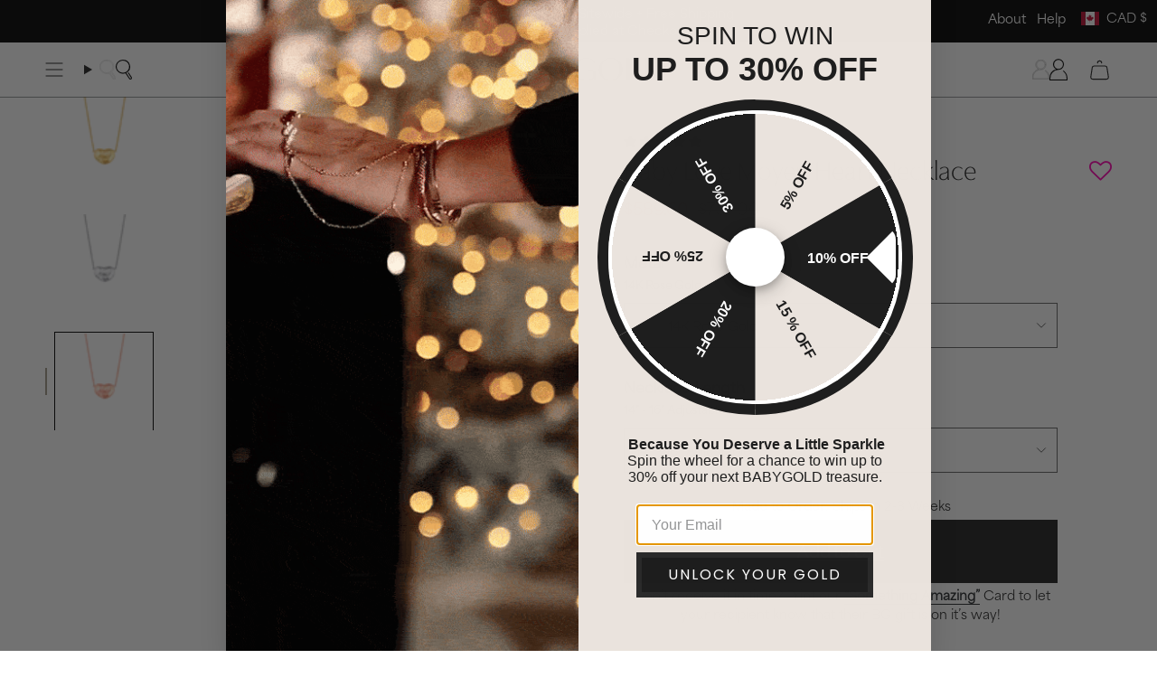

--- FILE ---
content_type: text/html; charset=utf-8
request_url: https://www.babygold.com/en-ca/products/14kt-gold-baby-love-collection-moyen-necklace?variant=6064024944667
body_size: 120231
content:
<!doctype html>
<html class="no-js no-touch supports-no-cookies" lang="en">
  <head>
  <!-- Start of Shoplift scripts -->
  <!-- 2025-04-04T04:30:36.1386998Z -->
<style>.shoplift-hide { opacity: 0 !important; }</style>
<style id="sl-preview-bar-hide">#preview-bar-iframe, #PBarNextFrameWrapper { display: none !important; }</style>
<script type="text/javascript">(function(rootPath, template, themeRole, themeId, isThemePreview){ /* Generated on 2026-01-27T15:05:38.1601031Z */(function(){"use strict";var $=document.createElement("style");$.textContent=`#shoplift-preview-control{position:fixed;max-width:332px;height:56px;background-color:#141414;z-index:9999;bottom:20px;display:flex;border-radius:8px;box-shadow:13px 22px 7px #0000,9px 14px 7px #00000003,5px 8px 6px #0000000d,2px 4px 4px #00000017,1px 1px 2px #0000001a,0 0 #0000001a;align-items:center;margin:0 auto;left:16px;right:16px;opacity:0;transform:translateY(20px);visibility:hidden;transition:opacity .4s ease-in-out,transform .4s ease-in-out,visibility 0s .4s}#shoplift-preview-control.visible{opacity:1;transform:translateY(0);visibility:visible;transition:opacity .4s ease-in-out,transform .4s ease-in-out,visibility 0s 0s}#shoplift-preview-control *{font-family:Inter,sans-serif;color:#fff;box-sizing:border-box;font-size:16px}#shoplift-preview-variant-title{font-weight:400;line-height:140%;font-size:16px;text-align:start;letter-spacing:-.16px;flex-grow:1;text-wrap:nowrap;overflow:hidden;text-overflow:ellipsis}#shoplift-preview-variant-selector{position:relative;display:block;padding:6px 0;height:100%;min-width:0;flex:1 1 auto}#shoplift-preview-variant-menu-trigger{border:none;cursor:pointer;width:100%;background-color:transparent;padding:0 16px;border-left:1px solid #333;border-right:1px solid #333;height:100%;display:flex;align-items:center;justify-content:start;gap:8px}#shoplift-preview-variant-selector .menu-variant-label{width:24px;height:24px;border-radius:50%;padding:6px;display:flex;justify-content:center;align-items:center;font-size:12px;font-style:normal;font-weight:600;line-height:100%;letter-spacing:-.12px;flex-shrink:0}#shoplift-preview-variant-selector .preview-variant-menu{position:absolute;bottom:110%;transform:translate3d(0,20px,0);visibility:hidden;pointer-events:none;opacity:0;cursor:pointer;background-color:#141414;border:1px solid #141414;border-radius:6px;width:100%;max-height:156px;overflow-y:auto;box-shadow:0 8px 16px #0003;z-index:1;transition:opacity .3s ease-in-out,transform .3s ease-in-out,visibility 0s .3s}#shoplift-preview-variant-selector .preview-variant-menu.preview-variant-menu__visible{visibility:visible;pointer-events:auto;opacity:100;transform:translateZ(0);transition:opacity .3s ease-in-out,transform .3s ease-in-out,visibility 0s 0s}@media screen and (max-width:400px){#shoplift-preview-variant-selector .preview-variant-menu{position:fixed;left:0;right:0;width:auto;bottom:110%}}#shoplift-preview-variant-selector .preview-variant-menu .preview-variant-menu--item{padding:12px 16px;display:flex;overflow:hidden}#shoplift-preview-variant-selector .preview-variant-menu .preview-variant-menu--item .menu-variant-label{margin-right:6px}#shoplift-preview-variant-selector .preview-variant-menu .preview-variant-menu--item span{overflow:hidden;text-overflow:ellipsis;text-wrap:nowrap;white-space:nowrap;color:#f6f6f6;font-size:14px;font-style:normal;font-weight:500}#shoplift-preview-variant-selector .preview-variant-menu .preview-variant-menu--item:hover{background-color:#545454}#shoplift-preview-variant-selector .preview-variant-menu .preview-variant-menu--item:last-of-type{border-bottom-left-radius:6px;border-bottom-right-radius:6px}#shoplift-preview-variant-selector .preview-variant-menu .preview-variant-menu--item:first-of-type{border-top-left-radius:6px;border-top-right-radius:6px}#shoplift-preview-control div:has(#shoplift-exit-preview-button){padding:0 16px}#shoplift-exit-preview-button{padding:6px 8px;font-weight:500;line-height:75%;border-radius:4px;background-color:transparent;border:none;text-decoration:none}#shoplift-exit-preview-button:hover{cursor:pointer;background-color:#333}/*$vite$:1*/`,document.head.appendChild($);var B=" daum[ /]| deusu/| yadirectfetcher|(?:^|[^g])news(?!sapphire)|(?<! (?:channel/|google/))google(?!(app|/google| pixel))|(?<! cu)bots?(?:\\b|_)|(?<!(?: ya| yandex|^job|inapp;) ?)search|(?<!(?:lib))http|(?<![hg]m)score|@[a-z][\\w-]+\\.|\\(\\)|\\.com|\\b\\d{13}\\b|^<|^[\\w \\.\\-\\(?:\\):]+(?:/v?\\d+(?:\\.\\d+)?(?:\\.\\d{1,10})*?)?(?:,|$)|^[^ ]{50,}$|^\\d+\\b|^\\w+/[\\w\\(\\)]*$|^active|^ad muncher|^amaya|^avsdevicesdk/|^biglotron|^bot|^bw/|^clamav[ /]|^client/|^cobweb/|^custom|^ddg[_-]android|^discourse|^dispatch/\\d|^downcast/|^duckduckgo|^facebook|^getright/|^gozilla/|^hobbit|^hotzonu|^hwcdn/|^jeode/|^jetty/|^jigsaw|^microsoft bits|^movabletype|^mozilla/\\d\\.\\d \\(compatible;?\\)$|^mozilla/\\d\\.\\d \\w*$|^navermailapp|^netsurf|^offline|^owler|^postman|^python|^rank|^read|^reed|^rest|^rss|^snapchat|^space bison|^svn|^swcd |^taringa|^thumbor/|^track|^valid|^w3c|^webbandit/|^webcopier|^wget|^whatsapp|^wordpress|^xenu link sleuth|^yahoo|^yandex|^zdm/\\d|^zoom marketplace/|^{{.*}}$|admin|analyzer|archive|ask jeeves/teoma|bit\\.ly/|bluecoat drtr|browsex|burpcollaborator|capture|catch|check|chrome-lighthouse|chromeframe|classifier|clean|cloud|crawl|cypress/|dareboost|datanyze|dejaclick|detect|dmbrowser|download|evc-batch/|feed|firephp|gomezagent|headless|httrack|hubspot marketing grader|hydra|ibisbrowser|images|insight|inspect|iplabel|ips-agent|java(?!;)|library|mail\\.ru/|manager|measure|neustar wpm|node|nutch|offbyone|optimize|pageburst|pagespeed|parser|perl|phantomjs|pingdom|powermarks|preview|proxy|ptst[ /]\\d|reputation|resolver|retriever|rexx;|rigor|rss\\b|scan|scrape|server|sogou|sparkler/|speedcurve|spider|splash|statuscake|synapse|synthetic|tools|torrent|trace|transcoder|url|virtuoso|wappalyzer|watch|webglance|webkit2png|whatcms/|zgrab",G=/bot|spider|crawl|http|lighthouse/i,V;function K(){if(V instanceof RegExp)return V;try{V=new RegExp(B,"i")}catch{V=G}return V}function j(l){return!!l&&K().test(l)}class L{timestamp;constructor(){this.timestamp=new Date}}class W extends L{type;testId;hypothesisId;constructor(t,e,i){super(),this.type=3,this.testId=t,this.hypothesisId=e,this.timestamp=i}}class J extends L{type;path;constructor(t){super(),this.type=4,this.path=t}}class Y extends L{type;cart;constructor(t){super(),this.type=5,this.cart=t}}class D extends Error{isBot;constructor(){super(),this.isBot=!0}}function Z(l,t,e){for(const i of t.selectors){const s=l.querySelectorAll(i.cssSelector);for(let r=0;r<s.length;r++)e(t.testId,t.hypothesisId)}H(l,t,(i,s,r,o,n)=>n(s,r),e)}function x(l,t,e){for(const i of t.selectors)F(l,t.testId,t.hypothesisId,i,e??(()=>{}));H(l,t,F,e??(()=>{}))}function M(l){return l.urlPatterns.reduce((t,e)=>{switch(e.operator){case"contains":return t+`.*${e}.*`;case"endsWith":return t+`.*${e}`;case"startsWith":return t+`${e}.*`}},"")}function H(l,t,e,i){new MutationObserver(()=>{for(const r of t.selectors)e(l,t.testId,t.hypothesisId,r,i)}).observe(l.documentElement,{childList:!0,subtree:!0})}function F(l,t,e,i,s){const r=l.querySelectorAll(i.cssSelector);for(let o=0;o<r.length;o++){let n=r.item(o);if(n instanceof HTMLElement&&n.dataset.shoplift!==""){n.dataset.shoplift="";for(const a of i.actions.sort(ot))n=Q(l,i.cssSelector,n,a)}}return r.length>0&&s?(s(t,e),!0):!1}function Q(l,t,e,i){switch(i.type){case"innerHtml":e.innerHTML=i.value;break;case"attribute":X(e,i.scope,i.value);break;case"css":tt(l,t,i.value);break;case"js":et(l,e,i);break;case"copy":return it(e);case"remove":st(e);break;case"move":rt(e,parseInt(i.value));break}return e}function X(l,t,e){l.setAttribute(t,e)}function tt(l,t,e){const i=l.createElement("style");i.innerHTML=`${t} { ${e} }`,l.getElementsByTagName("head")[0]?.appendChild(i)}function et(l,t,e){Function("document","element",`"use strict"; ${e.value}`)(l,t)}function it(l){const t=l.cloneNode(!0);if(!l.parentNode)throw"Can't copy node outside of DOM";return l.parentNode.insertBefore(t,l.nextSibling),t}function st(l){l.remove()}function rt(l,t){if(t===0)return;const e=Array.prototype.slice.call(l.parentElement.children).indexOf(l),i=Math.min(Math.max(e+t,0),l.parentElement.children.length-1);l.parentElement.children.item(i).insertAdjacentElement(t>0?"afterend":"beforebegin",l)}function ot(l,t){return N(l)-N(t)}function N(l){return l.type==="copy"||l.type==="remove"?0:1}var P=(l=>(l[l.Template=0]="Template",l[l.Theme=1]="Theme",l[l.UrlRedirect=2]="UrlRedirect",l[l.Script=3]="Script",l[l.Dom=4]="Dom",l[l.Price=5]="Price",l))(P||{});const nt="data:image/svg+xml,%3csvg%20width='12'%20height='12'%20viewBox='0%200%2012%2012'%20fill='none'%20xmlns='http://www.w3.org/2000/svg'%3e%3cpath%20d='M9.96001%207.90004C9.86501%207.90004%209.77001%207.86504%209.69501%207.79004L6.43501%204.53004C6.19501%204.29004%205.80501%204.29004%205.56501%204.53004L2.30501%207.79004C2.16001%207.93504%201.92001%207.93504%201.77501%207.79004C1.63001%207.64504%201.63001%207.40504%201.77501%207.26004L5.03501%204.00004C5.56501%203.47004%206.43001%203.47004%206.96501%204.00004L10.225%207.26004C10.37%207.40504%2010.37%207.64504%2010.225%207.79004C10.15%207.86004%2010.055%207.90004%209.96001%207.90004Z'%20fill='white'/%3e%3c/svg%3e",at="data:image/svg+xml,%3csvg%20width='14'%20height='24'%20viewBox='0%200%2014%2024'%20fill='none'%20xmlns='http://www.w3.org/2000/svg'%3e%3cpath%20d='M12.3976%2014.5255C12.2833%2013.8788%2012.0498%2013.3024%2011.6952%2012.7961C11.3416%2012.2898%2010.9209%2011.8353%2010.4353%2011.4317C9.94868%2011.0291%209.43546%2010.6488%208.89565%2010.292C8.48487%2010.049%208.09577%209.78565%207.72637%209.50402C7.35697%209.2224%207.08016%208.89503%206.89694%208.51987C6.71273%208.14471%206.67826%207.69533%206.79055%207.1697C6.86345%206.83216%206.97476%206.54647%207.12351%206.31162C7.27324%206.07778%207.47124%205.89986%207.7175%205.77684C7.96377%205.65483%208.21989%205.59383%208.48389%205.59383C8.88087%205.59383%209.17639%205.7016%209.3734%205.91714C9.56943%206.13268%209.68271%206.42345%209.71424%206.78946C9.74576%207.15547%209.72015%207.55401%209.63839%207.98509C9.55663%208.41617%209.43645%208.84724%209.27687%209.27934L13.5127%208.80149C13.9638%207.52656%2014.1017%206.42447%2013.9264%205.49725C13.751%204.56901%2013.2664%203.85122%2012.4724%203.34491C12.239%203.19648%2011.9779%203.07041%2011.6893%202.96569L12.0026%201.50979L9.86397%200L7.3875%201.50979L7.11169%202.78878C6.65166%202.8874%206.21724%203.01957%205.8114%203.19038C4.85292%203.594%204.06684%204.15115%203.45117%204.86385C2.83452%205.57655%202.42571%206.40108%202.22378%207.33847C2.06616%208.06947%202.04942%208.70796%202.17551%209.25087C2.30061%209.7948%202.52028%2010.2828%202.8355%2010.7139C3.14974%2011.145%203.51816%2011.5344%203.93977%2011.881C4.36039%2012.2288%204.782%2012.5521%205.20164%2012.851C5.68334%2013.1702%206.13844%2013.5169%206.56497%2013.8921C6.99052%2014.2672%207.31954%2014.7125%207.55004%2015.228C7.78055%2015.7445%207.81502%2016.3769%207.65347%2017.1262C7.56482%2017.5389%207.43676%2017.8765%207.27028%2018.1388C7.10381%2018.4011%206.89596%2018.5983%206.64772%2018.7295C6.3985%2018.8606%206.12071%2018.9267%205.8114%2018.9267C5.21641%2018.9267%204.79776%2018.6034%204.62833%2018.1632C4.4589%2017.7229%204.47367%2017.2583%204.60075%2016.5639C4.72782%2015.8705%205.05092%2015.1395%205.37107%2014.3699H1.17665C1.17665%2014.3699%200.207341%2016.1115%200.0310135%2017.6762C-0.0655232%2018.5302%200.0635208%2019.2653%200.41519%2019.8844C0.76686%2020.5036%201.33032%2020.9814%202.10655%2021.319C2.39222%2021.443%202.7104%2021.5447%203.05813%2021.623L2.54589%2024H7.17473L7.7047%2021.5386C8.08493%2021.442%208.43857%2021.3231%208.76562%2021.1787C9.73985%2020.7476%2010.52%2020.1427%2011.1071%2019.3649C11.6932%2018.5871%2012.0873%2017.7291%2012.2892%2016.7917C12.4744%2015.9295%2012.5099%2015.1741%2012.3966%2014.5275L12.3976%2014.5255Z'%20fill='white'/%3e%3c/svg%3e";async function lt(l){let t=l.replace(/-/g,"+").replace(/_/g,"/");for(;t.length%4;)t+="=";const e=atob(t),i=Uint8Array.from(e,o=>o.charCodeAt(0)),s=new Blob([i]).stream().pipeThrough(new DecompressionStream("gzip")),r=await new Response(s).text();return JSON.parse(r)}function _(l,t){return typeof t=="string"&&/\d{4}-\d{2}-\d{2}T\d{2}:\d{2}:\d{2}.\d+(?:Z|[+-]\d+)/.test(t)?new Date(t):t}function O(l,t){return t}function k(l,t=!1,e=!1,i=","){const s=l/100;if(e){const o=Math.round(s).toLocaleString("en-US");return i!==","?o.replace(/,/g,i):o}else{const r=t?",":".",o=s.toFixed(2).split("."),n=parseInt(o[0],10),a=o[1]??"00",c=n.toLocaleString("en-US");return i!==","?`${c.replace(/,/g,i)}${r}${a}`:t?`${c.replace(/,/g,".")}${r}${a}`:`${c}${r}${a}`}}function R(l,t,e,i){const s=t.replace("{{amount}}",k(l,!1,!1)).replace("{{amount_no_decimals}}",k(l,!1,!0)).replace("{{amount_with_comma_separator}}",k(l,!0,!1)).replace("{{amount_no_decimals_with_comma_separator}}",k(l,!0,!0)).replace("{{amount_with_space_separator}}",k(l,!1,!1," ")).replace("{{amount_no_decimals_with_space_separator}}",k(l,!1,!0," ")).replace("{{amount_with_apostrophe_separator}}",k(l,!1,!1,"'")).replace("{{amount_no_decimals_with_apostrophe_separator}}",k(l,!1,!0,"'")).replace("{{amount_with_period_and_space_separator}}",k(l,!1,!1,". ")).replace("{{amount_no_decimals_with_period_and_space_separator}}",k(l,!1,!0,". "));return i?`${s} ${e}`:s}function q(l){return l.replace(/[^\d.,\s-]/g,"").trim()}function ct(l){const t=new Map;for(const[e,i,s]of l.v)t.set(e,{priceInCents:i,compareAtPriceInCents:s});return t}function dt(l,t,e,i){const{priceInCents:s,compareAtPriceInCents:r}=e,{mf:o,c:n,cce:a}=i;if(l.getAttribute("data-sl-attribute-p")===t)l.innerHTML=R(s,o,n,a);else if(l.getAttribute("data-sl-attribute-cap")===t)r<=0||r<=s?l.remove():l.innerHTML=R(r,o,n,a);else if(l.getAttribute("data-sl-attribute-discount")===t&&!(r<=0||r<=s)){const h=Math.round((r-s)/r*100),u=q(R(r-s,o,n,!1)),p=l.getAttribute("data-sl-format")||"percent";p==="percent"?l.textContent=`-${h}%`:p==="amount"?l.textContent=`-${u}`:p==="both"&&(l.textContent=`-${h}% (-${u})`)}}function ht(l){const t=[],e={id:"url-pattern",operator:"contains",value:"/"};for(const[i,s,r]of l.v){t.push({id:`p-${i}`,cssSelector:`[data-sl-attribute-p="${i}"]`,urlPatterns:[e],actions:[{id:`p-action-${i}`,type:"innerHtml",scope:"price",value:R(s,l.mf,l.c,l.cce)}]});const o=r<=0||r<=s;if(t.push({id:`cap-${i}`,cssSelector:`[data-sl-attribute-cap="${i}"]`,urlPatterns:[e],actions:[{id:`cap-action-${i}`,type:o?"remove":"innerHtml",scope:"compare-at-price",value:o?"":R(r,l.mf,l.c,l.cce)}]}),!o&&r>s){const n=Math.round((r-s)/r*100),a=q(R(r-s,l.mf,l.c,!1));t.push({id:`d-${i}`,cssSelector:`[data-sl-attribute-discount="${i}"]`,urlPatterns:[e],actions:[{id:`d-action-${i}`,type:"js",scope:null,value:`(function(doc, el) {              var format = el.getAttribute('data-sl-format') || 'percent';              if (format === 'percent') {                el.textContent = '-${n}%';              } else if (format === 'amount') {                el.textContent = '-${a}';              } else if (format === 'both') {                el.textContent = '-${n}% (-${a})';              }            })`}]})}}return t}let U=!1;class pt{constructor(t,e,i,s,r,o,n,a,c,h,u){this.shop=t,this.host=e,this.eventHost=i,this.disableReferrerOverride=a,this.logHistory=[],this.legacySessionKey=`SHOPLIFT_SESSION_${this.shop}`,this.cssHideClass=s?"shoplift-hide":"",this.testConfigs=h.map(d=>({...d,startAt:new Date(d.startAt),statusHistory:d.statusHistory.map(v=>({...v,createdAt:new Date(v.createdAt)}))})),this.inactiveTestConfigs=u,this.sendPageView=!!r,this.shopliftDebug=o===!0,this.gaConfig=n!=={"sendEvents":false,"mode":"gtag"}?n:{sendEvents:!1},this.fetch=window.fetch.bind(window),this.localStorageSet=window.localStorage.setItem.bind(window.localStorage),this.localStorageGet=window.localStorage.getItem.bind(window.localStorage);const p=this.getDeviceType();this.device=p!=="tablet"?p:"mobile",this.state=this.loadState(),this.shopifyAnalyticsId=this.getShopifyAnalyticsId(),this.testsFilteredByAudience=h.filter(d=>d.status=="active"),this.getCountryTimeout=c===1000?1e3:c,this.log("State Loaded",JSON.stringify(this.state))}DATA_SL_ATTRIBUTE_P="data-sl-attribute-p";DATA_SL_TEST_ID="data-sl-test-id";VIEWPORT_TRACK_THRESHOLD=.5;temporarySessionKey="Shoplift_Session";essentialSessionKey="Shoplift_Essential";analyticsSessionKey="Shoplift_Analytics";priceSelectorsSessionKey="Shoplift_PriceSelectors";legacySessionKey;cssHideClass;testConfigs;inactiveTestConfigs;testsFilteredByAudience;sendPageView;shopliftDebug;gaConfig;getCountryTimeout;state;shopifyAnalyticsId;cookie=document.cookie;isSyncing=!1;isSyncingGA=!1;fetch;localStorageSet;localStorageGet;sessionStorageSet=window.sessionStorage.setItem.bind(window.sessionStorage);sessionStorageGet=window.sessionStorage.getItem.bind(window.sessionStorage);urlParams=new URLSearchParams(window.location.search);device;logHistory;activeViewportObservers=new Map;deriveCategoryFromExistingTests(){if(!this.state.temporary.testCategory&&this.state.essential.visitorTests.length>0){const t=this.state.essential.visitorTests.some(e=>{if(!e.hypothesisId)return!1;const i=this.getHypothesis(e.hypothesisId);return i&&["theme","basicScript","price"].includes(i.type)});this.state.temporary.testCategory=t?"global":"conditional",this.persistTemporaryState(),this.log("Derived test category from existing visitorTests: %s",this.state.temporary.testCategory)}}async init(){try{if(this.log("Shoplift script initializing"),window.Shopify&&window.Shopify.designMode){this.log("Skipping script for design mode");return}if(window.location.href.includes("slScreenshot=true")){this.log("Skipping script for screenshot");return}if(window.location.hostname.endsWith(".edgemesh.com")){this.log("Skipping script for preview");return}if(window.location.href.includes("isShopliftMerchant")){const e=this.urlParams.get("isShopliftMerchant")==="true";this.log("Setting merchant session to %s",e),this.state.temporary.isMerchant=e,this.persistTemporaryState()}if(this.state.temporary.isMerchant){this.log("Setting up preview for merchant"),typeof window.shoplift!="object"&&this.setShopliftStub(),this.state.temporary.previewConfig||this.hidePage(),await this.initPreview(),document.querySelector("#sl-preview-bar-hide")?.remove();return}if(this.state.temporary.previewConfig=void 0,j(navigator.userAgent))return;if(navigator.userAgent.includes("Chrome/118")){this.log("Random: %o",[Math.random(),Math.random(),Math.random()]);const e=await this.makeRequest({url:`${this.eventHost}/api/v0/events/ip`,method:"get"}).then(i=>i?.json());this.log(`IP: ${e}`),this.makeRequest({url:`${this.eventHost}/api/v0/logs`,method:"post",data:JSON.stringify(this.debugState(),O)}).catch()}if(this.shopifyAnalyticsId=this.getShopifyAnalyticsId(),this.monitorConsentChange(),this.checkForThemePreview())return;if(!this.disableReferrerOverride&&this.state.temporary.originalReferrer!=null){this.log(`Overriding referrer from '${document.referrer}' to '${this.state.temporary.originalReferrer}'`);const e=this.state.temporary.originalReferrer;delete this.state.temporary.originalReferrer,this.persistTemporaryState(),Object.defineProperty(document,"referrer",{get:()=>e,enumerable:!0,configurable:!0})}if(await this.refreshVisitor(this.shopifyAnalyticsId),await this.handleVisitorTest()){this.log("Redirecting for visitor test");return}this.setShoplift(),this.showPage(),this.ensureCartAttributesForExistingPriceTests(!1),await this.finalize(),console.log("SHOPLIFT SCRIPT INITIALIZED!")}catch(t){if(t instanceof D)return;throw t}finally{typeof window.shoplift!="object"&&this.setShopliftStub()}}getVariantColor(t){switch(t){case"a":return{text:"#141414",bg:"#E2E2E2"};case"b":return{text:"rgba(255, 255, 255, 1)",bg:"rgba(37, 99, 235, 1)"}}}getDefaultVariantTitle(t){return t.title?t.title:t.type==="price"?t.isControl?"Original prices":"Variant prices":t.isControl?"Original":"Untitled variant "+t.label.toUpperCase()}async initPreview(){const t=this.urlParams.get("previewConfig");if(t){this.state.temporary.previewConfig=void 0,this.log("Setting up the preview"),this.log("Found preview config, writing to temporary state");const e=await lt(t);if(this.state.temporary.previewConfig=e,this.state.temporary.previewConfig.testTypeCategory===P.Price){this.hidePage(!0);const s=this.state.temporary.previewConfig;let r=`${this.host}/api/dom-selectors/${s.storeId}/${s.testId}/${s.isDraft||!1}`;s.shopifyProductId&&(r+=`?productId=${s.shopifyProductId}`);const o=await this.makeJsonRequest({method:"get",url:r}).catch(n=>(this.log("Error getting domSelectors",n),null));s.variants.forEach(n=>n.domSelectors=o[n.id]?.domSelectors)}this.persistTemporaryState();const i=new URL(window.location.toString());i.searchParams.delete("previewConfig"),this.queueRedirect(i)}else if(this.state.temporary.previewConfig){this.showPage();const e=this.state.temporary.previewConfig;e.testTypeCategory===P.Template&&this.handleTemplatePreview(e)&&this.initPreviewControls(e),e.testTypeCategory===P.UrlRedirect&&this.handleUrlPreview(e)&&this.initPreviewControls(e),e.testTypeCategory===P.Script&&this.handleScriptPreview(e)&&this.initPreviewControls(e),e.testTypeCategory===P.Price&&await this.handlePricePreview(e)&&this.initPreviewControls(e)}}initPreviewControls(t){document.addEventListener("DOMContentLoaded",()=>{const e=t.variants.find(v=>v.id===t.currentVariant),i=e?.label||"a",s=t.variants,r=document.createElement("div");r.id="shoplift-preview-control";const o=document.createElement("div"),n=document.createElement("img");n.src=at,n.height=24,n.width=14,o.style.padding="0 16px",o.style.lineHeight="100%",o.appendChild(n),r.appendChild(o);const a=document.createElement("div");a.id="shoplift-preview-variant-selector";const c=document.createElement("button");c.id="shoplift-preview-variant-menu-trigger";const h=document.createElement("div");h.className="menu-variant-label",h.style.backgroundColor=this.getVariantColor(i).bg,h.style.color=this.getVariantColor(i).text,h.innerText=i.toUpperCase(),c.appendChild(h);const u=document.createElement("span");if(u.id="shoplift-preview-variant-title",u.innerText=e?this.getDefaultVariantTitle(e):"Untitled variant "+i.toUpperCase(),c.appendChild(u),s.length>1){const v=document.createElement("img");v.src=nt,v.width=12,v.height=12,v.style.height="12px",v.style.width="12px",c.appendChild(v);const T=document.createElement("div");T.className="preview-variant-menu";for(const m of t.variants.filter(S=>S.id!==t.currentVariant)){const S=document.createElement("div");S.className="preview-variant-menu--item";const I=document.createElement("div");I.className="menu-variant-label",I.style.backgroundColor=this.getVariantColor(m.label).bg,I.style.color=this.getVariantColor(m.label).text,I.style.flexShrink="0",I.innerText=m.label.toUpperCase(),S.appendChild(I);const y=document.createElement("span");y.innerText=this.getDefaultVariantTitle(m),S.appendChild(y),S.addEventListener("click",()=>{this.pickVariant(m.id)}),T.appendChild(S)}a.appendChild(T),c.addEventListener("click",()=>{T.className!=="preview-variant-menu preview-variant-menu__visible"?T.classList.add("preview-variant-menu__visible"):T.classList.remove("preview-variant-menu__visible")}),document.addEventListener("click",m=>{m.target instanceof Element&&!c.contains(m.target)&&T.className==="preview-variant-menu preview-variant-menu__visible"&&T.classList.remove("preview-variant-menu__visible")})}else c.style.pointerEvents="none",h.style.margin="0";a.appendChild(c),r.appendChild(a);const p=document.createElement("div"),d=document.createElement("button");d.id="shoplift-exit-preview-button",d.innerText="Exit",p.appendChild(d),d.addEventListener("click",()=>{this.exitPreview()}),r.appendChild(p),document.body.appendChild(r),requestAnimationFrame(()=>{r.classList.add("visible")})}),this.ensureCartAttributesForExistingPriceTests(!0)}pickVariant(t){if(this.state.temporary.previewConfig){const e=this.state.temporary.previewConfig,i=new URL(window.location.toString());if(e.testTypeCategory===P.UrlRedirect){const s=e.variants.find(r=>r.id===e.currentVariant)?.redirectUrl;if(i.pathname===s){const r=e.variants.find(o=>o.id===t)?.redirectUrl;r&&(i.pathname=r)}}if(e.testTypeCategory===P.Template){const s=e.variants.find(r=>r.id===e.currentVariant)?.pathName;if(s&&i.pathname===s){const r=e.variants.find(o=>o.id===t)?.pathName;r&&r!==s&&(i.pathname=r)}}e.currentVariant=t,this.persistTemporaryState(),this.queueRedirect(i)}}exitPreview(){const t=new URL(window.location.toString());if(this.state.temporary.previewConfig?.testTypeCategory===P.Template&&t.searchParams.delete("view"),this.state.temporary.previewConfig?.testTypeCategory===P.Script&&t.searchParams.delete("slVariant"),this.state.temporary.previewConfig?.testTypeCategory===P.UrlRedirect){const i=this.state.temporary.previewConfig.variants.filter(r=>!r.isControl&&r.redirectUrl!==null).map(r=>r.redirectUrl),s=this.state.temporary.previewConfig.variants.find(r=>r.label==="a")?.redirectUrl;i.includes(t.pathname)&&s&&(t.pathname=s)}this.state.temporary.previewConfig=void 0,this.persistTemporaryState(),this.hidePage(),this.queueRedirect(t)}handleTemplatePreview(t){const e=t.currentVariant,i=t.variants.find(a=>a.id===e);if(!i)return!1;const s=t.variants.find(a=>a.isControl);if(!s)return!1;this.log("Setting up template preview for type",s.type);const r=new URL(window.location.toString()),o=r.searchParams.get("view"),n=i.type===s.type;return!n&&!i.isControl&&template.suffix===s.affix&&this.typeFromTemplate()===s.type&&i.pathName!==null?(this.log("Hit control template type, redirecting to the variant url"),this.hidePage(),r.pathname=i.pathName,this.queueRedirect(r),!0):(!i.isControl&&this.typeFromTemplate()==i.type&&template.suffix===s.affix&&n&&o!==(i.affix||"__DEFAULT__")&&(this.log("Template type and affix match control, updating the view param"),r.searchParams.delete("view"),this.log("Setting the new viewParam to",i.affix||"__DEFAULT__"),this.hidePage(),r.searchParams.set("view",i.affix||"__DEFAULT__"),this.queueRedirect(r)),o!==null&&o!==i.affix&&(r.searchParams.delete("view"),this.hidePage(),this.queueRedirect(r)),!0)}handleUrlPreview(t){const e=t.currentVariant,i=t.variants.find(o=>o.id===e),s=t.variants.find(o=>o.isControl)?.redirectUrl;if(!i)return!1;this.log("Setting up URL redirect preview");const r=new URL(window.location.toString());return r.pathname===s&&!i.isControl&&i.redirectUrl!==null&&(this.log("Url matches control, redirecting"),this.hidePage(),r.pathname=i.redirectUrl,this.queueRedirect(r)),!0}handleScriptPreview(t){const e=t.currentVariant,i=t.variants.find(o=>o.id===e);if(!i)return!1;this.log("Setting up script preview");const s=new URL(window.location.toString());return s.searchParams.get("slVariant")!==i.id&&(this.log("current id doesn't match the variant, redirecting"),s.searchParams.delete("slVariant"),this.log("Setting the new slVariantParam"),this.hidePage(),s.searchParams.set("slVariant",i.id),this.queueRedirect(s)),!0}async handlePricePreview(t){const e=t.currentVariant,i=t.variants.find(s=>s.id===e);return i?(this.log("Setting up price preview"),i.domSelectors&&i.domSelectors.length>0&&(x(document,{testId:t.testId,hypothesisId:i.id,selectors:i.domSelectors}),this.ensureCartAttributesForExistingPriceTests(!0)),!0):!1}async finalize(){const t=await this.getCartState();t!==null&&this.queueCartUpdate(t),this.pruneStateAndSave(),await this.syncAllEvents()}setShoplift(){this.log("Setting up public API");const e=this.urlParams.get("slVariant")==="true",i=e?null:this.urlParams.get("slVariant");window.shoplift={isHypothesisActive:async s=>{if(this.log("Script checking variant for hypothesis '%s'",s),e)return this.log("Forcing variant for hypothesis '%s'",s),!0;if(i!==null)return this.log("Forcing hypothesis '%s'",i),s===i;const r=this.testConfigs.find(n=>n.hypotheses.some(a=>a.id===s));if(!r)return this.log("No test found for hypothesis '%s'",s),!1;const o=this.state.essential.visitorTests.find(n=>n.testId===r.id);return o?(this.log("Active visitor test found",s),o.hypothesisId===s):(await this.manuallySplitVisitor(r),this.testConfigs.some(n=>n.hypotheses.some(a=>a.id===s&&this.state.essential.visitorTests.some(c=>c.hypothesisId===a.id))))},setAnalyticsConsent:async s=>{await this.onConsentChange(s,!0)},getVisitorData:()=>({visitor:this.state.analytics.visitor,visitorTests:this.state.essential.visitorTests.filter(s=>!s.isInvalid).map(s=>{const{shouldSendToGa:r,savedAt:o,...n}=s;return n})})}}setShopliftStub(){this.log("Setting up stubbed public API");const e=this.urlParams.get("slVariant")==="true",i=e?null:this.urlParams.get("slVariant");window.shoplift={isHypothesisActive:s=>Promise.resolve(e||s===i),setAnalyticsConsent:()=>Promise.resolve(),getVisitorData:()=>({visitor:null,visitorTests:[]})}}async manuallySplitVisitor(t){this.log("Starting manual split for test '%s'",t.id),await this.handleVisitorTest([t]);const e=this.getReservationForTest(t.id);e&&!e.isRealized&&e.entryCriteriaKey&&(this.log("Realizing manual API reservation for test '%s'",t.id),this.realizeReservationForCriteria(e.entryCriteriaKey)),this.saveState(),this.syncAllEvents()}async handleVisitorTest(t){await this.filterTestsByAudience(this.testConfigs,this.state.analytics.visitor??this.buildBaseVisitor(),this.state.essential.visitorTests),this.deriveCategoryFromExistingTests(),this.clearStaleReservations();let e=t?t.filter(i=>this.testsFilteredByAudience.some(s=>s.id===i.id)):[...this.testsForUrl(this.testsFilteredByAudience),...this.domTestsForUrl(this.testsFilteredByAudience)];try{if(e.length===0)return this.log("No tests found"),!1;this.log("Checking for existing visitor test on page");const i=this.getCurrentVisitorHypothesis(e);if(i){this.log("Found current visitor test");const a=this.considerRedirect(i);return a&&(this.log("Redirecting for current visitor test"),this.redirect(i)),a}const s=this.getReservationForCurrentPage();if(s){this.log("Found matching reservation for current page: %s",s.testId);const a=this.getHypothesis(s.hypothesisId);if(a){a.type!=="price"&&this.realizeReservationForCriteria(s.entryCriteriaKey);const c=this.considerRedirect(a);return c&&this.redirect(a),c}}this.log("No active test relation for test page");const r=this.testsForUrl(this.inactiveTestConfigs.filter(a=>this.testIsPaused(a)&&a.hypotheses.some(c=>this.state.essential.visitorTests.some(h=>h.hypothesisId===c.id)))).map(a=>a.id);if(r.length>0)return this.log("Visitor has paused tests for test page, skipping test assignment: %o",r),!1;if(!this.state.temporary.testCategory){const a=this.testsFilteredByAudience.filter(h=>this.isGlobalEntryCriteria(this.getEntryCriteriaKey(h))),c=this.testsFilteredByAudience.filter(h=>!this.isGlobalEntryCriteria(this.getEntryCriteriaKey(h)));if(this.log("Category dice roll - global tests: %o, conditional tests: %o",a.map(h=>({id:h.id,title:h.title,criteria:this.getEntryCriteriaKey(h)})),c.map(h=>({id:h.id,title:h.title,criteria:this.getEntryCriteriaKey(h)}))),a.length>0&&c.length>0){const h=a.length,u=c.length,p=h+u,d=Math.random()*p;this.state.temporary.testCategory=d<h?"global":"conditional",this.log("Category dice roll: rolled %.2f of %d (global weight: %d, conditional weight: %d), selected '%s'",d,p,h,u,this.state.temporary.testCategory)}else a.length>0?(this.state.temporary.testCategory="global",this.log("Only global tests available, setting category to global")):(this.state.temporary.testCategory="conditional",this.log("Only conditional tests available, setting category to conditional"));this.persistTemporaryState()}const o=this.state.temporary.testCategory;if(this.log("Visitor test category: %s",o),o==="global"){const a=this.testsFilteredByAudience.filter(c=>!this.isGlobalEntryCriteria(this.getEntryCriteriaKey(c)));for(const c of a)this.markTestAsBlocked(c,"category:global");e=e.filter(c=>this.isGlobalEntryCriteria(this.getEntryCriteriaKey(c)))}else{const a=this.testsFilteredByAudience.filter(c=>this.isGlobalEntryCriteria(this.getEntryCriteriaKey(c)));for(const c of a)this.markTestAsBlocked(c,"category:conditional");e=e.filter(c=>!this.isGlobalEntryCriteria(this.getEntryCriteriaKey(c)))}if(e.length===0)return this.log("No tests remaining after category filter"),!1;this.createReservations(e);const n=this.getReservationForCurrentPage();if(n&&!n.isRealized){const a=this.getHypothesis(n.hypothesisId);if(a){a.type!=="price"&&this.realizeReservationForCriteria(n.entryCriteriaKey);const c=this.considerRedirect(a);return c&&(this.log("Redirecting for new test"),this.redirect(a)),c}}return!1}finally{this.includeInDomTests(),this.saveState()}}includeInDomTests(){this.applyControlForAudienceFilteredPriceTests();const t=this.getDomTestsForCurrentUrl(),e=this.getVisitorDomHypothesis(t);for(const i of t){this.log("Evaluating dom test '%s'",i.id);const s=i.hypotheses.some(d=>d.type==="price");if(this.state.essential.visitorTests.find(d=>d.testId===i.id&&d.isInvalid&&!d.hypothesisId)){if(this.log("Visitor is blocked from test '%s', applying control prices if price test",i.id),s){const d=i.hypotheses.find(v=>v.isControl);d?.priceData&&(this.applyPriceTestWithMapLookup(i.id,d,[d],()=>{this.log("Control prices applied for blocked visitor, no metrics tracked")}),this.updatePriceTestHiddenInputs(i.id,"control",!1))}continue}const o=this.getReservationForTest(i.id);let n=null,a=!1;const c=e.find(d=>i.hypotheses.some(v=>d.id===v.id));if(o)n=this.getHypothesis(o.hypothesisId)??null,this.log("Using reserved hypothesis '%s' for test '%s'",o.hypothesisId,i.id);else if(c)n=c,this.log("Using existing hypothesis assignment for test '%s'",i.id);else if(s){const d=this.visitorActiveTestTypeWithReservations();d?(a=!0,this.log("Visitor already in test type '%s', treating as non-test for price test '%s'",d,i.id)):n=this.pickHypothesis(i)}else n=this.pickHypothesis(i);if(a&&s){const d=i.hypotheses.find(v=>v.isControl);d?.priceData&&(this.log("Applying control prices for non-test visitor on price test '%s' (Map-based)",i.id),this.applyPriceTestWithMapLookup(i.id,d,[d],()=>{this.log("Control prices applied for non-test visitor, no metrics tracked")}),this.updatePriceTestHiddenInputs(i.id,"control",!1));continue}if(!n){this.log("Failed to pick hypothesis for test");continue}const h=i.bayesianRevision??4,u=n.type==="price",p=h>=5;if(u&&p){if(this.log(`Price test with Map-based lookup (v${h}): ${i.id}`),!n.priceData){this.log("No price data for hypothesis '%s', skipping",n.id);continue}const d=n.isControl?"control":"variant";this.log(`Setting up Map-based price test for ${d} (test: ${i.id})`),this.applyPriceTestWithMapLookup(i.id,n,i.hypotheses,v=>{const T=this.getReservationForTest(v);T&&!T.isRealized&&T.entryCriteriaKey?this.realizeReservationForCriteria(T.entryCriteriaKey):this.queueAddVisitorToTest(v,n),this.saveState(),this.queuePageView(window.location.pathname),this.syncAllEvents()});continue}if(u&&!p){this.log(`Price test without viewport tracking (v${h}): ${i.id}`);const d=this.getDomSelectorsForHypothesis(n);if(d.length===0)continue;x(document,{testId:i.id,hypothesisId:n.id,selectors:d},v=>{this.queueAddVisitorToTest(v,n),this.saveState(),this.queuePageView(window.location.pathname),this.syncAllEvents()});continue}if(!n.domSelectors||n.domSelectors.length===0){this.log("No selectors found, skipping hypothesis");continue}x(document,{testId:i.id,hypothesisId:n.id,selectors:n.domSelectors},d=>{this.queueAddVisitorToTest(d,n),this.saveState(),this.queuePageView(window.location.pathname),this.syncAllEvents()})}}considerRedirect(t){if(this.log("Considering redirect for hypothesis '%s'",t.id),t.isControl)return this.log("Skipping redirect for control"),!1;if(t.type==="basicScript"||t.type==="manualScript")return this.log("Skipping redirect for script test"),!1;const e=this.state.essential.visitorTests.find(o=>o.hypothesisId===t.id),i=new URL(window.location.toString()),r=new URLSearchParams(window.location.search).get("view");if(t.type==="theme"){if(!(t.themeId===themeId)){if(this.log("Theme id '%s' is not hypothesis theme ID '%s'",t.themeId,themeId),e&&e.themeId!==t.themeId&&(e.themeId===themeId||!this.isThemePreview()))this.log("On old theme, redirecting and updating local visitor"),e.themeId=t.themeId;else if(this.isThemePreview())return this.log("On non-test theme, skipping redirect"),!1;return this.log("Hiding page to redirect for theme test"),this.hidePage(),!0}return!1}else if(t.type!=="dom"&&t.type!=="price"&&t.affix!==template.suffix&&t.affix!==r||t.redirectPath&&!i.pathname.endsWith(t.redirectPath))return this.log("Hiding page to redirect for template test"),this.hidePage(),!0;return this.log("Not redirecting"),!1}redirect(t){if(this.log("Redirecting to hypothesis '%s'",t.id),t.isControl)return;const e=new URL(window.location.toString());if(e.searchParams.delete("view"),t.redirectPath){const i=RegExp("^(/w{2}-w{2})/").exec(e.pathname);if(i&&i.length>1){const s=i[1];e.pathname=`${s}${t.redirectPath}`}else e.pathname=t.redirectPath}else t.type==="theme"?(e.searchParams.set("_ab","0"),e.searchParams.set("_fd","0"),e.searchParams.set("_sc","1"),e.searchParams.set("preview_theme_id",t.themeId.toString())):t.type!=="urlRedirect"&&e.searchParams.set("view",t.affix);this.queueRedirect(e)}async refreshVisitor(t){if(t===null||!this.state.essential.isFirstLoad||!this.testConfigs.some(i=>i.visitorOption!=="all"))return;this.log("Refreshing visitor"),this.hidePage();const e=await this.getVisitor(t);e&&e.id&&this.updateLocalVisitor(e)}buildBaseVisitor(){return{shopifyAnalyticsId:this.shopifyAnalyticsId,device:this.device,country:null,...this.state.essential.initialState}}getInitialState(){const t=this.getUTMValue("utm_source")??"",e=this.getUTMValue("utm_medium")??"",i=this.getUTMValue("utm_campaign")??"",s=this.getUTMValue("utm_content")??"",r=window.document.referrer,o=this.device;return{createdAt:new Date,utmSource:t,utmMedium:e,utmCampaign:i,utmContent:s,referrer:r,device:o}}checkForThemePreview(){return this.log("Checking for theme preview"),window.location.hostname.endsWith(".shopifypreview.com")?(this.log("on shopify preview domain"),this.clearThemeBar(!0,!1,this.state),document.querySelector("#sl-preview-bar-hide")?.remove(),!1):this.isThemePreview()?this.state.essential.visitorTests.some(t=>t.isThemeTest&&t.hypothesisId!=null&&this.getHypothesis(t.hypothesisId)&&t.themeId===themeId)?(this.log("On active theme test, removing theme bar"),this.clearThemeBar(!1,!0,this.state),!1):this.state.essential.visitorTests.some(t=>t.isThemeTest&&t.hypothesisId!=null&&!this.getHypothesis(t.hypothesisId)&&t.themeId===themeId)?(this.log("Visitor is on an inactive theme test, redirecting to main theme"),this.redirectToMainTheme(),!0):this.state.essential.isFirstLoad?(this.log("No visitor found on theme preview, redirecting to main theme"),this.redirectToMainTheme(),!0):this.inactiveTestConfigs.some(t=>t.hypotheses.some(e=>e.themeId===themeId))?(this.log("Current theme is an inactive theme test, redirecting to main theme"),this.redirectToMainTheme(),!0):this.testConfigs.some(t=>t.hypotheses.some(e=>e.themeId===themeId))?(this.log("Falling back to clearing theme bar"),this.clearThemeBar(!1,!0,this.state),!1):(this.log("No tests on current theme, skipping script"),this.clearThemeBar(!0,!1,this.state),document.querySelector("#sl-preview-bar-hide")?.remove(),!0):(this.log("Not on theme preview"),this.clearThemeBar(!0,!1,this.state),!1)}redirectToMainTheme(){this.hidePage();const t=new URL(window.location.toString());t.searchParams.set("preview_theme_id",""),this.queueRedirect(t)}testsForUrl(t){const e=new URL(window.location.href),i=this.typeFromTemplate();return t.filter(s=>s.hypotheses.some(r=>r.type!=="dom"&&r.type!=="price"&&(r.isControl&&r.type===i&&r.affix===template.suffix||r.type==="theme"||r.isControl&&r.type==="urlRedirect"&&r.redirectPath&&e.pathname.endsWith(r.redirectPath)||r.type==="basicScript"))&&(s.ignoreTestViewParameterEnforcement||!e.searchParams.has("view")||s.hypotheses.map(r=>r.affix).includes(e.searchParams.get("view")??"")))}domTestsForUrl(t){const e=new URL(window.location.href);return t.filter(i=>i.hypotheses.some(s=>s.type!=="dom"&&s.type!=="price"?!1:s.type==="price"&&s.priceData&&s.priceData.v.length>0?!0:s.domSelectors&&s.domSelectors.some(r=>new RegExp(M(r)).test(e.toString()))))}async filterTestsByAudience(t,e,i){const s=[];let r=e.country;!r&&t.some(o=>o.requiresCountry&&!i.some(n=>n.testId===o.id))&&(this.log("Hiding page to check geoip"),this.hidePage(),r=await this.makeJsonRequest({method:"get",url:`${this.eventHost}/api/v0/visitors/get-country`,signal:AbortSignal.timeout(this.getCountryTimeout)}).catch(o=>(this.log("Error getting country",o),null)));for(const o of t){if(this.log("Checking audience for test '%s'",o.id),this.state.essential.visitorTests.some(c=>c.testId===o.id&&c.hypothesisId==null)){console.log(`Skipping blocked test '${o.id}'`);continue}const n=this.visitorCreatedDuringTestActive(o.statusHistory);(i.some(c=>c.testId===o.id&&(o.device==="all"||o.device===e.device&&o.device===this.device))||this.isTargetAudience(o,e,n,r))&&(this.log("Visitor is in audience for test '%s'",o.id),s.push(o))}this.testsFilteredByAudience=s}isTargetAudience(t,e,i,s){const r=this.getChannel(e);return(t.device==="all"||t.device===e.device&&t.device===this.device)&&(t.visitorOption==="all"||t.visitorOption==="new"&&i||t.visitorOption==="returning"&&!i)&&(t.targetAudiences.length===0||t.targetAudiences.reduce((o,n)=>o||n.reduce((a,c)=>a&&c(e,i,r,s),!0),!1))}visitorCreatedDuringTestActive(t){let e="";for(const i of t){if(this.state.analytics.visitor!==null&&this.state.analytics.visitor.createdAt<i.createdAt||this.state.essential.initialState.createdAt<i.createdAt)break;e=i.status}return e==="active"}getDomTestsForCurrentUrl(){return this.domTestsForUrl(this.testsFilteredByAudience)}getCurrentVisitorHypothesis(t){return t.flatMap(e=>e.hypotheses).find(e=>e.type!=="dom"&&e.type!=="price"&&this.state.essential.visitorTests.some(i=>i.hypothesisId===e.id))}getVisitorDomHypothesis(t){return t.flatMap(e=>e.hypotheses).filter(e=>(e.type==="dom"||e.type==="price")&&this.state.essential.visitorTests.some(i=>i.hypothesisId===e.id))}getHypothesis(t){return this.testConfigs.filter(e=>e.hypotheses.some(i=>i.id===t)).map(e=>e.hypotheses.find(i=>i.id===t))[0]}getDomSelectorsForHypothesis(t){if(!t)return[];if(t.domSelectors&&t.domSelectors.length>0)return t.domSelectors;if(t.priceData){const e=`${this.priceSelectorsSessionKey}_${t.id}`;try{const s=sessionStorage.getItem(e);if(s){const r=JSON.parse(s);return t.domSelectors=r,this.log("Loaded %d price selectors from cache for hypothesis '%s'",r.length,t.id),r}}catch{}const i=ht(t.priceData);t.domSelectors=i;try{sessionStorage.setItem(e,JSON.stringify(i)),this.log("Generated and cached %d price selectors for hypothesis '%s'",i.length,t.id)}catch{this.log("Generated %d price selectors for hypothesis '%s' (cache unavailable)",i.length,t.id)}return i}return[]}hasThemeTest(t){return t.some(e=>e.hypotheses.some(i=>i.type==="theme"))}hasTestThatIsNotThemeTest(t){return t.some(e=>e.hypotheses.some(i=>i.type!=="theme"&&i.type!=="dom"&&i.type!=="price"))}hasThemeAndOtherTestTypes(t){return this.hasThemeTest(t)&&this.hasTestThatIsNotThemeTest(t)}testIsPaused(t){return t.status==="paused"||t.status==="incompatible"||t.status==="suspended"}visitorActiveTestType(){const t=this.state.essential.visitorTests.filter(e=>this.testConfigs.some(i=>i.hypotheses.some(s=>s.id==e.hypothesisId)));return t.length===0?null:t.some(e=>e.isThemeTest)?"theme":"templateOrUrlRedirect"}getReservationType(t){return t==="price"||this.isTemplateTestType(t)?"deferred":"immediate"}isTemplateTestType(t){return["product","collection","landing","index","cart","search","blog","article","collectionList"].includes(t)}getEntryCriteriaKey(t){const e=t.hypotheses.find(i=>i.isControl);if(!e)return`unknown:${t.id}`;switch(e.type){case"theme":return"global:theme";case"basicScript":return"global:autoApi";case"price":return"global:price";case"manualScript":return`conditional:manualApi:${t.id}`;case"urlRedirect":return`conditional:url:${e.redirectPath||"unknown"}`;default:return`conditional:template:${e.type}`}}isGlobalEntryCriteria(t){return t.startsWith("global:")}groupTestsByEntryCriteria(t){const e=new Map;for(const i of t){const s=this.getEntryCriteriaKey(i),r=e.get(s)||[];r.push(i),e.set(s,r)}return e}doesCurrentPageMatchEntryCriteria(t){if(this.isGlobalEntryCriteria(t))return!0;if(t==="conditional:manualApi")return!1;if(t.startsWith("conditional:url:")){const e=t.replace("conditional:url:","");return window.location.pathname.endsWith(e)}if(t.startsWith("conditional:template:")){const e=t.replace("conditional:template:","");return this.typeFromTemplate()===e}return!1}hasActiveReservation(){const t=this.getActiveReservations();return Object.values(t).some(e=>!e.isRealized)}getActiveReservation(){const t=this.getActiveReservations();return Object.values(t).find(e=>!e.isRealized)??null}clearStaleReservations(){const t=this.state.temporary.testReservations;if(!t)return;let e=!1;for(const[i,s]of Object.entries(t)){const r=this.testConfigs.find(n=>n.id===s.testId);if(!r){this.log("Test '%s' no longer in config, clearing reservation for criteria '%s'",s.testId,i),delete t[i],e=!0;continue}if(r.status!=="active"){this.log("Test '%s' status is '%s', clearing reservation for criteria '%s'",s.testId,r.status,i),delete t[i],e=!0;continue}this.testsFilteredByAudience.some(n=>n.id===s.testId)||(this.log("Visitor no longer passes audience for test '%s', clearing reservation for criteria '%s'",s.testId,i),delete t[i],e=!0)}e&&this.persistTemporaryState()}createReservations(t){if(this.state.temporary.testReservations||(this.state.temporary.testReservations={}),this.state.temporary.rolledEntryCriteria||(this.state.temporary.rolledEntryCriteria=[]),this.state.temporary.testCategory==="global"){this.createSingleReservation(t,"global");return}const i=t.filter(n=>this.doesCurrentPageMatchEntryCriteria(this.getEntryCriteriaKey(n))),s=t.filter(n=>!this.doesCurrentPageMatchEntryCriteria(this.getEntryCriteriaKey(n)));this.log("Conditional tests split - matching current page: %d, not matching: %d",i.length,s.length),i.length>0&&this.log("Tests matching current page (same pool): %o",i.map(n=>({id:n.id,title:n.title,criteria:this.getEntryCriteriaKey(n)})));const r=`conditional:current-page:${this.typeFromTemplate()}`;if(i.length>0&&!this.state.temporary.rolledEntryCriteria.includes(r)){this.createSingleReservation(i,r);for(const n of i){const a=this.getEntryCriteriaKey(n);this.state.temporary.rolledEntryCriteria.includes(a)||this.state.temporary.rolledEntryCriteria.push(a)}}const o=this.groupTestsByEntryCriteria(s);for(const[n,a]of o){if(this.state.temporary.rolledEntryCriteria.includes(n)){this.log("Already rolled for criteria '%s', skipping",n);continue}if(a.some(m=>this.state.essential.visitorTests.some(S=>S.testId===m.id))){this.log("Visitor already has VT for criteria '%s', skipping",n),this.state.temporary.rolledEntryCriteria.push(n);continue}const h=[...a].sort((m,S)=>m.id.localeCompare(S.id));this.log("Test dice roll for criteria '%s' - available tests: %o",n,h.map(m=>({id:m.id,title:m.title})));const u=Math.floor(Math.random()*h.length),p=h[u];this.log("Test dice roll: picked index %d of %d, selected test '%s' (%s)",u+1,a.length,p.id,p.title);const d=this.pickHypothesis(p);if(!d){this.log("No hypothesis picked for test '%s'",p.id);continue}const v=this.getReservationType(d.type),T={testId:p.id,hypothesisId:d.id,testType:d.type,reservationType:v,isThemeTest:d.type==="theme",themeId:d.themeId,createdAt:new Date,isRealized:!1,entryCriteriaKey:n};this.state.temporary.testReservations[n]=T,this.state.temporary.rolledEntryCriteria.push(n),this.log("Created %s reservation for test '%s' (criteria: %s)",v,p.id,n);for(const m of a)m.id!==p.id&&this.markTestAsBlocked(m,n)}this.persistTemporaryState()}createSingleReservation(t,e){if(this.state.temporary.rolledEntryCriteria.includes(e)){this.log("Already rolled for pool '%s', skipping",e);return}if(t.some(u=>this.state.essential.visitorTests.some(p=>p.testId===u.id&&!p.isInvalid))){this.log("Visitor already has VT for pool '%s', skipping",e),this.state.temporary.rolledEntryCriteria.push(e);return}if(t.length===0){this.log("No tests in pool '%s'",e);return}const s=[...t].sort((u,p)=>u.id.localeCompare(p.id));this.log("Test dice roll for pool '%s' - available tests: %o",e,s.map(u=>({id:u.id,title:u.title,criteria:this.getEntryCriteriaKey(u)})));const r=Math.floor(Math.random()*s.length),o=s[r];this.log("Test dice roll: picked index %d of %d, selected test '%s' (%s)",r,t.length,o.id,o.title);const n=this.pickHypothesis(o);if(!n){this.log("No hypothesis picked for test '%s'",o.id);return}const a=this.getReservationType(n.type),c=this.getEntryCriteriaKey(o),h={testId:o.id,hypothesisId:n.id,testType:n.type,reservationType:a,isThemeTest:n.type==="theme",themeId:n.themeId,createdAt:new Date,isRealized:!1,entryCriteriaKey:c};this.state.temporary.testReservations[c]=h,this.state.temporary.rolledEntryCriteria.push(e),this.log("Created %s reservation for test '%s' from pool '%s' (criteria: %s)",a,o.id,e,c);for(const u of t)u.id!==o.id&&this.markTestAsBlocked(u,`pool:${e}`);this.persistTemporaryState()}markTestAsBlocked(t,e){this.state.essential.visitorTests.some(i=>i.testId===t.id)||(this.log("Blocking visitor from test '%s' (reason: %s)",t.id,e),this.state.essential.visitorTests.push({createdAt:new Date,testId:t.id,hypothesisId:null,isThemeTest:t.hypotheses.some(i=>i.type==="theme"),shouldSendToGa:!1,isSaved:!0,isInvalid:!0,themeId:void 0}))}realizeReservationForCriteria(t){const e=this.state.temporary.testReservations?.[t];if(!e)return this.log("No reservation found for criteria '%s'",t),!1;if(e.isRealized)return this.log("Reservation already realized for criteria '%s'",t),!1;if(this.state.essential.visitorTests.some(s=>s.testId===e.testId&&!s.isInvalid))return this.log("Visitor already assigned to test '%s'",e.testId),!1;const i=this.getHypothesis(e.hypothesisId);return i?(e.isRealized=!0,this.persistTemporaryState(),this.queueAddVisitorToTest(e.testId,i),this.saveState(),this.log("Realized reservation for test '%s' (criteria: %s)",e.testId,t),!0):(this.log("Hypothesis '%s' not found",e.hypothesisId),!1)}getActiveReservations(){return this.state.temporary.testReservations??{}}getReservationForCurrentPage(){const t=this.getActiveReservations();for(const[e,i]of Object.entries(t)){if(i.isRealized)continue;const s=this.testConfigs.find(r=>r.id===i.testId);if(!(!s||s.status!=="active")&&this.doesCurrentPageMatchEntryCriteria(e))return i}return null}getReservationForTest(t){const e=this.getActiveReservations();return Object.values(e).find(i=>i.testId===t)??null}getReservationTestType(){const t=this.getActiveReservations(),e=Object.values(t);if(e.length===0)return null;for(const i of e)if(i.isThemeTest)return"theme";for(const i of e)if(i.testType==="price")return"price";return e.some(i=>!i.isRealized)?"templateOrUrlRedirect":null}hasPriceTests(t){return t.some(e=>e.hypotheses.some(i=>i.type==="price"))}_priceTestProductIds=null;getPriceTestProductIds(){if(this._priceTestProductIds)return this._priceTestProductIds;const t=new Set;for(const e of this.testConfigs)for(const i of e.hypotheses)if(i.type==="price"){for(const s of i.domSelectors||[]){const r=s.cssSelector.match(/data-sl-attribute-(?:p|cap)="(\d+)"/);r?.[1]&&t.add(r[1])}if(i.priceData?.v)for(const[s]of i.priceData.v)t.add(s)}return this._priceTestProductIds=t,this.log("Built price test product ID cache with %d products",t.size),t}isProductInAnyPriceTest(t){return this.getPriceTestProductIds().has(t)}visitorActiveTestTypeWithReservations(){const t=this.getActiveReservations();for(const r of Object.values(t)){if(r.isThemeTest)return"theme";if(r.testType==="price")return"price"}if(Object.values(t).some(r=>!r.isRealized)){if(this.state.temporary.testCategory==="global")for(const o of Object.values(t)){if(o.testType==="theme")return"theme";if(o.testType==="price")return"price";if(o.testType==="basicScript")return"theme"}return"templateOrUrlRedirect"}const i=this.state.essential.visitorTests.filter(r=>!r.isInvalid&&this.testConfigs.some(o=>o.hypotheses.some(n=>n.id===r.hypothesisId)));return i.length===0?null:i.some(r=>this.getHypothesis(r.hypothesisId)?.type==="price")?"price":i.some(r=>r.isThemeTest)?"theme":"templateOrUrlRedirect"}applyControlForAudienceFilteredPriceTests(){const t=this.testConfigs.filter(s=>s.status==="active"&&s.hypotheses.some(r=>r.type==="price"));if(t.length===0)return;const e=this.testsFilteredByAudience.filter(s=>s.hypotheses.some(r=>r.type==="price")),i=t.filter(s=>!e.some(r=>r.id===s.id));if(i.length!==0){this.log("Found %d price tests filtered by audience, applying control selectors",i.length);for(const s of i){const r=s.hypotheses.find(c=>c.isControl),o=this.getDomSelectorsForHypothesis(r);if(o.length===0){this.log("No control selectors for audience-filtered price test '%s'",s.id);continue}const n=new URL(window.location.href);o.some(c=>{try{return new RegExp(M(c)).test(n.toString())}catch{return!1}})&&(this.log("Applying control selectors for audience-filtered price test '%s'",s.id),x(document,{testId:s.id,hypothesisId:r.id,selectors:o},()=>{this.log("Control selectors applied for audience-filtered visitor, no metrics tracked")}),this.updatePriceTestHiddenInputs(s.id,"control",!1))}}}pickHypothesis(t){let e=Math.random();const i=t.hypotheses.reduce((r,o)=>r+o.visitorCount,0);return t.hypotheses.sort((r,o)=>r.isControl?o.isControl?0:-1:o.isControl?1:0).reduce((r,o)=>{if(r!==null)return r;const a=t.hypotheses.reduce((c,h)=>c&&h.visitorCount>20,!0)?o.visitorCount/i-o.trafficPercentage:0;return e<=o.trafficPercentage-a?o:(e-=o.trafficPercentage,null)},null)}typeFromTemplate(){switch(template.type){case"list-collections":return"collectionList";case"page":return"landing";case"article":case"blog":case"cart":case"collection":case"index":case"product":case"search":return template.type;default:return null}}queueRedirect(t){this.saveState(),this.disableReferrerOverride||(this.log(`Saving temporary referrer override '${document.referrer}'`),this.state.temporary.originalReferrer=document.referrer,this.persistTemporaryState()),window.setTimeout(()=>window.location.assign(t),0),window.setTimeout(()=>{this.syncAllEvents()},2e3)}async syncAllEvents(){const t=async()=>{if(this.isSyncing){window.setTimeout(()=>{(async()=>await t())()},500);return}try{this.isSyncing=!0,this.syncGAEvents(),await this.syncEvents()}finally{this.isSyncing=!1}};await t()}async syncEvents(){if(!this.state.essential.consentApproved||!this.shopifyAnalyticsId||this.state.analytics.queue.length===0)return;const t=this.state.analytics.queue.length,e=this.state.analytics.queue.splice(0,t);this.log("Syncing %s events",t);try{const i={shop:this.shop,visitorDetails:{shopifyAnalyticsId:this.shopifyAnalyticsId,device:this.state.analytics.visitor?.device??this.device,country:this.state.analytics.visitor?.country??null,...this.state.essential.initialState},events:this.state.essential.visitorTests.filter(r=>!r.isInvalid&&!r.isSaved&&r.hypothesisId!=null).map(r=>new W(r.testId,r.hypothesisId,r.createdAt)).concat(e)};await this.sendEvents(i);const s=await this.getVisitor(this.shopifyAnalyticsId);s!==null&&this.updateLocalVisitor(s);for(const r of this.state.essential.visitorTests.filter(o=>!o.isInvalid&&!o.isSaved))r.isSaved=!0,r.savedAt=Date.now()}catch{this.state.analytics.queue.splice(0,0,...e)}finally{this.saveState()}}syncGAEvents(){if(!this.gaConfig.sendEvents){if(U)return;U=!0,this.log("UseGtag is false — skipping GA Events");return}if(this.isSyncingGA){this.log("Already syncing GA - skipping GA events");return}const t=this.state.essential.visitorTests.filter(e=>e.shouldSendToGa);t.length!==0&&(this.isSyncingGA=!0,this.log("Syncing %s GA Events",t.length),Promise.allSettled(t.map(e=>this.sendGAEvent(e))).then(()=>this.log("All gtag events sent")).finally(()=>this.isSyncingGA=!1))}sendGAEvent(t){return new Promise(e=>{this.log("Sending GA Event for test %s, hypothesis %s",t.testId,t.hypothesisId);const i=()=>{this.log("GA acknowledged event for hypothesis %s",t.hypothesisId),t.shouldSendToGa=!1,this.persistEssentialState(),e()},s={exp_variant_string:`SL-${t.testId}-${t.hypothesisId}`};this.shopliftDebug&&Object.assign(s,{debug_mode:!0});function r(o,n,a){window.dataLayer=window.dataLayer||[],window.dataLayer.push(arguments)}this.gaConfig.mode==="gtag"?r("event","experience_impression",{...s,event_callback:i}):(window.dataLayer=window.dataLayer||[],window.dataLayer.push({event:"experience_impression",...s,eventCallback:i}))})}updateLocalVisitor(t){let e;({visitorTests:e,...this.state.analytics.visitor}=t),this.log("updateLocalVisitor - server returned %d tests: %o",e.length,e.map(s=>({testId:s.testId,hypothesisId:s.hypothesisId,isInvalid:s.isInvalid}))),this.log("updateLocalVisitor - local has %d tests: %o",this.state.essential.visitorTests.length,this.state.essential.visitorTests.map(s=>({testId:s.testId,hypothesisId:s.hypothesisId,isSaved:s.isSaved,isInvalid:s.isInvalid})));const i=300*1e3;for(const s of this.state.essential.visitorTests.filter(r=>r.isSaved&&(!r.savedAt||Date.now()-r.savedAt>i)&&!e.some(o=>o.testId===r.testId)))this.log("updateLocalVisitor - marking LOCAL test as INVALID (isSaved && not in server): testId=%s, hypothesisId=%s",s.testId,s.hypothesisId),s.isInvalid=!0;for(const s of e){const r=this.state.essential.visitorTests.findIndex(n=>n.testId===s.testId);if(!(r!==-1))this.log("updateLocalVisitor - ADDING server test (not found locally): testId=%s, hypothesisId=%s",s.testId,s.hypothesisId),this.state.essential.visitorTests.push(s);else{const n=this.state.essential.visitorTests.at(r);this.log("updateLocalVisitor - REPLACING local test with server test: testId=%s, local hypothesisId=%s -> server hypothesisId=%s, local isInvalid=%s -> false",s.testId,n?.hypothesisId,s.hypothesisId,n?.isInvalid),s.isInvalid=!1,s.shouldSendToGa=n?.shouldSendToGa??!1,s.testType=n?.testType,s.assignedTo=n?.assignedTo,s.testTitle=n?.testTitle,this.state.essential.visitorTests.splice(r,1,s)}}this.log("updateLocalVisitor - FINAL local tests: %o",this.state.essential.visitorTests.map(s=>({testId:s.testId,hypothesisId:s.hypothesisId,isSaved:s.isSaved,isInvalid:s.isInvalid}))),this.state.analytics.visitor.storedAt=new Date}async getVisitor(t){try{return await this.makeJsonRequest({method:"get",url:`${this.eventHost}/api/v0/visitors/by-key/${this.shop}/${t}`})}catch{return null}}async sendEvents(t){await this.makeRequest({method:"post",url:`${this.eventHost}/api/v0/events`,data:JSON.stringify(t)})}getUTMValue(t){const i=decodeURIComponent(window.location.search.substring(1)).split("&");for(let s=0;s<i.length;s++){const r=i[s].split("=");if(r[0]===t)return r[1]||null}return null}hidePage(t){this.log("Hiding page"),this.cssHideClass&&!window.document.documentElement.classList.contains(this.cssHideClass)&&(window.document.documentElement.classList.add(this.cssHideClass),t||setTimeout(this.removeAsyncHide(this.cssHideClass),2e3))}showPage(){this.cssHideClass&&this.removeAsyncHide(this.cssHideClass)()}getDeviceType(){function t(){let i=!1;return(function(s){(/(android|bb\d+|meego).+mobile|avantgo|bada\/|blackberry|blazer|compal|elaine|fennec|hiptop|iemobile|ip(hone|od)|iris|kindle|lge |maemo|midp|mmp|mobile.+firefox|netfront|opera m(ob|in)i|palm( os)?|phone|p(ixi|re)\/|plucker|pocket|psp|series(4|6)0|symbian|treo|up\.(browser|link)|vodafone|wap|windows ce|xda|xiino/i.test(s)||/1207|6310|6590|3gso|4thp|50[1-6]i|770s|802s|a wa|abac|ac(er|oo|s\-)|ai(ko|rn)|al(av|ca|co)|amoi|an(ex|ny|yw)|aptu|ar(ch|go)|as(te|us)|attw|au(di|\-m|r |s )|avan|be(ck|ll|nq)|bi(lb|rd)|bl(ac|az)|br(e|v)w|bumb|bw\-(n|u)|c55\/|capi|ccwa|cdm\-|cell|chtm|cldc|cmd\-|co(mp|nd)|craw|da(it|ll|ng)|dbte|dc\-s|devi|dica|dmob|do(c|p)o|ds(12|\-d)|el(49|ai)|em(l2|ul)|er(ic|k0)|esl8|ez([4-7]0|os|wa|ze)|fetc|fly(\-|_)|g1 u|g560|gene|gf\-5|g\-mo|go(\.w|od)|gr(ad|un)|haie|hcit|hd\-(m|p|t)|hei\-|hi(pt|ta)|hp( i|ip)|hs\-c|ht(c(\-| |_|a|g|p|s|t)|tp)|hu(aw|tc)|i\-(20|go|ma)|i230|iac( |\-|\/)|ibro|idea|ig01|ikom|im1k|inno|ipaq|iris|ja(t|v)a|jbro|jemu|jigs|kddi|keji|kgt( |\/)|klon|kpt |kwc\-|kyo(c|k)|le(no|xi)|lg( g|\/(k|l|u)|50|54|\-[a-w])|libw|lynx|m1\-w|m3ga|m50\/|ma(te|ui|xo)|mc(01|21|ca)|m\-cr|me(rc|ri)|mi(o8|oa|ts)|mmef|mo(01|02|bi|de|do|t(\-| |o|v)|zz)|mt(50|p1|v )|mwbp|mywa|n10[0-2]|n20[2-3]|n30(0|2)|n50(0|2|5)|n7(0(0|1)|10)|ne((c|m)\-|on|tf|wf|wg|wt)|nok(6|i)|nzph|o2im|op(ti|wv)|oran|owg1|p800|pan(a|d|t)|pdxg|pg(13|\-([1-8]|c))|phil|pire|pl(ay|uc)|pn\-2|po(ck|rt|se)|prox|psio|pt\-g|qa\-a|qc(07|12|21|32|60|\-[2-7]|i\-)|qtek|r380|r600|raks|rim9|ro(ve|zo)|s55\/|sa(ge|ma|mm|ms|ny|va)|sc(01|h\-|oo|p\-)|sdk\/|se(c(\-|0|1)|47|mc|nd|ri)|sgh\-|shar|sie(\-|m)|sk\-0|sl(45|id)|sm(al|ar|b3|it|t5)|so(ft|ny)|sp(01|h\-|v\-|v )|sy(01|mb)|t2(18|50)|t6(00|10|18)|ta(gt|lk)|tcl\-|tdg\-|tel(i|m)|tim\-|t\-mo|to(pl|sh)|ts(70|m\-|m3|m5)|tx\-9|up(\.b|g1|si)|utst|v400|v750|veri|vi(rg|te)|vk(40|5[0-3]|\-v)|vm40|voda|vulc|vx(52|53|60|61|70|80|81|83|85|98)|w3c(\-| )|webc|whit|wi(g |nc|nw)|wmlb|wonu|x700|yas\-|your|zeto|zte\-/i.test(s.substr(0,4)))&&(i=!0)})(navigator.userAgent||navigator.vendor),i}function e(){let i=!1;return(function(s){(/android|ipad|playbook|silk/i.test(s)||/1207|6310|6590|3gso|4thp|50[1-6]i|770s|802s|a wa|abac|ac(er|oo|s\-)|ai(ko|rn)|al(av|ca|co)|amoi|an(ex|ny|yw)|aptu|ar(ch|go)|as(te|us)|attw|au(di|\-m|r |s )|avan|be(ck|ll|nq)|bi(lb|rd)|bl(ac|az)|br(e|v)w|bumb|bw\-(n|u)|c55\/|capi|ccwa|cdm\-|cell|chtm|cldc|cmd\-|co(mp|nd)|craw|da(it|ll|ng)|dbte|dc\-s|devi|dica|dmob|do(c|p)o|ds(12|\-d)|el(49|ai)|em(l2|ul)|er(ic|k0)|esl8|ez([4-7]0|os|wa|ze)|fetc|fly(\-|_)|g1 u|g560|gene|gf\-5|g\-mo|go(\.w|od)|gr(ad|un)|haie|hcit|hd\-(m|p|t)|hei\-|hi(pt|ta)|hp( i|ip)|hs\-c|ht(c(\-| |_|a|g|p|s|t)|tp)|hu(aw|tc)|i\-(20|go|ma)|i230|iac( |\-|\/)|ibro|idea|ig01|ikom|im1k|inno|ipaq|iris|ja(t|v)a|jbro|jemu|jigs|kddi|keji|kgt( |\/)|klon|kpt |kwc\-|kyo(c|k)|le(no|xi)|lg( g|\/(k|l|u)|50|54|\-[a-w])|libw|lynx|m1\-w|m3ga|m50\/|ma(te|ui|xo)|mc(01|21|ca)|m\-cr|me(rc|ri)|mi(o8|oa|ts)|mmef|mo(01|02|bi|de|do|t(\-| |o|v)|zz)|mt(50|p1|v )|mwbp|mywa|n10[0-2]|n20[2-3]|n30(0|2)|n50(0|2|5)|n7(0(0|1)|10)|ne((c|m)\-|on|tf|wf|wg|wt)|nok(6|i)|nzph|o2im|op(ti|wv)|oran|owg1|p800|pan(a|d|t)|pdxg|pg(13|\-([1-8]|c))|phil|pire|pl(ay|uc)|pn\-2|po(ck|rt|se)|prox|psio|pt\-g|qa\-a|qc(07|12|21|32|60|\-[2-7]|i\-)|qtek|r380|r600|raks|rim9|ro(ve|zo)|s55\/|sa(ge|ma|mm|ms|ny|va)|sc(01|h\-|oo|p\-)|sdk\/|se(c(\-|0|1)|47|mc|nd|ri)|sgh\-|shar|sie(\-|m)|sk\-0|sl(45|id)|sm(al|ar|b3|it|t5)|so(ft|ny)|sp(01|h\-|v\-|v )|sy(01|mb)|t2(18|50)|t6(00|10|18)|ta(gt|lk)|tcl\-|tdg\-|tel(i|m)|tim\-|t\-mo|to(pl|sh)|ts(70|m\-|m3|m5)|tx\-9|up(\.b|g1|si)|utst|v400|v750|veri|vi(rg|te)|vk(40|5[0-3]|\-v)|vm40|voda|vulc|vx(52|53|60|61|70|80|81|83|85|98)|w3c(\-| )|webc|whit|wi(g |nc|nw)|wmlb|wonu|x700|yas\-|your|zeto|zte\-/i.test(s.substr(0,4)))&&(i=!0)})(navigator.userAgent||navigator.vendor),i}return t()?"mobile":e()?"tablet":"desktop"}removeAsyncHide(t){return()=>{t&&window.document.documentElement.classList.remove(t)}}async getCartState(){try{let t=await this.makeJsonRequest({method:"get",url:`${window.location.origin}/cart.js`});return t===null||(t.note===null&&(t=await this.makeJsonRequest({method:"post",url:`${window.location.origin}/cart/update.js`,data:JSON.stringify({note:""})})),t==null)?null:{token:t.token,total_price:t.total_price,total_discount:t.total_discount,currency:t.currency,items_subtotal_price:t.items_subtotal_price,items:t.items.map(e=>({quantity:e.quantity,variant_id:e.variant_id,key:e.key,price:e.price,final_line_price:e.final_line_price,sku:e.sku,product_id:e.product_id}))}}catch(t){return this.log("Error sending cart info",t),null}}ensureCartAttributesForExistingPriceTests(t){try{if(this.log("Checking visitor assignments for active price tests"),t&&this.state.temporary.previewConfig){const e=this.state.temporary.previewConfig;this.log("Using preview config for merchant:",e.testId);let i="variant";if(e.variants&&e.variants.length>0){const s=e.variants.find(r=>r.id===e.currentVariant);s&&s.isControl&&(i="control")}this.log("Merchant preview - updating hidden inputs:",e.testId,i),this.updatePriceTestHiddenInputs(e.testId,i,!0);return}for(const e of this.state.essential.visitorTests){const i=this.testConfigs.find(o=>o.id===e.testId);if(!i){this.log("Test config not found:",e.testId);continue}const s=i.hypotheses.find(o=>o.id===e.hypothesisId);if(!s||s.type!=="price")continue;const r=s.isControl?"control":"variant";this.log("Updating hidden inputs for price test:",e.testId,r),this.updatePriceTestHiddenInputs(e.testId,r,t)}}catch(e){this.log("Error ensuring cart attributes for existing price tests:",e)}}updatePriceTestHiddenInputs(t,e,i){try{this.cleanupPriceTestObservers();const s=`${t}:${e}:${i?"t":"f"}`,r=y=>{const f=y.getAttribute("data-sl-pid");if(!f)return!0;if(i&&this.state.temporary.previewConfig){const g=this.state.temporary.previewConfig,b=e==="control"?"a":"b",C=g.variants.find(A=>A.label===b);if(!C)return!1;for(const A of C.domSelectors||[]){const E=A.cssSelector.match(/data-sl-attribute-(?:p|cap)="(\d+)"/);if(E){const z=E[1];if(this.log(`Extracted ID from selector: ${z}, comparing to: ${f}`),z===f)return this.log("Product ID match found in preview config:",f,"variant:",C.label),!0}else this.log(`Could not extract ID from selector: ${A.cssSelector}`)}return this.log("No product ID match in preview config for:",f,"variant:",b),!1}const w=this.testConfigs.find(g=>g.id===t);if(!w)return this.log("Test config not found for testId:",t),!1;for(const g of w.hypotheses||[]){for(const b of g.domSelectors||[]){const C=b.cssSelector.match(/data-sl-attribute-(?:p|cap)="(\d+)"/);if(C&&C[1]===f)return this.log("Product ID match found in domSelectors:",f,"for test:",t),!0}if(g.priceData?.v){for(const b of g.priceData.v)if(b[0]===f)return this.log("Product ID match found in priceData:",f,"for test:",t),!0}}return this.log("No product ID match for:",f,"in test:",t),!1},o=new Set;let n=!1,a=null;const c=(y,f)=>{if(document.querySelectorAll("[data-sl-attribute-p]").forEach(g=>{if(g instanceof Element&&g.nodeType===Node.ELEMENT_NODE&&g.isConnected&&document.contains(g))try{y.observe(g,{childList:!0,subtree:!0,characterData:!0,characterDataOldValue:!0,attributes:!1})}catch(b){this.log(`Failed to observe element (${f}):`,b)}}),document.body&&document.body.isConnected)try{y.observe(document.body,{childList:!0,subtree:!0,characterData:!0,characterDataOldValue:!0,attributes:!1})}catch(g){this.log(`Failed to observe document.body (${f}):`,g)}},h=(y,f,w,g)=>{const b=y.filter(C=>{const A=C.cssSelector.match(/data-sl-attribute-(?:p|cap)="(\d+)"/);return A&&A[1]===g});this.log(`Applying ${w} DOM selectors, total: ${y.length}, filtered: ${b.length}`),b.length>0&&x(document,{testId:t,hypothesisId:f,selectors:b})},u=(y,f)=>{this.log(`Applying DOM selector changes for product ID: ${y}`),f.disconnect(),n=!0;try{if(i&&this.state.temporary.previewConfig){const w=e==="control"?"a":"b",g=this.state.temporary.previewConfig.variants.find(b=>b.label===w);if(!g?.domSelectors){this.log(`No DOM selectors found for preview variant: ${w}`);return}h(g.domSelectors,g.id,"preview config",y)}else{const w=this.testConfigs.find(b=>b.id===t);if(!w){this.log(`No test config found for testId: ${t}`);return}const g=w.hypotheses.find(b=>e==="control"?b.isControl:!b.isControl);if(!g?.domSelectors){this.log(`No DOM selectors found for assignment: ${e}`);return}h(g.domSelectors,g.id,"live config",y)}}finally{a!==null&&clearTimeout(a),a=window.setTimeout(()=>{n=!1,a=null,c(f,"reconnection"),this.log("Re-established innerHTML observer after DOM changes")},50)}},p=new MutationObserver(y=>{if(!n)for(const f of y){if(f.type!=="childList"&&f.type!=="characterData")continue;let w=f.target;f.type==="characterData"&&(w=f.target.parentElement||f.target.parentNode);let g=w,b=g.getAttribute("data-sl-attribute-p");for(;!b&&g.parentElement;)g=g.parentElement,b=g.getAttribute("data-sl-attribute-p");if(!b)continue;const C=g.innerHTML||g.textContent||"";let A="";f.type==="characterData"&&f.oldValue!==null&&(A=f.oldValue),this.log(`innerHTML changed on element with data-sl-attribute-p="${b}"`),A&&this.log(`Previous content: "${A}"`),this.log(`Current content: "${C}"`),u(b,p)}});c(p,"initial setup"),o.add(p);const d=new MutationObserver(y=>{y.forEach(f=>{f.addedNodes.forEach(w=>{if(w.nodeType===Node.ELEMENT_NODE){const g=w;T(g);const b=g.matches('input[name="properties[_slpt]"]')?[g]:g.querySelectorAll('input[name="properties[_slpt]"]');b.length>0&&this.log(`MutationObserver found ${b.length} new hidden input(s)`),b.forEach(C=>{const A=C.getAttribute("data-sl-pid");if(this.log(`MutationObserver checking new input with data-sl-pid="${A}"`),r(C))C.value!==s&&(C.value=s,this.log("Updated newly added hidden input:",s)),m(C);else{const E=C.getAttribute("data-sl-pid");E&&this.isProductInAnyPriceTest(E)?this.log("Preserving hidden input for product ID '%s' - belongs to a different price test",E):(C.remove(),this.log("Removed newly added non-matching hidden input for product ID:",E))}})}})})});o.add(d);const v=new MutationObserver(y=>{y.forEach(f=>{if(f.type==="attributes"&&f.attributeName==="data-sl-pid"){const w=f.target;if(this.log("AttributeObserver detected data-sl-pid attribute change on:",w.tagName),w.matches('input[name="properties[_slpt]"]')){const g=w,b=f.oldValue,C=g.getAttribute("data-sl-pid");this.log(`data-sl-pid changed from "${b}" to "${C}" - triggering payment placement updates`),r(g)?(g.value!==s&&(g.value=s,this.log("Updated hidden input after data-sl-pid change:",s)),C&&u(C,p),this.log("Re-running payment placement updates after variant change"),T(document.body)):C&&this.isProductInAnyPriceTest(C)?this.log("Preserving hidden input for product ID '%s' - belongs to a different price test",C):(g.remove(),this.log("Removed non-matching hidden input after data-sl-pid change:",C))}}})});o.add(v);const T=y=>{y.tagName==="SHOPIFY-PAYMENT-TERMS"&&(this.log("MutationObserver found new shopify-payment-terms element"),this.updateShopifyPaymentTerms(t,e));const f=y.querySelectorAll("shopify-payment-terms");f.length>0&&(this.log(`MutationObserver found ${f.length} shopify-payment-terms in added node`),this.updateShopifyPaymentTerms(t,e)),y.tagName==="AFTERPAY-PLACEMENT"&&(this.log("MutationObserver found new afterpay-placement element"),this.updateAfterpayPlacements(t,e,"afterpay"));const w=y.querySelectorAll("afterpay-placement");w.length>0&&(this.log(`MutationObserver found ${w.length} afterpay-placement in added node`),this.updateAfterpayPlacements(t,e,"afterpay")),y.tagName==="SQUARE-PLACEMENT"&&(this.log("MutationObserver found new square-placement element"),this.updateAfterpayPlacements(t,e,"square"));const g=y.querySelectorAll("square-placement");g.length>0&&(this.log(`MutationObserver found ${g.length} square-placement in added node`),this.updateAfterpayPlacements(t,e,"square")),y.tagName==="KLARNA-PLACEMENT"&&(this.log("MutationObserver found new klarna-placement element"),this.updateKlarnaPlacements(t,e));const b=y.querySelectorAll("klarna-placement");b.length>0&&(this.log(`MutationObserver found ${b.length} klarna-placement in added node`),this.updateKlarnaPlacements(t,e))},m=y=>{v.observe(y,{attributes:!0,attributeFilter:["data-sl-pid"],attributeOldValue:!0,subtree:!1});const f=y.getAttribute("data-sl-pid");this.log(`Started AttributeObserver on specific input with data-sl-pid="${f}"`)},S=()=>{const y=document.querySelectorAll('input[name="properties[_slpt]"]');this.log(`Found ${y.length} existing hidden inputs to check`),y.forEach(f=>{const w=f.getAttribute("data-sl-pid");this.log(`Checking existing input with data-sl-pid="${w}"`),r(f)?(f.value=s,this.log("Updated existing hidden input:",s),w&&(this.log("Applying initial DOM selector changes for existing product"),u(w,p)),m(f)):w&&this.isProductInAnyPriceTest(w)?this.log("Preserving hidden input for product ID '%s' - belongs to a different price test",w):(f.remove(),this.log("Removed non-matching hidden input for product ID:",w))})},I=()=>{document.body?(d.observe(document.body,{childList:!0,subtree:!0}),this.log("Started MutationObserver on document.body"),S(),T(document.body)):document.readyState==="loading"?document.addEventListener("DOMContentLoaded",()=>{document.body&&(d.observe(document.body,{childList:!0,subtree:!0}),this.log("Started MutationObserver after DOMContentLoaded"),S(),T(document.body))}):(this.log("Set timeout on observer"),setTimeout(I,10))};I(),window.__shopliftPriceTestObservers=o,window.__shopliftPriceTestValue=s,this.log("Set up DOM observer for price test hidden inputs")}catch(s){this.log("Error updating price test hidden inputs:",s)}}updateKlarnaPlacements(t,e){this.updatePlacementElements(t,e,"klarna-placement",(i,s)=>{i.setAttribute("data-purchase-amount",s.toString())})}cleanupPriceTestObservers(){const t=window.__shopliftPriceTestObservers;t&&(t.forEach(e=>{e.disconnect()}),t.clear(),this.log("Cleaned up existing price test observers")),delete window.__shopliftPriceTestObservers,delete window.__shopliftPriceTestValue}updateAfterpayPlacements(t,e,i="afterpay"){const s=i==="square"?"square-placement":"afterpay-placement";if(document.querySelectorAll(s).length===0){this.log(`No ${s} elements found on page - early return`);return}this.updatePlacementElements(t,e,s,(o,n)=>{if(i==="afterpay"){const a=(n/100).toFixed(2);o.setAttribute("data-amount",a)}else o.setAttribute("data-amount",n.toString())}),this.log("updateAfterpayPlacements completed")}updatePlacementElements(t,e,i,s){const r=document.querySelectorAll(i);if(r.length===0){this.log(`No ${i} elements found - early return`);return}let o;if(this.state.temporary.isMerchant&&this.state.temporary.previewConfig){const a=e==="control"?"a":"b",c=this.state.temporary.previewConfig.variants.find(h=>h.label===a);if(!c?.domSelectors){this.log(`No variant found for label ${a} in preview config for ${i}`);return}o=c.domSelectors,this.log(`Using preview config for ${i} in merchant mode, variant: ${a}`)}else{const a=this.testConfigs.find(h=>h.id===t);if(!a){this.log(`No testConfig found for id: ${t} - early return`);return}const c=a.hypotheses.find(h=>e==="control"?h.isControl:!h.isControl);if(!c?.domSelectors){this.log(`No hypothesis or domSelectors found for assignment: ${e} - early return`);return}o=c.domSelectors}const n=new RegExp(`${this.DATA_SL_ATTRIBUTE_P}=["'](\\d+)["']`);r.forEach(a=>{let c=null;const h=a.parentElement;if(h&&(c=h.querySelector('input[name="properties[_slpt]"]')),c||(c=a.querySelector('input[name="properties[_slpt]"]')),!c){this.log(`No hidden input found for ${i} element`);return}const u=c.getAttribute("data-sl-pid");if(!u){this.log("Hidden input has no data-sl-pid attribute - skipping");return}const p=o.find(m=>{const S=m.cssSelector.match(n);return S&&S[1]===u});if(!p){this.log(`No matching selector found for productId: ${u} - skipping element`);return}const d=p.actions.find(m=>m.scope==="price");if(!d?.value){this.log("No price action or value found - skipping element");return}const v=parseFloat(d.value.replace(/[^0-9.]/g,""));if(Number.isNaN(v)){this.log(`Invalid price "${d.value}" for product ${u} - skipping`);return}const T=Math.round(v*100);s(a,T)}),this.log(`updatePlacementElements completed for ${i}`)}updateShopifyPaymentTerms(t,e){const i=document.querySelectorAll("shopify-payment-terms");if(i.length===0)return;this.log("Store using shopify payments");let s;if(this.state.temporary.isMerchant&&this.state.temporary.previewConfig){const o=e==="control"?"a":"b",n=this.state.temporary.previewConfig.variants.find(a=>a.label===o);if(!n||!n.domSelectors){this.log(`No variant found for label ${o} in preview config`);return}s=n.domSelectors,this.log(`Using preview config for shopify-payment-terms in merchant mode, variant: ${o}`)}else{const o=this.testConfigs.find(a=>a.id===t);if(!o)return;const n=o.hypotheses.find(a=>e==="control"?a.isControl===!0:a.isControl===!1);if(!n||!n.domSelectors)return;s=n.domSelectors}const r=new RegExp(`${this.DATA_SL_ATTRIBUTE_P}=["'](\\d+)["']`);i.forEach(o=>{const n=o.getAttribute("variant-id");if(!n)return;const a=s.find(c=>{const h=c.cssSelector.match(r);return h&&h[1]===n});if(a){const c=a.actions.find(h=>h.scope==="price");if(c&&c.value){const h=o.getAttribute("shopify-meta");if(h)try{const u=JSON.parse(h);if(u.variants&&Array.isArray(u.variants)){const p=u.variants.find(d=>d.id?.toString()===n);if(p){p.full_price=c.value;const d=parseFloat(c.value.replace(/[^0-9.]/g,""));if(p.number_of_payment_terms&&p.number_of_payment_terms>1){const v=d/p.number_of_payment_terms;p.price_per_term=`$${v.toFixed(2)}`}o.setAttribute("shopify-meta",JSON.stringify(u))}}}catch(u){this.log("Error parsing/updating shoplift-meta:",u)}}}})}async makeJsonRequest(t){const e=await this.makeRequest(t);return e===null?null:JSON.parse(await e.text(),_)}async makeRequest(t){const{url:e,method:i,headers:s,data:r,signal:o}=t,n=new Headers;if(s)for(const c in s)n.append(c,s[c]);(!s||!s.Accept)&&n.append("Accept","application/json"),(!s||!s["Content-Type"])&&n.append("Content-Type","application/json"),(this.eventHost.includes("ngrok.io")||this.eventHost.includes("ngrok-free.app"))&&n.append("ngrok-skip-browser-warning","1234");const a=await this.fetch(e,{method:i,headers:n,body:r,signal:o});if(!a.ok){if(a.status===204)return null;if(a.status===422){const c=await a.json();if(typeof c<"u"&&c.isBot)throw new D}throw new Error(`Error sending shoplift request ${a.status}`)}return a}queueAddVisitorToTest(t,e){if(this.state.essential.visitorTests.some(s=>s.testId===t))return;const i=this.testConfigs.find(s=>s.id===t);if(this.state.essential.visitorTests.push({createdAt:new Date,testId:t,hypothesisId:e.id,isThemeTest:e.type==="theme",themeId:e.themeId,isSaved:!1,isInvalid:!1,shouldSendToGa:!0,testType:e.type,assignedTo:e.isControl?"control":"variant",testTitle:i?.title}),e.type==="price"){const s=e.isControl?"control":"variant";this.log("Price test assignment detected, updating cart attributes:",t,s),this.updatePriceTestHiddenInputs(t,s,!1)}}queueCartUpdate(t){this.queueEvent(new Y(t))}queuePageView(t){this.queueEvent(new J(t))}queueEvent(t){!this.state.essential.consentApproved&&this.state.essential.hasConsentInteraction||this.state.analytics.queue.length>10||this.state.analytics.queue.push(t)}legacyGetLocalStorageVisitor(){const t=this.localStorageGet(this.legacySessionKey);if(t)try{return JSON.parse(t,_)}catch{}return null}pruneStateAndSave(){this.state.essential.visitorTests=this.state.essential.visitorTests.filter(t=>this.testConfigs.some(e=>e.id==t.testId)||this.inactiveTestConfigs.filter(e=>this.testIsPaused(e)).some(e=>e.id===t.testId)),this.saveState()}saveState(){this.persistEssentialState(),this.persistAnalyticsState()}loadState(){const t=this.loadAnalyticsState(),e={analytics:t,essential:this.loadEssentialState(t),temporary:this.loadTemporaryState()},i=this.legacyGetLocalStorageVisitor(),s=this.legacyGetCookieVisitor(),r=[i,s].filter(o=>o!==null).sort((o,n)=>+n.storedAt-+o.storedAt)[0];return e.analytics.visitor===null&&r&&({visitorTests:e.essential.visitorTests,...e.analytics.visitor}=r,e.essential.isFirstLoad=!1,e.essential.initialState={createdAt:r.createdAt,referrer:r.referrer,utmCampaign:r.utmCampaign,utmContent:r.utmContent,utmMedium:r.utmMedium,utmSource:r.utmSource,device:r.device},this.deleteCookie("SHOPLIFT"),this.deleteLocalStorage(this.legacySessionKey)),!e.essential.consentApproved&&e.essential.hasConsentInteraction&&this.deleteLocalStorage(this.analyticsSessionKey),e}loadEssentialState(t){const e=this.loadLocalStorage(this.essentialSessionKey),i=this.loadCookie(this.essentialSessionKey),s=this.getInitialState();t.visitor?.device&&(s.device=t.visitor.device);const r={timestamp:new Date,consentApproved:!1,hasConsentInteraction:!1,debugMode:!1,initialState:s,visitorTests:[],isFirstLoad:!0},o=[e,i].filter(n=>n!==null).sort((n,a)=>+a.timestamp-+n.timestamp)[0]??r;return o.initialState||(t.visitor!==null?o.initialState=t.visitor:(o.initialState=s,o.initialState.createdAt=o.timestamp)),o}loadAnalyticsState(){const t=this.loadLocalStorage(this.analyticsSessionKey),e=this.loadCookie(this.analyticsSessionKey),i={timestamp:new Date,visitor:null,queue:[]},s=[t,e].filter(r=>r!==null).sort((r,o)=>+o.timestamp-+r.timestamp)[0]??i;return s.queue.length===0&&t&&t.queue.length>1&&(s.queue=t.queue),s}loadTemporaryState(){const t=this.sessionStorageGet(this.temporarySessionKey),e=t?JSON.parse(t,_):null,i=this.loadCookie(this.temporarySessionKey);return e??i??{isMerchant:!1,timestamp:new Date}}persistEssentialState(){this.log("Persisting essential state"),this.state.essential.isFirstLoad=!1,this.state.essential.timestamp=new Date,this.persistLocalStorageState(this.essentialSessionKey,this.state.essential),this.persistCookieState(this.essentialSessionKey,this.state.essential)}persistAnalyticsState(){this.log("Persisting analytics state"),this.state.essential.consentApproved&&(this.state.analytics.timestamp=new Date,this.persistLocalStorageState(this.analyticsSessionKey,this.state.analytics),this.persistCookieState(this.analyticsSessionKey,{...this.state.analytics,queue:[]}))}persistTemporaryState(){this.log("Setting temporary session state"),this.state.temporary.timestamp=new Date,this.sessionStorageSet(this.temporarySessionKey,JSON.stringify(this.state.temporary)),this.persistCookieState(this.temporarySessionKey,this.state.temporary,!0)}loadLocalStorage(t){const e=this.localStorageGet(t);if(e===null)return null;try{return JSON.parse(e,_)}catch{return null}}loadCookie(t){const e=this.getCookie(t);if(e===null)return null;try{return JSON.parse(e,_)}catch{return null}}persistLocalStorageState(t,e){this.localStorageSet(t,JSON.stringify(e))}persistCookieState(t,e,i=!1){const s=JSON.stringify(e),r=i?"":`expires=${new Date(new Date().getTime()+864e5*365).toUTCString()};`;document.cookie=`${t}=${s};domain=.${window.location.hostname};path=/;SameSite=Strict;${r}`}deleteCookie(t){const e=new Date(0).toUTCString();document.cookie=`${t}=;domain=.${window.location.hostname};path=/;expires=${e};`}deleteLocalStorage(t){window.localStorage.removeItem(t)}getChannel(t){return[{"name":"cross-network","test":(v) => new RegExp(".*cross-network.*", "i").test(v.utmCampaign)},{"name":"direct","test":(v) => v.utmSource === "" && v.utmMedium === ""},{"name":"paid-shopping","test":(v) => (new RegExp("^(?:Google|IGShopping|aax-us-east\.amazon-adsystem\.com|aax\.amazon-adsystem\.com|alibaba|alibaba\.com|amazon|amazon\.co\.uk|amazon\.com|apps\.shopify\.com|checkout\.shopify\.com|checkout\.stripe\.com|cr\.shopping\.naver\.com|cr2\.shopping\.naver\.com|ebay|ebay\.co\.uk|ebay\.com|ebay\.com\.au|ebay\.de|etsy|etsy\.com|m\.alibaba\.com|m\.shopping\.naver\.com|mercadolibre|mercadolibre\.com|mercadolibre\.com\.ar|mercadolibre\.com\.mx|message\.alibaba\.com|msearch\.shopping\.naver\.com|nl\.shopping\.net|no\.shopping\.net|offer\.alibaba\.com|one\.walmart\.com|order\.shopping\.yahoo\.co\.jp|partners\.shopify\.com|s3\.amazonaws\.com|se\.shopping\.net|shop\.app|shopify|shopify\.com|shopping\.naver\.com|shopping\.yahoo\.co\.jp|shopping\.yahoo\.com|shopzilla|shopzilla\.com|simplycodes\.com|store\.shopping\.yahoo\.co\.jp|stripe|stripe\.com|uk\.shopping\.net|walmart|walmart\.com)$", "i").test(v.utmSource) || new RegExp("^(.*(([^a-df-z]|^)shop|shopping).*)$", "i").test(v.utmCampaign)) && new RegExp("^(.*cp.*|ppc|retargeting|paid.*)$", "i").test(v.utmMedium)},{"name":"paid-search","test":(v) => new RegExp("^(?:360\.cn|alice|aol|ar\.search\.yahoo\.com|ask|at\.search\.yahoo\.com|au\.search\.yahoo\.com|auone|avg|babylon|baidu|biglobe|biglobe\.co\.jp|biglobe\.ne\.jp|bing|br\.search\.yahoo\.com|ca\.search\.yahoo\.com|centrum\.cz|ch\.search\.yahoo\.com|cl\.search\.yahoo\.com|cn\.bing\.com|cnn|co\.search\.yahoo\.com|comcast|conduit|daum|daum\.net|de\.search\.yahoo\.com|dk\.search\.yahoo\.com|dogpile|dogpile\.com|duckduckgo|ecosia\.org|email\.seznam\.cz|eniro|es\.search\.yahoo\.com|espanol\.search\.yahoo\.com|exalead\.com|excite\.com|fi\.search\.yahoo\.com|firmy\.cz|fr\.search\.yahoo\.com|globo|go\.mail\.ru|google|google-play|hk\.search\.yahoo\.com|id\.search\.yahoo\.com|in\.search\.yahoo\.com|incredimail|it\.search\.yahoo\.com|kvasir|lens\.google\.com|lite\.qwant\.com|lycos|m\.baidu\.com|m\.naver\.com|m\.search\.naver\.com|m\.sogou\.com|mail\.rambler\.ru|mail\.yandex\.ru|malaysia\.search\.yahoo\.com|msn|msn\.com|mx\.search\.yahoo\.com|najdi|naver|naver\.com|news\.google\.com|nl\.search\.yahoo\.com|no\.search\.yahoo\.com|ntp\.msn\.com|nz\.search\.yahoo\.com|onet|onet\.pl|pe\.search\.yahoo\.com|ph\.search\.yahoo\.com|pl\.search\.yahoo\.com|play\.google\.com|qwant|qwant\.com|rakuten|rakuten\.co\.jp|rambler|rambler\.ru|se\.search\.yahoo\.com|search-results|search\.aol\.co\.uk|search\.aol\.com|search\.google\.com|search\.smt\.docomo\.ne\.jp|search\.ukr\.net|secureurl\.ukr\.net|seznam|seznam\.cz|sg\.search\.yahoo\.com|so\.com|sogou|sogou\.com|sp-web\.search\.auone\.jp|startsiden|startsiden\.no|suche\.aol\.de|terra|th\.search\.yahoo\.com|tr\.search\.yahoo\.com|tut\.by|tw\.search\.yahoo\.com|uk\.search\.yahoo\.com|ukr|us\.search\.yahoo\.com|virgilio|vn\.search\.yahoo\.com|wap\.sogou\.com|webmaster\.yandex\.ru|websearch\.rakuten\.co\.jp|yahoo|yahoo\.co\.jp|yahoo\.com|yandex|yandex\.by|yandex\.com|yandex\.com\.tr|yandex\.fr|yandex\.kz|yandex\.ru|yandex\.ua|yandex\.uz|zen\.yandex\.ru)$", "i").test(v.utmSource) && new RegExp("^(.*cp.*|ppc|retargeting|paid.*)$", "i").test(v.utmMedium)},{"name":"paid-social","test":(v) => new RegExp("^(?:43things|43things\.com|51\.com|5ch\.net|Hatena|ImageShack|academia\.edu|activerain|activerain\.com|activeworlds|activeworlds\.com|addthis|addthis\.com|airg\.ca|allnurses\.com|allrecipes\.com|alumniclass|alumniclass\.com|ameba\.jp|ameblo\.jp|americantowns|americantowns\.com|amp\.reddit\.com|ancestry\.com|anobii|anobii\.com|answerbag|answerbag\.com|answers\.yahoo\.com|aolanswers|aolanswers\.com|apps\.facebook\.com|ar\.pinterest\.com|artstation\.com|askubuntu|askubuntu\.com|asmallworld\.com|athlinks|athlinks\.com|away\.vk\.com|awe\.sm|b\.hatena\.ne\.jp|baby-gaga|baby-gaga\.com|babyblog\.ru|badoo|badoo\.com|bebo|bebo\.com|beforeitsnews|beforeitsnews\.com|bharatstudent|bharatstudent\.com|biip\.no|biswap\.org|bit\.ly|blackcareernetwork\.com|blackplanet|blackplanet\.com|blip\.fm|blog\.com|blog\.feedspot\.com|blog\.goo\.ne\.jp|blog\.naver\.com|blog\.yahoo\.co\.jp|blogg\.no|bloggang\.com|blogger|blogger\.com|blogher|blogher\.com|bloglines|bloglines\.com|blogs\.com|blogsome|blogsome\.com|blogspot|blogspot\.com|blogster|blogster\.com|blurtit|blurtit\.com|bookmarks\.yahoo\.co\.jp|bookmarks\.yahoo\.com|br\.pinterest\.com|brightkite|brightkite\.com|brizzly|brizzly\.com|business\.facebook\.com|buzzfeed|buzzfeed\.com|buzznet|buzznet\.com|cafe\.naver\.com|cafemom|cafemom\.com|camospace|camospace\.com|canalblog\.com|care\.com|care2|care2\.com|caringbridge\.org|catster|catster\.com|cbnt\.io|cellufun|cellufun\.com|centerblog\.net|chat\.zalo\.me|chegg\.com|chicagonow|chicagonow\.com|chiebukuro\.yahoo\.co\.jp|classmates|classmates\.com|classquest|classquest\.com|co\.pinterest\.com|cocolog-nifty|cocolog-nifty\.com|copainsdavant\.linternaute\.com|couchsurfing\.org|cozycot|cozycot\.com|cross\.tv|crunchyroll|crunchyroll\.com|cyworld|cyworld\.com|cz\.pinterest\.com|d\.hatena\.ne\.jp|dailystrength\.org|deluxe\.com|deviantart|deviantart\.com|dianping|dianping\.com|digg|digg\.com|diigo|diigo\.com|discover\.hubpages\.com|disqus|disqus\.com|dogster|dogster\.com|dol2day|dol2day\.com|doostang|doostang\.com|dopplr|dopplr\.com|douban|douban\.com|draft\.blogger\.com|draugiem\.lv|drugs-forum|drugs-forum\.com|dzone|dzone\.com|edublogs\.org|elftown|elftown\.com|epicurious\.com|everforo\.com|exblog\.jp|extole|extole\.com|facebook|facebook\.com|faceparty|faceparty\.com|fandom\.com|fanpop|fanpop\.com|fark|fark\.com|fb|fb\.me|fc2|fc2\.com|feedspot|feministing|feministing\.com|filmaffinity|filmaffinity\.com|flickr|flickr\.com|flipboard|flipboard\.com|folkdirect|folkdirect\.com|foodservice|foodservice\.com|forums\.androidcentral\.com|forums\.crackberry\.com|forums\.imore\.com|forums\.nexopia\.com|forums\.webosnation\.com|forums\.wpcentral\.com|fotki|fotki\.com|fotolog|fotolog\.com|foursquare|foursquare\.com|free\.facebook\.com|friendfeed|friendfeed\.com|fruehstueckstreff\.org|fubar|fubar\.com|gaiaonline|gaiaonline\.com|gamerdna|gamerdna\.com|gather\.com|geni\.com|getpocket\.com|glassboard|glassboard\.com|glassdoor|glassdoor\.com|godtube|godtube\.com|goldenline\.pl|goldstar|goldstar\.com|goo\.gl|gooblog|goodreads|goodreads\.com|google\+|googlegroups\.com|googleplus|govloop|govloop\.com|gowalla|gowalla\.com|gree\.jp|groups\.google\.com|gulli\.com|gutefrage\.net|habbo|habbo\.com|hi5|hi5\.com|hootsuite|hootsuite\.com|houzz|houzz\.com|hoverspot|hoverspot\.com|hr\.com|hu\.pinterest\.com|hubculture|hubculture\.com|hubpages\.com|hyves\.net|hyves\.nl|ibibo|ibibo\.com|id\.pinterest\.com|identi\.ca|ig|imageshack\.com|imageshack\.us|imvu|imvu\.com|in\.pinterest\.com|insanejournal|insanejournal\.com|instagram|instagram\.com|instapaper|instapaper\.com|internations\.org|interpals\.net|intherooms|intherooms\.com|irc-galleria\.net|is\.gd|italki|italki\.com|jammerdirect|jammerdirect\.com|jappy\.com|jappy\.de|kaboodle\.com|kakao|kakao\.com|kakaocorp\.com|kaneva|kaneva\.com|kin\.naver\.com|l\.facebook\.com|l\.instagram\.com|l\.messenger\.com|last\.fm|librarything|librarything\.com|lifestream\.aol\.com|line|line\.me|linkedin|linkedin\.com|listal|listal\.com|listography|listography\.com|livedoor\.com|livedoorblog|livejournal|livejournal\.com|lm\.facebook\.com|lnkd\.in|m\.blog\.naver\.com|m\.cafe\.naver\.com|m\.facebook\.com|m\.kin\.naver\.com|m\.vk\.com|m\.yelp\.com|mbga\.jp|medium\.com|meetin\.org|meetup|meetup\.com|meinvz\.net|meneame\.net|menuism\.com|messages\.google\.com|messages\.yahoo\.co\.jp|messenger|messenger\.com|mix\.com|mixi\.jp|mobile\.facebook\.com|mocospace|mocospace\.com|mouthshut|mouthshut\.com|movabletype|movabletype\.com|mubi|mubi\.com|my\.opera\.com|myanimelist\.net|myheritage|myheritage\.com|mylife|mylife\.com|mymodernmet|mymodernmet\.com|myspace|myspace\.com|netvibes|netvibes\.com|news\.ycombinator\.com|newsshowcase|nexopia|ngopost\.org|niconico|nicovideo\.jp|nightlifelink|nightlifelink\.com|ning|ning\.com|nl\.pinterest\.com|odnoklassniki\.ru|odnoklassniki\.ua|okwave\.jp|old\.reddit\.com|oneworldgroup\.org|onstartups|onstartups\.com|opendiary|opendiary\.com|oshiete\.goo\.ne\.jp|out\.reddit\.com|over-blog\.com|overblog\.com|paper\.li|partyflock\.nl|photobucket|photobucket\.com|pinboard|pinboard\.in|pingsta|pingsta\.com|pinterest|pinterest\.at|pinterest\.ca|pinterest\.ch|pinterest\.cl|pinterest\.co\.kr|pinterest\.co\.uk|pinterest\.com|pinterest\.com\.au|pinterest\.com\.mx|pinterest\.de|pinterest\.es|pinterest\.fr|pinterest\.it|pinterest\.jp|pinterest\.nz|pinterest\.ph|pinterest\.pt|pinterest\.ru|pinterest\.se|pixiv\.net|pl\.pinterest\.com|playahead\.se|plurk|plurk\.com|plus\.google\.com|plus\.url\.google\.com|pocket\.co|posterous|posterous\.com|pro\.homeadvisor\.com|pulse\.yahoo\.com|qapacity|qapacity\.com|quechup|quechup\.com|quora|quora\.com|qzone\.qq\.com|ravelry|ravelry\.com|reddit|reddit\.com|redux|redux\.com|renren|renren\.com|researchgate\.net|reunion|reunion\.com|reverbnation|reverbnation\.com|rtl\.de|ryze|ryze\.com|salespider|salespider\.com|scoop\.it|screenrant|screenrant\.com|scribd|scribd\.com|scvngr|scvngr\.com|secondlife|secondlife\.com|serverfault|serverfault\.com|shareit|sharethis|sharethis\.com|shvoong\.com|sites\.google\.com|skype|skyrock|skyrock\.com|slashdot\.org|slideshare\.net|smartnews\.com|snapchat|snapchat\.com|social|sociallife\.com\.br|socialvibe|socialvibe\.com|spaces\.live\.com|spoke|spoke\.com|spruz|spruz\.com|ssense\.com|stackapps|stackapps\.com|stackexchange|stackexchange\.com|stackoverflow|stackoverflow\.com|stardoll\.com|stickam|stickam\.com|studivz\.net|suomi24\.fi|superuser|superuser\.com|sweeva|sweeva\.com|t\.co|t\.me|tagged|tagged\.com|taggedmail|taggedmail\.com|talkbiznow|talkbiznow\.com|taringa\.net|techmeme|techmeme\.com|tencent|tencent\.com|tiktok|tiktok\.com|tinyurl|tinyurl\.com|toolbox|toolbox\.com|touch\.facebook\.com|tr\.pinterest\.com|travellerspoint|travellerspoint\.com|tripadvisor|tripadvisor\.com|trombi|trombi\.com|trustpilot|tudou|tudou\.com|tuenti|tuenti\.com|tumblr|tumblr\.com|tweetdeck|tweetdeck\.com|twitter|twitter\.com|twoo\.com|typepad|typepad\.com|unblog\.fr|urbanspoon\.com|ushareit\.com|ushi\.cn|vampirefreaks|vampirefreaks\.com|vampirerave|vampirerave\.com|vg\.no|video\.ibm\.com|vk\.com|vkontakte\.ru|wakoopa|wakoopa\.com|wattpad|wattpad\.com|web\.facebook\.com|web\.skype\.com|webshots|webshots\.com|wechat|wechat\.com|weebly|weebly\.com|weibo|weibo\.com|wer-weiss-was\.de|weread|weread\.com|whatsapp|whatsapp\.com|wiki\.answers\.com|wikihow\.com|wikitravel\.org|woot\.com|wordpress|wordpress\.com|wordpress\.org|xanga|xanga\.com|xing|xing\.com|yahoo-mbga\.jp|yammer|yammer\.com|yelp|yelp\.co\.uk|yelp\.com|youroom\.in|za\.pinterest\.com|zalo|zoo\.gr|zooppa|zooppa\.com)$", "i").test(v.utmSource) && new RegExp("^(.*cp.*|ppc|retargeting|paid.*)$", "i").test(v.utmMedium)},{"name":"paid-video","test":(v) => new RegExp("^(?:blog\.twitch\.tv|crackle|crackle\.com|curiositystream|curiositystream\.com|d\.tube|dailymotion|dailymotion\.com|dashboard\.twitch\.tv|disneyplus|disneyplus\.com|fast\.wistia\.net|help\.hulu\.com|help\.netflix\.com|hulu|hulu\.com|id\.twitch\.tv|iq\.com|iqiyi|iqiyi\.com|jobs\.netflix\.com|justin\.tv|m\.twitch\.tv|m\.youtube\.com|music\.youtube\.com|netflix|netflix\.com|player\.twitch\.tv|player\.vimeo\.com|ted|ted\.com|twitch|twitch\.tv|utreon|utreon\.com|veoh|veoh\.com|viadeo\.journaldunet\.com|vimeo|vimeo\.com|wistia|wistia\.com|youku|youku\.com|youtube|youtube\.com)$", "i").test(v.utmSource) && new RegExp("^(.*cp.*|ppc|retargeting|paid.*)$", "i").test(v.utmMedium)},{"name":"display","test":(v) => new RegExp("^(?:display|banner|expandable|interstitial|cpm)$", "i").test(v.utmMedium)},{"name":"paid-other","test":(v) => new RegExp("^(.*cp.*|ppc|retargeting|paid.*)$", "i").test(v.utmMedium)},{"name":"organic-shopping","test":(v) => new RegExp("^(?:360\.cn|alice|aol|ar\.search\.yahoo\.com|ask|at\.search\.yahoo\.com|au\.search\.yahoo\.com|auone|avg|babylon|baidu|biglobe|biglobe\.co\.jp|biglobe\.ne\.jp|bing|br\.search\.yahoo\.com|ca\.search\.yahoo\.com|centrum\.cz|ch\.search\.yahoo\.com|cl\.search\.yahoo\.com|cn\.bing\.com|cnn|co\.search\.yahoo\.com|comcast|conduit|daum|daum\.net|de\.search\.yahoo\.com|dk\.search\.yahoo\.com|dogpile|dogpile\.com|duckduckgo|ecosia\.org|email\.seznam\.cz|eniro|es\.search\.yahoo\.com|espanol\.search\.yahoo\.com|exalead\.com|excite\.com|fi\.search\.yahoo\.com|firmy\.cz|fr\.search\.yahoo\.com|globo|go\.mail\.ru|google|google-play|hk\.search\.yahoo\.com|id\.search\.yahoo\.com|in\.search\.yahoo\.com|incredimail|it\.search\.yahoo\.com|kvasir|lens\.google\.com|lite\.qwant\.com|lycos|m\.baidu\.com|m\.naver\.com|m\.search\.naver\.com|m\.sogou\.com|mail\.rambler\.ru|mail\.yandex\.ru|malaysia\.search\.yahoo\.com|msn|msn\.com|mx\.search\.yahoo\.com|najdi|naver|naver\.com|news\.google\.com|nl\.search\.yahoo\.com|no\.search\.yahoo\.com|ntp\.msn\.com|nz\.search\.yahoo\.com|onet|onet\.pl|pe\.search\.yahoo\.com|ph\.search\.yahoo\.com|pl\.search\.yahoo\.com|play\.google\.com|qwant|qwant\.com|rakuten|rakuten\.co\.jp|rambler|rambler\.ru|se\.search\.yahoo\.com|search-results|search\.aol\.co\.uk|search\.aol\.com|search\.google\.com|search\.smt\.docomo\.ne\.jp|search\.ukr\.net|secureurl\.ukr\.net|seznam|seznam\.cz|sg\.search\.yahoo\.com|so\.com|sogou|sogou\.com|sp-web\.search\.auone\.jp|startsiden|startsiden\.no|suche\.aol\.de|terra|th\.search\.yahoo\.com|tr\.search\.yahoo\.com|tut\.by|tw\.search\.yahoo\.com|uk\.search\.yahoo\.com|ukr|us\.search\.yahoo\.com|virgilio|vn\.search\.yahoo\.com|wap\.sogou\.com|webmaster\.yandex\.ru|websearch\.rakuten\.co\.jp|yahoo|yahoo\.co\.jp|yahoo\.com|yandex|yandex\.by|yandex\.com|yandex\.com\.tr|yandex\.fr|yandex\.kz|yandex\.ru|yandex\.ua|yandex\.uz|zen\.yandex\.ru)$", "i").test(v.utmSource) || new RegExp("^(.*(([^a-df-z]|^)shop|shopping).*)$", "i").test(v.utmCampaign)},{"name":"organic-social","test":(v) => new RegExp("^(?:43things|43things\.com|51\.com|5ch\.net|Hatena|ImageShack|academia\.edu|activerain|activerain\.com|activeworlds|activeworlds\.com|addthis|addthis\.com|airg\.ca|allnurses\.com|allrecipes\.com|alumniclass|alumniclass\.com|ameba\.jp|ameblo\.jp|americantowns|americantowns\.com|amp\.reddit\.com|ancestry\.com|anobii|anobii\.com|answerbag|answerbag\.com|answers\.yahoo\.com|aolanswers|aolanswers\.com|apps\.facebook\.com|ar\.pinterest\.com|artstation\.com|askubuntu|askubuntu\.com|asmallworld\.com|athlinks|athlinks\.com|away\.vk\.com|awe\.sm|b\.hatena\.ne\.jp|baby-gaga|baby-gaga\.com|babyblog\.ru|badoo|badoo\.com|bebo|bebo\.com|beforeitsnews|beforeitsnews\.com|bharatstudent|bharatstudent\.com|biip\.no|biswap\.org|bit\.ly|blackcareernetwork\.com|blackplanet|blackplanet\.com|blip\.fm|blog\.com|blog\.feedspot\.com|blog\.goo\.ne\.jp|blog\.naver\.com|blog\.yahoo\.co\.jp|blogg\.no|bloggang\.com|blogger|blogger\.com|blogher|blogher\.com|bloglines|bloglines\.com|blogs\.com|blogsome|blogsome\.com|blogspot|blogspot\.com|blogster|blogster\.com|blurtit|blurtit\.com|bookmarks\.yahoo\.co\.jp|bookmarks\.yahoo\.com|br\.pinterest\.com|brightkite|brightkite\.com|brizzly|brizzly\.com|business\.facebook\.com|buzzfeed|buzzfeed\.com|buzznet|buzznet\.com|cafe\.naver\.com|cafemom|cafemom\.com|camospace|camospace\.com|canalblog\.com|care\.com|care2|care2\.com|caringbridge\.org|catster|catster\.com|cbnt\.io|cellufun|cellufun\.com|centerblog\.net|chat\.zalo\.me|chegg\.com|chicagonow|chicagonow\.com|chiebukuro\.yahoo\.co\.jp|classmates|classmates\.com|classquest|classquest\.com|co\.pinterest\.com|cocolog-nifty|cocolog-nifty\.com|copainsdavant\.linternaute\.com|couchsurfing\.org|cozycot|cozycot\.com|cross\.tv|crunchyroll|crunchyroll\.com|cyworld|cyworld\.com|cz\.pinterest\.com|d\.hatena\.ne\.jp|dailystrength\.org|deluxe\.com|deviantart|deviantart\.com|dianping|dianping\.com|digg|digg\.com|diigo|diigo\.com|discover\.hubpages\.com|disqus|disqus\.com|dogster|dogster\.com|dol2day|dol2day\.com|doostang|doostang\.com|dopplr|dopplr\.com|douban|douban\.com|draft\.blogger\.com|draugiem\.lv|drugs-forum|drugs-forum\.com|dzone|dzone\.com|edublogs\.org|elftown|elftown\.com|epicurious\.com|everforo\.com|exblog\.jp|extole|extole\.com|facebook|facebook\.com|faceparty|faceparty\.com|fandom\.com|fanpop|fanpop\.com|fark|fark\.com|fb|fb\.me|fc2|fc2\.com|feedspot|feministing|feministing\.com|filmaffinity|filmaffinity\.com|flickr|flickr\.com|flipboard|flipboard\.com|folkdirect|folkdirect\.com|foodservice|foodservice\.com|forums\.androidcentral\.com|forums\.crackberry\.com|forums\.imore\.com|forums\.nexopia\.com|forums\.webosnation\.com|forums\.wpcentral\.com|fotki|fotki\.com|fotolog|fotolog\.com|foursquare|foursquare\.com|free\.facebook\.com|friendfeed|friendfeed\.com|fruehstueckstreff\.org|fubar|fubar\.com|gaiaonline|gaiaonline\.com|gamerdna|gamerdna\.com|gather\.com|geni\.com|getpocket\.com|glassboard|glassboard\.com|glassdoor|glassdoor\.com|godtube|godtube\.com|goldenline\.pl|goldstar|goldstar\.com|goo\.gl|gooblog|goodreads|goodreads\.com|google\+|googlegroups\.com|googleplus|govloop|govloop\.com|gowalla|gowalla\.com|gree\.jp|groups\.google\.com|gulli\.com|gutefrage\.net|habbo|habbo\.com|hi5|hi5\.com|hootsuite|hootsuite\.com|houzz|houzz\.com|hoverspot|hoverspot\.com|hr\.com|hu\.pinterest\.com|hubculture|hubculture\.com|hubpages\.com|hyves\.net|hyves\.nl|ibibo|ibibo\.com|id\.pinterest\.com|identi\.ca|ig|imageshack\.com|imageshack\.us|imvu|imvu\.com|in\.pinterest\.com|insanejournal|insanejournal\.com|instagram|instagram\.com|instapaper|instapaper\.com|internations\.org|interpals\.net|intherooms|intherooms\.com|irc-galleria\.net|is\.gd|italki|italki\.com|jammerdirect|jammerdirect\.com|jappy\.com|jappy\.de|kaboodle\.com|kakao|kakao\.com|kakaocorp\.com|kaneva|kaneva\.com|kin\.naver\.com|l\.facebook\.com|l\.instagram\.com|l\.messenger\.com|last\.fm|librarything|librarything\.com|lifestream\.aol\.com|line|line\.me|linkedin|linkedin\.com|listal|listal\.com|listography|listography\.com|livedoor\.com|livedoorblog|livejournal|livejournal\.com|lm\.facebook\.com|lnkd\.in|m\.blog\.naver\.com|m\.cafe\.naver\.com|m\.facebook\.com|m\.kin\.naver\.com|m\.vk\.com|m\.yelp\.com|mbga\.jp|medium\.com|meetin\.org|meetup|meetup\.com|meinvz\.net|meneame\.net|menuism\.com|messages\.google\.com|messages\.yahoo\.co\.jp|messenger|messenger\.com|mix\.com|mixi\.jp|mobile\.facebook\.com|mocospace|mocospace\.com|mouthshut|mouthshut\.com|movabletype|movabletype\.com|mubi|mubi\.com|my\.opera\.com|myanimelist\.net|myheritage|myheritage\.com|mylife|mylife\.com|mymodernmet|mymodernmet\.com|myspace|myspace\.com|netvibes|netvibes\.com|news\.ycombinator\.com|newsshowcase|nexopia|ngopost\.org|niconico|nicovideo\.jp|nightlifelink|nightlifelink\.com|ning|ning\.com|nl\.pinterest\.com|odnoklassniki\.ru|odnoklassniki\.ua|okwave\.jp|old\.reddit\.com|oneworldgroup\.org|onstartups|onstartups\.com|opendiary|opendiary\.com|oshiete\.goo\.ne\.jp|out\.reddit\.com|over-blog\.com|overblog\.com|paper\.li|partyflock\.nl|photobucket|photobucket\.com|pinboard|pinboard\.in|pingsta|pingsta\.com|pinterest|pinterest\.at|pinterest\.ca|pinterest\.ch|pinterest\.cl|pinterest\.co\.kr|pinterest\.co\.uk|pinterest\.com|pinterest\.com\.au|pinterest\.com\.mx|pinterest\.de|pinterest\.es|pinterest\.fr|pinterest\.it|pinterest\.jp|pinterest\.nz|pinterest\.ph|pinterest\.pt|pinterest\.ru|pinterest\.se|pixiv\.net|pl\.pinterest\.com|playahead\.se|plurk|plurk\.com|plus\.google\.com|plus\.url\.google\.com|pocket\.co|posterous|posterous\.com|pro\.homeadvisor\.com|pulse\.yahoo\.com|qapacity|qapacity\.com|quechup|quechup\.com|quora|quora\.com|qzone\.qq\.com|ravelry|ravelry\.com|reddit|reddit\.com|redux|redux\.com|renren|renren\.com|researchgate\.net|reunion|reunion\.com|reverbnation|reverbnation\.com|rtl\.de|ryze|ryze\.com|salespider|salespider\.com|scoop\.it|screenrant|screenrant\.com|scribd|scribd\.com|scvngr|scvngr\.com|secondlife|secondlife\.com|serverfault|serverfault\.com|shareit|sharethis|sharethis\.com|shvoong\.com|sites\.google\.com|skype|skyrock|skyrock\.com|slashdot\.org|slideshare\.net|smartnews\.com|snapchat|snapchat\.com|social|sociallife\.com\.br|socialvibe|socialvibe\.com|spaces\.live\.com|spoke|spoke\.com|spruz|spruz\.com|ssense\.com|stackapps|stackapps\.com|stackexchange|stackexchange\.com|stackoverflow|stackoverflow\.com|stardoll\.com|stickam|stickam\.com|studivz\.net|suomi24\.fi|superuser|superuser\.com|sweeva|sweeva\.com|t\.co|t\.me|tagged|tagged\.com|taggedmail|taggedmail\.com|talkbiznow|talkbiznow\.com|taringa\.net|techmeme|techmeme\.com|tencent|tencent\.com|tiktok|tiktok\.com|tinyurl|tinyurl\.com|toolbox|toolbox\.com|touch\.facebook\.com|tr\.pinterest\.com|travellerspoint|travellerspoint\.com|tripadvisor|tripadvisor\.com|trombi|trombi\.com|trustpilot|tudou|tudou\.com|tuenti|tuenti\.com|tumblr|tumblr\.com|tweetdeck|tweetdeck\.com|twitter|twitter\.com|twoo\.com|typepad|typepad\.com|unblog\.fr|urbanspoon\.com|ushareit\.com|ushi\.cn|vampirefreaks|vampirefreaks\.com|vampirerave|vampirerave\.com|vg\.no|video\.ibm\.com|vk\.com|vkontakte\.ru|wakoopa|wakoopa\.com|wattpad|wattpad\.com|web\.facebook\.com|web\.skype\.com|webshots|webshots\.com|wechat|wechat\.com|weebly|weebly\.com|weibo|weibo\.com|wer-weiss-was\.de|weread|weread\.com|whatsapp|whatsapp\.com|wiki\.answers\.com|wikihow\.com|wikitravel\.org|woot\.com|wordpress|wordpress\.com|wordpress\.org|xanga|xanga\.com|xing|xing\.com|yahoo-mbga\.jp|yammer|yammer\.com|yelp|yelp\.co\.uk|yelp\.com|youroom\.in|za\.pinterest\.com|zalo|zoo\.gr|zooppa|zooppa\.com)$", "i").test(v.utmSource) || new RegExp("^(?:social|social-network|social-media|sm|social network|social media)$", "i").test(v.utmMedium)},{"name":"organic-video","test":(v) => new RegExp("^(?:blog\.twitch\.tv|crackle|crackle\.com|curiositystream|curiositystream\.com|d\.tube|dailymotion|dailymotion\.com|dashboard\.twitch\.tv|disneyplus|disneyplus\.com|fast\.wistia\.net|help\.hulu\.com|help\.netflix\.com|hulu|hulu\.com|id\.twitch\.tv|iq\.com|iqiyi|iqiyi\.com|jobs\.netflix\.com|justin\.tv|m\.twitch\.tv|m\.youtube\.com|music\.youtube\.com|netflix|netflix\.com|player\.twitch\.tv|player\.vimeo\.com|ted|ted\.com|twitch|twitch\.tv|utreon|utreon\.com|veoh|veoh\.com|viadeo\.journaldunet\.com|vimeo|vimeo\.com|wistia|wistia\.com|youku|youku\.com|youtube|youtube\.com)$", "i").test(v.utmSource) || new RegExp("^(.*video.*)$", "i").test(v.utmMedium)},{"name":"organic-search","test":(v) => new RegExp("^(?:360\.cn|alice|aol|ar\.search\.yahoo\.com|ask|at\.search\.yahoo\.com|au\.search\.yahoo\.com|auone|avg|babylon|baidu|biglobe|biglobe\.co\.jp|biglobe\.ne\.jp|bing|br\.search\.yahoo\.com|ca\.search\.yahoo\.com|centrum\.cz|ch\.search\.yahoo\.com|cl\.search\.yahoo\.com|cn\.bing\.com|cnn|co\.search\.yahoo\.com|comcast|conduit|daum|daum\.net|de\.search\.yahoo\.com|dk\.search\.yahoo\.com|dogpile|dogpile\.com|duckduckgo|ecosia\.org|email\.seznam\.cz|eniro|es\.search\.yahoo\.com|espanol\.search\.yahoo\.com|exalead\.com|excite\.com|fi\.search\.yahoo\.com|firmy\.cz|fr\.search\.yahoo\.com|globo|go\.mail\.ru|google|google-play|hk\.search\.yahoo\.com|id\.search\.yahoo\.com|in\.search\.yahoo\.com|incredimail|it\.search\.yahoo\.com|kvasir|lens\.google\.com|lite\.qwant\.com|lycos|m\.baidu\.com|m\.naver\.com|m\.search\.naver\.com|m\.sogou\.com|mail\.rambler\.ru|mail\.yandex\.ru|malaysia\.search\.yahoo\.com|msn|msn\.com|mx\.search\.yahoo\.com|najdi|naver|naver\.com|news\.google\.com|nl\.search\.yahoo\.com|no\.search\.yahoo\.com|ntp\.msn\.com|nz\.search\.yahoo\.com|onet|onet\.pl|pe\.search\.yahoo\.com|ph\.search\.yahoo\.com|pl\.search\.yahoo\.com|play\.google\.com|qwant|qwant\.com|rakuten|rakuten\.co\.jp|rambler|rambler\.ru|se\.search\.yahoo\.com|search-results|search\.aol\.co\.uk|search\.aol\.com|search\.google\.com|search\.smt\.docomo\.ne\.jp|search\.ukr\.net|secureurl\.ukr\.net|seznam|seznam\.cz|sg\.search\.yahoo\.com|so\.com|sogou|sogou\.com|sp-web\.search\.auone\.jp|startsiden|startsiden\.no|suche\.aol\.de|terra|th\.search\.yahoo\.com|tr\.search\.yahoo\.com|tut\.by|tw\.search\.yahoo\.com|uk\.search\.yahoo\.com|ukr|us\.search\.yahoo\.com|virgilio|vn\.search\.yahoo\.com|wap\.sogou\.com|webmaster\.yandex\.ru|websearch\.rakuten\.co\.jp|yahoo|yahoo\.co\.jp|yahoo\.com|yandex|yandex\.by|yandex\.com|yandex\.com\.tr|yandex\.fr|yandex\.kz|yandex\.ru|yandex\.ua|yandex\.uz|zen\.yandex\.ru)$", "i").test(v.utmSource) || v.utmMedium.toLowerCase() === "organic"},{"name":"referral","test":(v) => new RegExp("^(?:referral|app|link)$", "i").test(v.utmMedium)},{"name":"email","test":(v) => new RegExp("^(?:email|e-mail|e_mail|e mail)$", "i").test(v.utmMedium) || new RegExp("^(?:email|e-mail|e_mail|e mail)$", "i").test(v.utmSource)},{"name":"affiliate","test":(v) => v.utmMedium.toLowerCase() === "affiliate"},{"name":"audio","test":(v) => v.utmMedium.toLowerCase() === "audio"},{"name":"sms","test":(v) => v.utmSource.toLowerCase() === "sms" || v.utmMedium.toLowerCase() === "sms"},{"name":"mobile-push-notification","test":(v) => v.utmSource.toLowerCase() === "firebase" || new RegExp("(?:.*mobile.*|.*notification.*|push$)", "i").test(v.utmMedium)}].find(i=>i.test(t))?.name??"other"}getShopifyAnalyticsId(){return this.getCookie("_shopify_y")}legacyGetCookieVisitor(){const t=this.getCookie("SHOPLIFT");return t===null?null:JSON.parse(t,_)}getCookie(t){const e=this.cookie.split("; ").filter(i=>i.split("=").at(0)===t).at(0);return e===void 0?null:e.split("=").slice(1).join("=")}monitorConsentChange(){document.addEventListener("visitorConsentCollected",t=>{(async()=>await this.onConsentChange(t.detail.analyticsAllowed,!0))()}),document.readyState==="loading"?document.addEventListener("DOMContentLoaded",()=>this.loadShopifyConsentApiWithRetry()):this.loadShopifyConsentApiWithRetry()}loadShopifyConsentApiWithRetry(){let t=0;const e=()=>{this.loadShopifyConsentApi()||t++<10&&window.setTimeout(e,100)};e()}loadShopifyConsentApi(){if(window.Shopify){this.log("Loading Shopify features");const t=async()=>{if(!window.Shopify){this.log("Shopify object missing... suddenly?");return}if(window.Shopify.customerPrivacy===void 0){this.log("Shopify CustomerPrivacy api still missing, trying again in 1000ms"),e=window.setTimeout(()=>{(async()=>await t())()},1e3);return}const i=window.Shopify.customerPrivacy.getTrackingConsent();await this.onConsentChange(window.Shopify.customerPrivacy.analyticsProcessingAllowed(),i==="yes")};let e=window.setTimeout(()=>{(async()=>await t())()},5e3);return window.Shopify.loadFeatures([{name:"consent-tracking-api",version:"0.1"}],i=>{(async()=>{if(window.clearTimeout(e),i){this.log("Error loading consent tracking",i);return}await t()})()}),!0}return!1}async onConsentChange(t,e){try{if(this.log("Consent change detected",t,e),this.state.essential.consentApproved=t,this.state.essential.hasConsentInteraction=e,!this.state.essential.consentApproved){this.state.essential.hasConsentInteraction&&(this.state.analytics.queue.length=0),this.saveState();return}this.cookie=document.cookie,this.shopifyAnalyticsId=this.getShopifyAnalyticsId();for(const i of this.state.analytics.queue.filter(s=>s.type===1||s.type===2)){const s=i;s.shopifyAnalyticsId=this.shopifyAnalyticsId}this.saveState(),await this.syncAllEvents()}catch(i){this.log("Error syncing on consent change",i)}}isThemePreview(){return isThemePreview||themeRole!=="main"}clearThemeBar(t,e,i){const s=structuredClone(i);this.log("Looking for theme bar"),this.waitForElement(null,"body").then(r=>this.waitForElement(r,"#preview-bar-iframe, #PBarNextFrameWrapper").then(o=>(this.log("Found theme bar"),e&&(this.log("Removing theme bar"),o.remove()),t?this.makeRequest({url:`${this.eventHost}/api/v0/logs`,method:"post",data:JSON.stringify({...this.debugState(),stateAtEvaluation:s},O)}):Promise.resolve(null)))).catch(r=>console.error(r))}waitForElement(t,e){return new Promise(i=>{const s=document.querySelector(e);if(s){i(s);return}const r=new MutationObserver(o=>{const n=document.querySelector(e);if(n){r.disconnect(),i(n);return}});r.observe(t??document.documentElement,{childList:!0})})}setDebug(t){this.state.essential.debugMode=t,this.saveState()}log(t,...e){let i=0;const s=t.replace(/%[sdoOfF]/g,r=>{if(i>=e.length)return r;const o=e[i++];return r==="%o"||r==="%O"?JSON.stringify(o):String(o)});this.logHistory.push(`[${new Date().toISOString()}][SL] ${s}`),!(!this.state.essential.debugMode&&!this.shopliftDebug)&&console.debug(`[SL] ${t}`,...e)}debugState(){return{state:this.state,storage:{essential:this.loadLocalStorage(this.essentialSessionKey),analytics:this.loadLocalStorage(this.analyticsSessionKey)},params:{shop:this.shop,host:this.host,eventHost:this.eventHost,cssHideClass:this.cssHideClass,testConfigs:this.testConfigs,inactiveTestConfigs:this.inactiveTestConfigs,sendPageView:this.sendPageView,isShopifyMerchantCookie:this.getCookie("is_shopify_merchant"),themeId,url:window.location.href,isThemePreview,themeRole,gaConfig:this.gaConfig},logHistory:this.logHistory}}createViewportObserver(t,e={}){const{threshold:i=this.VIEWPORT_TRACK_THRESHOLD,triggerOnce:s=!0}=e,r=new Set;return new IntersectionObserver(o=>{o.forEach(n=>{if(n.isIntersecting&&!r.has(n.target)){const a=n.target,c=a.getAttribute(this.DATA_SL_TEST_ID);c&&(t(c,a),s&&r.add(a))}})},{threshold:i})}applyChangesWithViewport(t,e,i,s){const r=e.selectorsForViewportTracking??e.selectors,o=n=>{if(this.state.essential.visitorTests.some(p=>p.testId===n)||this.activeViewportObservers.has(n))return;const a=[];if(r.forEach(p=>{t.querySelectorAll(p.cssSelector).forEach(v=>a.push(v))}),a.length===0)return;let c=!1;const h=()=>{c||(c=!0,i(n),u.disconnect(),this.activeViewportObservers.delete(n))},u=this.createViewportObserver(()=>{h()},{triggerOnce:!0,...s});this.activeViewportObservers.set(n,u),this.log(`Created viewport observer for test ${n}, observing ${a.length} elements`),a.forEach(p=>{p.setAttribute(this.DATA_SL_TEST_ID,String(n)),u.observe(p)}),setTimeout(()=>{c||a.forEach(p=>{const d=p.getBoundingClientRect(),v=s?.threshold??this.VIEWPORT_TRACK_THRESHOLD,T=Math.min(d.bottom,window.innerHeight)-Math.max(d.top,0),m=Math.min(d.right,window.innerWidth)-Math.max(d.left,0);d.top<window.innerHeight&&d.bottom>0&&d.left<window.innerWidth&&d.right>0&&T>0&&m>0&&T>=d.height*v&&(this.log(`Price element already visible in viewport for test ${n}:`,p),h())})},100)};e.selectors.length>0&&x(t,e,()=>{}),Z(t,{testId:e.testId,hypothesisId:e.hypothesisId,selectors:r},n=>{o(n)})}applyPriceTestWithMapLookup(t,e,i,s){if(!e.priceData){this.log("No price data for hypothesis '%s'",e.id);return}this.log("Hypothesis '%s' isControl=%s, priceData has %d variants",e.id,e.isControl,e.priceData.v.length);const r=e.priceData.v.slice(0,3);for(const[m,S,I]of r)this.log("  Sample priceData: variant=%s, price=%d, compareAt=%d",m,S,I);const o=ct(e.priceData),n=new Set;for(const m of i)if(m.priceData)for(const[S]of m.priceData.v)n.add(S);this.log("Price test Map lookup: %d products in hypothesis, %d total products to track",o.size,n.size);const a=e.priceData,c=new WeakSet;let h=!1;const u="[data-sl-attribute-p], [data-sl-attribute-cap], [data-sl-attribute-discount]",p=m=>{if(c.has(m))return;const S=m.getAttribute("data-sl-attribute-p"),I=m.getAttribute("data-sl-attribute-cap"),y=m.getAttribute("data-sl-attribute-discount"),f=S||I||y;if(!f||!n.has(f))return;c.add(m);const w=o.get(f);w&&(this.log("Applying price for product %s: %d cents (compare at: %d cents)",f,w.priceInCents,w.compareAtPriceInCents),dt(m,f,w,a),this.log("Applied price to element for product %s",f)),!h&&!this.state.essential.visitorTests.some(g=>g.testId===t)&&(m.setAttribute(this.DATA_SL_TEST_ID,String(t)),this.setupElementViewportTracking(m,t,()=>{h||(h=!0,s(t))}))},d=()=>{const m=document.querySelectorAll(u);this.log("Scanning for price elements, found: %d",m.length),m.forEach(p)},v=new MutationObserver(m=>{for(const S of m)S.type==="childList"&&S.addedNodes.forEach(I=>{if(I.nodeType===Node.ELEMENT_NODE){const y=I;(y.hasAttribute("data-sl-attribute-p")||y.hasAttribute("data-sl-attribute-cap")||y.hasAttribute("data-sl-attribute-discount"))&&p(y),y.querySelectorAll(u).forEach(p)}}),S.type==="attributes"&&S.target instanceof Element&&p(S.target)}),T=document.body||document.documentElement;v.observe(T,{childList:!0,subtree:!0,attributes:!0,attributeFilter:["data-sl-attribute-p","data-sl-attribute-cap","data-sl-attribute-discount"]}),this.log("MutationObserver started for price elements"),d(),document.readyState==="loading"&&document.addEventListener("DOMContentLoaded",()=>{this.log("DOMContentLoaded - rescanning for price elements"),d()}),setTimeout(()=>{this.log("Delayed rescan for price elements"),d()},100),setTimeout(()=>{this.log("Final rescan for price elements"),d()},500)}setupElementViewportTracking(t,e,i){const s=this.VIEWPORT_TRACK_THRESHOLD,r=t.getBoundingClientRect(),o=Math.min(r.bottom,window.innerHeight)-Math.max(r.top,0),n=Math.min(r.right,window.innerWidth)-Math.max(r.left,0);if(r.top<window.innerHeight&&r.bottom>0&&r.left<window.innerWidth&&r.right>0&&o>0&&n>0&&o>=r.height*s){this.log("Price element already visible for test %s",e),i();return}const c=new IntersectionObserver(h=>{for(const u of h)if(u.isIntersecting&&u.intersectionRatio>=s){this.log("Price element entered viewport for test %s",e),c.disconnect(),i();break}},{threshold:s});c.observe(t)}debug(){const t=this.debugState();console.log(JSON.stringify(t,O,2))}}(async function(){window.shopliftInstance||(window.shopliftInstance=new pt("babygoldj.myshopify.com","https://app.shoplift.ai","https://events.shoplift.ai",false,false,false,{"sendEvents":false,"mode":"gtag"},false,1000,[],[{"id":"019bb61f-2f71-7775-981f-f231d7daf603","bayesianRevision":5,"status":"cancelled","hypotheses":[{"id":"019bb61d-d42c-7ab7-b804-78018692f1d4","type":"theme","themeId":146089410722,"affix":"","isControl":true,"redirectPath":null},{"id":"019bb61e-11f5-7966-ae78-d9d7e4b81b92","type":"theme","themeId":146089410722,"affix":"","isControl":false,"redirectPath":null}],"ignoreTestViewParameterEnforcement":false},{"id":"3cd123e5-9e98-4b30-9eec-1c95edfa79eb","bayesianRevision":3,"status":"cancelled","hypotheses":[{"id":"de6cbbf0-a2d0-47e4-a3e8-4ba45a94bb00","type":"theme","themeId":137478897826,"affix":"","isControl":true,"redirectPath":null},{"id":"1dd56423-26a0-448b-ae2e-aa0810900be1","type":"theme","themeId":137478897826,"affix":"","isControl":false,"redirectPath":null}],"ignoreTestViewParameterEnforcement":false},{"id":"db40e2f6-61fe-47eb-a264-2a22d4248022","bayesianRevision":3,"status":"paused","hypotheses":[{"id":"66dfeed1-1698-4c8b-a87b-51ec9581216a","type":"index","themeId":146089410722,"affix":"","isControl":true,"redirectPath":null},{"id":"a1d7dc7c-b235-4571-8a50-21111ef0302b","type":"index","themeId":146089410722,"affix":"sl-65D378CE","isControl":false,"redirectPath":null}],"ignoreTestViewParameterEnforcement":false},{"id":"155077b6-cf1e-42e9-ac85-6cf61a7356a8","bayesianRevision":3,"status":"paused","hypotheses":[{"id":"d923db00-498b-4318-a00f-7302a5235bd2","type":"collection","themeId":146089410722,"affix":"","isControl":true,"redirectPath":null},{"id":"5e2abc96-b5c7-4a3d-a572-9463503534ad","type":"collection","themeId":146089410722,"affix":"sl-C48635B7","isControl":false,"redirectPath":null}],"ignoreTestViewParameterEnforcement":false},{"id":"6acd7ad4-e52a-4221-8580-165623f19126","bayesianRevision":3,"status":"cancelled","hypotheses":[{"id":"85247c55-ab8b-48f3-b4b0-7d491e0b4ff1","type":"theme","themeId":137478897826,"affix":"","isControl":true,"redirectPath":null},{"id":"f180202c-ec36-4b65-9f1c-f8cf704c9c5f","type":"theme","themeId":136799551650,"affix":"","isControl":false,"redirectPath":null}],"ignoreTestViewParameterEnforcement":false},{"id":"019a558f-bcd2-7b14-ad87-df8d5de783d1","bayesianRevision":4,"status":"cancelled","hypotheses":[{"id":"b8e79c28-16cc-4581-b36f-d3b6760ddd69","type":"theme","themeId":144833151138,"affix":"","isControl":true,"redirectPath":null},{"id":"bcd48b51-9a26-4cec-9b7c-8f9916690d7e","type":"theme","themeId":144809296034,"affix":"","isControl":false,"redirectPath":null}],"ignoreTestViewParameterEnforcement":false}]),await window.shopliftInstance.init())})()})(); })("/en-ca", { suffix: "", type: "product" }, "main", 146089410722, false)</script>
  <!-- End of Shoplift scripts --><meta charset="UTF-8">
<meta http-equiv="X-UA-Compatible" content="IE=edge">
<meta name="viewport" content="width=device-width,initial-scale=1"><meta name="theme-color" content="#ab8c52">
<link rel="canonical" href="https://www.babygold.com/en-ca/products/14kt-gold-baby-love-collection-moyen-necklace">

<!-- ======================= Broadcast Theme V8.0.0 ========================= -->


  <link rel="icon" type="image/png" href="//www.babygold.com/cdn/shop/files/BG-Logo-2_716da8e1-1a97-4a4b-8f0f-ec7814843bd7.png?crop=center&height=32&v=1618903651&width=32">

<link rel="preconnect" href="https://fonts.shopifycdn.com" crossorigin><!-- Title and description ================================================ -->


<title>
    
    Baby Love Moyen Heart Necklace
    
    
    
      &ndash; Baby Gold
    
  </title>


  <meta name="description" content="The handcrafted Baby Gold Collection moyen heart pendant necklace is uniquely textured and the perfect mix of edgy and elegant. This style is great for layering and the best way to show your heart. •Sustainable •100% Recycled Gold •Handcrafted in Los Angeles">


<meta property="og:site_name" content="Baby Gold">
<meta property="og:url" content="https://www.babygold.com/en-ca/products/14kt-gold-baby-love-collection-moyen-necklace">
<meta property="og:title" content="Baby Love Moyen Heart Necklace">
<meta property="og:type" content="product">
<meta property="og:description" content="The handcrafted Baby Gold Collection moyen heart pendant necklace is uniquely textured and the perfect mix of edgy and elegant. This style is great for layering and the best way to show your heart. •Sustainable •100% Recycled Gold •Handcrafted in Los Angeles"><meta property="og:image" content="http://www.babygold.com/cdn/shop/products/N-MBLC-Y.png?v=1574897352">
  <meta property="og:image:secure_url" content="https://www.babygold.com/cdn/shop/products/N-MBLC-Y.png?v=1574897352">
  <meta property="og:image:width" content="1024">
  <meta property="og:image:height" content="1024"><meta property="og:price:amount" content="737.00">
  <meta property="og:price:currency" content="CAD"><meta name="twitter:card" content="summary_large_image">
<meta name="twitter:title" content="Baby Love Moyen Heart Necklace">
<meta name="twitter:description" content="The handcrafted Baby Gold Collection moyen heart pendant necklace is uniquely textured and the perfect mix of edgy and elegant. This style is great for layering and the best way to show your heart. •Sustainable •100% Recycled Gold •Handcrafted in Los Angeles">
<!-- CSS ================================================================== -->
<style data-shopify>
  @font-face {
  font-family: Poppins;
  font-weight: 700;
  font-style: normal;
  font-display: swap;
  src: url("//www.babygold.com/cdn/fonts/poppins/poppins_n7.56758dcf284489feb014a026f3727f2f20a54626.woff2") format("woff2"),
       url("//www.babygold.com/cdn/fonts/poppins/poppins_n7.f34f55d9b3d3205d2cd6f64955ff4b36f0cfd8da.woff") format("woff");
}

  @font-face {
  font-family: Figtree;
  font-weight: 400;
  font-style: normal;
  font-display: swap;
  src: url("//www.babygold.com/cdn/fonts/figtree/figtree_n4.3c0838aba1701047e60be6a99a1b0a40ce9b8419.woff2") format("woff2"),
       url("//www.babygold.com/cdn/fonts/figtree/figtree_n4.c0575d1db21fc3821f17fd6617d3dee552312137.woff") format("woff");
}

  @font-face {
  font-family: Poppins;
  font-weight: 400;
  font-style: normal;
  font-display: swap;
  src: url("//www.babygold.com/cdn/fonts/poppins/poppins_n4.0ba78fa5af9b0e1a374041b3ceaadf0a43b41362.woff2") format("woff2"),
       url("//www.babygold.com/cdn/fonts/poppins/poppins_n4.214741a72ff2596839fc9760ee7a770386cf16ca.woff") format("woff");
}

  @font-face {
  font-family: Poppins;
  font-weight: 400;
  font-style: normal;
  font-display: swap;
  src: url("//www.babygold.com/cdn/fonts/poppins/poppins_n4.0ba78fa5af9b0e1a374041b3ceaadf0a43b41362.woff2") format("woff2"),
       url("//www.babygold.com/cdn/fonts/poppins/poppins_n4.214741a72ff2596839fc9760ee7a770386cf16ca.woff") format("woff");
}

  @font-face {
  font-family: Poppins;
  font-weight: 700;
  font-style: normal;
  font-display: swap;
  src: url("//www.babygold.com/cdn/fonts/poppins/poppins_n7.56758dcf284489feb014a026f3727f2f20a54626.woff2") format("woff2"),
       url("//www.babygold.com/cdn/fonts/poppins/poppins_n7.f34f55d9b3d3205d2cd6f64955ff4b36f0cfd8da.woff") format("woff");
}


  
    @font-face {
  font-family: Figtree;
  font-weight: 500;
  font-style: normal;
  font-display: swap;
  src: url("//www.babygold.com/cdn/fonts/figtree/figtree_n5.3b6b7df38aa5986536945796e1f947445832047c.woff2") format("woff2"),
       url("//www.babygold.com/cdn/fonts/figtree/figtree_n5.f26bf6dcae278b0ed902605f6605fa3338e81dab.woff") format("woff");
}

  

  
    @font-face {
  font-family: Figtree;
  font-weight: 400;
  font-style: italic;
  font-display: swap;
  src: url("//www.babygold.com/cdn/fonts/figtree/figtree_i4.89f7a4275c064845c304a4cf8a4a586060656db2.woff2") format("woff2"),
       url("//www.babygold.com/cdn/fonts/figtree/figtree_i4.6f955aaaafc55a22ffc1f32ecf3756859a5ad3e2.woff") format("woff");
}

  

  
    @font-face {
  font-family: Figtree;
  font-weight: 500;
  font-style: italic;
  font-display: swap;
  src: url("//www.babygold.com/cdn/fonts/figtree/figtree_i5.969396f679a62854cf82dbf67acc5721e41351f0.woff2") format("woff2"),
       url("//www.babygold.com/cdn/fonts/figtree/figtree_i5.93bc1cad6c73ca9815f9777c49176dfc9d2890dd.woff") format("woff");
}

  

  
    @font-face {
  font-family: Poppins;
  font-weight: 500;
  font-style: normal;
  font-display: swap;
  src: url("//www.babygold.com/cdn/fonts/poppins/poppins_n5.ad5b4b72b59a00358afc706450c864c3c8323842.woff2") format("woff2"),
       url("//www.babygold.com/cdn/fonts/poppins/poppins_n5.33757fdf985af2d24b32fcd84c9a09224d4b2c39.woff") format("woff");
}

  

  

  
    :root,
    .color-scheme-1 {--COLOR-BG-GRADIENT: #ffffff;
      --COLOR-BG: #ffffff;
      --COLOR-BG-RGB: 255, 255, 255;

      --COLOR-BG-ACCENT: #f5f2ec;
      --COLOR-BG-ACCENT-LIGHTEN: #ffffff;

      /* === Link Color ===*/

      --COLOR-LINK: #282c2e;
      --COLOR-LINK-A50: rgba(40, 44, 46, 0.5);
      --COLOR-LINK-A70: rgba(40, 44, 46, 0.7);
      --COLOR-LINK-HOVER: rgba(40, 44, 46, 0.7);
      --COLOR-LINK-OPPOSITE: #ffffff;

      --COLOR-TEXT: #212121;
      --COLOR-TEXT-HOVER: rgba(33, 33, 33, 0.7);
      --COLOR-TEXT-LIGHT: #646464;
      --COLOR-TEXT-DARK: #000000;
      --COLOR-TEXT-A5:  rgba(33, 33, 33, 0.05);
      --COLOR-TEXT-A35: rgba(33, 33, 33, 0.35);
      --COLOR-TEXT-A50: rgba(33, 33, 33, 0.5);
      --COLOR-TEXT-A80: rgba(33, 33, 33, 0.8);


      --COLOR-BORDER: rgb(209, 205, 196);
      --COLOR-BORDER-LIGHT: #e3e1dc;
      --COLOR-BORDER-DARK: #a49c8b;
      --COLOR-BORDER-HAIRLINE: #f7f7f7;

      --overlay-bg: #0000004d;

      /* === Bright color ===*/
      --COLOR-ACCENT: #ab8c52;
      --COLOR-ACCENT-HOVER: #806430;
      --COLOR-ACCENT-FADE: rgba(171, 140, 82, 0.05);
      --COLOR-ACCENT-LIGHT: #e8d4ae;

      /* === Default Cart Gradient ===*/

      --FREE-SHIPPING-GRADIENT: linear-gradient(to right, var(--COLOR-ACCENT-LIGHT) 0%, var(--accent) 100%);

      /* === Buttons ===*/
      --BTN-PRIMARY-BG: #212121;
      --BTN-PRIMARY-TEXT: #ffffff;
      --BTN-PRIMARY-BORDER: #212121;
      --BTN-PRIMARY-BORDER-A70: rgba(33, 33, 33, 0.7);

      
      
        --BTN-PRIMARY-BG-BRIGHTER: #2e2e2e;
      

      --BTN-SECONDARY-BG: #ab8c52;
      --BTN-SECONDARY-TEXT: #ffffff;
      --BTN-SECONDARY-BORDER: #ab8c52;
      --BTN-SECONDARY-BORDER-A70: rgba(171, 140, 82, 0.7);

      
      
        --BTN-SECONDARY-BG-BRIGHTER: #9a7e4a;
      

      
--COLOR-BG-BRIGHTER: #f2f2f2;

      --COLOR-BG-ALPHA-25: rgba(255, 255, 255, 0.25);
      --COLOR-BG-TRANSPARENT: rgba(255, 255, 255, 0);--COLOR-FOOTER-BG-HAIRLINE: #f7f7f7;

      /* Dynamic color variables */
      --accent: var(--COLOR-ACCENT);
      --accent-fade: var(--COLOR-ACCENT-FADE);
      --accent-hover: var(--COLOR-ACCENT-HOVER);
      --border: var(--COLOR-BORDER);
      --border-dark: var(--COLOR-BORDER-DARK);
      --border-light: var(--COLOR-BORDER-LIGHT);
      --border-hairline: var(--COLOR-BORDER-HAIRLINE);
      --bg: var(--COLOR-BG-GRADIENT, var(--COLOR-BG));
      --bg-accent: var(--COLOR-BG-ACCENT);
      --bg-accent-lighten: var(--COLOR-BG-ACCENT-LIGHTEN);
      --icons: var(--COLOR-TEXT);
      --link: var(--COLOR-LINK);
      --link-a50: var(--COLOR-LINK-A50);
      --link-a70: var(--COLOR-LINK-A70);
      --link-hover: var(--COLOR-LINK-HOVER);
      --link-opposite: var(--COLOR-LINK-OPPOSITE);
      --text: var(--COLOR-TEXT);
      --text-dark: var(--COLOR-TEXT-DARK);
      --text-light: var(--COLOR-TEXT-LIGHT);
      --text-hover: var(--COLOR-TEXT-HOVER);
      --text-a5: var(--COLOR-TEXT-A5);
      --text-a35: var(--COLOR-TEXT-A35);
      --text-a50: var(--COLOR-TEXT-A50);
      --text-a80: var(--COLOR-TEXT-A80);
    }
  
    
    .color-scheme-2 {--COLOR-BG-GRADIENT: #1a1615;
      --COLOR-BG: #1a1615;
      --COLOR-BG-RGB: 26, 22, 21;

      --COLOR-BG-ACCENT: #f7f4ef;
      --COLOR-BG-ACCENT-LIGHTEN: #ffffff;

      /* === Link Color ===*/

      --COLOR-LINK: #282c2e;
      --COLOR-LINK-A50: rgba(40, 44, 46, 0.5);
      --COLOR-LINK-A70: rgba(40, 44, 46, 0.7);
      --COLOR-LINK-HOVER: rgba(40, 44, 46, 0.7);
      --COLOR-LINK-OPPOSITE: #ffffff;

      --COLOR-TEXT: #ffffff;
      --COLOR-TEXT-HOVER: rgba(255, 255, 255, 0.7);
      --COLOR-TEXT-LIGHT: #bab9b9;
      --COLOR-TEXT-DARK: #d9d9d9;
      --COLOR-TEXT-A5:  rgba(255, 255, 255, 0.05);
      --COLOR-TEXT-A35: rgba(255, 255, 255, 0.35);
      --COLOR-TEXT-A50: rgba(255, 255, 255, 0.5);
      --COLOR-TEXT-A80: rgba(255, 255, 255, 0.8);


      --COLOR-BORDER: rgb(209, 208, 206);
      --COLOR-BORDER-LIGHT: #888684;
      --COLOR-BORDER-DARK: #a09e99;
      --COLOR-BORDER-HAIRLINE: #120f0e;

      --overlay-bg: #644d3e4d;

      /* === Bright color ===*/
      --COLOR-ACCENT: #ab8c52;
      --COLOR-ACCENT-HOVER: #806430;
      --COLOR-ACCENT-FADE: rgba(171, 140, 82, 0.05);
      --COLOR-ACCENT-LIGHT: #e8d4ae;

      /* === Default Cart Gradient ===*/

      --FREE-SHIPPING-GRADIENT: linear-gradient(to right, var(--COLOR-ACCENT-LIGHT) 0%, var(--accent) 100%);

      /* === Buttons ===*/
      --BTN-PRIMARY-BG: #212121;
      --BTN-PRIMARY-TEXT: #ffffff;
      --BTN-PRIMARY-BORDER: #212121;
      --BTN-PRIMARY-BORDER-A70: rgba(33, 33, 33, 0.7);

      
      
        --BTN-PRIMARY-BG-BRIGHTER: #2e2e2e;
      

      --BTN-SECONDARY-BG: #ffffff;
      --BTN-SECONDARY-TEXT: #000000;
      --BTN-SECONDARY-BORDER: #ab8c52;
      --BTN-SECONDARY-BORDER-A70: rgba(171, 140, 82, 0.7);

      
      
        --BTN-SECONDARY-BG-BRIGHTER: #f2f2f2;
      

      
--COLOR-BG-BRIGHTER: #362e2c;

      --COLOR-BG-ALPHA-25: rgba(26, 22, 21, 0.25);
      --COLOR-BG-TRANSPARENT: rgba(26, 22, 21, 0);--COLOR-FOOTER-BG-HAIRLINE: #221d1c;

      /* Dynamic color variables */
      --accent: var(--COLOR-ACCENT);
      --accent-fade: var(--COLOR-ACCENT-FADE);
      --accent-hover: var(--COLOR-ACCENT-HOVER);
      --border: var(--COLOR-BORDER);
      --border-dark: var(--COLOR-BORDER-DARK);
      --border-light: var(--COLOR-BORDER-LIGHT);
      --border-hairline: var(--COLOR-BORDER-HAIRLINE);
      --bg: var(--COLOR-BG-GRADIENT, var(--COLOR-BG));
      --bg-accent: var(--COLOR-BG-ACCENT);
      --bg-accent-lighten: var(--COLOR-BG-ACCENT-LIGHTEN);
      --icons: var(--COLOR-TEXT);
      --link: var(--COLOR-LINK);
      --link-a50: var(--COLOR-LINK-A50);
      --link-a70: var(--COLOR-LINK-A70);
      --link-hover: var(--COLOR-LINK-HOVER);
      --link-opposite: var(--COLOR-LINK-OPPOSITE);
      --text: var(--COLOR-TEXT);
      --text-dark: var(--COLOR-TEXT-DARK);
      --text-light: var(--COLOR-TEXT-LIGHT);
      --text-hover: var(--COLOR-TEXT-HOVER);
      --text-a5: var(--COLOR-TEXT-A5);
      --text-a35: var(--COLOR-TEXT-A35);
      --text-a50: var(--COLOR-TEXT-A50);
      --text-a80: var(--COLOR-TEXT-A80);
    }
  
    
    .color-scheme-3 {--COLOR-BG-GRADIENT: #f7f4ef;
      --COLOR-BG: #f7f4ef;
      --COLOR-BG-RGB: 247, 244, 239;

      --COLOR-BG-ACCENT: #ffffff;
      --COLOR-BG-ACCENT-LIGHTEN: #ffffff;

      /* === Link Color ===*/

      --COLOR-LINK: #282c2e;
      --COLOR-LINK-A50: rgba(40, 44, 46, 0.5);
      --COLOR-LINK-A70: rgba(40, 44, 46, 0.7);
      --COLOR-LINK-HOVER: rgba(40, 44, 46, 0.7);
      --COLOR-LINK-OPPOSITE: #ffffff;

      --COLOR-TEXT: #000000;
      --COLOR-TEXT-HOVER: rgba(0, 0, 0, 0.7);
      --COLOR-TEXT-LIGHT: #4a4948;
      --COLOR-TEXT-DARK: #000000;
      --COLOR-TEXT-A5:  rgba(0, 0, 0, 0.05);
      --COLOR-TEXT-A35: rgba(0, 0, 0, 0.35);
      --COLOR-TEXT-A50: rgba(0, 0, 0, 0.5);
      --COLOR-TEXT-A80: rgba(0, 0, 0, 0.8);


      --COLOR-BORDER: rgb(209, 205, 196);
      --COLOR-BORDER-LIGHT: #e0ddd5;
      --COLOR-BORDER-DARK: #a49c8b;
      --COLOR-BORDER-HAIRLINE: #f2ede5;

      --overlay-bg: #0000004d;

      /* === Bright color ===*/
      --COLOR-ACCENT: #ab8c52;
      --COLOR-ACCENT-HOVER: #806430;
      --COLOR-ACCENT-FADE: rgba(171, 140, 82, 0.05);
      --COLOR-ACCENT-LIGHT: #e8d4ae;

      /* === Default Cart Gradient ===*/

      --FREE-SHIPPING-GRADIENT: linear-gradient(to right, var(--COLOR-ACCENT-LIGHT) 0%, var(--accent) 100%);

      /* === Buttons ===*/
      --BTN-PRIMARY-BG: #000000;
      --BTN-PRIMARY-TEXT: #ffffff;
      --BTN-PRIMARY-BORDER: #000000;
      --BTN-PRIMARY-BORDER-A70: rgba(0, 0, 0, 0.7);

      
      
        --BTN-PRIMARY-BG-BRIGHTER: #0d0d0d;
      

      --BTN-SECONDARY-BG: #ab8c52;
      --BTN-SECONDARY-TEXT: #ffffff;
      --BTN-SECONDARY-BORDER: #ab8c52;
      --BTN-SECONDARY-BORDER-A70: rgba(171, 140, 82, 0.7);

      
      
        --BTN-SECONDARY-BG-BRIGHTER: #9a7e4a;
      

      
--COLOR-BG-BRIGHTER: #efe8de;

      --COLOR-BG-ALPHA-25: rgba(247, 244, 239, 0.25);
      --COLOR-BG-TRANSPARENT: rgba(247, 244, 239, 0);--COLOR-FOOTER-BG-HAIRLINE: #f2ede5;

      /* Dynamic color variables */
      --accent: var(--COLOR-ACCENT);
      --accent-fade: var(--COLOR-ACCENT-FADE);
      --accent-hover: var(--COLOR-ACCENT-HOVER);
      --border: var(--COLOR-BORDER);
      --border-dark: var(--COLOR-BORDER-DARK);
      --border-light: var(--COLOR-BORDER-LIGHT);
      --border-hairline: var(--COLOR-BORDER-HAIRLINE);
      --bg: var(--COLOR-BG-GRADIENT, var(--COLOR-BG));
      --bg-accent: var(--COLOR-BG-ACCENT);
      --bg-accent-lighten: var(--COLOR-BG-ACCENT-LIGHTEN);
      --icons: var(--COLOR-TEXT);
      --link: var(--COLOR-LINK);
      --link-a50: var(--COLOR-LINK-A50);
      --link-a70: var(--COLOR-LINK-A70);
      --link-hover: var(--COLOR-LINK-HOVER);
      --link-opposite: var(--COLOR-LINK-OPPOSITE);
      --text: var(--COLOR-TEXT);
      --text-dark: var(--COLOR-TEXT-DARK);
      --text-light: var(--COLOR-TEXT-LIGHT);
      --text-hover: var(--COLOR-TEXT-HOVER);
      --text-a5: var(--COLOR-TEXT-A5);
      --text-a35: var(--COLOR-TEXT-A35);
      --text-a50: var(--COLOR-TEXT-A50);
      --text-a80: var(--COLOR-TEXT-A80);
    }
  
    
    .color-scheme-4 {--COLOR-BG-GRADIENT: #f8efec;
      --COLOR-BG: #f8efec;
      --COLOR-BG-RGB: 248, 239, 236;

      --COLOR-BG-ACCENT: #f5f2ec;
      --COLOR-BG-ACCENT-LIGHTEN: #ffffff;

      /* === Link Color ===*/

      --COLOR-LINK: #282c2e;
      --COLOR-LINK-A50: rgba(40, 44, 46, 0.5);
      --COLOR-LINK-A70: rgba(40, 44, 46, 0.7);
      --COLOR-LINK-HOVER: rgba(40, 44, 46, 0.7);
      --COLOR-LINK-OPPOSITE: #ffffff;

      --COLOR-TEXT: #212121;
      --COLOR-TEXT-HOVER: rgba(33, 33, 33, 0.7);
      --COLOR-TEXT-LIGHT: #625f5e;
      --COLOR-TEXT-DARK: #000000;
      --COLOR-TEXT-A5:  rgba(33, 33, 33, 0.05);
      --COLOR-TEXT-A35: rgba(33, 33, 33, 0.35);
      --COLOR-TEXT-A50: rgba(33, 33, 33, 0.5);
      --COLOR-TEXT-A80: rgba(33, 33, 33, 0.8);


      --COLOR-BORDER: rgb(243, 243, 243);
      --COLOR-BORDER-LIGHT: #f5f1f0;
      --COLOR-BORDER-DARK: #c0c0c0;
      --COLOR-BORDER-HAIRLINE: #f4e6e1;

      --overlay-bg: #0000004d;

      /* === Bright color ===*/
      --COLOR-ACCENT: #ab8c52;
      --COLOR-ACCENT-HOVER: #806430;
      --COLOR-ACCENT-FADE: rgba(171, 140, 82, 0.05);
      --COLOR-ACCENT-LIGHT: #e8d4ae;

      /* === Default Cart Gradient ===*/

      --FREE-SHIPPING-GRADIENT: linear-gradient(to right, var(--COLOR-ACCENT-LIGHT) 0%, var(--accent) 100%);

      /* === Buttons ===*/
      --BTN-PRIMARY-BG: #212121;
      --BTN-PRIMARY-TEXT: #ffffff;
      --BTN-PRIMARY-BORDER: #ffffff;
      --BTN-PRIMARY-BORDER-A70: rgba(255, 255, 255, 0.7);

      
      
        --BTN-PRIMARY-BG-BRIGHTER: #2e2e2e;
      

      --BTN-SECONDARY-BG: #ab8c52;
      --BTN-SECONDARY-TEXT: #ffffff;
      --BTN-SECONDARY-BORDER: #ab8c52;
      --BTN-SECONDARY-BORDER-A70: rgba(171, 140, 82, 0.7);

      
      
        --BTN-SECONDARY-BG-BRIGHTER: #9a7e4a;
      

      
--COLOR-BG-BRIGHTER: #f1dfd9;

      --COLOR-BG-ALPHA-25: rgba(248, 239, 236, 0.25);
      --COLOR-BG-TRANSPARENT: rgba(248, 239, 236, 0);--COLOR-FOOTER-BG-HAIRLINE: #f4e6e1;

      /* Dynamic color variables */
      --accent: var(--COLOR-ACCENT);
      --accent-fade: var(--COLOR-ACCENT-FADE);
      --accent-hover: var(--COLOR-ACCENT-HOVER);
      --border: var(--COLOR-BORDER);
      --border-dark: var(--COLOR-BORDER-DARK);
      --border-light: var(--COLOR-BORDER-LIGHT);
      --border-hairline: var(--COLOR-BORDER-HAIRLINE);
      --bg: var(--COLOR-BG-GRADIENT, var(--COLOR-BG));
      --bg-accent: var(--COLOR-BG-ACCENT);
      --bg-accent-lighten: var(--COLOR-BG-ACCENT-LIGHTEN);
      --icons: var(--COLOR-TEXT);
      --link: var(--COLOR-LINK);
      --link-a50: var(--COLOR-LINK-A50);
      --link-a70: var(--COLOR-LINK-A70);
      --link-hover: var(--COLOR-LINK-HOVER);
      --link-opposite: var(--COLOR-LINK-OPPOSITE);
      --text: var(--COLOR-TEXT);
      --text-dark: var(--COLOR-TEXT-DARK);
      --text-light: var(--COLOR-TEXT-LIGHT);
      --text-hover: var(--COLOR-TEXT-HOVER);
      --text-a5: var(--COLOR-TEXT-A5);
      --text-a35: var(--COLOR-TEXT-A35);
      --text-a50: var(--COLOR-TEXT-A50);
      --text-a80: var(--COLOR-TEXT-A80);
    }
  
    
    .color-scheme-5 {--COLOR-BG-GRADIENT: #868154;
      --COLOR-BG: #868154;
      --COLOR-BG-RGB: 134, 129, 84;

      --COLOR-BG-ACCENT: #f5f2ec;
      --COLOR-BG-ACCENT-LIGHTEN: #ffffff;

      /* === Link Color ===*/

      --COLOR-LINK: #282c2e;
      --COLOR-LINK-A50: rgba(40, 44, 46, 0.5);
      --COLOR-LINK-A70: rgba(40, 44, 46, 0.7);
      --COLOR-LINK-HOVER: rgba(40, 44, 46, 0.7);
      --COLOR-LINK-OPPOSITE: #ffffff;

      --COLOR-TEXT: #d8d2b3;
      --COLOR-TEXT-HOVER: rgba(216, 210, 179, 0.7);
      --COLOR-TEXT-LIGHT: #bfba97;
      --COLOR-TEXT-DARK: #c8bb76;
      --COLOR-TEXT-A5:  rgba(216, 210, 179, 0.05);
      --COLOR-TEXT-A35: rgba(216, 210, 179, 0.35);
      --COLOR-TEXT-A50: rgba(216, 210, 179, 0.5);
      --COLOR-TEXT-A80: rgba(216, 210, 179, 0.8);


      --COLOR-BORDER: rgb(243, 243, 243);
      --COLOR-BORDER-LIGHT: #c7c5b3;
      --COLOR-BORDER-DARK: #c0c0c0;
      --COLOR-BORDER-HAIRLINE: #7d784e;

      --overlay-bg: #0000004d;

      /* === Bright color ===*/
      --COLOR-ACCENT: #ab8c52;
      --COLOR-ACCENT-HOVER: #806430;
      --COLOR-ACCENT-FADE: rgba(171, 140, 82, 0.05);
      --COLOR-ACCENT-LIGHT: #e8d4ae;

      /* === Default Cart Gradient ===*/

      --FREE-SHIPPING-GRADIENT: linear-gradient(to right, var(--COLOR-ACCENT-LIGHT) 0%, var(--accent) 100%);

      /* === Buttons ===*/
      --BTN-PRIMARY-BG: #212121;
      --BTN-PRIMARY-TEXT: #ffffff;
      --BTN-PRIMARY-BORDER: #212121;
      --BTN-PRIMARY-BORDER-A70: rgba(33, 33, 33, 0.7);

      
      
        --BTN-PRIMARY-BG-BRIGHTER: #2e2e2e;
      

      --BTN-SECONDARY-BG: #ab8c52;
      --BTN-SECONDARY-TEXT: #ffffff;
      --BTN-SECONDARY-BORDER: #ab8c52;
      --BTN-SECONDARY-BORDER-A70: rgba(171, 140, 82, 0.7);

      
      
        --BTN-SECONDARY-BG-BRIGHTER: #9a7e4a;
      

      
--COLOR-BG-BRIGHTER: #76724a;

      --COLOR-BG-ALPHA-25: rgba(134, 129, 84, 0.25);
      --COLOR-BG-TRANSPARENT: rgba(134, 129, 84, 0);--COLOR-FOOTER-BG-HAIRLINE: #7d784e;

      /* Dynamic color variables */
      --accent: var(--COLOR-ACCENT);
      --accent-fade: var(--COLOR-ACCENT-FADE);
      --accent-hover: var(--COLOR-ACCENT-HOVER);
      --border: var(--COLOR-BORDER);
      --border-dark: var(--COLOR-BORDER-DARK);
      --border-light: var(--COLOR-BORDER-LIGHT);
      --border-hairline: var(--COLOR-BORDER-HAIRLINE);
      --bg: var(--COLOR-BG-GRADIENT, var(--COLOR-BG));
      --bg-accent: var(--COLOR-BG-ACCENT);
      --bg-accent-lighten: var(--COLOR-BG-ACCENT-LIGHTEN);
      --icons: var(--COLOR-TEXT);
      --link: var(--COLOR-LINK);
      --link-a50: var(--COLOR-LINK-A50);
      --link-a70: var(--COLOR-LINK-A70);
      --link-hover: var(--COLOR-LINK-HOVER);
      --link-opposite: var(--COLOR-LINK-OPPOSITE);
      --text: var(--COLOR-TEXT);
      --text-dark: var(--COLOR-TEXT-DARK);
      --text-light: var(--COLOR-TEXT-LIGHT);
      --text-hover: var(--COLOR-TEXT-HOVER);
      --text-a5: var(--COLOR-TEXT-A5);
      --text-a35: var(--COLOR-TEXT-A35);
      --text-a50: var(--COLOR-TEXT-A50);
      --text-a80: var(--COLOR-TEXT-A80);
    }
  
    
    .color-scheme-6 {--COLOR-BG-GRADIENT: #fcfbf9;
      --COLOR-BG: #fcfbf9;
      --COLOR-BG-RGB: 252, 251, 249;

      --COLOR-BG-ACCENT: #f5f2ec;
      --COLOR-BG-ACCENT-LIGHTEN: #ffffff;

      /* === Link Color ===*/

      --COLOR-LINK: #282c2e;
      --COLOR-LINK-A50: rgba(40, 44, 46, 0.5);
      --COLOR-LINK-A70: rgba(40, 44, 46, 0.7);
      --COLOR-LINK-HOVER: rgba(40, 44, 46, 0.7);
      --COLOR-LINK-OPPOSITE: #ffffff;

      --COLOR-TEXT: #212121;
      --COLOR-TEXT-HOVER: rgba(33, 33, 33, 0.7);
      --COLOR-TEXT-LIGHT: #636262;
      --COLOR-TEXT-DARK: #000000;
      --COLOR-TEXT-A5:  rgba(33, 33, 33, 0.05);
      --COLOR-TEXT-A35: rgba(33, 33, 33, 0.35);
      --COLOR-TEXT-A50: rgba(33, 33, 33, 0.5);
      --COLOR-TEXT-A80: rgba(33, 33, 33, 0.8);


      --COLOR-BORDER: rgb(209, 208, 206);
      --COLOR-BORDER-LIGHT: #e2e1df;
      --COLOR-BORDER-DARK: #a09e99;
      --COLOR-BORDER-HAIRLINE: #f7f4ef;

      --overlay-bg: #0000004d;

      /* === Bright color ===*/
      --COLOR-ACCENT: #ab8c52;
      --COLOR-ACCENT-HOVER: #806430;
      --COLOR-ACCENT-FADE: rgba(171, 140, 82, 0.05);
      --COLOR-ACCENT-LIGHT: #e8d4ae;

      /* === Default Cart Gradient ===*/

      --FREE-SHIPPING-GRADIENT: linear-gradient(to right, var(--COLOR-ACCENT-LIGHT) 0%, var(--accent) 100%);

      /* === Buttons ===*/
      --BTN-PRIMARY-BG: #ffffff;
      --BTN-PRIMARY-TEXT: #212121;
      --BTN-PRIMARY-BORDER: #ffffff;
      --BTN-PRIMARY-BORDER-A70: rgba(255, 255, 255, 0.7);

      
      
        --BTN-PRIMARY-BG-BRIGHTER: #f2f2f2;
      

      --BTN-SECONDARY-BG: #ab8c52;
      --BTN-SECONDARY-TEXT: #ffffff;
      --BTN-SECONDARY-BORDER: #ab8c52;
      --BTN-SECONDARY-BORDER-A70: rgba(171, 140, 82, 0.7);

      
      
        --BTN-SECONDARY-BG-BRIGHTER: #9a7e4a;
      

      
--COLOR-BG-BRIGHTER: #f4f0e8;

      --COLOR-BG-ALPHA-25: rgba(252, 251, 249, 0.25);
      --COLOR-BG-TRANSPARENT: rgba(252, 251, 249, 0);--COLOR-FOOTER-BG-HAIRLINE: #f7f4ef;

      /* Dynamic color variables */
      --accent: var(--COLOR-ACCENT);
      --accent-fade: var(--COLOR-ACCENT-FADE);
      --accent-hover: var(--COLOR-ACCENT-HOVER);
      --border: var(--COLOR-BORDER);
      --border-dark: var(--COLOR-BORDER-DARK);
      --border-light: var(--COLOR-BORDER-LIGHT);
      --border-hairline: var(--COLOR-BORDER-HAIRLINE);
      --bg: var(--COLOR-BG-GRADIENT, var(--COLOR-BG));
      --bg-accent: var(--COLOR-BG-ACCENT);
      --bg-accent-lighten: var(--COLOR-BG-ACCENT-LIGHTEN);
      --icons: var(--COLOR-TEXT);
      --link: var(--COLOR-LINK);
      --link-a50: var(--COLOR-LINK-A50);
      --link-a70: var(--COLOR-LINK-A70);
      --link-hover: var(--COLOR-LINK-HOVER);
      --link-opposite: var(--COLOR-LINK-OPPOSITE);
      --text: var(--COLOR-TEXT);
      --text-dark: var(--COLOR-TEXT-DARK);
      --text-light: var(--COLOR-TEXT-LIGHT);
      --text-hover: var(--COLOR-TEXT-HOVER);
      --text-a5: var(--COLOR-TEXT-A5);
      --text-a35: var(--COLOR-TEXT-A35);
      --text-a50: var(--COLOR-TEXT-A50);
      --text-a80: var(--COLOR-TEXT-A80);
    }
  
    
    .color-scheme-7 {--COLOR-BG-GRADIENT: #f5f2ec;
      --COLOR-BG: #f5f2ec;
      --COLOR-BG-RGB: 245, 242, 236;

      --COLOR-BG-ACCENT: #f5f2ec;
      --COLOR-BG-ACCENT-LIGHTEN: #ffffff;

      /* === Link Color ===*/

      --COLOR-LINK: #282c2e;
      --COLOR-LINK-A50: rgba(40, 44, 46, 0.5);
      --COLOR-LINK-A70: rgba(40, 44, 46, 0.7);
      --COLOR-LINK-HOVER: rgba(40, 44, 46, 0.7);
      --COLOR-LINK-OPPOSITE: #ffffff;

      --COLOR-TEXT: #685a3f;
      --COLOR-TEXT-HOVER: rgba(104, 90, 63, 0.7);
      --COLOR-TEXT-LIGHT: #928873;
      --COLOR-TEXT-DARK: #3d321e;
      --COLOR-TEXT-A5:  rgba(104, 90, 63, 0.05);
      --COLOR-TEXT-A35: rgba(104, 90, 63, 0.35);
      --COLOR-TEXT-A50: rgba(104, 90, 63, 0.5);
      --COLOR-TEXT-A80: rgba(104, 90, 63, 0.8);


      --COLOR-BORDER: rgb(209, 205, 196);
      --COLOR-BORDER-LIGHT: #dfdcd4;
      --COLOR-BORDER-DARK: #a49c8b;
      --COLOR-BORDER-HAIRLINE: #f0ebe2;

      --overlay-bg: #0000004d;

      /* === Bright color ===*/
      --COLOR-ACCENT: #ab8c52;
      --COLOR-ACCENT-HOVER: #806430;
      --COLOR-ACCENT-FADE: rgba(171, 140, 82, 0.05);
      --COLOR-ACCENT-LIGHT: #e8d4ae;

      /* === Default Cart Gradient ===*/

      --FREE-SHIPPING-GRADIENT: linear-gradient(to right, var(--COLOR-ACCENT-LIGHT) 0%, var(--accent) 100%);

      /* === Buttons ===*/
      --BTN-PRIMARY-BG: #212121;
      --BTN-PRIMARY-TEXT: #ffffff;
      --BTN-PRIMARY-BORDER: #212121;
      --BTN-PRIMARY-BORDER-A70: rgba(33, 33, 33, 0.7);

      
      
        --BTN-PRIMARY-BG-BRIGHTER: #2e2e2e;
      

      --BTN-SECONDARY-BG: #ab8c52;
      --BTN-SECONDARY-TEXT: #ffffff;
      --BTN-SECONDARY-BORDER: #ab8c52;
      --BTN-SECONDARY-BORDER-A70: rgba(171, 140, 82, 0.7);

      
      
        --BTN-SECONDARY-BG-BRIGHTER: #9a7e4a;
      

      
--COLOR-BG-BRIGHTER: #ece7db;

      --COLOR-BG-ALPHA-25: rgba(245, 242, 236, 0.25);
      --COLOR-BG-TRANSPARENT: rgba(245, 242, 236, 0);--COLOR-FOOTER-BG-HAIRLINE: #f0ebe2;

      /* Dynamic color variables */
      --accent: var(--COLOR-ACCENT);
      --accent-fade: var(--COLOR-ACCENT-FADE);
      --accent-hover: var(--COLOR-ACCENT-HOVER);
      --border: var(--COLOR-BORDER);
      --border-dark: var(--COLOR-BORDER-DARK);
      --border-light: var(--COLOR-BORDER-LIGHT);
      --border-hairline: var(--COLOR-BORDER-HAIRLINE);
      --bg: var(--COLOR-BG-GRADIENT, var(--COLOR-BG));
      --bg-accent: var(--COLOR-BG-ACCENT);
      --bg-accent-lighten: var(--COLOR-BG-ACCENT-LIGHTEN);
      --icons: var(--COLOR-TEXT);
      --link: var(--COLOR-LINK);
      --link-a50: var(--COLOR-LINK-A50);
      --link-a70: var(--COLOR-LINK-A70);
      --link-hover: var(--COLOR-LINK-HOVER);
      --link-opposite: var(--COLOR-LINK-OPPOSITE);
      --text: var(--COLOR-TEXT);
      --text-dark: var(--COLOR-TEXT-DARK);
      --text-light: var(--COLOR-TEXT-LIGHT);
      --text-hover: var(--COLOR-TEXT-HOVER);
      --text-a5: var(--COLOR-TEXT-A5);
      --text-a35: var(--COLOR-TEXT-A35);
      --text-a50: var(--COLOR-TEXT-A50);
      --text-a80: var(--COLOR-TEXT-A80);
    }
  
    
    .color-scheme-8 {--COLOR-BG-GRADIENT: #eae6dd;
      --COLOR-BG: #eae6dd;
      --COLOR-BG-RGB: 234, 230, 221;

      --COLOR-BG-ACCENT: #f5f2ec;
      --COLOR-BG-ACCENT-LIGHTEN: #ffffff;

      /* === Link Color ===*/

      --COLOR-LINK: #282c2e;
      --COLOR-LINK-A50: rgba(40, 44, 46, 0.5);
      --COLOR-LINK-A70: rgba(40, 44, 46, 0.7);
      --COLOR-LINK-HOVER: rgba(40, 44, 46, 0.7);
      --COLOR-LINK-OPPOSITE: #ffffff;

      --COLOR-TEXT: #212121;
      --COLOR-TEXT-HOVER: rgba(33, 33, 33, 0.7);
      --COLOR-TEXT-LIGHT: #5d5c59;
      --COLOR-TEXT-DARK: #000000;
      --COLOR-TEXT-A5:  rgba(33, 33, 33, 0.05);
      --COLOR-TEXT-A35: rgba(33, 33, 33, 0.35);
      --COLOR-TEXT-A50: rgba(33, 33, 33, 0.5);
      --COLOR-TEXT-A80: rgba(33, 33, 33, 0.8);


      --COLOR-BORDER: rgb(209, 205, 196);
      --COLOR-BORDER-LIGHT: #dbd7ce;
      --COLOR-BORDER-DARK: #a49c8b;
      --COLOR-BORDER-HAIRLINE: #e4dfd4;

      --overlay-bg: #0000004d;

      /* === Bright color ===*/
      --COLOR-ACCENT: #ab8c52;
      --COLOR-ACCENT-HOVER: #806430;
      --COLOR-ACCENT-FADE: rgba(171, 140, 82, 0.05);
      --COLOR-ACCENT-LIGHT: #e8d4ae;

      /* === Default Cart Gradient ===*/

      --FREE-SHIPPING-GRADIENT: linear-gradient(to right, var(--COLOR-ACCENT-LIGHT) 0%, var(--accent) 100%);

      /* === Buttons ===*/
      --BTN-PRIMARY-BG: #212121;
      --BTN-PRIMARY-TEXT: #ffffff;
      --BTN-PRIMARY-BORDER: #212121;
      --BTN-PRIMARY-BORDER-A70: rgba(33, 33, 33, 0.7);

      
      
        --BTN-PRIMARY-BG-BRIGHTER: #2e2e2e;
      

      --BTN-SECONDARY-BG: #ab8c52;
      --BTN-SECONDARY-TEXT: #ffffff;
      --BTN-SECONDARY-BORDER: #ab8c52;
      --BTN-SECONDARY-BORDER-A70: rgba(171, 140, 82, 0.7);

      
      
        --BTN-SECONDARY-BG-BRIGHTER: #9a7e4a;
      

      
--COLOR-BG-BRIGHTER: #e0dacd;

      --COLOR-BG-ALPHA-25: rgba(234, 230, 221, 0.25);
      --COLOR-BG-TRANSPARENT: rgba(234, 230, 221, 0);--COLOR-FOOTER-BG-HAIRLINE: #e4dfd4;

      /* Dynamic color variables */
      --accent: var(--COLOR-ACCENT);
      --accent-fade: var(--COLOR-ACCENT-FADE);
      --accent-hover: var(--COLOR-ACCENT-HOVER);
      --border: var(--COLOR-BORDER);
      --border-dark: var(--COLOR-BORDER-DARK);
      --border-light: var(--COLOR-BORDER-LIGHT);
      --border-hairline: var(--COLOR-BORDER-HAIRLINE);
      --bg: var(--COLOR-BG-GRADIENT, var(--COLOR-BG));
      --bg-accent: var(--COLOR-BG-ACCENT);
      --bg-accent-lighten: var(--COLOR-BG-ACCENT-LIGHTEN);
      --icons: var(--COLOR-TEXT);
      --link: var(--COLOR-LINK);
      --link-a50: var(--COLOR-LINK-A50);
      --link-a70: var(--COLOR-LINK-A70);
      --link-hover: var(--COLOR-LINK-HOVER);
      --link-opposite: var(--COLOR-LINK-OPPOSITE);
      --text: var(--COLOR-TEXT);
      --text-dark: var(--COLOR-TEXT-DARK);
      --text-light: var(--COLOR-TEXT-LIGHT);
      --text-hover: var(--COLOR-TEXT-HOVER);
      --text-a5: var(--COLOR-TEXT-A5);
      --text-a35: var(--COLOR-TEXT-A35);
      --text-a50: var(--COLOR-TEXT-A50);
      --text-a80: var(--COLOR-TEXT-A80);
    }
  
    
    .color-scheme-9 {--COLOR-BG-GRADIENT: #fcfbf9;
      --COLOR-BG: #fcfbf9;
      --COLOR-BG-RGB: 252, 251, 249;

      --COLOR-BG-ACCENT: #f5f2ec;
      --COLOR-BG-ACCENT-LIGHTEN: #ffffff;

      /* === Link Color ===*/

      --COLOR-LINK: #282c2e;
      --COLOR-LINK-A50: rgba(40, 44, 46, 0.5);
      --COLOR-LINK-A70: rgba(40, 44, 46, 0.7);
      --COLOR-LINK-HOVER: rgba(40, 44, 46, 0.7);
      --COLOR-LINK-OPPOSITE: #ffffff;

      --COLOR-TEXT: #212121;
      --COLOR-TEXT-HOVER: rgba(33, 33, 33, 0.7);
      --COLOR-TEXT-LIGHT: #636262;
      --COLOR-TEXT-DARK: #000000;
      --COLOR-TEXT-A5:  rgba(33, 33, 33, 0.05);
      --COLOR-TEXT-A35: rgba(33, 33, 33, 0.35);
      --COLOR-TEXT-A50: rgba(33, 33, 33, 0.5);
      --COLOR-TEXT-A80: rgba(33, 33, 33, 0.8);


      --COLOR-BORDER: rgb(234, 234, 234);
      --COLOR-BORDER-LIGHT: #f1f1f0;
      --COLOR-BORDER-DARK: #b7b7b7;
      --COLOR-BORDER-HAIRLINE: #f7f4ef;

      --overlay-bg: #0000004d;

      /* === Bright color ===*/
      --COLOR-ACCENT: #ab8c52;
      --COLOR-ACCENT-HOVER: #806430;
      --COLOR-ACCENT-FADE: rgba(171, 140, 82, 0.05);
      --COLOR-ACCENT-LIGHT: #e8d4ae;

      /* === Default Cart Gradient ===*/

      --FREE-SHIPPING-GRADIENT: linear-gradient(to right, var(--COLOR-ACCENT-LIGHT) 0%, var(--accent) 100%);

      /* === Buttons ===*/
      --BTN-PRIMARY-BG: #212121;
      --BTN-PRIMARY-TEXT: #ffffff;
      --BTN-PRIMARY-BORDER: #212121;
      --BTN-PRIMARY-BORDER-A70: rgba(33, 33, 33, 0.7);

      
      
        --BTN-PRIMARY-BG-BRIGHTER: #2e2e2e;
      

      --BTN-SECONDARY-BG: #f5f2ec;
      --BTN-SECONDARY-TEXT: #212121;
      --BTN-SECONDARY-BORDER: #f5f2ec;
      --BTN-SECONDARY-BORDER-A70: rgba(245, 242, 236, 0.7);

      
      
        --BTN-SECONDARY-BG-BRIGHTER: #ece7db;
      

      
--COLOR-BG-BRIGHTER: #f4f0e8;

      --COLOR-BG-ALPHA-25: rgba(252, 251, 249, 0.25);
      --COLOR-BG-TRANSPARENT: rgba(252, 251, 249, 0);--COLOR-FOOTER-BG-HAIRLINE: #f7f4ef;

      /* Dynamic color variables */
      --accent: var(--COLOR-ACCENT);
      --accent-fade: var(--COLOR-ACCENT-FADE);
      --accent-hover: var(--COLOR-ACCENT-HOVER);
      --border: var(--COLOR-BORDER);
      --border-dark: var(--COLOR-BORDER-DARK);
      --border-light: var(--COLOR-BORDER-LIGHT);
      --border-hairline: var(--COLOR-BORDER-HAIRLINE);
      --bg: var(--COLOR-BG-GRADIENT, var(--COLOR-BG));
      --bg-accent: var(--COLOR-BG-ACCENT);
      --bg-accent-lighten: var(--COLOR-BG-ACCENT-LIGHTEN);
      --icons: var(--COLOR-TEXT);
      --link: var(--COLOR-LINK);
      --link-a50: var(--COLOR-LINK-A50);
      --link-a70: var(--COLOR-LINK-A70);
      --link-hover: var(--COLOR-LINK-HOVER);
      --link-opposite: var(--COLOR-LINK-OPPOSITE);
      --text: var(--COLOR-TEXT);
      --text-dark: var(--COLOR-TEXT-DARK);
      --text-light: var(--COLOR-TEXT-LIGHT);
      --text-hover: var(--COLOR-TEXT-HOVER);
      --text-a5: var(--COLOR-TEXT-A5);
      --text-a35: var(--COLOR-TEXT-A35);
      --text-a50: var(--COLOR-TEXT-A50);
      --text-a80: var(--COLOR-TEXT-A80);
    }
  
    
    .color-scheme-10 {--COLOR-BG-GRADIENT: rgba(0,0,0,0);
      --COLOR-BG: rgba(0,0,0,0);
      --COLOR-BG-RGB: 0, 0, 0;

      --COLOR-BG-ACCENT: #f5f2ec;
      --COLOR-BG-ACCENT-LIGHTEN: #ffffff;

      /* === Link Color ===*/

      --COLOR-LINK: #282c2e;
      --COLOR-LINK-A50: rgba(40, 44, 46, 0.5);
      --COLOR-LINK-A70: rgba(40, 44, 46, 0.7);
      --COLOR-LINK-HOVER: rgba(40, 44, 46, 0.7);
      --COLOR-LINK-OPPOSITE: #ffffff;

      --COLOR-TEXT: #ffffff;
      --COLOR-TEXT-HOVER: rgba(255, 255, 255, 0.7);
      --COLOR-TEXT-LIGHT: rgba(179, 179, 179, 0.7);
      --COLOR-TEXT-DARK: #d9d9d9;
      --COLOR-TEXT-A5:  rgba(255, 255, 255, 0.05);
      --COLOR-TEXT-A35: rgba(255, 255, 255, 0.35);
      --COLOR-TEXT-A50: rgba(255, 255, 255, 0.5);
      --COLOR-TEXT-A80: rgba(255, 255, 255, 0.8);


      --COLOR-BORDER: rgb(209, 205, 196);
      --COLOR-BORDER-LIGHT: rgba(125, 123, 118, 0.6);
      --COLOR-BORDER-DARK: #a49c8b;
      --COLOR-BORDER-HAIRLINE: rgba(0, 0, 0, 0.0);

      --overlay-bg: #0000004d;

      /* === Bright color ===*/
      --COLOR-ACCENT: #ab8c52;
      --COLOR-ACCENT-HOVER: #806430;
      --COLOR-ACCENT-FADE: rgba(171, 140, 82, 0.05);
      --COLOR-ACCENT-LIGHT: #e8d4ae;

      /* === Default Cart Gradient ===*/

      --FREE-SHIPPING-GRADIENT: linear-gradient(to right, var(--COLOR-ACCENT-LIGHT) 0%, var(--accent) 100%);

      /* === Buttons ===*/
      --BTN-PRIMARY-BG: #212121;
      --BTN-PRIMARY-TEXT: #ffffff;
      --BTN-PRIMARY-BORDER: #ffffff;
      --BTN-PRIMARY-BORDER-A70: rgba(255, 255, 255, 0.7);

      
      
        --BTN-PRIMARY-BG-BRIGHTER: #2e2e2e;
      

      --BTN-SECONDARY-BG: #ab8c52;
      --BTN-SECONDARY-TEXT: #ffffff;
      --BTN-SECONDARY-BORDER: #ab8c52;
      --BTN-SECONDARY-BORDER-A70: rgba(171, 140, 82, 0.7);

      
      
        --BTN-SECONDARY-BG-BRIGHTER: #9a7e4a;
      

      
--COLOR-BG-BRIGHTER: rgba(26, 26, 26, 0.0);

      --COLOR-BG-ALPHA-25: rgba(0, 0, 0, 0.25);
      --COLOR-BG-TRANSPARENT: rgba(0, 0, 0, 0);--COLOR-FOOTER-BG-HAIRLINE: rgba(8, 8, 8, 0.0);

      /* Dynamic color variables */
      --accent: var(--COLOR-ACCENT);
      --accent-fade: var(--COLOR-ACCENT-FADE);
      --accent-hover: var(--COLOR-ACCENT-HOVER);
      --border: var(--COLOR-BORDER);
      --border-dark: var(--COLOR-BORDER-DARK);
      --border-light: var(--COLOR-BORDER-LIGHT);
      --border-hairline: var(--COLOR-BORDER-HAIRLINE);
      --bg: var(--COLOR-BG-GRADIENT, var(--COLOR-BG));
      --bg-accent: var(--COLOR-BG-ACCENT);
      --bg-accent-lighten: var(--COLOR-BG-ACCENT-LIGHTEN);
      --icons: var(--COLOR-TEXT);
      --link: var(--COLOR-LINK);
      --link-a50: var(--COLOR-LINK-A50);
      --link-a70: var(--COLOR-LINK-A70);
      --link-hover: var(--COLOR-LINK-HOVER);
      --link-opposite: var(--COLOR-LINK-OPPOSITE);
      --text: var(--COLOR-TEXT);
      --text-dark: var(--COLOR-TEXT-DARK);
      --text-light: var(--COLOR-TEXT-LIGHT);
      --text-hover: var(--COLOR-TEXT-HOVER);
      --text-a5: var(--COLOR-TEXT-A5);
      --text-a35: var(--COLOR-TEXT-A35);
      --text-a50: var(--COLOR-TEXT-A50);
      --text-a80: var(--COLOR-TEXT-A80);
    }
  
    
    .color-scheme-11 {--COLOR-BG-GRADIENT: #000000;
      --COLOR-BG: #000000;
      --COLOR-BG-RGB: 0, 0, 0;

      --COLOR-BG-ACCENT: #f5f2ec;
      --COLOR-BG-ACCENT-LIGHTEN: #ffffff;

      /* === Link Color ===*/

      --COLOR-LINK: #282c2e;
      --COLOR-LINK-A50: rgba(40, 44, 46, 0.5);
      --COLOR-LINK-A70: rgba(40, 44, 46, 0.7);
      --COLOR-LINK-HOVER: rgba(40, 44, 46, 0.7);
      --COLOR-LINK-OPPOSITE: #ffffff;

      --COLOR-TEXT: #ffffff;
      --COLOR-TEXT-HOVER: rgba(255, 255, 255, 0.7);
      --COLOR-TEXT-LIGHT: #b3b3b3;
      --COLOR-TEXT-DARK: #d9d9d9;
      --COLOR-TEXT-A5:  rgba(255, 255, 255, 0.05);
      --COLOR-TEXT-A35: rgba(255, 255, 255, 0.35);
      --COLOR-TEXT-A50: rgba(255, 255, 255, 0.5);
      --COLOR-TEXT-A80: rgba(255, 255, 255, 0.8);


      --COLOR-BORDER: rgb(209, 205, 196);
      --COLOR-BORDER-LIGHT: #7d7b76;
      --COLOR-BORDER-DARK: #a49c8b;
      --COLOR-BORDER-HAIRLINE: #000000;

      --overlay-bg: #0000004d;

      /* === Bright color ===*/
      --COLOR-ACCENT: #ab8c52;
      --COLOR-ACCENT-HOVER: #806430;
      --COLOR-ACCENT-FADE: rgba(171, 140, 82, 0.05);
      --COLOR-ACCENT-LIGHT: #e8d4ae;

      /* === Default Cart Gradient ===*/

      --FREE-SHIPPING-GRADIENT: linear-gradient(to right, var(--COLOR-ACCENT-LIGHT) 0%, var(--accent) 100%);

      /* === Buttons ===*/
      --BTN-PRIMARY-BG: #000000;
      --BTN-PRIMARY-TEXT: #ffffff;
      --BTN-PRIMARY-BORDER: #ffffff;
      --BTN-PRIMARY-BORDER-A70: rgba(255, 255, 255, 0.7);

      
      
        --BTN-PRIMARY-BG-BRIGHTER: #0d0d0d;
      

      --BTN-SECONDARY-BG: #ab8c52;
      --BTN-SECONDARY-TEXT: #ffffff;
      --BTN-SECONDARY-BORDER: #ab8c52;
      --BTN-SECONDARY-BORDER-A70: rgba(171, 140, 82, 0.7);

      
      
        --BTN-SECONDARY-BG-BRIGHTER: #9a7e4a;
      

      
--COLOR-BG-BRIGHTER: #1a1a1a;

      --COLOR-BG-ALPHA-25: rgba(0, 0, 0, 0.25);
      --COLOR-BG-TRANSPARENT: rgba(0, 0, 0, 0);--COLOR-FOOTER-BG-HAIRLINE: #080808;

      /* Dynamic color variables */
      --accent: var(--COLOR-ACCENT);
      --accent-fade: var(--COLOR-ACCENT-FADE);
      --accent-hover: var(--COLOR-ACCENT-HOVER);
      --border: var(--COLOR-BORDER);
      --border-dark: var(--COLOR-BORDER-DARK);
      --border-light: var(--COLOR-BORDER-LIGHT);
      --border-hairline: var(--COLOR-BORDER-HAIRLINE);
      --bg: var(--COLOR-BG-GRADIENT, var(--COLOR-BG));
      --bg-accent: var(--COLOR-BG-ACCENT);
      --bg-accent-lighten: var(--COLOR-BG-ACCENT-LIGHTEN);
      --icons: var(--COLOR-TEXT);
      --link: var(--COLOR-LINK);
      --link-a50: var(--COLOR-LINK-A50);
      --link-a70: var(--COLOR-LINK-A70);
      --link-hover: var(--COLOR-LINK-HOVER);
      --link-opposite: var(--COLOR-LINK-OPPOSITE);
      --text: var(--COLOR-TEXT);
      --text-dark: var(--COLOR-TEXT-DARK);
      --text-light: var(--COLOR-TEXT-LIGHT);
      --text-hover: var(--COLOR-TEXT-HOVER);
      --text-a5: var(--COLOR-TEXT-A5);
      --text-a35: var(--COLOR-TEXT-A35);
      --text-a50: var(--COLOR-TEXT-A50);
      --text-a80: var(--COLOR-TEXT-A80);
    }
  
    
    .color-scheme-22108212-478a-4a76-b554-f91a506ef3ae {--COLOR-BG-GRADIENT: #f4f4f4;
      --COLOR-BG: #f4f4f4;
      --COLOR-BG-RGB: 244, 244, 244;

      --COLOR-BG-ACCENT: #f5f2ec;
      --COLOR-BG-ACCENT-LIGHTEN: #ffffff;

      /* === Link Color ===*/

      --COLOR-LINK: #282c2e;
      --COLOR-LINK-A50: rgba(40, 44, 46, 0.5);
      --COLOR-LINK-A70: rgba(40, 44, 46, 0.7);
      --COLOR-LINK-HOVER: rgba(40, 44, 46, 0.7);
      --COLOR-LINK-OPPOSITE: #ffffff;

      --COLOR-TEXT: #000000;
      --COLOR-TEXT-HOVER: rgba(0, 0, 0, 0.7);
      --COLOR-TEXT-LIGHT: #494949;
      --COLOR-TEXT-DARK: #000000;
      --COLOR-TEXT-A5:  rgba(0, 0, 0, 0.05);
      --COLOR-TEXT-A35: rgba(0, 0, 0, 0.35);
      --COLOR-TEXT-A50: rgba(0, 0, 0, 0.5);
      --COLOR-TEXT-A80: rgba(0, 0, 0, 0.8);


      --COLOR-BORDER: rgb(209, 205, 196);
      --COLOR-BORDER-LIGHT: #dfddd7;
      --COLOR-BORDER-DARK: #a49c8b;
      --COLOR-BORDER-HAIRLINE: #ececec;

      --overlay-bg: #0000004d;

      /* === Bright color ===*/
      --COLOR-ACCENT: #ab8c52;
      --COLOR-ACCENT-HOVER: #806430;
      --COLOR-ACCENT-FADE: rgba(171, 140, 82, 0.05);
      --COLOR-ACCENT-LIGHT: #e8d4ae;

      /* === Default Cart Gradient ===*/

      --FREE-SHIPPING-GRADIENT: linear-gradient(to right, var(--COLOR-ACCENT-LIGHT) 0%, var(--accent) 100%);

      /* === Buttons ===*/
      --BTN-PRIMARY-BG: #212121;
      --BTN-PRIMARY-TEXT: #ffffff;
      --BTN-PRIMARY-BORDER: #212121;
      --BTN-PRIMARY-BORDER-A70: rgba(33, 33, 33, 0.7);

      
      
        --BTN-PRIMARY-BG-BRIGHTER: #2e2e2e;
      

      --BTN-SECONDARY-BG: #ab8c52;
      --BTN-SECONDARY-TEXT: #ffffff;
      --BTN-SECONDARY-BORDER: #ab8c52;
      --BTN-SECONDARY-BORDER-A70: rgba(171, 140, 82, 0.7);

      
      
        --BTN-SECONDARY-BG-BRIGHTER: #9a7e4a;
      

      
--COLOR-BG-BRIGHTER: #e7e7e7;

      --COLOR-BG-ALPHA-25: rgba(244, 244, 244, 0.25);
      --COLOR-BG-TRANSPARENT: rgba(244, 244, 244, 0);--COLOR-FOOTER-BG-HAIRLINE: #ececec;

      /* Dynamic color variables */
      --accent: var(--COLOR-ACCENT);
      --accent-fade: var(--COLOR-ACCENT-FADE);
      --accent-hover: var(--COLOR-ACCENT-HOVER);
      --border: var(--COLOR-BORDER);
      --border-dark: var(--COLOR-BORDER-DARK);
      --border-light: var(--COLOR-BORDER-LIGHT);
      --border-hairline: var(--COLOR-BORDER-HAIRLINE);
      --bg: var(--COLOR-BG-GRADIENT, var(--COLOR-BG));
      --bg-accent: var(--COLOR-BG-ACCENT);
      --bg-accent-lighten: var(--COLOR-BG-ACCENT-LIGHTEN);
      --icons: var(--COLOR-TEXT);
      --link: var(--COLOR-LINK);
      --link-a50: var(--COLOR-LINK-A50);
      --link-a70: var(--COLOR-LINK-A70);
      --link-hover: var(--COLOR-LINK-HOVER);
      --link-opposite: var(--COLOR-LINK-OPPOSITE);
      --text: var(--COLOR-TEXT);
      --text-dark: var(--COLOR-TEXT-DARK);
      --text-light: var(--COLOR-TEXT-LIGHT);
      --text-hover: var(--COLOR-TEXT-HOVER);
      --text-a5: var(--COLOR-TEXT-A5);
      --text-a35: var(--COLOR-TEXT-A35);
      --text-a50: var(--COLOR-TEXT-A50);
      --text-a80: var(--COLOR-TEXT-A80);
    }
  

  body, .color-scheme-1, .color-scheme-2, .color-scheme-3, .color-scheme-4, .color-scheme-5, .color-scheme-6, .color-scheme-7, .color-scheme-8, .color-scheme-9, .color-scheme-10, .color-scheme-11, .color-scheme-22108212-478a-4a76-b554-f91a506ef3ae {
    color: var(--text);
    background: var(--bg);
  }

  :root {
    --scrollbar-width: 0px;

    /* === Product grid badges ===*/
    --COLOR-SALE-BG: #ab8c52;
    --COLOR-SALE-TEXT: #ffffff;

    --COLOR-BADGE-BG: #ffffff;
    --COLOR-BADGE-TEXT: #212121;

    --COLOR-SOLD-BG: #444444;
    --COLOR-SOLD-TEXT: #ffffff;

    --COLOR-NEW-BADGE-BG: #444444;
    --COLOR-NEW-BADGE-TEXT: #ffffff;

    --COLOR-PREORDER-BG: #444444;
    --COLOR-PREORDER-TEXT: #ffffff;

    /* === Quick Add ===*/
    --COLOR-QUICK-ADD-BG: #ffffff;
    --COLOR-QUICK-ADD-BG-BRIGHTER: #f2f2f2;
    --COLOR-QUICK-ADD-TEXT: #000000;

    /* === Product sale color ===*/
    --COLOR-SALE: #d20000;

    /* === Helper colors for form error states ===*/
    --COLOR-ERROR: #721C24;
    --COLOR-ERROR-BG: #F8D7DA;
    --COLOR-ERROR-BORDER: #F5C6CB;

    --COLOR-SUCCESS: #56AD6A;
    --COLOR-SUCCESS-BG: rgba(86, 173, 106, 0.2);

    
      --RADIUS: 0px;
      --RADIUS-SELECT: 0px;
    

    --COLOR-HEADER-LINK: #212121;
    --COLOR-HEADER-LINK-HOVER: #212121;

    --COLOR-MENU-BG: #ffffff;
    --COLOR-SUBMENU-BG: #f5f5f5;
    --COLOR-SUBMENU-LINK: #212121;
    --COLOR-SUBMENU-LINK-HOVER: rgba(33, 33, 33, 0.7);
    --COLOR-SUBMENU-TEXT-LIGHT: #616161;

    
      --COLOR-MENU-TRANSPARENT: #212121;
      --COLOR-MENU-TRANSPARENT-HOVER: #212121;
    

    --TRANSPARENT: rgba(255, 255, 255, 0);

    /* === Default overlay opacity ===*/
    --overlay-opacity: 0;
    --underlay-opacity: 1;
    --underlay-bg: rgba(0,0,0,0.4);
    --header-overlay-color: transparent;

    /* === Custom Cursor ===*/
    --ICON-ZOOM-IN: url( "//www.babygold.com/cdn/shop/t/281/assets/icon-zoom-in.svg?v=182473373117644429561767801193" );
    --ICON-ZOOM-OUT: url( "//www.babygold.com/cdn/shop/t/281/assets/icon-zoom-out.svg?v=101497157853986683871767801193" );

    /* === Custom Icons ===*/
    
    
      
      --ICON-ADD-BAG: url( "//www.babygold.com/cdn/shop/t/281/assets/icon-add-bag.svg?v=23763382405227654651767801193" );
      --ICON-ADD-CART: url( "//www.babygold.com/cdn/shop/t/281/assets/icon-add-cart.svg?v=3962293684743587821767801193" );
      --ICON-ARROW-LEFT: url( "//www.babygold.com/cdn/shop/t/281/assets/icon-nav-arrow-left.svg?v=106782211883556531691767801193" );
      --ICON-ARROW-RIGHT: url( "//www.babygold.com/cdn/shop/t/281/assets/icon-nav-arrow-right.svg?v=159363876971816882971767801193" );
      --ICON-SELECT: url("//www.babygold.com/cdn/shop/t/281/assets/icon-select.svg?v=150573211567947701091767801193");
    

    --PRODUCT-GRID-ASPECT-RATIO: 100%;

    /* === Typography ===*/
    --FONT-HEADING-MINI: 10px;
    --FONT-HEADING-X-SMALL: 16px;
    --FONT-HEADING-SMALL: 21px;
    --FONT-HEADING-MEDIUM: 37px;
    --FONT-HEADING-LARGE: 44px;
    --FONT-HEADING-X-LARGE: 54px;

    --FONT-HEADING-MINI-MOBILE: 10px;
    --FONT-HEADING-X-SMALL-MOBILE: 13px;
    --FONT-HEADING-SMALL-MOBILE: 18px;
    --FONT-HEADING-MEDIUM-MOBILE: 31px;
    --FONT-HEADING-LARGE-MOBILE: 40px;
    --FONT-HEADING-X-LARGE-MOBILE: 50px;

    --FONT-STACK-BODY: Figtree, sans-serif;
    --FONT-STYLE-BODY: normal;
    --FONT-WEIGHT-BODY: 400;
    --FONT-WEIGHT-BODY-BOLD: 700;

    --LETTER-SPACING-BODY: 0.0em;

    --FONT-STACK-HEADING: Poppins, sans-serif;
    --FONT-WEIGHT-HEADING: 700;
    --FONT-STYLE-HEADING: normal;

    --FONT-UPPERCASE-HEADING: none;
    --LETTER-SPACING-HEADING: 0.0em;

    --FONT-STACK-SUBHEADING: Poppins, sans-serif;
    --FONT-WEIGHT-SUBHEADING: 700;
    --FONT-STYLE-SUBHEADING: normal;
    --FONT-SIZE-SUBHEADING-DESKTOP: 16px;
    --FONT-SIZE-SUBHEADING-MOBILE: 14px;

    --FONT-UPPERCASE-SUBHEADING: none;
    --LETTER-SPACING-SUBHEADING: 0.1em;

    --FONT-STACK-NAV: Poppins, sans-serif;
    --FONT-WEIGHT-NAV: 400;
    --FONT-WEIGHT-NAV-BOLD: 500;
    --FONT-STYLE-NAV: normal;
    --FONT-SIZE-NAV: 16px;


    --LETTER-SPACING-NAV: 0.0em;

    --FONT-SIZE-BASE: 16px;

    /* === Parallax ===*/
    --PARALLAX-STRENGTH-MIN: 120.0%;
    --PARALLAX-STRENGTH-MAX: 130.0%;--COLUMNS: 4;
    --COLUMNS-MEDIUM: 3;
    --COLUMNS-SMALL: 2;
    --COLUMNS-MOBILE: 1;--LAYOUT-OUTER: 50px;
      --LAYOUT-GUTTER: 12px;
      --LAYOUT-OUTER-MEDIUM: 30px;
      --LAYOUT-GUTTER-MEDIUM: 12px;
      --LAYOUT-OUTER-SMALL: 16px;
      --LAYOUT-GUTTER-SMALL: 10px;--base-animation-delay: 0ms;
    --line-height-normal: 1.375; /* Equals to line-height: normal; */--SIDEBAR-WIDTH: 288px;
      --SIDEBAR-WIDTH-MEDIUM: 258px;--DRAWER-WIDTH: 380px;--ICON-STROKE-WIDTH: 1px;

    /* === Button General ===*/
    --BTN-FONT-STACK: Poppins, sans-serif;
    --BTN-FONT-WEIGHT: 400;
    --BTN-FONT-STYLE: normal;
    --BTN-FONT-SIZE: 14px;
    --BTN-SIZE-SMALL: 7px;
    --BTN-SIZE-MEDIUM: 12px;
    --BTN-SIZE-LARGE: 16px;--BTN-FONT-SIZE-BODY: 0.875rem;

    --BTN-LETTER-SPACING: 0.0em;
    --BTN-UPPERCASE: none;
    --BTN-TEXT-ARROW-OFFSET: 0px;

    /* === Button White ===*/
    --COLOR-TEXT-BTN-BG-WHITE: #fff;
    --COLOR-TEXT-BTN-BORDER-WHITE: #fff;
    --COLOR-TEXT-BTN-WHITE: #000;
    --COLOR-TEXT-BTN-WHITE-A70: rgba(255, 255, 255, 0.7);
    --COLOR-TEXT-BTN-BG-WHITE-BRIGHTER: #f2f2f2;

    /* === Button Black ===*/
    --COLOR-TEXT-BTN-BG-BLACK: #000;
    --COLOR-TEXT-BTN-BORDER-BLACK: #000;
    --COLOR-TEXT-BTN-BLACK: #fff;
    --COLOR-TEXT-BTN-BLACK-A70: rgba(0, 0, 0, 0.7);
    --COLOR-TEXT-BTN-BG-BLACK-BRIGHTER: #0d0d0d;

    /* === Swatch Size ===*/
    --swatch-size-filters: 1.15rem;
    --swatch-size-product: 2.2rem;
  }

  /* === Backdrop ===*/
  ::backdrop {
    --underlay-opacity: 1;
    --underlay-bg: rgba(0,0,0,0.4);
  }

  /* === Gray background on Product grid items ===*/
  

  *,
  *::before,
  *::after {
    box-sizing: inherit;
  }

  * { -webkit-font-smoothing: antialiased; }

  html {
    box-sizing: border-box;
    font-size: var(--FONT-SIZE-BASE);
  }

  html,
  body { min-height: 100%; }

  body {
    position: relative;
    min-width: 320px;
    font-size: var(--FONT-SIZE-BASE);
    text-size-adjust: 100%;
    -webkit-text-size-adjust: 100%;
  }
</style>
<link rel="preload" as="font" href="//www.babygold.com/cdn/fonts/figtree/figtree_n4.3c0838aba1701047e60be6a99a1b0a40ce9b8419.woff2" type="font/woff2" crossorigin><link rel="preload" as="font" href="//www.babygold.com/cdn/fonts/poppins/poppins_n7.56758dcf284489feb014a026f3727f2f20a54626.woff2" type="font/woff2" crossorigin><link rel="preload" as="font" href="//www.babygold.com/cdn/fonts/poppins/poppins_n4.0ba78fa5af9b0e1a374041b3ceaadf0a43b41362.woff2" type="font/woff2" crossorigin><link rel="preload" as="font" href="//www.babygold.com/cdn/fonts/poppins/poppins_n4.0ba78fa5af9b0e1a374041b3ceaadf0a43b41362.woff2" type="font/woff2" crossorigin><link rel="preload" as="font" href="//www.babygold.com/cdn/fonts/poppins/poppins_n7.56758dcf284489feb014a026f3727f2f20a54626.woff2" type="font/woff2" crossorigin><style>
    @font-face {
      font-family: 'Area-regular';
      src: url(https://cdn.shopify.com/s/files/1/2313/0077/files/Area-Regular.otf?v=1726627795)  format("opentype");
    }
    @font-face {
      font-family: 'Area-light';
      src: url(https://cdn.shopify.com/s/files/1/2313/0077/files/Area-Light.otf?v=1726627855)  format("opentype");
    }
    @font-face {
      font-family: 'Area-medium';
      src: url(https://cdn.shopify.com/s/files/1/2313/0077/files/Area-Medium.otf?v=1726627782)  format("opentype");
    }
    @font-face {
      font-family: 'Area-semibold';
      src: url(https://cdn.shopify.com/s/files/1/2313/0077/files/Area-Semibold.otf?v=1726628624)  format("opentype");
    }
    @font-face {
      font-family: 'UtileDisplay-Regular';
      src: url(https://cdn.shopify.com/s/files/1/2313/0077/files/UtileDisplay-Regular.otf?v=1726633170)  format("opentype");
    }
    @font-face {
      font-family: 'UtileDisplay-Light';
      src: url(https://cdn.shopify.com/s/files/1/2313/0077/files/UtileDisplay-Light.otf?v=1726718189)  format("opentype");
    }
    @font-face {
      font-family: 'UtileDisplay-Book';
      src: url(https://cdn.shopify.com/s/files/1/2313/0077/files/UtileDisplay-Book.otf?v=1726633170)  format("opentype");
    }
    @font-face {
      font-family: 'Editor-Note-thin-italic';
      src: url(https://cdn.shopify.com/s/files/1/2313/0077/files/Editor_sNote-ThinItalic.woff?v=1697816253);
    }

    
    @font-face {
      font-family: 'Editor-Note-light-italic';
      src: url(https://cdn.shopify.com/s/files/1/2313/0077/files/Editor_sNote-LightItalic.woff?v=1697816253);
    }    
    @font-face {
      font-family: 'Editor-Note-medium-italic';
      src: url(https://cdn.shopify.com/s/files/1/2313/0077/files/Editor_sNote-MediumItalic.woff?v=1697816254);
    }
    @font-face {
      font-family: 'Editor-Note-regular';
      src: url(https://cdn.shopify.com/s/files/1/2313/0077/files/Editor_sNote-Regular.woff?v=1697816254);
    }
    @font-face {
      font-family: 'Editor-Note-ExtralightItalic';
      src: url(https://cdn.shopify.com/s/files/1/2313/0077/files/Editor_sNote-ExtralightItalic.woff?v=1697816253);
    }
    @font-face {
      font-family: 'Editor-Note-bolditalic';
      src: url(https://cdn.shopify.com/s/files/1/2313/0077/files/Editor_sNote-BoldItalic.woff?v=1697816253);
    }
    @font-face {
      font-family: 'Editor-Note-bold';
      src: url(https://cdn.shopify.com/s/files/1/2313/0077/files/Editor_sNote-Bold.woff?v=1697816253);
    }
    @font-face {
      font-family: 'Editor-Note-italic';
      src: url(https://cdn.shopify.com/s/files/1/2313/0077/files/Editor_sNote-Italic.woff?v=1697816253);
    }
    @font-face {
      font-family: 'Editor-Note-hairline';
      src: url(https://cdn.shopify.com/s/files/1/2313/0077/files/Editor_sNote-Hairline.woff?v=1697816253);
    }
    @font-face {
      font-family: 'Editor-Note-semibold';
      src: url(https://cdn.shopify.com/s/files/1/2313/0077/files/Editor_sNote-Semibold.woff?v=1697816253);
    }
    @font-face {
      font-family: 'Editor-Note-semibolditalic';
      src: url(https://cdn.shopify.com/s/files/1/2313/0077/files/Editor_sNote-SemiboldItalic.woff?v=1697816253);
    }
    @font-face {
      font-family: 'Editor-Note-extralight';
      src: url(https://cdn.shopify.com/s/files/1/2313/0077/files/Editor_sNote-Extralight.woff?v=1697816253);
    }
    @font-face {
      font-family: 'Editor-Note-hairline-italic';
      src: url(https://cdn.shopify.com/s/files/1/2313/0077/files/Editor_sNote-Italic.woff?v=1697816253);
    }
    @font-face {
      font-family: 'Editor-Note-medium';
      src: url(https://cdn.shopify.com/s/files/1/2313/0077/files/Editor_sNote-Medium.woff?v=1697816254);
    }
    @font-face {
      font-family: 'Editor-Note-light';
      src: url(https://cdn.shopify.com/s/files/1/2313/0077/files/Editor_sNote-Light.woff?v=1697816253);
    }
    @font-face {
      font-family: 'Editor-Note-thin';
      src: url(https://cdn.shopify.com/s/files/1/2313/0077/files/Editor_sNote-Thin.woff?v=1697816253);
    }
    @font-face {
      font-family: 'Manrope-thin';
      src: url(https://cdn.shopify.com/s/files/1/2313/0077/files/manrope-thin.woff?v=1697800808);
    }
    @font-face {
      font-family: 'Manrope-extralight';
      src: url(https://cdn.shopify.com/s/files/1/2313/0077/files/Manrope-ExtraLight.ttf?v=1697801232);
    }    
    @font-face {
      font-family: 'Manrope-light';
      src: url(https://cdn.shopify.com/s/files/1/2313/0077/files/manrope-light.woff?v=1697800808);
    }
    @font-face {
      font-family: 'Manrope-regular';
      src: url(https://cdn.shopify.com/s/files/1/2313/0077/files/manrope-regular.woff?v=1697800808);
    }
    @font-face {
      font-family: 'Manrope-medium';
      src: url(https://cdn.shopify.com/s/files/1/2313/0077/files/manrope-medium.woff?v=1697800808);
    }
    @font-face {
      font-family: 'Manrope-semibold';
      src: url(https://cdn.shopify.com/s/files/1/2313/0077/files/manrope-semibold.woff?v=1697800808);
    }
    @font-face {
      font-family: 'Manrope-bold';
      src: url(https://cdn.shopify.com/s/files/1/2313/0077/files/manrope-bold.woff?v=1697799080);
    }
    @font-face {
      font-family: 'Manrope-extrabold';
      src: url(https://cdn.shopify.com/s/files/1/2313/0077/files/manrope-extrabold.woff?v=1697800808);
    }    
    @font-face {
      font-family: 'Bricolage-Grotesque-regular';
      src: url(https://cdn.shopify.com/s/files/1/2313/0077/files/BricolageGrotesque-Regular-BF648bd57899c78.ttf?v=1697861556);
    }
    @font-face {
      font-family: 'Bricolage-Grotesque-light';
      src: url(https://cdn.shopify.com/s/files/1/2313/0077/files/BricolageGrotesque10pt-Light-BF648bd5798be4f.ttf?v=1697861556);
    }
    @font-face {
      font-family: 'Bricolage-Grotesque-medium';
      src: url(https://cdn.shopify.com/s/files/1/2313/0077/files/BricolageGrotesque10pt-Medium-BF648bd579c0929.ttf?v=1697861556);
    } 
    @font-face {
      font-family: 'Bricolage-Grotesque-semibold';
      src: url(https://cdn.shopify.com/s/files/1/2313/0077/files/BricolageGrotesque-SemiBold-BF648bd579d9615.ttf?v=1697861556);
    }   

    @font-face {
      font-family: 'GT America-Light'; 
      src: url(https://cdn.shopify.com/s/files/1/2313/0077/files/GTAmerica-Light.eot?v=1714183534);
      src: local('GT America Light'), local('GTAmerica-Light'),        
        url(https://cdn.shopify.com/s/files/1/2313/0077/files/GTAmerica-Light.woff?v=1714183227) format('woff'),
        url(https://cdn.shopify.com/s/files/1/2313/0077/files/GTAmerica-Light.ttf?v=1714183189) format('truetype');
      font-weight: normal;
      font-style: normal;
    } 
    @font-face {
      font-family: 'GT America Regular'; 
      src: url(https://cdn.shopify.com/s/files/1/2313/0077/files/GTAmerica-Regular.eot?v=1681465932);
      src: local('GT America Regular'), local('GTAmerica-Regular'),        
        url(https://cdn.shopify.com/s/files/1/2313/0077/files/GTAmerica-Regular.woff?v=1681465932) format('woff'),
        url(https://cdn.shopify.com/s/files/1/2313/0077/files/GTAmerica-Regular.ttf?v=1681465932) format('truetype');
      font-weight: normal;
      font-style: normal;
    } 
    @font-face {
      font-family: 'GT America ExtendedLight'; 
      src: url(https://cdn.shopify.com/s/files/1/2313/0077/files/GTAmerica-ExtendedLight.eot?v=1714186111);
      src: local('GT America Extended Light'), local('GTAmerica-ExtendedLight'), 
        url(https://cdn.shopify.com/s/files/1/2313/0077/files/GTAmerica-ExtendedLight.ttf?v=1714186053) format('truetype');
      font-weight: normal;
      font-style: normal;
    } 
    
    @font-face {
      font-family: 'GT America ExtendedMedium';
      src: url(https://cdn.shopify.com/s/files/1/2313/0077/files/GTAmerica-ExtendedMedium.eot?v=1714183476);
      src: local('GT America Extended Medium'), local('GTAmerica-ExtendedMedium'),
        url(https://cdn.shopify.com/s/files/1/2313/0077/files/GTAmerica-ExtendedMedium.woff?v=1714183080) format('woff'),
        url(https://cdn.shopify.com/s/files/1/2313/0077/files/GTAmerica-ExtendedMedium.ttf?v=1714183080) format('truetype');
      font-weight: normal;
      font-style: normal;
    }
  </style>

<link href="//www.babygold.com/cdn/shop/t/281/assets/frenzy-placeholder.css?v=11424561848056489981767801193" rel="stylesheet" type="text/css" media="all" />
<link href="//www.babygold.com/cdn/shop/t/281/assets/theme.css?v=158157534562546391821767801193" rel="stylesheet" type="text/css" media="all" />
<link href="//www.babygold.com/cdn/shop/t/281/assets/custom-style.css?v=163115217891432166501767801193" as="style" rel="preload">


  <link href="//www.babygold.com/cdn/shop/t/281/assets/custom-pdp-style.css?v=5483237426702362311767801193" as="style" rel="preload">


<style>
  :root {    
    --primary-thin: 'Manrope-thin';    
    --primary-extralight: 'Manrope-extralight';    
    --primary-light: 'Area-light';
    --primary-regular: 'Area-regular';    
    --primary-medium: 'Area-medium';
    --primary-semibold: 'Area-semibold';
    --primary-bold: 'Manrope-bold';
    --primary-extrabold: 'Manrope-extrabold';
    --secondary-thin-italic: 'Editor-Note-thin-italic';
    --secondary-light-italic: 'Editor-Note-light-italic';
    --secondary-medium-italic: 'Editor-Note-medium-italic';
    --secondary-regular: 'Editor-Note-regular';
    --secondary-ExtralightItalic: 'Editor-Note-ExtralightItalic';
    --secondary-bolditalic: 'Editor-Note-bolditalic';
    --secondary-bold: 'Editor-Note-bold';
    --secondary-italic: 'Editor-Note-italic';
    --secondary-hairline: 'Editor-Note-hairline';
    --secondary-semibold: 'Editor-Note-semibold';
    --secondary-semibolditalic: 'Editor-Note-semibolditalic';
    --secondary-extralight: 'Editor-Note-extralight';
    --secondary-hairline-italic: 'Editor-Note-hairline-italic';
    --secondary-medium: 'Editor-Note-medium';
    --secondary-light: 'Editor-Note-light';
    --secondary-thin: 'Editor-Note-thin';
    --tertiary-regular: 'Bricolage-Grotesque-regular';
    --tertiary-light: 'Bricolage-Grotesque-light';
    --tertiary-medium: 'Bricolage-Grotesque-medium';
    --tertiary-semibold: 'Bricolage-Grotesque-semibold';
    --font-type-1-thin: 'Manrope-thin';    
    --font-type-1-light: 'Area-light';
    --font-type-1-regular: 'Area-regular';    
    --font-type-1-medium: 'Area-medium';    
    --font-type-1-bold: 'Manrope-bold';
    --font-type-2-thin-italic: 'Editor-Note-thin-italic';
    --font-type-2-light-italic: 'Editor-Note-light-italic';
    --font-type-2-medium-italic: 'Editor-Note-medium-italic';
    --font-type-2-italic: 'Editor-Note-italic';    
    --font-type-2-bolditalic: 'Editor-Note-bolditalic';     
    --font-type-2-regular: 'Editor-Note-regular';
    --font-type-2-medium: 'Editor-Note-medium';
    --font-type-2-light: 'Editor-Note-light';
    --font-type-2-thin: 'Editor-Note-thin';
    --font-type-2-bold: 'Editor-Note-bold';
    --font-type-3-regular: 'UtileDisplay-Regular';
    --font-type-3-light: 'UtileDisplay-Light';
    --font-type-3-medium: 'Bricolage-Grotesque-medium';
    --font-type-3-semibold: 'Bricolage-Grotesque-semibold';
    --font-type-3-book: 'UtileDisplay-Book';
    --font-type-4-extendedlight:"GT America ExtendedLight";
    --font-type-4-extendedmedium:"GT America ExtendedMedium";
    --font-type-4-light:"GT America-Light";
    --font-type-4-regular:"GT America Regular";
    --FONT-STACK-NAV: 'Area-medium';
    --FONT-STACK-BODY:'Area-regular';
    --FONT-STACK-HEADING: 'Editor-Note-extralight';
    --FONT-STACK-SUBHEADING: 'GT America ExtendedMedium';
    --BTN-FONT-STACK: 'Area-medium';
    }
  </style>
  <link href="//www.babygold.com/cdn/shop/t/281/assets/custom-style.css?v=163115217891432166501767801193" rel="stylesheet" type="text/css" media="all" />
  
    <link href="//www.babygold.com/cdn/shop/t/281/assets/custom-pdp-style.css?v=5483237426702362311767801193" rel="stylesheet" type="text/css" media="all" />
  
<link href="//www.babygold.com/cdn/shop/t/281/assets/swatches.css?v=157844926215047500451767801193" rel="stylesheet" type="text/css" media="all" />
<style data-shopify>.swatches {
    --black: #000000;--white: #fafafa;--blank: url(//www.babygold.com/cdn/shop/files/blank_small.png?v=95029);
  }</style>
<script>
    if (window.navigator.userAgent.indexOf('MSIE ') > 0 || window.navigator.userAgent.indexOf('Trident/') > 0) {
      document.documentElement.className = document.documentElement.className + ' ie';

      var scripts = document.getElementsByTagName('script')[0];
      var polyfill = document.createElement("script");
      polyfill.defer = true;
      polyfill.src = "//www.babygold.com/cdn/shop/t/281/assets/ie11.js?v=144489047535103983231767801193";

      scripts.parentNode.insertBefore(polyfill, scripts);
    } else {
      document.documentElement.className = document.documentElement.className.replace('no-js', 'js');
    }

    document.documentElement.style.setProperty('--scrollbar-width', `${getScrollbarWidth()}px`);

    function getScrollbarWidth() {
      // Creating invisible container
      const outer = document.createElement('div');
      outer.style.visibility = 'hidden';
      outer.style.overflow = 'scroll'; // forcing scrollbar to appear
      outer.style.msOverflowStyle = 'scrollbar'; // needed for WinJS apps
      document.documentElement.appendChild(outer);

      // Creating inner element and placing it in the container
      const inner = document.createElement('div');
      outer.appendChild(inner);

      // Calculating difference between container's full width and the child width
      const scrollbarWidth = outer.offsetWidth - inner.offsetWidth;

      // Removing temporary elements from the DOM
      outer.parentNode.removeChild(outer);

      return scrollbarWidth;
    }

    let root = '/en-ca';
    if (root[root.length - 1] !== '/') {
      root = root + '/';
    }

    window.theme = {
      routes: {
        root: root,
        cart_url: '/en-ca/cart',
        cart_add_url: '/en-ca/cart/add',
        cart_change_url: '/en-ca/cart/change',
        cart_update_url: '/en-ca/cart/update',
        product_recommendations_url: '/en-ca/recommendations/products',
        predictive_search_url: '/en-ca/search/suggest',
        addresses_url: '/en-ca/account/addresses'
      },
      assets: {
        photoswipe: '//www.babygold.com/cdn/shop/t/281/assets/photoswipe.js?v=162613001030112971491767801193',
        rellax: '//www.babygold.com/cdn/shop/t/281/assets/rellax.js?v=4664090443844197101767801193',
        smoothscroll: '//www.babygold.com/cdn/shop/t/281/assets/smoothscroll.js?v=37906625415260927261767801193',
      },
      strings: {
        addToCart: "Add to cart",
        cartAcceptanceError: "You must accept our terms and conditions.",
        soldOut: "Sold Out",
        preOrder: "Pre-order",
        sale: "Sale",
        subscription: "Subscription",
        unavailable: "Unavailable",
        discount_not_applicable: "Discount not applicable",
        discount_already_applied: "Discount already applied",
        shippingCalcSubmitButton: "Calculate shipping",
        shippingCalcSubmitButtonDisabled: "Calculating...",
        oneColor: "color",
        otherColor: "colors",
        free: "Free",
        sku: "SKU",
      },
      settings: {
        cartType: "drawer",
        customerLoggedIn: null ? true : false,
        enableQuickAdd: false,
        enableAnimations: false,
        variantOnSale: true,
        collectionSwatchStyle: "text-slider",
        swatchesType: "theme",
        mobileMenuType: "new",
        atcButtonShowPrice: false,
      },
      variables: {
        productPageSticky: false,
      },
      sliderArrows: {
        prev: '<button type="button" class="slider__button slider__button--prev" data-button-arrow data-button-prev>' + "Previous" + '</button>',
        next: '<button type="button" class="slider__button slider__button--next" data-button-arrow data-button-next>' + "Next" + '</button>',
      },
      moneyFormat: false ? "${{amount}} CAD" : "${{amount}}",
      moneyWithoutCurrencyFormat: "${{amount}}",
      moneyWithCurrencyFormat: "${{amount}} CAD",
      subtotal: 0,
      info: {
        name: 'broadcast'
      },
      version: '8.0.0'
    };

    let windowInnerHeight = window.innerHeight;
    document.documentElement.style.setProperty('--full-height', `${windowInnerHeight}px`);
    document.documentElement.style.setProperty('--three-quarters', `${windowInnerHeight * 0.75}px`);
    document.documentElement.style.setProperty('--two-thirds', `${windowInnerHeight * 0.66}px`);
    document.documentElement.style.setProperty('--one-half', `${windowInnerHeight * 0.5}px`);
    document.documentElement.style.setProperty('--one-third', `${windowInnerHeight * 0.33}px`);
    document.documentElement.style.setProperty('--one-fifth', `${windowInnerHeight * 0.2}px`);
</script>



<!-- Theme Javascript ============================================================== -->
<script src="//www.babygold.com/cdn/shop/t/281/assets/vendor.js?v=9664966025159750891767801193" defer="defer"></script>
<script src="//www.babygold.com/cdn/shop/t/281/assets/theme.dev.js?v=129295093358483137301767801193" defer="defer"></script>

<script
    src="https://code.jquery.com/jquery-3.7.1.min.js"
    integrity="sha256-/JqT3SQfawRcv/BIHPThkBvs0OEvtFFmqPF/lYI/Cxo="
    crossorigin="anonymous"></script><!-- Shopify app scripts =========================================================== -->
<script>window.performance && window.performance.mark && window.performance.mark('shopify.content_for_header.start');</script><meta name="google-site-verification" content="ZFtjZEUEkiP2SZbuWs78PJKimHiJ4x4SVdSQBsn1T-8">
<meta name="google-site-verification" content="TQAs--2A3qTOd7lq0vihpUTvS5t2ZAhe_JggJEqH-_U">
<meta name="google-site-verification" content="ccke0AJK-Ui8d5AEFizAP-Cxa95w1esuoPY77GXqPNc">
<meta name="google-site-verification" content="ZFtjZEUEkiP2SZbuWs78PJKimHiJ4x4SVdSQBsn1T-8">
<meta id="shopify-digital-wallet" name="shopify-digital-wallet" content="/23130077/digital_wallets/dialog">
<meta name="shopify-checkout-api-token" content="5fa8df32d20ff5ff82fdf3531779124c">
<meta id="in-context-paypal-metadata" data-shop-id="23130077" data-venmo-supported="false" data-environment="production" data-locale="en_US" data-paypal-v4="true" data-currency="CAD">
<link rel="alternate" hreflang="x-default" href="https://www.babygold.com/products/14kt-gold-baby-love-collection-moyen-necklace">
<link rel="alternate" hreflang="en-CA" href="https://www.babygold.com/en-ca/products/14kt-gold-baby-love-collection-moyen-necklace">
<link rel="alternate" hreflang="en-FR" href="https://www.babygold.com/en-fr/products/14kt-gold-baby-love-collection-moyen-necklace">
<link rel="alternate" hreflang="en-US" href="https://www.babygold.com/products/14kt-gold-baby-love-collection-moyen-necklace">
<link rel="alternate" type="application/json+oembed" href="https://www.babygold.com/en-ca/products/14kt-gold-baby-love-collection-moyen-necklace.oembed">
<script async="async" src="/checkouts/internal/preloads.js?locale=en-CA"></script>
<link rel="preconnect" href="https://shop.app" crossorigin="anonymous">
<script async="async" src="https://shop.app/checkouts/internal/preloads.js?locale=en-CA&shop_id=23130077" crossorigin="anonymous"></script>
<script id="apple-pay-shop-capabilities" type="application/json">{"shopId":23130077,"countryCode":"US","currencyCode":"CAD","merchantCapabilities":["supports3DS"],"merchantId":"gid:\/\/shopify\/Shop\/23130077","merchantName":"Baby Gold","requiredBillingContactFields":["postalAddress","email","phone"],"requiredShippingContactFields":["postalAddress","email","phone"],"shippingType":"shipping","supportedNetworks":["visa","masterCard","amex","discover","elo","jcb"],"total":{"type":"pending","label":"Baby Gold","amount":"1.00"},"shopifyPaymentsEnabled":true,"supportsSubscriptions":true}</script>
<script id="shopify-features" type="application/json">{"accessToken":"5fa8df32d20ff5ff82fdf3531779124c","betas":["rich-media-storefront-analytics"],"domain":"www.babygold.com","predictiveSearch":true,"shopId":23130077,"locale":"en"}</script>
<script>var Shopify = Shopify || {};
Shopify.shop = "babygoldj.myshopify.com";
Shopify.locale = "en";
Shopify.currency = {"active":"CAD","rate":"1.405383369"};
Shopify.country = "CA";
Shopify.theme = {"name":"8.0 + 1\/8 20% off","id":146089410722,"schema_name":"Broadcast","schema_version":"8.0.0","theme_store_id":868,"role":"main"};
Shopify.theme.handle = "null";
Shopify.theme.style = {"id":null,"handle":null};
Shopify.cdnHost = "www.babygold.com/cdn";
Shopify.routes = Shopify.routes || {};
Shopify.routes.root = "/en-ca/";</script>
<script type="module">!function(o){(o.Shopify=o.Shopify||{}).modules=!0}(window);</script>
<script>!function(o){function n(){var o=[];function n(){o.push(Array.prototype.slice.apply(arguments))}return n.q=o,n}var t=o.Shopify=o.Shopify||{};t.loadFeatures=n(),t.autoloadFeatures=n()}(window);</script>
<script>
  window.ShopifyPay = window.ShopifyPay || {};
  window.ShopifyPay.apiHost = "shop.app\/pay";
  window.ShopifyPay.redirectState = null;
</script>
<script id="shop-js-analytics" type="application/json">{"pageType":"product"}</script>
<script defer="defer" async type="module" src="//www.babygold.com/cdn/shopifycloud/shop-js/modules/v2/client.init-shop-cart-sync_BT-GjEfc.en.esm.js"></script>
<script defer="defer" async type="module" src="//www.babygold.com/cdn/shopifycloud/shop-js/modules/v2/chunk.common_D58fp_Oc.esm.js"></script>
<script defer="defer" async type="module" src="//www.babygold.com/cdn/shopifycloud/shop-js/modules/v2/chunk.modal_xMitdFEc.esm.js"></script>
<script type="module">
  await import("//www.babygold.com/cdn/shopifycloud/shop-js/modules/v2/client.init-shop-cart-sync_BT-GjEfc.en.esm.js");
await import("//www.babygold.com/cdn/shopifycloud/shop-js/modules/v2/chunk.common_D58fp_Oc.esm.js");
await import("//www.babygold.com/cdn/shopifycloud/shop-js/modules/v2/chunk.modal_xMitdFEc.esm.js");

  window.Shopify.SignInWithShop?.initShopCartSync?.({"fedCMEnabled":true,"windoidEnabled":true});

</script>
<script>
  window.Shopify = window.Shopify || {};
  if (!window.Shopify.featureAssets) window.Shopify.featureAssets = {};
  window.Shopify.featureAssets['shop-js'] = {"shop-cart-sync":["modules/v2/client.shop-cart-sync_DZOKe7Ll.en.esm.js","modules/v2/chunk.common_D58fp_Oc.esm.js","modules/v2/chunk.modal_xMitdFEc.esm.js"],"init-fed-cm":["modules/v2/client.init-fed-cm_B6oLuCjv.en.esm.js","modules/v2/chunk.common_D58fp_Oc.esm.js","modules/v2/chunk.modal_xMitdFEc.esm.js"],"shop-cash-offers":["modules/v2/client.shop-cash-offers_D2sdYoxE.en.esm.js","modules/v2/chunk.common_D58fp_Oc.esm.js","modules/v2/chunk.modal_xMitdFEc.esm.js"],"shop-login-button":["modules/v2/client.shop-login-button_QeVjl5Y3.en.esm.js","modules/v2/chunk.common_D58fp_Oc.esm.js","modules/v2/chunk.modal_xMitdFEc.esm.js"],"pay-button":["modules/v2/client.pay-button_DXTOsIq6.en.esm.js","modules/v2/chunk.common_D58fp_Oc.esm.js","modules/v2/chunk.modal_xMitdFEc.esm.js"],"shop-button":["modules/v2/client.shop-button_DQZHx9pm.en.esm.js","modules/v2/chunk.common_D58fp_Oc.esm.js","modules/v2/chunk.modal_xMitdFEc.esm.js"],"avatar":["modules/v2/client.avatar_BTnouDA3.en.esm.js"],"init-windoid":["modules/v2/client.init-windoid_CR1B-cfM.en.esm.js","modules/v2/chunk.common_D58fp_Oc.esm.js","modules/v2/chunk.modal_xMitdFEc.esm.js"],"init-shop-for-new-customer-accounts":["modules/v2/client.init-shop-for-new-customer-accounts_C_vY_xzh.en.esm.js","modules/v2/client.shop-login-button_QeVjl5Y3.en.esm.js","modules/v2/chunk.common_D58fp_Oc.esm.js","modules/v2/chunk.modal_xMitdFEc.esm.js"],"init-shop-email-lookup-coordinator":["modules/v2/client.init-shop-email-lookup-coordinator_BI7n9ZSv.en.esm.js","modules/v2/chunk.common_D58fp_Oc.esm.js","modules/v2/chunk.modal_xMitdFEc.esm.js"],"init-shop-cart-sync":["modules/v2/client.init-shop-cart-sync_BT-GjEfc.en.esm.js","modules/v2/chunk.common_D58fp_Oc.esm.js","modules/v2/chunk.modal_xMitdFEc.esm.js"],"shop-toast-manager":["modules/v2/client.shop-toast-manager_DiYdP3xc.en.esm.js","modules/v2/chunk.common_D58fp_Oc.esm.js","modules/v2/chunk.modal_xMitdFEc.esm.js"],"init-customer-accounts":["modules/v2/client.init-customer-accounts_D9ZNqS-Q.en.esm.js","modules/v2/client.shop-login-button_QeVjl5Y3.en.esm.js","modules/v2/chunk.common_D58fp_Oc.esm.js","modules/v2/chunk.modal_xMitdFEc.esm.js"],"init-customer-accounts-sign-up":["modules/v2/client.init-customer-accounts-sign-up_iGw4briv.en.esm.js","modules/v2/client.shop-login-button_QeVjl5Y3.en.esm.js","modules/v2/chunk.common_D58fp_Oc.esm.js","modules/v2/chunk.modal_xMitdFEc.esm.js"],"shop-follow-button":["modules/v2/client.shop-follow-button_CqMgW2wH.en.esm.js","modules/v2/chunk.common_D58fp_Oc.esm.js","modules/v2/chunk.modal_xMitdFEc.esm.js"],"checkout-modal":["modules/v2/client.checkout-modal_xHeaAweL.en.esm.js","modules/v2/chunk.common_D58fp_Oc.esm.js","modules/v2/chunk.modal_xMitdFEc.esm.js"],"shop-login":["modules/v2/client.shop-login_D91U-Q7h.en.esm.js","modules/v2/chunk.common_D58fp_Oc.esm.js","modules/v2/chunk.modal_xMitdFEc.esm.js"],"lead-capture":["modules/v2/client.lead-capture_BJmE1dJe.en.esm.js","modules/v2/chunk.common_D58fp_Oc.esm.js","modules/v2/chunk.modal_xMitdFEc.esm.js"],"payment-terms":["modules/v2/client.payment-terms_Ci9AEqFq.en.esm.js","modules/v2/chunk.common_D58fp_Oc.esm.js","modules/v2/chunk.modal_xMitdFEc.esm.js"]};
</script>
<script>(function() {
  var isLoaded = false;
  function asyncLoad() {
    if (isLoaded) return;
    isLoaded = true;
    var urls = ["https:\/\/assets.smartwishlist.webmarked.net\/static\/v6\/smartwishlist.js?shop=babygoldj.myshopify.com","https:\/\/assets1.adroll.com\/shopify\/latest\/j\/shopify_rolling_bootstrap_v2.js?adroll_adv_id=3C7PFTBNPBBUVCFKF3RJVH\u0026adroll_pix_id=ANLA6ZFQSRDXVNU4Z55RW2\u0026shop=babygoldj.myshopify.com","https:\/\/gdprcdn.b-cdn.net\/js\/gdpr_cookie_consent.min.js?shop=babygoldj.myshopify.com","https:\/\/str.rise-ai.com\/?shop=babygoldj.myshopify.com","https:\/\/strn.rise-ai.com\/?shop=babygoldj.myshopify.com","https:\/\/static.shareasale.com\/json\/shopify\/deduplication.js?shop=babygoldj.myshopify.com","https:\/\/static.shareasale.com\/json\/shopify\/shareasale-tracking.js?sasmid=115417\u0026ssmtid=19038\u0026scid=null\u0026xtm=null\u0026xtv=null\u0026cd=false\u0026shop=babygoldj.myshopify.com","https:\/\/services.nofraud.com\/js\/device.js?shop=babygoldj.myshopify.com","https:\/\/shopify-init.blackcrow.ai\/js\/core\/babygoldj.js?shopify_app_version=1.0.176\u0026shop=babygoldj.myshopify.com","https:\/\/config.gorgias.chat\/bundle-loader\/01GYCBSYY2HGTGQYXGWQ85QV4M?source=shopify1click\u0026shop=babygoldj.myshopify.com","https:\/\/static.klaviyo.com\/onsite\/js\/klaviyo.js?company_id=Q7xDks\u0026shop=babygoldj.myshopify.com","https:\/\/justone.ai\/embed\/script-tags\/d96c13396da94ad78e01461ae5710862\/shopifyEmbed.js?shop=babygoldj.myshopify.com","https:\/\/cdn.9gtb.com\/loader.js?g_cvt_id=26035363-fecc-4ae5-9a65-a255031254c9\u0026shop=babygoldj.myshopify.com","https:\/\/s3.eu-west-1.amazonaws.com\/production-klarna-il-shopify-osm\/d3bc5d6366701989e2db5a93793900883f2d31a6\/babygoldj.myshopify.com-1769450620350.js?shop=babygoldj.myshopify.com"];
    for (var i = 0; i < urls.length; i++) {
      var s = document.createElement('script');
      s.type = 'text/javascript';
      s.async = true;
      s.src = urls[i];
      var x = document.getElementsByTagName('script')[0];
      x.parentNode.insertBefore(s, x);
    }
  };
  if(window.attachEvent) {
    window.attachEvent('onload', asyncLoad);
  } else {
    window.addEventListener('load', asyncLoad, false);
  }
})();</script>
<script id="__st">var __st={"a":23130077,"offset":-28800,"reqid":"4663d683-1c77-409c-a159-0f936d45127e-1769529278","pageurl":"www.babygold.com\/en-ca\/products\/14kt-gold-baby-love-collection-moyen-necklace?variant=6064024944667","u":"bf1d918dbb46","p":"product","rtyp":"product","rid":581872680987};</script>
<script>window.ShopifyPaypalV4VisibilityTracking = true;</script>
<script id="captcha-bootstrap">!function(){'use strict';const t='contact',e='account',n='new_comment',o=[[t,t],['blogs',n],['comments',n],[t,'customer']],c=[[e,'customer_login'],[e,'guest_login'],[e,'recover_customer_password'],[e,'create_customer']],r=t=>t.map((([t,e])=>`form[action*='/${t}']:not([data-nocaptcha='true']) input[name='form_type'][value='${e}']`)).join(','),a=t=>()=>t?[...document.querySelectorAll(t)].map((t=>t.form)):[];function s(){const t=[...o],e=r(t);return a(e)}const i='password',u='form_key',d=['recaptcha-v3-token','g-recaptcha-response','h-captcha-response',i],f=()=>{try{return window.sessionStorage}catch{return}},m='__shopify_v',_=t=>t.elements[u];function p(t,e,n=!1){try{const o=window.sessionStorage,c=JSON.parse(o.getItem(e)),{data:r}=function(t){const{data:e,action:n}=t;return t[m]||n?{data:e,action:n}:{data:t,action:n}}(c);for(const[e,n]of Object.entries(r))t.elements[e]&&(t.elements[e].value=n);n&&o.removeItem(e)}catch(o){console.error('form repopulation failed',{error:o})}}const l='form_type',E='cptcha';function T(t){t.dataset[E]=!0}const w=window,h=w.document,L='Shopify',v='ce_forms',y='captcha';let A=!1;((t,e)=>{const n=(g='f06e6c50-85a8-45c8-87d0-21a2b65856fe',I='https://cdn.shopify.com/shopifycloud/storefront-forms-hcaptcha/ce_storefront_forms_captcha_hcaptcha.v1.5.2.iife.js',D={infoText:'Protected by hCaptcha',privacyText:'Privacy',termsText:'Terms'},(t,e,n)=>{const o=w[L][v],c=o.bindForm;if(c)return c(t,g,e,D).then(n);var r;o.q.push([[t,g,e,D],n]),r=I,A||(h.body.append(Object.assign(h.createElement('script'),{id:'captcha-provider',async:!0,src:r})),A=!0)});var g,I,D;w[L]=w[L]||{},w[L][v]=w[L][v]||{},w[L][v].q=[],w[L][y]=w[L][y]||{},w[L][y].protect=function(t,e){n(t,void 0,e),T(t)},Object.freeze(w[L][y]),function(t,e,n,w,h,L){const[v,y,A,g]=function(t,e,n){const i=e?o:[],u=t?c:[],d=[...i,...u],f=r(d),m=r(i),_=r(d.filter((([t,e])=>n.includes(e))));return[a(f),a(m),a(_),s()]}(w,h,L),I=t=>{const e=t.target;return e instanceof HTMLFormElement?e:e&&e.form},D=t=>v().includes(t);t.addEventListener('submit',(t=>{const e=I(t);if(!e)return;const n=D(e)&&!e.dataset.hcaptchaBound&&!e.dataset.recaptchaBound,o=_(e),c=g().includes(e)&&(!o||!o.value);(n||c)&&t.preventDefault(),c&&!n&&(function(t){try{if(!f())return;!function(t){const e=f();if(!e)return;const n=_(t);if(!n)return;const o=n.value;o&&e.removeItem(o)}(t);const e=Array.from(Array(32),(()=>Math.random().toString(36)[2])).join('');!function(t,e){_(t)||t.append(Object.assign(document.createElement('input'),{type:'hidden',name:u})),t.elements[u].value=e}(t,e),function(t,e){const n=f();if(!n)return;const o=[...t.querySelectorAll(`input[type='${i}']`)].map((({name:t})=>t)),c=[...d,...o],r={};for(const[a,s]of new FormData(t).entries())c.includes(a)||(r[a]=s);n.setItem(e,JSON.stringify({[m]:1,action:t.action,data:r}))}(t,e)}catch(e){console.error('failed to persist form',e)}}(e),e.submit())}));const S=(t,e)=>{t&&!t.dataset[E]&&(n(t,e.some((e=>e===t))),T(t))};for(const o of['focusin','change'])t.addEventListener(o,(t=>{const e=I(t);D(e)&&S(e,y())}));const B=e.get('form_key'),M=e.get(l),P=B&&M;t.addEventListener('DOMContentLoaded',(()=>{const t=y();if(P)for(const e of t)e.elements[l].value===M&&p(e,B);[...new Set([...A(),...v().filter((t=>'true'===t.dataset.shopifyCaptcha))])].forEach((e=>S(e,t)))}))}(h,new URLSearchParams(w.location.search),n,t,e,['guest_login'])})(!0,!0)}();</script>
<script integrity="sha256-4kQ18oKyAcykRKYeNunJcIwy7WH5gtpwJnB7kiuLZ1E=" data-source-attribution="shopify.loadfeatures" defer="defer" src="//www.babygold.com/cdn/shopifycloud/storefront/assets/storefront/load_feature-a0a9edcb.js" crossorigin="anonymous"></script>
<script crossorigin="anonymous" defer="defer" src="//www.babygold.com/cdn/shopifycloud/storefront/assets/shopify_pay/storefront-65b4c6d7.js?v=20250812"></script>
<script data-source-attribution="shopify.dynamic_checkout.dynamic.init">var Shopify=Shopify||{};Shopify.PaymentButton=Shopify.PaymentButton||{isStorefrontPortableWallets:!0,init:function(){window.Shopify.PaymentButton.init=function(){};var t=document.createElement("script");t.src="https://www.babygold.com/cdn/shopifycloud/portable-wallets/latest/portable-wallets.en.js",t.type="module",document.head.appendChild(t)}};
</script>
<script data-source-attribution="shopify.dynamic_checkout.buyer_consent">
  function portableWalletsHideBuyerConsent(e){var t=document.getElementById("shopify-buyer-consent"),n=document.getElementById("shopify-subscription-policy-button");t&&n&&(t.classList.add("hidden"),t.setAttribute("aria-hidden","true"),n.removeEventListener("click",e))}function portableWalletsShowBuyerConsent(e){var t=document.getElementById("shopify-buyer-consent"),n=document.getElementById("shopify-subscription-policy-button");t&&n&&(t.classList.remove("hidden"),t.removeAttribute("aria-hidden"),n.addEventListener("click",e))}window.Shopify?.PaymentButton&&(window.Shopify.PaymentButton.hideBuyerConsent=portableWalletsHideBuyerConsent,window.Shopify.PaymentButton.showBuyerConsent=portableWalletsShowBuyerConsent);
</script>
<script data-source-attribution="shopify.dynamic_checkout.cart.bootstrap">document.addEventListener("DOMContentLoaded",(function(){function t(){return document.querySelector("shopify-accelerated-checkout-cart, shopify-accelerated-checkout")}if(t())Shopify.PaymentButton.init();else{new MutationObserver((function(e,n){t()&&(Shopify.PaymentButton.init(),n.disconnect())})).observe(document.body,{childList:!0,subtree:!0})}}));
</script>
<link id="shopify-accelerated-checkout-styles" rel="stylesheet" media="screen" href="https://www.babygold.com/cdn/shopifycloud/portable-wallets/latest/accelerated-checkout-backwards-compat.css" crossorigin="anonymous">
<style id="shopify-accelerated-checkout-cart">
        #shopify-buyer-consent {
  margin-top: 1em;
  display: inline-block;
  width: 100%;
}

#shopify-buyer-consent.hidden {
  display: none;
}

#shopify-subscription-policy-button {
  background: none;
  border: none;
  padding: 0;
  text-decoration: underline;
  font-size: inherit;
  cursor: pointer;
}

#shopify-subscription-policy-button::before {
  box-shadow: none;
}

      </style>
<script id="sections-script" data-sections="frenzy-carousel" defer="defer" src="//www.babygold.com/cdn/shop/t/281/compiled_assets/scripts.js?v=95029"></script>
<script>window.performance && window.performance.mark && window.performance.mark('shopify.content_for_header.end');</script>

<script>
    window.BOLD = window.BOLD || {};
        window.BOLD.options = window.BOLD.options || {};
        window.BOLD.options.settings = window.BOLD.options.settings || {};
        window.BOLD.options.settings.v1_variant_mode = window.BOLD.options.settings.v1_variant_mode || true;
        window.BOLD.options.settings.hybrid_fix_auto_insert_inputs =
        window.BOLD.options.settings.hybrid_fix_auto_insert_inputs || true;
</script>
<script>window.BOLD = window.BOLD || {};
    window.BOLD.common = window.BOLD.common || {};
    window.BOLD.common.Shopify = window.BOLD.common.Shopify || {};
    window.BOLD.common.Shopify.shop = {
      domain: 'www.babygold.com',
      permanent_domain: 'babygoldj.myshopify.com',
      url: 'https://www.babygold.com',
      secure_url: 'https://www.babygold.com/en-ca',money_format: "${{amount}}",currency: "USD"
    };
    window.BOLD.common.Shopify.customer = {
      id: null,
      tags: null,
    };
    window.BOLD.common.Shopify.cart = {"note":null,"attributes":{},"original_total_price":0,"total_price":0,"total_discount":0,"total_weight":0.0,"item_count":0,"items":[],"requires_shipping":false,"currency":"CAD","items_subtotal_price":0,"cart_level_discount_applications":[],"checkout_charge_amount":0};
    window.BOLD.common.template = 'product';window.BOLD.common.Shopify.formatMoney = function(money, format) {
        function n(t, e) {
            return "undefined" == typeof t ? e : t
        }
        function r(t, e, r, i) {
            if (e = n(e, 2),
                r = n(r, ","),
                i = n(i, "."),
            isNaN(t) || null == t)
                return 0;
            t = (t / 100).toFixed(e);
            var o = t.split(".")
                , a = o[0].replace(/(\d)(?=(\d\d\d)+(?!\d))/g, "$1" + r)
                , s = o[1] ? i + o[1] : "";
            return a + s
        }
        "string" == typeof money && (money = money.replace(".", ""));
        var i = ""
            , o = /\{\{\s*(\w+)\s*\}\}/
            , a = format || window.BOLD.common.Shopify.shop.money_format || window.Shopify.money_format || "$ {{ amount }}";
        switch (a.match(o)[1]) {
            case "amount":
                i = r(money, 2, ",", ".");
                break;
            case "amount_no_decimals":
                i = r(money, 0, ",", ".");
                break;
            case "amount_with_comma_separator":
                i = r(money, 2, ".", ",");
                break;
            case "amount_no_decimals_with_comma_separator":
                i = r(money, 0, ".", ",");
                break;
            case "amount_with_space_separator":
                i = r(money, 2, " ", ",");
                break;
            case "amount_no_decimals_with_space_separator":
                i = r(money, 0, " ", ",");
                break;
            case "amount_with_apostrophe_separator":
                i = r(money, 2, "'", ".");
                break;
        }
        return a.replace(o, i);
    };
    window.BOLD.common.Shopify.saveProduct = function (handle, product) {
      if (typeof handle === 'string' && typeof window.BOLD.common.Shopify.products[handle] === 'undefined') {
        if (typeof product === 'number') {
          window.BOLD.common.Shopify.handles[product] = handle;
          product = { id: product };
        }
        window.BOLD.common.Shopify.products[handle] = product;
      }
    };
    window.BOLD.common.Shopify.saveVariant = function (variant_id, variant) {
      if (typeof variant_id === 'number' && typeof window.BOLD.common.Shopify.variants[variant_id] === 'undefined') {
        window.BOLD.common.Shopify.variants[variant_id] = variant;
      }
    };window.BOLD.common.Shopify.products = window.BOLD.common.Shopify.products || {};
    window.BOLD.common.Shopify.variants = window.BOLD.common.Shopify.variants || {};
    window.BOLD.common.Shopify.handles = window.BOLD.common.Shopify.handles || {};window.BOLD.common.Shopify.handle = "14kt-gold-baby-love-collection-moyen-necklace"
window.BOLD.common.Shopify.saveProduct("14kt-gold-baby-love-collection-moyen-necklace", 581872680987);window.BOLD.common.Shopify.saveVariant(6064024780827, { product_id: 581872680987, product_handle: "14kt-gold-baby-love-collection-moyen-necklace", price: 73700, group_id: '', csp_metafield: {}});window.BOLD.common.Shopify.saveVariant(43839459557538, { product_id: 581872680987, product_handle: "14kt-gold-baby-love-collection-moyen-necklace", price: 76700, group_id: '', csp_metafield: {}});window.BOLD.common.Shopify.saveVariant(43839459590306, { product_id: 581872680987, product_handle: "14kt-gold-baby-love-collection-moyen-necklace", price: 79700, group_id: '', csp_metafield: {}});window.BOLD.common.Shopify.saveVariant(6064025108507, { product_id: 581872680987, product_handle: "14kt-gold-baby-love-collection-moyen-necklace", price: 73700, group_id: '', csp_metafield: {}});window.BOLD.common.Shopify.saveVariant(43839459623074, { product_id: 581872680987, product_handle: "14kt-gold-baby-love-collection-moyen-necklace", price: 76700, group_id: '', csp_metafield: {}});window.BOLD.common.Shopify.saveVariant(43839459655842, { product_id: 581872680987, product_handle: "14kt-gold-baby-love-collection-moyen-necklace", price: 79700, group_id: '', csp_metafield: {}});window.BOLD.common.Shopify.saveVariant(6064024944667, { product_id: 581872680987, product_handle: "14kt-gold-baby-love-collection-moyen-necklace", price: 73700, group_id: '', csp_metafield: {}});window.BOLD.common.Shopify.saveVariant(43839459688610, { product_id: 581872680987, product_handle: "14kt-gold-baby-love-collection-moyen-necklace", price: 76700, group_id: '', csp_metafield: {}});window.BOLD.common.Shopify.saveVariant(43839459721378, { product_id: 581872680987, product_handle: "14kt-gold-baby-love-collection-moyen-necklace", price: 79700, group_id: '', csp_metafield: {}});window.BOLD.apps_installed = {"Product Options":2} || {};window.BOLD.common.Shopify.metafields = window.BOLD.common.Shopify.metafields || {};window.BOLD.common.Shopify.metafields["bold_rp"] = {};window.BOLD.common.Shopify.metafields["bold_csp_defaults"] = {};window.BOLD.common.cacheParams = window.BOLD.common.cacheParams || {};
</script><link href="//www.babygold.com/cdn/shop/t/281/assets/bold-options.css?v=75882476157415867341767801193" rel="stylesheet" type="text/css" media="all" />
<script defer src="https://options.shopapps.site/js/options.js"></script>
<script>
    window.BOLD.common.cacheParams.options = 1767295965;
</script>
  

<!-- BEGIN app block: shopify://apps/black-crow-ai-that-delivers/blocks/blackcrow_ai_script/3e73f597-cb71-47a1-8a06-0c931482ecd2 -->

<script type="text/javascript" async src="https://shopify-init.blackcrow.ai/js/core/babygoldj.js?shop=babygoldj.myshopify.com&tagSrc=ShopifyThemeAppExtension"></script>


<!-- END app block --><!-- BEGIN app block: shopify://apps/justuno-email-sms-pop-ups/blocks/star_rating/ea1f1a23-7069-4266-a6e1-df04f87c7e94 -->

<script>

  fetch('https://justone.ai/v1/public/subdomain/babygoldj.myshopify.com').then((res) => res.json()).then((data) => {
    const newScript = document.createElement('script');
    let finalHostName = "justone.ai";
    if (data !== null && data !== undefined) {
      domainID = data.domainID;
      if (data.hostName) {
        finalHostName = data.hostName;
      }
    }



    newScript.innerHTML = `
        window.ju4_num = "${domainID}";
        window.ju4_asset_host = 'https://${finalHostName}/embed';
        window.ju4_pApi = 'https://${finalHostName}';
        window.ju4_api = 'https://api.justuno.com';

        
      (function (i, s, o, g, r, a, m) {
        i[r] =
          i[r] ||
          function () {
            (i[r].q = i[r].q || []).push(arguments);
          };
        (a = s.createElement(o)), (m = s.getElementsByTagName(o)[0]);
        a.async = 1;
        a.src = g;
        m.parentNode.insertBefore(a, m);
      })(
        window,
        document,
        "script",
        ju4_asset_host + "/ju_shopify_init.js?v=2",
        "ju4app"
      );
    `;
    document.head.appendChild(newScript);
  })
</script>


<!-- END app block --><!-- BEGIN app block: shopify://apps/judge-me-reviews/blocks/judgeme_core/61ccd3b1-a9f2-4160-9fe9-4fec8413e5d8 --><!-- Start of Judge.me Core -->






<link rel="dns-prefetch" href="https://cdnwidget.judge.me">
<link rel="dns-prefetch" href="https://cdn.judge.me">
<link rel="dns-prefetch" href="https://cdn1.judge.me">
<link rel="dns-prefetch" href="https://api.judge.me">

<script data-cfasync='false' class='jdgm-settings-script'>window.jdgmSettings={"pagination":5,"disable_web_reviews":false,"badge_no_review_text":"No reviews","badge_n_reviews_text":"{{ n }} review/reviews","badge_star_color":"#000000","hide_badge_preview_if_no_reviews":false,"badge_hide_text":true,"enforce_center_preview_badge":false,"widget_title":"Customer Reviews","widget_open_form_text":"Write a review","widget_close_form_text":"Cancel review","widget_refresh_page_text":"Refresh page","widget_summary_text":"Based on {{ number_of_reviews }} review/reviews","widget_no_review_text":"Be the first to write a review","widget_name_field_text":"Display name","widget_verified_name_field_text":"Verified Name (public)","widget_name_placeholder_text":"Display name","widget_required_field_error_text":"This field is required.","widget_email_field_text":"Email address","widget_verified_email_field_text":"Verified Email (private, can not be edited)","widget_email_placeholder_text":"Your email address","widget_email_field_error_text":"Please enter a valid email address.","widget_rating_field_text":"Rating","widget_review_title_field_text":"Review Title","widget_review_title_placeholder_text":"Give your review a title","widget_review_body_field_text":"Review content","widget_review_body_placeholder_text":"Start writing here...","widget_pictures_field_text":"Picture/Video (optional)","widget_submit_review_text":"Submit Review","widget_submit_verified_review_text":"Submit Verified Review","widget_submit_success_msg_with_auto_publish":"Thank you! Please refresh the page in a few moments to see your review. You can remove or edit your review by logging into \u003ca href='https://judge.me/login' target='_blank' rel='nofollow noopener'\u003eJudge.me\u003c/a\u003e","widget_submit_success_msg_no_auto_publish":"Thank you! Your review will be published as soon as it is approved by the shop admin. You can remove or edit your review by logging into \u003ca href='https://judge.me/login' target='_blank' rel='nofollow noopener'\u003eJudge.me\u003c/a\u003e","widget_show_default_reviews_out_of_total_text":"Showing {{ n_reviews_shown }} out of {{ n_reviews }} reviews.","widget_show_all_link_text":"Show all","widget_show_less_link_text":"Show less","widget_author_said_text":"{{ reviewer_name }} said:","widget_days_text":"{{ n }} days ago","widget_weeks_text":"{{ n }} week/weeks ago","widget_months_text":"{{ n }} month/months ago","widget_years_text":"{{ n }} year/years ago","widget_yesterday_text":"Yesterday","widget_today_text":"Today","widget_replied_text":"\u003e\u003e {{ shop_name }} replied:","widget_read_more_text":"Read more","widget_reviewer_name_as_initial":"","widget_rating_filter_color":"#e9c1b7","widget_rating_filter_see_all_text":"See all reviews","widget_sorting_most_recent_text":"Most Recent","widget_sorting_highest_rating_text":"Highest Rating","widget_sorting_lowest_rating_text":"Lowest Rating","widget_sorting_with_pictures_text":"Only Pictures","widget_sorting_most_helpful_text":"Most Helpful","widget_open_question_form_text":"Ask a question","widget_reviews_subtab_text":"Reviews","widget_questions_subtab_text":"Questions","widget_question_label_text":"Question","widget_answer_label_text":"Answer","widget_question_placeholder_text":"Write your question here","widget_submit_question_text":"Submit Question","widget_question_submit_success_text":"Thank you for your question! We will notify you once it gets answered.","widget_star_color":"#000000","verified_badge_text":"Verified","verified_badge_bg_color":"","verified_badge_text_color":"","verified_badge_placement":"left-of-reviewer-name","widget_review_max_height":"","widget_hide_border":false,"widget_social_share":false,"widget_thumb":false,"widget_review_location_show":false,"widget_location_format":"country_only","all_reviews_include_out_of_store_products":true,"all_reviews_out_of_store_text":"(out of store)","all_reviews_pagination":100,"all_reviews_product_name_prefix_text":"about","enable_review_pictures":false,"enable_question_anwser":false,"widget_theme":"","review_date_format":"mm/dd/yyyy","default_sort_method":"most-recent","widget_product_reviews_subtab_text":"Product Reviews","widget_shop_reviews_subtab_text":"Shop Reviews","widget_other_products_reviews_text":"Reviews for other products","widget_store_reviews_subtab_text":"Store reviews","widget_no_store_reviews_text":"This store hasn't received any reviews yet","widget_web_restriction_product_reviews_text":"This product hasn't received any reviews yet","widget_no_items_text":"No items found","widget_show_more_text":"Show more","widget_write_a_store_review_text":"Write a Store Review","widget_other_languages_heading":"Reviews in Other Languages","widget_translate_review_text":"Translate review to {{ language }}","widget_translating_review_text":"Translating...","widget_show_original_translation_text":"Show original ({{ language }})","widget_translate_review_failed_text":"Review couldn't be translated.","widget_translate_review_retry_text":"Retry","widget_translate_review_try_again_later_text":"Try again later","show_product_url_for_grouped_product":false,"widget_sorting_pictures_first_text":"Pictures First","show_pictures_on_all_rev_page_mobile":false,"show_pictures_on_all_rev_page_desktop":false,"floating_tab_hide_mobile_install_preference":false,"floating_tab_button_name":"★ Reviews","floating_tab_title":"Let customers speak for us","floating_tab_button_color":"","floating_tab_button_background_color":"","floating_tab_url":"","floating_tab_url_enabled":true,"floating_tab_tab_style":"text","all_reviews_text_badge_text":"Customers rate us {{ shop.metafields.judgeme.all_reviews_rating | round: 1 }}/5 based on {{ shop.metafields.judgeme.all_reviews_count }} reviews.","all_reviews_text_badge_text_branded_style":"{{ shop.metafields.judgeme.all_reviews_rating | round: 1 }} out of 5 stars based on {{ shop.metafields.judgeme.all_reviews_count }} reviews","is_all_reviews_text_badge_a_link":false,"show_stars_for_all_reviews_text_badge":false,"all_reviews_text_badge_url":"","all_reviews_text_style":"text","all_reviews_text_color_style":"judgeme_brand_color","all_reviews_text_color":"#108474","all_reviews_text_show_jm_brand":true,"featured_carousel_show_header":false,"featured_carousel_title":"We’re the jewelry brand 100,000+ customers are talking about…","testimonials_carousel_title":"Customers are saying","videos_carousel_title":"Real customer stories","cards_carousel_title":"Customers are saying","featured_carousel_count_text":"from {{ n }} reviews","featured_carousel_add_link_to_all_reviews_page":false,"featured_carousel_url":"","featured_carousel_show_images":true,"featured_carousel_autoslide_interval":5,"featured_carousel_arrows_on_the_sides":true,"featured_carousel_height":420,"featured_carousel_width":100,"featured_carousel_image_size":0,"featured_carousel_image_height":250,"featured_carousel_arrow_color":"#000000","verified_count_badge_style":"vintage","verified_count_badge_orientation":"horizontal","verified_count_badge_color_style":"judgeme_brand_color","verified_count_badge_color":"#108474","is_verified_count_badge_a_link":false,"verified_count_badge_url":"","verified_count_badge_show_jm_brand":true,"widget_rating_preset_default":5,"widget_first_sub_tab":"product-reviews","widget_show_histogram":false,"widget_histogram_use_custom_color":true,"widget_pagination_use_custom_color":false,"widget_star_use_custom_color":true,"widget_verified_badge_use_custom_color":false,"widget_write_review_use_custom_color":false,"picture_reminder_submit_button":"Upload Pictures","enable_review_videos":false,"mute_video_by_default":false,"widget_sorting_videos_first_text":"Videos First","widget_review_pending_text":"Pending","featured_carousel_items_for_large_screen":4,"social_share_options_order":"Facebook,Twitter","remove_microdata_snippet":true,"disable_json_ld":false,"enable_json_ld_products":false,"preview_badge_show_question_text":false,"preview_badge_no_question_text":"No questions","preview_badge_n_question_text":"{{ number_of_questions }} question/questions","qa_badge_show_icon":false,"qa_badge_position":"same-row","remove_judgeme_branding":false,"widget_add_search_bar":false,"widget_search_bar_placeholder":"Search","widget_sorting_verified_only_text":"Verified only","featured_carousel_theme":"aligned","featured_carousel_show_rating":true,"featured_carousel_show_title":true,"featured_carousel_show_body":true,"featured_carousel_show_date":false,"featured_carousel_show_reviewer":true,"featured_carousel_show_product":false,"featured_carousel_header_background_color":"#108474","featured_carousel_header_text_color":"#ffffff","featured_carousel_name_product_separator":"reviewed","featured_carousel_full_star_background":"#000000","featured_carousel_empty_star_background":"#000000","featured_carousel_vertical_theme_background":"#f9fafb","featured_carousel_verified_badge_enable":false,"featured_carousel_verified_badge_color":"#108474","featured_carousel_border_style":"round","featured_carousel_review_line_length_limit":3,"featured_carousel_more_reviews_button_text":"Read more reviews","featured_carousel_view_product_button_text":"View product","all_reviews_page_load_reviews_on":"scroll","all_reviews_page_load_more_text":"Load More Reviews","disable_fb_tab_reviews":false,"enable_ajax_cdn_cache":false,"widget_public_name_text":"displayed publicly like","default_reviewer_name":"John Smith","default_reviewer_name_has_non_latin":true,"widget_reviewer_anonymous":"Anonymous","medals_widget_title":"Judge.me Review Medals","medals_widget_background_color":"#f9fafb","medals_widget_position":"footer_all_pages","medals_widget_border_color":"#f9fafb","medals_widget_verified_text_position":"left","medals_widget_use_monochromatic_version":false,"medals_widget_elements_color":"#108474","show_reviewer_avatar":true,"widget_invalid_yt_video_url_error_text":"Not a YouTube video URL","widget_max_length_field_error_text":"Please enter no more than {0} characters.","widget_show_country_flag":false,"widget_show_collected_via_shop_app":true,"widget_verified_by_shop_badge_style":"light","widget_verified_by_shop_text":"Verified by Shop","widget_show_photo_gallery":false,"widget_load_with_code_splitting":true,"widget_ugc_install_preference":false,"widget_ugc_title":"Made by us, Shared by you","widget_ugc_subtitle":"Tag us to see your picture featured in our page","widget_ugc_arrows_color":"#ffffff","widget_ugc_primary_button_text":"Buy Now","widget_ugc_primary_button_background_color":"#108474","widget_ugc_primary_button_text_color":"#ffffff","widget_ugc_primary_button_border_width":"0","widget_ugc_primary_button_border_style":"none","widget_ugc_primary_button_border_color":"#108474","widget_ugc_primary_button_border_radius":"25","widget_ugc_secondary_button_text":"Load More","widget_ugc_secondary_button_background_color":"#ffffff","widget_ugc_secondary_button_text_color":"#108474","widget_ugc_secondary_button_border_width":"2","widget_ugc_secondary_button_border_style":"solid","widget_ugc_secondary_button_border_color":"#108474","widget_ugc_secondary_button_border_radius":"25","widget_ugc_reviews_button_text":"View Reviews","widget_ugc_reviews_button_background_color":"#ffffff","widget_ugc_reviews_button_text_color":"#108474","widget_ugc_reviews_button_border_width":"2","widget_ugc_reviews_button_border_style":"solid","widget_ugc_reviews_button_border_color":"#108474","widget_ugc_reviews_button_border_radius":"25","widget_ugc_reviews_button_link_to":"judgeme-reviews-page","widget_ugc_show_post_date":true,"widget_ugc_max_width":"800","widget_rating_metafield_value_type":true,"widget_primary_color":"#CEAA43","widget_enable_secondary_color":false,"widget_secondary_color":"#edf5f5","widget_summary_average_rating_text":"{{ average_rating }} out of 5","widget_media_grid_title":"Customer photos \u0026 videos","widget_media_grid_see_more_text":"See more","widget_round_style":false,"widget_show_product_medals":true,"widget_verified_by_judgeme_text":"Verified by Judge.me","widget_show_store_medals":true,"widget_verified_by_judgeme_text_in_store_medals":"Verified by Judge.me","widget_media_field_exceed_quantity_message":"Sorry, we can only accept {{ max_media }} for one review.","widget_media_field_exceed_limit_message":"{{ file_name }} is too large, please select a {{ media_type }} less than {{ size_limit }}MB.","widget_review_submitted_text":"Review Submitted!","widget_question_submitted_text":"Question Submitted!","widget_close_form_text_question":"Cancel","widget_write_your_answer_here_text":"Write your answer here","widget_enabled_branded_link":true,"widget_show_collected_by_judgeme":true,"widget_reviewer_name_color":"","widget_write_review_text_color":"","widget_write_review_bg_color":"","widget_collected_by_judgeme_text":"collected by Judge.me","widget_pagination_type":"standard","widget_load_more_text":"Load More","widget_load_more_color":"#108474","widget_full_review_text":"Full Review","widget_read_more_reviews_text":"Read More Reviews","widget_read_questions_text":"Read Questions","widget_questions_and_answers_text":"Questions \u0026 Answers","widget_verified_by_text":"Verified by","widget_verified_text":"Verified","widget_number_of_reviews_text":"{{ number_of_reviews }} reviews","widget_back_button_text":"Back","widget_next_button_text":"Next","widget_custom_forms_filter_button":"Filters","custom_forms_style":"vertical","widget_show_review_information":false,"how_reviews_are_collected":"How reviews are collected?","widget_show_review_keywords":false,"widget_gdpr_statement":"How we use your data: We'll only contact you about the review you left, and only if necessary. By submitting your review, you agree to Judge.me's \u003ca href='https://judge.me/terms' target='_blank' rel='nofollow noopener'\u003eterms\u003c/a\u003e, \u003ca href='https://judge.me/privacy' target='_blank' rel='nofollow noopener'\u003eprivacy\u003c/a\u003e and \u003ca href='https://judge.me/content-policy' target='_blank' rel='nofollow noopener'\u003econtent\u003c/a\u003e policies.","widget_multilingual_sorting_enabled":true,"widget_translate_review_content_enabled":false,"widget_translate_review_content_method":"manual","popup_widget_review_selection":"automatically_with_pictures","popup_widget_round_border_style":true,"popup_widget_show_title":true,"popup_widget_show_body":true,"popup_widget_show_reviewer":false,"popup_widget_show_product":true,"popup_widget_show_pictures":true,"popup_widget_use_review_picture":true,"popup_widget_show_on_home_page":true,"popup_widget_show_on_product_page":true,"popup_widget_show_on_collection_page":true,"popup_widget_show_on_cart_page":true,"popup_widget_position":"bottom_left","popup_widget_first_review_delay":5,"popup_widget_duration":5,"popup_widget_interval":5,"popup_widget_review_count":5,"popup_widget_hide_on_mobile":true,"review_snippet_widget_round_border_style":true,"review_snippet_widget_card_color":"#FFFFFF","review_snippet_widget_slider_arrows_background_color":"#FFFFFF","review_snippet_widget_slider_arrows_color":"#000000","review_snippet_widget_star_color":"#108474","show_product_variant":false,"all_reviews_product_variant_label_text":"Variant: ","widget_show_verified_branding":true,"widget_ai_summary_title":"Customers say","widget_ai_summary_disclaimer":"AI-powered review summary based on recent customer reviews","widget_show_ai_summary":false,"widget_show_ai_summary_bg":false,"widget_show_review_title_input":true,"redirect_reviewers_invited_via_email":"review_widget","request_store_review_after_product_review":false,"request_review_other_products_in_order":false,"review_form_color_scheme":"default","review_form_corner_style":"square","review_form_star_color":{},"review_form_text_color":"#333333","review_form_background_color":"#ffffff","review_form_field_background_color":"#fafafa","review_form_button_color":{},"review_form_button_text_color":"#ffffff","review_form_modal_overlay_color":"#000000","review_content_screen_title_text":"How would you rate this product?","review_content_introduction_text":"We would love it if you would share a bit about your experience.","store_review_form_title_text":"How would you rate this store?","store_review_form_introduction_text":"We would love it if you would share a bit about your experience.","show_review_guidance_text":true,"one_star_review_guidance_text":"Poor","five_star_review_guidance_text":"Great","customer_information_screen_title_text":"About you","customer_information_introduction_text":"Please tell us more about you.","custom_questions_screen_title_text":"Your experience in more detail","custom_questions_introduction_text":"Here are a few questions to help us understand more about your experience.","review_submitted_screen_title_text":"Thanks for your review!","review_submitted_screen_thank_you_text":"We are processing it and it will appear on the store soon.","review_submitted_screen_email_verification_text":"Please confirm your email by clicking the link we just sent you. This helps us keep reviews authentic.","review_submitted_request_store_review_text":"Would you like to share your experience of shopping with us?","review_submitted_review_other_products_text":"Would you like to review these products?","store_review_screen_title_text":"Would you like to share your experience of shopping with us?","store_review_introduction_text":"We value your feedback and use it to improve. Please share any thoughts or suggestions you have.","reviewer_media_screen_title_picture_text":"Share a picture","reviewer_media_introduction_picture_text":"Upload a photo to support your review.","reviewer_media_screen_title_video_text":"Share a video","reviewer_media_introduction_video_text":"Upload a video to support your review.","reviewer_media_screen_title_picture_or_video_text":"Share a picture or video","reviewer_media_introduction_picture_or_video_text":"Upload a photo or video to support your review.","reviewer_media_youtube_url_text":"Paste your Youtube URL here","advanced_settings_next_step_button_text":"Next","advanced_settings_close_review_button_text":"Close","modal_write_review_flow":false,"write_review_flow_required_text":"Required","write_review_flow_privacy_message_text":"We respect your privacy.","write_review_flow_anonymous_text":"Post review as anonymous","write_review_flow_visibility_text":"This won't be visible to other customers.","write_review_flow_multiple_selection_help_text":"Select as many as you like","write_review_flow_single_selection_help_text":"Select one option","write_review_flow_required_field_error_text":"This field is required","write_review_flow_invalid_email_error_text":"Please enter a valid email address","write_review_flow_max_length_error_text":"Max. {{ max_length }} characters.","write_review_flow_media_upload_text":"\u003cb\u003eClick to upload\u003c/b\u003e or drag and drop","write_review_flow_gdpr_statement":"We'll only contact you about your review if necessary. By submitting your review, you agree to our \u003ca href='https://judge.me/terms' target='_blank' rel='nofollow noopener'\u003eterms and conditions\u003c/a\u003e and \u003ca href='https://judge.me/privacy' target='_blank' rel='nofollow noopener'\u003eprivacy policy\u003c/a\u003e.","rating_only_reviews_enabled":false,"show_negative_reviews_help_screen":false,"new_review_flow_help_screen_rating_threshold":3,"negative_review_resolution_screen_title_text":"Tell us more","negative_review_resolution_text":"Your experience matters to us. If there were issues with your purchase, we're here to help. Feel free to reach out to us, we'd love the opportunity to make things right.","negative_review_resolution_button_text":"Contact us","negative_review_resolution_proceed_with_review_text":"Leave a review","negative_review_resolution_subject":"Issue with purchase from {{ shop_name }}.{{ order_name }}","preview_badge_collection_page_install_status":false,"widget_review_custom_css":"","preview_badge_custom_css":"","preview_badge_stars_count":"5-stars","featured_carousel_custom_css":"","floating_tab_custom_css":"","all_reviews_widget_custom_css":"","medals_widget_custom_css":"","verified_badge_custom_css":"","all_reviews_text_custom_css":"","transparency_badges_collected_via_store_invite":false,"transparency_badges_from_another_provider":false,"transparency_badges_collected_from_store_visitor":false,"transparency_badges_collected_by_verified_review_provider":false,"transparency_badges_earned_reward":false,"transparency_badges_collected_via_store_invite_text":"Review collected via store invitation","transparency_badges_from_another_provider_text":"Review collected from another provider","transparency_badges_collected_from_store_visitor_text":"Review collected from a store visitor","transparency_badges_written_in_google_text":"Review written in Google","transparency_badges_written_in_etsy_text":"Review written in Etsy","transparency_badges_written_in_shop_app_text":"Review written in Shop App","transparency_badges_earned_reward_text":"Review earned a reward for future purchase","product_review_widget_per_page":10,"widget_store_review_label_text":"Review about the store","checkout_comment_extension_title_on_product_page":"Customer Comments","checkout_comment_extension_num_latest_comment_show":5,"checkout_comment_extension_format":"name_and_timestamp","checkout_comment_customer_name":"last_initial","checkout_comment_comment_notification":true,"preview_badge_collection_page_install_preference":true,"preview_badge_home_page_install_preference":true,"preview_badge_product_page_install_preference":true,"review_widget_install_preference":"","review_carousel_install_preference":true,"floating_reviews_tab_install_preference":"none","verified_reviews_count_badge_install_preference":false,"all_reviews_text_install_preference":false,"review_widget_best_location":true,"judgeme_medals_install_preference":false,"review_widget_revamp_enabled":false,"review_widget_qna_enabled":false,"review_widget_header_theme":"minimal","review_widget_widget_title_enabled":true,"review_widget_header_text_size":"medium","review_widget_header_text_weight":"regular","review_widget_average_rating_style":"compact","review_widget_bar_chart_enabled":true,"review_widget_bar_chart_type":"numbers","review_widget_bar_chart_style":"standard","review_widget_expanded_media_gallery_enabled":false,"review_widget_reviews_section_theme":"standard","review_widget_image_style":"thumbnails","review_widget_review_image_ratio":"square","review_widget_stars_size":"medium","review_widget_verified_badge":"standard_text","review_widget_review_title_text_size":"medium","review_widget_review_text_size":"medium","review_widget_review_text_length":"medium","review_widget_number_of_columns_desktop":3,"review_widget_carousel_transition_speed":5,"review_widget_custom_questions_answers_display":"always","review_widget_button_text_color":"#FFFFFF","review_widget_text_color":"#000000","review_widget_lighter_text_color":"#7B7B7B","review_widget_corner_styling":"soft","review_widget_review_word_singular":"review","review_widget_review_word_plural":"reviews","review_widget_voting_label":"Helpful?","review_widget_shop_reply_label":"Reply from {{ shop_name }}:","review_widget_filters_title":"Filters","qna_widget_question_word_singular":"Question","qna_widget_question_word_plural":"Questions","qna_widget_answer_reply_label":"Answer from {{ answerer_name }}:","qna_content_screen_title_text":"Ask a question about this product","qna_widget_question_required_field_error_text":"Please enter your question.","qna_widget_flow_gdpr_statement":"We'll only contact you about your question if necessary. By submitting your question, you agree to our \u003ca href='https://judge.me/terms' target='_blank' rel='nofollow noopener'\u003eterms and conditions\u003c/a\u003e and \u003ca href='https://judge.me/privacy' target='_blank' rel='nofollow noopener'\u003eprivacy policy\u003c/a\u003e.","qna_widget_question_submitted_text":"Thanks for your question!","qna_widget_close_form_text_question":"Close","qna_widget_question_submit_success_text":"We’ll notify you by email when your question is answered.","all_reviews_widget_v2025_enabled":false,"all_reviews_widget_v2025_header_theme":"default","all_reviews_widget_v2025_widget_title_enabled":true,"all_reviews_widget_v2025_header_text_size":"medium","all_reviews_widget_v2025_header_text_weight":"regular","all_reviews_widget_v2025_average_rating_style":"compact","all_reviews_widget_v2025_bar_chart_enabled":true,"all_reviews_widget_v2025_bar_chart_type":"numbers","all_reviews_widget_v2025_bar_chart_style":"standard","all_reviews_widget_v2025_expanded_media_gallery_enabled":false,"all_reviews_widget_v2025_show_store_medals":true,"all_reviews_widget_v2025_show_photo_gallery":true,"all_reviews_widget_v2025_show_review_keywords":false,"all_reviews_widget_v2025_show_ai_summary":false,"all_reviews_widget_v2025_show_ai_summary_bg":false,"all_reviews_widget_v2025_add_search_bar":false,"all_reviews_widget_v2025_default_sort_method":"most-recent","all_reviews_widget_v2025_reviews_per_page":10,"all_reviews_widget_v2025_reviews_section_theme":"default","all_reviews_widget_v2025_image_style":"thumbnails","all_reviews_widget_v2025_review_image_ratio":"square","all_reviews_widget_v2025_stars_size":"medium","all_reviews_widget_v2025_verified_badge":"bold_badge","all_reviews_widget_v2025_review_title_text_size":"medium","all_reviews_widget_v2025_review_text_size":"medium","all_reviews_widget_v2025_review_text_length":"medium","all_reviews_widget_v2025_number_of_columns_desktop":3,"all_reviews_widget_v2025_carousel_transition_speed":5,"all_reviews_widget_v2025_custom_questions_answers_display":"always","all_reviews_widget_v2025_show_product_variant":false,"all_reviews_widget_v2025_show_reviewer_avatar":true,"all_reviews_widget_v2025_reviewer_name_as_initial":"","all_reviews_widget_v2025_review_location_show":false,"all_reviews_widget_v2025_location_format":"","all_reviews_widget_v2025_show_country_flag":false,"all_reviews_widget_v2025_verified_by_shop_badge_style":"light","all_reviews_widget_v2025_social_share":false,"all_reviews_widget_v2025_social_share_options_order":"Facebook,Twitter,LinkedIn,Pinterest","all_reviews_widget_v2025_pagination_type":"standard","all_reviews_widget_v2025_button_text_color":"#FFFFFF","all_reviews_widget_v2025_text_color":"#000000","all_reviews_widget_v2025_lighter_text_color":"#7B7B7B","all_reviews_widget_v2025_corner_styling":"soft","all_reviews_widget_v2025_title":"Customer reviews","all_reviews_widget_v2025_ai_summary_title":"Customers say about this store","all_reviews_widget_v2025_no_review_text":"Be the first to write a review","platform":"shopify","branding_url":"https://app.judge.me/reviews/stores/www.babygold.com","branding_text":"Powered by Judge.me","locale":"en","reply_name":"Baby Gold","widget_version":"3.0","footer":true,"autopublish":false,"review_dates":true,"enable_custom_form":false,"shop_use_review_site":true,"shop_locale":"en","enable_multi_locales_translations":false,"show_review_title_input":true,"review_verification_email_status":"always","can_be_branded":false,"reply_name_text":"Baby Gold"};</script> <style class='jdgm-settings-style'>.jdgm-xx{left:0}:root{--jdgm-primary-color: #CEAA43;--jdgm-secondary-color: rgba(206,170,67,0.1);--jdgm-star-color: #000;--jdgm-write-review-text-color: white;--jdgm-write-review-bg-color: #CEAA43;--jdgm-paginate-color: #CEAA43;--jdgm-border-radius: 0;--jdgm-reviewer-name-color: #CEAA43}.jdgm-histogram__bar-content{background-color:#e9c1b7}.jdgm-rev[data-verified-buyer=true] .jdgm-rev__icon.jdgm-rev__icon:after,.jdgm-rev__buyer-badge.jdgm-rev__buyer-badge{color:white;background-color:#CEAA43}.jdgm-review-widget--small .jdgm-gallery.jdgm-gallery .jdgm-gallery__thumbnail-link:nth-child(8) .jdgm-gallery__thumbnail-wrapper.jdgm-gallery__thumbnail-wrapper:before{content:"See more"}@media only screen and (min-width: 768px){.jdgm-gallery.jdgm-gallery .jdgm-gallery__thumbnail-link:nth-child(8) .jdgm-gallery__thumbnail-wrapper.jdgm-gallery__thumbnail-wrapper:before{content:"See more"}}.jdgm-preview-badge .jdgm-star.jdgm-star{color:#000000}.jdgm-prev-badge__text{display:none !important}.jdgm-author-all-initials{display:none !important}.jdgm-author-last-initial{display:none !important}.jdgm-rev-widg__title{visibility:hidden}.jdgm-rev-widg__summary-text{visibility:hidden}.jdgm-prev-badge__text{visibility:hidden}.jdgm-rev__prod-link-prefix:before{content:'about'}.jdgm-rev__variant-label:before{content:'Variant: '}.jdgm-rev__out-of-store-text:before{content:'(out of store)'}@media only screen and (min-width: 768px){.jdgm-rev__pics .jdgm-rev_all-rev-page-picture-separator,.jdgm-rev__pics .jdgm-rev__product-picture{display:none}}@media only screen and (max-width: 768px){.jdgm-rev__pics .jdgm-rev_all-rev-page-picture-separator,.jdgm-rev__pics .jdgm-rev__product-picture{display:none}}.jdgm-verified-count-badget[data-from-snippet="true"]{display:none !important}.jdgm-all-reviews-text[data-from-snippet="true"]{display:none !important}.jdgm-medals-section[data-from-snippet="true"]{display:none !important}.jdgm-ugc-media-wrapper[data-from-snippet="true"]{display:none !important}.jdgm-histogram{display:none !important}.jdgm-widget .jdgm-sort-dropdown-wrapper{margin-top:12px}.jdgm-rev__transparency-badge[data-badge-type="review_collected_via_store_invitation"]{display:none !important}.jdgm-rev__transparency-badge[data-badge-type="review_collected_from_another_provider"]{display:none !important}.jdgm-rev__transparency-badge[data-badge-type="review_collected_from_store_visitor"]{display:none !important}.jdgm-rev__transparency-badge[data-badge-type="review_written_in_etsy"]{display:none !important}.jdgm-rev__transparency-badge[data-badge-type="review_written_in_google_business"]{display:none !important}.jdgm-rev__transparency-badge[data-badge-type="review_written_in_shop_app"]{display:none !important}.jdgm-rev__transparency-badge[data-badge-type="review_earned_for_future_purchase"]{display:none !important}.jdgm-review-snippet-widget .jdgm-rev-snippet-widget__cards-container .jdgm-rev-snippet-card{border-radius:8px;background:#fff}.jdgm-review-snippet-widget .jdgm-rev-snippet-widget__cards-container .jdgm-rev-snippet-card__rev-rating .jdgm-star{color:#108474}.jdgm-review-snippet-widget .jdgm-rev-snippet-widget__prev-btn,.jdgm-review-snippet-widget .jdgm-rev-snippet-widget__next-btn{border-radius:50%;background:#fff}.jdgm-review-snippet-widget .jdgm-rev-snippet-widget__prev-btn>svg,.jdgm-review-snippet-widget .jdgm-rev-snippet-widget__next-btn>svg{fill:#000}.jdgm-full-rev-modal.rev-snippet-widget .jm-mfp-container .jm-mfp-content,.jdgm-full-rev-modal.rev-snippet-widget .jm-mfp-container .jdgm-full-rev__icon,.jdgm-full-rev-modal.rev-snippet-widget .jm-mfp-container .jdgm-full-rev__pic-img,.jdgm-full-rev-modal.rev-snippet-widget .jm-mfp-container .jdgm-full-rev__reply{border-radius:8px}.jdgm-full-rev-modal.rev-snippet-widget .jm-mfp-container .jdgm-full-rev[data-verified-buyer="true"] .jdgm-full-rev__icon::after{border-radius:8px}.jdgm-full-rev-modal.rev-snippet-widget .jm-mfp-container .jdgm-full-rev .jdgm-rev__buyer-badge{border-radius:calc( 8px / 2 )}.jdgm-full-rev-modal.rev-snippet-widget .jm-mfp-container .jdgm-full-rev .jdgm-full-rev__replier::before{content:'Baby Gold'}.jdgm-full-rev-modal.rev-snippet-widget .jm-mfp-container .jdgm-full-rev .jdgm-full-rev__product-button{border-radius:calc( 8px * 6 )}
</style> <style class='jdgm-settings-style'></style>

  
  
  
  <style class='jdgm-miracle-styles'>
  @-webkit-keyframes jdgm-spin{0%{-webkit-transform:rotate(0deg);-ms-transform:rotate(0deg);transform:rotate(0deg)}100%{-webkit-transform:rotate(359deg);-ms-transform:rotate(359deg);transform:rotate(359deg)}}@keyframes jdgm-spin{0%{-webkit-transform:rotate(0deg);-ms-transform:rotate(0deg);transform:rotate(0deg)}100%{-webkit-transform:rotate(359deg);-ms-transform:rotate(359deg);transform:rotate(359deg)}}@font-face{font-family:'JudgemeStar';src:url("[data-uri]") format("woff");font-weight:normal;font-style:normal}.jdgm-star{font-family:'JudgemeStar';display:inline !important;text-decoration:none !important;padding:0 4px 0 0 !important;margin:0 !important;font-weight:bold;opacity:1;-webkit-font-smoothing:antialiased;-moz-osx-font-smoothing:grayscale}.jdgm-star:hover{opacity:1}.jdgm-star:last-of-type{padding:0 !important}.jdgm-star.jdgm--on:before{content:"\e000"}.jdgm-star.jdgm--off:before{content:"\e001"}.jdgm-star.jdgm--half:before{content:"\e002"}.jdgm-widget *{margin:0;line-height:1.4;-webkit-box-sizing:border-box;-moz-box-sizing:border-box;box-sizing:border-box;-webkit-overflow-scrolling:touch}.jdgm-hidden{display:none !important;visibility:hidden !important}.jdgm-temp-hidden{display:none}.jdgm-spinner{width:40px;height:40px;margin:auto;border-radius:50%;border-top:2px solid #eee;border-right:2px solid #eee;border-bottom:2px solid #eee;border-left:2px solid #ccc;-webkit-animation:jdgm-spin 0.8s infinite linear;animation:jdgm-spin 0.8s infinite linear}.jdgm-prev-badge{display:block !important}

</style>


  
  
   


<script data-cfasync='false' class='jdgm-script'>
!function(e){window.jdgm=window.jdgm||{},jdgm.CDN_HOST="https://cdnwidget.judge.me/",jdgm.CDN_HOST_ALT="https://cdn2.judge.me/cdn/widget_frontend/",jdgm.API_HOST="https://api.judge.me/",jdgm.CDN_BASE_URL="https://cdn.shopify.com/extensions/019bff58-8392-7ea4-bee6-a7c1ea39eeac/judgeme-extensions-317/assets/",
jdgm.docReady=function(d){(e.attachEvent?"complete"===e.readyState:"loading"!==e.readyState)?
setTimeout(d,0):e.addEventListener("DOMContentLoaded",d)},jdgm.loadCSS=function(d,t,o,a){
!o&&jdgm.loadCSS.requestedUrls.indexOf(d)>=0||(jdgm.loadCSS.requestedUrls.push(d),
(a=e.createElement("link")).rel="stylesheet",a.class="jdgm-stylesheet",a.media="nope!",
a.href=d,a.onload=function(){this.media="all",t&&setTimeout(t)},e.body.appendChild(a))},
jdgm.loadCSS.requestedUrls=[],jdgm.loadJS=function(e,d){var t=new XMLHttpRequest;
t.onreadystatechange=function(){4===t.readyState&&(Function(t.response)(),d&&d(t.response))},
t.open("GET",e),t.onerror=function(){if(e.indexOf(jdgm.CDN_HOST)===0&&jdgm.CDN_HOST_ALT!==jdgm.CDN_HOST){var f=e.replace(jdgm.CDN_HOST,jdgm.CDN_HOST_ALT);jdgm.loadJS(f,d)}},t.send()},jdgm.docReady((function(){(window.jdgmLoadCSS||e.querySelectorAll(
".jdgm-widget, .jdgm-all-reviews-page").length>0)&&(jdgmSettings.widget_load_with_code_splitting?
parseFloat(jdgmSettings.widget_version)>=3?jdgm.loadCSS(jdgm.CDN_HOST+"widget_v3/base.css"):
jdgm.loadCSS(jdgm.CDN_HOST+"widget/base.css"):jdgm.loadCSS(jdgm.CDN_HOST+"shopify_v2.css"),
jdgm.loadJS(jdgm.CDN_HOST+"loa"+"der.js"))}))}(document);
</script>
<noscript><link rel="stylesheet" type="text/css" media="all" href="https://cdnwidget.judge.me/shopify_v2.css"></noscript>

<!-- BEGIN app snippet: theme_fix_tags --><script>
  (function() {
    var jdgmThemeFixes = null;
    if (!jdgmThemeFixes) return;
    var thisThemeFix = jdgmThemeFixes[Shopify.theme.id];
    if (!thisThemeFix) return;

    if (thisThemeFix.html) {
      document.addEventListener("DOMContentLoaded", function() {
        var htmlDiv = document.createElement('div');
        htmlDiv.classList.add('jdgm-theme-fix-html');
        htmlDiv.innerHTML = thisThemeFix.html;
        document.body.append(htmlDiv);
      });
    };

    if (thisThemeFix.css) {
      var styleTag = document.createElement('style');
      styleTag.classList.add('jdgm-theme-fix-style');
      styleTag.innerHTML = thisThemeFix.css;
      document.head.append(styleTag);
    };

    if (thisThemeFix.js) {
      var scriptTag = document.createElement('script');
      scriptTag.classList.add('jdgm-theme-fix-script');
      scriptTag.innerHTML = thisThemeFix.js;
      document.head.append(scriptTag);
    };
  })();
</script>
<!-- END app snippet -->
<!-- End of Judge.me Core -->



<!-- END app block --><!-- BEGIN app block: shopify://apps/triplewhale/blocks/triple_pixel_snippet/483d496b-3f1a-4609-aea7-8eee3b6b7a2a --><link rel='preconnect dns-prefetch' href='https://api.config-security.com/' crossorigin />
<link rel='preconnect dns-prefetch' href='https://conf.config-security.com/' crossorigin />
<script>
/* >> TriplePixel :: start*/
window.TriplePixelData={TripleName:"babygoldj.myshopify.com",ver:"2.16",plat:"SHOPIFY",isHeadless:false,src:'SHOPIFY_EXT',product:{id:"581872680987",name:`Baby Love Moyen Heart Necklace`,price:"737.00",variant:"6064024944667"},search:"",collection:"",cart:"drawer",template:"product",curr:"CAD" || "USD"},function(W,H,A,L,E,_,B,N){function O(U,T,P,H,R){void 0===R&&(R=!1),H=new XMLHttpRequest,P?(H.open("POST",U,!0),H.setRequestHeader("Content-Type","text/plain")):H.open("GET",U,!0),H.send(JSON.stringify(P||{})),H.onreadystatechange=function(){4===H.readyState&&200===H.status?(R=H.responseText,U.includes("/first")?eval(R):P||(N[B]=R)):(299<H.status||H.status<200)&&T&&!R&&(R=!0,O(U,T-1,P))}}if(N=window,!N[H+"sn"]){N[H+"sn"]=1,L=function(){return Date.now().toString(36)+"_"+Math.random().toString(36)};try{A.setItem(H,1+(0|A.getItem(H)||0)),(E=JSON.parse(A.getItem(H+"U")||"[]")).push({u:location.href,r:document.referrer,t:Date.now(),id:L()}),A.setItem(H+"U",JSON.stringify(E))}catch(e){}var i,m,p;A.getItem('"!nC`')||(_=A,A=N,A[H]||(E=A[H]=function(t,e,i){return void 0===i&&(i=[]),"State"==t?E.s:(W=L(),(E._q=E._q||[]).push([W,t,e].concat(i)),W)},E.s="Installed",E._q=[],E.ch=W,B="configSecurityConfModel",N[B]=1,O("https://conf.config-security.com/model",5),i=L(),m=A[atob("c2NyZWVu")],_.setItem("di_pmt_wt",i),p={id:i,action:"profile",avatar:_.getItem("auth-security_rand_salt_"),time:m[atob("d2lkdGg=")]+":"+m[atob("aGVpZ2h0")],host:A.TriplePixelData.TripleName,plat:A.TriplePixelData.plat,url:window.location.href.slice(0,500),ref:document.referrer,ver:A.TriplePixelData.ver},O("https://api.config-security.com/event",5,p),O("https://api.config-security.com/first?host=".concat(p.host,"&plat=").concat(p.plat),5)))}}("","TriplePixel",localStorage);
/* << TriplePixel :: end*/
</script>



<!-- END app block --><!-- BEGIN app block: shopify://apps/klaviyo-email-marketing-sms/blocks/klaviyo-onsite-embed/2632fe16-c075-4321-a88b-50b567f42507 -->












  <script async src="https://static.klaviyo.com/onsite/js/Q7xDks/klaviyo.js?company_id=Q7xDks"></script>
  <script>!function(){if(!window.klaviyo){window._klOnsite=window._klOnsite||[];try{window.klaviyo=new Proxy({},{get:function(n,i){return"push"===i?function(){var n;(n=window._klOnsite).push.apply(n,arguments)}:function(){for(var n=arguments.length,o=new Array(n),w=0;w<n;w++)o[w]=arguments[w];var t="function"==typeof o[o.length-1]?o.pop():void 0,e=new Promise((function(n){window._klOnsite.push([i].concat(o,[function(i){t&&t(i),n(i)}]))}));return e}}})}catch(n){window.klaviyo=window.klaviyo||[],window.klaviyo.push=function(){var n;(n=window._klOnsite).push.apply(n,arguments)}}}}();</script>

  
    <script id="viewed_product">
      if (item == null) {
        var _learnq = _learnq || [];

        var MetafieldReviews = null
        var MetafieldYotpoRating = null
        var MetafieldYotpoCount = null
        var MetafieldLooxRating = null
        var MetafieldLooxCount = null
        var okendoProduct = null
        var okendoProductReviewCount = null
        var okendoProductReviewAverageValue = null
        try {
          // The following fields are used for Customer Hub recently viewed in order to add reviews.
          // This information is not part of __kla_viewed. Instead, it is part of __kla_viewed_reviewed_items
          MetafieldReviews = {"rating":{"scale_min":"1.0","scale_max":"5.0","value":"5.0"},"rating_count":4};
          MetafieldYotpoRating = null
          MetafieldYotpoCount = null
          MetafieldLooxRating = null
          MetafieldLooxCount = null

          okendoProduct = null
          // If the okendo metafield is not legacy, it will error, which then requires the new json formatted data
          if (okendoProduct && 'error' in okendoProduct) {
            okendoProduct = null
          }
          okendoProductReviewCount = okendoProduct ? okendoProduct.reviewCount : null
          okendoProductReviewAverageValue = okendoProduct ? okendoProduct.reviewAverageValue : null
        } catch (error) {
          console.error('Error in Klaviyo onsite reviews tracking:', error);
        }

        var item = {
          Name: "Baby Love Moyen Heart Necklace",
          ProductID: 581872680987,
          Categories: ["14K Gold Fine Jewelry","14k Gold Heart Jewelry","All Products","BGBF 24","default 20% sale collection","Gifting","Gifts Under $500","Gold Necklaces","Love Collection","Luxe Gifts","The Heart Shop","Valentines Day Collection"],
          ImageURL: "https://www.babygold.com/cdn/shop/products/N-MBLC-Y_grande.png?v=1574897352",
          URL: "https://www.babygold.com/en-ca/products/14kt-gold-baby-love-collection-moyen-necklace",
          Brand: "Baby Gold",
          Price: "$737.00",
          Value: "737.00",
          CompareAtPrice: "$0.00"
        };
        _learnq.push(['track', 'Viewed Product', item]);
        _learnq.push(['trackViewedItem', {
          Title: item.Name,
          ItemId: item.ProductID,
          Categories: item.Categories,
          ImageUrl: item.ImageURL,
          Url: item.URL,
          Metadata: {
            Brand: item.Brand,
            Price: item.Price,
            Value: item.Value,
            CompareAtPrice: item.CompareAtPrice
          },
          metafields:{
            reviews: MetafieldReviews,
            yotpo:{
              rating: MetafieldYotpoRating,
              count: MetafieldYotpoCount,
            },
            loox:{
              rating: MetafieldLooxRating,
              count: MetafieldLooxCount,
            },
            okendo: {
              rating: okendoProductReviewAverageValue,
              count: okendoProductReviewCount,
            }
          }
        }]);
      }
    </script>
  




  <script>
    window.klaviyoReviewsProductDesignMode = false
  </script>







<!-- END app block --><script src="https://cdn.shopify.com/extensions/019bff58-8392-7ea4-bee6-a7c1ea39eeac/judgeme-extensions-317/assets/loader.js" type="text/javascript" defer="defer"></script>
<link href="https://monorail-edge.shopifysvc.com" rel="dns-prefetch">
<script>(function(){if ("sendBeacon" in navigator && "performance" in window) {try {var session_token_from_headers = performance.getEntriesByType('navigation')[0].serverTiming.find(x => x.name == '_s').description;} catch {var session_token_from_headers = undefined;}var session_cookie_matches = document.cookie.match(/_shopify_s=([^;]*)/);var session_token_from_cookie = session_cookie_matches && session_cookie_matches.length === 2 ? session_cookie_matches[1] : "";var session_token = session_token_from_headers || session_token_from_cookie || "";function handle_abandonment_event(e) {var entries = performance.getEntries().filter(function(entry) {return /monorail-edge.shopifysvc.com/.test(entry.name);});if (!window.abandonment_tracked && entries.length === 0) {window.abandonment_tracked = true;var currentMs = Date.now();var navigation_start = performance.timing.navigationStart;var payload = {shop_id: 23130077,url: window.location.href,navigation_start,duration: currentMs - navigation_start,session_token,page_type: "product"};window.navigator.sendBeacon("https://monorail-edge.shopifysvc.com/v1/produce", JSON.stringify({schema_id: "online_store_buyer_site_abandonment/1.1",payload: payload,metadata: {event_created_at_ms: currentMs,event_sent_at_ms: currentMs}}));}}window.addEventListener('pagehide', handle_abandonment_event);}}());</script>
<script id="web-pixels-manager-setup">(function e(e,d,r,n,o){if(void 0===o&&(o={}),!Boolean(null===(a=null===(i=window.Shopify)||void 0===i?void 0:i.analytics)||void 0===a?void 0:a.replayQueue)){var i,a;window.Shopify=window.Shopify||{};var t=window.Shopify;t.analytics=t.analytics||{};var s=t.analytics;s.replayQueue=[],s.publish=function(e,d,r){return s.replayQueue.push([e,d,r]),!0};try{self.performance.mark("wpm:start")}catch(e){}var l=function(){var e={modern:/Edge?\/(1{2}[4-9]|1[2-9]\d|[2-9]\d{2}|\d{4,})\.\d+(\.\d+|)|Firefox\/(1{2}[4-9]|1[2-9]\d|[2-9]\d{2}|\d{4,})\.\d+(\.\d+|)|Chrom(ium|e)\/(9{2}|\d{3,})\.\d+(\.\d+|)|(Maci|X1{2}).+ Version\/(15\.\d+|(1[6-9]|[2-9]\d|\d{3,})\.\d+)([,.]\d+|)( \(\w+\)|)( Mobile\/\w+|) Safari\/|Chrome.+OPR\/(9{2}|\d{3,})\.\d+\.\d+|(CPU[ +]OS|iPhone[ +]OS|CPU[ +]iPhone|CPU IPhone OS|CPU iPad OS)[ +]+(15[._]\d+|(1[6-9]|[2-9]\d|\d{3,})[._]\d+)([._]\d+|)|Android:?[ /-](13[3-9]|1[4-9]\d|[2-9]\d{2}|\d{4,})(\.\d+|)(\.\d+|)|Android.+Firefox\/(13[5-9]|1[4-9]\d|[2-9]\d{2}|\d{4,})\.\d+(\.\d+|)|Android.+Chrom(ium|e)\/(13[3-9]|1[4-9]\d|[2-9]\d{2}|\d{4,})\.\d+(\.\d+|)|SamsungBrowser\/([2-9]\d|\d{3,})\.\d+/,legacy:/Edge?\/(1[6-9]|[2-9]\d|\d{3,})\.\d+(\.\d+|)|Firefox\/(5[4-9]|[6-9]\d|\d{3,})\.\d+(\.\d+|)|Chrom(ium|e)\/(5[1-9]|[6-9]\d|\d{3,})\.\d+(\.\d+|)([\d.]+$|.*Safari\/(?![\d.]+ Edge\/[\d.]+$))|(Maci|X1{2}).+ Version\/(10\.\d+|(1[1-9]|[2-9]\d|\d{3,})\.\d+)([,.]\d+|)( \(\w+\)|)( Mobile\/\w+|) Safari\/|Chrome.+OPR\/(3[89]|[4-9]\d|\d{3,})\.\d+\.\d+|(CPU[ +]OS|iPhone[ +]OS|CPU[ +]iPhone|CPU IPhone OS|CPU iPad OS)[ +]+(10[._]\d+|(1[1-9]|[2-9]\d|\d{3,})[._]\d+)([._]\d+|)|Android:?[ /-](13[3-9]|1[4-9]\d|[2-9]\d{2}|\d{4,})(\.\d+|)(\.\d+|)|Mobile Safari.+OPR\/([89]\d|\d{3,})\.\d+\.\d+|Android.+Firefox\/(13[5-9]|1[4-9]\d|[2-9]\d{2}|\d{4,})\.\d+(\.\d+|)|Android.+Chrom(ium|e)\/(13[3-9]|1[4-9]\d|[2-9]\d{2}|\d{4,})\.\d+(\.\d+|)|Android.+(UC? ?Browser|UCWEB|U3)[ /]?(15\.([5-9]|\d{2,})|(1[6-9]|[2-9]\d|\d{3,})\.\d+)\.\d+|SamsungBrowser\/(5\.\d+|([6-9]|\d{2,})\.\d+)|Android.+MQ{2}Browser\/(14(\.(9|\d{2,})|)|(1[5-9]|[2-9]\d|\d{3,})(\.\d+|))(\.\d+|)|K[Aa][Ii]OS\/(3\.\d+|([4-9]|\d{2,})\.\d+)(\.\d+|)/},d=e.modern,r=e.legacy,n=navigator.userAgent;return n.match(d)?"modern":n.match(r)?"legacy":"unknown"}(),u="modern"===l?"modern":"legacy",c=(null!=n?n:{modern:"",legacy:""})[u],f=function(e){return[e.baseUrl,"/wpm","/b",e.hashVersion,"modern"===e.buildTarget?"m":"l",".js"].join("")}({baseUrl:d,hashVersion:r,buildTarget:u}),m=function(e){var d=e.version,r=e.bundleTarget,n=e.surface,o=e.pageUrl,i=e.monorailEndpoint;return{emit:function(e){var a=e.status,t=e.errorMsg,s=(new Date).getTime(),l=JSON.stringify({metadata:{event_sent_at_ms:s},events:[{schema_id:"web_pixels_manager_load/3.1",payload:{version:d,bundle_target:r,page_url:o,status:a,surface:n,error_msg:t},metadata:{event_created_at_ms:s}}]});if(!i)return console&&console.warn&&console.warn("[Web Pixels Manager] No Monorail endpoint provided, skipping logging."),!1;try{return self.navigator.sendBeacon.bind(self.navigator)(i,l)}catch(e){}var u=new XMLHttpRequest;try{return u.open("POST",i,!0),u.setRequestHeader("Content-Type","text/plain"),u.send(l),!0}catch(e){return console&&console.warn&&console.warn("[Web Pixels Manager] Got an unhandled error while logging to Monorail."),!1}}}}({version:r,bundleTarget:l,surface:e.surface,pageUrl:self.location.href,monorailEndpoint:e.monorailEndpoint});try{o.browserTarget=l,function(e){var d=e.src,r=e.async,n=void 0===r||r,o=e.onload,i=e.onerror,a=e.sri,t=e.scriptDataAttributes,s=void 0===t?{}:t,l=document.createElement("script"),u=document.querySelector("head"),c=document.querySelector("body");if(l.async=n,l.src=d,a&&(l.integrity=a,l.crossOrigin="anonymous"),s)for(var f in s)if(Object.prototype.hasOwnProperty.call(s,f))try{l.dataset[f]=s[f]}catch(e){}if(o&&l.addEventListener("load",o),i&&l.addEventListener("error",i),u)u.appendChild(l);else{if(!c)throw new Error("Did not find a head or body element to append the script");c.appendChild(l)}}({src:f,async:!0,onload:function(){if(!function(){var e,d;return Boolean(null===(d=null===(e=window.Shopify)||void 0===e?void 0:e.analytics)||void 0===d?void 0:d.initialized)}()){var d=window.webPixelsManager.init(e)||void 0;if(d){var r=window.Shopify.analytics;r.replayQueue.forEach((function(e){var r=e[0],n=e[1],o=e[2];d.publishCustomEvent(r,n,o)})),r.replayQueue=[],r.publish=d.publishCustomEvent,r.visitor=d.visitor,r.initialized=!0}}},onerror:function(){return m.emit({status:"failed",errorMsg:"".concat(f," has failed to load")})},sri:function(e){var d=/^sha384-[A-Za-z0-9+/=]+$/;return"string"==typeof e&&d.test(e)}(c)?c:"",scriptDataAttributes:o}),m.emit({status:"loading"})}catch(e){m.emit({status:"failed",errorMsg:(null==e?void 0:e.message)||"Unknown error"})}}})({shopId: 23130077,storefrontBaseUrl: "https://www.babygold.com",extensionsBaseUrl: "https://extensions.shopifycdn.com/cdn/shopifycloud/web-pixels-manager",monorailEndpoint: "https://monorail-edge.shopifysvc.com/unstable/produce_batch",surface: "storefront-renderer",enabledBetaFlags: ["f12a06f7","2dca8a86"],webPixelsConfigList: [{"id":"1369538722","configuration":"{\"accountID\":\"Q7xDks\",\"webPixelConfig\":\"eyJlbmFibGVBZGRlZFRvQ2FydEV2ZW50cyI6IHRydWV9\"}","eventPayloadVersion":"v1","runtimeContext":"STRICT","scriptVersion":"524f6c1ee37bacdca7657a665bdca589","type":"APP","apiClientId":123074,"privacyPurposes":["ANALYTICS","MARKETING"],"dataSharingAdjustments":{"protectedCustomerApprovalScopes":["read_customer_address","read_customer_email","read_customer_name","read_customer_personal_data","read_customer_phone"]}},{"id":"1326317730","configuration":"{\"tagID\":\"2613070551118\"}","eventPayloadVersion":"v1","runtimeContext":"STRICT","scriptVersion":"18031546ee651571ed29edbe71a3550b","type":"APP","apiClientId":3009811,"privacyPurposes":["ANALYTICS","MARKETING","SALE_OF_DATA"],"dataSharingAdjustments":{"protectedCustomerApprovalScopes":["read_customer_address","read_customer_email","read_customer_name","read_customer_personal_data","read_customer_phone"]}},{"id":"1050214562","configuration":"{\"masterTagID\":\"19038\",\"merchantID\":\"115417\",\"appPath\":\"https:\/\/daedalus.shareasale.com\",\"storeID\":\"NaN\",\"xTypeMode\":\"NaN\",\"xTypeValue\":\"NaN\",\"channelDedup\":\"NaN\"}","eventPayloadVersion":"v1","runtimeContext":"STRICT","scriptVersion":"f300cca684872f2df140f714437af558","type":"APP","apiClientId":4929191,"privacyPurposes":["ANALYTICS","MARKETING"],"dataSharingAdjustments":{"protectedCustomerApprovalScopes":["read_customer_personal_data"]}},{"id":"998047906","configuration":"{\"webPixelName\":\"Judge.me\"}","eventPayloadVersion":"v1","runtimeContext":"STRICT","scriptVersion":"34ad157958823915625854214640f0bf","type":"APP","apiClientId":683015,"privacyPurposes":["ANALYTICS"],"dataSharingAdjustments":{"protectedCustomerApprovalScopes":["read_customer_email","read_customer_name","read_customer_personal_data","read_customer_phone"]}},{"id":"890142882","configuration":"{\"shopUrl\":\"babygoldj.myshopify.com\",\"apiUrl\":\"https:\\\/\\\/services.nofraud.com\"}","eventPayloadVersion":"v1","runtimeContext":"STRICT","scriptVersion":"0cf396a0daab06a8120b15747f89a0e3","type":"APP","apiClientId":1380557,"privacyPurposes":[],"dataSharingAdjustments":{"protectedCustomerApprovalScopes":["read_customer_address","read_customer_email","read_customer_name","read_customer_personal_data","read_customer_phone"]}},{"id":"714637474","configuration":"{\"campaignID\":\"29616\",\"externalExecutionURL\":\"https:\/\/engine.saasler.com\/api\/v1\/webhook_executions\/2d83dacb5363ba9f3a4e192128dc0d57\"}","eventPayloadVersion":"v1","runtimeContext":"STRICT","scriptVersion":"d289952681696d6386fe08be0081117b","type":"APP","apiClientId":3546795,"privacyPurposes":[],"dataSharingAdjustments":{"protectedCustomerApprovalScopes":["read_customer_email","read_customer_personal_data"]}},{"id":"714014882","configuration":"{\"pixel_id\":\"485249403727424\",\"pixel_type\":\"facebook_pixel\"}","eventPayloadVersion":"v1","runtimeContext":"OPEN","scriptVersion":"ca16bc87fe92b6042fbaa3acc2fbdaa6","type":"APP","apiClientId":2329312,"privacyPurposes":["ANALYTICS","MARKETING","SALE_OF_DATA"],"dataSharingAdjustments":{"protectedCustomerApprovalScopes":["read_customer_address","read_customer_email","read_customer_name","read_customer_personal_data","read_customer_phone"]}},{"id":"681705634","configuration":"{\"accountID\":\"d96c13396da94ad78e01461ae5710862\"}","eventPayloadVersion":"v1","runtimeContext":"STRICT","scriptVersion":"0a58c8d253da8be53313ae431f3a4301","type":"APP","apiClientId":158237,"privacyPurposes":[],"dataSharingAdjustments":{"protectedCustomerApprovalScopes":["read_customer_address","read_customer_email","read_customer_name","read_customer_personal_data"]}},{"id":"669909154","configuration":"{\"shopId\":\"babygoldj.myshopify.com\"}","eventPayloadVersion":"v1","runtimeContext":"STRICT","scriptVersion":"674c31de9c131805829c42a983792da6","type":"APP","apiClientId":2753413,"privacyPurposes":["ANALYTICS","MARKETING","SALE_OF_DATA"],"dataSharingAdjustments":{"protectedCustomerApprovalScopes":["read_customer_address","read_customer_email","read_customer_name","read_customer_personal_data","read_customer_phone"]}},{"id":"654999714","configuration":"{\"shop\":\"babygoldj.myshopify.com\", \"shopliftUrl\":\"https:\/\/events.shoplift.ai\/api\/events\"}","eventPayloadVersion":"v1","runtimeContext":"STRICT","scriptVersion":"27baf6c866b53a6892b5de26ecda141b","type":"APP","apiClientId":7521861633,"privacyPurposes":["ANALYTICS"],"dataSharingAdjustments":{"protectedCustomerApprovalScopes":["read_customer_personal_data"]}},{"id":"555843746","configuration":"{\"advertisableEid\":\"3C7PFTBNPBBUVCFKF3RJVH\",\"pixelEid\":\"ANLA6ZFQSRDXVNU4Z55RW2\"}","eventPayloadVersion":"v1","runtimeContext":"STRICT","scriptVersion":"ba1ef5286d067b01e04bdc37410b8082","type":"APP","apiClientId":1005866,"privacyPurposes":["ANALYTICS","MARKETING","SALE_OF_DATA"],"dataSharingAdjustments":{"protectedCustomerApprovalScopes":["read_customer_address","read_customer_email","read_customer_name","read_customer_personal_data","read_customer_phone"]}},{"id":"519504034","configuration":"{\"config\":\"{\\\"pixel_id\\\":\\\"G-X83S1NQSZK\\\",\\\"target_country\\\":\\\"US\\\",\\\"gtag_events\\\":[{\\\"type\\\":\\\"search\\\",\\\"action_label\\\":[\\\"G-X83S1NQSZK\\\",\\\"AW-826314792\\\/HJ6XCLuBgMoCEKiggooD\\\"]},{\\\"type\\\":\\\"begin_checkout\\\",\\\"action_label\\\":[\\\"G-X83S1NQSZK\\\",\\\"AW-826314792\\\/0gENCLiBgMoCEKiggooD\\\"]},{\\\"type\\\":\\\"view_item\\\",\\\"action_label\\\":[\\\"G-X83S1NQSZK\\\",\\\"AW-826314792\\\/iooACPH7_8kCEKiggooD\\\",\\\"MC-F38R3T3FE0\\\"]},{\\\"type\\\":\\\"purchase\\\",\\\"action_label\\\":[\\\"G-X83S1NQSZK\\\",\\\"AW-826314792\\\/ocmuCO77_8kCEKiggooD\\\",\\\"MC-F38R3T3FE0\\\"]},{\\\"type\\\":\\\"page_view\\\",\\\"action_label\\\":[\\\"G-X83S1NQSZK\\\",\\\"AW-826314792\\\/mpJqCOv7_8kCEKiggooD\\\",\\\"MC-F38R3T3FE0\\\"]},{\\\"type\\\":\\\"add_payment_info\\\",\\\"action_label\\\":[\\\"G-X83S1NQSZK\\\",\\\"AW-826314792\\\/_JN0CL6BgMoCEKiggooD\\\"]},{\\\"type\\\":\\\"add_to_cart\\\",\\\"action_label\\\":[\\\"G-X83S1NQSZK\\\",\\\"AW-826314792\\\/aFvRCPT7_8kCEKiggooD\\\"]}],\\\"enable_monitoring_mode\\\":false}\"}","eventPayloadVersion":"v1","runtimeContext":"OPEN","scriptVersion":"b2a88bafab3e21179ed38636efcd8a93","type":"APP","apiClientId":1780363,"privacyPurposes":[],"dataSharingAdjustments":{"protectedCustomerApprovalScopes":["read_customer_address","read_customer_email","read_customer_name","read_customer_personal_data","read_customer_phone"]}},{"id":"471728290","configuration":"{\"pixelCode\":\"CD9IJL3C77U8G56E1210\"}","eventPayloadVersion":"v1","runtimeContext":"STRICT","scriptVersion":"22e92c2ad45662f435e4801458fb78cc","type":"APP","apiClientId":4383523,"privacyPurposes":["ANALYTICS","MARKETING","SALE_OF_DATA"],"dataSharingAdjustments":{"protectedCustomerApprovalScopes":["read_customer_address","read_customer_email","read_customer_name","read_customer_personal_data","read_customer_phone"]}},{"id":"320209058","configuration":"{\"shopDomain\":\"babygoldj.myshopify.com\"}","eventPayloadVersion":"v1","runtimeContext":"STRICT","scriptVersion":"7f2de0ecb6b420d2fa07cf04a37a4dbf","type":"APP","apiClientId":2436932,"privacyPurposes":["ANALYTICS","MARKETING","SALE_OF_DATA"],"dataSharingAdjustments":{"protectedCustomerApprovalScopes":["read_customer_address","read_customer_email","read_customer_personal_data"]}},{"id":"31260834","configuration":"{ \"bundleName\": \"babygoldj\" }","eventPayloadVersion":"v1","runtimeContext":"STRICT","scriptVersion":"6d69af31d151d9c0dc4842dc2c8531ca","type":"APP","apiClientId":5106349,"privacyPurposes":["ANALYTICS","MARKETING","SALE_OF_DATA"],"dataSharingAdjustments":{"protectedCustomerApprovalScopes":["read_customer_address","read_customer_email","read_customer_name","read_customer_personal_data","read_customer_phone"]}},{"id":"162398370","eventPayloadVersion":"1","runtimeContext":"LAX","scriptVersion":"1","type":"CUSTOM","privacyPurposes":[],"name":"PebblePost"},{"id":"shopify-app-pixel","configuration":"{}","eventPayloadVersion":"v1","runtimeContext":"STRICT","scriptVersion":"0450","apiClientId":"shopify-pixel","type":"APP","privacyPurposes":["ANALYTICS","MARKETING"]},{"id":"shopify-custom-pixel","eventPayloadVersion":"v1","runtimeContext":"LAX","scriptVersion":"0450","apiClientId":"shopify-pixel","type":"CUSTOM","privacyPurposes":["ANALYTICS","MARKETING"]}],isMerchantRequest: false,initData: {"shop":{"name":"Baby Gold","paymentSettings":{"currencyCode":"USD"},"myshopifyDomain":"babygoldj.myshopify.com","countryCode":"US","storefrontUrl":"https:\/\/www.babygold.com\/en-ca"},"customer":null,"cart":null,"checkout":null,"productVariants":[{"price":{"amount":737.0,"currencyCode":"CAD"},"product":{"title":"Baby Love Moyen Heart Necklace","vendor":"Baby Gold","id":"581872680987","untranslatedTitle":"Baby Love Moyen Heart Necklace","url":"\/en-ca\/products\/14kt-gold-baby-love-collection-moyen-necklace","type":"Necklaces"},"id":"6064024780827","image":{"src":"\/\/www.babygold.com\/cdn\/shop\/products\/N-MBLC-Y.png?v=1574897352"},"sku":"N-MBLC-Y-14-16","title":"14K Yellow Gold \/ 14\" - 16\" Adjustable","untranslatedTitle":"14K Yellow Gold \/ 14\" - 16\" Adjustable"},{"price":{"amount":767.0,"currencyCode":"CAD"},"product":{"title":"Baby Love Moyen Heart Necklace","vendor":"Baby Gold","id":"581872680987","untranslatedTitle":"Baby Love Moyen Heart Necklace","url":"\/en-ca\/products\/14kt-gold-baby-love-collection-moyen-necklace","type":"Necklaces"},"id":"43839459557538","image":{"src":"\/\/www.babygold.com\/cdn\/shop\/products\/N-MBLC-Y.png?v=1574897352"},"sku":"N-MBLC-Y-16-18","title":"14K Yellow Gold \/ 16\" - 18\" Adjustable","untranslatedTitle":"14K Yellow Gold \/ 16\" - 18\" Adjustable"},{"price":{"amount":797.0,"currencyCode":"CAD"},"product":{"title":"Baby Love Moyen Heart Necklace","vendor":"Baby Gold","id":"581872680987","untranslatedTitle":"Baby Love Moyen Heart Necklace","url":"\/en-ca\/products\/14kt-gold-baby-love-collection-moyen-necklace","type":"Necklaces"},"id":"43839459590306","image":{"src":"\/\/www.babygold.com\/cdn\/shop\/products\/N-MBLC-Y.png?v=1574897352"},"sku":"N-MBLC-Y-18-20","title":"14K Yellow Gold \/ 18\" - 20\" Adjustable","untranslatedTitle":"14K Yellow Gold \/ 18\" - 20\" Adjustable"},{"price":{"amount":737.0,"currencyCode":"CAD"},"product":{"title":"Baby Love Moyen Heart Necklace","vendor":"Baby Gold","id":"581872680987","untranslatedTitle":"Baby Love Moyen Heart Necklace","url":"\/en-ca\/products\/14kt-gold-baby-love-collection-moyen-necklace","type":"Necklaces"},"id":"6064025108507","image":{"src":"\/\/www.babygold.com\/cdn\/shop\/products\/N-MBLC-W.png?v=1601071581"},"sku":"N-MBLC-W-14-16","title":"14K White Gold \/ 14\" - 16\" Adjustable","untranslatedTitle":"14K White Gold \/ 14\" - 16\" Adjustable"},{"price":{"amount":767.0,"currencyCode":"CAD"},"product":{"title":"Baby Love Moyen Heart Necklace","vendor":"Baby Gold","id":"581872680987","untranslatedTitle":"Baby Love Moyen Heart Necklace","url":"\/en-ca\/products\/14kt-gold-baby-love-collection-moyen-necklace","type":"Necklaces"},"id":"43839459623074","image":{"src":"\/\/www.babygold.com\/cdn\/shop\/products\/N-MBLC-W.png?v=1601071581"},"sku":"N-MBLC-W-16-18","title":"14K White Gold \/ 16\" - 18\" Adjustable","untranslatedTitle":"14K White Gold \/ 16\" - 18\" Adjustable"},{"price":{"amount":797.0,"currencyCode":"CAD"},"product":{"title":"Baby Love Moyen Heart Necklace","vendor":"Baby Gold","id":"581872680987","untranslatedTitle":"Baby Love Moyen Heart Necklace","url":"\/en-ca\/products\/14kt-gold-baby-love-collection-moyen-necklace","type":"Necklaces"},"id":"43839459655842","image":{"src":"\/\/www.babygold.com\/cdn\/shop\/products\/N-MBLC-W.png?v=1601071581"},"sku":"N-MBLC-W-18-20","title":"14K White Gold \/ 18\" - 20\" Adjustable","untranslatedTitle":"14K White Gold \/ 18\" - 20\" Adjustable"},{"price":{"amount":737.0,"currencyCode":"CAD"},"product":{"title":"Baby Love Moyen Heart Necklace","vendor":"Baby Gold","id":"581872680987","untranslatedTitle":"Baby Love Moyen Heart Necklace","url":"\/en-ca\/products\/14kt-gold-baby-love-collection-moyen-necklace","type":"Necklaces"},"id":"6064024944667","image":{"src":"\/\/www.babygold.com\/cdn\/shop\/products\/N-MBLC-R.png?v=1601071581"},"sku":"N-MBLC-R-14-16","title":"14K Rose Gold \/ 14\" - 16\" Adjustable","untranslatedTitle":"14K Rose Gold \/ 14\" - 16\" Adjustable"},{"price":{"amount":767.0,"currencyCode":"CAD"},"product":{"title":"Baby Love Moyen Heart Necklace","vendor":"Baby Gold","id":"581872680987","untranslatedTitle":"Baby Love Moyen Heart Necklace","url":"\/en-ca\/products\/14kt-gold-baby-love-collection-moyen-necklace","type":"Necklaces"},"id":"43839459688610","image":{"src":"\/\/www.babygold.com\/cdn\/shop\/products\/N-MBLC-R.png?v=1601071581"},"sku":"N-MBLC-R-16-18","title":"14K Rose Gold \/ 16\" - 18\" Adjustable","untranslatedTitle":"14K Rose Gold \/ 16\" - 18\" Adjustable"},{"price":{"amount":797.0,"currencyCode":"CAD"},"product":{"title":"Baby Love Moyen Heart Necklace","vendor":"Baby Gold","id":"581872680987","untranslatedTitle":"Baby Love Moyen Heart Necklace","url":"\/en-ca\/products\/14kt-gold-baby-love-collection-moyen-necklace","type":"Necklaces"},"id":"43839459721378","image":{"src":"\/\/www.babygold.com\/cdn\/shop\/products\/N-MBLC-R.png?v=1601071581"},"sku":"N-MBLC-R-18-20","title":"14K Rose Gold \/ 18\" - 20\" Adjustable","untranslatedTitle":"14K Rose Gold \/ 18\" - 20\" Adjustable"}],"purchasingCompany":null},},"https://www.babygold.com/cdn","fcfee988w5aeb613cpc8e4bc33m6693e112",{"modern":"","legacy":""},{"shopId":"23130077","storefrontBaseUrl":"https:\/\/www.babygold.com","extensionBaseUrl":"https:\/\/extensions.shopifycdn.com\/cdn\/shopifycloud\/web-pixels-manager","surface":"storefront-renderer","enabledBetaFlags":"[\"f12a06f7\", \"2dca8a86\"]","isMerchantRequest":"false","hashVersion":"fcfee988w5aeb613cpc8e4bc33m6693e112","publish":"custom","events":"[[\"page_viewed\",{}],[\"product_viewed\",{\"productVariant\":{\"price\":{\"amount\":737.0,\"currencyCode\":\"CAD\"},\"product\":{\"title\":\"Baby Love Moyen Heart Necklace\",\"vendor\":\"Baby Gold\",\"id\":\"581872680987\",\"untranslatedTitle\":\"Baby Love Moyen Heart Necklace\",\"url\":\"\/en-ca\/products\/14kt-gold-baby-love-collection-moyen-necklace\",\"type\":\"Necklaces\"},\"id\":\"6064024944667\",\"image\":{\"src\":\"\/\/www.babygold.com\/cdn\/shop\/products\/N-MBLC-R.png?v=1601071581\"},\"sku\":\"N-MBLC-R-14-16\",\"title\":\"14K Rose Gold \/ 14\\\" - 16\\\" Adjustable\",\"untranslatedTitle\":\"14K Rose Gold \/ 14\\\" - 16\\\" Adjustable\"}}]]"});</script><script>
  window.ShopifyAnalytics = window.ShopifyAnalytics || {};
  window.ShopifyAnalytics.meta = window.ShopifyAnalytics.meta || {};
  window.ShopifyAnalytics.meta.currency = 'CAD';
  var meta = {"product":{"id":581872680987,"gid":"gid:\/\/shopify\/Product\/581872680987","vendor":"Baby Gold","type":"Necklaces","handle":"14kt-gold-baby-love-collection-moyen-necklace","variants":[{"id":6064024780827,"price":73700,"name":"Baby Love Moyen Heart Necklace - 14K Yellow Gold \/ 14\" - 16\" Adjustable","public_title":"14K Yellow Gold \/ 14\" - 16\" Adjustable","sku":"N-MBLC-Y-14-16"},{"id":43839459557538,"price":76700,"name":"Baby Love Moyen Heart Necklace - 14K Yellow Gold \/ 16\" - 18\" Adjustable","public_title":"14K Yellow Gold \/ 16\" - 18\" Adjustable","sku":"N-MBLC-Y-16-18"},{"id":43839459590306,"price":79700,"name":"Baby Love Moyen Heart Necklace - 14K Yellow Gold \/ 18\" - 20\" Adjustable","public_title":"14K Yellow Gold \/ 18\" - 20\" Adjustable","sku":"N-MBLC-Y-18-20"},{"id":6064025108507,"price":73700,"name":"Baby Love Moyen Heart Necklace - 14K White Gold \/ 14\" - 16\" Adjustable","public_title":"14K White Gold \/ 14\" - 16\" Adjustable","sku":"N-MBLC-W-14-16"},{"id":43839459623074,"price":76700,"name":"Baby Love Moyen Heart Necklace - 14K White Gold \/ 16\" - 18\" Adjustable","public_title":"14K White Gold \/ 16\" - 18\" Adjustable","sku":"N-MBLC-W-16-18"},{"id":43839459655842,"price":79700,"name":"Baby Love Moyen Heart Necklace - 14K White Gold \/ 18\" - 20\" Adjustable","public_title":"14K White Gold \/ 18\" - 20\" Adjustable","sku":"N-MBLC-W-18-20"},{"id":6064024944667,"price":73700,"name":"Baby Love Moyen Heart Necklace - 14K Rose Gold \/ 14\" - 16\" Adjustable","public_title":"14K Rose Gold \/ 14\" - 16\" Adjustable","sku":"N-MBLC-R-14-16"},{"id":43839459688610,"price":76700,"name":"Baby Love Moyen Heart Necklace - 14K Rose Gold \/ 16\" - 18\" Adjustable","public_title":"14K Rose Gold \/ 16\" - 18\" Adjustable","sku":"N-MBLC-R-16-18"},{"id":43839459721378,"price":79700,"name":"Baby Love Moyen Heart Necklace - 14K Rose Gold \/ 18\" - 20\" Adjustable","public_title":"14K Rose Gold \/ 18\" - 20\" Adjustable","sku":"N-MBLC-R-18-20"}],"remote":false},"page":{"pageType":"product","resourceType":"product","resourceId":581872680987,"requestId":"4663d683-1c77-409c-a159-0f936d45127e-1769529278"}};
  for (var attr in meta) {
    window.ShopifyAnalytics.meta[attr] = meta[attr];
  }
</script>
<script class="analytics">
  (function () {
    var customDocumentWrite = function(content) {
      var jquery = null;

      if (window.jQuery) {
        jquery = window.jQuery;
      } else if (window.Checkout && window.Checkout.$) {
        jquery = window.Checkout.$;
      }

      if (jquery) {
        jquery('body').append(content);
      }
    };

    var hasLoggedConversion = function(token) {
      if (token) {
        return document.cookie.indexOf('loggedConversion=' + token) !== -1;
      }
      return false;
    }

    var setCookieIfConversion = function(token) {
      if (token) {
        var twoMonthsFromNow = new Date(Date.now());
        twoMonthsFromNow.setMonth(twoMonthsFromNow.getMonth() + 2);

        document.cookie = 'loggedConversion=' + token + '; expires=' + twoMonthsFromNow;
      }
    }

    var trekkie = window.ShopifyAnalytics.lib = window.trekkie = window.trekkie || [];
    if (trekkie.integrations) {
      return;
    }
    trekkie.methods = [
      'identify',
      'page',
      'ready',
      'track',
      'trackForm',
      'trackLink'
    ];
    trekkie.factory = function(method) {
      return function() {
        var args = Array.prototype.slice.call(arguments);
        args.unshift(method);
        trekkie.push(args);
        return trekkie;
      };
    };
    for (var i = 0; i < trekkie.methods.length; i++) {
      var key = trekkie.methods[i];
      trekkie[key] = trekkie.factory(key);
    }
    trekkie.load = function(config) {
      trekkie.config = config || {};
      trekkie.config.initialDocumentCookie = document.cookie;
      var first = document.getElementsByTagName('script')[0];
      var script = document.createElement('script');
      script.type = 'text/javascript';
      script.onerror = function(e) {
        var scriptFallback = document.createElement('script');
        scriptFallback.type = 'text/javascript';
        scriptFallback.onerror = function(error) {
                var Monorail = {
      produce: function produce(monorailDomain, schemaId, payload) {
        var currentMs = new Date().getTime();
        var event = {
          schema_id: schemaId,
          payload: payload,
          metadata: {
            event_created_at_ms: currentMs,
            event_sent_at_ms: currentMs
          }
        };
        return Monorail.sendRequest("https://" + monorailDomain + "/v1/produce", JSON.stringify(event));
      },
      sendRequest: function sendRequest(endpointUrl, payload) {
        // Try the sendBeacon API
        if (window && window.navigator && typeof window.navigator.sendBeacon === 'function' && typeof window.Blob === 'function' && !Monorail.isIos12()) {
          var blobData = new window.Blob([payload], {
            type: 'text/plain'
          });

          if (window.navigator.sendBeacon(endpointUrl, blobData)) {
            return true;
          } // sendBeacon was not successful

        } // XHR beacon

        var xhr = new XMLHttpRequest();

        try {
          xhr.open('POST', endpointUrl);
          xhr.setRequestHeader('Content-Type', 'text/plain');
          xhr.send(payload);
        } catch (e) {
          console.log(e);
        }

        return false;
      },
      isIos12: function isIos12() {
        return window.navigator.userAgent.lastIndexOf('iPhone; CPU iPhone OS 12_') !== -1 || window.navigator.userAgent.lastIndexOf('iPad; CPU OS 12_') !== -1;
      }
    };
    Monorail.produce('monorail-edge.shopifysvc.com',
      'trekkie_storefront_load_errors/1.1',
      {shop_id: 23130077,
      theme_id: 146089410722,
      app_name: "storefront",
      context_url: window.location.href,
      source_url: "//www.babygold.com/cdn/s/trekkie.storefront.a804e9514e4efded663580eddd6991fcc12b5451.min.js"});

        };
        scriptFallback.async = true;
        scriptFallback.src = '//www.babygold.com/cdn/s/trekkie.storefront.a804e9514e4efded663580eddd6991fcc12b5451.min.js';
        first.parentNode.insertBefore(scriptFallback, first);
      };
      script.async = true;
      script.src = '//www.babygold.com/cdn/s/trekkie.storefront.a804e9514e4efded663580eddd6991fcc12b5451.min.js';
      first.parentNode.insertBefore(script, first);
    };
    trekkie.load(
      {"Trekkie":{"appName":"storefront","development":false,"defaultAttributes":{"shopId":23130077,"isMerchantRequest":null,"themeId":146089410722,"themeCityHash":"5584833738583502861","contentLanguage":"en","currency":"CAD"},"isServerSideCookieWritingEnabled":true,"monorailRegion":"shop_domain","enabledBetaFlags":["65f19447"]},"Session Attribution":{},"S2S":{"facebookCapiEnabled":true,"source":"trekkie-storefront-renderer","apiClientId":580111}}
    );

    var loaded = false;
    trekkie.ready(function() {
      if (loaded) return;
      loaded = true;

      window.ShopifyAnalytics.lib = window.trekkie;

      var originalDocumentWrite = document.write;
      document.write = customDocumentWrite;
      try { window.ShopifyAnalytics.merchantGoogleAnalytics.call(this); } catch(error) {};
      document.write = originalDocumentWrite;

      window.ShopifyAnalytics.lib.page(null,{"pageType":"product","resourceType":"product","resourceId":581872680987,"requestId":"4663d683-1c77-409c-a159-0f936d45127e-1769529278","shopifyEmitted":true});

      var match = window.location.pathname.match(/checkouts\/(.+)\/(thank_you|post_purchase)/)
      var token = match? match[1]: undefined;
      if (!hasLoggedConversion(token)) {
        setCookieIfConversion(token);
        window.ShopifyAnalytics.lib.track("Viewed Product",{"currency":"CAD","variantId":6064024944667,"productId":581872680987,"productGid":"gid:\/\/shopify\/Product\/581872680987","name":"Baby Love Moyen Heart Necklace - 14K Rose Gold \/ 14\" - 16\" Adjustable","price":"737.00","sku":"N-MBLC-R-14-16","brand":"Baby Gold","variant":"14K Rose Gold \/ 14\" - 16\" Adjustable","category":"Necklaces","nonInteraction":true,"remote":false},undefined,undefined,{"shopifyEmitted":true});
      window.ShopifyAnalytics.lib.track("monorail:\/\/trekkie_storefront_viewed_product\/1.1",{"currency":"CAD","variantId":6064024944667,"productId":581872680987,"productGid":"gid:\/\/shopify\/Product\/581872680987","name":"Baby Love Moyen Heart Necklace - 14K Rose Gold \/ 14\" - 16\" Adjustable","price":"737.00","sku":"N-MBLC-R-14-16","brand":"Baby Gold","variant":"14K Rose Gold \/ 14\" - 16\" Adjustable","category":"Necklaces","nonInteraction":true,"remote":false,"referer":"https:\/\/www.babygold.com\/en-ca\/products\/14kt-gold-baby-love-collection-moyen-necklace?variant=6064024944667"});
      }
    });


        var eventsListenerScript = document.createElement('script');
        eventsListenerScript.async = true;
        eventsListenerScript.src = "//www.babygold.com/cdn/shopifycloud/storefront/assets/shop_events_listener-3da45d37.js";
        document.getElementsByTagName('head')[0].appendChild(eventsListenerScript);

})();</script>
  <script>
  if (!window.ga || (window.ga && typeof window.ga !== 'function')) {
    window.ga = function ga() {
      (window.ga.q = window.ga.q || []).push(arguments);
      if (window.Shopify && window.Shopify.analytics && typeof window.Shopify.analytics.publish === 'function') {
        window.Shopify.analytics.publish("ga_stub_called", {}, {sendTo: "google_osp_migration"});
      }
      console.error("Shopify's Google Analytics stub called with:", Array.from(arguments), "\nSee https://help.shopify.com/manual/promoting-marketing/pixels/pixel-migration#google for more information.");
    };
    if (window.Shopify && window.Shopify.analytics && typeof window.Shopify.analytics.publish === 'function') {
      window.Shopify.analytics.publish("ga_stub_initialized", {}, {sendTo: "google_osp_migration"});
    }
  }
</script>
<script
  defer
  src="https://www.babygold.com/cdn/shopifycloud/perf-kit/shopify-perf-kit-3.0.4.min.js"
  data-application="storefront-renderer"
  data-shop-id="23130077"
  data-render-region="gcp-us-east1"
  data-page-type="product"
  data-theme-instance-id="146089410722"
  data-theme-name="Broadcast"
  data-theme-version="8.0.0"
  data-monorail-region="shop_domain"
  data-resource-timing-sampling-rate="10"
  data-shs="true"
  data-shs-beacon="true"
  data-shs-export-with-fetch="true"
  data-shs-logs-sample-rate="1"
  data-shs-beacon-endpoint="https://www.babygold.com/api/collect"
></script>
</head>

  <body
    id="baby-love-moyen-heart-necklace"
    class="template-product grid-classic"
    data-animations="false"
  ><a class="in-page-link visually-hidden skip-link" data-skip-content href="#MainContent">Skip to content</a>

    <div class="container" data-site-container>
      <div class="header-sections">
        <!-- BEGIN sections: group-header -->
<div id="shopify-section-sections--19178250207394__announcement" class="shopify-section shopify-section-group-group-header page-announcement">
<div class="c-top-announcement-wraper" style="background:#000000">
  <div class="origianl-announcement"><style data-shopify>:root {
      
    --ANNOUNCEMENT-HEIGHT-DESKTOP: max(calc(var(--font-body-small) * var(--line-height-normal)), 36px);
    --ANNOUNCEMENT-HEIGHT-MOBILE: max(calc(var(--font-body-small) * var(--line-height-normal)), 36px);
    }</style><script src="//www.babygold.com/cdn/shop/t/281/assets/announcement.js?v=121915734915431842201767801193" defer="defer"></script>
  <script src="//www.babygold.com/cdn/shop/t/281/assets/ticker.js?v=110416271335913772181767801193" defer="defer"></script><div
  id="Announcement--sections--19178250207394__announcement"
  class="announcement__wrapper announcement__wrapper--top color-scheme-11"
  data-announcement-wrapper
  data-section-id="sections--19178250207394__announcement"
  data-section-type="announcement"
  style="--PT: 5px;
  --PB: 4px;

  --ticker-direction: ticker-rtl;--text: #ffffff;
    --link: #ffffff;
    --link-hover: #ffffff;--text-size: var(--font-body-small);
  --text-align: center;
  --justify-content: center;"
><div class="announcement__bar announcement__bar--error section-padding">
      <div class="announcement__message">
        <div class="announcement__text body-small">
          <div class="announcement__main">This site has limited support for your browser. We recommend switching to Edge, Chrome, Safari, or Firefox.</div>
        </div>
      </div>
    </div><announcement-bar
        class="announcement__bar-outer section-padding"
        style="--padding-scrolling: 15px;"
      ><div class="announcement__bar-holder announcement__bar-holder--slider">
            <slider-component
              class="announcement__slider"
              data-slider
              data-options='{"fade": true, "pageDots": false, "adaptiveHeight": false, "autoPlay": 5000, "prevNextButtons": false, "draggable": ">1"}'
            >
              <ticker-bar style="" class="announcement__slide announcement__bar"data-slide="text_iM4Dpe"
    data-block-id="text_iM4Dpe"
    
>
          <div data-ticker-frame class="announcement__message">
            <div data-ticker-scale class="announcement__scale ticker--unloaded"><div data-ticker-text class="announcement__text">
                  <div class="body-small"><p>Valentine's Sale 20% Off Sitewide + Free Shipping<br/>Discount Auto Applied at Checkout</p>
</div>
                </div></div>
          </div>
        </ticker-bar>
            </slider-component>
          </div></announcement-bar></div></div>
  
    <ul id="top_nav" class="desktop-3 tablet-6 mobile-3">        
      
        
        
        <li class="announcement_links--group submenu--dropwon">
            
              <button class="announcement_links--link">About</button>
            
        
          <div class="annoucement_submenu--group--wrapper">
          <ul class="annoucement_submenu--group">
            <p class="annoucement_submenu--title">About</p>
            
                <li class="top-nav--sub--menu">
                  <div class="top-nav--sub--menu-child">
                    <a href="/en-ca/pages/about-us">
                      Our Story
                    </a>
                  </div>
                </li>
            
                <li class="top-nav--sub--menu">
                  <div class="top-nav--sub--menu-child">
                    <a href="/en-ca/pages/our-factory">
                      Our Factory
                    </a>
                  </div>
                </li>
            
                <li class="top-nav--sub--menu">
                  <div class="top-nav--sub--menu-child">
                    <a href="/en-ca/pages/our-values">
                      Our Promise
                    </a>
                  </div>
                </li>
            
                <li class="top-nav--sub--menu">
                  <div class="top-nav--sub--menu-child">
                    <a href="/en-ca/pages/press">
                      Press
                    </a>
                  </div>
                </li>
            
          </ul>
        
          
            
          </div>
          
        </li>
      
        
        
        <li class="announcement_links--group submenu--dropwon">
            
              <button class="announcement_links--link">Help</button>
            
        
          <div class="annoucement_submenu--group--wrapper">
          <ul class="annoucement_submenu--group">
            <p class="annoucement_submenu--title">Help</p>
            
                <li class="top-nav--sub--menu">
                  <div class="top-nav--sub--menu-child">
                    <a href="https://babygold.gorgias.help/en-US">
                      Help Center
                    </a>
                  </div>
                </li>
            
                <li class="top-nav--sub--menu">
                  <div class="top-nav--sub--menu-child">
                    <a href="/en-ca/pages/contact-us">
                      Contact Us
                    </a>
                  </div>
                </li>
            
                <li class="top-nav--sub--menu">
                  <div class="top-nav--sub--menu-child">
                    <a href="/en-ca/pages/frequently-asked-questions">
                      Frequently Asked Questions
                    </a>
                  </div>
                </li>
            
                <li class="top-nav--sub--menu">
                  <div class="top-nav--sub--menu-child">
                    <a href="/en-ca/pages/returns-policy">
                      Shipping &amp; Returns
                    </a>
                  </div>
                </li>
            
          </ul>
        
          
            
              <div class="annoucement--menu-image-head--wrapper">
                
                      
                      
                      
                      <div class="announcement--child--title--link">
                      
                          <a href="/en-ca/collections/babygold-accessories">
                            <img src="//www.babygold.com/cdn/shop/files/BabyGold-Fall-2023_0232_300x.jpg?v=1696929898" />
                          </a>
                        
                          <div class="annoucement--menu-image-head">
                            Jewelry Care
                          </div>
                        
                      
                  </div>
                
                      
                      
                      
                      <div class="announcement--child--title--link">
                      
                          <a href="">
                            <img src="//www.babygold.com/cdn/shop/files/BabyGold-Fall-2023_0209_300x.jpg?v=1696929898" />
                          </a>
                        
                          <div class="annoucement--menu-image-head">
                            Jewelry Sizing
                          </div>
                        
                      
                  </div>
                
                      
                      
                      
                      <div class="announcement--child--title--link">
                      
                  </div>
                
              </div>
            
          </div>
          
        </li>
       <li class="announcement_links--group header__desktop__button"><!-- /snippets/localization.liquid -->

<form method="post" action="/en-ca/localization" id="localization-form-sections--19178250207394__announcement-header-desktop" accept-charset="UTF-8" class="popout-header" enctype="multipart/form-data"><input type="hidden" name="form_type" value="localization" /><input type="hidden" name="utf8" value="✓" /><input type="hidden" name="_method" value="put" /><input type="hidden" name="return_to" value="/en-ca/products/14kt-gold-baby-love-collection-moyen-necklace?variant=6064024944667" /><div class="popout-header__holder">
        <h2 class="visually-hidden" id="country-heading-sections--19178250207394__announcement-header-desktop">
          Currency
        </h2>

        <popout-select class="popout" submit>
          <button type="button" class="popout__toggle" aria-expanded="false" aria-controls="country-list-sections--19178250207394__announcement-header-desktop" aria-describedby="country-heading-sections--19178250207394__announcement-header-desktop" data-popout-toggle>
            <span class="popout__toggle__text" data-popout-toggle-text><img src="//cdn.shopify.com/static/images/flags/ca.svg?width=40" alt="Canada" srcset="//cdn.shopify.com/static/images/flags/ca.svg?width=40 40w" width="40" height="30" loading="lazy" class="popout__flag">
              CAD
        $
</span></button>

          <ul id="country-list-sections--19178250207394__announcement-header-desktop" class="popout-list" data-popout-list data-scroll-lock-scrollable><li class="popout-list__item">
                <a
                  class="popout-list__option"
                  href="#"
                  
                  data-value="AL"
                  data-popout-option><img src="//cdn.shopify.com/static/images/flags/al.svg?width=40" alt="Albania" srcset="//cdn.shopify.com/static/images/flags/al.svg?width=40 40w" width="40" height="30" loading="lazy" class="popout__flag">
<span>
                    Albania

                    (ALL
                    L)
                  </span>
                </a>
              </li><li class="popout-list__item">
                <a
                  class="popout-list__option"
                  href="#"
                  
                  data-value="DZ"
                  data-popout-option><img src="//cdn.shopify.com/static/images/flags/dz.svg?width=40" alt="Algeria" srcset="//cdn.shopify.com/static/images/flags/dz.svg?width=40 40w" width="40" height="30" loading="lazy" class="popout__flag">
<span>
                    Algeria

                    (DZD
                    د.ج)
                  </span>
                </a>
              </li><li class="popout-list__item">
                <a
                  class="popout-list__option"
                  href="#"
                  
                  data-value="AD"
                  data-popout-option><img src="//cdn.shopify.com/static/images/flags/ad.svg?width=40" alt="Andorra" srcset="//cdn.shopify.com/static/images/flags/ad.svg?width=40 40w" width="40" height="30" loading="lazy" class="popout__flag">
<span>
                    Andorra

                    (EUR
                    €)
                  </span>
                </a>
              </li><li class="popout-list__item">
                <a
                  class="popout-list__option"
                  href="#"
                  
                  data-value="AO"
                  data-popout-option><img src="//cdn.shopify.com/static/images/flags/ao.svg?width=40" alt="Angola" srcset="//cdn.shopify.com/static/images/flags/ao.svg?width=40 40w" width="40" height="30" loading="lazy" class="popout__flag">
<span>
                    Angola

                    (USD
                    $)
                  </span>
                </a>
              </li><li class="popout-list__item">
                <a
                  class="popout-list__option"
                  href="#"
                  
                  data-value="AI"
                  data-popout-option><img src="//cdn.shopify.com/static/images/flags/ai.svg?width=40" alt="Anguilla" srcset="//cdn.shopify.com/static/images/flags/ai.svg?width=40 40w" width="40" height="30" loading="lazy" class="popout__flag">
<span>
                    Anguilla

                    (XCD
                    $)
                  </span>
                </a>
              </li><li class="popout-list__item">
                <a
                  class="popout-list__option"
                  href="#"
                  
                  data-value="AG"
                  data-popout-option><img src="//cdn.shopify.com/static/images/flags/ag.svg?width=40" alt="Antigua &amp;amp; Barbuda" srcset="//cdn.shopify.com/static/images/flags/ag.svg?width=40 40w" width="40" height="30" loading="lazy" class="popout__flag">
<span>
                    Antigua &amp; Barbuda

                    (XCD
                    $)
                  </span>
                </a>
              </li><li class="popout-list__item">
                <a
                  class="popout-list__option"
                  href="#"
                  
                  data-value="AR"
                  data-popout-option><img src="//cdn.shopify.com/static/images/flags/ar.svg?width=40" alt="Argentina" srcset="//cdn.shopify.com/static/images/flags/ar.svg?width=40 40w" width="40" height="30" loading="lazy" class="popout__flag">
<span>
                    Argentina

                    (USD
                    $)
                  </span>
                </a>
              </li><li class="popout-list__item">
                <a
                  class="popout-list__option"
                  href="#"
                  
                  data-value="AM"
                  data-popout-option><img src="//cdn.shopify.com/static/images/flags/am.svg?width=40" alt="Armenia" srcset="//cdn.shopify.com/static/images/flags/am.svg?width=40 40w" width="40" height="30" loading="lazy" class="popout__flag">
<span>
                    Armenia

                    (AMD
                    դր.)
                  </span>
                </a>
              </li><li class="popout-list__item">
                <a
                  class="popout-list__option"
                  href="#"
                  
                  data-value="AW"
                  data-popout-option><img src="//cdn.shopify.com/static/images/flags/aw.svg?width=40" alt="Aruba" srcset="//cdn.shopify.com/static/images/flags/aw.svg?width=40 40w" width="40" height="30" loading="lazy" class="popout__flag">
<span>
                    Aruba

                    (AWG
                    ƒ)
                  </span>
                </a>
              </li><li class="popout-list__item">
                <a
                  class="popout-list__option"
                  href="#"
                  
                  data-value="AU"
                  data-popout-option><img src="//cdn.shopify.com/static/images/flags/au.svg?width=40" alt="Australia" srcset="//cdn.shopify.com/static/images/flags/au.svg?width=40 40w" width="40" height="30" loading="lazy" class="popout__flag">
<span>
                    Australia

                    (AUD
                    $)
                  </span>
                </a>
              </li><li class="popout-list__item">
                <a
                  class="popout-list__option"
                  href="#"
                  
                  data-value="AT"
                  data-popout-option><img src="//cdn.shopify.com/static/images/flags/at.svg?width=40" alt="Austria" srcset="//cdn.shopify.com/static/images/flags/at.svg?width=40 40w" width="40" height="30" loading="lazy" class="popout__flag">
<span>
                    Austria

                    (EUR
                    €)
                  </span>
                </a>
              </li><li class="popout-list__item">
                <a
                  class="popout-list__option"
                  href="#"
                  
                  data-value="AZ"
                  data-popout-option><img src="//cdn.shopify.com/static/images/flags/az.svg?width=40" alt="Azerbaijan" srcset="//cdn.shopify.com/static/images/flags/az.svg?width=40 40w" width="40" height="30" loading="lazy" class="popout__flag">
<span>
                    Azerbaijan

                    (AZN
                    ₼)
                  </span>
                </a>
              </li><li class="popout-list__item">
                <a
                  class="popout-list__option"
                  href="#"
                  
                  data-value="BS"
                  data-popout-option><img src="//cdn.shopify.com/static/images/flags/bs.svg?width=40" alt="Bahamas" srcset="//cdn.shopify.com/static/images/flags/bs.svg?width=40 40w" width="40" height="30" loading="lazy" class="popout__flag">
<span>
                    Bahamas

                    (BSD
                    $)
                  </span>
                </a>
              </li><li class="popout-list__item">
                <a
                  class="popout-list__option"
                  href="#"
                  
                  data-value="BH"
                  data-popout-option><img src="//cdn.shopify.com/static/images/flags/bh.svg?width=40" alt="Bahrain" srcset="//cdn.shopify.com/static/images/flags/bh.svg?width=40 40w" width="40" height="30" loading="lazy" class="popout__flag">
<span>
                    Bahrain

                    (USD
                    $)
                  </span>
                </a>
              </li><li class="popout-list__item">
                <a
                  class="popout-list__option"
                  href="#"
                  
                  data-value="BD"
                  data-popout-option><img src="//cdn.shopify.com/static/images/flags/bd.svg?width=40" alt="Bangladesh" srcset="//cdn.shopify.com/static/images/flags/bd.svg?width=40 40w" width="40" height="30" loading="lazy" class="popout__flag">
<span>
                    Bangladesh

                    (BDT
                    ৳)
                  </span>
                </a>
              </li><li class="popout-list__item">
                <a
                  class="popout-list__option"
                  href="#"
                  
                  data-value="BB"
                  data-popout-option><img src="//cdn.shopify.com/static/images/flags/bb.svg?width=40" alt="Barbados" srcset="//cdn.shopify.com/static/images/flags/bb.svg?width=40 40w" width="40" height="30" loading="lazy" class="popout__flag">
<span>
                    Barbados

                    (BBD
                    $)
                  </span>
                </a>
              </li><li class="popout-list__item">
                <a
                  class="popout-list__option"
                  href="#"
                  
                  data-value="BE"
                  data-popout-option><img src="//cdn.shopify.com/static/images/flags/be.svg?width=40" alt="Belgium" srcset="//cdn.shopify.com/static/images/flags/be.svg?width=40 40w" width="40" height="30" loading="lazy" class="popout__flag">
<span>
                    Belgium

                    (EUR
                    €)
                  </span>
                </a>
              </li><li class="popout-list__item">
                <a
                  class="popout-list__option"
                  href="#"
                  
                  data-value="BZ"
                  data-popout-option><img src="//cdn.shopify.com/static/images/flags/bz.svg?width=40" alt="Belize" srcset="//cdn.shopify.com/static/images/flags/bz.svg?width=40 40w" width="40" height="30" loading="lazy" class="popout__flag">
<span>
                    Belize

                    (BZD
                    $)
                  </span>
                </a>
              </li><li class="popout-list__item">
                <a
                  class="popout-list__option"
                  href="#"
                  
                  data-value="BJ"
                  data-popout-option><img src="//cdn.shopify.com/static/images/flags/bj.svg?width=40" alt="Benin" srcset="//cdn.shopify.com/static/images/flags/bj.svg?width=40 40w" width="40" height="30" loading="lazy" class="popout__flag">
<span>
                    Benin

                    (XOF
                    Fr)
                  </span>
                </a>
              </li><li class="popout-list__item">
                <a
                  class="popout-list__option"
                  href="#"
                  
                  data-value="BM"
                  data-popout-option><img src="//cdn.shopify.com/static/images/flags/bm.svg?width=40" alt="Bermuda" srcset="//cdn.shopify.com/static/images/flags/bm.svg?width=40 40w" width="40" height="30" loading="lazy" class="popout__flag">
<span>
                    Bermuda

                    (USD
                    $)
                  </span>
                </a>
              </li><li class="popout-list__item">
                <a
                  class="popout-list__option"
                  href="#"
                  
                  data-value="BO"
                  data-popout-option><img src="//cdn.shopify.com/static/images/flags/bo.svg?width=40" alt="Bolivia" srcset="//cdn.shopify.com/static/images/flags/bo.svg?width=40 40w" width="40" height="30" loading="lazy" class="popout__flag">
<span>
                    Bolivia

                    (BOB
                    Bs.)
                  </span>
                </a>
              </li><li class="popout-list__item">
                <a
                  class="popout-list__option"
                  href="#"
                  
                  data-value="BA"
                  data-popout-option><img src="//cdn.shopify.com/static/images/flags/ba.svg?width=40" alt="Bosnia &amp;amp; Herzegovina" srcset="//cdn.shopify.com/static/images/flags/ba.svg?width=40 40w" width="40" height="30" loading="lazy" class="popout__flag">
<span>
                    Bosnia &amp; Herzegovina

                    (BAM
                    КМ)
                  </span>
                </a>
              </li><li class="popout-list__item">
                <a
                  class="popout-list__option"
                  href="#"
                  
                  data-value="BW"
                  data-popout-option><img src="//cdn.shopify.com/static/images/flags/bw.svg?width=40" alt="Botswana" srcset="//cdn.shopify.com/static/images/flags/bw.svg?width=40 40w" width="40" height="30" loading="lazy" class="popout__flag">
<span>
                    Botswana

                    (BWP
                    P)
                  </span>
                </a>
              </li><li class="popout-list__item">
                <a
                  class="popout-list__option"
                  href="#"
                  
                  data-value="BR"
                  data-popout-option><img src="//cdn.shopify.com/static/images/flags/br.svg?width=40" alt="Brazil" srcset="//cdn.shopify.com/static/images/flags/br.svg?width=40 40w" width="40" height="30" loading="lazy" class="popout__flag">
<span>
                    Brazil

                    (USD
                    $)
                  </span>
                </a>
              </li><li class="popout-list__item">
                <a
                  class="popout-list__option"
                  href="#"
                  
                  data-value="VG"
                  data-popout-option><img src="//cdn.shopify.com/static/images/flags/vg.svg?width=40" alt="British Virgin Islands" srcset="//cdn.shopify.com/static/images/flags/vg.svg?width=40 40w" width="40" height="30" loading="lazy" class="popout__flag">
<span>
                    British Virgin Islands

                    (USD
                    $)
                  </span>
                </a>
              </li><li class="popout-list__item">
                <a
                  class="popout-list__option"
                  href="#"
                  
                  data-value="BN"
                  data-popout-option><img src="//cdn.shopify.com/static/images/flags/bn.svg?width=40" alt="Brunei" srcset="//cdn.shopify.com/static/images/flags/bn.svg?width=40 40w" width="40" height="30" loading="lazy" class="popout__flag">
<span>
                    Brunei

                    (BND
                    $)
                  </span>
                </a>
              </li><li class="popout-list__item">
                <a
                  class="popout-list__option"
                  href="#"
                  
                  data-value="BG"
                  data-popout-option><img src="//cdn.shopify.com/static/images/flags/bg.svg?width=40" alt="Bulgaria" srcset="//cdn.shopify.com/static/images/flags/bg.svg?width=40 40w" width="40" height="30" loading="lazy" class="popout__flag">
<span>
                    Bulgaria

                    (EUR
                    €)
                  </span>
                </a>
              </li><li class="popout-list__item">
                <a
                  class="popout-list__option"
                  href="#"
                  
                  data-value="BF"
                  data-popout-option><img src="//cdn.shopify.com/static/images/flags/bf.svg?width=40" alt="Burkina Faso" srcset="//cdn.shopify.com/static/images/flags/bf.svg?width=40 40w" width="40" height="30" loading="lazy" class="popout__flag">
<span>
                    Burkina Faso

                    (XOF
                    Fr)
                  </span>
                </a>
              </li><li class="popout-list__item">
                <a
                  class="popout-list__option"
                  href="#"
                  
                  data-value="BI"
                  data-popout-option><img src="//cdn.shopify.com/static/images/flags/bi.svg?width=40" alt="Burundi" srcset="//cdn.shopify.com/static/images/flags/bi.svg?width=40 40w" width="40" height="30" loading="lazy" class="popout__flag">
<span>
                    Burundi

                    (USD
                    $)
                  </span>
                </a>
              </li><li class="popout-list__item">
                <a
                  class="popout-list__option"
                  href="#"
                  
                  data-value="KH"
                  data-popout-option><img src="//cdn.shopify.com/static/images/flags/kh.svg?width=40" alt="Cambodia" srcset="//cdn.shopify.com/static/images/flags/kh.svg?width=40 40w" width="40" height="30" loading="lazy" class="popout__flag">
<span>
                    Cambodia

                    (KHR
                    ៛)
                  </span>
                </a>
              </li><li class="popout-list__item">
                <a
                  class="popout-list__option"
                  href="#"
                  
                  data-value="CM"
                  data-popout-option><img src="//cdn.shopify.com/static/images/flags/cm.svg?width=40" alt="Cameroon" srcset="//cdn.shopify.com/static/images/flags/cm.svg?width=40 40w" width="40" height="30" loading="lazy" class="popout__flag">
<span>
                    Cameroon

                    (XAF
                    CFA)
                  </span>
                </a>
              </li><li class="popout-list__item is-active">
                <a
                  class="popout-list__option"
                  href="#"
                  
                    aria-current="true"
                  
                  data-value="CA"
                  data-popout-option><img src="//cdn.shopify.com/static/images/flags/ca.svg?width=40" alt="Canada" srcset="//cdn.shopify.com/static/images/flags/ca.svg?width=40 40w" width="40" height="30" loading="lazy" class="popout__flag">
<span>
                    Canada

                    (CAD
                    $)
                  </span>
                </a>
              </li><li class="popout-list__item">
                <a
                  class="popout-list__option"
                  href="#"
                  
                  data-value="CV"
                  data-popout-option><img src="//cdn.shopify.com/static/images/flags/cv.svg?width=40" alt="Cape Verde" srcset="//cdn.shopify.com/static/images/flags/cv.svg?width=40 40w" width="40" height="30" loading="lazy" class="popout__flag">
<span>
                    Cape Verde

                    (CVE
                    $)
                  </span>
                </a>
              </li><li class="popout-list__item">
                <a
                  class="popout-list__option"
                  href="#"
                  
                  data-value="BQ"
                  data-popout-option><img src="//cdn.shopify.com/static/images/flags/bq.svg?width=40" alt="Caribbean Netherlands" srcset="//cdn.shopify.com/static/images/flags/bq.svg?width=40 40w" width="40" height="30" loading="lazy" class="popout__flag">
<span>
                    Caribbean Netherlands

                    (USD
                    $)
                  </span>
                </a>
              </li><li class="popout-list__item">
                <a
                  class="popout-list__option"
                  href="#"
                  
                  data-value="KY"
                  data-popout-option><img src="//cdn.shopify.com/static/images/flags/ky.svg?width=40" alt="Cayman Islands" srcset="//cdn.shopify.com/static/images/flags/ky.svg?width=40 40w" width="40" height="30" loading="lazy" class="popout__flag">
<span>
                    Cayman Islands

                    (KYD
                    $)
                  </span>
                </a>
              </li><li class="popout-list__item">
                <a
                  class="popout-list__option"
                  href="#"
                  
                  data-value="TD"
                  data-popout-option><img src="//cdn.shopify.com/static/images/flags/td.svg?width=40" alt="Chad" srcset="//cdn.shopify.com/static/images/flags/td.svg?width=40 40w" width="40" height="30" loading="lazy" class="popout__flag">
<span>
                    Chad

                    (XAF
                    CFA)
                  </span>
                </a>
              </li><li class="popout-list__item">
                <a
                  class="popout-list__option"
                  href="#"
                  
                  data-value="CL"
                  data-popout-option><img src="//cdn.shopify.com/static/images/flags/cl.svg?width=40" alt="Chile" srcset="//cdn.shopify.com/static/images/flags/cl.svg?width=40 40w" width="40" height="30" loading="lazy" class="popout__flag">
<span>
                    Chile

                    (USD
                    $)
                  </span>
                </a>
              </li><li class="popout-list__item">
                <a
                  class="popout-list__option"
                  href="#"
                  
                  data-value="CN"
                  data-popout-option><img src="//cdn.shopify.com/static/images/flags/cn.svg?width=40" alt="China" srcset="//cdn.shopify.com/static/images/flags/cn.svg?width=40 40w" width="40" height="30" loading="lazy" class="popout__flag">
<span>
                    China

                    (CNY
                    ¥)
                  </span>
                </a>
              </li><li class="popout-list__item">
                <a
                  class="popout-list__option"
                  href="#"
                  
                  data-value="CO"
                  data-popout-option><img src="//cdn.shopify.com/static/images/flags/co.svg?width=40" alt="Colombia" srcset="//cdn.shopify.com/static/images/flags/co.svg?width=40 40w" width="40" height="30" loading="lazy" class="popout__flag">
<span>
                    Colombia

                    (USD
                    $)
                  </span>
                </a>
              </li><li class="popout-list__item">
                <a
                  class="popout-list__option"
                  href="#"
                  
                  data-value="KM"
                  data-popout-option><img src="//cdn.shopify.com/static/images/flags/km.svg?width=40" alt="Comoros" srcset="//cdn.shopify.com/static/images/flags/km.svg?width=40 40w" width="40" height="30" loading="lazy" class="popout__flag">
<span>
                    Comoros

                    (KMF
                    Fr)
                  </span>
                </a>
              </li><li class="popout-list__item">
                <a
                  class="popout-list__option"
                  href="#"
                  
                  data-value="CK"
                  data-popout-option><img src="//cdn.shopify.com/static/images/flags/ck.svg?width=40" alt="Cook Islands" srcset="//cdn.shopify.com/static/images/flags/ck.svg?width=40 40w" width="40" height="30" loading="lazy" class="popout__flag">
<span>
                    Cook Islands

                    (NZD
                    $)
                  </span>
                </a>
              </li><li class="popout-list__item">
                <a
                  class="popout-list__option"
                  href="#"
                  
                  data-value="CR"
                  data-popout-option><img src="//cdn.shopify.com/static/images/flags/cr.svg?width=40" alt="Costa Rica" srcset="//cdn.shopify.com/static/images/flags/cr.svg?width=40 40w" width="40" height="30" loading="lazy" class="popout__flag">
<span>
                    Costa Rica

                    (CRC
                    ₡)
                  </span>
                </a>
              </li><li class="popout-list__item">
                <a
                  class="popout-list__option"
                  href="#"
                  
                  data-value="HR"
                  data-popout-option><img src="//cdn.shopify.com/static/images/flags/hr.svg?width=40" alt="Croatia" srcset="//cdn.shopify.com/static/images/flags/hr.svg?width=40 40w" width="40" height="30" loading="lazy" class="popout__flag">
<span>
                    Croatia

                    (EUR
                    €)
                  </span>
                </a>
              </li><li class="popout-list__item">
                <a
                  class="popout-list__option"
                  href="#"
                  
                  data-value="CW"
                  data-popout-option><img src="//cdn.shopify.com/static/images/flags/cw.svg?width=40" alt="Curaçao" srcset="//cdn.shopify.com/static/images/flags/cw.svg?width=40 40w" width="40" height="30" loading="lazy" class="popout__flag">
<span>
                    Curaçao

                    (ANG
                    ƒ)
                  </span>
                </a>
              </li><li class="popout-list__item">
                <a
                  class="popout-list__option"
                  href="#"
                  
                  data-value="CY"
                  data-popout-option><img src="//cdn.shopify.com/static/images/flags/cy.svg?width=40" alt="Cyprus" srcset="//cdn.shopify.com/static/images/flags/cy.svg?width=40 40w" width="40" height="30" loading="lazy" class="popout__flag">
<span>
                    Cyprus

                    (EUR
                    €)
                  </span>
                </a>
              </li><li class="popout-list__item">
                <a
                  class="popout-list__option"
                  href="#"
                  
                  data-value="CZ"
                  data-popout-option><img src="//cdn.shopify.com/static/images/flags/cz.svg?width=40" alt="Czechia" srcset="//cdn.shopify.com/static/images/flags/cz.svg?width=40 40w" width="40" height="30" loading="lazy" class="popout__flag">
<span>
                    Czechia

                    (CZK
                    Kč)
                  </span>
                </a>
              </li><li class="popout-list__item">
                <a
                  class="popout-list__option"
                  href="#"
                  
                  data-value="DK"
                  data-popout-option><img src="//cdn.shopify.com/static/images/flags/dk.svg?width=40" alt="Denmark" srcset="//cdn.shopify.com/static/images/flags/dk.svg?width=40 40w" width="40" height="30" loading="lazy" class="popout__flag">
<span>
                    Denmark

                    (DKK
                    kr.)
                  </span>
                </a>
              </li><li class="popout-list__item">
                <a
                  class="popout-list__option"
                  href="#"
                  
                  data-value="DJ"
                  data-popout-option><img src="//cdn.shopify.com/static/images/flags/dj.svg?width=40" alt="Djibouti" srcset="//cdn.shopify.com/static/images/flags/dj.svg?width=40 40w" width="40" height="30" loading="lazy" class="popout__flag">
<span>
                    Djibouti

                    (DJF
                    Fdj)
                  </span>
                </a>
              </li><li class="popout-list__item">
                <a
                  class="popout-list__option"
                  href="#"
                  
                  data-value="DM"
                  data-popout-option><img src="//cdn.shopify.com/static/images/flags/dm.svg?width=40" alt="Dominica" srcset="//cdn.shopify.com/static/images/flags/dm.svg?width=40 40w" width="40" height="30" loading="lazy" class="popout__flag">
<span>
                    Dominica

                    (XCD
                    $)
                  </span>
                </a>
              </li><li class="popout-list__item">
                <a
                  class="popout-list__option"
                  href="#"
                  
                  data-value="DO"
                  data-popout-option><img src="//cdn.shopify.com/static/images/flags/do.svg?width=40" alt="Dominican Republic" srcset="//cdn.shopify.com/static/images/flags/do.svg?width=40 40w" width="40" height="30" loading="lazy" class="popout__flag">
<span>
                    Dominican Republic

                    (DOP
                    $)
                  </span>
                </a>
              </li><li class="popout-list__item">
                <a
                  class="popout-list__option"
                  href="#"
                  
                  data-value="EC"
                  data-popout-option><img src="//cdn.shopify.com/static/images/flags/ec.svg?width=40" alt="Ecuador" srcset="//cdn.shopify.com/static/images/flags/ec.svg?width=40 40w" width="40" height="30" loading="lazy" class="popout__flag">
<span>
                    Ecuador

                    (USD
                    $)
                  </span>
                </a>
              </li><li class="popout-list__item">
                <a
                  class="popout-list__option"
                  href="#"
                  
                  data-value="EG"
                  data-popout-option><img src="//cdn.shopify.com/static/images/flags/eg.svg?width=40" alt="Egypt" srcset="//cdn.shopify.com/static/images/flags/eg.svg?width=40 40w" width="40" height="30" loading="lazy" class="popout__flag">
<span>
                    Egypt

                    (EGP
                    ج.م)
                  </span>
                </a>
              </li><li class="popout-list__item">
                <a
                  class="popout-list__option"
                  href="#"
                  
                  data-value="SV"
                  data-popout-option><img src="//cdn.shopify.com/static/images/flags/sv.svg?width=40" alt="El Salvador" srcset="//cdn.shopify.com/static/images/flags/sv.svg?width=40 40w" width="40" height="30" loading="lazy" class="popout__flag">
<span>
                    El Salvador

                    (USD
                    $)
                  </span>
                </a>
              </li><li class="popout-list__item">
                <a
                  class="popout-list__option"
                  href="#"
                  
                  data-value="GQ"
                  data-popout-option><img src="//cdn.shopify.com/static/images/flags/gq.svg?width=40" alt="Equatorial Guinea" srcset="//cdn.shopify.com/static/images/flags/gq.svg?width=40 40w" width="40" height="30" loading="lazy" class="popout__flag">
<span>
                    Equatorial Guinea

                    (XAF
                    CFA)
                  </span>
                </a>
              </li><li class="popout-list__item">
                <a
                  class="popout-list__option"
                  href="#"
                  
                  data-value="EE"
                  data-popout-option><img src="//cdn.shopify.com/static/images/flags/ee.svg?width=40" alt="Estonia" srcset="//cdn.shopify.com/static/images/flags/ee.svg?width=40 40w" width="40" height="30" loading="lazy" class="popout__flag">
<span>
                    Estonia

                    (EUR
                    €)
                  </span>
                </a>
              </li><li class="popout-list__item">
                <a
                  class="popout-list__option"
                  href="#"
                  
                  data-value="SZ"
                  data-popout-option><img src="//cdn.shopify.com/static/images/flags/sz.svg?width=40" alt="Eswatini" srcset="//cdn.shopify.com/static/images/flags/sz.svg?width=40 40w" width="40" height="30" loading="lazy" class="popout__flag">
<span>
                    Eswatini

                    (USD
                    $)
                  </span>
                </a>
              </li><li class="popout-list__item">
                <a
                  class="popout-list__option"
                  href="#"
                  
                  data-value="ET"
                  data-popout-option><img src="//cdn.shopify.com/static/images/flags/et.svg?width=40" alt="Ethiopia" srcset="//cdn.shopify.com/static/images/flags/et.svg?width=40 40w" width="40" height="30" loading="lazy" class="popout__flag">
<span>
                    Ethiopia

                    (ETB
                    Br)
                  </span>
                </a>
              </li><li class="popout-list__item">
                <a
                  class="popout-list__option"
                  href="#"
                  
                  data-value="FK"
                  data-popout-option><img src="//cdn.shopify.com/static/images/flags/fk.svg?width=40" alt="Falkland Islands" srcset="//cdn.shopify.com/static/images/flags/fk.svg?width=40 40w" width="40" height="30" loading="lazy" class="popout__flag">
<span>
                    Falkland Islands

                    (FKP
                    £)
                  </span>
                </a>
              </li><li class="popout-list__item">
                <a
                  class="popout-list__option"
                  href="#"
                  
                  data-value="FO"
                  data-popout-option><img src="//cdn.shopify.com/static/images/flags/fo.svg?width=40" alt="Faroe Islands" srcset="//cdn.shopify.com/static/images/flags/fo.svg?width=40 40w" width="40" height="30" loading="lazy" class="popout__flag">
<span>
                    Faroe Islands

                    (DKK
                    kr.)
                  </span>
                </a>
              </li><li class="popout-list__item">
                <a
                  class="popout-list__option"
                  href="#"
                  
                  data-value="FJ"
                  data-popout-option><img src="//cdn.shopify.com/static/images/flags/fj.svg?width=40" alt="Fiji" srcset="//cdn.shopify.com/static/images/flags/fj.svg?width=40 40w" width="40" height="30" loading="lazy" class="popout__flag">
<span>
                    Fiji

                    (FJD
                    $)
                  </span>
                </a>
              </li><li class="popout-list__item">
                <a
                  class="popout-list__option"
                  href="#"
                  
                  data-value="FI"
                  data-popout-option><img src="//cdn.shopify.com/static/images/flags/fi.svg?width=40" alt="Finland" srcset="//cdn.shopify.com/static/images/flags/fi.svg?width=40 40w" width="40" height="30" loading="lazy" class="popout__flag">
<span>
                    Finland

                    (EUR
                    €)
                  </span>
                </a>
              </li><li class="popout-list__item">
                <a
                  class="popout-list__option"
                  href="#"
                  
                  data-value="FR"
                  data-popout-option><img src="//cdn.shopify.com/static/images/flags/fr.svg?width=40" alt="France" srcset="//cdn.shopify.com/static/images/flags/fr.svg?width=40 40w" width="40" height="30" loading="lazy" class="popout__flag">
<span>
                    France

                    (EUR
                    €)
                  </span>
                </a>
              </li><li class="popout-list__item">
                <a
                  class="popout-list__option"
                  href="#"
                  
                  data-value="GF"
                  data-popout-option><img src="//cdn.shopify.com/static/images/flags/gf.svg?width=40" alt="French Guiana" srcset="//cdn.shopify.com/static/images/flags/gf.svg?width=40 40w" width="40" height="30" loading="lazy" class="popout__flag">
<span>
                    French Guiana

                    (EUR
                    €)
                  </span>
                </a>
              </li><li class="popout-list__item">
                <a
                  class="popout-list__option"
                  href="#"
                  
                  data-value="PF"
                  data-popout-option><img src="//cdn.shopify.com/static/images/flags/pf.svg?width=40" alt="French Polynesia" srcset="//cdn.shopify.com/static/images/flags/pf.svg?width=40 40w" width="40" height="30" loading="lazy" class="popout__flag">
<span>
                    French Polynesia

                    (XPF
                    Fr)
                  </span>
                </a>
              </li><li class="popout-list__item">
                <a
                  class="popout-list__option"
                  href="#"
                  
                  data-value="GA"
                  data-popout-option><img src="//cdn.shopify.com/static/images/flags/ga.svg?width=40" alt="Gabon" srcset="//cdn.shopify.com/static/images/flags/ga.svg?width=40 40w" width="40" height="30" loading="lazy" class="popout__flag">
<span>
                    Gabon

                    (XOF
                    Fr)
                  </span>
                </a>
              </li><li class="popout-list__item">
                <a
                  class="popout-list__option"
                  href="#"
                  
                  data-value="GM"
                  data-popout-option><img src="//cdn.shopify.com/static/images/flags/gm.svg?width=40" alt="Gambia" srcset="//cdn.shopify.com/static/images/flags/gm.svg?width=40 40w" width="40" height="30" loading="lazy" class="popout__flag">
<span>
                    Gambia

                    (GMD
                    D)
                  </span>
                </a>
              </li><li class="popout-list__item">
                <a
                  class="popout-list__option"
                  href="#"
                  
                  data-value="GE"
                  data-popout-option><img src="//cdn.shopify.com/static/images/flags/ge.svg?width=40" alt="Georgia" srcset="//cdn.shopify.com/static/images/flags/ge.svg?width=40 40w" width="40" height="30" loading="lazy" class="popout__flag">
<span>
                    Georgia

                    (USD
                    $)
                  </span>
                </a>
              </li><li class="popout-list__item">
                <a
                  class="popout-list__option"
                  href="#"
                  
                  data-value="DE"
                  data-popout-option><img src="//cdn.shopify.com/static/images/flags/de.svg?width=40" alt="Germany" srcset="//cdn.shopify.com/static/images/flags/de.svg?width=40 40w" width="40" height="30" loading="lazy" class="popout__flag">
<span>
                    Germany

                    (EUR
                    €)
                  </span>
                </a>
              </li><li class="popout-list__item">
                <a
                  class="popout-list__option"
                  href="#"
                  
                  data-value="GH"
                  data-popout-option><img src="//cdn.shopify.com/static/images/flags/gh.svg?width=40" alt="Ghana" srcset="//cdn.shopify.com/static/images/flags/gh.svg?width=40 40w" width="40" height="30" loading="lazy" class="popout__flag">
<span>
                    Ghana

                    (USD
                    $)
                  </span>
                </a>
              </li><li class="popout-list__item">
                <a
                  class="popout-list__option"
                  href="#"
                  
                  data-value="GI"
                  data-popout-option><img src="//cdn.shopify.com/static/images/flags/gi.svg?width=40" alt="Gibraltar" srcset="//cdn.shopify.com/static/images/flags/gi.svg?width=40 40w" width="40" height="30" loading="lazy" class="popout__flag">
<span>
                    Gibraltar

                    (GBP
                    £)
                  </span>
                </a>
              </li><li class="popout-list__item">
                <a
                  class="popout-list__option"
                  href="#"
                  
                  data-value="GR"
                  data-popout-option><img src="//cdn.shopify.com/static/images/flags/gr.svg?width=40" alt="Greece" srcset="//cdn.shopify.com/static/images/flags/gr.svg?width=40 40w" width="40" height="30" loading="lazy" class="popout__flag">
<span>
                    Greece

                    (EUR
                    €)
                  </span>
                </a>
              </li><li class="popout-list__item">
                <a
                  class="popout-list__option"
                  href="#"
                  
                  data-value="GL"
                  data-popout-option><img src="//cdn.shopify.com/static/images/flags/gl.svg?width=40" alt="Greenland" srcset="//cdn.shopify.com/static/images/flags/gl.svg?width=40 40w" width="40" height="30" loading="lazy" class="popout__flag">
<span>
                    Greenland

                    (DKK
                    kr.)
                  </span>
                </a>
              </li><li class="popout-list__item">
                <a
                  class="popout-list__option"
                  href="#"
                  
                  data-value="GD"
                  data-popout-option><img src="//cdn.shopify.com/static/images/flags/gd.svg?width=40" alt="Grenada" srcset="//cdn.shopify.com/static/images/flags/gd.svg?width=40 40w" width="40" height="30" loading="lazy" class="popout__flag">
<span>
                    Grenada

                    (XCD
                    $)
                  </span>
                </a>
              </li><li class="popout-list__item">
                <a
                  class="popout-list__option"
                  href="#"
                  
                  data-value="GP"
                  data-popout-option><img src="//cdn.shopify.com/static/images/flags/gp.svg?width=40" alt="Guadeloupe" srcset="//cdn.shopify.com/static/images/flags/gp.svg?width=40 40w" width="40" height="30" loading="lazy" class="popout__flag">
<span>
                    Guadeloupe

                    (EUR
                    €)
                  </span>
                </a>
              </li><li class="popout-list__item">
                <a
                  class="popout-list__option"
                  href="#"
                  
                  data-value="GT"
                  data-popout-option><img src="//cdn.shopify.com/static/images/flags/gt.svg?width=40" alt="Guatemala" srcset="//cdn.shopify.com/static/images/flags/gt.svg?width=40 40w" width="40" height="30" loading="lazy" class="popout__flag">
<span>
                    Guatemala

                    (GTQ
                    Q)
                  </span>
                </a>
              </li><li class="popout-list__item">
                <a
                  class="popout-list__option"
                  href="#"
                  
                  data-value="GG"
                  data-popout-option><img src="//cdn.shopify.com/static/images/flags/gg.svg?width=40" alt="Guernsey" srcset="//cdn.shopify.com/static/images/flags/gg.svg?width=40 40w" width="40" height="30" loading="lazy" class="popout__flag">
<span>
                    Guernsey

                    (GBP
                    £)
                  </span>
                </a>
              </li><li class="popout-list__item">
                <a
                  class="popout-list__option"
                  href="#"
                  
                  data-value="GN"
                  data-popout-option><img src="//cdn.shopify.com/static/images/flags/gn.svg?width=40" alt="Guinea" srcset="//cdn.shopify.com/static/images/flags/gn.svg?width=40 40w" width="40" height="30" loading="lazy" class="popout__flag">
<span>
                    Guinea

                    (GNF
                    Fr)
                  </span>
                </a>
              </li><li class="popout-list__item">
                <a
                  class="popout-list__option"
                  href="#"
                  
                  data-value="GW"
                  data-popout-option><img src="//cdn.shopify.com/static/images/flags/gw.svg?width=40" alt="Guinea-Bissau" srcset="//cdn.shopify.com/static/images/flags/gw.svg?width=40 40w" width="40" height="30" loading="lazy" class="popout__flag">
<span>
                    Guinea-Bissau

                    (XOF
                    Fr)
                  </span>
                </a>
              </li><li class="popout-list__item">
                <a
                  class="popout-list__option"
                  href="#"
                  
                  data-value="GY"
                  data-popout-option><img src="//cdn.shopify.com/static/images/flags/gy.svg?width=40" alt="Guyana" srcset="//cdn.shopify.com/static/images/flags/gy.svg?width=40 40w" width="40" height="30" loading="lazy" class="popout__flag">
<span>
                    Guyana

                    (GYD
                    $)
                  </span>
                </a>
              </li><li class="popout-list__item">
                <a
                  class="popout-list__option"
                  href="#"
                  
                  data-value="HT"
                  data-popout-option><img src="//cdn.shopify.com/static/images/flags/ht.svg?width=40" alt="Haiti" srcset="//cdn.shopify.com/static/images/flags/ht.svg?width=40 40w" width="40" height="30" loading="lazy" class="popout__flag">
<span>
                    Haiti

                    (USD
                    $)
                  </span>
                </a>
              </li><li class="popout-list__item">
                <a
                  class="popout-list__option"
                  href="#"
                  
                  data-value="HN"
                  data-popout-option><img src="//cdn.shopify.com/static/images/flags/hn.svg?width=40" alt="Honduras" srcset="//cdn.shopify.com/static/images/flags/hn.svg?width=40 40w" width="40" height="30" loading="lazy" class="popout__flag">
<span>
                    Honduras

                    (HNL
                    L)
                  </span>
                </a>
              </li><li class="popout-list__item">
                <a
                  class="popout-list__option"
                  href="#"
                  
                  data-value="HK"
                  data-popout-option><img src="//cdn.shopify.com/static/images/flags/hk.svg?width=40" alt="Hong Kong SAR" srcset="//cdn.shopify.com/static/images/flags/hk.svg?width=40 40w" width="40" height="30" loading="lazy" class="popout__flag">
<span>
                    Hong Kong SAR

                    (HKD
                    $)
                  </span>
                </a>
              </li><li class="popout-list__item">
                <a
                  class="popout-list__option"
                  href="#"
                  
                  data-value="HU"
                  data-popout-option><img src="//cdn.shopify.com/static/images/flags/hu.svg?width=40" alt="Hungary" srcset="//cdn.shopify.com/static/images/flags/hu.svg?width=40 40w" width="40" height="30" loading="lazy" class="popout__flag">
<span>
                    Hungary

                    (HUF
                    Ft)
                  </span>
                </a>
              </li><li class="popout-list__item">
                <a
                  class="popout-list__option"
                  href="#"
                  
                  data-value="IS"
                  data-popout-option><img src="//cdn.shopify.com/static/images/flags/is.svg?width=40" alt="Iceland" srcset="//cdn.shopify.com/static/images/flags/is.svg?width=40 40w" width="40" height="30" loading="lazy" class="popout__flag">
<span>
                    Iceland

                    (ISK
                    kr)
                  </span>
                </a>
              </li><li class="popout-list__item">
                <a
                  class="popout-list__option"
                  href="#"
                  
                  data-value="IN"
                  data-popout-option><img src="//cdn.shopify.com/static/images/flags/in.svg?width=40" alt="India" srcset="//cdn.shopify.com/static/images/flags/in.svg?width=40 40w" width="40" height="30" loading="lazy" class="popout__flag">
<span>
                    India

                    (INR
                    ₹)
                  </span>
                </a>
              </li><li class="popout-list__item">
                <a
                  class="popout-list__option"
                  href="#"
                  
                  data-value="ID"
                  data-popout-option><img src="//cdn.shopify.com/static/images/flags/id.svg?width=40" alt="Indonesia" srcset="//cdn.shopify.com/static/images/flags/id.svg?width=40 40w" width="40" height="30" loading="lazy" class="popout__flag">
<span>
                    Indonesia

                    (IDR
                    Rp)
                  </span>
                </a>
              </li><li class="popout-list__item">
                <a
                  class="popout-list__option"
                  href="#"
                  
                  data-value="IE"
                  data-popout-option><img src="//cdn.shopify.com/static/images/flags/ie.svg?width=40" alt="Ireland" srcset="//cdn.shopify.com/static/images/flags/ie.svg?width=40 40w" width="40" height="30" loading="lazy" class="popout__flag">
<span>
                    Ireland

                    (EUR
                    €)
                  </span>
                </a>
              </li><li class="popout-list__item">
                <a
                  class="popout-list__option"
                  href="#"
                  
                  data-value="IL"
                  data-popout-option><img src="//cdn.shopify.com/static/images/flags/il.svg?width=40" alt="Israel" srcset="//cdn.shopify.com/static/images/flags/il.svg?width=40 40w" width="40" height="30" loading="lazy" class="popout__flag">
<span>
                    Israel

                    (ILS
                    ₪)
                  </span>
                </a>
              </li><li class="popout-list__item">
                <a
                  class="popout-list__option"
                  href="#"
                  
                  data-value="IT"
                  data-popout-option><img src="//cdn.shopify.com/static/images/flags/it.svg?width=40" alt="Italy" srcset="//cdn.shopify.com/static/images/flags/it.svg?width=40 40w" width="40" height="30" loading="lazy" class="popout__flag">
<span>
                    Italy

                    (EUR
                    €)
                  </span>
                </a>
              </li><li class="popout-list__item">
                <a
                  class="popout-list__option"
                  href="#"
                  
                  data-value="JM"
                  data-popout-option><img src="//cdn.shopify.com/static/images/flags/jm.svg?width=40" alt="Jamaica" srcset="//cdn.shopify.com/static/images/flags/jm.svg?width=40 40w" width="40" height="30" loading="lazy" class="popout__flag">
<span>
                    Jamaica

                    (JMD
                    $)
                  </span>
                </a>
              </li><li class="popout-list__item">
                <a
                  class="popout-list__option"
                  href="#"
                  
                  data-value="JP"
                  data-popout-option><img src="//cdn.shopify.com/static/images/flags/jp.svg?width=40" alt="Japan" srcset="//cdn.shopify.com/static/images/flags/jp.svg?width=40 40w" width="40" height="30" loading="lazy" class="popout__flag">
<span>
                    Japan

                    (JPY
                    ¥)
                  </span>
                </a>
              </li><li class="popout-list__item">
                <a
                  class="popout-list__option"
                  href="#"
                  
                  data-value="JE"
                  data-popout-option><img src="//cdn.shopify.com/static/images/flags/je.svg?width=40" alt="Jersey" srcset="//cdn.shopify.com/static/images/flags/je.svg?width=40 40w" width="40" height="30" loading="lazy" class="popout__flag">
<span>
                    Jersey

                    (USD
                    $)
                  </span>
                </a>
              </li><li class="popout-list__item">
                <a
                  class="popout-list__option"
                  href="#"
                  
                  data-value="JO"
                  data-popout-option><img src="//cdn.shopify.com/static/images/flags/jo.svg?width=40" alt="Jordan" srcset="//cdn.shopify.com/static/images/flags/jo.svg?width=40 40w" width="40" height="30" loading="lazy" class="popout__flag">
<span>
                    Jordan

                    (USD
                    $)
                  </span>
                </a>
              </li><li class="popout-list__item">
                <a
                  class="popout-list__option"
                  href="#"
                  
                  data-value="KZ"
                  data-popout-option><img src="//cdn.shopify.com/static/images/flags/kz.svg?width=40" alt="Kazakhstan" srcset="//cdn.shopify.com/static/images/flags/kz.svg?width=40 40w" width="40" height="30" loading="lazy" class="popout__flag">
<span>
                    Kazakhstan

                    (KZT
                    ₸)
                  </span>
                </a>
              </li><li class="popout-list__item">
                <a
                  class="popout-list__option"
                  href="#"
                  
                  data-value="KE"
                  data-popout-option><img src="//cdn.shopify.com/static/images/flags/ke.svg?width=40" alt="Kenya" srcset="//cdn.shopify.com/static/images/flags/ke.svg?width=40 40w" width="40" height="30" loading="lazy" class="popout__flag">
<span>
                    Kenya

                    (KES
                    KSh)
                  </span>
                </a>
              </li><li class="popout-list__item">
                <a
                  class="popout-list__option"
                  href="#"
                  
                  data-value="KI"
                  data-popout-option><img src="//cdn.shopify.com/static/images/flags/ki.svg?width=40" alt="Kiribati" srcset="//cdn.shopify.com/static/images/flags/ki.svg?width=40 40w" width="40" height="30" loading="lazy" class="popout__flag">
<span>
                    Kiribati

                    (USD
                    $)
                  </span>
                </a>
              </li><li class="popout-list__item">
                <a
                  class="popout-list__option"
                  href="#"
                  
                  data-value="KW"
                  data-popout-option><img src="//cdn.shopify.com/static/images/flags/kw.svg?width=40" alt="Kuwait" srcset="//cdn.shopify.com/static/images/flags/kw.svg?width=40 40w" width="40" height="30" loading="lazy" class="popout__flag">
<span>
                    Kuwait

                    (USD
                    $)
                  </span>
                </a>
              </li><li class="popout-list__item">
                <a
                  class="popout-list__option"
                  href="#"
                  
                  data-value="KG"
                  data-popout-option><img src="//cdn.shopify.com/static/images/flags/kg.svg?width=40" alt="Kyrgyzstan" srcset="//cdn.shopify.com/static/images/flags/kg.svg?width=40 40w" width="40" height="30" loading="lazy" class="popout__flag">
<span>
                    Kyrgyzstan

                    (KGS
                    som)
                  </span>
                </a>
              </li><li class="popout-list__item">
                <a
                  class="popout-list__option"
                  href="#"
                  
                  data-value="LA"
                  data-popout-option><img src="//cdn.shopify.com/static/images/flags/la.svg?width=40" alt="Laos" srcset="//cdn.shopify.com/static/images/flags/la.svg?width=40 40w" width="40" height="30" loading="lazy" class="popout__flag">
<span>
                    Laos

                    (LAK
                    ₭)
                  </span>
                </a>
              </li><li class="popout-list__item">
                <a
                  class="popout-list__option"
                  href="#"
                  
                  data-value="LV"
                  data-popout-option><img src="//cdn.shopify.com/static/images/flags/lv.svg?width=40" alt="Latvia" srcset="//cdn.shopify.com/static/images/flags/lv.svg?width=40 40w" width="40" height="30" loading="lazy" class="popout__flag">
<span>
                    Latvia

                    (EUR
                    €)
                  </span>
                </a>
              </li><li class="popout-list__item">
                <a
                  class="popout-list__option"
                  href="#"
                  
                  data-value="LS"
                  data-popout-option><img src="//cdn.shopify.com/static/images/flags/ls.svg?width=40" alt="Lesotho" srcset="//cdn.shopify.com/static/images/flags/ls.svg?width=40 40w" width="40" height="30" loading="lazy" class="popout__flag">
<span>
                    Lesotho

                    (USD
                    $)
                  </span>
                </a>
              </li><li class="popout-list__item">
                <a
                  class="popout-list__option"
                  href="#"
                  
                  data-value="LI"
                  data-popout-option><img src="//cdn.shopify.com/static/images/flags/li.svg?width=40" alt="Liechtenstein" srcset="//cdn.shopify.com/static/images/flags/li.svg?width=40 40w" width="40" height="30" loading="lazy" class="popout__flag">
<span>
                    Liechtenstein

                    (CHF
                    CHF)
                  </span>
                </a>
              </li><li class="popout-list__item">
                <a
                  class="popout-list__option"
                  href="#"
                  
                  data-value="LT"
                  data-popout-option><img src="//cdn.shopify.com/static/images/flags/lt.svg?width=40" alt="Lithuania" srcset="//cdn.shopify.com/static/images/flags/lt.svg?width=40 40w" width="40" height="30" loading="lazy" class="popout__flag">
<span>
                    Lithuania

                    (EUR
                    €)
                  </span>
                </a>
              </li><li class="popout-list__item">
                <a
                  class="popout-list__option"
                  href="#"
                  
                  data-value="LU"
                  data-popout-option><img src="//cdn.shopify.com/static/images/flags/lu.svg?width=40" alt="Luxembourg" srcset="//cdn.shopify.com/static/images/flags/lu.svg?width=40 40w" width="40" height="30" loading="lazy" class="popout__flag">
<span>
                    Luxembourg

                    (EUR
                    €)
                  </span>
                </a>
              </li><li class="popout-list__item">
                <a
                  class="popout-list__option"
                  href="#"
                  
                  data-value="MO"
                  data-popout-option><img src="//cdn.shopify.com/static/images/flags/mo.svg?width=40" alt="Macao SAR" srcset="//cdn.shopify.com/static/images/flags/mo.svg?width=40 40w" width="40" height="30" loading="lazy" class="popout__flag">
<span>
                    Macao SAR

                    (MOP
                    P)
                  </span>
                </a>
              </li><li class="popout-list__item">
                <a
                  class="popout-list__option"
                  href="#"
                  
                  data-value="MG"
                  data-popout-option><img src="//cdn.shopify.com/static/images/flags/mg.svg?width=40" alt="Madagascar" srcset="//cdn.shopify.com/static/images/flags/mg.svg?width=40 40w" width="40" height="30" loading="lazy" class="popout__flag">
<span>
                    Madagascar

                    (USD
                    $)
                  </span>
                </a>
              </li><li class="popout-list__item">
                <a
                  class="popout-list__option"
                  href="#"
                  
                  data-value="MW"
                  data-popout-option><img src="//cdn.shopify.com/static/images/flags/mw.svg?width=40" alt="Malawi" srcset="//cdn.shopify.com/static/images/flags/mw.svg?width=40 40w" width="40" height="30" loading="lazy" class="popout__flag">
<span>
                    Malawi

                    (MWK
                    MK)
                  </span>
                </a>
              </li><li class="popout-list__item">
                <a
                  class="popout-list__option"
                  href="#"
                  
                  data-value="MY"
                  data-popout-option><img src="//cdn.shopify.com/static/images/flags/my.svg?width=40" alt="Malaysia" srcset="//cdn.shopify.com/static/images/flags/my.svg?width=40 40w" width="40" height="30" loading="lazy" class="popout__flag">
<span>
                    Malaysia

                    (MYR
                    RM)
                  </span>
                </a>
              </li><li class="popout-list__item">
                <a
                  class="popout-list__option"
                  href="#"
                  
                  data-value="MV"
                  data-popout-option><img src="//cdn.shopify.com/static/images/flags/mv.svg?width=40" alt="Maldives" srcset="//cdn.shopify.com/static/images/flags/mv.svg?width=40 40w" width="40" height="30" loading="lazy" class="popout__flag">
<span>
                    Maldives

                    (MVR
                    MVR)
                  </span>
                </a>
              </li><li class="popout-list__item">
                <a
                  class="popout-list__option"
                  href="#"
                  
                  data-value="MT"
                  data-popout-option><img src="//cdn.shopify.com/static/images/flags/mt.svg?width=40" alt="Malta" srcset="//cdn.shopify.com/static/images/flags/mt.svg?width=40 40w" width="40" height="30" loading="lazy" class="popout__flag">
<span>
                    Malta

                    (EUR
                    €)
                  </span>
                </a>
              </li><li class="popout-list__item">
                <a
                  class="popout-list__option"
                  href="#"
                  
                  data-value="MQ"
                  data-popout-option><img src="//cdn.shopify.com/static/images/flags/mq.svg?width=40" alt="Martinique" srcset="//cdn.shopify.com/static/images/flags/mq.svg?width=40 40w" width="40" height="30" loading="lazy" class="popout__flag">
<span>
                    Martinique

                    (EUR
                    €)
                  </span>
                </a>
              </li><li class="popout-list__item">
                <a
                  class="popout-list__option"
                  href="#"
                  
                  data-value="MR"
                  data-popout-option><img src="//cdn.shopify.com/static/images/flags/mr.svg?width=40" alt="Mauritania" srcset="//cdn.shopify.com/static/images/flags/mr.svg?width=40 40w" width="40" height="30" loading="lazy" class="popout__flag">
<span>
                    Mauritania

                    (USD
                    $)
                  </span>
                </a>
              </li><li class="popout-list__item">
                <a
                  class="popout-list__option"
                  href="#"
                  
                  data-value="MU"
                  data-popout-option><img src="//cdn.shopify.com/static/images/flags/mu.svg?width=40" alt="Mauritius" srcset="//cdn.shopify.com/static/images/flags/mu.svg?width=40 40w" width="40" height="30" loading="lazy" class="popout__flag">
<span>
                    Mauritius

                    (MUR
                    ₨)
                  </span>
                </a>
              </li><li class="popout-list__item">
                <a
                  class="popout-list__option"
                  href="#"
                  
                  data-value="YT"
                  data-popout-option><img src="//cdn.shopify.com/static/images/flags/yt.svg?width=40" alt="Mayotte" srcset="//cdn.shopify.com/static/images/flags/yt.svg?width=40 40w" width="40" height="30" loading="lazy" class="popout__flag">
<span>
                    Mayotte

                    (EUR
                    €)
                  </span>
                </a>
              </li><li class="popout-list__item">
                <a
                  class="popout-list__option"
                  href="#"
                  
                  data-value="MX"
                  data-popout-option><img src="//cdn.shopify.com/static/images/flags/mx.svg?width=40" alt="Mexico" srcset="//cdn.shopify.com/static/images/flags/mx.svg?width=40 40w" width="40" height="30" loading="lazy" class="popout__flag">
<span>
                    Mexico

                    (USD
                    $)
                  </span>
                </a>
              </li><li class="popout-list__item">
                <a
                  class="popout-list__option"
                  href="#"
                  
                  data-value="MD"
                  data-popout-option><img src="//cdn.shopify.com/static/images/flags/md.svg?width=40" alt="Moldova" srcset="//cdn.shopify.com/static/images/flags/md.svg?width=40 40w" width="40" height="30" loading="lazy" class="popout__flag">
<span>
                    Moldova

                    (MDL
                    L)
                  </span>
                </a>
              </li><li class="popout-list__item">
                <a
                  class="popout-list__option"
                  href="#"
                  
                  data-value="MC"
                  data-popout-option><img src="//cdn.shopify.com/static/images/flags/mc.svg?width=40" alt="Monaco" srcset="//cdn.shopify.com/static/images/flags/mc.svg?width=40 40w" width="40" height="30" loading="lazy" class="popout__flag">
<span>
                    Monaco

                    (EUR
                    €)
                  </span>
                </a>
              </li><li class="popout-list__item">
                <a
                  class="popout-list__option"
                  href="#"
                  
                  data-value="MN"
                  data-popout-option><img src="//cdn.shopify.com/static/images/flags/mn.svg?width=40" alt="Mongolia" srcset="//cdn.shopify.com/static/images/flags/mn.svg?width=40 40w" width="40" height="30" loading="lazy" class="popout__flag">
<span>
                    Mongolia

                    (MNT
                    ₮)
                  </span>
                </a>
              </li><li class="popout-list__item">
                <a
                  class="popout-list__option"
                  href="#"
                  
                  data-value="ME"
                  data-popout-option><img src="//cdn.shopify.com/static/images/flags/me.svg?width=40" alt="Montenegro" srcset="//cdn.shopify.com/static/images/flags/me.svg?width=40 40w" width="40" height="30" loading="lazy" class="popout__flag">
<span>
                    Montenegro

                    (EUR
                    €)
                  </span>
                </a>
              </li><li class="popout-list__item">
                <a
                  class="popout-list__option"
                  href="#"
                  
                  data-value="MS"
                  data-popout-option><img src="//cdn.shopify.com/static/images/flags/ms.svg?width=40" alt="Montserrat" srcset="//cdn.shopify.com/static/images/flags/ms.svg?width=40 40w" width="40" height="30" loading="lazy" class="popout__flag">
<span>
                    Montserrat

                    (XCD
                    $)
                  </span>
                </a>
              </li><li class="popout-list__item">
                <a
                  class="popout-list__option"
                  href="#"
                  
                  data-value="MA"
                  data-popout-option><img src="//cdn.shopify.com/static/images/flags/ma.svg?width=40" alt="Morocco" srcset="//cdn.shopify.com/static/images/flags/ma.svg?width=40 40w" width="40" height="30" loading="lazy" class="popout__flag">
<span>
                    Morocco

                    (MAD
                    د.م.)
                  </span>
                </a>
              </li><li class="popout-list__item">
                <a
                  class="popout-list__option"
                  href="#"
                  
                  data-value="MZ"
                  data-popout-option><img src="//cdn.shopify.com/static/images/flags/mz.svg?width=40" alt="Mozambique" srcset="//cdn.shopify.com/static/images/flags/mz.svg?width=40 40w" width="40" height="30" loading="lazy" class="popout__flag">
<span>
                    Mozambique

                    (USD
                    $)
                  </span>
                </a>
              </li><li class="popout-list__item">
                <a
                  class="popout-list__option"
                  href="#"
                  
                  data-value="NA"
                  data-popout-option><img src="//cdn.shopify.com/static/images/flags/na.svg?width=40" alt="Namibia" srcset="//cdn.shopify.com/static/images/flags/na.svg?width=40 40w" width="40" height="30" loading="lazy" class="popout__flag">
<span>
                    Namibia

                    (USD
                    $)
                  </span>
                </a>
              </li><li class="popout-list__item">
                <a
                  class="popout-list__option"
                  href="#"
                  
                  data-value="NR"
                  data-popout-option><img src="//cdn.shopify.com/static/images/flags/nr.svg?width=40" alt="Nauru" srcset="//cdn.shopify.com/static/images/flags/nr.svg?width=40 40w" width="40" height="30" loading="lazy" class="popout__flag">
<span>
                    Nauru

                    (AUD
                    $)
                  </span>
                </a>
              </li><li class="popout-list__item">
                <a
                  class="popout-list__option"
                  href="#"
                  
                  data-value="NP"
                  data-popout-option><img src="//cdn.shopify.com/static/images/flags/np.svg?width=40" alt="Nepal" srcset="//cdn.shopify.com/static/images/flags/np.svg?width=40 40w" width="40" height="30" loading="lazy" class="popout__flag">
<span>
                    Nepal

                    (NPR
                    Rs.)
                  </span>
                </a>
              </li><li class="popout-list__item">
                <a
                  class="popout-list__option"
                  href="#"
                  
                  data-value="NL"
                  data-popout-option><img src="//cdn.shopify.com/static/images/flags/nl.svg?width=40" alt="Netherlands" srcset="//cdn.shopify.com/static/images/flags/nl.svg?width=40 40w" width="40" height="30" loading="lazy" class="popout__flag">
<span>
                    Netherlands

                    (EUR
                    €)
                  </span>
                </a>
              </li><li class="popout-list__item">
                <a
                  class="popout-list__option"
                  href="#"
                  
                  data-value="NC"
                  data-popout-option><img src="//cdn.shopify.com/static/images/flags/nc.svg?width=40" alt="New Caledonia" srcset="//cdn.shopify.com/static/images/flags/nc.svg?width=40 40w" width="40" height="30" loading="lazy" class="popout__flag">
<span>
                    New Caledonia

                    (XPF
                    Fr)
                  </span>
                </a>
              </li><li class="popout-list__item">
                <a
                  class="popout-list__option"
                  href="#"
                  
                  data-value="NZ"
                  data-popout-option><img src="//cdn.shopify.com/static/images/flags/nz.svg?width=40" alt="New Zealand" srcset="//cdn.shopify.com/static/images/flags/nz.svg?width=40 40w" width="40" height="30" loading="lazy" class="popout__flag">
<span>
                    New Zealand

                    (NZD
                    $)
                  </span>
                </a>
              </li><li class="popout-list__item">
                <a
                  class="popout-list__option"
                  href="#"
                  
                  data-value="NI"
                  data-popout-option><img src="//cdn.shopify.com/static/images/flags/ni.svg?width=40" alt="Nicaragua" srcset="//cdn.shopify.com/static/images/flags/ni.svg?width=40 40w" width="40" height="30" loading="lazy" class="popout__flag">
<span>
                    Nicaragua

                    (NIO
                    C$)
                  </span>
                </a>
              </li><li class="popout-list__item">
                <a
                  class="popout-list__option"
                  href="#"
                  
                  data-value="NG"
                  data-popout-option><img src="//cdn.shopify.com/static/images/flags/ng.svg?width=40" alt="Nigeria" srcset="//cdn.shopify.com/static/images/flags/ng.svg?width=40 40w" width="40" height="30" loading="lazy" class="popout__flag">
<span>
                    Nigeria

                    (NGN
                    ₦)
                  </span>
                </a>
              </li><li class="popout-list__item">
                <a
                  class="popout-list__option"
                  href="#"
                  
                  data-value="NU"
                  data-popout-option><img src="//cdn.shopify.com/static/images/flags/nu.svg?width=40" alt="Niue" srcset="//cdn.shopify.com/static/images/flags/nu.svg?width=40 40w" width="40" height="30" loading="lazy" class="popout__flag">
<span>
                    Niue

                    (NZD
                    $)
                  </span>
                </a>
              </li><li class="popout-list__item">
                <a
                  class="popout-list__option"
                  href="#"
                  
                  data-value="MK"
                  data-popout-option><img src="//cdn.shopify.com/static/images/flags/mk.svg?width=40" alt="North Macedonia" srcset="//cdn.shopify.com/static/images/flags/mk.svg?width=40 40w" width="40" height="30" loading="lazy" class="popout__flag">
<span>
                    North Macedonia

                    (USD
                    $)
                  </span>
                </a>
              </li><li class="popout-list__item">
                <a
                  class="popout-list__option"
                  href="#"
                  
                  data-value="NO"
                  data-popout-option><img src="//cdn.shopify.com/static/images/flags/no.svg?width=40" alt="Norway" srcset="//cdn.shopify.com/static/images/flags/no.svg?width=40 40w" width="40" height="30" loading="lazy" class="popout__flag">
<span>
                    Norway

                    (USD
                    $)
                  </span>
                </a>
              </li><li class="popout-list__item">
                <a
                  class="popout-list__option"
                  href="#"
                  
                  data-value="OM"
                  data-popout-option><img src="//cdn.shopify.com/static/images/flags/om.svg?width=40" alt="Oman" srcset="//cdn.shopify.com/static/images/flags/om.svg?width=40 40w" width="40" height="30" loading="lazy" class="popout__flag">
<span>
                    Oman

                    (USD
                    $)
                  </span>
                </a>
              </li><li class="popout-list__item">
                <a
                  class="popout-list__option"
                  href="#"
                  
                  data-value="PK"
                  data-popout-option><img src="//cdn.shopify.com/static/images/flags/pk.svg?width=40" alt="Pakistan" srcset="//cdn.shopify.com/static/images/flags/pk.svg?width=40 40w" width="40" height="30" loading="lazy" class="popout__flag">
<span>
                    Pakistan

                    (PKR
                    ₨)
                  </span>
                </a>
              </li><li class="popout-list__item">
                <a
                  class="popout-list__option"
                  href="#"
                  
                  data-value="PA"
                  data-popout-option><img src="//cdn.shopify.com/static/images/flags/pa.svg?width=40" alt="Panama" srcset="//cdn.shopify.com/static/images/flags/pa.svg?width=40 40w" width="40" height="30" loading="lazy" class="popout__flag">
<span>
                    Panama

                    (USD
                    $)
                  </span>
                </a>
              </li><li class="popout-list__item">
                <a
                  class="popout-list__option"
                  href="#"
                  
                  data-value="PG"
                  data-popout-option><img src="//cdn.shopify.com/static/images/flags/pg.svg?width=40" alt="Papua New Guinea" srcset="//cdn.shopify.com/static/images/flags/pg.svg?width=40 40w" width="40" height="30" loading="lazy" class="popout__flag">
<span>
                    Papua New Guinea

                    (PGK
                    K)
                  </span>
                </a>
              </li><li class="popout-list__item">
                <a
                  class="popout-list__option"
                  href="#"
                  
                  data-value="PY"
                  data-popout-option><img src="//cdn.shopify.com/static/images/flags/py.svg?width=40" alt="Paraguay" srcset="//cdn.shopify.com/static/images/flags/py.svg?width=40 40w" width="40" height="30" loading="lazy" class="popout__flag">
<span>
                    Paraguay

                    (PYG
                    ₲)
                  </span>
                </a>
              </li><li class="popout-list__item">
                <a
                  class="popout-list__option"
                  href="#"
                  
                  data-value="PE"
                  data-popout-option><img src="//cdn.shopify.com/static/images/flags/pe.svg?width=40" alt="Peru" srcset="//cdn.shopify.com/static/images/flags/pe.svg?width=40 40w" width="40" height="30" loading="lazy" class="popout__flag">
<span>
                    Peru

                    (PEN
                    S/)
                  </span>
                </a>
              </li><li class="popout-list__item">
                <a
                  class="popout-list__option"
                  href="#"
                  
                  data-value="PH"
                  data-popout-option><img src="//cdn.shopify.com/static/images/flags/ph.svg?width=40" alt="Philippines" srcset="//cdn.shopify.com/static/images/flags/ph.svg?width=40 40w" width="40" height="30" loading="lazy" class="popout__flag">
<span>
                    Philippines

                    (PHP
                    ₱)
                  </span>
                </a>
              </li><li class="popout-list__item">
                <a
                  class="popout-list__option"
                  href="#"
                  
                  data-value="PL"
                  data-popout-option><img src="//cdn.shopify.com/static/images/flags/pl.svg?width=40" alt="Poland" srcset="//cdn.shopify.com/static/images/flags/pl.svg?width=40 40w" width="40" height="30" loading="lazy" class="popout__flag">
<span>
                    Poland

                    (PLN
                    zł)
                  </span>
                </a>
              </li><li class="popout-list__item">
                <a
                  class="popout-list__option"
                  href="#"
                  
                  data-value="PT"
                  data-popout-option><img src="//cdn.shopify.com/static/images/flags/pt.svg?width=40" alt="Portugal" srcset="//cdn.shopify.com/static/images/flags/pt.svg?width=40 40w" width="40" height="30" loading="lazy" class="popout__flag">
<span>
                    Portugal

                    (EUR
                    €)
                  </span>
                </a>
              </li><li class="popout-list__item">
                <a
                  class="popout-list__option"
                  href="#"
                  
                  data-value="QA"
                  data-popout-option><img src="//cdn.shopify.com/static/images/flags/qa.svg?width=40" alt="Qatar" srcset="//cdn.shopify.com/static/images/flags/qa.svg?width=40 40w" width="40" height="30" loading="lazy" class="popout__flag">
<span>
                    Qatar

                    (QAR
                    ر.ق)
                  </span>
                </a>
              </li><li class="popout-list__item">
                <a
                  class="popout-list__option"
                  href="#"
                  
                  data-value="RE"
                  data-popout-option><img src="//cdn.shopify.com/static/images/flags/re.svg?width=40" alt="Réunion" srcset="//cdn.shopify.com/static/images/flags/re.svg?width=40 40w" width="40" height="30" loading="lazy" class="popout__flag">
<span>
                    Réunion

                    (EUR
                    €)
                  </span>
                </a>
              </li><li class="popout-list__item">
                <a
                  class="popout-list__option"
                  href="#"
                  
                  data-value="RO"
                  data-popout-option><img src="//cdn.shopify.com/static/images/flags/ro.svg?width=40" alt="Romania" srcset="//cdn.shopify.com/static/images/flags/ro.svg?width=40 40w" width="40" height="30" loading="lazy" class="popout__flag">
<span>
                    Romania

                    (RON
                    Lei)
                  </span>
                </a>
              </li><li class="popout-list__item">
                <a
                  class="popout-list__option"
                  href="#"
                  
                  data-value="RW"
                  data-popout-option><img src="//cdn.shopify.com/static/images/flags/rw.svg?width=40" alt="Rwanda" srcset="//cdn.shopify.com/static/images/flags/rw.svg?width=40 40w" width="40" height="30" loading="lazy" class="popout__flag">
<span>
                    Rwanda

                    (RWF
                    FRw)
                  </span>
                </a>
              </li><li class="popout-list__item">
                <a
                  class="popout-list__option"
                  href="#"
                  
                  data-value="WS"
                  data-popout-option><img src="//cdn.shopify.com/static/images/flags/ws.svg?width=40" alt="Samoa" srcset="//cdn.shopify.com/static/images/flags/ws.svg?width=40 40w" width="40" height="30" loading="lazy" class="popout__flag">
<span>
                    Samoa

                    (WST
                    T)
                  </span>
                </a>
              </li><li class="popout-list__item">
                <a
                  class="popout-list__option"
                  href="#"
                  
                  data-value="SM"
                  data-popout-option><img src="//cdn.shopify.com/static/images/flags/sm.svg?width=40" alt="San Marino" srcset="//cdn.shopify.com/static/images/flags/sm.svg?width=40 40w" width="40" height="30" loading="lazy" class="popout__flag">
<span>
                    San Marino

                    (EUR
                    €)
                  </span>
                </a>
              </li><li class="popout-list__item">
                <a
                  class="popout-list__option"
                  href="#"
                  
                  data-value="ST"
                  data-popout-option><img src="//cdn.shopify.com/static/images/flags/st.svg?width=40" alt="São Tomé &amp;amp; Príncipe" srcset="//cdn.shopify.com/static/images/flags/st.svg?width=40 40w" width="40" height="30" loading="lazy" class="popout__flag">
<span>
                    São Tomé &amp; Príncipe

                    (STD
                    Db)
                  </span>
                </a>
              </li><li class="popout-list__item">
                <a
                  class="popout-list__option"
                  href="#"
                  
                  data-value="SA"
                  data-popout-option><img src="//cdn.shopify.com/static/images/flags/sa.svg?width=40" alt="Saudi Arabia" srcset="//cdn.shopify.com/static/images/flags/sa.svg?width=40 40w" width="40" height="30" loading="lazy" class="popout__flag">
<span>
                    Saudi Arabia

                    (SAR
                    ر.س)
                  </span>
                </a>
              </li><li class="popout-list__item">
                <a
                  class="popout-list__option"
                  href="#"
                  
                  data-value="SN"
                  data-popout-option><img src="//cdn.shopify.com/static/images/flags/sn.svg?width=40" alt="Senegal" srcset="//cdn.shopify.com/static/images/flags/sn.svg?width=40 40w" width="40" height="30" loading="lazy" class="popout__flag">
<span>
                    Senegal

                    (XOF
                    Fr)
                  </span>
                </a>
              </li><li class="popout-list__item">
                <a
                  class="popout-list__option"
                  href="#"
                  
                  data-value="RS"
                  data-popout-option><img src="//cdn.shopify.com/static/images/flags/rs.svg?width=40" alt="Serbia" srcset="//cdn.shopify.com/static/images/flags/rs.svg?width=40 40w" width="40" height="30" loading="lazy" class="popout__flag">
<span>
                    Serbia

                    (RSD
                    РСД)
                  </span>
                </a>
              </li><li class="popout-list__item">
                <a
                  class="popout-list__option"
                  href="#"
                  
                  data-value="SC"
                  data-popout-option><img src="//cdn.shopify.com/static/images/flags/sc.svg?width=40" alt="Seychelles" srcset="//cdn.shopify.com/static/images/flags/sc.svg?width=40 40w" width="40" height="30" loading="lazy" class="popout__flag">
<span>
                    Seychelles

                    (USD
                    $)
                  </span>
                </a>
              </li><li class="popout-list__item">
                <a
                  class="popout-list__option"
                  href="#"
                  
                  data-value="SL"
                  data-popout-option><img src="//cdn.shopify.com/static/images/flags/sl.svg?width=40" alt="Sierra Leone" srcset="//cdn.shopify.com/static/images/flags/sl.svg?width=40 40w" width="40" height="30" loading="lazy" class="popout__flag">
<span>
                    Sierra Leone

                    (SLL
                    Le)
                  </span>
                </a>
              </li><li class="popout-list__item">
                <a
                  class="popout-list__option"
                  href="#"
                  
                  data-value="SG"
                  data-popout-option><img src="//cdn.shopify.com/static/images/flags/sg.svg?width=40" alt="Singapore" srcset="//cdn.shopify.com/static/images/flags/sg.svg?width=40 40w" width="40" height="30" loading="lazy" class="popout__flag">
<span>
                    Singapore

                    (SGD
                    $)
                  </span>
                </a>
              </li><li class="popout-list__item">
                <a
                  class="popout-list__option"
                  href="#"
                  
                  data-value="SK"
                  data-popout-option><img src="//cdn.shopify.com/static/images/flags/sk.svg?width=40" alt="Slovakia" srcset="//cdn.shopify.com/static/images/flags/sk.svg?width=40 40w" width="40" height="30" loading="lazy" class="popout__flag">
<span>
                    Slovakia

                    (EUR
                    €)
                  </span>
                </a>
              </li><li class="popout-list__item">
                <a
                  class="popout-list__option"
                  href="#"
                  
                  data-value="SI"
                  data-popout-option><img src="//cdn.shopify.com/static/images/flags/si.svg?width=40" alt="Slovenia" srcset="//cdn.shopify.com/static/images/flags/si.svg?width=40 40w" width="40" height="30" loading="lazy" class="popout__flag">
<span>
                    Slovenia

                    (EUR
                    €)
                  </span>
                </a>
              </li><li class="popout-list__item">
                <a
                  class="popout-list__option"
                  href="#"
                  
                  data-value="SB"
                  data-popout-option><img src="//cdn.shopify.com/static/images/flags/sb.svg?width=40" alt="Solomon Islands" srcset="//cdn.shopify.com/static/images/flags/sb.svg?width=40 40w" width="40" height="30" loading="lazy" class="popout__flag">
<span>
                    Solomon Islands

                    (SBD
                    $)
                  </span>
                </a>
              </li><li class="popout-list__item">
                <a
                  class="popout-list__option"
                  href="#"
                  
                  data-value="ZA"
                  data-popout-option><img src="//cdn.shopify.com/static/images/flags/za.svg?width=40" alt="South Africa" srcset="//cdn.shopify.com/static/images/flags/za.svg?width=40 40w" width="40" height="30" loading="lazy" class="popout__flag">
<span>
                    South Africa

                    (USD
                    $)
                  </span>
                </a>
              </li><li class="popout-list__item">
                <a
                  class="popout-list__option"
                  href="#"
                  
                  data-value="KR"
                  data-popout-option><img src="//cdn.shopify.com/static/images/flags/kr.svg?width=40" alt="South Korea" srcset="//cdn.shopify.com/static/images/flags/kr.svg?width=40 40w" width="40" height="30" loading="lazy" class="popout__flag">
<span>
                    South Korea

                    (KRW
                    ₩)
                  </span>
                </a>
              </li><li class="popout-list__item">
                <a
                  class="popout-list__option"
                  href="#"
                  
                  data-value="ES"
                  data-popout-option><img src="//cdn.shopify.com/static/images/flags/es.svg?width=40" alt="Spain" srcset="//cdn.shopify.com/static/images/flags/es.svg?width=40 40w" width="40" height="30" loading="lazy" class="popout__flag">
<span>
                    Spain

                    (EUR
                    €)
                  </span>
                </a>
              </li><li class="popout-list__item">
                <a
                  class="popout-list__option"
                  href="#"
                  
                  data-value="LK"
                  data-popout-option><img src="//cdn.shopify.com/static/images/flags/lk.svg?width=40" alt="Sri Lanka" srcset="//cdn.shopify.com/static/images/flags/lk.svg?width=40 40w" width="40" height="30" loading="lazy" class="popout__flag">
<span>
                    Sri Lanka

                    (LKR
                    ₨)
                  </span>
                </a>
              </li><li class="popout-list__item">
                <a
                  class="popout-list__option"
                  href="#"
                  
                  data-value="BL"
                  data-popout-option><img src="//cdn.shopify.com/static/images/flags/bl.svg?width=40" alt="St. Barthélemy" srcset="//cdn.shopify.com/static/images/flags/bl.svg?width=40 40w" width="40" height="30" loading="lazy" class="popout__flag">
<span>
                    St. Barthélemy

                    (EUR
                    €)
                  </span>
                </a>
              </li><li class="popout-list__item">
                <a
                  class="popout-list__option"
                  href="#"
                  
                  data-value="KN"
                  data-popout-option><img src="//cdn.shopify.com/static/images/flags/kn.svg?width=40" alt="St. Kitts &amp;amp; Nevis" srcset="//cdn.shopify.com/static/images/flags/kn.svg?width=40 40w" width="40" height="30" loading="lazy" class="popout__flag">
<span>
                    St. Kitts &amp; Nevis

                    (XCD
                    $)
                  </span>
                </a>
              </li><li class="popout-list__item">
                <a
                  class="popout-list__option"
                  href="#"
                  
                  data-value="LC"
                  data-popout-option><img src="//cdn.shopify.com/static/images/flags/lc.svg?width=40" alt="St. Lucia" srcset="//cdn.shopify.com/static/images/flags/lc.svg?width=40 40w" width="40" height="30" loading="lazy" class="popout__flag">
<span>
                    St. Lucia

                    (XCD
                    $)
                  </span>
                </a>
              </li><li class="popout-list__item">
                <a
                  class="popout-list__option"
                  href="#"
                  
                  data-value="MF"
                  data-popout-option><img src="//cdn.shopify.com/static/images/flags/mf.svg?width=40" alt="St. Martin" srcset="//cdn.shopify.com/static/images/flags/mf.svg?width=40 40w" width="40" height="30" loading="lazy" class="popout__flag">
<span>
                    St. Martin

                    (EUR
                    €)
                  </span>
                </a>
              </li><li class="popout-list__item">
                <a
                  class="popout-list__option"
                  href="#"
                  
                  data-value="VC"
                  data-popout-option><img src="//cdn.shopify.com/static/images/flags/vc.svg?width=40" alt="St. Vincent &amp;amp; Grenadines" srcset="//cdn.shopify.com/static/images/flags/vc.svg?width=40 40w" width="40" height="30" loading="lazy" class="popout__flag">
<span>
                    St. Vincent &amp; Grenadines

                    (XCD
                    $)
                  </span>
                </a>
              </li><li class="popout-list__item">
                <a
                  class="popout-list__option"
                  href="#"
                  
                  data-value="SR"
                  data-popout-option><img src="//cdn.shopify.com/static/images/flags/sr.svg?width=40" alt="Suriname" srcset="//cdn.shopify.com/static/images/flags/sr.svg?width=40 40w" width="40" height="30" loading="lazy" class="popout__flag">
<span>
                    Suriname

                    (USD
                    $)
                  </span>
                </a>
              </li><li class="popout-list__item">
                <a
                  class="popout-list__option"
                  href="#"
                  
                  data-value="SE"
                  data-popout-option><img src="//cdn.shopify.com/static/images/flags/se.svg?width=40" alt="Sweden" srcset="//cdn.shopify.com/static/images/flags/se.svg?width=40 40w" width="40" height="30" loading="lazy" class="popout__flag">
<span>
                    Sweden

                    (SEK
                    kr)
                  </span>
                </a>
              </li><li class="popout-list__item">
                <a
                  class="popout-list__option"
                  href="#"
                  
                  data-value="CH"
                  data-popout-option><img src="//cdn.shopify.com/static/images/flags/ch.svg?width=40" alt="Switzerland" srcset="//cdn.shopify.com/static/images/flags/ch.svg?width=40 40w" width="40" height="30" loading="lazy" class="popout__flag">
<span>
                    Switzerland

                    (CHF
                    CHF)
                  </span>
                </a>
              </li><li class="popout-list__item">
                <a
                  class="popout-list__option"
                  href="#"
                  
                  data-value="TW"
                  data-popout-option><img src="//cdn.shopify.com/static/images/flags/tw.svg?width=40" alt="Taiwan" srcset="//cdn.shopify.com/static/images/flags/tw.svg?width=40 40w" width="40" height="30" loading="lazy" class="popout__flag">
<span>
                    Taiwan

                    (TWD
                    $)
                  </span>
                </a>
              </li><li class="popout-list__item">
                <a
                  class="popout-list__option"
                  href="#"
                  
                  data-value="TZ"
                  data-popout-option><img src="//cdn.shopify.com/static/images/flags/tz.svg?width=40" alt="Tanzania" srcset="//cdn.shopify.com/static/images/flags/tz.svg?width=40 40w" width="40" height="30" loading="lazy" class="popout__flag">
<span>
                    Tanzania

                    (TZS
                    Sh)
                  </span>
                </a>
              </li><li class="popout-list__item">
                <a
                  class="popout-list__option"
                  href="#"
                  
                  data-value="TH"
                  data-popout-option><img src="//cdn.shopify.com/static/images/flags/th.svg?width=40" alt="Thailand" srcset="//cdn.shopify.com/static/images/flags/th.svg?width=40 40w" width="40" height="30" loading="lazy" class="popout__flag">
<span>
                    Thailand

                    (THB
                    ฿)
                  </span>
                </a>
              </li><li class="popout-list__item">
                <a
                  class="popout-list__option"
                  href="#"
                  
                  data-value="TL"
                  data-popout-option><img src="//cdn.shopify.com/static/images/flags/tl.svg?width=40" alt="Timor-Leste" srcset="//cdn.shopify.com/static/images/flags/tl.svg?width=40 40w" width="40" height="30" loading="lazy" class="popout__flag">
<span>
                    Timor-Leste

                    (USD
                    $)
                  </span>
                </a>
              </li><li class="popout-list__item">
                <a
                  class="popout-list__option"
                  href="#"
                  
                  data-value="TG"
                  data-popout-option><img src="//cdn.shopify.com/static/images/flags/tg.svg?width=40" alt="Togo" srcset="//cdn.shopify.com/static/images/flags/tg.svg?width=40 40w" width="40" height="30" loading="lazy" class="popout__flag">
<span>
                    Togo

                    (XOF
                    Fr)
                  </span>
                </a>
              </li><li class="popout-list__item">
                <a
                  class="popout-list__option"
                  href="#"
                  
                  data-value="TO"
                  data-popout-option><img src="//cdn.shopify.com/static/images/flags/to.svg?width=40" alt="Tonga" srcset="//cdn.shopify.com/static/images/flags/to.svg?width=40 40w" width="40" height="30" loading="lazy" class="popout__flag">
<span>
                    Tonga

                    (TOP
                    T$)
                  </span>
                </a>
              </li><li class="popout-list__item">
                <a
                  class="popout-list__option"
                  href="#"
                  
                  data-value="TT"
                  data-popout-option><img src="//cdn.shopify.com/static/images/flags/tt.svg?width=40" alt="Trinidad &amp;amp; Tobago" srcset="//cdn.shopify.com/static/images/flags/tt.svg?width=40 40w" width="40" height="30" loading="lazy" class="popout__flag">
<span>
                    Trinidad &amp; Tobago

                    (TTD
                    $)
                  </span>
                </a>
              </li><li class="popout-list__item">
                <a
                  class="popout-list__option"
                  href="#"
                  
                  data-value="TN"
                  data-popout-option><img src="//cdn.shopify.com/static/images/flags/tn.svg?width=40" alt="Tunisia" srcset="//cdn.shopify.com/static/images/flags/tn.svg?width=40 40w" width="40" height="30" loading="lazy" class="popout__flag">
<span>
                    Tunisia

                    (USD
                    $)
                  </span>
                </a>
              </li><li class="popout-list__item">
                <a
                  class="popout-list__option"
                  href="#"
                  
                  data-value="TC"
                  data-popout-option><img src="//cdn.shopify.com/static/images/flags/tc.svg?width=40" alt="Turks &amp;amp; Caicos Islands" srcset="//cdn.shopify.com/static/images/flags/tc.svg?width=40 40w" width="40" height="30" loading="lazy" class="popout__flag">
<span>
                    Turks &amp; Caicos Islands

                    (USD
                    $)
                  </span>
                </a>
              </li><li class="popout-list__item">
                <a
                  class="popout-list__option"
                  href="#"
                  
                  data-value="TV"
                  data-popout-option><img src="//cdn.shopify.com/static/images/flags/tv.svg?width=40" alt="Tuvalu" srcset="//cdn.shopify.com/static/images/flags/tv.svg?width=40 40w" width="40" height="30" loading="lazy" class="popout__flag">
<span>
                    Tuvalu

                    (AUD
                    $)
                  </span>
                </a>
              </li><li class="popout-list__item">
                <a
                  class="popout-list__option"
                  href="#"
                  
                  data-value="UG"
                  data-popout-option><img src="//cdn.shopify.com/static/images/flags/ug.svg?width=40" alt="Uganda" srcset="//cdn.shopify.com/static/images/flags/ug.svg?width=40 40w" width="40" height="30" loading="lazy" class="popout__flag">
<span>
                    Uganda

                    (UGX
                    USh)
                  </span>
                </a>
              </li><li class="popout-list__item">
                <a
                  class="popout-list__option"
                  href="#"
                  
                  data-value="AE"
                  data-popout-option><img src="//cdn.shopify.com/static/images/flags/ae.svg?width=40" alt="United Arab Emirates" srcset="//cdn.shopify.com/static/images/flags/ae.svg?width=40 40w" width="40" height="30" loading="lazy" class="popout__flag">
<span>
                    United Arab Emirates

                    (AED
                    د.إ)
                  </span>
                </a>
              </li><li class="popout-list__item">
                <a
                  class="popout-list__option"
                  href="#"
                  
                  data-value="GB"
                  data-popout-option><img src="//cdn.shopify.com/static/images/flags/gb.svg?width=40" alt="United Kingdom" srcset="//cdn.shopify.com/static/images/flags/gb.svg?width=40 40w" width="40" height="30" loading="lazy" class="popout__flag">
<span>
                    United Kingdom

                    (GBP
                    £)
                  </span>
                </a>
              </li><li class="popout-list__item">
                <a
                  class="popout-list__option"
                  href="#"
                  
                  data-value="US"
                  data-popout-option><img src="//cdn.shopify.com/static/images/flags/us.svg?width=40" alt="United States" srcset="//cdn.shopify.com/static/images/flags/us.svg?width=40 40w" width="40" height="30" loading="lazy" class="popout__flag">
<span>
                    United States

                    (USD
                    $)
                  </span>
                </a>
              </li><li class="popout-list__item">
                <a
                  class="popout-list__option"
                  href="#"
                  
                  data-value="UY"
                  data-popout-option><img src="//cdn.shopify.com/static/images/flags/uy.svg?width=40" alt="Uruguay" srcset="//cdn.shopify.com/static/images/flags/uy.svg?width=40 40w" width="40" height="30" loading="lazy" class="popout__flag">
<span>
                    Uruguay

                    (UYU
                    $U)
                  </span>
                </a>
              </li><li class="popout-list__item">
                <a
                  class="popout-list__option"
                  href="#"
                  
                  data-value="UZ"
                  data-popout-option><img src="//cdn.shopify.com/static/images/flags/uz.svg?width=40" alt="Uzbekistan" srcset="//cdn.shopify.com/static/images/flags/uz.svg?width=40 40w" width="40" height="30" loading="lazy" class="popout__flag">
<span>
                    Uzbekistan

                    (UZS
                    so'm)
                  </span>
                </a>
              </li><li class="popout-list__item">
                <a
                  class="popout-list__option"
                  href="#"
                  
                  data-value="VU"
                  data-popout-option><img src="//cdn.shopify.com/static/images/flags/vu.svg?width=40" alt="Vanuatu" srcset="//cdn.shopify.com/static/images/flags/vu.svg?width=40 40w" width="40" height="30" loading="lazy" class="popout__flag">
<span>
                    Vanuatu

                    (VUV
                    Vt)
                  </span>
                </a>
              </li><li class="popout-list__item">
                <a
                  class="popout-list__option"
                  href="#"
                  
                  data-value="VN"
                  data-popout-option><img src="//cdn.shopify.com/static/images/flags/vn.svg?width=40" alt="Vietnam" srcset="//cdn.shopify.com/static/images/flags/vn.svg?width=40 40w" width="40" height="30" loading="lazy" class="popout__flag">
<span>
                    Vietnam

                    (VND
                    ₫)
                  </span>
                </a>
              </li><li class="popout-list__item">
                <a
                  class="popout-list__option"
                  href="#"
                  
                  data-value="ZM"
                  data-popout-option><img src="//cdn.shopify.com/static/images/flags/zm.svg?width=40" alt="Zambia" srcset="//cdn.shopify.com/static/images/flags/zm.svg?width=40 40w" width="40" height="30" loading="lazy" class="popout__flag">
<span>
                    Zambia

                    (USD
                    $)
                  </span>
                </a>
              </li></ul>

          <input type="hidden" name="country_code" id="CountrySelector-sections--19178250207394__announcement-header-desktop" value="CA" data-popout-input>
        </popout-select>
      </div></form></li></ul>
  
</div>

<style> #shopify-section-sections--19178250207394__announcement .popout__toggle {color: inherit;} </style></div><div id="shopify-section-sections--19178250207394__header" class="shopify-section shopify-section-group-group-header page-header"><style data-shopify>:root {
    --HEADER-HEIGHT: 61px;
    --HEADER-HEIGHT-MEDIUM: 53.2px;
    --HEADER-HEIGHT-MOBILE: 50.4px;

    
--icon-add-cart: var(--ICON-ADD-BAG);}

  .theme__header {
    --PT: 7px;
    --PB: 7px;

    
      
      --border-opacity: 0.5;
    
  }.header__logo__link {
      --logo-padding: 13.181818181818183%;
      --logo-width-desktop: 200px;
      --logo-width-mobile: 120px;
    }.main-content > .shopify-section:first-of-type .backdrop--linear:before { display: none; }</style><header-component
  class="header__wrapper"
  data-header-wrapper
  
  
    data-header-sticky
  
  data-header-style="logo_beside"
  data-section-id="sections--19178250207394__header"
  data-section-type="header"
>
  <header
    class="theme__header has-border"
    role="banner"
    data-header-height
    data-aos="fade"
  ><div class="section-padding">
      <div class="header__mobile">
        <div class="header__mobile__left">
    <div class="header__mobile__button">
      <button class="header__mobile__hamburger"
        data-drawer-toggle="hamburger"
        aria-label="Show menu"
        aria-haspopup="true"
        aria-expanded="false"
        aria-controls="header-menu"><svg aria-hidden="true" focusable="false" role="presentation" class="icon icon-menu" viewBox="0 0 24 24"><path d="M3 5h18M3 12h18M3 19h18" stroke="#000" stroke-linecap="round" stroke-linejoin="round"/></svg></button>
    </div><div class="header__mobile__button">
        <header-search-popdown>
          <details>
            <summary class="navlink navlink--search" aria-haspopup="dialog" title="Search">
<svg xmlns="http://www.w3.org/2000/svg" class="custom-icon white-version" width="17.949" height="22.578" viewBox="-0.05 2.325 17.949 22.578"><g data-name="Path 14617"><path d="M7.939 2.375a7.954 7.954 0 1 0 2.806 15.401l3.94 6.15.009.016c.134.248.31.47.522.657.262.224.593.349.938.353.477.007.937-.174 1.282-.504a1.79 1.79 0 0 0 .513-1.283v-.009a1.873 1.873 0 0 0-.328-1.025l-.009-.025-3.078-4.81a.513.513 0 0 0-.865.552l3.071 4.795.009.017c.08.144.176.502.176.48v.016a.738.738 0 0 1-.21.56.759.759 0 0 1-.56.21.366.366 0 0 1-.272-.112 1.573 1.573 0 0 1-.313-.401l-.007-.024-3.872-6.037A7.96 7.96 0 0 0 7.939 2.375m0 1.026a6.928 6.928 0 1 1-6.928 6.928A6.918 6.918 0 0 1 7.919 3.4h.02" fill="#fff" fill-rule="evenodd"/><path d="M7.939 2.375a7.954 7.954 0 1 0 2.806 15.401l3.94 6.15.009.016c.134.248.31.47.522.657.262.224.593.349.938.353.477.007.937-.174 1.282-.504a1.79 1.79 0 0 0 .513-1.283v-.009a1.873 1.873 0 0 0-.328-1.025l-.009-.025-3.078-4.81a.513.513 0 0 0-.865.552l3.071 4.795.009.017c.08.144.176.502.176.48v.016a.738.738 0 0 1-.21.56.759.759 0 0 1-.56.21.366.366 0 0 1-.272-.112 1.573 1.573 0 0 1-.313-.401l-.007-.024-3.872-6.037A7.96 7.96 0 0 0 7.939 2.375m0 1.026a6.928 6.928 0 1 1-6.928 6.928A6.918 6.918 0 0 1 7.919 3.4h.02" stroke-linejoin="round" stroke-linecap="round" stroke-width=".1" stroke="currentColor" fill="transparent"/></g></svg>
<svg xmlns="http://www.w3.org/2000/svg" class="custom-icon black-version" width="18.279" height="22.967" viewBox="0 0 18.279 22.967">
  <path id="Path_14617" data-name="Path 14617" d="M8.041,3.874a8.056,8.056,0,1,0,2.842,15.6l3.99,6.228.009.016a2.432,2.432,0,0,0,.528.665,1.493,1.493,0,0,0,.95.358,1.841,1.841,0,0,0,1.3-.511,1.813,1.813,0,0,0,.519-1.3v-.009a1.9,1.9,0,0,0-.332-1.039l-.009-.025L14.72,18.986a.52.52,0,0,0-.876.56l3.11,4.856.009.016a4.625,4.625,0,0,1,.178.487v.016a.747.747,0,0,1-.212.568.769.769,0,0,1-.568.212.371.371,0,0,1-.276-.113,1.593,1.593,0,0,1-.317-.406l-.007-.025L11.84,19.043a8.062,8.062,0,0,0-3.8-15.169m0,1.04a7.007,7.007,0,1,1-.02,0h.02" transform="translate(0.05 -3.824)" stroke="#000" stroke-width="0.1"></path>
</svg><svg aria-hidden="true" focusable="false" role="presentation" class="icon icon-cancel" viewBox="0 0 24 24"><path d="M6.758 17.243 12.001 12m5.243-5.243L12 12m0 0L6.758 6.757M12.001 12l5.243 5.243" stroke="currentColor" stroke-linecap="round" stroke-linejoin="round"/></svg><span class="visually-hidden">Search</span>
            </summary><div class="search-popdown" aria-label="Search" data-popdown>
  <div class="wrapper">
    <div class="search-popdown__main"><header-search-form><form
        class="search-form"
        action="/en-ca/search"
        method="get"
        role="search"
      >
        <input name="options[prefix]" type="hidden" value="last">

        <button class="search-popdown__submit" type="submit" aria-label="Search">
<svg xmlns="http://www.w3.org/2000/svg" class="custom-icon white-version" width="17.949" height="22.578" viewBox="-0.05 2.325 17.949 22.578"><g data-name="Path 14617"><path d="M7.939 2.375a7.954 7.954 0 1 0 2.806 15.401l3.94 6.15.009.016c.134.248.31.47.522.657.262.224.593.349.938.353.477.007.937-.174 1.282-.504a1.79 1.79 0 0 0 .513-1.283v-.009a1.873 1.873 0 0 0-.328-1.025l-.009-.025-3.078-4.81a.513.513 0 0 0-.865.552l3.071 4.795.009.017c.08.144.176.502.176.48v.016a.738.738 0 0 1-.21.56.759.759 0 0 1-.56.21.366.366 0 0 1-.272-.112 1.573 1.573 0 0 1-.313-.401l-.007-.024-3.872-6.037A7.96 7.96 0 0 0 7.939 2.375m0 1.026a6.928 6.928 0 1 1-6.928 6.928A6.918 6.918 0 0 1 7.919 3.4h.02" fill="#fff" fill-rule="evenodd"/><path d="M7.939 2.375a7.954 7.954 0 1 0 2.806 15.401l3.94 6.15.009.016c.134.248.31.47.522.657.262.224.593.349.938.353.477.007.937-.174 1.282-.504a1.79 1.79 0 0 0 .513-1.283v-.009a1.873 1.873 0 0 0-.328-1.025l-.009-.025-3.078-4.81a.513.513 0 0 0-.865.552l3.071 4.795.009.017c.08.144.176.502.176.48v.016a.738.738 0 0 1-.21.56.759.759 0 0 1-.56.21.366.366 0 0 1-.272-.112 1.573 1.573 0 0 1-.313-.401l-.007-.024-3.872-6.037A7.96 7.96 0 0 0 7.939 2.375m0 1.026a6.928 6.928 0 1 1-6.928 6.928A6.918 6.918 0 0 1 7.919 3.4h.02" stroke-linejoin="round" stroke-linecap="round" stroke-width=".1" stroke="currentColor" fill="transparent"/></g></svg>
<svg xmlns="http://www.w3.org/2000/svg" class="custom-icon black-version" width="18.279" height="22.967" viewBox="0 0 18.279 22.967">
  <path id="Path_14617" data-name="Path 14617" d="M8.041,3.874a8.056,8.056,0,1,0,2.842,15.6l3.99,6.228.009.016a2.432,2.432,0,0,0,.528.665,1.493,1.493,0,0,0,.95.358,1.841,1.841,0,0,0,1.3-.511,1.813,1.813,0,0,0,.519-1.3v-.009a1.9,1.9,0,0,0-.332-1.039l-.009-.025L14.72,18.986a.52.52,0,0,0-.876.56l3.11,4.856.009.016a4.625,4.625,0,0,1,.178.487v.016a.747.747,0,0,1-.212.568.769.769,0,0,1-.568.212.371.371,0,0,1-.276-.113,1.593,1.593,0,0,1-.317-.406l-.007-.025L11.84,19.043a8.062,8.062,0,0,0-3.8-15.169m0,1.04a7.007,7.007,0,1,1-.02,0h.02" transform="translate(0.05 -3.824)" stroke="#000" stroke-width="0.1"></path>
</svg></button>

        <div class="input-holder">
          <label for="SearchInput--mobile" class="visually-hidden">Search</label>
          <input
            type="search"
            class="frenzy_search_suggest frenzy_search_suggest_auto_focus"
            id="SearchInput--mobile"
            data-predictive-search-input="search-popdown-results"
            name="q"
            value=""
            placeholder="Search"
            role="combobox"
            aria-label="Search our store"
            aria-owns="predictive-search-results"
            aria-controls="predictive-search-results"
            aria-expanded="false"
            aria-haspopup="listbox"
            aria-autocomplete="list"
            autocorrect="off"
            autocomplete="off"
            autocapitalize="off"
            spellcheck="false"
          >

          <button
            type="reset"
            class="search-reset hidden"
            aria-label="Reset"
          >Clear</button>
        </div><div class="frenzy-suggest-wrapper"></div>
      </form></header-search-form><div class="search-popdown__close">
        <button
          type="button"
          class="search-popdown__close__button"
          title="Close"
          data-popdown-close
        ><svg aria-hidden="true" focusable="false" role="presentation" class="icon icon-cancel" viewBox="0 0 24 24"><path d="M6.758 17.243 12.001 12m5.243-5.243L12 12m0 0L6.758 6.757M12.001 12l5.243 5.243" stroke="currentColor" stroke-linecap="round" stroke-linejoin="round"/></svg></button>
      </div>
    </div>
  </div>
</div>
<span class="underlay" data-popdown-underlay></span>
          </details>
        </header-search-popdown>
      </div></div>

  <div class="header__logo header__logo--image">
    <a class="header__logo__link" href="/en-ca" data-logo-link><figure class="logo__img logo__img--color image-wrapper lazy-image is-loading" style="--aspect-ratio: 7.586206896551724;"><img src="//www.babygold.com/cdn/shop/files/Group_9619.svg?crop=center&amp;height=52&amp;v=1698214934&amp;width=400" alt="Baby Gold" width="400" height="52" loading="eager" srcset="//www.babygold.com/cdn/shop/files/Group_9619.svg?v=1698214934&amp;width=200 200w, //www.babygold.com/cdn/shop/files/Group_9619.svg?v=1698214934&amp;width=120 120w, //www.babygold.com/cdn/shop/files/Group_9619.svg?v=1698214934&amp;width=180 180w" sizes="(min-width: 750px) 200px, (min-width: 240px) 120px, calc((100vw - 64px) * 0.5)" fetchpriority="high" class=" is-loading ">
</figure>
</a>
  </div>

  <div class="header__mobile__right">
    
<div class="header__mobile__button">
        <a href="/en-ca/account" class="navlink">
<svg xmlns="http://www.w3.org/2000/svg" class="custom-icon white-version" width="18.975" height="21.906" viewBox="41.467 2.458 18.975 21.906"><g data-name="Group 9291"><g data-name="Path 14616"><path d="M60.015 24.362h-18.07a.447.447 0 0 1-.475-.468c.014-.134-.037-2.534.047-2.575.267-3.932 3.05-7.272 6.943-8.334-2.825-1.337-4.002-4.651-2.63-7.403 3.559-6.48 13.25-1.9 10.226 4.839-.953 1.911-2.943 3.123-5.123 3.12-4.748.037-8.574 3.806-8.56 8.433v1.405H59.49v-1.405c.007-2.682-1.303-5.206-3.525-6.79-.31-.267-.077-.808.333-.795a.434.434 0 0 1 .333.14c2.166 1.656 3.527 4.116 3.755 6.79.044.07.06.153.048.234v2.341c.054.252-.199.49-.42.468m-4.28-16.386c-.026-2.559-2.176-4.613-4.802-4.587-6.273.293-6.226 9.036.047 9.268 2.637-.021 4.762-2.114 4.755-4.683" fill="#fff" fill-rule="evenodd"/><path d="M60.015 24.362h-18.07a.447.447 0 0 1-.475-.468c.014-.134-.037-2.534.047-2.575.267-3.932 3.05-7.272 6.943-8.334-2.825-1.337-4.002-4.651-2.63-7.403 3.559-6.48 13.25-1.9 10.226 4.839-.953 1.911-2.943 3.123-5.123 3.12-4.748.037-8.574 3.806-8.56 8.433v1.405H59.49v-1.405c.007-2.682-1.303-5.206-3.525-6.79-.31-.267-.077-.808.333-.795a.434.434 0 0 1 .333.14c2.166 1.656 3.527 4.116 3.755 6.79.044.07.06.153.048.234v2.341c.054.252-.199.49-.42.468m-4.28-16.386c-.026-2.559-2.176-4.613-4.802-4.587-6.273.293-6.226 9.036.047 9.268 2.637-.021 4.762-2.114 4.755-4.683" stroke-linejoin="round" stroke-linecap="round" stroke-width=".2" stroke="currentColor" fill="transparent"/></g></g></svg>
<svg xmlns="http://www.w3.org/2000/svg" class="custom-icon black-version" width="19.909" height="23.142" viewBox="0 0 19.909 23.142">
  <path id="Path_14616" data-name="Path 14616" d="M63.839,25.266H44.976a.467.467,0,0,1-.5-.488c.015-.14-.039-2.645.05-2.689a9.762,9.762,0,0,1,7.247-8.7A5.717,5.717,0,0,1,49.03,5.661C52.746-1.1,62.862,3.677,59.705,10.712a5.951,5.951,0,0,1-5.348,3.257,8.892,8.892,0,0,0-8.936,8.8v1.466H63.292V22.773a8.684,8.684,0,0,0-3.68-7.088.486.486,0,0,1,.348-.831.453.453,0,0,1,.347.146,10,10,0,0,1,3.921,7.088.358.358,0,0,1,.05.244v2.445a.431.431,0,0,1-.439.488M59.371,8.16a4.905,4.905,0,0,0-5.013-4.789,4.838,4.838,0,1,0,.049,9.675,4.941,4.941,0,0,0,4.964-4.889" transform="translate(-44.428 -2.175)" stroke="#000" stroke-width="0.1" fill-rule="evenodd"></path>
</svg><span class="visually-hidden">Account</span>
        </a>
      </div><div class="header__mobile__button">
      <a href="/en-ca/cart" class="navlink navlink--cart navlink--cart--icon" data-cart-toggle>
        <div class="navlink__cart__content">
    <span class="visually-hidden">Cart</span>

    <span class="header__cart__status__holder">
      <cart-count class="header__cart__status" data-status-separator=": " data-cart-count="0" data-limit="10">0</cart-count><!-- /snippets/social-icon.liquid -->


<svg aria-hidden="true" focusable="false" role="presentation" class="icon icon-bag" viewBox="0 0 24 24"><path d="m19.26 9.696 1.385 9A2 2 0 0 1 18.67 21H5.33a2 2 0 0 1-1.977-2.304l1.385-9A2 2 0 0 1 6.716 8h10.568a2 2 0 0 1 1.977 1.696zM14 5a2 2 0 1 0-4 0" stroke="#000" stroke-linecap="round" stroke-linejoin="round"/></svg></span>
  </div>
      </a>
    </div>
  </div>
      </div>

      <div class="header__desktop" data-header-desktop><div class="header__desktop__upper" data-takes-space-wrapper>
              <div data-child-takes-space class="header__desktop__bar__l"><div class="header__logo header__logo--image">
    <a class="header__logo__link" href="/en-ca" data-logo-link><figure class="logo__img logo__img--color image-wrapper lazy-image is-loading" style="--aspect-ratio: 7.586206896551724;"><img src="//www.babygold.com/cdn/shop/files/Group_9619.svg?crop=center&amp;height=52&amp;v=1698214934&amp;width=400" alt="Baby Gold" width="400" height="52" loading="eager" srcset="//www.babygold.com/cdn/shop/files/Group_9619.svg?v=1698214934&amp;width=200 200w, //www.babygold.com/cdn/shop/files/Group_9619.svg?v=1698214934&amp;width=120 120w, //www.babygold.com/cdn/shop/files/Group_9619.svg?v=1698214934&amp;width=180 180w" sizes="(min-width: 750px) 200px, (min-width: 240px) 120px, calc((100vw - 64px) * 0.5)" fetchpriority="high" class=" is-loading ">
</figure>
</a>
  </div></div>

              <div data-child-takes-space class="header__desktop__bar__c"><nav class="header__menu" style="--highlight: #d02e2e;">

<div
  class="menu__item  child"
  
>
  <a
    href="/en-ca/collections/new-arrivals"
    data-top-link
    class="navlink navlink--toplevel"
  >
    <span class="navtext">New</span>
  </a>
  
</div>


<hover-disclosure
  class="menu__item  grandparent kids-1 images-2  "
  
    aria-haspopup="true"
    aria-expanded="false"
    aria-controls="dropdown-20dc91ff037aac3d94ff3046df9ea534"
    role="button"
    data-slug = "shop-by"
  
>
  <a
    href="/en-ca/collections/all"
    data-top-link
    class="navlink navlink--toplevel"
  >
    <span class="navtext">Shop By</span>
  </a>
  
    <div
      class="header__dropdown"
      id="dropdown-20dc91ff037aac3d94ff3046df9ea534"
    >
      <div class="header__dropdown__wrapper">
        <div class="header__dropdown__inner"><div class="header__grandparent__links">
                
                  <div class="dropdown__family">
                    
<a
                        href="/en-ca/collections/all"
                        data-stagger
                        class="navlink navlink--grandchild"
                      >
                        <span class="navtext">
                          Shop All
</span>
                      </a>
                    
<a
                        href="/en-ca/collections/gifts-under-100"
                        data-stagger
                        class="navlink navlink--grandchild"
                      >
                        <span class="navtext">
                          Under $100
</span>
                      </a>
                    
<a
                        href="/en-ca/collections/instockcollection"
                        data-stagger
                        class="navlink navlink--grandchild"
                      >
                        <span class="navtext">
                          In–Stock - Ready to Ship
</span>
                      </a>
                    
<a
                        href="/en-ca/collections/gifts-under-250"
                        data-stagger
                        class="navlink navlink--grandchild"
                      >
                        <span class="navtext">
                          Under $250
</span>
                      </a>
                    
<a
                        href="/en-ca/collections/best-sellers"
                        data-stagger
                        class="navlink navlink--grandchild"
                      >
                        <span class="navtext">
                          Best Sellers
</span>
                      </a>
                    
<a
                        href="/en-ca/collections/gifts-under-500"
                        data-stagger
                        class="navlink navlink--grandchild"
                      >
                        <span class="navtext">
                          Under $500
</span>
                      </a>
                    
<a
                        href="/en-ca/collections/new-arrivals"
                        data-stagger
                        class="navlink navlink--grandchild"
                      >
                        <span class="navtext">
                          New Arrivals 
</span>
                      </a>
                    
<a
                        href="/en-ca/collections/love-luxe"
                        data-stagger
                        class="navlink navlink--grandchild"
                      >
                        <span class="navtext">
                          Luxe Gifts (+$500)
</span>
                      </a>
                    
<a
                        href="/en-ca/products/gift-card"
                        data-stagger
                        class="navlink navlink--grandchild"
                      >
                        <span class="navtext">
                          Gift Card
</span>
                      </a>
                    
<a
                        href="/en-ca/collections/kids-1"
                        data-stagger
                        class="navlink navlink--grandchild"
                      >
                        <span class="navtext">
                          Kids
</span>
                      </a>
                    
<a
                        href="/en-ca/collections/babygold-accessories"
                        data-stagger
                        class="navlink navlink--grandchild"
                      >
                        <span class="navtext">
                          Accessories
</span>
                      </a>
                    
<a
                        href="/en-ca/collections/jewelry-cleaning-kit"
                        data-stagger
                        class="navlink navlink--grandchild"
                      >
                        <span class="navtext">
                          Jewelry Care
</span>
                      </a>
                    
<a
                        href="/en-ca/collections/sale"
                        data-stagger
                        class="navlink navlink--grandchild"
                      >
                        <span class="navtext">
                          Sale - Up to 45% OFF
</span>
                      </a>
                    
                  </div>
                
              </div><div class="menu__blocks" style="--images-space: 2;">
<div
  class="menu__block menu__block--narrow"
  
  
>
  <div
    class="header__dropdown__image"
    
      style="--text: #212121;"
    
    data-stagger-first
  ><a href="/en-ca/collections/best-sellers" class="link-over-image"><div class="hero__content__wrapper align--bottom-left">
      <div
        class="
          hero__content hero__content--transparent
          
        "
      ><h2 class="hero__title heading-medium">
            Best Sellers
</h2></div>
    </div></a><figure class="image-wrapper lazy-image lazy-image--backfill is-loading" style="--aspect-ratio: 1.4285714285714286;"><img src="//www.babygold.com/cdn/shop/files/Best-Sellers-NAV.jpg?crop=center&amp;height=363&amp;v=1700335892&amp;width=519" width="519" height="363" loading="lazy" srcset="//www.babygold.com/cdn/shop/files/Best-Sellers-NAV.jpg?v=1700335892&amp;width=180 180w, //www.babygold.com/cdn/shop/files/Best-Sellers-NAV.jpg?v=1700335892&amp;width=360 360w" sizes="(min-width: 990px) calc((100vw - 100px) / 5), (min-width: 380px) 350px, calc(100vw - 30px)" fetchpriority="high" class=" fit-cover is-loading ">
</figure>
</div>
</div>

<div
  class="menu__block menu__block--narrow"
  
  
>
  <div
    class="header__dropdown__image"
    
      style="--text: #212121;"
    
    data-stagger-first
  ><a href="/en-ca/collections/all" class="link-over-image"><div class="hero__content__wrapper align--bottom-left">
      <div
        class="
          hero__content hero__content--transparent
          
        "
      ><h2 class="hero__title heading-medium">
            Shop All
</h2></div>
    </div></a><figure class="image-wrapper lazy-image lazy-image--backfill is-loading" style="--aspect-ratio: 1.4285714285714286;"><img src="//www.babygold.com/cdn/shop/files/Shop-All-Nav.jpg?crop=center&amp;height=336&amp;v=1699946112&amp;width=480" width="480" height="336" loading="lazy" srcset="//www.babygold.com/cdn/shop/files/Shop-All-Nav.jpg?v=1699946112&amp;width=180 180w, //www.babygold.com/cdn/shop/files/Shop-All-Nav.jpg?v=1699946112&amp;width=360 360w" sizes="(min-width: 990px) calc((100vw - 100px) / 5), (min-width: 380px) 350px, calc(100vw - 30px)" fetchpriority="high" class=" fit-cover is-loading ">
</figure>
</div>
</div>
</div></div>
      </div>
    </div>
  
</hover-disclosure>


<hover-disclosure
  class="menu__item  grandparent kids-1 images-2  "
  
    aria-haspopup="true"
    aria-expanded="false"
    aria-controls="dropdown-04db78d7d8dd71aaf0fff205f6aede70"
    role="button"
    data-slug = "personalized"
  
>
  <a
    href="/en-ca/collections/personalized"
    data-top-link
    class="navlink navlink--toplevel"
  >
    <span class="navtext">Personalized</span>
  </a>
  
    <div
      class="header__dropdown"
      id="dropdown-04db78d7d8dd71aaf0fff205f6aede70"
    >
      <div class="header__dropdown__wrapper">
        <div class="header__dropdown__inner"><div class="header__grandparent__links">
                
                  <div class="dropdown__family">
                    
<a
                        href="/en-ca/collections/personalized"
                        data-stagger
                        class="navlink navlink--grandchild"
                      >
                        <span class="navtext">
                          All Personalized
</span>
                      </a>
                    
<a
                        href="/en-ca/collections/name-necklaces"
                        data-stagger
                        class="navlink navlink--grandchild"
                      >
                        <span class="navtext">
                          Name Necklaces
</span>
                      </a>
                    
<a
                        href="/en-ca/collections/personalized-necklaces"
                        data-stagger
                        class="navlink navlink--grandchild"
                      >
                        <span class="navtext">
                          Necklaces
</span>
                      </a>
                    
<a
                        href="/en-ca/collections/custom-bracelets"
                        data-stagger
                        class="navlink navlink--grandchild"
                      >
                        <span class="navtext">
                          Bracelets
</span>
                      </a>
                    
<a
                        href="/en-ca/collections/personalized-earrings"
                        data-stagger
                        class="navlink navlink--grandchild"
                      >
                        <span class="navtext">
                          Earrings
</span>
                      </a>
                    
<a
                        href="/en-ca/collections/personalized-rings"
                        data-stagger
                        class="navlink navlink--grandchild"
                      >
                        <span class="navtext">
                          Rings
</span>
                      </a>
                    
<a
                        href="/en-ca/collections/letters"
                        data-stagger
                        class="navlink navlink--grandchild"
                      >
                        <span class="navtext">
                          Letters &amp; Initials
</span>
                      </a>
                    
<a
                        href="/en-ca/collections/zodiac"
                        data-stagger
                        class="navlink navlink--grandchild"
                      >
                        <span class="navtext">
                          Zodiac
</span>
                      </a>
                    
<a
                        href="/en-ca/collections/engravable"
                        data-stagger
                        class="navlink navlink--grandchild"
                      >
                        <span class="navtext">
                          Engravable
</span>
                      </a>
                    
<a
                        href="/en-ca/collections/personalized-diamond-and-gemstone"
                        data-stagger
                        class="navlink navlink--grandchild"
                      >
                        <span class="navtext">
                          Diamonds + Gemstones
</span>
                      </a>
                    
<a
                        href="/en-ca/collections/kids-personalized"
                        data-stagger
                        class="navlink navlink--grandchild"
                      >
                        <span class="navtext">
                          Kids
</span>
                      </a>
                    
                  </div>
                
              </div><div class="menu__blocks" style="--images-space: 2;">
<div
  class="menu__block menu__block--narrow"
  
  
>
  <div
    class="header__dropdown__image"
    
      style="--text: #212121;"
    
    data-stagger-first
  ><a href="/en-ca/collections/personalized-necklaces" class="link-over-image"><div class="hero__content__wrapper align--bottom-left">
      <div
        class="
          hero__content hero__content--transparent
          
        "
      ><h2 class="hero__title heading-medium">
            Personalized Necklaces
</h2></div>
    </div></a><figure class="image-wrapper lazy-image lazy-image--backfill is-loading" style="--aspect-ratio: 1.4285714285714286;"><img src="//www.babygold.com/cdn/shop/files/Personalized-Necklaces.jpg?crop=center&amp;height=420&amp;v=1700337072&amp;width=600" width="600" height="420" loading="lazy" srcset="//www.babygold.com/cdn/shop/files/Personalized-Necklaces.jpg?v=1700337072&amp;width=180 180w, //www.babygold.com/cdn/shop/files/Personalized-Necklaces.jpg?v=1700337072&amp;width=360 360w, //www.babygold.com/cdn/shop/files/Personalized-Necklaces.jpg?v=1700337072&amp;width=540 540w" sizes="(min-width: 990px) calc((100vw - 100px) / 5), (min-width: 380px) 350px, calc(100vw - 30px)" fetchpriority="high" class=" fit-cover is-loading ">
</figure>
</div>
</div>

<div
  class="menu__block menu__block--narrow"
  
  
>
  <div
    class="header__dropdown__image"
    
      style="--text: #212121;"
    
    data-stagger-first
  ><a href="/en-ca/collections/personalized-1" class="link-over-image"><div class="hero__content__wrapper align--bottom-left">
      <div
        class="
          hero__content hero__content--transparent
          
        "
      ><h2 class="hero__title heading-medium">
            All Personalized
</h2></div>
    </div></a><figure class="image-wrapper lazy-image lazy-image--backfill is-loading" style="--aspect-ratio: 1.4285714285714286;"><img src="//www.babygold.com/cdn/shop/files/Screenshot_2023-11-01_at_8.19.41_AM.png?crop=center&amp;height=698&amp;v=1700337104&amp;width=998" width="998" height="698" loading="lazy" srcset="//www.babygold.com/cdn/shop/files/Screenshot_2023-11-01_at_8.19.41_AM.png?v=1700337104&amp;width=180 180w, //www.babygold.com/cdn/shop/files/Screenshot_2023-11-01_at_8.19.41_AM.png?v=1700337104&amp;width=360 360w, //www.babygold.com/cdn/shop/files/Screenshot_2023-11-01_at_8.19.41_AM.png?v=1700337104&amp;width=540 540w, //www.babygold.com/cdn/shop/files/Screenshot_2023-11-01_at_8.19.41_AM.png?v=1700337104&amp;width=720 720w, //www.babygold.com/cdn/shop/files/Screenshot_2023-11-01_at_8.19.41_AM.png?v=1700337104&amp;width=900 900w" sizes="(min-width: 990px) calc((100vw - 100px) / 5), (min-width: 380px) 350px, calc(100vw - 30px)" fetchpriority="high" class=" fit-cover is-loading ">
</figure>
</div>
</div>
</div></div>
      </div>
    </div>
  
</hover-disclosure>


<hover-disclosure
  class="menu__item  grandparent kids-1 images-2  "
  
    aria-haspopup="true"
    aria-expanded="false"
    aria-controls="dropdown-f5825c46e632181e626fb149b1c4a092"
    role="button"
    data-slug = "necklaces"
  
>
  <a
    href="/en-ca/collections/necklaces"
    data-top-link
    class="navlink navlink--toplevel"
  >
    <span class="navtext">Necklaces</span>
  </a>
  
    <div
      class="header__dropdown"
      id="dropdown-f5825c46e632181e626fb149b1c4a092"
    >
      <div class="header__dropdown__wrapper">
        <div class="header__dropdown__inner"><div class="header__grandparent__links">
                
                  <div class="dropdown__family">
                    
<a
                        href="/en-ca/collections/necklaces"
                        data-stagger
                        class="navlink navlink--grandchild"
                      >
                        <span class="navtext">
                          All Necklaces
</span>
                      </a>
                    
<a
                        href="/en-ca/collections/personalized-necklaces"
                        data-stagger
                        class="navlink navlink--grandchild"
                      >
                        <span class="navtext">
                          Personalized
</span>
                      </a>
                    
<a
                        href="/en-ca/collections/engravable-necklaces"
                        data-stagger
                        class="navlink navlink--grandchild"
                      >
                        <span class="navtext">
                          Engravable
</span>
                      </a>
                    
<a
                        href="/en-ca/collections/chains"
                        data-stagger
                        class="navlink navlink--grandchild"
                      >
                        <span class="navtext">
                          Chains
</span>
                      </a>
                    
<a
                        href="/en-ca/collections/dainty-necklaces"
                        data-stagger
                        class="navlink navlink--grandchild"
                      >
                        <span class="navtext">
                          Dainty
</span>
                      </a>
                    
<a
                        href="/en-ca/collections/bead-necklaces"
                        data-stagger
                        class="navlink navlink--grandchild"
                      >
                        <span class="navtext">
                          Bead
</span>
                      </a>
                    
<a
                        href="/en-ca/collections/tennis-jewelry"
                        data-stagger
                        class="navlink navlink--grandchild"
                      >
                        <span class="navtext">
                          Tennis
</span>
                      </a>
                    
<a
                        href="/en-ca/collections/statement-necklaces"
                        data-stagger
                        class="navlink navlink--grandchild"
                      >
                        <span class="navtext">
                          Statement
</span>
                      </a>
                    
<a
                        href="/en-ca/collections/diamond-and-gemstone-necklaces"
                        data-stagger
                        class="navlink navlink--grandchild"
                      >
                        <span class="navtext">
                          Diamond + Gemstone
</span>
                      </a>
                    
<a
                        href="/en-ca/collections/enamel-necklaces"
                        data-stagger
                        class="navlink navlink--grandchild"
                      >
                        <span class="navtext">
                          Enamel
</span>
                      </a>
                    
<a
                        href="/en-ca/collections/religious-and-protective-necklaces"
                        data-stagger
                        class="navlink navlink--grandchild"
                      >
                        <span class="navtext">
                          Religious + Protective
</span>
                      </a>
                    
<a
                        href="/en-ca/collections/body-chains"
                        data-stagger
                        class="navlink navlink--grandchild"
                      >
                        <span class="navtext">
                          Belly + Body Chains
</span>
                      </a>
                    
<a
                        href="/en-ca/collections/kidsnecklaces"
                        data-stagger
                        class="navlink navlink--grandchild"
                      >
                        <span class="navtext">
                          Kids
</span>
                      </a>
                    
                  </div>
                
              </div><div class="menu__blocks" style="--images-space: 2;">
<div
  class="menu__block menu__block--narrow"
  
  
>
  <div
    class="header__dropdown__image"
    
      style="--text: #212121;"
    
    data-stagger-first
  ><a href="/en-ca/collections/necklaces" class="link-over-image"><div class="hero__content__wrapper align--bottom-left">
      <div
        class="
          hero__content hero__content--transparent
          
        "
      ><h2 class="hero__title heading-medium">
            All Necklaces
</h2></div>
    </div></a><figure class="image-wrapper lazy-image lazy-image--backfill is-loading" style="--aspect-ratio: 1.4285714285714286;"><img src="//www.babygold.com/cdn/shop/files/All-Necklaces.jpg?crop=center&amp;height=420&amp;v=1700338280&amp;width=600" width="600" height="420" loading="lazy" srcset="//www.babygold.com/cdn/shop/files/All-Necklaces.jpg?v=1700338280&amp;width=180 180w, //www.babygold.com/cdn/shop/files/All-Necklaces.jpg?v=1700338280&amp;width=360 360w, //www.babygold.com/cdn/shop/files/All-Necklaces.jpg?v=1700338280&amp;width=540 540w" sizes="(min-width: 990px) calc((100vw - 100px) / 5), (min-width: 380px) 350px, calc(100vw - 30px)" fetchpriority="high" class=" fit-cover is-loading ">
</figure>
</div>
</div>

<div
  class="menu__block menu__block--narrow"
  
  
>
  <div
    class="header__dropdown__image"
    
      style="--text: #212121;"
    
    data-stagger-first
  ><a href="/en-ca/collections/chains" class="link-over-image"><div class="hero__content__wrapper align--bottom-left">
      <div
        class="
          hero__content hero__content--transparent
          
        "
      ><h2 class="hero__title heading-medium">
            Chains
</h2></div>
    </div></a><figure class="image-wrapper lazy-image lazy-image--backfill is-loading" style="--aspect-ratio: 1.4285714285714286;"><img src="//www.babygold.com/cdn/shop/files/Chains.jpg?crop=center&amp;height=420&amp;v=1700338300&amp;width=600" width="600" height="420" loading="lazy" srcset="//www.babygold.com/cdn/shop/files/Chains.jpg?v=1700338300&amp;width=180 180w, //www.babygold.com/cdn/shop/files/Chains.jpg?v=1700338300&amp;width=360 360w, //www.babygold.com/cdn/shop/files/Chains.jpg?v=1700338300&amp;width=540 540w" sizes="(min-width: 990px) calc((100vw - 100px) / 5), (min-width: 380px) 350px, calc(100vw - 30px)" fetchpriority="high" class=" fit-cover is-loading ">
</figure>
</div>
</div>
</div></div>
      </div>
    </div>
  
</hover-disclosure>


<hover-disclosure
  class="menu__item  grandparent kids-1 images-2  "
  
    aria-haspopup="true"
    aria-expanded="false"
    aria-controls="dropdown-1a75b539ebf1bb25581ab7206d4e04c4"
    role="button"
    data-slug = "bracelets"
  
>
  <a
    href="/en-ca/collections/bracelets"
    data-top-link
    class="navlink navlink--toplevel"
  >
    <span class="navtext">Bracelets</span>
  </a>
  
    <div
      class="header__dropdown"
      id="dropdown-1a75b539ebf1bb25581ab7206d4e04c4"
    >
      <div class="header__dropdown__wrapper">
        <div class="header__dropdown__inner"><div class="header__grandparent__links">
                
                  <div class="dropdown__family">
                    
<a
                        href="/en-ca/collections/bracelets"
                        data-stagger
                        class="navlink navlink--grandchild"
                      >
                        <span class="navtext">
                          All Bracelets
</span>
                      </a>
                    
<a
                        href="/en-ca/collections/custom-bracelets"
                        data-stagger
                        class="navlink navlink--grandchild"
                      >
                        <span class="navtext">
                          Personalized
</span>
                      </a>
                    
<a
                        href="/en-ca/collections/engravable-bracelets"
                        data-stagger
                        class="navlink navlink--grandchild"
                      >
                        <span class="navtext">
                          Engravable
</span>
                      </a>
                    
<a
                        href="/en-ca/collections/bracelets-chain-bracelets"
                        data-stagger
                        class="navlink navlink--grandchild"
                      >
                        <span class="navtext">
                          Chain Link Bracelets
</span>
                      </a>
                    
<a
                        href="/en-ca/collections/cuff-bracelets"
                        data-stagger
                        class="navlink navlink--grandchild"
                      >
                        <span class="navtext">
                          Cuffs &amp; Bangles
</span>
                      </a>
                    
<a
                        href="/en-ca/collections/id-bracelets"
                        data-stagger
                        class="navlink navlink--grandchild"
                      >
                        <span class="navtext">
                          ID Bracelet
</span>
                      </a>
                    
<a
                        href="/en-ca/collections/bead-bracelets"
                        data-stagger
                        class="navlink navlink--grandchild"
                      >
                        <span class="navtext">
                          Beads
</span>
                      </a>
                    
<a
                        href="/en-ca/collections/tennis-bracelets"
                        data-stagger
                        class="navlink navlink--grandchild"
                      >
                        <span class="navtext">
                          Tennis
</span>
                      </a>
                    
<a
                        href="/en-ca/collections/enamel-bracelets"
                        data-stagger
                        class="navlink navlink--grandchild"
                      >
                        <span class="navtext">
                          Enamel
</span>
                      </a>
                    
<a
                        href="/en-ca/collections/religious-and-protective-bracelets"
                        data-stagger
                        class="navlink navlink--grandchild"
                      >
                        <span class="navtext">
                          Religious + Protective
</span>
                      </a>
                    
<a
                        href="/en-ca/collections/anklets"
                        data-stagger
                        class="navlink navlink--grandchild"
                      >
                        <span class="navtext">
                          Anklets
</span>
                      </a>
                    
<a
                        href="/en-ca/collections/14k-gold-kids-bracelets"
                        data-stagger
                        class="navlink navlink--grandchild"
                      >
                        <span class="navtext">
                          Kids
</span>
                      </a>
                    
                  </div>
                
              </div><div class="menu__blocks" style="--images-space: 2;">
<div
  class="menu__block menu__block--narrow"
  
  
>
  <div
    class="header__dropdown__image"
    
      style="--text: #212121;"
    
    data-stagger-first
  ><a href="/en-ca/collections/bead-bracelets" class="link-over-image"><div class="hero__content__wrapper align--bottom-left">
      <div
        class="
          hero__content hero__content--transparent
          
        "
      ><h2 class="hero__title heading-medium">
            Bead Bracelets
</h2></div>
    </div></a><figure class="image-wrapper lazy-image lazy-image--backfill is-loading" style="--aspect-ratio: 1.4285714285714286;"><img src="//www.babygold.com/cdn/shop/files/Bead-Bracelets.jpg?crop=center&amp;height=420&amp;v=1700339673&amp;width=600" width="600" height="420" loading="lazy" srcset="//www.babygold.com/cdn/shop/files/Bead-Bracelets.jpg?v=1700339673&amp;width=180 180w, //www.babygold.com/cdn/shop/files/Bead-Bracelets.jpg?v=1700339673&amp;width=360 360w, //www.babygold.com/cdn/shop/files/Bead-Bracelets.jpg?v=1700339673&amp;width=540 540w" sizes="(min-width: 990px) calc((100vw - 100px) / 5), (min-width: 380px) 350px, calc(100vw - 30px)" fetchpriority="high" class=" fit-cover is-loading ">
</figure>
</div>
</div>

<div
  class="menu__block menu__block--narrow"
  
  
>
  <div
    class="header__dropdown__image"
    
      style="--text: #212121;"
    
    data-stagger-first
  ><a href="/en-ca/collections/diamond-and-gemstone-bracelets" class="link-over-image"><div class="hero__content__wrapper align--bottom-left">
      <div
        class="
          hero__content hero__content--transparent
          
        "
      ><h2 class="hero__title heading-medium">
            Diamond &amp; Gemstone
</h2></div>
    </div></a><figure class="image-wrapper lazy-image lazy-image--backfill is-loading" style="--aspect-ratio: 1.4285714285714286;"><img src="//www.babygold.com/cdn/shop/files/Diamond-and-Gemstone.jpg?crop=center&amp;height=420&amp;v=1700339720&amp;width=600" width="600" height="420" loading="lazy" srcset="//www.babygold.com/cdn/shop/files/Diamond-and-Gemstone.jpg?v=1700339720&amp;width=180 180w, //www.babygold.com/cdn/shop/files/Diamond-and-Gemstone.jpg?v=1700339720&amp;width=360 360w, //www.babygold.com/cdn/shop/files/Diamond-and-Gemstone.jpg?v=1700339720&amp;width=540 540w" sizes="(min-width: 990px) calc((100vw - 100px) / 5), (min-width: 380px) 350px, calc(100vw - 30px)" fetchpriority="high" class=" fit-cover is-loading ">
</figure>
</div>
</div>
</div></div>
      </div>
    </div>
  
</hover-disclosure>


<hover-disclosure
  class="menu__item  grandparent kids-1 images-2  "
  
    aria-haspopup="true"
    aria-expanded="false"
    aria-controls="dropdown-4530368ff435f87704b895ce15901dac"
    role="button"
    data-slug = "earrings"
  
>
  <a
    href="/en-ca/collections/earrings"
    data-top-link
    class="navlink navlink--toplevel"
  >
    <span class="navtext">Earrings</span>
  </a>
  
    <div
      class="header__dropdown"
      id="dropdown-4530368ff435f87704b895ce15901dac"
    >
      <div class="header__dropdown__wrapper">
        <div class="header__dropdown__inner"><div class="header__grandparent__links">
                
                  <div class="dropdown__family">
                    
<a
                        href="/en-ca/collections/earrings"
                        data-stagger
                        class="navlink navlink--grandchild"
                      >
                        <span class="navtext">
                          All Earrings
</span>
                      </a>
                    
<a
                        href="/en-ca/collections/personalized-earrings"
                        data-stagger
                        class="navlink navlink--grandchild"
                      >
                        <span class="navtext">
                          Personalized
</span>
                      </a>
                    
<a
                        href="/en-ca/collections/14k-gold-stud-earrings"
                        data-stagger
                        class="navlink navlink--grandchild"
                      >
                        <span class="navtext">
                          Studs
</span>
                      </a>
                    
<a
                        href="/en-ca/collections/hoop-earrings"
                        data-stagger
                        class="navlink navlink--grandchild"
                      >
                        <span class="navtext">
                          Hoops
</span>
                      </a>
                    
<a
                        href="/en-ca/collections/huggie-earrings"
                        data-stagger
                        class="navlink navlink--grandchild"
                      >
                        <span class="navtext">
                          Huggies
</span>
                      </a>
                    
<a
                        href="/en-ca/collections/ear-cuffs"
                        data-stagger
                        class="navlink navlink--grandchild"
                      >
                        <span class="navtext">
                          Ear Cuffs
</span>
                      </a>
                    
<a
                        href="/en-ca/collections/single-earrings"
                        data-stagger
                        class="navlink navlink--grandchild"
                      >
                        <span class="navtext">
                          Singles
</span>
                      </a>
                    
<a
                        href="/en-ca/collections/drop-earrings"
                        data-stagger
                        class="navlink navlink--grandchild"
                      >
                        <span class="navtext">
                          Drop Earrings
</span>
                      </a>
                    
<a
                        href="/en-ca/collections/diamond-and-gemstone-earrings"
                        data-stagger
                        class="navlink navlink--grandchild"
                      >
                        <span class="navtext">
                          Diamond + Gemstone
</span>
                      </a>
                    
<a
                        href="/en-ca/collections/enamel-earrings"
                        data-stagger
                        class="navlink navlink--grandchild"
                      >
                        <span class="navtext">
                          Enamel
</span>
                      </a>
                    
<a
                        href="/en-ca/collections/religious-and-protective-earrings"
                        data-stagger
                        class="navlink navlink--grandchild"
                      >
                        <span class="navtext">
                          Religious + Protective
</span>
                      </a>
                    
<a
                        href="/en-ca/collections/earrings-initial-earrings"
                        data-stagger
                        class="navlink navlink--grandchild"
                      >
                        <span class="navtext">
                          Initials &amp; Letters
</span>
                      </a>
                    
<a
                        href="/en-ca/collections/14k-gold-kids-earrings"
                        data-stagger
                        class="navlink navlink--grandchild"
                      >
                        <span class="navtext">
                          Kids
</span>
                      </a>
                    
                  </div>
                
              </div><div class="menu__blocks" style="--images-space: 2;">
<div
  class="menu__block menu__block--narrow"
  
  
>
  <div
    class="header__dropdown__image"
    
      style="--text: #212121;"
    
    data-stagger-first
  ><a href="/en-ca/collections/earrings" class="link-over-image"><div class="hero__content__wrapper align--bottom-left">
      <div
        class="
          hero__content hero__content--transparent
          
        "
      ><h2 class="hero__title heading-medium">
            All Earrings
</h2></div>
    </div></a><figure class="image-wrapper lazy-image lazy-image--backfill is-loading" style="--aspect-ratio: 1.4285714285714286;"><img src="//www.babygold.com/cdn/shop/files/All-Earrings-Thumbnail.jpg?crop=center&amp;height=548&amp;v=1712253280&amp;width=784" width="784" height="548" loading="lazy" srcset="//www.babygold.com/cdn/shop/files/All-Earrings-Thumbnail.jpg?v=1712253280&amp;width=180 180w, //www.babygold.com/cdn/shop/files/All-Earrings-Thumbnail.jpg?v=1712253280&amp;width=360 360w, //www.babygold.com/cdn/shop/files/All-Earrings-Thumbnail.jpg?v=1712253280&amp;width=540 540w, //www.babygold.com/cdn/shop/files/All-Earrings-Thumbnail.jpg?v=1712253280&amp;width=720 720w" sizes="(min-width: 990px) calc((100vw - 100px) / 5), (min-width: 380px) 350px, calc(100vw - 30px)" fetchpriority="high" class=" fit-cover is-loading ">
</figure>
</div>
</div>

<div
  class="menu__block menu__block--narrow"
  
  
>
  <div
    class="header__dropdown__image"
    
      style="--text: #212121;"
    
    data-stagger-first
  ><a href="/en-ca/collections/hoop-earrings" class="link-over-image"><div class="hero__content__wrapper align--bottom-left">
      <div
        class="
          hero__content hero__content--transparent
          
        "
      ><h2 class="hero__title heading-medium">
            Hoops &amp; Huggies
</h2></div>
    </div></a><figure class="image-wrapper lazy-image lazy-image--backfill is-loading" style="--aspect-ratio: 1.4285714285714286;"><img src="//www.babygold.com/cdn/shop/files/Hoop-Earrings-Thumbnail.jpg?crop=center&amp;height=482&amp;v=1712253300&amp;width=689" width="689" height="482" loading="lazy" srcset="//www.babygold.com/cdn/shop/files/Hoop-Earrings-Thumbnail.jpg?v=1712253300&amp;width=180 180w, //www.babygold.com/cdn/shop/files/Hoop-Earrings-Thumbnail.jpg?v=1712253300&amp;width=360 360w, //www.babygold.com/cdn/shop/files/Hoop-Earrings-Thumbnail.jpg?v=1712253300&amp;width=540 540w" sizes="(min-width: 990px) calc((100vw - 100px) / 5), (min-width: 380px) 350px, calc(100vw - 30px)" fetchpriority="high" class=" fit-cover is-loading ">
</figure>
</div>
</div>
</div></div>
      </div>
    </div>
  
</hover-disclosure>


<hover-disclosure
  class="menu__item  grandparent kids-1 images-2  "
  
    aria-haspopup="true"
    aria-expanded="false"
    aria-controls="dropdown-de7d90eb10a60d9375cfc5164db8bbd8"
    role="button"
    data-slug = "charms"
  
>
  <a
    href="/en-ca/collections/charms"
    data-top-link
    class="navlink navlink--toplevel"
  >
    <span class="navtext">Charms</span>
  </a>
  
    <div
      class="header__dropdown"
      id="dropdown-de7d90eb10a60d9375cfc5164db8bbd8"
    >
      <div class="header__dropdown__wrapper">
        <div class="header__dropdown__inner"><div class="header__grandparent__links">
                
                  <div class="dropdown__family">
                    
<a
                        href="/en-ca/collections/charms"
                        data-stagger
                        class="navlink navlink--grandchild"
                      >
                        <span class="navtext">
                          All Charms
</span>
                      </a>
                    
<a
                        href="/en-ca/collections/personalized-charms"
                        data-stagger
                        class="navlink navlink--grandchild"
                      >
                        <span class="navtext">
                          Personalized
</span>
                      </a>
                    
<a
                        href="/en-ca/collections/engravable-charms"
                        data-stagger
                        class="navlink navlink--grandchild"
                      >
                        <span class="navtext">
                          Engravable
</span>
                      </a>
                    
<a
                        href="/en-ca/collections/zodiac-charms"
                        data-stagger
                        class="navlink navlink--grandchild"
                      >
                        <span class="navtext">
                          Zodiac
</span>
                      </a>
                    
<a
                        href="/en-ca/collections/dainty-charms"
                        data-stagger
                        class="navlink navlink--grandchild"
                      >
                        <span class="navtext">
                          Dainty
</span>
                      </a>
                    
<a
                        href="/en-ca/collections/statement-charms"
                        data-stagger
                        class="navlink navlink--grandchild"
                      >
                        <span class="navtext">
                          Statement
</span>
                      </a>
                    
<a
                        href="/en-ca/collections/diamond-and-gemstone-charms"
                        data-stagger
                        class="navlink navlink--grandchild"
                      >
                        <span class="navtext">
                          Diamond + Gemstone
</span>
                      </a>
                    
<a
                        href="/en-ca/collections/enamel-charms"
                        data-stagger
                        class="navlink navlink--grandchild"
                      >
                        <span class="navtext">
                          Enamel
</span>
                      </a>
                    
<a
                        href="/en-ca/collections/religious-and-protective-charms"
                        data-stagger
                        class="navlink navlink--grandchild"
                      >
                        <span class="navtext">
                          Protective + Religious
</span>
                      </a>
                    
<a
                        href="/en-ca/collections/charm-connector"
                        data-stagger
                        class="navlink navlink--grandchild"
                      >
                        <span class="navtext">
                          Charm Connectors
</span>
                      </a>
                    
<a
                        href="/en-ca/collections/charm-chains"
                        data-stagger
                        class="navlink navlink--grandchild"
                      >
                        <span class="navtext">
                          Chains for Charms
</span>
                      </a>
                    
<a
                        href="/en-ca/collections/kids-charms"
                        data-stagger
                        class="navlink navlink--grandchild"
                      >
                        <span class="navtext">
                          Kids
</span>
                      </a>
                    
                  </div>
                
              </div><div class="menu__blocks" style="--images-space: 2;">
<div
  class="menu__block menu__block--narrow"
  
  
>
  <div
    class="header__dropdown__image"
    
      style="--text: #212121;"
    
    data-stagger-first
  ><a href="/en-ca/collections/personalized-charms" class="link-over-image"><div class="hero__content__wrapper align--bottom-left">
      <div
        class="
          hero__content hero__content--transparent
          
        "
      ><h2 class="hero__title heading-medium">
            Personalized Charms
</h2></div>
    </div></a><figure class="image-wrapper lazy-image lazy-image--backfill is-loading" style="--aspect-ratio: 1.4285714285714286;"><img src="//www.babygold.com/cdn/shop/files/Charms-Personalized-Thumbnail.jpg?crop=center&amp;height=557&amp;v=1712351152&amp;width=796" width="796" height="557" loading="lazy" srcset="//www.babygold.com/cdn/shop/files/Charms-Personalized-Thumbnail.jpg?v=1712351152&amp;width=180 180w, //www.babygold.com/cdn/shop/files/Charms-Personalized-Thumbnail.jpg?v=1712351152&amp;width=360 360w, //www.babygold.com/cdn/shop/files/Charms-Personalized-Thumbnail.jpg?v=1712351152&amp;width=540 540w, //www.babygold.com/cdn/shop/files/Charms-Personalized-Thumbnail.jpg?v=1712351152&amp;width=720 720w" sizes="(min-width: 990px) calc((100vw - 100px) / 5), (min-width: 380px) 350px, calc(100vw - 30px)" fetchpriority="high" class=" fit-cover is-loading ">
</figure>
</div>
</div>

<div
  class="menu__block menu__block--narrow"
  
  
>
  <div
    class="header__dropdown__image"
    
      style="--text: #212121;"
    
    data-stagger-first
  ><a href="/en-ca/collections/personalized-charms" class="link-over-image"><div class="hero__content__wrapper align--bottom-left">
      <div
        class="
          hero__content hero__content--transparent
          
        "
      ><h2 class="hero__title heading-medium">
            All Charms
</h2></div>
    </div></a><figure class="image-wrapper lazy-image lazy-image--backfill is-loading" style="--aspect-ratio: 1.4285714285714286;"><img src="//www.babygold.com/cdn/shop/files/Charms-All-Thumbnail.jpg?crop=center&amp;height=472&amp;v=1712351214&amp;width=675" width="675" height="472" loading="lazy" srcset="//www.babygold.com/cdn/shop/files/Charms-All-Thumbnail.jpg?v=1712351214&amp;width=180 180w, //www.babygold.com/cdn/shop/files/Charms-All-Thumbnail.jpg?v=1712351214&amp;width=360 360w, //www.babygold.com/cdn/shop/files/Charms-All-Thumbnail.jpg?v=1712351214&amp;width=540 540w" sizes="(min-width: 990px) calc((100vw - 100px) / 5), (min-width: 380px) 350px, calc(100vw - 30px)" fetchpriority="high" class=" fit-cover is-loading ">
</figure>
</div>
</div>
</div></div>
      </div>
    </div>
  
</hover-disclosure>


<hover-disclosure
  class="menu__item  grandparent kids-1 images-2  "
  
    aria-haspopup="true"
    aria-expanded="false"
    aria-controls="dropdown-045cdf7ac76831d69157ccb3dfb4e78a"
    role="button"
    data-slug = "rings"
  
>
  <a
    href="/en-ca/collections/rings"
    data-top-link
    class="navlink navlink--toplevel"
  >
    <span class="navtext">Rings</span>
  </a>
  
    <div
      class="header__dropdown"
      id="dropdown-045cdf7ac76831d69157ccb3dfb4e78a"
    >
      <div class="header__dropdown__wrapper">
        <div class="header__dropdown__inner"><div class="header__grandparent__links">
                
                  <div class="dropdown__family">
                    
<a
                        href="/en-ca/collections/rings"
                        data-stagger
                        class="navlink navlink--grandchild"
                      >
                        <span class="navtext">
                          All Rings 
</span>
                      </a>
                    
<a
                        href="/en-ca/collections/personalized-rings"
                        data-stagger
                        class="navlink navlink--grandchild"
                      >
                        <span class="navtext">
                          Personalized
</span>
                      </a>
                    
<a
                        href="/en-ca/collections/stacking-rings"
                        data-stagger
                        class="navlink navlink--grandchild"
                      >
                        <span class="navtext">
                          Stacking Bands
</span>
                      </a>
                    
<a
                        href="/en-ca/collections/eternity-bands"
                        data-stagger
                        class="navlink navlink--grandchild"
                      >
                        <span class="navtext">
                          Eternity Bands
</span>
                      </a>
                    
<a
                        href="/en-ca/collections/statement-rings"
                        data-stagger
                        class="navlink navlink--grandchild"
                      >
                        <span class="navtext">
                          Statement Rings
</span>
                      </a>
                    
<a
                        href="/en-ca/collections/14k-gold-signet-rings"
                        data-stagger
                        class="navlink navlink--grandchild"
                      >
                        <span class="navtext">
                          Signet
</span>
                      </a>
                    
<a
                        href="/en-ca/collections/14k-gold-wedding-rings"
                        data-stagger
                        class="navlink navlink--grandchild"
                      >
                        <span class="navtext">
                          Wedding Bands
</span>
                      </a>
                    
<a
                        href="/en-ca/collections/diamond-and-gemstone-rings"
                        data-stagger
                        class="navlink navlink--grandchild"
                      >
                        <span class="navtext">
                          Diamond and Gemstone
</span>
                      </a>
                    
<a
                        href="/en-ca/collections/religious-and-protective-rings"
                        data-stagger
                        class="navlink navlink--grandchild"
                      >
                        <span class="navtext">
                          Religious + Protective
</span>
                      </a>
                    
<a
                        href="/en-ca/collections/enamel-rings"
                        data-stagger
                        class="navlink navlink--grandchild"
                      >
                        <span class="navtext">
                          Enamel 
</span>
                      </a>
                    
<a
                        href="/en-ca/collections/14k-gold-kids-rings"
                        data-stagger
                        class="navlink navlink--grandchild"
                      >
                        <span class="navtext">
                          Kids
</span>
                      </a>
                    
                  </div>
                
              </div><div class="menu__blocks" style="--images-space: 2;">
<div
  class="menu__block menu__block--narrow"
  
  
>
  <div
    class="header__dropdown__image"
    
      style="--text: #212121;"
    
    data-stagger-first
  ><a href="/en-ca/collections/all-rings" class="link-over-image"><div class="hero__content__wrapper align--bottom-left">
      <div
        class="
          hero__content hero__content--transparent
          
        "
      ><h2 class="hero__title heading-medium">
            All Rings
</h2></div>
    </div></a><figure class="image-wrapper lazy-image lazy-image--backfill is-loading" style="--aspect-ratio: 1.4285714285714286;"><img src="//www.babygold.com/cdn/shop/files/Rings-All-Thumbnail.jpg?crop=center&amp;height=428&amp;v=1712270458&amp;width=612" width="612" height="428" loading="lazy" srcset="//www.babygold.com/cdn/shop/files/Rings-All-Thumbnail.jpg?v=1712270458&amp;width=180 180w, //www.babygold.com/cdn/shop/files/Rings-All-Thumbnail.jpg?v=1712270458&amp;width=360 360w, //www.babygold.com/cdn/shop/files/Rings-All-Thumbnail.jpg?v=1712270458&amp;width=540 540w" sizes="(min-width: 990px) calc((100vw - 100px) / 5), (min-width: 380px) 350px, calc(100vw - 30px)" fetchpriority="high" class=" fit-cover is-loading ">
</figure>
</div>
</div>

<div
  class="menu__block menu__block--narrow"
  
  
>
  <div
    class="header__dropdown__image"
    
      style="--text: #212121;"
    
    data-stagger-first
  ><a href="/en-ca/collections/diamond-and-gemstone-rings" class="link-over-image"><div class="hero__content__wrapper align--bottom-left">
      <div
        class="
          hero__content hero__content--transparent
          
        "
      ><h2 class="hero__title heading-medium">
            Diamond and Gemstone Rings
</h2></div>
    </div></a><figure class="image-wrapper lazy-image lazy-image--backfill is-loading" style="--aspect-ratio: 1.4285714285714286;"><img src="//www.babygold.com/cdn/shop/files/Rings-Diamond-and-Gemstone-Thumbnail.jpg?crop=center&amp;height=420&amp;v=1712270540&amp;width=600" width="600" height="420" loading="lazy" srcset="//www.babygold.com/cdn/shop/files/Rings-Diamond-and-Gemstone-Thumbnail.jpg?v=1712270540&amp;width=180 180w, //www.babygold.com/cdn/shop/files/Rings-Diamond-and-Gemstone-Thumbnail.jpg?v=1712270540&amp;width=360 360w, //www.babygold.com/cdn/shop/files/Rings-Diamond-and-Gemstone-Thumbnail.jpg?v=1712270540&amp;width=540 540w" sizes="(min-width: 990px) calc((100vw - 100px) / 5), (min-width: 380px) 350px, calc(100vw - 30px)" fetchpriority="high" class=" fit-cover is-loading ">
</figure>
</div>
</div>
</div></div>
      </div>
    </div>
  
</hover-disclosure>


<hover-disclosure
  class="menu__item  parent"
  
    aria-haspopup="true"
    aria-expanded="false"
    aria-controls="dropdown-b85c4031d5563276d071c0aa94261060"
    role="button"
    data-slug = "gift-guides"
  
>
  <a
    href="/en-ca/pages/holiday-gift-guide-2025"
    data-top-link
    class="navlink navlink--toplevel"
  >
    <span class="navtext">Gift Guides</span>
  </a>
  
    <div
      class="header__dropdown"
      id="dropdown-b85c4031d5563276d071c0aa94261060"
    >
      <div class="header__dropdown__wrapper">
        <div class="header__dropdown__inner">
            
<a
                href="/en-ca/pages/valentines-day-2026"
                data-stagger
                class="navlink navlink--child"
              >
                <span class="navtext">
                  Valentine&#39;s Day 2026
</span>
              </a>
            
<a
                href="/en-ca/collections/instockcollection"
                data-stagger
                class="navlink navlink--child"
              >
                <span class="navtext">
                  Ready To Ship
</span>
              </a>
            
<a
                href="/en-ca/collections/gifts-under-100"
                data-stagger
                class="navlink navlink--child"
              >
                <span class="navtext">
                  Under $100
</span>
              </a>
            
<a
                href="/en-ca/collections/gifts-under-250"
                data-stagger
                class="navlink navlink--child"
              >
                <span class="navtext">
                  Under $250
</span>
              </a>
            
<a
                href="/en-ca/collections/gifts-under-500"
                data-stagger
                class="navlink navlink--child"
              >
                <span class="navtext">
                  Gifts Under $500
</span>
              </a>
            
<a
                href="/en-ca/collections/baby-gold-luxe"
                data-stagger
                class="navlink navlink--child"
              >
                <span class="navtext">
                  Luxe Gifts (+$500)
</span>
              </a>
            
<a
                href="/en-ca/collections/personalized"
                data-stagger
                class="navlink navlink--child"
              >
                <span class="navtext">
                  Personalized Gifts
</span>
              </a>
            
<a
                href="/en-ca/collections/coachella"
                data-stagger
                class="navlink navlink--child"
              >
                <span class="navtext">
                  Festival Vibes
</span>
              </a>
            
<a
                href="/en-ca/collections/kids"
                data-stagger
                class="navlink navlink--child"
              >
                <span class="navtext">
                  Gifts for Kids
</span>
              </a>
            
<a
                href="/en-ca/products/gift-card"
                data-stagger
                class="navlink navlink--child"
              >
                <span class="navtext">
                  Gift Card 
</span>
              </a>
            
</div>
      </div>
    </div>
  
</hover-disclosure>
<div class="hover__bar"></div>

    <div class="hover__bg"></div>
  </nav></div>

              <div data-child-takes-space class="header__desktop__bar__r"><div class="header__desktop__buttons header__desktop__buttons--icons">
<div class="header__desktop__button">
        <header-search-popdown>
          <details>
            <summary class="navlink navlink--search" aria-haspopup="dialog" title="Search">
<svg xmlns="http://www.w3.org/2000/svg" class="custom-icon white-version" width="17.949" height="22.578" viewBox="-0.05 2.325 17.949 22.578"><g data-name="Path 14617"><path d="M7.939 2.375a7.954 7.954 0 1 0 2.806 15.401l3.94 6.15.009.016c.134.248.31.47.522.657.262.224.593.349.938.353.477.007.937-.174 1.282-.504a1.79 1.79 0 0 0 .513-1.283v-.009a1.873 1.873 0 0 0-.328-1.025l-.009-.025-3.078-4.81a.513.513 0 0 0-.865.552l3.071 4.795.009.017c.08.144.176.502.176.48v.016a.738.738 0 0 1-.21.56.759.759 0 0 1-.56.21.366.366 0 0 1-.272-.112 1.573 1.573 0 0 1-.313-.401l-.007-.024-3.872-6.037A7.96 7.96 0 0 0 7.939 2.375m0 1.026a6.928 6.928 0 1 1-6.928 6.928A6.918 6.918 0 0 1 7.919 3.4h.02" fill="#fff" fill-rule="evenodd"/><path d="M7.939 2.375a7.954 7.954 0 1 0 2.806 15.401l3.94 6.15.009.016c.134.248.31.47.522.657.262.224.593.349.938.353.477.007.937-.174 1.282-.504a1.79 1.79 0 0 0 .513-1.283v-.009a1.873 1.873 0 0 0-.328-1.025l-.009-.025-3.078-4.81a.513.513 0 0 0-.865.552l3.071 4.795.009.017c.08.144.176.502.176.48v.016a.738.738 0 0 1-.21.56.759.759 0 0 1-.56.21.366.366 0 0 1-.272-.112 1.573 1.573 0 0 1-.313-.401l-.007-.024-3.872-6.037A7.96 7.96 0 0 0 7.939 2.375m0 1.026a6.928 6.928 0 1 1-6.928 6.928A6.918 6.918 0 0 1 7.919 3.4h.02" stroke-linejoin="round" stroke-linecap="round" stroke-width=".1" stroke="currentColor" fill="transparent"/></g></svg>
<svg xmlns="http://www.w3.org/2000/svg" class="custom-icon black-version" width="18.279" height="22.967" viewBox="0 0 18.279 22.967">
  <path id="Path_14617" data-name="Path 14617" d="M8.041,3.874a8.056,8.056,0,1,0,2.842,15.6l3.99,6.228.009.016a2.432,2.432,0,0,0,.528.665,1.493,1.493,0,0,0,.95.358,1.841,1.841,0,0,0,1.3-.511,1.813,1.813,0,0,0,.519-1.3v-.009a1.9,1.9,0,0,0-.332-1.039l-.009-.025L14.72,18.986a.52.52,0,0,0-.876.56l3.11,4.856.009.016a4.625,4.625,0,0,1,.178.487v.016a.747.747,0,0,1-.212.568.769.769,0,0,1-.568.212.371.371,0,0,1-.276-.113,1.593,1.593,0,0,1-.317-.406l-.007-.025L11.84,19.043a8.062,8.062,0,0,0-3.8-15.169m0,1.04a7.007,7.007,0,1,1-.02,0h.02" transform="translate(0.05 -3.824)" stroke="#000" stroke-width="0.1"></path>
</svg><svg aria-hidden="true" focusable="false" role="presentation" class="icon icon-cancel" viewBox="0 0 24 24"><path d="M6.758 17.243 12.001 12m5.243-5.243L12 12m0 0L6.758 6.757M12.001 12l5.243 5.243" stroke="currentColor" stroke-linecap="round" stroke-linejoin="round"/></svg><span class="visually-hidden">Search</span>
            </summary><div class="search-popdown" aria-label="Search" data-popdown>
  <div class="wrapper">
    <div class="search-popdown__main"><header-search-form><form
        class="search-form"
        action="/en-ca/search"
        method="get"
        role="search"
      >
        <input name="options[prefix]" type="hidden" value="last">

        <button class="search-popdown__submit" type="submit" aria-label="Search">
<svg xmlns="http://www.w3.org/2000/svg" class="custom-icon white-version" width="17.949" height="22.578" viewBox="-0.05 2.325 17.949 22.578"><g data-name="Path 14617"><path d="M7.939 2.375a7.954 7.954 0 1 0 2.806 15.401l3.94 6.15.009.016c.134.248.31.47.522.657.262.224.593.349.938.353.477.007.937-.174 1.282-.504a1.79 1.79 0 0 0 .513-1.283v-.009a1.873 1.873 0 0 0-.328-1.025l-.009-.025-3.078-4.81a.513.513 0 0 0-.865.552l3.071 4.795.009.017c.08.144.176.502.176.48v.016a.738.738 0 0 1-.21.56.759.759 0 0 1-.56.21.366.366 0 0 1-.272-.112 1.573 1.573 0 0 1-.313-.401l-.007-.024-3.872-6.037A7.96 7.96 0 0 0 7.939 2.375m0 1.026a6.928 6.928 0 1 1-6.928 6.928A6.918 6.918 0 0 1 7.919 3.4h.02" fill="#fff" fill-rule="evenodd"/><path d="M7.939 2.375a7.954 7.954 0 1 0 2.806 15.401l3.94 6.15.009.016c.134.248.31.47.522.657.262.224.593.349.938.353.477.007.937-.174 1.282-.504a1.79 1.79 0 0 0 .513-1.283v-.009a1.873 1.873 0 0 0-.328-1.025l-.009-.025-3.078-4.81a.513.513 0 0 0-.865.552l3.071 4.795.009.017c.08.144.176.502.176.48v.016a.738.738 0 0 1-.21.56.759.759 0 0 1-.56.21.366.366 0 0 1-.272-.112 1.573 1.573 0 0 1-.313-.401l-.007-.024-3.872-6.037A7.96 7.96 0 0 0 7.939 2.375m0 1.026a6.928 6.928 0 1 1-6.928 6.928A6.918 6.918 0 0 1 7.919 3.4h.02" stroke-linejoin="round" stroke-linecap="round" stroke-width=".1" stroke="currentColor" fill="transparent"/></g></svg>
<svg xmlns="http://www.w3.org/2000/svg" class="custom-icon black-version" width="18.279" height="22.967" viewBox="0 0 18.279 22.967">
  <path id="Path_14617" data-name="Path 14617" d="M8.041,3.874a8.056,8.056,0,1,0,2.842,15.6l3.99,6.228.009.016a2.432,2.432,0,0,0,.528.665,1.493,1.493,0,0,0,.95.358,1.841,1.841,0,0,0,1.3-.511,1.813,1.813,0,0,0,.519-1.3v-.009a1.9,1.9,0,0,0-.332-1.039l-.009-.025L14.72,18.986a.52.52,0,0,0-.876.56l3.11,4.856.009.016a4.625,4.625,0,0,1,.178.487v.016a.747.747,0,0,1-.212.568.769.769,0,0,1-.568.212.371.371,0,0,1-.276-.113,1.593,1.593,0,0,1-.317-.406l-.007-.025L11.84,19.043a8.062,8.062,0,0,0-3.8-15.169m0,1.04a7.007,7.007,0,1,1-.02,0h.02" transform="translate(0.05 -3.824)" stroke="#000" stroke-width="0.1"></path>
</svg></button>

        <div class="input-holder">
          <label for="SearchInput--desktop" class="visually-hidden">Search</label>
          <input
            type="search"
            class="frenzy_search_suggest frenzy_search_suggest_auto_focus"
            id="SearchInput--desktop"
            data-predictive-search-input="search-popdown-results"
            name="q"
            value=""
            placeholder="Search"
            role="combobox"
            aria-label="Search our store"
            aria-owns="predictive-search-results"
            aria-controls="predictive-search-results"
            aria-expanded="false"
            aria-haspopup="listbox"
            aria-autocomplete="list"
            autocorrect="off"
            autocomplete="off"
            autocapitalize="off"
            spellcheck="false"
          >

          <button
            type="reset"
            class="search-reset hidden"
            aria-label="Reset"
          >Clear</button>
        </div><div class="frenzy-suggest-wrapper"></div>
      </form></header-search-form><div class="search-popdown__close">
        <button
          type="button"
          class="search-popdown__close__button"
          title="Close"
          data-popdown-close
        ><svg aria-hidden="true" focusable="false" role="presentation" class="icon icon-cancel" viewBox="0 0 24 24"><path d="M6.758 17.243 12.001 12m5.243-5.243L12 12m0 0L6.758 6.757M12.001 12l5.243 5.243" stroke="currentColor" stroke-linecap="round" stroke-linejoin="round"/></svg></button>
      </div>
    </div>
  </div>
</div>
<span class="underlay" data-popdown-underlay></span>
          </details>
        </header-search-popdown>
      </div><div class="header__desktop__button">
        <a href="/en-ca/account" class="navlink" title="My Account">
<svg xmlns="http://www.w3.org/2000/svg" class="custom-icon white-version" width="18.975" height="21.906" viewBox="41.467 2.458 18.975 21.906"><g data-name="Group 9291"><g data-name="Path 14616"><path d="M60.015 24.362h-18.07a.447.447 0 0 1-.475-.468c.014-.134-.037-2.534.047-2.575.267-3.932 3.05-7.272 6.943-8.334-2.825-1.337-4.002-4.651-2.63-7.403 3.559-6.48 13.25-1.9 10.226 4.839-.953 1.911-2.943 3.123-5.123 3.12-4.748.037-8.574 3.806-8.56 8.433v1.405H59.49v-1.405c.007-2.682-1.303-5.206-3.525-6.79-.31-.267-.077-.808.333-.795a.434.434 0 0 1 .333.14c2.166 1.656 3.527 4.116 3.755 6.79.044.07.06.153.048.234v2.341c.054.252-.199.49-.42.468m-4.28-16.386c-.026-2.559-2.176-4.613-4.802-4.587-6.273.293-6.226 9.036.047 9.268 2.637-.021 4.762-2.114 4.755-4.683" fill="#fff" fill-rule="evenodd"/><path d="M60.015 24.362h-18.07a.447.447 0 0 1-.475-.468c.014-.134-.037-2.534.047-2.575.267-3.932 3.05-7.272 6.943-8.334-2.825-1.337-4.002-4.651-2.63-7.403 3.559-6.48 13.25-1.9 10.226 4.839-.953 1.911-2.943 3.123-5.123 3.12-4.748.037-8.574 3.806-8.56 8.433v1.405H59.49v-1.405c.007-2.682-1.303-5.206-3.525-6.79-.31-.267-.077-.808.333-.795a.434.434 0 0 1 .333.14c2.166 1.656 3.527 4.116 3.755 6.79.044.07.06.153.048.234v2.341c.054.252-.199.49-.42.468m-4.28-16.386c-.026-2.559-2.176-4.613-4.802-4.587-6.273.293-6.226 9.036.047 9.268 2.637-.021 4.762-2.114 4.755-4.683" stroke-linejoin="round" stroke-linecap="round" stroke-width=".2" stroke="currentColor" fill="transparent"/></g></g></svg>
<svg xmlns="http://www.w3.org/2000/svg" class="custom-icon black-version" width="19.909" height="23.142" viewBox="0 0 19.909 23.142">
  <path id="Path_14616" data-name="Path 14616" d="M63.839,25.266H44.976a.467.467,0,0,1-.5-.488c.015-.14-.039-2.645.05-2.689a9.762,9.762,0,0,1,7.247-8.7A5.717,5.717,0,0,1,49.03,5.661C52.746-1.1,62.862,3.677,59.705,10.712a5.951,5.951,0,0,1-5.348,3.257,8.892,8.892,0,0,0-8.936,8.8v1.466H63.292V22.773a8.684,8.684,0,0,0-3.68-7.088.486.486,0,0,1,.348-.831.453.453,0,0,1,.347.146,10,10,0,0,1,3.921,7.088.358.358,0,0,1,.05.244v2.445a.431.431,0,0,1-.439.488M59.371,8.16a4.905,4.905,0,0,0-5.013-4.789,4.838,4.838,0,1,0,.049,9.675,4.941,4.941,0,0,0,4.964-4.889" transform="translate(-44.428 -2.175)" stroke="#000" stroke-width="0.1" fill-rule="evenodd"></path>
</svg><span class="visually-hidden">Account</span>
        </a>
      </div><div class="header__desktop__button">
      <a href="/a/wishlist" class="navlink" title="wishlist">
        <svg class="custom-icon black-version" xmlns="http://www.w3.org/2000/svg" xmlns:xlink="http://www.w3.org/1999/xlink" width="23.907" height="21.356" viewBox="0 0 23.907 21.356">
          <defs>
            <clipPath id="clip-path">
              <rect id="Rectangle_951" data-name="Rectangle 951" width="23.907" height="21.356" transform="translate(0 0)"/>
            </clipPath>
          </defs>
          <g id="Mask_Group_9081" data-name="Mask Group 9081" clip-path="url(#clip-path)">
            <path id="Path_14621" data-name="Path 14621" d="M22.1,2.061A5.755,5.755,0,0,0,17.751,0a6.524,6.524,0,0,0-3.745,1.258A7.906,7.906,0,0,0,11.893,3.5,7.913,7.913,0,0,0,9.78,1.259,6.524,6.524,0,0,0,6.035,0a5.754,5.754,0,0,0-4.353,2.06A6.356,6.356,0,0,0,0,6.385a9.179,9.179,0,0,0,1.122,4.161,18.089,18.089,0,0,0,2.9,4,47.516,47.516,0,0,0,4.934,4.421c1.541,1.222,2.714,2.052,2.72,2.055l.009.005a.542.542,0,0,0,.054.031c.015.008.03.017.046.024s.032.01.049.015a.565.565,0,0,0,.058.017c.015,0,.031,0,.047,0s.041,0,.062,0,.034,0,.051-.005.038,0,.057-.008a.5.5,0,0,0,.049-.015.553.553,0,0,0,.057-.02.44.44,0,0,0,.039-.021.586.586,0,0,0,.061-.036l.008,0c.006,0,1.126-.834,2.614-2.054a52.68,52.68,0,0,0,4.823-4.415,18.081,18.081,0,0,0,2.9-4,9.18,9.18,0,0,0,1.122-4.161A6.357,6.357,0,0,0,22.1,2.061Zm-.442,7.92a16.915,16.915,0,0,1-2.715,3.733,51.539,51.539,0,0,1-4.712,4.311c-.733.6-1.376,1.108-1.836,1.462l-.411.315c-.487-.354-1.474-1.085-2.632-2.013a45.063,45.063,0,0,1-4.52-4.075A16.931,16.931,0,0,1,2.124,9.981a7.959,7.959,0,0,1-.986-3.6A5.123,5.123,0,0,1,2.515,2.873a4.627,4.627,0,0,1,3.52-1.681A5.427,5.427,0,0,1,9.141,2.245a6.76,6.76,0,0,1,2.237,2.724c0,.009.009.015.013.024s.02.037.031.055.021.03.031.045a.5.5,0,0,0,.038.043.491.491,0,0,0,.041.04c.013.012.028.022.043.033a.562.562,0,0,0,.052.033c.008,0,.014.01.022.014l.024.009a.6.6,0,0,0,.057.021.493.493,0,0,0,.051.014.5.5,0,0,0,.165.008A.532.532,0,0,0,12,5.3l.051-.014.057-.021.024-.009.022-.014a.607.607,0,0,0,.053-.033l.042-.032a.574.574,0,0,0,.043-.041c.012-.014.025-.027.036-.042s.023-.031.033-.047a.488.488,0,0,0,.029-.051c0-.009.01-.016.015-.025a6.758,6.758,0,0,1,2.237-2.724,5.431,5.431,0,0,1,3.106-1.053,4.63,4.63,0,0,1,3.52,1.681,5.123,5.123,0,0,1,1.377,3.512,7.961,7.961,0,0,1-.986,3.6Z" transform="translate(0.001 0)"/>
          </g>
        </svg>
        <svg class="custom-icon white-version" xmlns="http://www.w3.org/2000/svg" width="23.147" height="21.668" viewBox="81.321 2.375 23.447 21.668"><g data-name="Mask Group 9081" transform="translate(81.32 2.375)" clip-path="url(&quot;#a&quot;)"><path d="M21.788 2.114C20.542.652 19.002-.004 17.498 0c-1.314 0-2.595.483-3.691 1.29a7.986 7.986 0 0 0-2.083 2.301 7.993 7.993 0 0 0-2.084-2.3C8.545.483 7.263 0 5.95 0 4.444-.005 2.904.651 1.658 2.113.524 3.43-.004 4.97 0 6.548c0 1.421.411 2.86 1.106 4.268.696 1.408 1.68 2.79 2.862 4.105 1.465 1.628 3.344 3.28 4.863 4.535a67.637 67.637 0 0 0 2.68 2.108l.01.005c.017.012.035.022.053.032.015.008.03.018.046.024.016.007.032.01.048.016.019.006.038.013.057.017.015.003.03.003.046.005.02.002.04.006.061.006.017 0 .034-.004.05-.006.02-.002.038-.003.057-.008.016-.003.032-.01.048-.015.019-.006.038-.011.056-.02.013-.006.026-.014.039-.022a.573.573 0 0 0 .06-.037l.007-.005c.006-.005 1.11-.855 2.577-2.107 1.467-1.254 3.294-2.905 4.754-4.529 1.182-1.315 2.166-2.696 2.861-4.104.695-1.408 1.106-2.847 1.106-4.268.004-1.576-.524-3.117-1.658-4.434Zm-.435 8.123c-.63 1.278-1.55 2.579-2.676 3.829-1.4 1.558-3.2 3.188-4.644 4.422a79.534 79.534 0 0 1-2.215 1.823 72.126 72.126 0 0 1-2.594-2.065c-1.44-1.2-3.147-2.725-4.455-4.18-1.124-1.25-2.044-2.551-2.675-3.829-.633-1.279-.973-2.53-.972-3.689.004-1.288.401-2.478 1.357-3.602 1.057-1.227 2.257-1.72 3.47-1.724 1.058-.001 2.13.393 3.062 1.08a6.881 6.881 0 0 1 2.205 2.794l.013.024a.718.718 0 0 0 .099.146.493.493 0 0 0 .134.108c.008.004.014.01.023.014l.023.01a.58.58 0 0 0 .215.046.508.508 0 0 0 .159-.025.729.729 0 0 0 .056-.022l.024-.009.021-.014a.595.595 0 0 0 .136-.109l.036-.042a.665.665 0 0 0 .062-.101c.004-.01.01-.017.014-.026a6.88 6.88 0 0 1 2.205-2.794c.932-.687 2.004-1.081 3.061-1.08 1.213.004 2.414.497 3.47 1.724.957 1.123 1.353 2.313 1.358 3.602 0 1.16-.34 2.41-.972 3.69Z" fill="#fff" fill-rule="evenodd" data-name="Path 14621"/></g><defs><clipPath id="a"><path d="M0 0h23.565v21.905H0V0z" data-name="Rectangle 951"/></clipPath></defs></svg>
        <span class="visually-hidden">Wishlist</span>
      </a>
    </div>


    <div class="header__desktop__button">
      <a href="/en-ca/cart" class="navlink navlink--cart navlink--cart--icon" title="Cart" data-cart-toggle>
        <div class="navlink__cart__content">
    <span class="visually-hidden">Cart</span>

    <span class="header__cart__status__holder">
      <cart-count class="header__cart__status" data-status-separator=": " data-cart-count="0" data-limit="10">0</cart-count><!-- /snippets/social-icon.liquid -->


<svg aria-hidden="true" focusable="false" role="presentation" class="icon icon-bag" viewBox="0 0 24 24"><path d="m19.26 9.696 1.385 9A2 2 0 0 1 18.67 21H5.33a2 2 0 0 1-1.977-2.304l1.385-9A2 2 0 0 1 6.716 8h10.568a2 2 0 0 1 1.977 1.696zM14 5a2 2 0 1 0-4 0" stroke="#000" stroke-linecap="round" stroke-linejoin="round"/></svg></span>
  </div>
      </a>
    </div>
  </div></div>
            </div></div>
    </div>
  </header>

  <header-drawer class="drawer drawer--header"
    data-drawer="hamburger"
    aria-label="Menu"
    id="header-menu">
    <div class="drawer__inner" data-drawer-inner>
      <header class="drawer__head">
        <button class="drawer__close"
          data-drawer-close
          aria-label="Show menu"
          aria-haspopup="true"
          aria-expanded="true"
          aria-controls="header-menu"><svg aria-hidden="true" focusable="false" role="presentation" class="icon icon-cancel" viewBox="0 0 24 24"><path d="M6.758 17.243 12.001 12m5.243-5.243L12 12m0 0L6.758 6.757M12.001 12l5.243 5.243" stroke="currentColor" stroke-linecap="round" stroke-linejoin="round"/></svg></button>
      </header>

      <div class="drawer__body">
        <div class="drawer__content" data-drawer-content>
          <div class="drawer__content__scroll" data-scroll-lock-scrollable>
            <nav class="drawer__menu" data-scroll-lock-scrollable data-sliderule-pane="0" style="--highlight: #d02e2e;">
              <div class="drawer__main-menu"><div class="sliderule__wrapper">
    <div
      class="sliderow"
      role="button"
      data-animates="0"
      data-animation="drawer-items-fade"
      data-animation-delay="250"
      data-animation-duration="500"
    >
      <a class="sliderow__title" href="/en-ca/collections/new-arrivals">
      <span>
        New
</span>
    </a>
    </div></div>
<div class="sliderule__wrapper"><mobile-sliderule id="sliderule-4dcf75515229bb354924967916fce9e4">
      <button
        class="sliderow"
        type="button"
        data-animates="0"
        data-animation="drawer-items-fade"
        data-animation-delay="300"
        data-animation-duration="500"
        data-sliderule-open="sliderule-4dcf75515229bb354924967916fce9e4"
      >
        <span class="sliderow__title">
          <span>
            Shop By
</span>

          <span class="sliderule__chevron sliderule__chevron--right"><svg aria-hidden="true" focusable="false" role="presentation" class="icon icon-nav-arrow-right" viewBox="0 0 24 24"><path d="m9 6 6 6-6 6" stroke="#000" stroke-width="1" stroke-linecap="round" stroke-linejoin="round"/></svg><span class="visually-hidden">Show menu</span>
          </span>
        </span>
      </button>

      <div
        class="mobile__menu__dropdown sliderule__panel"
        data-sliderule="1"
        data-scroll-lock-scrollable
      >
        <div
          class="sliderow sliderow--back"
          data-animates="1"
          data-animation="drawer-items-fade"
          data-animation-delay="150"
          data-animation-duration="500"
        >
          <button class="sliderow__back-button" type="button" data-sliderule-close="sliderule-4dcf75515229bb354924967916fce9e4">
            <span class="sliderule__chevron sliderule__chevron--left"><svg aria-hidden="true" focusable="false" role="presentation" class="icon icon-nav-arrow-left" viewBox="0 0 24 24"><path d="m15 6-6 6 6 6" stroke="#000" stroke-linecap="round" stroke-linejoin="round"/></svg><span class="visually-hidden">Exit menu</span>
            </span>
          </button>
          <a class="sliderow__title" href="/en-ca/collections/all">
      <span>
        Shop By
</span>
    </a>
        </div>
        <div class="sliderow__links" data-links><div class="sliderule__wrapper">
    <div
      class="sliderow"
      role="button"
      data-animates="1"
      data-animation="drawer-items-fade"
      data-animation-delay="250"
      data-animation-duration="500"
    >
      <a class="sliderow__title" href="/en-ca/collections/all">
      <span>
        Shop All
</span>
    </a>
    </div></div>
<div class="sliderule__wrapper">
    <div
      class="sliderow"
      role="button"
      data-animates="1"
      data-animation="drawer-items-fade"
      data-animation-delay="300"
      data-animation-duration="500"
    >
      <a class="sliderow__title" href="/en-ca/collections/gifts-under-100">
      <span>
        Under $100
</span>
    </a>
    </div></div>
<div class="sliderule__wrapper">
    <div
      class="sliderow"
      role="button"
      data-animates="1"
      data-animation="drawer-items-fade"
      data-animation-delay="350"
      data-animation-duration="500"
    >
      <a class="sliderow__title" href="/en-ca/collections/instockcollection">
      <span>
        In–Stock - Ready to Ship
</span>
    </a>
    </div></div>
<div class="sliderule__wrapper">
    <div
      class="sliderow"
      role="button"
      data-animates="1"
      data-animation="drawer-items-fade"
      data-animation-delay="400"
      data-animation-duration="500"
    >
      <a class="sliderow__title" href="/en-ca/collections/gifts-under-250">
      <span>
        Under $250
</span>
    </a>
    </div></div>
<div class="sliderule__wrapper">
    <div
      class="sliderow"
      role="button"
      data-animates="1"
      data-animation="drawer-items-fade"
      data-animation-delay="450"
      data-animation-duration="500"
    >
      <a class="sliderow__title" href="/en-ca/collections/best-sellers">
      <span>
        Best Sellers
</span>
    </a>
    </div></div>
<div class="sliderule__wrapper">
    <div
      class="sliderow"
      role="button"
      data-animates="1"
      data-animation="drawer-items-fade"
      data-animation-delay="500"
      data-animation-duration="500"
    >
      <a class="sliderow__title" href="/en-ca/collections/gifts-under-500">
      <span>
        Under $500
</span>
    </a>
    </div></div>
<div class="sliderule__wrapper">
    <div
      class="sliderow"
      role="button"
      data-animates="1"
      data-animation="drawer-items-fade"
      data-animation-delay="550"
      data-animation-duration="500"
    >
      <a class="sliderow__title" href="/en-ca/collections/new-arrivals">
      <span>
        New Arrivals 
</span>
    </a>
    </div></div>
<div class="sliderule__wrapper">
    <div
      class="sliderow"
      role="button"
      data-animates="1"
      data-animation="drawer-items-fade"
      data-animation-delay="600"
      data-animation-duration="500"
    >
      <a class="sliderow__title" href="/en-ca/collections/love-luxe">
      <span>
        Luxe Gifts (+$500)
</span>
    </a>
    </div></div>
<div class="sliderule__wrapper">
    <div
      class="sliderow"
      role="button"
      data-animates="1"
      data-animation="drawer-items-fade"
      data-animation-delay="650"
      data-animation-duration="500"
    >
      <a class="sliderow__title" href="/en-ca/products/gift-card">
      <span>
        Gift Card
</span>
    </a>
    </div></div>
<div class="sliderule__wrapper">
    <div
      class="sliderow"
      role="button"
      data-animates="1"
      data-animation="drawer-items-fade"
      data-animation-delay="700"
      data-animation-duration="500"
    >
      <a class="sliderow__title" href="/en-ca/collections/kids-1">
      <span>
        Kids
</span>
    </a>
    </div></div>
<div class="sliderule__wrapper">
    <div
      class="sliderow"
      role="button"
      data-animates="1"
      data-animation="drawer-items-fade"
      data-animation-delay="750"
      data-animation-duration="500"
    >
      <a class="sliderow__title" href="/en-ca/collections/babygold-accessories">
      <span>
        Accessories
</span>
    </a>
    </div></div>
<div class="sliderule__wrapper">
    <div
      class="sliderow"
      role="button"
      data-animates="1"
      data-animation="drawer-items-fade"
      data-animation-delay="800"
      data-animation-duration="500"
    >
      <a class="sliderow__title" href="/en-ca/collections/jewelry-cleaning-kit">
      <span>
        Jewelry Care
</span>
    </a>
    </div></div>
<div class="sliderule__wrapper">
    <div
      class="sliderow"
      role="button"
      data-animates="1"
      data-animation="drawer-items-fade"
      data-animation-delay="850"
      data-animation-duration="500"
    >
      <a class="sliderow__title" href="/en-ca/collections/sale">
      <span>
        Sale - Up to 45% OFF
</span>
    </a>
    </div></div>

<div class="sliderule-grid blocks-2">
                

                  
<div
  class="menu__block menu__block--narrow"
  
  
    data-animates="1"
    data-animation="drawer-items-fade"
    data-animation-delay="900"
    data-animation-duration="500"
  
>
  <div
    class="header__dropdown__image"
    
      style="--text: #212121;"
    
    data-stagger-first
  ><a href="/en-ca/collections/best-sellers" class="link-over-image"><div class="hero__content__wrapper align--bottom-left">
      <div
        class="
          hero__content hero__content--transparent
          
        "
      ><h2 class="hero__title heading-medium">
            Best Sellers
</h2></div>
    </div></a><figure class="image-wrapper lazy-image lazy-image--backfill is-loading" style="--aspect-ratio: 1.4285714285714286;"><img src="//www.babygold.com/cdn/shop/files/Best-Sellers-NAV.jpg?crop=center&amp;height=363&amp;v=1700335892&amp;width=519" width="519" height="363" loading="lazy" srcset="//www.babygold.com/cdn/shop/files/Best-Sellers-NAV.jpg?v=1700335892&amp;width=180 180w, //www.babygold.com/cdn/shop/files/Best-Sellers-NAV.jpg?v=1700335892&amp;width=360 360w" sizes="(min-width: 380px) 350px, calc(100vw - 30px)" fetchpriority="high" class=" fit-cover is-loading ">
</figure>
</div>
</div>



                  
<div
  class="menu__block menu__block--narrow"
  
  
    data-animates="1"
    data-animation="drawer-items-fade"
    data-animation-delay="950"
    data-animation-duration="500"
  
>
  <div
    class="header__dropdown__image"
    
      style="--text: #212121;"
    
    data-stagger-first
  ><a href="/en-ca/collections/all" class="link-over-image"><div class="hero__content__wrapper align--bottom-left">
      <div
        class="
          hero__content hero__content--transparent
          
        "
      ><h2 class="hero__title heading-medium">
            Shop All
</h2></div>
    </div></a><figure class="image-wrapper lazy-image lazy-image--backfill is-loading" style="--aspect-ratio: 1.4285714285714286;"><img src="//www.babygold.com/cdn/shop/files/Shop-All-Nav.jpg?crop=center&amp;height=336&amp;v=1699946112&amp;width=480" width="480" height="336" loading="lazy" srcset="//www.babygold.com/cdn/shop/files/Shop-All-Nav.jpg?v=1699946112&amp;width=180 180w, //www.babygold.com/cdn/shop/files/Shop-All-Nav.jpg?v=1699946112&amp;width=360 360w" sizes="(min-width: 380px) 350px, calc(100vw - 30px)" fetchpriority="high" class=" fit-cover is-loading ">
</figure>
</div>
</div>


              </div></div>
      </div>
    </mobile-sliderule></div>
<div class="sliderule__wrapper"><mobile-sliderule id="sliderule-b716ef467f499789dd016f14a022dc94">
      <button
        class="sliderow"
        type="button"
        data-animates="0"
        data-animation="drawer-items-fade"
        data-animation-delay="350"
        data-animation-duration="500"
        data-sliderule-open="sliderule-b716ef467f499789dd016f14a022dc94"
      >
        <span class="sliderow__title">
          <span>
            Personalized
</span>

          <span class="sliderule__chevron sliderule__chevron--right"><svg aria-hidden="true" focusable="false" role="presentation" class="icon icon-nav-arrow-right" viewBox="0 0 24 24"><path d="m9 6 6 6-6 6" stroke="#000" stroke-width="1" stroke-linecap="round" stroke-linejoin="round"/></svg><span class="visually-hidden">Show menu</span>
          </span>
        </span>
      </button>

      <div
        class="mobile__menu__dropdown sliderule__panel"
        data-sliderule="1"
        data-scroll-lock-scrollable
      >
        <div
          class="sliderow sliderow--back"
          data-animates="1"
          data-animation="drawer-items-fade"
          data-animation-delay="150"
          data-animation-duration="500"
        >
          <button class="sliderow__back-button" type="button" data-sliderule-close="sliderule-b716ef467f499789dd016f14a022dc94">
            <span class="sliderule__chevron sliderule__chevron--left"><svg aria-hidden="true" focusable="false" role="presentation" class="icon icon-nav-arrow-left" viewBox="0 0 24 24"><path d="m15 6-6 6 6 6" stroke="#000" stroke-linecap="round" stroke-linejoin="round"/></svg><span class="visually-hidden">Exit menu</span>
            </span>
          </button>
          <a class="sliderow__title" href="/en-ca/collections/personalized">
      <span>
        Personalized
</span>
    </a>
        </div>
        <div class="sliderow__links" data-links><div class="sliderule__wrapper">
    <div
      class="sliderow"
      role="button"
      data-animates="1"
      data-animation="drawer-items-fade"
      data-animation-delay="250"
      data-animation-duration="500"
    >
      <a class="sliderow__title" href="/en-ca/collections/personalized">
      <span>
        All Personalized
</span>
    </a>
    </div></div>
<div class="sliderule__wrapper">
    <div
      class="sliderow"
      role="button"
      data-animates="1"
      data-animation="drawer-items-fade"
      data-animation-delay="300"
      data-animation-duration="500"
    >
      <a class="sliderow__title" href="/en-ca/collections/name-necklaces">
      <span>
        Name Necklaces
</span>
    </a>
    </div></div>
<div class="sliderule__wrapper">
    <div
      class="sliderow"
      role="button"
      data-animates="1"
      data-animation="drawer-items-fade"
      data-animation-delay="350"
      data-animation-duration="500"
    >
      <a class="sliderow__title" href="/en-ca/collections/personalized-necklaces">
      <span>
        Necklaces
</span>
    </a>
    </div></div>
<div class="sliderule__wrapper">
    <div
      class="sliderow"
      role="button"
      data-animates="1"
      data-animation="drawer-items-fade"
      data-animation-delay="400"
      data-animation-duration="500"
    >
      <a class="sliderow__title" href="/en-ca/collections/custom-bracelets">
      <span>
        Bracelets
</span>
    </a>
    </div></div>
<div class="sliderule__wrapper">
    <div
      class="sliderow"
      role="button"
      data-animates="1"
      data-animation="drawer-items-fade"
      data-animation-delay="450"
      data-animation-duration="500"
    >
      <a class="sliderow__title" href="/en-ca/collections/personalized-earrings">
      <span>
        Earrings
</span>
    </a>
    </div></div>
<div class="sliderule__wrapper">
    <div
      class="sliderow"
      role="button"
      data-animates="1"
      data-animation="drawer-items-fade"
      data-animation-delay="500"
      data-animation-duration="500"
    >
      <a class="sliderow__title" href="/en-ca/collections/personalized-rings">
      <span>
        Rings
</span>
    </a>
    </div></div>
<div class="sliderule__wrapper">
    <div
      class="sliderow"
      role="button"
      data-animates="1"
      data-animation="drawer-items-fade"
      data-animation-delay="550"
      data-animation-duration="500"
    >
      <a class="sliderow__title" href="/en-ca/collections/letters">
      <span>
        Letters &amp; Initials
</span>
    </a>
    </div></div>
<div class="sliderule__wrapper">
    <div
      class="sliderow"
      role="button"
      data-animates="1"
      data-animation="drawer-items-fade"
      data-animation-delay="600"
      data-animation-duration="500"
    >
      <a class="sliderow__title" href="/en-ca/collections/zodiac">
      <span>
        Zodiac
</span>
    </a>
    </div></div>
<div class="sliderule__wrapper">
    <div
      class="sliderow"
      role="button"
      data-animates="1"
      data-animation="drawer-items-fade"
      data-animation-delay="650"
      data-animation-duration="500"
    >
      <a class="sliderow__title" href="/en-ca/collections/engravable">
      <span>
        Engravable
</span>
    </a>
    </div></div>
<div class="sliderule__wrapper">
    <div
      class="sliderow"
      role="button"
      data-animates="1"
      data-animation="drawer-items-fade"
      data-animation-delay="700"
      data-animation-duration="500"
    >
      <a class="sliderow__title" href="/en-ca/collections/personalized-diamond-and-gemstone">
      <span>
        Diamonds + Gemstones
</span>
    </a>
    </div></div>
<div class="sliderule__wrapper">
    <div
      class="sliderow"
      role="button"
      data-animates="1"
      data-animation="drawer-items-fade"
      data-animation-delay="750"
      data-animation-duration="500"
    >
      <a class="sliderow__title" href="/en-ca/collections/kids-personalized">
      <span>
        Kids
</span>
    </a>
    </div></div>

<div class="sliderule-grid blocks-2">
                

                  
<div
  class="menu__block menu__block--narrow"
  
  
    data-animates="1"
    data-animation="drawer-items-fade"
    data-animation-delay="800"
    data-animation-duration="500"
  
>
  <div
    class="header__dropdown__image"
    
      style="--text: #212121;"
    
    data-stagger-first
  ><a href="/en-ca/collections/personalized-necklaces" class="link-over-image"><div class="hero__content__wrapper align--bottom-left">
      <div
        class="
          hero__content hero__content--transparent
          
        "
      ><h2 class="hero__title heading-medium">
            Personalized Necklaces
</h2></div>
    </div></a><figure class="image-wrapper lazy-image lazy-image--backfill is-loading" style="--aspect-ratio: 1.4285714285714286;"><img src="//www.babygold.com/cdn/shop/files/Personalized-Necklaces.jpg?crop=center&amp;height=420&amp;v=1700337072&amp;width=600" width="600" height="420" loading="lazy" srcset="//www.babygold.com/cdn/shop/files/Personalized-Necklaces.jpg?v=1700337072&amp;width=180 180w, //www.babygold.com/cdn/shop/files/Personalized-Necklaces.jpg?v=1700337072&amp;width=360 360w, //www.babygold.com/cdn/shop/files/Personalized-Necklaces.jpg?v=1700337072&amp;width=540 540w" sizes="(min-width: 380px) 350px, calc(100vw - 30px)" fetchpriority="high" class=" fit-cover is-loading ">
</figure>
</div>
</div>



                  
<div
  class="menu__block menu__block--narrow"
  
  
    data-animates="1"
    data-animation="drawer-items-fade"
    data-animation-delay="850"
    data-animation-duration="500"
  
>
  <div
    class="header__dropdown__image"
    
      style="--text: #212121;"
    
    data-stagger-first
  ><a href="/en-ca/collections/personalized-1" class="link-over-image"><div class="hero__content__wrapper align--bottom-left">
      <div
        class="
          hero__content hero__content--transparent
          
        "
      ><h2 class="hero__title heading-medium">
            All Personalized
</h2></div>
    </div></a><figure class="image-wrapper lazy-image lazy-image--backfill is-loading" style="--aspect-ratio: 1.4285714285714286;"><img src="//www.babygold.com/cdn/shop/files/Screenshot_2023-11-01_at_8.19.41_AM.png?crop=center&amp;height=698&amp;v=1700337104&amp;width=998" width="998" height="698" loading="lazy" srcset="//www.babygold.com/cdn/shop/files/Screenshot_2023-11-01_at_8.19.41_AM.png?v=1700337104&amp;width=180 180w, //www.babygold.com/cdn/shop/files/Screenshot_2023-11-01_at_8.19.41_AM.png?v=1700337104&amp;width=360 360w, //www.babygold.com/cdn/shop/files/Screenshot_2023-11-01_at_8.19.41_AM.png?v=1700337104&amp;width=540 540w, //www.babygold.com/cdn/shop/files/Screenshot_2023-11-01_at_8.19.41_AM.png?v=1700337104&amp;width=720 720w, //www.babygold.com/cdn/shop/files/Screenshot_2023-11-01_at_8.19.41_AM.png?v=1700337104&amp;width=900 900w" sizes="(min-width: 380px) 350px, calc(100vw - 30px)" fetchpriority="high" class=" fit-cover is-loading ">
</figure>
</div>
</div>


              </div></div>
      </div>
    </mobile-sliderule></div>
<div class="sliderule__wrapper"><mobile-sliderule id="sliderule-159e93c22a9c570152243780026338aa">
      <button
        class="sliderow"
        type="button"
        data-animates="0"
        data-animation="drawer-items-fade"
        data-animation-delay="400"
        data-animation-duration="500"
        data-sliderule-open="sliderule-159e93c22a9c570152243780026338aa"
      >
        <span class="sliderow__title">
          <span>
            Necklaces
</span>

          <span class="sliderule__chevron sliderule__chevron--right"><svg aria-hidden="true" focusable="false" role="presentation" class="icon icon-nav-arrow-right" viewBox="0 0 24 24"><path d="m9 6 6 6-6 6" stroke="#000" stroke-width="1" stroke-linecap="round" stroke-linejoin="round"/></svg><span class="visually-hidden">Show menu</span>
          </span>
        </span>
      </button>

      <div
        class="mobile__menu__dropdown sliderule__panel"
        data-sliderule="1"
        data-scroll-lock-scrollable
      >
        <div
          class="sliderow sliderow--back"
          data-animates="1"
          data-animation="drawer-items-fade"
          data-animation-delay="150"
          data-animation-duration="500"
        >
          <button class="sliderow__back-button" type="button" data-sliderule-close="sliderule-159e93c22a9c570152243780026338aa">
            <span class="sliderule__chevron sliderule__chevron--left"><svg aria-hidden="true" focusable="false" role="presentation" class="icon icon-nav-arrow-left" viewBox="0 0 24 24"><path d="m15 6-6 6 6 6" stroke="#000" stroke-linecap="round" stroke-linejoin="round"/></svg><span class="visually-hidden">Exit menu</span>
            </span>
          </button>
          <a class="sliderow__title" href="/en-ca/collections/necklaces">
      <span>
        Necklaces
</span>
    </a>
        </div>
        <div class="sliderow__links" data-links><div class="sliderule__wrapper">
    <div
      class="sliderow"
      role="button"
      data-animates="1"
      data-animation="drawer-items-fade"
      data-animation-delay="250"
      data-animation-duration="500"
    >
      <a class="sliderow__title" href="/en-ca/collections/necklaces">
      <span>
        All Necklaces
</span>
    </a>
    </div></div>
<div class="sliderule__wrapper">
    <div
      class="sliderow"
      role="button"
      data-animates="1"
      data-animation="drawer-items-fade"
      data-animation-delay="300"
      data-animation-duration="500"
    >
      <a class="sliderow__title" href="/en-ca/collections/personalized-necklaces">
      <span>
        Personalized
</span>
    </a>
    </div></div>
<div class="sliderule__wrapper">
    <div
      class="sliderow"
      role="button"
      data-animates="1"
      data-animation="drawer-items-fade"
      data-animation-delay="350"
      data-animation-duration="500"
    >
      <a class="sliderow__title" href="/en-ca/collections/engravable-necklaces">
      <span>
        Engravable
</span>
    </a>
    </div></div>
<div class="sliderule__wrapper">
    <div
      class="sliderow"
      role="button"
      data-animates="1"
      data-animation="drawer-items-fade"
      data-animation-delay="400"
      data-animation-duration="500"
    >
      <a class="sliderow__title" href="/en-ca/collections/chains">
      <span>
        Chains
</span>
    </a>
    </div></div>
<div class="sliderule__wrapper">
    <div
      class="sliderow"
      role="button"
      data-animates="1"
      data-animation="drawer-items-fade"
      data-animation-delay="450"
      data-animation-duration="500"
    >
      <a class="sliderow__title" href="/en-ca/collections/dainty-necklaces">
      <span>
        Dainty
</span>
    </a>
    </div></div>
<div class="sliderule__wrapper">
    <div
      class="sliderow"
      role="button"
      data-animates="1"
      data-animation="drawer-items-fade"
      data-animation-delay="500"
      data-animation-duration="500"
    >
      <a class="sliderow__title" href="/en-ca/collections/bead-necklaces">
      <span>
        Bead
</span>
    </a>
    </div></div>
<div class="sliderule__wrapper">
    <div
      class="sliderow"
      role="button"
      data-animates="1"
      data-animation="drawer-items-fade"
      data-animation-delay="550"
      data-animation-duration="500"
    >
      <a class="sliderow__title" href="/en-ca/collections/tennis-jewelry">
      <span>
        Tennis
</span>
    </a>
    </div></div>
<div class="sliderule__wrapper">
    <div
      class="sliderow"
      role="button"
      data-animates="1"
      data-animation="drawer-items-fade"
      data-animation-delay="600"
      data-animation-duration="500"
    >
      <a class="sliderow__title" href="/en-ca/collections/statement-necklaces">
      <span>
        Statement
</span>
    </a>
    </div></div>
<div class="sliderule__wrapper">
    <div
      class="sliderow"
      role="button"
      data-animates="1"
      data-animation="drawer-items-fade"
      data-animation-delay="650"
      data-animation-duration="500"
    >
      <a class="sliderow__title" href="/en-ca/collections/diamond-and-gemstone-necklaces">
      <span>
        Diamond + Gemstone
</span>
    </a>
    </div></div>
<div class="sliderule__wrapper">
    <div
      class="sliderow"
      role="button"
      data-animates="1"
      data-animation="drawer-items-fade"
      data-animation-delay="700"
      data-animation-duration="500"
    >
      <a class="sliderow__title" href="/en-ca/collections/enamel-necklaces">
      <span>
        Enamel
</span>
    </a>
    </div></div>
<div class="sliderule__wrapper">
    <div
      class="sliderow"
      role="button"
      data-animates="1"
      data-animation="drawer-items-fade"
      data-animation-delay="750"
      data-animation-duration="500"
    >
      <a class="sliderow__title" href="/en-ca/collections/religious-and-protective-necklaces">
      <span>
        Religious + Protective
</span>
    </a>
    </div></div>
<div class="sliderule__wrapper">
    <div
      class="sliderow"
      role="button"
      data-animates="1"
      data-animation="drawer-items-fade"
      data-animation-delay="800"
      data-animation-duration="500"
    >
      <a class="sliderow__title" href="/en-ca/collections/body-chains">
      <span>
        Belly + Body Chains
</span>
    </a>
    </div></div>
<div class="sliderule__wrapper">
    <div
      class="sliderow"
      role="button"
      data-animates="1"
      data-animation="drawer-items-fade"
      data-animation-delay="850"
      data-animation-duration="500"
    >
      <a class="sliderow__title" href="/en-ca/collections/kidsnecklaces">
      <span>
        Kids
</span>
    </a>
    </div></div>

<div class="sliderule-grid blocks-2">
                

                  
<div
  class="menu__block menu__block--narrow"
  
  
    data-animates="1"
    data-animation="drawer-items-fade"
    data-animation-delay="900"
    data-animation-duration="500"
  
>
  <div
    class="header__dropdown__image"
    
      style="--text: #212121;"
    
    data-stagger-first
  ><a href="/en-ca/collections/necklaces" class="link-over-image"><div class="hero__content__wrapper align--bottom-left">
      <div
        class="
          hero__content hero__content--transparent
          
        "
      ><h2 class="hero__title heading-medium">
            All Necklaces
</h2></div>
    </div></a><figure class="image-wrapper lazy-image lazy-image--backfill is-loading" style="--aspect-ratio: 1.4285714285714286;"><img src="//www.babygold.com/cdn/shop/files/All-Necklaces.jpg?crop=center&amp;height=420&amp;v=1700338280&amp;width=600" width="600" height="420" loading="lazy" srcset="//www.babygold.com/cdn/shop/files/All-Necklaces.jpg?v=1700338280&amp;width=180 180w, //www.babygold.com/cdn/shop/files/All-Necklaces.jpg?v=1700338280&amp;width=360 360w, //www.babygold.com/cdn/shop/files/All-Necklaces.jpg?v=1700338280&amp;width=540 540w" sizes="(min-width: 380px) 350px, calc(100vw - 30px)" fetchpriority="high" class=" fit-cover is-loading ">
</figure>
</div>
</div>



                  
<div
  class="menu__block menu__block--narrow"
  
  
    data-animates="1"
    data-animation="drawer-items-fade"
    data-animation-delay="950"
    data-animation-duration="500"
  
>
  <div
    class="header__dropdown__image"
    
      style="--text: #212121;"
    
    data-stagger-first
  ><a href="/en-ca/collections/chains" class="link-over-image"><div class="hero__content__wrapper align--bottom-left">
      <div
        class="
          hero__content hero__content--transparent
          
        "
      ><h2 class="hero__title heading-medium">
            Chains
</h2></div>
    </div></a><figure class="image-wrapper lazy-image lazy-image--backfill is-loading" style="--aspect-ratio: 1.4285714285714286;"><img src="//www.babygold.com/cdn/shop/files/Chains.jpg?crop=center&amp;height=420&amp;v=1700338300&amp;width=600" width="600" height="420" loading="lazy" srcset="//www.babygold.com/cdn/shop/files/Chains.jpg?v=1700338300&amp;width=180 180w, //www.babygold.com/cdn/shop/files/Chains.jpg?v=1700338300&amp;width=360 360w, //www.babygold.com/cdn/shop/files/Chains.jpg?v=1700338300&amp;width=540 540w" sizes="(min-width: 380px) 350px, calc(100vw - 30px)" fetchpriority="high" class=" fit-cover is-loading ">
</figure>
</div>
</div>


              </div></div>
      </div>
    </mobile-sliderule></div>
<div class="sliderule__wrapper"><mobile-sliderule id="sliderule-17ac2e54ee7a35727f47a9c95c032e59">
      <button
        class="sliderow"
        type="button"
        data-animates="0"
        data-animation="drawer-items-fade"
        data-animation-delay="450"
        data-animation-duration="500"
        data-sliderule-open="sliderule-17ac2e54ee7a35727f47a9c95c032e59"
      >
        <span class="sliderow__title">
          <span>
            Bracelets
</span>

          <span class="sliderule__chevron sliderule__chevron--right"><svg aria-hidden="true" focusable="false" role="presentation" class="icon icon-nav-arrow-right" viewBox="0 0 24 24"><path d="m9 6 6 6-6 6" stroke="#000" stroke-width="1" stroke-linecap="round" stroke-linejoin="round"/></svg><span class="visually-hidden">Show menu</span>
          </span>
        </span>
      </button>

      <div
        class="mobile__menu__dropdown sliderule__panel"
        data-sliderule="1"
        data-scroll-lock-scrollable
      >
        <div
          class="sliderow sliderow--back"
          data-animates="1"
          data-animation="drawer-items-fade"
          data-animation-delay="150"
          data-animation-duration="500"
        >
          <button class="sliderow__back-button" type="button" data-sliderule-close="sliderule-17ac2e54ee7a35727f47a9c95c032e59">
            <span class="sliderule__chevron sliderule__chevron--left"><svg aria-hidden="true" focusable="false" role="presentation" class="icon icon-nav-arrow-left" viewBox="0 0 24 24"><path d="m15 6-6 6 6 6" stroke="#000" stroke-linecap="round" stroke-linejoin="round"/></svg><span class="visually-hidden">Exit menu</span>
            </span>
          </button>
          <a class="sliderow__title" href="/en-ca/collections/bracelets">
      <span>
        Bracelets
</span>
    </a>
        </div>
        <div class="sliderow__links" data-links><div class="sliderule__wrapper">
    <div
      class="sliderow"
      role="button"
      data-animates="1"
      data-animation="drawer-items-fade"
      data-animation-delay="250"
      data-animation-duration="500"
    >
      <a class="sliderow__title" href="/en-ca/collections/bracelets">
      <span>
        All Bracelets
</span>
    </a>
    </div></div>
<div class="sliderule__wrapper">
    <div
      class="sliderow"
      role="button"
      data-animates="1"
      data-animation="drawer-items-fade"
      data-animation-delay="300"
      data-animation-duration="500"
    >
      <a class="sliderow__title" href="/en-ca/collections/custom-bracelets">
      <span>
        Personalized
</span>
    </a>
    </div></div>
<div class="sliderule__wrapper">
    <div
      class="sliderow"
      role="button"
      data-animates="1"
      data-animation="drawer-items-fade"
      data-animation-delay="350"
      data-animation-duration="500"
    >
      <a class="sliderow__title" href="/en-ca/collections/engravable-bracelets">
      <span>
        Engravable
</span>
    </a>
    </div></div>
<div class="sliderule__wrapper">
    <div
      class="sliderow"
      role="button"
      data-animates="1"
      data-animation="drawer-items-fade"
      data-animation-delay="400"
      data-animation-duration="500"
    >
      <a class="sliderow__title" href="/en-ca/collections/bracelets-chain-bracelets">
      <span>
        Chain Link Bracelets
</span>
    </a>
    </div></div>
<div class="sliderule__wrapper">
    <div
      class="sliderow"
      role="button"
      data-animates="1"
      data-animation="drawer-items-fade"
      data-animation-delay="450"
      data-animation-duration="500"
    >
      <a class="sliderow__title" href="/en-ca/collections/cuff-bracelets">
      <span>
        Cuffs &amp; Bangles
</span>
    </a>
    </div></div>
<div class="sliderule__wrapper">
    <div
      class="sliderow"
      role="button"
      data-animates="1"
      data-animation="drawer-items-fade"
      data-animation-delay="500"
      data-animation-duration="500"
    >
      <a class="sliderow__title" href="/en-ca/collections/id-bracelets">
      <span>
        ID Bracelet
</span>
    </a>
    </div></div>
<div class="sliderule__wrapper">
    <div
      class="sliderow"
      role="button"
      data-animates="1"
      data-animation="drawer-items-fade"
      data-animation-delay="550"
      data-animation-duration="500"
    >
      <a class="sliderow__title" href="/en-ca/collections/bead-bracelets">
      <span>
        Beads
</span>
    </a>
    </div></div>
<div class="sliderule__wrapper">
    <div
      class="sliderow"
      role="button"
      data-animates="1"
      data-animation="drawer-items-fade"
      data-animation-delay="600"
      data-animation-duration="500"
    >
      <a class="sliderow__title" href="/en-ca/collections/tennis-bracelets">
      <span>
        Tennis
</span>
    </a>
    </div></div>
<div class="sliderule__wrapper">
    <div
      class="sliderow"
      role="button"
      data-animates="1"
      data-animation="drawer-items-fade"
      data-animation-delay="650"
      data-animation-duration="500"
    >
      <a class="sliderow__title" href="/en-ca/collections/enamel-bracelets">
      <span>
        Enamel
</span>
    </a>
    </div></div>
<div class="sliderule__wrapper">
    <div
      class="sliderow"
      role="button"
      data-animates="1"
      data-animation="drawer-items-fade"
      data-animation-delay="700"
      data-animation-duration="500"
    >
      <a class="sliderow__title" href="/en-ca/collections/religious-and-protective-bracelets">
      <span>
        Religious + Protective
</span>
    </a>
    </div></div>
<div class="sliderule__wrapper">
    <div
      class="sliderow"
      role="button"
      data-animates="1"
      data-animation="drawer-items-fade"
      data-animation-delay="750"
      data-animation-duration="500"
    >
      <a class="sliderow__title" href="/en-ca/collections/anklets">
      <span>
        Anklets
</span>
    </a>
    </div></div>
<div class="sliderule__wrapper">
    <div
      class="sliderow"
      role="button"
      data-animates="1"
      data-animation="drawer-items-fade"
      data-animation-delay="800"
      data-animation-duration="500"
    >
      <a class="sliderow__title" href="/en-ca/collections/14k-gold-kids-bracelets">
      <span>
        Kids
</span>
    </a>
    </div></div>

<div class="sliderule-grid blocks-2">
                

                  
<div
  class="menu__block menu__block--narrow"
  
  
    data-animates="1"
    data-animation="drawer-items-fade"
    data-animation-delay="850"
    data-animation-duration="500"
  
>
  <div
    class="header__dropdown__image"
    
      style="--text: #212121;"
    
    data-stagger-first
  ><a href="/en-ca/collections/bead-bracelets" class="link-over-image"><div class="hero__content__wrapper align--bottom-left">
      <div
        class="
          hero__content hero__content--transparent
          
        "
      ><h2 class="hero__title heading-medium">
            Bead Bracelets
</h2></div>
    </div></a><figure class="image-wrapper lazy-image lazy-image--backfill is-loading" style="--aspect-ratio: 1.4285714285714286;"><img src="//www.babygold.com/cdn/shop/files/Bead-Bracelets.jpg?crop=center&amp;height=420&amp;v=1700339673&amp;width=600" width="600" height="420" loading="lazy" srcset="//www.babygold.com/cdn/shop/files/Bead-Bracelets.jpg?v=1700339673&amp;width=180 180w, //www.babygold.com/cdn/shop/files/Bead-Bracelets.jpg?v=1700339673&amp;width=360 360w, //www.babygold.com/cdn/shop/files/Bead-Bracelets.jpg?v=1700339673&amp;width=540 540w" sizes="(min-width: 380px) 350px, calc(100vw - 30px)" fetchpriority="high" class=" fit-cover is-loading ">
</figure>
</div>
</div>



                  
<div
  class="menu__block menu__block--narrow"
  
  
    data-animates="1"
    data-animation="drawer-items-fade"
    data-animation-delay="900"
    data-animation-duration="500"
  
>
  <div
    class="header__dropdown__image"
    
      style="--text: #212121;"
    
    data-stagger-first
  ><a href="/en-ca/collections/diamond-and-gemstone-bracelets" class="link-over-image"><div class="hero__content__wrapper align--bottom-left">
      <div
        class="
          hero__content hero__content--transparent
          
        "
      ><h2 class="hero__title heading-medium">
            Diamond &amp; Gemstone
</h2></div>
    </div></a><figure class="image-wrapper lazy-image lazy-image--backfill is-loading" style="--aspect-ratio: 1.4285714285714286;"><img src="//www.babygold.com/cdn/shop/files/Diamond-and-Gemstone.jpg?crop=center&amp;height=420&amp;v=1700339720&amp;width=600" width="600" height="420" loading="lazy" srcset="//www.babygold.com/cdn/shop/files/Diamond-and-Gemstone.jpg?v=1700339720&amp;width=180 180w, //www.babygold.com/cdn/shop/files/Diamond-and-Gemstone.jpg?v=1700339720&amp;width=360 360w, //www.babygold.com/cdn/shop/files/Diamond-and-Gemstone.jpg?v=1700339720&amp;width=540 540w" sizes="(min-width: 380px) 350px, calc(100vw - 30px)" fetchpriority="high" class=" fit-cover is-loading ">
</figure>
</div>
</div>


              </div></div>
      </div>
    </mobile-sliderule></div>
<div class="sliderule__wrapper"><mobile-sliderule id="sliderule-729b0bbb4de118cbbee7f0f3fdf97c87">
      <button
        class="sliderow"
        type="button"
        data-animates="0"
        data-animation="drawer-items-fade"
        data-animation-delay="500"
        data-animation-duration="500"
        data-sliderule-open="sliderule-729b0bbb4de118cbbee7f0f3fdf97c87"
      >
        <span class="sliderow__title">
          <span>
            Earrings
</span>

          <span class="sliderule__chevron sliderule__chevron--right"><svg aria-hidden="true" focusable="false" role="presentation" class="icon icon-nav-arrow-right" viewBox="0 0 24 24"><path d="m9 6 6 6-6 6" stroke="#000" stroke-width="1" stroke-linecap="round" stroke-linejoin="round"/></svg><span class="visually-hidden">Show menu</span>
          </span>
        </span>
      </button>

      <div
        class="mobile__menu__dropdown sliderule__panel"
        data-sliderule="1"
        data-scroll-lock-scrollable
      >
        <div
          class="sliderow sliderow--back"
          data-animates="1"
          data-animation="drawer-items-fade"
          data-animation-delay="150"
          data-animation-duration="500"
        >
          <button class="sliderow__back-button" type="button" data-sliderule-close="sliderule-729b0bbb4de118cbbee7f0f3fdf97c87">
            <span class="sliderule__chevron sliderule__chevron--left"><svg aria-hidden="true" focusable="false" role="presentation" class="icon icon-nav-arrow-left" viewBox="0 0 24 24"><path d="m15 6-6 6 6 6" stroke="#000" stroke-linecap="round" stroke-linejoin="round"/></svg><span class="visually-hidden">Exit menu</span>
            </span>
          </button>
          <a class="sliderow__title" href="/en-ca/collections/earrings">
      <span>
        Earrings
</span>
    </a>
        </div>
        <div class="sliderow__links" data-links><div class="sliderule__wrapper">
    <div
      class="sliderow"
      role="button"
      data-animates="1"
      data-animation="drawer-items-fade"
      data-animation-delay="250"
      data-animation-duration="500"
    >
      <a class="sliderow__title" href="/en-ca/collections/earrings">
      <span>
        All Earrings
</span>
    </a>
    </div></div>
<div class="sliderule__wrapper">
    <div
      class="sliderow"
      role="button"
      data-animates="1"
      data-animation="drawer-items-fade"
      data-animation-delay="300"
      data-animation-duration="500"
    >
      <a class="sliderow__title" href="/en-ca/collections/personalized-earrings">
      <span>
        Personalized
</span>
    </a>
    </div></div>
<div class="sliderule__wrapper">
    <div
      class="sliderow"
      role="button"
      data-animates="1"
      data-animation="drawer-items-fade"
      data-animation-delay="350"
      data-animation-duration="500"
    >
      <a class="sliderow__title" href="/en-ca/collections/14k-gold-stud-earrings">
      <span>
        Studs
</span>
    </a>
    </div></div>
<div class="sliderule__wrapper">
    <div
      class="sliderow"
      role="button"
      data-animates="1"
      data-animation="drawer-items-fade"
      data-animation-delay="400"
      data-animation-duration="500"
    >
      <a class="sliderow__title" href="/en-ca/collections/hoop-earrings">
      <span>
        Hoops
</span>
    </a>
    </div></div>
<div class="sliderule__wrapper">
    <div
      class="sliderow"
      role="button"
      data-animates="1"
      data-animation="drawer-items-fade"
      data-animation-delay="450"
      data-animation-duration="500"
    >
      <a class="sliderow__title" href="/en-ca/collections/huggie-earrings">
      <span>
        Huggies
</span>
    </a>
    </div></div>
<div class="sliderule__wrapper">
    <div
      class="sliderow"
      role="button"
      data-animates="1"
      data-animation="drawer-items-fade"
      data-animation-delay="500"
      data-animation-duration="500"
    >
      <a class="sliderow__title" href="/en-ca/collections/ear-cuffs">
      <span>
        Ear Cuffs
</span>
    </a>
    </div></div>
<div class="sliderule__wrapper">
    <div
      class="sliderow"
      role="button"
      data-animates="1"
      data-animation="drawer-items-fade"
      data-animation-delay="550"
      data-animation-duration="500"
    >
      <a class="sliderow__title" href="/en-ca/collections/single-earrings">
      <span>
        Singles
</span>
    </a>
    </div></div>
<div class="sliderule__wrapper">
    <div
      class="sliderow"
      role="button"
      data-animates="1"
      data-animation="drawer-items-fade"
      data-animation-delay="600"
      data-animation-duration="500"
    >
      <a class="sliderow__title" href="/en-ca/collections/drop-earrings">
      <span>
        Drop Earrings
</span>
    </a>
    </div></div>
<div class="sliderule__wrapper">
    <div
      class="sliderow"
      role="button"
      data-animates="1"
      data-animation="drawer-items-fade"
      data-animation-delay="650"
      data-animation-duration="500"
    >
      <a class="sliderow__title" href="/en-ca/collections/diamond-and-gemstone-earrings">
      <span>
        Diamond + Gemstone
</span>
    </a>
    </div></div>
<div class="sliderule__wrapper">
    <div
      class="sliderow"
      role="button"
      data-animates="1"
      data-animation="drawer-items-fade"
      data-animation-delay="700"
      data-animation-duration="500"
    >
      <a class="sliderow__title" href="/en-ca/collections/enamel-earrings">
      <span>
        Enamel
</span>
    </a>
    </div></div>
<div class="sliderule__wrapper">
    <div
      class="sliderow"
      role="button"
      data-animates="1"
      data-animation="drawer-items-fade"
      data-animation-delay="750"
      data-animation-duration="500"
    >
      <a class="sliderow__title" href="/en-ca/collections/religious-and-protective-earrings">
      <span>
        Religious + Protective
</span>
    </a>
    </div></div>
<div class="sliderule__wrapper">
    <div
      class="sliderow"
      role="button"
      data-animates="1"
      data-animation="drawer-items-fade"
      data-animation-delay="800"
      data-animation-duration="500"
    >
      <a class="sliderow__title" href="/en-ca/collections/earrings-initial-earrings">
      <span>
        Initials &amp; Letters
</span>
    </a>
    </div></div>
<div class="sliderule__wrapper">
    <div
      class="sliderow"
      role="button"
      data-animates="1"
      data-animation="drawer-items-fade"
      data-animation-delay="850"
      data-animation-duration="500"
    >
      <a class="sliderow__title" href="/en-ca/collections/14k-gold-kids-earrings">
      <span>
        Kids
</span>
    </a>
    </div></div>

<div class="sliderule-grid blocks-2">
                

                  
<div
  class="menu__block menu__block--narrow"
  
  
    data-animates="1"
    data-animation="drawer-items-fade"
    data-animation-delay="900"
    data-animation-duration="500"
  
>
  <div
    class="header__dropdown__image"
    
      style="--text: #212121;"
    
    data-stagger-first
  ><a href="/en-ca/collections/earrings" class="link-over-image"><div class="hero__content__wrapper align--bottom-left">
      <div
        class="
          hero__content hero__content--transparent
          
        "
      ><h2 class="hero__title heading-medium">
            All Earrings
</h2></div>
    </div></a><figure class="image-wrapper lazy-image lazy-image--backfill is-loading" style="--aspect-ratio: 1.4285714285714286;"><img src="//www.babygold.com/cdn/shop/files/All-Earrings-Thumbnail.jpg?crop=center&amp;height=548&amp;v=1712253280&amp;width=784" width="784" height="548" loading="lazy" srcset="//www.babygold.com/cdn/shop/files/All-Earrings-Thumbnail.jpg?v=1712253280&amp;width=180 180w, //www.babygold.com/cdn/shop/files/All-Earrings-Thumbnail.jpg?v=1712253280&amp;width=360 360w, //www.babygold.com/cdn/shop/files/All-Earrings-Thumbnail.jpg?v=1712253280&amp;width=540 540w, //www.babygold.com/cdn/shop/files/All-Earrings-Thumbnail.jpg?v=1712253280&amp;width=720 720w" sizes="(min-width: 380px) 350px, calc(100vw - 30px)" fetchpriority="high" class=" fit-cover is-loading ">
</figure>
</div>
</div>



                  
<div
  class="menu__block menu__block--narrow"
  
  
    data-animates="1"
    data-animation="drawer-items-fade"
    data-animation-delay="950"
    data-animation-duration="500"
  
>
  <div
    class="header__dropdown__image"
    
      style="--text: #212121;"
    
    data-stagger-first
  ><a href="/en-ca/collections/hoop-earrings" class="link-over-image"><div class="hero__content__wrapper align--bottom-left">
      <div
        class="
          hero__content hero__content--transparent
          
        "
      ><h2 class="hero__title heading-medium">
            Hoops &amp; Huggies
</h2></div>
    </div></a><figure class="image-wrapper lazy-image lazy-image--backfill is-loading" style="--aspect-ratio: 1.4285714285714286;"><img src="//www.babygold.com/cdn/shop/files/Hoop-Earrings-Thumbnail.jpg?crop=center&amp;height=482&amp;v=1712253300&amp;width=689" width="689" height="482" loading="lazy" srcset="//www.babygold.com/cdn/shop/files/Hoop-Earrings-Thumbnail.jpg?v=1712253300&amp;width=180 180w, //www.babygold.com/cdn/shop/files/Hoop-Earrings-Thumbnail.jpg?v=1712253300&amp;width=360 360w, //www.babygold.com/cdn/shop/files/Hoop-Earrings-Thumbnail.jpg?v=1712253300&amp;width=540 540w" sizes="(min-width: 380px) 350px, calc(100vw - 30px)" fetchpriority="high" class=" fit-cover is-loading ">
</figure>
</div>
</div>


              </div></div>
      </div>
    </mobile-sliderule></div>
<div class="sliderule__wrapper"><mobile-sliderule id="sliderule-6598b8044da605e6c2b3d82477637fdc">
      <button
        class="sliderow"
        type="button"
        data-animates="0"
        data-animation="drawer-items-fade"
        data-animation-delay="550"
        data-animation-duration="500"
        data-sliderule-open="sliderule-6598b8044da605e6c2b3d82477637fdc"
      >
        <span class="sliderow__title">
          <span>
            Charms
</span>

          <span class="sliderule__chevron sliderule__chevron--right"><svg aria-hidden="true" focusable="false" role="presentation" class="icon icon-nav-arrow-right" viewBox="0 0 24 24"><path d="m9 6 6 6-6 6" stroke="#000" stroke-width="1" stroke-linecap="round" stroke-linejoin="round"/></svg><span class="visually-hidden">Show menu</span>
          </span>
        </span>
      </button>

      <div
        class="mobile__menu__dropdown sliderule__panel"
        data-sliderule="1"
        data-scroll-lock-scrollable
      >
        <div
          class="sliderow sliderow--back"
          data-animates="1"
          data-animation="drawer-items-fade"
          data-animation-delay="150"
          data-animation-duration="500"
        >
          <button class="sliderow__back-button" type="button" data-sliderule-close="sliderule-6598b8044da605e6c2b3d82477637fdc">
            <span class="sliderule__chevron sliderule__chevron--left"><svg aria-hidden="true" focusable="false" role="presentation" class="icon icon-nav-arrow-left" viewBox="0 0 24 24"><path d="m15 6-6 6 6 6" stroke="#000" stroke-linecap="round" stroke-linejoin="round"/></svg><span class="visually-hidden">Exit menu</span>
            </span>
          </button>
          <a class="sliderow__title" href="/en-ca/collections/charms">
      <span>
        Charms
</span>
    </a>
        </div>
        <div class="sliderow__links" data-links><div class="sliderule__wrapper">
    <div
      class="sliderow"
      role="button"
      data-animates="1"
      data-animation="drawer-items-fade"
      data-animation-delay="250"
      data-animation-duration="500"
    >
      <a class="sliderow__title" href="/en-ca/collections/charms">
      <span>
        All Charms
</span>
    </a>
    </div></div>
<div class="sliderule__wrapper">
    <div
      class="sliderow"
      role="button"
      data-animates="1"
      data-animation="drawer-items-fade"
      data-animation-delay="300"
      data-animation-duration="500"
    >
      <a class="sliderow__title" href="/en-ca/collections/personalized-charms">
      <span>
        Personalized
</span>
    </a>
    </div></div>
<div class="sliderule__wrapper">
    <div
      class="sliderow"
      role="button"
      data-animates="1"
      data-animation="drawer-items-fade"
      data-animation-delay="350"
      data-animation-duration="500"
    >
      <a class="sliderow__title" href="/en-ca/collections/engravable-charms">
      <span>
        Engravable
</span>
    </a>
    </div></div>
<div class="sliderule__wrapper">
    <div
      class="sliderow"
      role="button"
      data-animates="1"
      data-animation="drawer-items-fade"
      data-animation-delay="400"
      data-animation-duration="500"
    >
      <a class="sliderow__title" href="/en-ca/collections/zodiac-charms">
      <span>
        Zodiac
</span>
    </a>
    </div></div>
<div class="sliderule__wrapper">
    <div
      class="sliderow"
      role="button"
      data-animates="1"
      data-animation="drawer-items-fade"
      data-animation-delay="450"
      data-animation-duration="500"
    >
      <a class="sliderow__title" href="/en-ca/collections/dainty-charms">
      <span>
        Dainty
</span>
    </a>
    </div></div>
<div class="sliderule__wrapper">
    <div
      class="sliderow"
      role="button"
      data-animates="1"
      data-animation="drawer-items-fade"
      data-animation-delay="500"
      data-animation-duration="500"
    >
      <a class="sliderow__title" href="/en-ca/collections/statement-charms">
      <span>
        Statement
</span>
    </a>
    </div></div>
<div class="sliderule__wrapper">
    <div
      class="sliderow"
      role="button"
      data-animates="1"
      data-animation="drawer-items-fade"
      data-animation-delay="550"
      data-animation-duration="500"
    >
      <a class="sliderow__title" href="/en-ca/collections/diamond-and-gemstone-charms">
      <span>
        Diamond + Gemstone
</span>
    </a>
    </div></div>
<div class="sliderule__wrapper">
    <div
      class="sliderow"
      role="button"
      data-animates="1"
      data-animation="drawer-items-fade"
      data-animation-delay="600"
      data-animation-duration="500"
    >
      <a class="sliderow__title" href="/en-ca/collections/enamel-charms">
      <span>
        Enamel
</span>
    </a>
    </div></div>
<div class="sliderule__wrapper">
    <div
      class="sliderow"
      role="button"
      data-animates="1"
      data-animation="drawer-items-fade"
      data-animation-delay="650"
      data-animation-duration="500"
    >
      <a class="sliderow__title" href="/en-ca/collections/religious-and-protective-charms">
      <span>
        Protective + Religious
</span>
    </a>
    </div></div>
<div class="sliderule__wrapper">
    <div
      class="sliderow"
      role="button"
      data-animates="1"
      data-animation="drawer-items-fade"
      data-animation-delay="700"
      data-animation-duration="500"
    >
      <a class="sliderow__title" href="/en-ca/collections/charm-connector">
      <span>
        Charm Connectors
</span>
    </a>
    </div></div>
<div class="sliderule__wrapper">
    <div
      class="sliderow"
      role="button"
      data-animates="1"
      data-animation="drawer-items-fade"
      data-animation-delay="750"
      data-animation-duration="500"
    >
      <a class="sliderow__title" href="/en-ca/collections/charm-chains">
      <span>
        Chains for Charms
</span>
    </a>
    </div></div>
<div class="sliderule__wrapper">
    <div
      class="sliderow"
      role="button"
      data-animates="1"
      data-animation="drawer-items-fade"
      data-animation-delay="800"
      data-animation-duration="500"
    >
      <a class="sliderow__title" href="/en-ca/collections/kids-charms">
      <span>
        Kids
</span>
    </a>
    </div></div>

<div class="sliderule-grid blocks-2">
                

                  
<div
  class="menu__block menu__block--narrow"
  
  
    data-animates="1"
    data-animation="drawer-items-fade"
    data-animation-delay="850"
    data-animation-duration="500"
  
>
  <div
    class="header__dropdown__image"
    
      style="--text: #212121;"
    
    data-stagger-first
  ><a href="/en-ca/collections/personalized-charms" class="link-over-image"><div class="hero__content__wrapper align--bottom-left">
      <div
        class="
          hero__content hero__content--transparent
          
        "
      ><h2 class="hero__title heading-medium">
            Personalized Charms
</h2></div>
    </div></a><figure class="image-wrapper lazy-image lazy-image--backfill is-loading" style="--aspect-ratio: 1.4285714285714286;"><img src="//www.babygold.com/cdn/shop/files/Charms-Personalized-Thumbnail.jpg?crop=center&amp;height=557&amp;v=1712351152&amp;width=796" width="796" height="557" loading="lazy" srcset="//www.babygold.com/cdn/shop/files/Charms-Personalized-Thumbnail.jpg?v=1712351152&amp;width=180 180w, //www.babygold.com/cdn/shop/files/Charms-Personalized-Thumbnail.jpg?v=1712351152&amp;width=360 360w, //www.babygold.com/cdn/shop/files/Charms-Personalized-Thumbnail.jpg?v=1712351152&amp;width=540 540w, //www.babygold.com/cdn/shop/files/Charms-Personalized-Thumbnail.jpg?v=1712351152&amp;width=720 720w" sizes="(min-width: 380px) 350px, calc(100vw - 30px)" fetchpriority="high" class=" fit-cover is-loading ">
</figure>
</div>
</div>



                  
<div
  class="menu__block menu__block--narrow"
  
  
    data-animates="1"
    data-animation="drawer-items-fade"
    data-animation-delay="900"
    data-animation-duration="500"
  
>
  <div
    class="header__dropdown__image"
    
      style="--text: #212121;"
    
    data-stagger-first
  ><a href="/en-ca/collections/personalized-charms" class="link-over-image"><div class="hero__content__wrapper align--bottom-left">
      <div
        class="
          hero__content hero__content--transparent
          
        "
      ><h2 class="hero__title heading-medium">
            All Charms
</h2></div>
    </div></a><figure class="image-wrapper lazy-image lazy-image--backfill is-loading" style="--aspect-ratio: 1.4285714285714286;"><img src="//www.babygold.com/cdn/shop/files/Charms-All-Thumbnail.jpg?crop=center&amp;height=472&amp;v=1712351214&amp;width=675" width="675" height="472" loading="lazy" srcset="//www.babygold.com/cdn/shop/files/Charms-All-Thumbnail.jpg?v=1712351214&amp;width=180 180w, //www.babygold.com/cdn/shop/files/Charms-All-Thumbnail.jpg?v=1712351214&amp;width=360 360w, //www.babygold.com/cdn/shop/files/Charms-All-Thumbnail.jpg?v=1712351214&amp;width=540 540w" sizes="(min-width: 380px) 350px, calc(100vw - 30px)" fetchpriority="high" class=" fit-cover is-loading ">
</figure>
</div>
</div>


              </div></div>
      </div>
    </mobile-sliderule></div>
<div class="sliderule__wrapper"><mobile-sliderule id="sliderule-4dde2caa7942acd43970c4b36d48831e">
      <button
        class="sliderow"
        type="button"
        data-animates="0"
        data-animation="drawer-items-fade"
        data-animation-delay="600"
        data-animation-duration="500"
        data-sliderule-open="sliderule-4dde2caa7942acd43970c4b36d48831e"
      >
        <span class="sliderow__title">
          <span>
            Rings
</span>

          <span class="sliderule__chevron sliderule__chevron--right"><svg aria-hidden="true" focusable="false" role="presentation" class="icon icon-nav-arrow-right" viewBox="0 0 24 24"><path d="m9 6 6 6-6 6" stroke="#000" stroke-width="1" stroke-linecap="round" stroke-linejoin="round"/></svg><span class="visually-hidden">Show menu</span>
          </span>
        </span>
      </button>

      <div
        class="mobile__menu__dropdown sliderule__panel"
        data-sliderule="1"
        data-scroll-lock-scrollable
      >
        <div
          class="sliderow sliderow--back"
          data-animates="1"
          data-animation="drawer-items-fade"
          data-animation-delay="150"
          data-animation-duration="500"
        >
          <button class="sliderow__back-button" type="button" data-sliderule-close="sliderule-4dde2caa7942acd43970c4b36d48831e">
            <span class="sliderule__chevron sliderule__chevron--left"><svg aria-hidden="true" focusable="false" role="presentation" class="icon icon-nav-arrow-left" viewBox="0 0 24 24"><path d="m15 6-6 6 6 6" stroke="#000" stroke-linecap="round" stroke-linejoin="round"/></svg><span class="visually-hidden">Exit menu</span>
            </span>
          </button>
          <a class="sliderow__title" href="/en-ca/collections/rings">
      <span>
        Rings
</span>
    </a>
        </div>
        <div class="sliderow__links" data-links><div class="sliderule__wrapper">
    <div
      class="sliderow"
      role="button"
      data-animates="1"
      data-animation="drawer-items-fade"
      data-animation-delay="250"
      data-animation-duration="500"
    >
      <a class="sliderow__title" href="/en-ca/collections/rings">
      <span>
        All Rings 
</span>
    </a>
    </div></div>
<div class="sliderule__wrapper">
    <div
      class="sliderow"
      role="button"
      data-animates="1"
      data-animation="drawer-items-fade"
      data-animation-delay="300"
      data-animation-duration="500"
    >
      <a class="sliderow__title" href="/en-ca/collections/personalized-rings">
      <span>
        Personalized
</span>
    </a>
    </div></div>
<div class="sliderule__wrapper">
    <div
      class="sliderow"
      role="button"
      data-animates="1"
      data-animation="drawer-items-fade"
      data-animation-delay="350"
      data-animation-duration="500"
    >
      <a class="sliderow__title" href="/en-ca/collections/stacking-rings">
      <span>
        Stacking Bands
</span>
    </a>
    </div></div>
<div class="sliderule__wrapper">
    <div
      class="sliderow"
      role="button"
      data-animates="1"
      data-animation="drawer-items-fade"
      data-animation-delay="400"
      data-animation-duration="500"
    >
      <a class="sliderow__title" href="/en-ca/collections/eternity-bands">
      <span>
        Eternity Bands
</span>
    </a>
    </div></div>
<div class="sliderule__wrapper">
    <div
      class="sliderow"
      role="button"
      data-animates="1"
      data-animation="drawer-items-fade"
      data-animation-delay="450"
      data-animation-duration="500"
    >
      <a class="sliderow__title" href="/en-ca/collections/statement-rings">
      <span>
        Statement Rings
</span>
    </a>
    </div></div>
<div class="sliderule__wrapper">
    <div
      class="sliderow"
      role="button"
      data-animates="1"
      data-animation="drawer-items-fade"
      data-animation-delay="500"
      data-animation-duration="500"
    >
      <a class="sliderow__title" href="/en-ca/collections/14k-gold-signet-rings">
      <span>
        Signet
</span>
    </a>
    </div></div>
<div class="sliderule__wrapper">
    <div
      class="sliderow"
      role="button"
      data-animates="1"
      data-animation="drawer-items-fade"
      data-animation-delay="550"
      data-animation-duration="500"
    >
      <a class="sliderow__title" href="/en-ca/collections/14k-gold-wedding-rings">
      <span>
        Wedding Bands
</span>
    </a>
    </div></div>
<div class="sliderule__wrapper">
    <div
      class="sliderow"
      role="button"
      data-animates="1"
      data-animation="drawer-items-fade"
      data-animation-delay="600"
      data-animation-duration="500"
    >
      <a class="sliderow__title" href="/en-ca/collections/diamond-and-gemstone-rings">
      <span>
        Diamond and Gemstone
</span>
    </a>
    </div></div>
<div class="sliderule__wrapper">
    <div
      class="sliderow"
      role="button"
      data-animates="1"
      data-animation="drawer-items-fade"
      data-animation-delay="650"
      data-animation-duration="500"
    >
      <a class="sliderow__title" href="/en-ca/collections/religious-and-protective-rings">
      <span>
        Religious + Protective
</span>
    </a>
    </div></div>
<div class="sliderule__wrapper">
    <div
      class="sliderow"
      role="button"
      data-animates="1"
      data-animation="drawer-items-fade"
      data-animation-delay="700"
      data-animation-duration="500"
    >
      <a class="sliderow__title" href="/en-ca/collections/enamel-rings">
      <span>
        Enamel 
</span>
    </a>
    </div></div>
<div class="sliderule__wrapper">
    <div
      class="sliderow"
      role="button"
      data-animates="1"
      data-animation="drawer-items-fade"
      data-animation-delay="750"
      data-animation-duration="500"
    >
      <a class="sliderow__title" href="/en-ca/collections/14k-gold-kids-rings">
      <span>
        Kids
</span>
    </a>
    </div></div>

<div class="sliderule-grid blocks-2">
                

                  
<div
  class="menu__block menu__block--narrow"
  
  
    data-animates="1"
    data-animation="drawer-items-fade"
    data-animation-delay="800"
    data-animation-duration="500"
  
>
  <div
    class="header__dropdown__image"
    
      style="--text: #212121;"
    
    data-stagger-first
  ><a href="/en-ca/collections/all-rings" class="link-over-image"><div class="hero__content__wrapper align--bottom-left">
      <div
        class="
          hero__content hero__content--transparent
          
        "
      ><h2 class="hero__title heading-medium">
            All Rings
</h2></div>
    </div></a><figure class="image-wrapper lazy-image lazy-image--backfill is-loading" style="--aspect-ratio: 1.4285714285714286;"><img src="//www.babygold.com/cdn/shop/files/Rings-All-Thumbnail.jpg?crop=center&amp;height=428&amp;v=1712270458&amp;width=612" width="612" height="428" loading="lazy" srcset="//www.babygold.com/cdn/shop/files/Rings-All-Thumbnail.jpg?v=1712270458&amp;width=180 180w, //www.babygold.com/cdn/shop/files/Rings-All-Thumbnail.jpg?v=1712270458&amp;width=360 360w, //www.babygold.com/cdn/shop/files/Rings-All-Thumbnail.jpg?v=1712270458&amp;width=540 540w" sizes="(min-width: 380px) 350px, calc(100vw - 30px)" fetchpriority="high" class=" fit-cover is-loading ">
</figure>
</div>
</div>



                  
<div
  class="menu__block menu__block--narrow"
  
  
    data-animates="1"
    data-animation="drawer-items-fade"
    data-animation-delay="850"
    data-animation-duration="500"
  
>
  <div
    class="header__dropdown__image"
    
      style="--text: #212121;"
    
    data-stagger-first
  ><a href="/en-ca/collections/diamond-and-gemstone-rings" class="link-over-image"><div class="hero__content__wrapper align--bottom-left">
      <div
        class="
          hero__content hero__content--transparent
          
        "
      ><h2 class="hero__title heading-medium">
            Diamond and Gemstone Rings
</h2></div>
    </div></a><figure class="image-wrapper lazy-image lazy-image--backfill is-loading" style="--aspect-ratio: 1.4285714285714286;"><img src="//www.babygold.com/cdn/shop/files/Rings-Diamond-and-Gemstone-Thumbnail.jpg?crop=center&amp;height=420&amp;v=1712270540&amp;width=600" width="600" height="420" loading="lazy" srcset="//www.babygold.com/cdn/shop/files/Rings-Diamond-and-Gemstone-Thumbnail.jpg?v=1712270540&amp;width=180 180w, //www.babygold.com/cdn/shop/files/Rings-Diamond-and-Gemstone-Thumbnail.jpg?v=1712270540&amp;width=360 360w, //www.babygold.com/cdn/shop/files/Rings-Diamond-and-Gemstone-Thumbnail.jpg?v=1712270540&amp;width=540 540w" sizes="(min-width: 380px) 350px, calc(100vw - 30px)" fetchpriority="high" class=" fit-cover is-loading ">
</figure>
</div>
</div>


              </div></div>
      </div>
    </mobile-sliderule></div>
<div class="sliderule__wrapper"><mobile-sliderule id="sliderule-a550e7b051e701122ae0923167643250">
      <button
        class="sliderow"
        type="button"
        data-animates="0"
        data-animation="drawer-items-fade"
        data-animation-delay="650"
        data-animation-duration="500"
        data-sliderule-open="sliderule-a550e7b051e701122ae0923167643250"
      >
        <span class="sliderow__title">
          <span>
            Gift Guides
</span>

          <span class="sliderule__chevron sliderule__chevron--right"><svg aria-hidden="true" focusable="false" role="presentation" class="icon icon-nav-arrow-right" viewBox="0 0 24 24"><path d="m9 6 6 6-6 6" stroke="#000" stroke-width="1" stroke-linecap="round" stroke-linejoin="round"/></svg><span class="visually-hidden">Show menu</span>
          </span>
        </span>
      </button>

      <div
        class="mobile__menu__dropdown sliderule__panel"
        data-sliderule="1"
        data-scroll-lock-scrollable
      >
        <div
          class="sliderow sliderow--back"
          data-animates="1"
          data-animation="drawer-items-fade"
          data-animation-delay="150"
          data-animation-duration="500"
        >
          <button class="sliderow__back-button" type="button" data-sliderule-close="sliderule-a550e7b051e701122ae0923167643250">
            <span class="sliderule__chevron sliderule__chevron--left"><svg aria-hidden="true" focusable="false" role="presentation" class="icon icon-nav-arrow-left" viewBox="0 0 24 24"><path d="m15 6-6 6 6 6" stroke="#000" stroke-linecap="round" stroke-linejoin="round"/></svg><span class="visually-hidden">Exit menu</span>
            </span>
          </button>
          <a class="sliderow__title" href="/en-ca/pages/holiday-gift-guide-2025">
      <span>
        Gift Guides
</span>
    </a>
        </div>
        <div class="sliderow__links" data-links><div class="sliderule__wrapper">
    <div
      class="sliderow"
      role="button"
      data-animates="1"
      data-animation="drawer-items-fade"
      data-animation-delay="250"
      data-animation-duration="500"
    >
      <a class="sliderow__title" href="/en-ca/pages/valentines-day-2026">
      <span>
        Valentine&#39;s Day 2026
</span>
    </a>
    </div></div>
<div class="sliderule__wrapper">
    <div
      class="sliderow"
      role="button"
      data-animates="1"
      data-animation="drawer-items-fade"
      data-animation-delay="300"
      data-animation-duration="500"
    >
      <a class="sliderow__title" href="/en-ca/collections/instockcollection">
      <span>
        Ready To Ship
</span>
    </a>
    </div></div>
<div class="sliderule__wrapper">
    <div
      class="sliderow"
      role="button"
      data-animates="1"
      data-animation="drawer-items-fade"
      data-animation-delay="350"
      data-animation-duration="500"
    >
      <a class="sliderow__title" href="/en-ca/collections/gifts-under-100">
      <span>
        Under $100
</span>
    </a>
    </div></div>
<div class="sliderule__wrapper">
    <div
      class="sliderow"
      role="button"
      data-animates="1"
      data-animation="drawer-items-fade"
      data-animation-delay="400"
      data-animation-duration="500"
    >
      <a class="sliderow__title" href="/en-ca/collections/gifts-under-250">
      <span>
        Under $250
</span>
    </a>
    </div></div>
<div class="sliderule__wrapper">
    <div
      class="sliderow"
      role="button"
      data-animates="1"
      data-animation="drawer-items-fade"
      data-animation-delay="450"
      data-animation-duration="500"
    >
      <a class="sliderow__title" href="/en-ca/collections/gifts-under-500">
      <span>
        Gifts Under $500
</span>
    </a>
    </div></div>
<div class="sliderule__wrapper">
    <div
      class="sliderow"
      role="button"
      data-animates="1"
      data-animation="drawer-items-fade"
      data-animation-delay="500"
      data-animation-duration="500"
    >
      <a class="sliderow__title" href="/en-ca/collections/baby-gold-luxe">
      <span>
        Luxe Gifts (+$500)
</span>
    </a>
    </div></div>
<div class="sliderule__wrapper">
    <div
      class="sliderow"
      role="button"
      data-animates="1"
      data-animation="drawer-items-fade"
      data-animation-delay="550"
      data-animation-duration="500"
    >
      <a class="sliderow__title" href="/en-ca/collections/personalized">
      <span>
        Personalized Gifts
</span>
    </a>
    </div></div>
<div class="sliderule__wrapper">
    <div
      class="sliderow"
      role="button"
      data-animates="1"
      data-animation="drawer-items-fade"
      data-animation-delay="600"
      data-animation-duration="500"
    >
      <a class="sliderow__title" href="/en-ca/collections/coachella">
      <span>
        Festival Vibes
</span>
    </a>
    </div></div>
<div class="sliderule__wrapper">
    <div
      class="sliderow"
      role="button"
      data-animates="1"
      data-animation="drawer-items-fade"
      data-animation-delay="650"
      data-animation-duration="500"
    >
      <a class="sliderow__title" href="/en-ca/collections/kids">
      <span>
        Gifts for Kids
</span>
    </a>
    </div></div>
<div class="sliderule__wrapper">
    <div
      class="sliderow"
      role="button"
      data-animates="1"
      data-animation="drawer-items-fade"
      data-animation-delay="700"
      data-animation-duration="500"
    >
      <a class="sliderow__title" href="/en-ca/products/gift-card">
      <span>
        Gift Card 
</span>
    </a>
    </div></div>

</div>
      </div>
    </mobile-sliderule></div>
</div></nav>
          </div>
        </div></div>
    </div>

    <span class="underlay drawer__underlay" data-drawer-underlay></span>
  </header-drawer>
</header-component>

<div class="header__backfill" data-header-backfill></div>

<script type="application/ld+json">
  {
    "@context": "http://schema.org",
    "@type": "Organization",
    "name": "Baby Gold",
    
      "logo": "https:\/\/www.babygold.com\/cdn\/shop\/files\/Group_9619.svg?v=1698214934\u0026width=500",
    
    "sameAs": [
      "",
      "https:\/\/www.facebook.com\/babygoldjewelryla",
      "https:\/\/www.instagram.com\/shopbabygold\/",
      "https:\/\/www.pinterest.com\/shopbabygold\/",
      "",
      "",
      "",
      "",
      "",
      "",
      ""
    ],
    "url": "https:\/\/www.babygold.com"
  }
</script>
</div>
<!-- END sections: group-header -->
      </div>

      <!-- BEGIN sections: group-overlay -->
<section id="shopify-section-sections--19178250240162__metal-color" class="shopify-section shopify-section-group-group-overlay"><style id="stylesheet-metal-colors">
  [data-option-metal]{
    display:flex;
    align-items:center;
  }
  [data-option-metal]:before{
    content:'';
    display:inline-block;
    width:28px;
    height:28px;
    margin-right: 8px;   
    border-radius: 50%;
  }
  
  
      
  [data-option-metal="14k-yellow-gold"]:before{    
    background: linear-gradient(136deg, rgba(172, 145, 99, 1), rgba(255, 235, 201, 1) 50%, rgba(172, 145, 99, 1) 100%);
  
  }

  
      
  [data-option-metal="14k-white-gold"]:before{    
    background: linear-gradient(136deg, rgba(174, 174, 174, 1), rgba(239, 239, 239, 1) 50%, rgba(174, 174, 174, 1) 100%);
  
  }

  
      
  [data-option-metal="14k-rose-gold"]:before{    
    background: linear-gradient(136deg, rgba(192, 152, 119, 1), rgba(250, 228, 215, 1) 50%, rgba(192, 152, 119, 1) 100%);
  
  }

  
      
  [data-option-metal="14k-yellow-white-gold"]:before{    
    background: linear-gradient(136deg, rgb(217 217 217), rgb(217 217 217) 25%, rgb(202 199 192) 49.9%, rgb(207 184 140) 50%, rgb(173 146 101) 100%);
  
  }

  
      
  [data-option-metal="14k-white-yellow-gold"]:before{    
    background: linear-gradient(136deg, rgb(217 217 217), rgb(217 217 217) 25%, rgb(202 199 192) 49.9%, rgb(207 184 140) 50%, rgb(173 146 101) 100%);
  
  }

  
      
  [data-option-metal="14k-yellow-white-gold"]:before{    
    background: linear-gradient(136deg, rgb(217 217 217), rgb(217 217 217) 25%, rgb(202 199 192) 49.9%, rgb(207 184 140) 50%, rgb(173 146 101) 100%);
  
  }

  
      
  [data-option-metal="14k-rose-white-gold"]:before{    
    background: linear-gradient(136deg, rgb(217 217 217), rgb(217 217 217) 25%, rgb(200 200 200) 49.9%, rgb(234 204 178) 50%, rgb(192 152 121) 100%);
  
  }

</style>

</section><section id="shopify-section-sections--19178250240162__custom_gem_color_option_b3MXp4" class="shopify-section shopify-section-group-group-overlay"><style id="stylesheet-gem-colors">
  [data-custom-option-gem]{
    display:flex;
    align-items:center;
  }
  [data-custom-option-gem]:before{
    content:'';
    display:inline-block;
    width:28px;
    height:28px;
    margin-right: 8px;    
  }
  
  
      
  [data-custom-option-gem="alexandrite"]:before{    
    background-color: transparent;
  
    background-color: transparent;
    background-image: url('//www.babygold.com/cdn/shop/files/stone_color-alexandrite_50x.png?v=1667562129');
    background-size: cover;
  
  }

  
      
  [data-custom-option-gem="amethyst"]:before{    
    background-color: transparent;
  
    background-color: transparent;
    background-image: url('//www.babygold.com/cdn/shop/files/stone_color-amethyst_50x.png?v=1667562129');
    background-size: cover;
  
  }

  
      
  [data-custom-option-gem="aquamarine"]:before{    
    background-color: transparent;
  
    background-color: transparent;
    background-image: url('//www.babygold.com/cdn/shop/files/stone_color-aquamarine_50x.png?v=1667562129');
    background-size: cover;
  
  }

  
      
  [data-custom-option-gem="black-diamond"]:before{    
    background-color: transparent;
  
    background-color: transparent;
    background-image: url('//www.babygold.com/cdn/shop/files/gem-black-diamond_50x.png?v=1613558425');
    background-size: cover;
  
  }

  
      
  [data-custom-option-gem="blue-sapphire"]:before{    
    background-color: transparent;
  
    background-color: transparent;
    background-image: url('//www.babygold.com/cdn/shop/files/gem-sapphire_50x.png?v=1613558425');
    background-size: cover;
  
  }

  
      
  [data-custom-option-gem="blue-topaz"]:before{    
    background-color: transparent;
  
    background-color: transparent;
    background-image: url('//www.babygold.com/cdn/shop/files/stone_color-blue-topaz_50x.png?v=1667562129');
    background-size: cover;
  
  }

  
      
  [data-custom-option-gem="citrine"]:before{    
    background-color: transparent;
  
    background-color: transparent;
    background-image: url('//www.babygold.com/cdn/shop/files/stone_color-citrine_50x.png?v=1667562129');
    background-size: cover;
  
  }

  
      
  [data-custom-option-gem="diamond"]:before{    
    background-color: transparent;
  
    background-color: transparent;
    background-image: url('//www.babygold.com/cdn/shop/files/gem-white-diamond_50x.png?v=1613558424');
    background-size: cover;
  
  }

  
      
  [data-custom-option-gem="emerald"]:before{    
    background-color: transparent;
  
    background-color: transparent;
    background-image: url('//www.babygold.com/cdn/shop/files/stone_color-emerald_50x.png?v=1667562129');
    background-size: cover;
  
  }

  
      
  [data-custom-option-gem="garnet"]:before{    
    background-color: transparent;
  
    background-color: transparent;
    background-image: url('//www.babygold.com/cdn/shop/files/stone_color-garnet_50x.png?v=1667562129');
    background-size: cover;
  
  }

  
      
  [data-custom-option-gem="hot-pink-sapphire"]:before{    
    background-color: transparent;
  
    background-color: transparent;
    background-image: url('//www.babygold.com/cdn/shop/files/hot_pink_sapphire_50x.png?v=1714663745');
    background-size: cover;
  
  }

  
      
  [data-custom-option-gem="light-pink-sapphire"]:before{    
    background-color: transparent;
  
    background-color: transparent;
    background-image: url('//www.babygold.com/cdn/shop/files/stone_color-light-pink-sapphire_50x.png?v=1667562131');
    background-size: cover;
  
  }

  
      
  [data-custom-option-gem="opal"]:before{    
    background-color: transparent;
  
    background-color: transparent;
    background-image: url('//www.babygold.com/cdn/shop/files/stone_color-opal_50x.png?v=1667562129');
    background-size: cover;
  
  }

  
      
  [data-custom-option-gem="pearl"]:before{    
    background-color: transparent;
  
    background-color: transparent;
    background-image: url('//www.babygold.com/cdn/shop/files/stone_color-pearl_50x.png?v=1667562129');
    background-size: cover;
  
  }

  
      
  [data-custom-option-gem="peridot"]:before{    
    background-color: transparent;
  
    background-color: transparent;
    background-image: url('//www.babygold.com/cdn/shop/files/stone_color-peridot_50x.png?v=1667562129');
    background-size: cover;
  
  }

  
      
  [data-custom-option-gem="pink-sapphire"]:before{    
    background-color: transparent;
  
    background-color: transparent;
    background-image: url('//www.babygold.com/cdn/shop/files/gem-pink-sapphire_50x.png?v=1613558425');
    background-size: cover;
  
  }

  
      
  [data-custom-option-gem="tanzanite"]:before{    
    background-color: transparent;
  
    background-color: transparent;
    background-image: url('//www.babygold.com/cdn/shop/files/stone_color-tanzanite_50x.png?v=1667562129');
    background-size: cover;
  
  }

  
      
  [data-custom-option-gem="tourmaline"]:before{    
    background-color: transparent;
  
    background-color: transparent;
    background-image: url('//www.babygold.com/cdn/shop/files/stone_color-tourmaline_50x.png?v=1667562129');
    background-size: cover;
  
  }

  
      
  [data-custom-option-gem="turquoise"]:before{    
    background-color: transparent;
  
    background-color: transparent;
    background-image: url('//www.babygold.com/cdn/shop/files/stone_color-turquoise_50x.png?v=1667562129');
    background-size: cover;
  
  }

  
      
  [data-custom-option-gem="white-diamond"]:before{    
    background-color: transparent;
  
    background-color: transparent;
    background-image: url('//www.babygold.com/cdn/shop/files/gem-white-diamond_50x.png?v=1613558424');
    background-size: cover;
  
  }

  
      
  [data-custom-option-gem="yellow-sapphire"]:before{    
    background-color: transparent;
  
    background-color: transparent;
    background-image: url('//www.babygold.com/cdn/shop/files/yellow_sapphir_50x.png?v=1714663412');
    background-size: cover;
  
  }

</style>

</section><div id="shopify-section-sections--19178250240162__cart-drawer" class="shopify-section shopify-section-group-group-overlay"><script src="//www.babygold.com/cdn/shop/t/281/assets/quantity-counter.js?v=148061833079843293021767801193" defer="defer"></script><div
    data-section-id="sections--19178250240162__cart-drawer"
    data-section-type="cart-drawer"
  >
    <cart-drawer
      class="drawer drawer--cart is-empty color-scheme-1"
      id="cart-drawer"
      tabindex="0"
    >
      <collapsible-elements class="drawer__inner" single="true" data-cart-drawer-inner data-scroll-lock-scrollable>
        <div class="drawer__body" data-cart-drawer-body data-scroll-lock-scrollable><div class="cart-block body-medium cart-block--top drawer__head"
                data-animation="cart-items-fade"
                data-animation-duration="500"
                data-animation-delay="250"
                
              ><h3 class="drawer__heading">
    Cart

    <cart-count class="cart__items-count" data-cart-count="0">0</cart-count>
  </h3>

  <button type="button" class="drawer__close" data-cart-drawer-close aria-label="Close Cart"><svg aria-hidden="true" focusable="false" role="presentation" class="icon icon-cancel" viewBox="0 0 24 24"><path d="M6.758 17.243 12.001 12m5.243-5.243L12 12m0 0L6.758 6.757M12.001 12l5.243 5.243" stroke="currentColor" stroke-linecap="round" stroke-linejoin="round"/></svg></button>
</div><div class="cart-block body-x-small"
                data-animation="cart-items-fade"
                data-animation-duration="500"
                data-animation-delay="300"
                
              >

  <script>
    window.offer_discount = true; 
    
    
    
    
  </script>


  


<div
    class="drawer__message free-shipping"
    data-free-shipping="true"
    data-free-shipping-limit="250"
  ><span class="free-shipping__success-message">Congratulations! Your order qualifies for free shipping</span><span class="free-shipping__default-message">
      You are <span data-left-to-spend>$250</span> away from free shipping.
    </span><div class="discount-step-wraper">        
      </div>
    <div class="confetti">
      <span class="confetti__dot confetti__dot--1"></span>
      <span class="confetti__dot confetti__dot--2"></span>
      <span class="confetti__dot confetti__dot--3"></span>
      <span class="confetti__dot confetti__dot--4"></span>
      <span class="confetti__dot confetti__dot--5"></span>
      <span class="confetti__dot confetti__dot--6"></span>
    </div>
  </div></div><div class="cart-block body-x-small"
                data-animation="cart-items-fade"
                data-animation-duration="500"
                data-animation-delay="350"
                
              ><div class="cart-block" >
    <div class="cart__errors drawer__errors"
      data-cart-errors
      data-animation="cart-items-fade"
      data-animation-duration="500"
      data-animation-delay="350">
      <div class="cart__errors__inner">
        <h5 class="cart__errors__heading">Sorry, looks like we don&#39;t have enough of this product.</h5>

        <p class="cart__errors__content" data-error-message></p>

        <button class="cart__errors__close" type="button" data-cart-error-close aria-label="Close Cart"><svg aria-hidden="true" focusable="false" role="presentation" class="icon icon-cancel" viewBox="0 0 24 24"><path d="M6.758 17.243 12.001 12m5.243-5.243L12 12m0 0L6.758 6.757M12.001 12l5.243 5.243" stroke="currentColor" stroke-linecap="round" stroke-linejoin="round"/></svg></button>
      </div>
    </div>

    

    <div class="drawer__items-title">Products</div>

    <cart-items class="drawer__items" data-items-holder style="--base-animation-delay: 350ms"></cart-items>
  </div>
</div><div class="cart-block "
                data-animation="cart-items-fade"
                data-animation-duration="500"
                data-animation-delay="400"
                
              ><div class="cart__custom-code">
                        <div class="frenzy_cart_popup_section" data-ab_test_id="0e567f2d-1fdb-4cac-af5e-107e09658605"></div>
                      </div></div><div class="cart-block "
                data-animation="cart-items-fade"
                data-animation-duration="500"
                data-animation-delay="450"
                
              >
                      
                      
                      

                      <div class="cart-block" > 
                        <label for="gift_bag_item" class="gift_bag_box">
                        <input
                          type="checkbox"
                          id="gift_bag_item"                          
                          value="8544775962786"
                          
                        >
                                                
                        <div style="display:none" class="gift-bag-form">  
                          <quick-add-product>
                            <div class="quick-add__holder" data-quick-add-holder="581872680987"><form method="post" action="/en-ca/cart/add" id="gift_bag8544775962786" accept-charset="UTF-8" class="product-form" enctype="multipart/form-data" data-product-form=""><input type="hidden" name="form_type" value="product" /><input type="hidden" name="utf8" value="✓" /><input type="hidden" name="free_gift_id" value="45087241240738" />
                                                      	  
                              <input type="hidden" name="properties[_added_time]" value="2026-01-27 07:54:38" />  
                              <div class="product__submit"
                                
                                  data-animation="cart-items-fade"
                                  data-animation-duration="500"
                                  data-animation-delay="450"
                                >
                                <div class="product__form__errors" data-cart-errors-container></div>
                        
                                <div class="product__submit__buttons product__submit__buttons--inline ">
                                  <div class="product__submit__item ">
                                    <input type="hidden" name="quantity" value="1">
                        
                                    <button
                                      type="submit"
                                      name="add"
                                      id="AddToCart--sections--19178250240162__cart-drawer"
                                      class="btn btn--primary "
                                      data-add-to-cart
                                       >
                                      <span class="btn__text" data-add-to-cart-text> </span>
                                      <span class="btn__added">&nbsp;</span>
                        
                                      <span class="btn__loader">
                                        <svg height="18" width="18" class=" svg-loader">
                                          <circle r="7" cx="9" cy="9" />
                                          <circle stroke-dasharray="87.96459430051421 87.96459430051421" r="7" cx="9" cy="9" />
                                        </svg>
                                      </span>
                                    </button>                        
                                    
                                  </div>
                                 
                                </div>
                              </div><input type="hidden" name="product-id" value="8544775962786" /><input type="hidden" name="section-id" value="sections--19178250240162__cart-drawer" /></form></div>
                           </quick-add-product>                         
                        </div>
                        <div class="lazy-image is-loading">
                          <img src="//www.babygold.com/cdn/shop/files/N-GLIM203130200000001-10000000005-og_44_7b488e6b-6ddf-447e-9138-f79d333508f3.png?v=1732726066&amp;width=180" alt="BABYGOLD Gift Bag" srcset="//www.babygold.com/cdn/shop/files/N-GLIM203130200000001-10000000005-og_44_7b488e6b-6ddf-447e-9138-f79d333508f3.png?v=1732726066&amp;width=90 90w, //www.babygold.com/cdn/shop/files/N-GLIM203130200000001-10000000005-og_44_7b488e6b-6ddf-447e-9138-f79d333508f3.png?v=1732726066&amp;width=180 180w" width="180" height="180" loading="eager" sizes="90px" class="is-loading" fetchpriority="high">
                        </div>
                        <span class="gift-bag-title">Add Gift Bag for $10.00</span>
                        <span class="gift-bag-check">
                          <svg width="16" height="16" viewBox="0 0 16 16" aria-hidden="true" focusable="false">
                            <rect width="16" height="16" stroke="currentColor" fill="none" stroke-width="1"></rect>
                          </svg>
                          <svg
                            class="icon icon-checkmark"
                            aria-hidden="true"
                            focusable="false"
                            xmlns="http://www.w3.org/2000/svg"
                            viewBox="0 0 12 9"
                            fill="none"
                            width="10px"
                            height="10px"
                          >
                            <path fill-rule="evenodd" clip-rule="evenodd" d="M11.35.643a.5.5 0 01.006.707l-6.77 6.886a.5.5 0 01-.719-.006L.638 4.845a.5.5 0 11.724-.69l2.872 3.011 6.41-6.517a.5.5 0 01.707-.006h-.001z" fill="currentColor"></path>
                          </svg>
                        </span>
                      </label>
                      </div>
                      
                    
</div><div class="cart-block "
                data-animation="cart-items-fade"
                data-animation-duration="500"
                data-animation-delay="500"
                
              >

<details
  class="cart__widget accordion"
  data-collapsible
>
  <summary class="cart__widget__title" data-collapsible-trigger>Add order notes<svg aria-hidden="true" focusable="false" role="presentation" class="icon icon-nav-arrow-down" viewBox="0 0 24 24"><path d="m6 9 6 6 6-6" stroke="#000" stroke-linecap="round" stroke-linejoin="round"/></svg></summary>

  <div class="cart__widget__content" data-collapsible-body>
    <div class="cart__widget__content__inner" data-collapsible-content>
      <label for="note">Leave a note about your order</label>
      <textarea
        id="note"
        name="note"
        class="cart__field cart__field--textarea"
        form="cartForm"
        aria-label="Leave a note about your order"
      ></textarea>
    </div>
  </div>
</details>
</div>
</div><div
            class="drawer__foot"
            data-checkout-buttons
            style="--base-animation-delay: 350ms;"
          ><div class="cart-block "
                data-animation="cart-items-fade"
                data-animation-duration="500"
                data-animation-delay="250"
                
              ><form id="cartForm" class="cart__form" action="/en-ca/cart" method="post" novalidate data-cart-form>
    <input type="hidden" id="cart_promised_iso" name="attributes[_promised_ship_by_iso]" value="">

    <div class="cart__foot__inner">

      <div class="cart__price__holder" data-cart-price-holder><div class="cart__total">
  <span class="cart__total__label">Subtotal</span>
  <span class="Bold-theme-hook-DO-NOT-DELETE bold_cart_total" style="display:none !important;"></span>

  <span class="cart__total__price cart__total__price--animated" data-cart-total="0">Free
</span>

  <div class="cart__price__loader loader"><div class="loader-indeterminate"></div></div>
</div>
</div>
      <!--
      <div class="cart-ship-note">        
        <div id="cart-ship-summary" class="cart-ship-summary" aria-live="polite"></div>
        <div class="ship_split" style="">
          
           
            
          <input type="checkbox" id="split-ship-checkbox" data-value="" name='attributes[split_shipping]'  value="no">
          <label for="split-ship-checkbox">Ship available items now (split shipment) <small>$15</small></label>
          <div id="split-ship-note" class="" style="display:none;"></div>
          <div id="split-ship-later-note" class="" style="display:none;"></div>
                                
          <div style="display:none" class="split-fee-form">  
            <quick-add-product>
              <div class="quick-add__holder" data-quick-add-holder="581872680987">Liquid error (sections/cart-drawer line 113): product form must be given a product</div>
              </quick-add-product>                         
          </div>
        </div>
      </div>-->
      <div class="cart__buttons-all">

        <div class="cart__buttons-wrapper"><div class="cart__buttons" data-cart-checkout-buttons>
            <fieldset class="cart__buttons__fieldset" data-cart-checkout-button>
              <button type="submit" name="checkout" class="btn btn--primary btn--solid btn--full cart__checkout">Check Out</button></fieldset>
          </div>
        </div></div>

      <em class="cart__note text-center">Shipping, taxes, and discount codes are calculated at checkout</em>
    </div>
  </form>
</div>
</div><div
          class="drawer__empty"
          data-cart-empty
          data-scroll-lock-scrollable
          style="--base-animation-delay: 200ms"
        >
          <div class="drawer__empty__inner">
            <p
              class="drawer__empty__message"
              data-animation="cart-items-fade"
              data-animation-duration="500"
              data-animation-delay="200"
            >Your Cart is Empty</p><div class="drawer__empty__buttons"><div
                    class="drawer__empty__item"
                    data-animation="cart-items-fade"
                    data-animation-duration="500"
                    data-animation-delay="250">
                    <a href="/en-ca/collections/all" class="btn btn--full btn--primary btn--outline">
                      SHOP
                    </a>
                  </div><div
                    class="drawer__empty__item"
                    data-animation="cart-items-fade"
                    data-animation-duration="500"
                    data-animation-delay="300">
                    <a href="/en-ca/collections/all" class="btn btn--full btn--primary btn--outline">
                      COLLECTIONS
                    </a>
                  </div><div
                    class="drawer__empty__item drawer__empty__item--odd--last"
                    data-animation="cart-items-fade"
                    data-animation-duration="500"
                    data-animation-delay="350">
                    <a href="/en-ca/collections/all" class="btn btn--full btn--primary btn--outline">
                      GIFTS
                    </a>
                  </div></div></div>
        </div>
      </collapsible-elements>

      <span class="underlay drawer__underlay" data-drawer-underlay></span>
    </cart-drawer>
  </div>
</div><div id="shopify-section-sections--19178250240162__custom_lead_time_messaging_TTAp3E" class="shopify-section shopify-section-group-group-overlay"><div id="lead-time-message" style="display: none;">
  [{"message_tag":"Stock1-3","message_content":"\u003cspan\u003eIn Stock\u003c\/span\u003e: Ships in 1-3 Days","above_or_below_zero":"above_zero"},{"message_tag":"Stock3-5","message_content":"\u003cspan\u003eIn Stock\u003c\/span\u003e: Ships in 3-5 Days","above_or_below_zero":"above_zero"},{"message_tag":"MTO7-10","message_content":"\u003cspan\u003eMade to Order\u003c\/span\u003e: Ships in 2-3 Weeks","above_or_below_zero":"above_zero"},{"message_tag":"MTO10-14","message_content":"\u003cspan\u003eMade to Order\u003c\/span\u003e: Ships in 2-3 Weeks","above_or_below_zero":"below_zero"},{"message_tag":"MTO14-28","message_content":"\u003cspan\u003eMade to Order\u003c\/span\u003e: Ships in 4-6 Weeks","above_or_below_zero":"below_zero"},{"message_tag":"Stock10-14","message_content":"\u003cspan\u003eMade to Order\u003c\/span\u003e: Ships in 2-3 Weeks","above_or_below_zero":"above_zero"}]
</div>





</div>
<!-- END sections: group-overlay -->

      <!-- CONTENT -->
      <main role="main" id="MainContent" class="main-content">
        <div id="shopify-section-template--19178259873954__main" class="shopify-section section-overlay-header"><!-- /sections/product.liquid --><style data-shopify>:root { --cart-bar-height: 80px; }#Product--template--19178259873954__main {
    --PT: 30px;
    --PB: 30px;

    --swatch-size: var(--swatch-size-product);
  }</style><script src="//www.babygold.com/cdn/shop/t/281/assets/product.js?v=144982911768505958341767801193" defer="defer"></script><script src="//www.babygold.com/cdn/shop/t/281/assets/product-sticky.js?v=83102148246581659941767801193" defer="defer"></script><product-component
  id="Product--template--19178259873954__main"
  class="index-product section-padding color-scheme-1"
  data-section-id="template--19178259873954__main"
  data-section-type="product"
  data-product-handle="14kt-gold-baby-love-collection-moyen-necklace"
  data-enable-history-state="true"
  data-overlay-header
  data-sticky-enabled="true"
  data-variant-image-scroll="true"
  
    data-cart-bar-enabled
  
>
  <product-sticky class="product__wrapper product__wrapper--thumbnails-left" data-product>
    <div class="product__wrapper__inner">
      <div class="product__page">
        <product-images
          class="product__images product__images--thumbs product__images--mobile-thumbs"
          data-active-media="template--19178259873954__main-5817317621832"
          
            data-fader-desktop
          
          
            data-fader-mobile
          
        ><zoom-images class="product__slides product-single__photos"
              style="--featured-media-aspect-ratio: 1.0;"
              data-product-media-list>
<div
  class="product__slide media--hidden"
  data-image-id="5817317589064"
  data-media-id="template--19178259873954__main-5817317589064"
  data-type="image"
  
  
  
  data-slide
><div class="product__photo"
      tabindex="0"
      style="--aspect-ratio: 1.0"
      
        data-zoom-image
        data-image-src="//www.babygold.com/cdn/shop/products/N-MBLC-Y.png?v=1574897352&width=3000"
        data-image-width="1024"
        data-image-height="1024"
      
    >
      <figure class="image-wrapper image-wrapper--cover lazy-image lazy-image--backfill is-loading" style="--aspect-ratio: 1.0;"><img src="//www.babygold.com/cdn/shop/products/N-MBLC-Y.png?crop=center&amp;height=1024&amp;v=1574897352&amp;width=1024" alt="" width="1024" height="1024" loading="lazy" srcset="//www.babygold.com/cdn/shop/products/N-MBLC-Y.png?v=1574897352&amp;width=180 180w, //www.babygold.com/cdn/shop/products/N-MBLC-Y.png?v=1574897352&amp;width=360 360w, //www.babygold.com/cdn/shop/products/N-MBLC-Y.png?v=1574897352&amp;width=540 540w, //www.babygold.com/cdn/shop/products/N-MBLC-Y.png?v=1574897352&amp;width=720 720w, //www.babygold.com/cdn/shop/products/N-MBLC-Y.png?v=1574897352&amp;width=900 900w" sizes="(min-width: 1400px) 770px, (min-width: 750px) calc(50vw - 30px), calc(100vw - 32px)" class=" is-loading ">
</figure>

    </div></div>
<div
  class="product__slide media--hidden"
  data-image-id="5817317654600"
  data-media-id="template--19178259873954__main-5817317654600"
  data-type="image"
  
  
  
  data-slide
><div class="product__photo"
      tabindex="0"
      style="--aspect-ratio: 1.0"
      
        data-zoom-image
        data-image-src="//www.babygold.com/cdn/shop/products/N-MBLC-W.png?v=1601071581&width=3000"
        data-image-width="1024"
        data-image-height="1024"
      
    >
      <figure class="image-wrapper image-wrapper--cover lazy-image lazy-image--backfill is-loading" style="--aspect-ratio: 1.0;"><img src="//www.babygold.com/cdn/shop/products/N-MBLC-W.png?crop=center&amp;height=1024&amp;v=1601071581&amp;width=1024" alt="" width="1024" height="1024" loading="lazy" srcset="//www.babygold.com/cdn/shop/products/N-MBLC-W.png?v=1601071581&amp;width=180 180w, //www.babygold.com/cdn/shop/products/N-MBLC-W.png?v=1601071581&amp;width=360 360w, //www.babygold.com/cdn/shop/products/N-MBLC-W.png?v=1601071581&amp;width=540 540w, //www.babygold.com/cdn/shop/products/N-MBLC-W.png?v=1601071581&amp;width=720 720w, //www.babygold.com/cdn/shop/products/N-MBLC-W.png?v=1601071581&amp;width=900 900w" sizes="(min-width: 1400px) 770px, (min-width: 750px) calc(50vw - 30px), calc(100vw - 32px)" class=" is-loading ">
</figure>

    </div></div>
<div
  class="product__slide media--active"
  data-image-id="5817317621832"
  data-media-id="template--19178259873954__main-5817317621832"
  data-type="image"
  
  
  
  data-slide
><div class="product__photo"
      tabindex="0"
      style="--aspect-ratio: 1.0"
      
        data-zoom-image
        data-image-src="//www.babygold.com/cdn/shop/products/N-MBLC-R.png?v=1601071581&width=3000"
        data-image-width="1024"
        data-image-height="1024"
      
    >
      <figure class="image-wrapper image-wrapper--cover lazy-image lazy-image--backfill is-loading" style="--aspect-ratio: 1.0;"><img src="//www.babygold.com/cdn/shop/products/N-MBLC-R.png?crop=center&amp;height=1024&amp;v=1601071581&amp;width=1024" alt="" width="1024" height="1024" loading="eager" srcset="//www.babygold.com/cdn/shop/products/N-MBLC-R.png?v=1601071581&amp;width=180 180w, //www.babygold.com/cdn/shop/products/N-MBLC-R.png?v=1601071581&amp;width=360 360w, //www.babygold.com/cdn/shop/products/N-MBLC-R.png?v=1601071581&amp;width=540 540w, //www.babygold.com/cdn/shop/products/N-MBLC-R.png?v=1601071581&amp;width=720 720w, //www.babygold.com/cdn/shop/products/N-MBLC-R.png?v=1601071581&amp;width=900 900w" sizes="(min-width: 1400px) 770px, (min-width: 750px) calc(50vw - 30px), calc(100vw - 32px)" fetchpriority="high" class=" is-loading ">
</figure>

    </div></div>
<div
  class="product__slide media--hidden"
  data-image-id="6146251653192"
  data-media-id="template--19178259873954__main-6146251653192"
  data-type="image"
  
  
  
  data-slide
><div class="product__photo"
      tabindex="0"
      style="--aspect-ratio: 1.0"
      
        data-zoom-image
        data-image-src="//www.babygold.com/cdn/shop/products/N-MBLC-2.jpg?v=1580426683&width=3000"
        data-image-width="1500"
        data-image-height="1500"
      
    >
      <figure class="image-wrapper image-wrapper--cover lazy-image lazy-image--backfill is-loading" style="--aspect-ratio: 1.0;"><img src="//www.babygold.com/cdn/shop/products/N-MBLC-2.jpg?crop=center&amp;height=1500&amp;v=1580426683&amp;width=1500" alt="" width="1500" height="1500" loading="lazy" srcset="//www.babygold.com/cdn/shop/products/N-MBLC-2.jpg?v=1580426683&amp;width=180 180w, //www.babygold.com/cdn/shop/products/N-MBLC-2.jpg?v=1580426683&amp;width=360 360w, //www.babygold.com/cdn/shop/products/N-MBLC-2.jpg?v=1580426683&amp;width=540 540w, //www.babygold.com/cdn/shop/products/N-MBLC-2.jpg?v=1580426683&amp;width=720 720w, //www.babygold.com/cdn/shop/products/N-MBLC-2.jpg?v=1580426683&amp;width=900 900w, //www.babygold.com/cdn/shop/products/N-MBLC-2.jpg?v=1580426683&amp;width=1080 1080w, //www.babygold.com/cdn/shop/products/N-MBLC-2.jpg?v=1580426683&amp;width=1296 1296w" sizes="(min-width: 1400px) 770px, (min-width: 750px) calc(50vw - 30px), calc(100vw - 32px)" class=" is-loading ">
</figure>

    </div></div></zoom-images>

              <script src="//www.babygold.com/cdn/shop/t/281/assets/load-photoswipe.js?v=48361848648315804091767801193" defer="defer"></script>
              <script src="//www.babygold.com/cdn/shop/t/281/assets/zoom.js?v=17437478156675292771767801193" defer="defer"></script><product-thumbs class="product__thumbs">
                <div class="product__thumbs__holder" data-thumbs-slider><div class="product__thumb is__variant-img " data-thumb-item>
                      <a
                        class="product__thumb__link"
                        href="//www.babygold.com/cdn/shop/products/N-MBLC-Y.png?v=1574897352"
                        aria-current="true"
                        data-media-id="template--19178259873954__main-5817317589064"
                        data-thumb-link
                      ><figure class="image-wrapper lazy-image lazy-image--backfill is-loading" style="--aspect-ratio: 1;"><img src="//www.babygold.com/cdn/shop/products/N-MBLC-Y.png?crop=center&amp;height=150&amp;v=1574897352&amp;width=150" alt="" width="150" height="150" loading="eager" srcset="//www.babygold.com/cdn/shop/products/N-MBLC-Y.png?v=1574897352&amp;width=75 75w, //www.babygold.com/cdn/shop/products/N-MBLC-Y.png?v=1574897352&amp;width=100 100w, //www.babygold.com/cdn/shop/products/N-MBLC-Y.png?v=1574897352&amp;width=150 150w, //www.babygold.com/cdn/shop/products/N-MBLC-Y.png?v=1574897352&amp;width=225 225w, //www.babygold.com/cdn/shop/products/N-MBLC-Y.png?v=1574897352&amp;width=300 300w" sizes="75px" class=" is-loading ">
</figure>
</a>
                    </div><div class="product__thumb is__variant-img " data-thumb-item>
                      <a
                        class="product__thumb__link"
                        href="//www.babygold.com/cdn/shop/products/N-MBLC-W.png?v=1601071581"
                        aria-current="false"
                        data-media-id="template--19178259873954__main-5817317654600"
                        data-thumb-link
                      ><figure class="image-wrapper lazy-image lazy-image--backfill is-loading" style="--aspect-ratio: 1;"><img src="//www.babygold.com/cdn/shop/products/N-MBLC-W.png?crop=center&amp;height=150&amp;v=1601071581&amp;width=150" alt="" width="150" height="150" loading="eager" srcset="//www.babygold.com/cdn/shop/products/N-MBLC-W.png?v=1601071581&amp;width=75 75w, //www.babygold.com/cdn/shop/products/N-MBLC-W.png?v=1601071581&amp;width=100 100w, //www.babygold.com/cdn/shop/products/N-MBLC-W.png?v=1601071581&amp;width=150 150w, //www.babygold.com/cdn/shop/products/N-MBLC-W.png?v=1601071581&amp;width=225 225w, //www.babygold.com/cdn/shop/products/N-MBLC-W.png?v=1601071581&amp;width=300 300w" sizes="75px" class=" is-loading ">
</figure>
</a>
                    </div><div class="product__thumb is-active is__variant-img  selected" data-thumb-item>
                      <a
                        class="product__thumb__link"
                        href="//www.babygold.com/cdn/shop/products/N-MBLC-R.png?v=1601071581"
                        aria-current="false"
                        data-media-id="template--19178259873954__main-5817317621832"
                        data-thumb-link
                      ><figure class="image-wrapper lazy-image lazy-image--backfill is-loading" style="--aspect-ratio: 1;"><img src="//www.babygold.com/cdn/shop/products/N-MBLC-R.png?crop=center&amp;height=150&amp;v=1601071581&amp;width=150" alt="" width="150" height="150" loading="eager" srcset="//www.babygold.com/cdn/shop/products/N-MBLC-R.png?v=1601071581&amp;width=75 75w, //www.babygold.com/cdn/shop/products/N-MBLC-R.png?v=1601071581&amp;width=100 100w, //www.babygold.com/cdn/shop/products/N-MBLC-R.png?v=1601071581&amp;width=150 150w, //www.babygold.com/cdn/shop/products/N-MBLC-R.png?v=1601071581&amp;width=225 225w, //www.babygold.com/cdn/shop/products/N-MBLC-R.png?v=1601071581&amp;width=300 300w" sizes="75px" class=" is-loading ">
</figure>
</a>
                    </div><div class="product__thumb " data-thumb-item>
                      <a
                        class="product__thumb__link"
                        href="//www.babygold.com/cdn/shop/products/N-MBLC-2.jpg?v=1580426683"
                        aria-current="false"
                        data-media-id="template--19178259873954__main-6146251653192"
                        data-thumb-link
                      ><figure class="image-wrapper lazy-image lazy-image--backfill is-loading" style="--aspect-ratio: 1;"><img src="//www.babygold.com/cdn/shop/products/N-MBLC-2.jpg?crop=center&amp;height=150&amp;v=1580426683&amp;width=150" alt="" width="150" height="150" loading="eager" srcset="//www.babygold.com/cdn/shop/products/N-MBLC-2.jpg?v=1580426683&amp;width=75 75w, //www.babygold.com/cdn/shop/products/N-MBLC-2.jpg?v=1580426683&amp;width=100 100w, //www.babygold.com/cdn/shop/products/N-MBLC-2.jpg?v=1580426683&amp;width=150 150w, //www.babygold.com/cdn/shop/products/N-MBLC-2.jpg?v=1580426683&amp;width=225 225w, //www.babygold.com/cdn/shop/products/N-MBLC-2.jpg?v=1580426683&amp;width=300 300w" sizes="75px" class=" is-loading ">
</figure>
</a>
                    </div></div>
              </product-thumbs>

              <script src="//www.babygold.com/cdn/shop/t/281/assets/product-thumbs.js?v=120742103545301946911767801193" defer="defer"></script><template data-pswp-thumbs-template><figure class="pswp__thumb image-wrapper lazy-image lazy-image--backfill is-loading" style="--aspect-ratio: 1;"><img src="//www.babygold.com/cdn/shop/products/N-MBLC-Y.png?crop=center&amp;height=160&amp;v=1574897352&amp;width=160" alt="Baby Love Moyen Heart Necklace" width="160" height="160" loading="eager" srcset="//www.babygold.com/cdn/shop/products/N-MBLC-Y.png?v=1574897352&amp;width=80 80w, //www.babygold.com/cdn/shop/products/N-MBLC-Y.png?v=1574897352&amp;width=120 120w, //www.babygold.com/cdn/shop/products/N-MBLC-Y.png?v=1574897352&amp;width=160 160w" sizes="80px" class=" is-loading ">
</figure>
<figure class="pswp__thumb image-wrapper lazy-image lazy-image--backfill is-loading" style="--aspect-ratio: 1;"><img src="//www.babygold.com/cdn/shop/products/N-MBLC-W.png?crop=center&amp;height=160&amp;v=1601071581&amp;width=160" alt="Baby Love Moyen Heart Necklace" width="160" height="160" loading="eager" srcset="//www.babygold.com/cdn/shop/products/N-MBLC-W.png?v=1601071581&amp;width=80 80w, //www.babygold.com/cdn/shop/products/N-MBLC-W.png?v=1601071581&amp;width=120 120w, //www.babygold.com/cdn/shop/products/N-MBLC-W.png?v=1601071581&amp;width=160 160w" sizes="80px" class=" is-loading ">
</figure>
<figure class="pswp__thumb image-wrapper lazy-image lazy-image--backfill is-loading" style="--aspect-ratio: 1;"><img src="//www.babygold.com/cdn/shop/products/N-MBLC-R.png?crop=center&amp;height=160&amp;v=1601071581&amp;width=160" alt="Baby Love Moyen Heart Necklace" width="160" height="160" loading="eager" srcset="//www.babygold.com/cdn/shop/products/N-MBLC-R.png?v=1601071581&amp;width=80 80w, //www.babygold.com/cdn/shop/products/N-MBLC-R.png?v=1601071581&amp;width=120 120w, //www.babygold.com/cdn/shop/products/N-MBLC-R.png?v=1601071581&amp;width=160 160w" sizes="80px" class=" is-loading ">
</figure>
<figure class="pswp__thumb image-wrapper lazy-image lazy-image--backfill is-loading" style="--aspect-ratio: 1;"><img src="//www.babygold.com/cdn/shop/products/N-MBLC-2.jpg?crop=center&amp;height=160&amp;v=1580426683&amp;width=160" alt="Baby Love Moyen Heart Necklace" width="160" height="160" loading="eager" srcset="//www.babygold.com/cdn/shop/products/N-MBLC-2.jpg?v=1580426683&amp;width=80 80w, //www.babygold.com/cdn/shop/products/N-MBLC-2.jpg?v=1580426683&amp;width=120 120w, //www.babygold.com/cdn/shop/products/N-MBLC-2.jpg?v=1580426683&amp;width=160 160w" sizes="80px" class=" is-loading ">
</figure>
</template></product-images>

        <div class="product__content">
          <div
            class="form__wrapper form__wrapper--classic show-product-notification"
            data-form-wrapper
          >
            <div class="form__width">
              
              <input type="hidden" name="id" value="6064024944667" form="ProductForm--template--19178259873954__main-581872680987">

              
              <input
                type="hidden"
                disabled
                name="properties[Sale type]"
                value="Pre-order"
                form="ProductForm--template--19178259873954__main-581872680987"
                data-product-preorder
              ><div id="shopify-block-AK0l2MXdYcVBSOEMwS__judge_me_reviews_preview_badge_xpePei" class="shopify-block shopify-app-block">
<div class='jdgm-widget jdgm-preview-badge'
    data-id='581872680987'
    data-template='manual-installation'>
  <div style='display:none' class='jdgm-prev-badge' data-average-rating='5.00' data-number-of-reviews='4' data-number-of-questions='0'> <span class='jdgm-prev-badge__stars' data-score='5.00' tabindex='0' aria-label='5.00 stars' role='button'> <span class='jdgm-star jdgm--on'></span><span class='jdgm-star jdgm--on'></span><span class='jdgm-star jdgm--on'></span><span class='jdgm-star jdgm--on'></span><span class='jdgm-star jdgm--on'></span> </span> <span class='jdgm-prev-badge__text'> 4 reviews </span> </div>
</div>




</div><div
  class="product__block product__head block-padding"
  style="--block-padding-bottom: 8px;"
  
><div class="product__title__wrapper" >
    <h1 class="product__title heading-medium"><span data-zoom-caption>Baby Love Moyen Heart Necklace</span><div id="smartwishlist" data-product="581872680987" data-variant="6064024780827"></div>
    </h1>
  </div>
</div>
<div
  class="product__block block-padding"
  style="--block-padding-bottom: 16px;"
  
>
  <div class="product__price__wrap">
    <div
      class="product__price body-medium"
      data-price-wrapper  data-fake-off="0.8"
    >
      <span
        data-product-price
        
          class="product__price--sale"
        
      >
            $589.60
</span><span class="visually-hidden" data-compare-text>Regular price</span>
        <s class="product__price--strike" data-compare-price>
            $737.00
</s></div><div
        class="product__sale"
        data-price-off
        
      ><span
            class="product__price--off hidden"
            data-price-off-badge
            data-sale-type="percentage"
          >
            <span data-price-off-amount></span>
            off
          </span></div></div>

  
<div class="shop-pay-terms"><form method="post" action="/en-ca/cart/add" id="product-form-installment-template--19178259873954__main-581872680987" accept-charset="UTF-8" class="installment no_bold_options" enctype="multipart/form-data" data-product-form-installment=""><input type="hidden" name="form_type" value="product" /><input type="hidden" name="utf8" value="✓" /><input type="hidden" name="id" value="6064024944667">
        
<input type="hidden" name="product-id" value="581872680987" /><input type="hidden" name="section-id" value="template--19178259873954__main" /></form></div></div>
<div
    class="product__block product__block--lines product__form__holder block-padding"
    style="--block-padding-bottom: 10px;"
    
    
  ><div class="product__form__outer">
      <div class="product__selectors" data-product-variants><div class="selector-wrapper"
            data-option-position="1"><fieldset>
                <div class="select__fieldset"><legend class="radio__legend">
                    <span class="radio__legend__label radio__legend__label--text" id="template--19178259873954__mainproduct-581872680987--select-metal-label">
                      <span class="radio__legend__option-name body-medium">Metal</span><small class="radio__legend__value body-x-small" data-option-value></small></span>
                  </legend>

                  <popout-select class="select-popout">
                    
                    <button type="button"
                      class="select-popout__toggle"
                      aria-expanded="false"
                      aria-controls="template--19178259873954__mainproduct-581872680987--select-metal"
                      aria-labelledby="template--19178259873954__mainproduct-581872680987--select-metal-label"
                      data-select-soldout=" - Sold Out"
                      data-select-unavailable=" - Unavailable"
                      data-popout-toggle>
                      <span data-popout-toggle-text data-option-metal="14k-rose-gold">14K Rose Gold</span><svg aria-hidden="true" focusable="false" role="presentation" class="icon icon-nav-arrow-down" viewBox="0 0 24 24"><path d="m6 9 6 6 6-6" stroke="#000" stroke-linecap="round" stroke-linejoin="round"/></svg></button>

                    <ul id="template--19178259873954__mainproduct-581872680987--select-metal" class="select-popout__list" data-popout-list data-scroll-lock-scrollable><li class="select-popout__item">
                          <a class="select-popout__option"
                            href="#"
                            
                            data-value="14K Yellow Gold"
                            data-popout-option
                            data-select-soldout=" - Sold Out"
                            data-select-unavailable=" - Unavailable">
                            <span data-option-metal="14k-yellow-gold">
                              14K Yellow Gold
                            </span>
                          </a>
                        </li><li class="select-popout__item">
                          <a class="select-popout__option"
                            href="#"
                            
                            data-value="14K White Gold"
                            data-popout-option
                            data-select-soldout=" - Sold Out"
                            data-select-unavailable=" - Unavailable">
                            <span data-option-metal="14k-white-gold">
                              14K White Gold
                            </span>
                          </a>
                        </li><li class="select-popout__item is-active">
                          <a class="select-popout__option"
                            href="#"
                            aria-current="true"
                            data-value="14K Rose Gold"
                            data-popout-option
                            data-select-soldout=" - Sold Out"
                            data-select-unavailable=" - Unavailable">
                            <span data-option-metal="14k-rose-gold">
                              14K Rose Gold
                            </span>
                          </a>
                        </li></ul>
                    <input form="ProductForm--template--19178259873954__main-581872680987" type="hidden" name="options[Metal]-template--19178259873954__mainproduct-581872680987-" id="template--19178259873954__mainproduct-581872680987--option-1" value="14K Rose Gold" data-popout-input data-single-option-selector data-index="option1">
                  </popout-select>
                </div>
              </fieldset></div><div class="selector-wrapper"
            data-option-position="2"><fieldset>
                <div class="select__fieldset"><legend class="radio__legend">
                    <span class="radio__legend__label radio__legend__label--text" id="template--19178259873954__mainproduct-581872680987--select-necklace-length-label">
                      <span class="radio__legend__option-name body-medium">Necklace Length</span><small class="radio__legend__value body-x-small" data-option-value></small></span>
                  </legend>

                  <popout-select class="select-popout">
                    
                    <button type="button"
                      class="select-popout__toggle"
                      aria-expanded="false"
                      aria-controls="template--19178259873954__mainproduct-581872680987--select-necklace-length"
                      aria-labelledby="template--19178259873954__mainproduct-581872680987--select-necklace-length-label"
                      data-select-soldout=" - Sold Out"
                      data-select-unavailable=" - Unavailable"
                      data-popout-toggle>
                      <span data-popout-toggle-text >14" - 16" Adjustable</span><svg aria-hidden="true" focusable="false" role="presentation" class="icon icon-nav-arrow-down" viewBox="0 0 24 24"><path d="m6 9 6 6 6-6" stroke="#000" stroke-linecap="round" stroke-linejoin="round"/></svg></button>

                    <ul id="template--19178259873954__mainproduct-581872680987--select-necklace-length" class="select-popout__list" data-popout-list data-scroll-lock-scrollable><li class="select-popout__item is-active">
                          <a class="select-popout__option"
                            href="#"
                            aria-current="true"
                            data-value="14&quot; - 16&quot; Adjustable"
                            data-popout-option
                            data-select-soldout=" - Sold Out"
                            data-select-unavailable=" - Unavailable">
                            <span >
                              14" - 16" Adjustable
                            </span>
                          </a>
                        </li><li class="select-popout__item">
                          <a class="select-popout__option"
                            href="#"
                            
                            data-value="16&quot; - 18&quot; Adjustable"
                            data-popout-option
                            data-select-soldout=" - Sold Out"
                            data-select-unavailable=" - Unavailable">
                            <span >
                              16" - 18" Adjustable
                            </span>
                          </a>
                        </li><li class="select-popout__item">
                          <a class="select-popout__option"
                            href="#"
                            
                            data-value="18&quot; - 20&quot; Adjustable"
                            data-popout-option
                            data-select-soldout=" - Sold Out"
                            data-select-unavailable=" - Unavailable">
                            <span >
                              18" - 20" Adjustable
                            </span>
                          </a>
                        </li></ul>
                    <input form="ProductForm--template--19178259873954__main-581872680987" type="hidden" name="options[Necklace Length]-template--19178259873954__mainproduct-581872680987-" id="template--19178259873954__mainproduct-581872680987--option-2" value="14&quot; - 16&quot; Adjustable" data-popout-input data-single-option-selector data-index="option2">
                  </popout-select>
                </div>
              </fieldset></div></div>

      <noscript>
        <select form="ProductForm--template--19178259873954__main-581872680987" name="id" class="product__form__select product__form__select--hidden no-js" aria-label="Metal, Necklace Length"><option
              
              
              value="6064024780827"  data-quantity="-6" data-variant-title="14K Yellow Gold / 14' - 16' Adjustable">
                14K Yellow Gold / 14" - 16" Adjustable
            </option><option
              
              
              value="43839459557538"  data-quantity="-2" data-variant-title="14K Yellow Gold / 16' - 18' Adjustable">
                14K Yellow Gold / 16" - 18" Adjustable
            </option><option
              
              
              value="43839459590306"  data-quantity="0" data-variant-title="14K Yellow Gold / 18' - 20' Adjustable">
                14K Yellow Gold / 18" - 20" Adjustable
            </option><option
              
              
              value="6064025108507"  data-quantity="-1" data-variant-title="14K White Gold / 14' - 16' Adjustable">
                14K White Gold / 14" - 16" Adjustable
            </option><option
              
              
              value="43839459623074"  data-quantity="0" data-variant-title="14K White Gold / 16' - 18' Adjustable">
                14K White Gold / 16" - 18" Adjustable
            </option><option
              
              
              value="43839459655842"  data-quantity="0" data-variant-title="14K White Gold / 18' - 20' Adjustable">
                14K White Gold / 18" - 20" Adjustable
            </option><option
              selected="selected"
              
              value="6064024944667"  data-quantity="0" data-variant-title="14K Rose Gold / 14' - 16' Adjustable">
                14K Rose Gold / 14" - 16" Adjustable
            </option><option
              
              
              value="43839459688610"  data-quantity="0" data-variant-title="14K Rose Gold / 16' - 18' Adjustable">
                14K Rose Gold / 16" - 18" Adjustable
            </option><option
              
              
              value="43839459721378"  data-quantity="0" data-variant-title="14K Rose Gold / 18' - 20' Adjustable">
                14K Rose Gold / 18" - 20" Adjustable
            </option></select>
      </noscript>
    </div></div><div class="bold_options" data-product-id="581872680987"></div><div
  class="product__block product__block--buttons block-padding color-scheme-1"
  style="--block-padding-bottom: 18px;"
  
>
  <product-form
    
    
  ><form method="post" action="/en-ca/cart/add" id="ProductForm--template--19178259873954__main-581872680987" accept-charset="UTF-8" class="product-form" enctype="multipart/form-data" data-product-form=""><input type="hidden" name="form_type" value="product" /><input type="hidden" name="utf8" value="✓" /><div class="bold_options" data-product-id="581872680987"></div>
      <div class="product__block block-padding stock-message-wraper">
        <div class="shippingMsg"></div>
      </div>
	  <input type="hidden" name="properties[Estimated Delivery]" value="" />
      <input type="hidden" name="properties[_added_time]" value="2026-01-27 07:54:38" />
      <input type="hidden" name="properties[_check_s_m_trigger]" value="default" />
      <input type="hidden" name="properties[_default_invent_qty]" value="0" />
      
      <div
        class="product__submit"
        
      >
        <div class="product__form__errors" data-cart-errors-container></div>

        <div class="product__submit__buttons">
          <div class="product__submit__item">
            <input type="hidden" name="quantity" value="1">
<button
              type="submit"
              name="add"
              id="AddToCart--template--19178259873954__main"
              class="btn btn--large btn--solid btn--primary product-form__submit"
              data-add-to-cart
              
            >
              <span class="btn__text" data-add-to-cart-text>Add to cart
              </span>
              <span class="btn__added">&nbsp;</span>

              <span class="btn__loader">
                <svg height="18" width="18" class=" svg-loader">
                  <circle r="7" cx="9" cy="9" />
                  <circle stroke-dasharray="87.96459430051421 87.96459430051421" r="7" cx="9" cy="9" />
                </svg>
              </span>
            </button><popup-component class="product-soldout-notification">
                <button
                  type="button"
                  class="btn btn--primary btn--large btn--solid"
                  data-popup-open
                >
                  <span class="btn__text">Sold Out - Notify Me When It’s Available</span>
                </button>

                <dialog class="product-modal" aria-hidden="true" inert data-scroll-lock-required>
                  <form method="dialog">
                    <button class="visually-hidden no-js" aria-label="Close"></button>
                  </form>

                  <div class="drawer__inner product-modal__notification">
                    <div class="product-modal__content small" data-scroll-lock-scrollable>
                      <button
                        type="button"
                        class="product-modal__close"
                        data-popup-close
                        aria-label="Close"
                      ><svg aria-hidden="true" focusable="false" role="presentation" class="icon icon-cancel" viewBox="0 0 24 24"><path d="M6.758 17.243 12.001 12m5.243-5.243L12 12m0 0L6.758 6.757M12.001 12l5.243 5.243" stroke="currentColor" stroke-linecap="round" stroke-linejoin="round"/></svg></button>
<product-notification class="product__notification">
  <div data-product-notification-heading>
    <h2 class="product__notification__title h3">Baby Love Moyen Heart Necklace</h2><p class="product__notification__variant subheading" data-variant-title>14K Rose Gold / 14" - 16" Adjustable</p></div><form method="post" action="/en-ca/contact#NotificationForm--template--19178259873954__main--6064024944667" id="NotificationForm--template--19178259873954__main--6064024944667" accept-charset="UTF-8" class="contact-form" data-notification-form="" data-variant-id=""><input type="hidden" name="form_type" value="contact" /><input type="hidden" name="utf8" value="✓" /><div class="product__notification__form"><label for="NotificaitonFormEmail" class="visually-hidden">Your email</label>
      <input type="email" class="contactFormEmail field" id="NotificaitonFormEmail" name="contact[email]" placeholder="Your email" autocorrect="off" autocapitalize="off" required>

      <label for="NotificationFormProduct" class="visually-hidden">Product notification for</label>
      <input type="hidden" id="NotificationFormProduct" name="contact[product-notification-for]" autocapitalize="words" value="Baby Love Moyen Heart Necklace - 14K Rose Gold / 14&quot; - 16&quot; Adjustable" data-notification-product>

      <button type="submit" name="subscribe" class="btn btn--primary btn--solid">
        <span>Notify Me</span>
      </button>
    </div></form></product-notification>

<script src="//www.babygold.com/cdn/shop/t/281/assets/product-notification.js?v=169020422670130266141767801193" defer="defer"></script></div>
                  </div>
                </dialog>
              </popup-component></div></div>
      </div>
<input type="hidden" name="product-id" value="581872680987" /><input type="hidden" name="section-id" value="template--19178259873954__main" /></form></product-form>
</div>
<div class="product__block block-padding ship-message-wraper">
  <div id="ShopifyKlarnaOnSiteMessagingAppElement"></div>
  <div class="custom-print-something-text">
    <p>Won’t receive it in time? Print our <b><a href="https://cdn.shopify.com/s/files/1/2313/0077/files/CARD.pdf?v=1619237346">“Something Amazing”</a></b> Card to let your recipient know that their BG gift is on it’s way!</p>
  </div>
</div>

<script>
  function extractNumbersFromString(inputString) {
    // Use a regular expression to match digits (0-9)
    const numbersOnly = inputString.match(/\d+/g);

    // Join the matched digits into a single string
    if (numbersOnly) {
        return numbersOnly.join('');
    } else {
        return ''; // Return empty string if no numbers found
    }
  }
  
  // Optional: maintain your US holiday list here (yyyy-mm-dd). Add your own closures.
  const HOLIDAYS = [
    // Example 2025 dates; update annually or drive from a shop metafield.
    '2025-01-01','2025-05-26','2025-07-04','2025-09-01','2025-11-27','2025-12-25'
  ];

  function parseTZ(date, tz) {
    // Create a Date in the given IANA timezone at 'now'
    const now = new Date();
    return new Date(new Intl.DateTimeFormat('en-US', {
      timeZone: tz, year: 'numeric', month: '2-digit', day: '2-digit',
      hour: '2-digit', minute: '2-digit', second: '2-digit', hour12: false
    }).format(now).replace(
      /(\d{2})\/(\d{2})\/(\d{4}), (\d{2}):(\d{2}):(\d{2})/,
      '$3-$1-$2T$4:$5:$6'
    ));
  }

  function isHoliday(d) {
    const iso = d.toISOString().slice(0,10);
    return HOLIDAYS.includes(iso);
  }

  function addBusinessDays(startDate, businessDays) {
    const d = new Date(startDate);
    let added = 0;
    while (added < businessDays) {
      d.setDate(d.getDate() + 1);
      const day = d.getDay();
      if (day === 0 || day === 6) continue;         // skip Sun/Sat
      if (isHoliday(d)) continue;                    // skip holidays
      added++;
    }
    return d;
  }

  function formatShipBy(d, tz) {
    // Format like "Tue Sep 3"
    return new Intl.DateTimeFormat('en-US', {
      timeZone: tz, weekday: 'short', month: 'short', day: 'numeric'
    }).format(d);
  }

  function computeShipDate(d) {
    const tz =  'America/Los_Angeles';
    const cutoffHour = parseInt('14', 10);
    
    const days = parseInt(d, 10);

    // "Now" in store timezone
    const now = parseTZ(tz, tz);

    // If past cutoff hour, start counting from next calendar day
    if (now.getHours() >= cutoffHour) {
      now.setDate(now.getDate() + 1);
      now.setHours(9, 0, 0, 0); // normalize to morning
    }

    const shipBy = addBusinessDays(now, days);
    return formatShipBy(shipBy, tz);
  }  


  (function(jQuery){
    jQuery(document).ready(function($) {
      document.querySelector('.product__content .product__price [data-product-price]').setAttribute('data-variant-price',document.querySelector('.product__content .product__price [data-product-price]').innerText);
      document.querySelector('.product__content .product__price [data-compare-price]')?.setAttribute('data-variant-price',document.querySelector('.product__content .product__price [data-compare-price]').innerText);
      
      var leadTimeMessages = jQuery.parseJSON($('#lead-time-message').html());
      var productTags = ["14k","custom","fam","gold","heart","MTO10-14","necklace","NLT","Stock1-3"];
    
      var productVariants = {};
      var productSelector = document.querySelector(`.product__content .form__width>input[name="id"]`);
  	
  	let greaterThanZeroMsg = "";
    let belowThanZeroMsg = "";
    for (const leadTimeMessage of leadTimeMessages) {      
     /* leadTimeMessage.message_content = leadTimeMessage.message_content.replace('Ships in 1-3 Days','Ships by ' + computeShipDate(3))
      .replace('Ships in 3-5 Days','Ships by ' + computeShipDate(5))
      .replace('Ships in 2-3 Weeks','Ships by ' + computeShipDate(21))
      .replace('Ships in 4-6 Weeks','Ships by ' + computeShipDate(35));*/
      if (productTags.includes(leadTimeMessage.message_tag)) {
          if (leadTimeMessage.above_or_below_zero == "above_zero") {
              greaterThanZeroMsg = leadTimeMessage.message_content;
            } else if (leadTimeMessage.above_or_below_zero == "below_zero") {
              belowThanZeroMsg = leadTimeMessage.message_content;
            }
      }
    }

    
    productVariants[6064024780827] = -6;
    
    productVariants[43839459557538] = -2;
    
    productVariants[43839459590306] = 0;
    
    productVariants[6064025108507] = -1;
    
    productVariants[43839459623074] = 0;
    
    productVariants[43839459655842] = 0;
    
    productVariants[6064024944667] = 0;
    
    productVariants[43839459688610] = 0;
    
    productVariants[43839459721378] = 0;
    
    
    $('.select-popout__item').on('click', function() { 
      let shippingMsg = productVariants[productSelector.value] > 0 ? greaterThanZeroMsg : belowThanZeroMsg;
      
      $(document).find('.shippingMsg').empty().html(shippingMsg);
      shippingMsg = shippingMsg.replace(/<[^>]*>?/gm, '');
      
      $(document).find('input[name="properties[Estimated Delivery]"]').val(shippingMsg);
      $(document).find('input[name="properties[_check_s_m_trigger]"]').val(shippingMsg);
      $(document).find('input[name="properties[_default_invent_qty]"]').val(productVariants[productSelector.value]);
      
      document.querySelector('.product__content .product__price [data-product-price]').setAttribute('data-variant-price',document.querySelector('.product__content .product__price [data-product-price]').innerText);
      document.querySelector('.product__content .product__price [data-compare-price]')?.setAttribute('data-variant-price',document.querySelector('.product__content .product__price [data-compare-price]').innerText);
      
      let bold_total = "0";
      if(document.querySelector('.bold_option_total')){
        bold_total = document.querySelector('.bold_option_total>div').innerText;        
      }
      let main_total = document.querySelector('.product__content .product__price [data-product-price]').getAttribute('data-variant-price');
      let new_total = extractNumbersFromString(bold_total)*1 + extractNumbersFromString(main_total)*1
      document.querySelector('.product__content .product__price [data-product-price]').innerText = window.theme.formatMoney(new_total, theme.moneyFormat);

      if(document.querySelector('.product__content .product__price [data-compare-price]')){        
        let main_compare_total = document.querySelector('.product__content .product__price [data-compare-price]')?.getAttribute('data-variant-price');
        let new_compare_total = extractNumbersFromString(bold_total)*1 + extractNumbersFromString(main_compare_total)*1;
        document.querySelector('.product__content .product__price [data-compare-price]')?document.querySelector('.product__content .product__price [data-compare-price]').innerText = window.theme.formatMoney(new_compare_total, theme.moneyFormat):null;
      }
    });

    $('.bold_option_element select').on('change', function() {      
      let shippingMsg = productVariants[productSelector.value] > 0 ? greaterThanZeroMsg : belowThanZeroMsg;
      $(document).find('.shippingMsg').empty().html(shippingMsg);
      shippingMsg = shippingMsg.replace(/<[^>]*>?/gm, '');
      $(document).find('input[name="properties[Estimated Delivery]"]').val(shippingMsg);
    });

    let startFunction = function() {     
      let shippingMsg =  belowThanZeroMsg 
      $(document).find('.shippingMsg').empty().html(shippingMsg);
      shippingMsg = shippingMsg.replace(/<[^>]*>?/gm, '');
    
      $(document).find('input[name="properties[Estimated Delivery]"]').val(shippingMsg);
      $(document).find('input[name="properties[_check_s_m_trigger]"]').val(shippingMsg);        
    }

	startFunction();
      
      $('popout-select>button').on('click', function(e) {        
        const optionsCount = $('[data-product-variants]>.selector-wrapper').length;
        const currentOptionIndex = $(this).closest('.selector-wrapper').data('option-position');
        let optionsTitlePrefix = '';
        let optionsTitle = {};
        let optionsInventory = {};
        
        for ( var i = 1; i < currentOptionIndex; i++ ) {
          optionsTitlePrefix += $(`[data-product-variants]>.selector-wrapper[data-option-position="${i}"] popout-select button [data-popout-toggle-text]`).text().replaceAll('"',"'") + " / ";
        }
        
        $(`[data-product-variants]>.selector-wrapper[data-option-position="${currentOptionIndex}"] .select-popout__list .select-popout__option`).each( (index, e) => {          
        	optionsTitle[index] = optionsTitlePrefix + $(e).data('value').toString().replaceAll('"',"'") + (currentOptionIndex < optionsCount ? " / " : "" );
          	optionsInventory[index] = 0;          
        } );        
        var temp_select = document.createElement('div');
        temp_select.innerHTML = document.querySelector('.product__form__outer noscript').innerHTML;
        for (const index in optionsTitle) {
          temp_select.querySelectorAll(`option[data-variant-title^="${optionsTitle[index]}"]`).forEach((e2,index2)=>{             
           	 optionsInventory[index] = parseInt(optionsInventory[index]) + ( parseInt(e2.getAttribute('data-quantity')) <= 0 ? 0 : parseInt(e2.getAttribute('data-quantity')) );             
          });
          
        }        
        
        $(this).closest('popout-select').find('.select-popout__list a').each((index, element) => {
          var quantityMessage = '';
          $(element).find('.inventory-message').remove();
          var inventoryCount = parseInt(optionsInventory[index]);
          if($(element).hasClass('unavailable')){
            quantityMessage = "Unavailable";
          }
          else if ( inventoryCount <= 0 ) {
            quantityMessage = "Made-to-Order";
            
          } else if ( inventoryCount > 0 && inventoryCount <= 3 ) {
            // 
          	quantityMessage = "Only " + inventoryCount + " left";         
                     } else {
            quantityMessage = "In Stock";         
                     }
          $(element).append(`<span class="inventory-message">${quantityMessage}</span>`);
        });
      });
  });
  })(jQuery);
</script>                    

<script>
document.addEventListener('DOMContentLoaded', function() {
  BOLD.common.eventEmitter.on('BOLD_OPTIONS_option_products_loaded', function(event) {
    console.log('Event emitted: BOLD_OPTIONS_option_products_loaded');
    var optionsDiv = document.querySelector('.bold_options_loaded');
    if (optionsDiv && optionsDiv.children.length !== 0) {
      var buyItNow = document.querySelectorAll('.shopify-payment-button');
      console.log(buyItNow);
      buyItNow.forEach(function(button) {
        button.remove();
      });
    }
    document.querySelectorAll('.bold_option_element select').forEach((select)=>{
      select.addEventListener('change', function(){  
        let bold_total = "0";
        if(document.querySelector('.bold_option_total')){
          bold_total = document.querySelector('.bold_option_total>div').innerText;        
        }
        let main_total = document.querySelector('.product__content .product__price [data-product-price]').getAttribute('data-variant-price');
        let new_total = extractNumbersFromString(bold_total)*1 + extractNumbersFromString(main_total)*1
        document.querySelector('.product__content .product__price [data-product-price]').innerText = window.theme.formatMoney(new_total, theme.moneyFormat);

        if(document.querySelector('.product__content .product__price [data-compare-price]')){
          let main_compare_total = document.querySelector('.product__content .product__price [data-compare-price]')?.getAttribute('data-variant-price');
          let new_compare_total = extractNumbersFromString(bold_total)*1 + extractNumbersFromString(main_compare_total)*1;
          document.querySelector('.product__content .product__price [data-compare-price]')?document.querySelector('.product__content .product__price [data-compare-price]').innerText = window.theme.formatMoney(new_compare_total, theme.moneyFormat):null;
        }
  
      })
    })
  });
});
</script>
<div
      class="product__block product__block--accordion  product__block--accordion-clear tabs-wrapper block-padding"
      style="--block-padding-bottom: 0px;--icon-size:20px;"
    ><!-- /snippets/product-tabs.liquid -->

<collapsible-elements single="true">
        <div class="product-accordion">
          <details
            class="accordion"
            data-collapsible
            
              open="true"
            
            
          >
            <summary class="accordion__title body-medium" data-collapsible-trigger>
              
              Description & Details
<svg aria-hidden="true" focusable="false" role="presentation" class="icon icon-nav-arrow-down" viewBox="0 0 24 24"><path d="m6 9 6 6 6-6" stroke="#000" stroke-linecap="round" stroke-linejoin="round"/></svg></summary>

            <div
              class="accordion__body rte body-small"
              data-collapsible-body
              
                style="height: auto;"
              
            >
              <div class="accordion__content" data-collapsible-content>
<p>The handcrafted Baby Love Moyen Heart Necklace is uniquely textured and the perfect mix of edgy and elegant. This style is great for layering and the best way to show your heart.</p>
<ul>
<li>All personalized, initial and custom pieces are non-refundable</li>
<li>Sustainable</li>
<li>100% Recycled Gold</li>
<li>Handcrafted in Los Angeles</li>
</ul>
<style>
  .craftsman-icon-row .craftsman-icon-col img {    
    height: auto;
    object-fit: contain;    
}
  .craftsman-container.promise-wrapper {    
    text-align: center;
    padding: 10px 5px 0px;
    background: white;
    position: relative;
    margin-top: -2px;
}
  .craftsman-icon-row {
    display: flex;
    flex-wrap: wrap;
    justify-content: space-between;
    width: 100%;   
    row-gap: 20px;
 }
  .craftsman-icon-row .craftsman-icon-col .icon-wraper{
    min-width:35px;
    display:flex;
  }
  .craftsman-icon-row .craftsman-icon-col {
    width: 48%;
    display: flex;
    justify-content: flex-start;
    gap: 10px;
    align-items: center;
    font-size: 17px;
    font-family: var(--font-type-3-regular);
    text-align: left;
    line-height: 1.2;
    padding-right:15px;
  }
  .craftsman-icon-row .craftsman-icon-col img {
    filter: invert(1);
  }
  .craftsman-icon-row .craftsman-icon-col p{
    margin:0px;
  }
</style>
<div class="craftsman-container promise-wrapper">
  <div class="row grid_wrapper">
    
     
    
    
    <div class="desktop-12 tablet-6 mobile-3 span-12">
      <div class="craftsman-icon-row">
        
        
        
        
        
        <div class="craftsman-icon-col">
          <div class="icon-wraper"><img src="//www.babygold.com/cdn/shop/files/Group_10325_200x200.svg?v=1726716092" aria-hidden="true" style="width:28px"></div>
          <p>Free Shipping In the U.S.</p>
        </div>
         
        
        
        
        
        
        <div class="craftsman-icon-col">
          <div class="icon-wraper"><img src="//www.babygold.com/cdn/shop/files/Group_10322_200x200.svg?v=1726716450" aria-hidden="true" style="width:28px"></div>
          <p>Made in Los Angeles</p>
        </div>
         
        
        
        
        
        
        <div class="craftsman-icon-col">
          <div class="icon-wraper"><img src="//www.babygold.com/cdn/shop/files/Group_10339_200x200.svg?v=1726716092" aria-hidden="true" style="width:31px"></div>
          <p>Always 14K Solid Gold</p>
        </div>
         
        
        
        
        
        
        <div class="craftsman-icon-col">
          <div class="icon-wraper"><img src="//www.babygold.com/cdn/shop/files/Group_10334_200x200.svg?v=1726716450" aria-hidden="true" style="width:28px"></div>
          <p>Sustainable Manufacturing</p>
        </div>
         
        
        
        
        
        
        <div class="craftsman-icon-col">
          <div class="icon-wraper"><img src="//www.babygold.com/cdn/shop/files/Group_10319_200x200.svg?v=1726716450" aria-hidden="true" style="width:28px"></div>
          <p>Lifetime Guarantee</p>
        </div>
         
        
      </div> 
    </div>
    
  </div>
</div>
</div>
            </div>
          </details>
        </div>
      </collapsible-elements></div><div
      class="product__block product__block--accordion sizing-accordion product__block--accordion-clear tabs-wrapper block-padding"
      style="--block-padding-bottom: 0px;--icon-size:20px;"
    ><!-- /snippets/product-tabs.liquid -->

<collapsible-elements single="true">
        <div class="product-accordion">
          <details
            class="accordion"
            data-collapsible
            
            
          >
            <summary class="accordion__title body-medium" data-collapsible-trigger>
              
              Sizing
<svg aria-hidden="true" focusable="false" role="presentation" class="icon icon-nav-arrow-down" viewBox="0 0 24 24"><path d="m6 9 6 6 6-6" stroke="#000" stroke-linecap="round" stroke-linejoin="round"/></svg></summary>

            <div
              class="accordion__body rte body-small"
              data-collapsible-body
              
            >
              <div class="accordion__content" data-collapsible-content>
<p><strong>Necklace size</strong> = Total length of the chain measured in inches</p>
      <p><em>Not sure of your Size?</em> View the Official Baby Gold&nbsp;<strong><a title="Size Guide" target="_blank" rel="noopener" href="https://cdn.shopify.com/s/files/1/2313/0077/files/SizeGuide-Final_f4de9bee-512c-4239-8379-a7dc59d61dcd.pdf?v=1614425427">Size Guide</a>.</strong>
      </p>
</div>
            </div>
          </details>
        </div>
      </collapsible-elements></div><div
      class="product__block product__block--accordion zodiac-accordion product__block--accordion-clear tabs-wrapper block-padding"
      style="--block-padding-bottom: 0px;--icon-size:20px;"
    ><!-- /snippets/product-tabs.liquid -->

<collapsible-elements single="true">
        <div class="product-accordion">
          <details
            class="accordion"
            data-collapsible
            
            
          >
            <summary class="accordion__title body-medium" data-collapsible-trigger>
              
              What's your sign?
<svg aria-hidden="true" focusable="false" role="presentation" class="icon icon-nav-arrow-down" viewBox="0 0 24 24"><path d="m6 9 6 6 6-6" stroke="#000" stroke-linecap="round" stroke-linejoin="round"/></svg></summary>

            <div
              class="accordion__body rte body-small"
              data-collapsible-body
              
            >
              <div class="accordion__content" data-collapsible-content>
<style>.zodiac-accordion{display:none !important}</style>
</div>
            </div>
          </details>
        </div>
      </collapsible-elements></div><div
      class="product__block product__block--accordion  product__block--accordion-clear tabs-wrapper block-padding"
      style="--block-padding-bottom: 0px;--icon-size:20px;"
    ><!-- /snippets/product-tabs.liquid -->

<collapsible-elements single="true">
        <div class="product-accordion">
          <details
            class="accordion"
            data-collapsible
            
            
          >
            <summary class="accordion__title body-medium" data-collapsible-trigger>
              
              Fulfillment + Shipping
<svg aria-hidden="true" focusable="false" role="presentation" class="icon icon-nav-arrow-down" viewBox="0 0 24 24"><path d="m6 9 6 6 6-6" stroke="#000" stroke-linecap="round" stroke-linejoin="round"/></svg></summary>

            <div
              class="accordion__body rte body-small"
              data-collapsible-body
              
            >
              <div class="accordion__content" data-collapsible-content>
<p>Production time on Baby Gold pieces may vary, as some items are in stock, and others are made to order or customizable. All production lead-times are listed on product page upon variant selection. Please note that orders are shipped once all items on order are fulfilled. Please make note of all product lead times.</p><p>Please note the shipping method selected will not expedite your order's production time. Expedited shipping only expedites the shipping process once your order has been fulfilled. If you have a rush order request, please send us an email  to <a href="mailto:support@babygold.com" title="mailto:support@babygold.com">support@babygold.com</a> and we will do our best to accommodate your request asap.</p><p><a href="/en-ca/pages/returns-policy" title="Shipping, Returns + Repairs"><strong>Return Policy</strong></a></p><p>If you’re unhappy with your order, we will gladly accept non-custom items to be returned for store credit within 10 days from the date of delivery as indicated by courier notification. Please view our full return policy <a href="/en-ca/pages/returns-policy" title="Shipping, Returns + Repairs">here</a>.    Please note that holiday purchases do have a extended return period. </p>
</div>
            </div>
          </details>
        </div>
      </collapsible-elements></div><div
      class="product__block product__block--accordion  product__block--accordion-clear tabs-wrapper block-padding"
      style="--block-padding-bottom: 0px;--icon-size:20px;"
    ><!-- /snippets/product-tabs.liquid -->

<collapsible-elements single="true">
        <div class="product-accordion">
          <details
            class="accordion"
            data-collapsible
            
            
          >
            <summary class="accordion__title body-medium" data-collapsible-trigger>
              
              No Kid Hungry
<svg aria-hidden="true" focusable="false" role="presentation" class="icon icon-nav-arrow-down" viewBox="0 0 24 24"><path d="m6 9 6 6 6-6" stroke="#000" stroke-linecap="round" stroke-linejoin="round"/></svg></summary>

            <div
              class="accordion__body rte body-small"
              data-collapsible-body
              
            >
              <div class="accordion__content" data-collapsible-content>
<p>1 in 7 kids in America lives with hunger. At Baby Gold, we support a national nonprofit working to end childhood hunger in America. Our pledge: one meal per purchase to a child in need. To learn more visit <a href="https://www.nokidhungry.org" target="_blank" title="https://www.nokidhungry.org">www.nokidhungry.org</a></p>
</div>
            </div>
          </details>
        </div>
      </collapsible-elements></div><div
                      class="product__block product__custom-code block-padding"
                      style="--block-padding-bottom: 16px;"
                      
                    >
                      
  <div id="honest-pricing">
    <div class="flex honest-price-learn">
      <div>
        <a  data-fancybox data-src="#honest-popup-content" href="javascript:;" class="honest-pricing-trigger honest-title">
          <svg xmlns="http://www.w3.org/2000/svg" width="27.661" height="31.931" viewBox="0.039 0.039 27.661 31.931"><g data-name="Group 10942" transform="translate(-1 -1)" clip-path="url(&quot;#a&quot;)"><g data-name="Path 14887"><path d="M13.773 16.046a.366.366 0 0 1 .731 0v.25c.272.064.52.199.722.39.293.278.459.662.459 1.065a.366.366 0 0 1-.732 0 .743.743 0 0 0-.232-.537.856.856 0 0 0-1.164 0 .735.735 0 0 0 0 1.074c.157.148.366.23.582.229a1.57 1.57 0 0 1 1.087.434 1.46 1.46 0 0 1 0 2.125c-.201.192-.45.327-.722.39v.25a.366.366 0 1 1-.73 0v-.249a1.564 1.564 0 0 1-.722-.39 1.466 1.466 0 0 1-.46-1.062.366.366 0 1 1 .732 0c0 .203.084.397.232.537a.854.854 0 0 0 1.163 0 .736.736 0 0 0 0-1.074.838.838 0 0 0-.581-.229c-.405 0-.794-.156-1.086-.436a1.46 1.46 0 0 1 0-2.125c.201-.192.45-.327.721-.39v-.252Zm-3.637-2.18a6.417 6.417 0 0 0 6.855 10.766.366.366 0 0 1 .462.114l.228.287a.215.215 0 0 0 .302.033l1.33-1.062a.216.216 0 0 0 .033-.302l-.239-.3a.365.365 0 0 1 .003-.458 6.417 6.417 0 0 0-8.974-9.078m9.316 12.49-.75-.932.786-.627.751.933-.787.625ZM8.965 18.3a5.19 5.19 0 0 0 1.104 3.827l.017.022a5.206 5.206 0 0 0 7.298.802l.022-.018a5.206 5.206 0 0 0 .802-7.299l-.018-.022A5.206 5.206 0 0 0 8.965 18.3v.001Zm2.382-2.917a4.476 4.476 0 1 0 6.29.708v-.002a4.477 4.477 0 0 0-6.291-.706h.001Zm10.192 10.053 6-10.36a3.021 3.021 0 0 0 .316-2.387l-2.29-8.59a3.15 3.15 0 0 0-3.848-2.226l-8.587 2.29a3.021 3.021 0 0 0-1.909 1.463L2.187 21.229a3.15 3.15 0 0 0 1.148 4.29l10.879 6.3a3.15 3.15 0 0 0 4.295-1.146l1.171-2.023-.677-.845a.852.852 0 0 1-.078-.943l-.843-1.047a.95.95 0 0 1-.971-.328l-.06-.074a7.142 7.142 0 1 1 2.81-2.241l.06.075a.949.949 0 0 1 .092 1.038l.844 1.047a.862.862 0 0 1 .686.107l-.004-.002Zm-1.37 3.824 1.885 2.355a1.1 1.1 0 0 0 1.54.174l1.029-.818.004-.003c.469-.376.546-1.061.172-1.532l-.003-.004-2.742-3.427L28.17 15.44a3.757 3.757 0 0 0 .39-2.937l-2.29-8.589a3.88 3.88 0 0 0-4.739-2.746L12.943 3.46c-1 .252-1.85.904-2.355 1.802L1.558 20.86a3.88 3.88 0 0 0 1.391 5.281l10.9 6.31a3.88 3.88 0 0 0 5.291-1.411l1.03-1.778Zm.218-.892a.378.378 0 0 1 .035.043l2.2 2.75a.373.373 0 0 0 .518.057l1.029-.818a.367.367 0 0 0 .056-.51l-2.878-3.603a.374.374 0 0 1-.036-.043l-.134-.168a.131.131 0 0 0-.177-.019l-1.409 1.12a.126.126 0 0 0-.018.172l.816 1.018h-.002Zm2.34-21.844a1.516 1.516 0 1 1-2.93.783 1.516 1.516 0 0 1 2.93-.783m-.34-1.552a2.246 2.246 0 1 1-2.25 3.887 2.246 2.246 0 0 1 2.25-3.887" fill="#79c756" fill-rule="evenodd"/><path d="M13.773 16.046a.366.366 0 0 1 .731 0v.25c.272.064.52.199.722.39.293.278.459.662.459 1.065a.366.366 0 0 1-.732 0 .743.743 0 0 0-.232-.537.856.856 0 0 0-1.164 0 .735.735 0 0 0 0 1.074c.157.148.366.23.582.229a1.57 1.57 0 0 1 1.087.434 1.46 1.46 0 0 1 0 2.125c-.201.192-.45.327-.722.39v.25a.366.366 0 1 1-.73 0v-.249a1.564 1.564 0 0 1-.722-.39 1.466 1.466 0 0 1-.46-1.062.366.366 0 1 1 .732 0c0 .203.084.397.232.537a.854.854 0 0 0 1.163 0 .736.736 0 0 0 0-1.074.838.838 0 0 0-.581-.229c-.405 0-.794-.156-1.086-.436a1.46 1.46 0 0 1 0-2.125c.201-.192.45-.327.721-.39v-.252Zm-3.637-2.18a6.417 6.417 0 0 0 6.855 10.766.366.366 0 0 1 .462.114l.228.287a.215.215 0 0 0 .302.033l1.33-1.062a.216.216 0 0 0 .033-.302l-.239-.3a.365.365 0 0 1 .003-.458 6.417 6.417 0 0 0-8.974-9.078m9.316 12.49-.75-.932.786-.627.751.933-.787.625ZM8.965 18.3a5.19 5.19 0 0 0 1.104 3.827l.017.022a5.206 5.206 0 0 0 7.298.802l.022-.018a5.206 5.206 0 0 0 .802-7.299l-.018-.022A5.206 5.206 0 0 0 8.965 18.3v.001Zm2.382-2.917a4.476 4.476 0 1 0 6.29.708v-.002a4.477 4.477 0 0 0-6.291-.706h.001Zm10.192 10.053 6-10.36a3.021 3.021 0 0 0 .316-2.387l-2.29-8.59a3.15 3.15 0 0 0-3.848-2.226l-8.587 2.29a3.021 3.021 0 0 0-1.909 1.463L2.187 21.229a3.15 3.15 0 0 0 1.148 4.29l10.879 6.3a3.15 3.15 0 0 0 4.295-1.146l1.171-2.023-.677-.845a.852.852 0 0 1-.078-.943l-.843-1.047a.95.95 0 0 1-.971-.328l-.06-.074a7.142 7.142 0 1 1 2.81-2.241l.06.075a.949.949 0 0 1 .092 1.038l.844 1.047a.862.862 0 0 1 .686.107l-.004-.002Zm-1.37 3.824 1.885 2.355a1.1 1.1 0 0 0 1.54.174l1.029-.818.004-.003c.469-.376.546-1.061.172-1.532l-.003-.004-2.742-3.427L28.17 15.44a3.757 3.757 0 0 0 .39-2.937l-2.29-8.589a3.88 3.88 0 0 0-4.739-2.746L12.943 3.46c-1 .252-1.85.904-2.355 1.802L1.558 20.86a3.88 3.88 0 0 0 1.391 5.281l10.9 6.31a3.88 3.88 0 0 0 5.291-1.411l1.03-1.778Zm.218-.892a.378.378 0 0 1 .035.043l2.2 2.75a.373.373 0 0 0 .518.057l1.029-.818a.367.367 0 0 0 .056-.51l-2.878-3.603a.374.374 0 0 1-.036-.043l-.134-.168a.131.131 0 0 0-.177-.019l-1.409 1.12a.126.126 0 0 0-.018.172l.816 1.018h-.002Zm2.34-21.844a1.516 1.516 0 1 1-2.93.783 1.516 1.516 0 0 1 2.93-.783m-.34-1.552a2.246 2.246 0 1 1-2.25 3.887 2.246 2.246 0 0 1 2.25-3.887" stroke-linejoin="round" stroke-linecap="round" stroke-width=".3" stroke="#79c756" fill="transparent"/></g></g><defs><clipPath id="a"><path d="M0 0h29.739v34.008H0V0z" data-name="Rectangle 1219"/></clipPath></defs></svg>
          <span>Honest Pricing</span>
        </a> 
        <div><p>Our own factory means full transparency. No traditional mark–ups. Just real, quality gold and honest pricing, making your 14K favorites more accessible then ever.</p>        
        </div>
      </div>
    </div>
    <div class="flex price-compare">
      <div>
        <span class="com-title">BABYGOLD™</span>
        <span class="header-font">$737</span> 
        
      </div>
      
      <div><span class="com-title">Est. Retail Value</span><span class="header-font">$2,948</span></div>
    </div>
  </div>
  
  <div style="display: none;" id="honest-popup-content">
    <img src="https://cdn.shopify.com/s/files/1/2313/0077/files/FairPricing_final.png?v=1614920721"/>
    <div class="pop-bg">
    <button type="button" data-fancybox-close="" class="fancybox-button fancybox-close-small" title="Close"><svg xmlns="http://www.w3.org/2000/svg" version="1" viewBox="0 0 24 24"><path d="M13 12l5-5-1-1-5 5-5-5-1 1 5 5-5 5 1 1 5-5 5 5 1-1z"></path></svg></button>
    </div>
  </div>  
  <script>
    document.querySelector('[data-src="#honest-popup-content"]').addEventListener('click',function(){
      document.querySelector('#honest-popup-content').setAttribute('open','')
    });
    document.querySelector('#honest-popup-content .pop-bg').addEventListener('click',function(){
      document.querySelector('#honest-popup-content').removeAttribute('open','')
    })
  </script>

                    </div><div
                      class="product__block product__custom-code block-padding"
                      style="--block-padding-bottom: 0px;"
                      
                    >
                      <div class="frenzy_bundle_id" data-ab_test_id="d660d38d-da4f-432c-8e71-f5115bbb8d5f"></div>
                    </div><div id="shopify-block-AekhvR3Y3WnhFWGloR__judge_me_reviews_review_widget_Gq7KfP" class="shopify-block shopify-app-block">


<div style='clear:both'></div>
<div id='judgeme_product_reviews'
    class='jdgm-widget jdgm-review-widget'
    data-product-title='Baby Love Moyen Heart Necklace'
    data-id='581872680987'
    data-product-id='581872680987'
    data-widget="review"
    data-shop-reviews="false"
    data-shop-reviews-count="19"
    data-empty-state="empty_widget"
    data-entry-point="review_widget.js"
    data-entry-key="review-widget/main.js"
    data-block-id="AekhvR3Y3WnhFWGloR__judge_me_reviews_review_widget_Gq7KfP"
    
    style='max-width: 1200px; margin: 0 auto;'>

  
    
      <div class='jdgm-legacy-widget-content' style='display: none;'>
        <div class='jdgm-rev-widg' data-updated-at='2025-11-18T00:36:19Z' data-average-rating='5.00' data-number-of-reviews='4' data-number-of-questions='0' data-image-url='https://cdn.shopify.com/s/files/1/2313/0077/products/N-MBLC-Y.png?v=1574897352'> <style class='jdgm-temp-hiding-style'>.jdgm-rev-widg{ display: none }</style> <div class='jdgm-rev-widg__header'> <h2 class='jdgm-rev-widg__title'>Customer Reviews</h2>  <div class='jdgm-rev-widg__summary'> <div class='jdgm-rev-widg__summary-stars' aria-label='Average rating is 5.00 stars' role='img'> <span class='jdgm-star jdgm--on'></span><span class='jdgm-star jdgm--on'></span><span class='jdgm-star jdgm--on'></span><span class='jdgm-star jdgm--on'></span><span class='jdgm-star jdgm--on'></span> </div> <div class='jdgm-rev-widg__summary-text'>Based on 4 reviews</div> </div> <a style='display: none' href='#' class='jdgm-write-rev-link' role='button'>Write a review</a> <div class='jdgm-histogram jdgm-temp-hidden'>  <div class='jdgm-histogram__row' data-rating='5' data-frequency='4' data-percentage='100'>  <div class='jdgm-histogram__star' role='button' aria-label="100% (4) reviews with 5 star rating"  tabindex='0' ><span class='jdgm-star jdgm--on'></span><span class='jdgm-star jdgm--on'></span><span class='jdgm-star jdgm--on'></span><span class='jdgm-star jdgm--on'></span><span class='jdgm-star jdgm--on'></span></div> <div class='jdgm-histogram__bar'> <div class='jdgm-histogram__bar-content' style='width: 100%;'> </div> </div> <div class='jdgm-histogram__percentage'>100%</div> <div class='jdgm-histogram__frequency'>(4)</div> </div>  <div class='jdgm-histogram__row' data-rating='4' data-frequency='0' data-percentage='0'>  <div class='jdgm-histogram__star' role='button' aria-label="0% (0) reviews with 4 star rating"  tabindex='0' ><span class='jdgm-star jdgm--on'></span><span class='jdgm-star jdgm--on'></span><span class='jdgm-star jdgm--on'></span><span class='jdgm-star jdgm--on'></span><span class='jdgm-star jdgm--off'></span></div> <div class='jdgm-histogram__bar'> <div class='jdgm-histogram__bar-content' style='width: 0%;'> </div> </div> <div class='jdgm-histogram__percentage'>0%</div> <div class='jdgm-histogram__frequency'>(0)</div> </div>  <div class='jdgm-histogram__row' data-rating='3' data-frequency='0' data-percentage='0'>  <div class='jdgm-histogram__star' role='button' aria-label="0% (0) reviews with 3 star rating"  tabindex='0' ><span class='jdgm-star jdgm--on'></span><span class='jdgm-star jdgm--on'></span><span class='jdgm-star jdgm--on'></span><span class='jdgm-star jdgm--off'></span><span class='jdgm-star jdgm--off'></span></div> <div class='jdgm-histogram__bar'> <div class='jdgm-histogram__bar-content' style='width: 0%;'> </div> </div> <div class='jdgm-histogram__percentage'>0%</div> <div class='jdgm-histogram__frequency'>(0)</div> </div>  <div class='jdgm-histogram__row' data-rating='2' data-frequency='0' data-percentage='0'>  <div class='jdgm-histogram__star' role='button' aria-label="0% (0) reviews with 2 star rating"  tabindex='0' ><span class='jdgm-star jdgm--on'></span><span class='jdgm-star jdgm--on'></span><span class='jdgm-star jdgm--off'></span><span class='jdgm-star jdgm--off'></span><span class='jdgm-star jdgm--off'></span></div> <div class='jdgm-histogram__bar'> <div class='jdgm-histogram__bar-content' style='width: 0%;'> </div> </div> <div class='jdgm-histogram__percentage'>0%</div> <div class='jdgm-histogram__frequency'>(0)</div> </div>  <div class='jdgm-histogram__row' data-rating='1' data-frequency='0' data-percentage='0'>  <div class='jdgm-histogram__star' role='button' aria-label="0% (0) reviews with 1 star rating"  tabindex='0' ><span class='jdgm-star jdgm--on'></span><span class='jdgm-star jdgm--off'></span><span class='jdgm-star jdgm--off'></span><span class='jdgm-star jdgm--off'></span><span class='jdgm-star jdgm--off'></span></div> <div class='jdgm-histogram__bar'> <div class='jdgm-histogram__bar-content' style='width: 0%;'> </div> </div> <div class='jdgm-histogram__percentage'>0%</div> <div class='jdgm-histogram__frequency'>(0)</div> </div>  <div class='jdgm-histogram__row jdgm-histogram__clear-filter' data-rating=null tabindex='0'></div> </div>     <div class='jdgm-rev-widg__sort-wrapper'></div> </div> <div class='jdgm-rev-widg__body'>  <div class='jdgm-rev-widg__primary-lang' data-widget-locale="en"> <div class='jdgm-rev-widg__primary-content'> <div class='jdgm-rev-widg__reviews'><div class='jdgm-rev jdgm-divider-top' data-verified-buyer='true' data-review-id='4e7e5359-b7f8-4d57-977b-fb2af0944323' data-review-language='en' data-product-title='Baby Love Moyen Heart Necklace' data-product-url='/products/14kt-gold-baby-love-collection-moyen-necklace' data-thumb-up-count='0' data-thumb-down-count='0'> <div class='jdgm-rev__header'>  <div class='jdgm-rev__icon' > D </div>  <span class='jdgm-rev__rating' data-score='5' tabindex='0' aria-label='5 star review' role='img'> <span class='jdgm-star jdgm--on'></span><span class='jdgm-star jdgm--on'></span><span class='jdgm-star jdgm--on'></span><span class='jdgm-star jdgm--on'></span><span class='jdgm-star jdgm--on'></span> </span> <span class='jdgm-rev__timestamp jdgm-spinner' data-content='2022-03-18 09:08:55 UTC'></span>    <div class='jdgm-rev__br'></div> <span class='jdgm-rev__buyer-badge-wrapper'> <span class='jdgm-rev__buyer-badge'></span> </span> <span class='jdgm-rev__author-wrapper'> <span class='jdgm-rev__author'>Debra Pardonnet</span> <span class='jdgm-rev__location' >  </span>  </span> </div> <div class='jdgm-rev__content'>  <div class='jdgm-rev__custom-form'>  </div> <b class='jdgm-rev__title'>Heart Necklace</b> <div class='jdgm-rev__body'><p>Love, love, love it!! It’s exactly what I wanted!! I’ve been looking for a necklace like this for years. Thank you so much ❤️</p></div> <div class='jdgm-rev__pics'>  </div> <div class='jdgm-rev__vids'>   </div> <div class='jdgm-rev__transparency-badge-wrapper'>  </div> </div> <div class='jdgm-rev__actions'> <div class='jdgm-rev__social'></div> <div class='jdgm-rev__votes'></div> </div> <div class='jdgm-rev__reply'>  </div> </div><div class='jdgm-rev jdgm-divider-top' data-verified-buyer='true' data-review-id='4f8e385f-13b4-416e-9f95-05c3847177d4' data-review-language='en' data-product-title='Baby Love Moyen Heart Necklace' data-product-url='/products/14kt-gold-baby-love-collection-moyen-necklace' data-thumb-up-count='0' data-thumb-down-count='0'> <div class='jdgm-rev__header'>  <div class='jdgm-rev__icon' > j </div>  <span class='jdgm-rev__rating' data-score='5' tabindex='0' aria-label='5 star review' role='img'> <span class='jdgm-star jdgm--on'></span><span class='jdgm-star jdgm--on'></span><span class='jdgm-star jdgm--on'></span><span class='jdgm-star jdgm--on'></span><span class='jdgm-star jdgm--on'></span> </span> <span class='jdgm-rev__timestamp jdgm-spinner' data-content='2021-09-03 20:12:29 UTC'></span>    <div class='jdgm-rev__br'></div> <span class='jdgm-rev__buyer-badge-wrapper'> <span class='jdgm-rev__buyer-badge'></span> </span> <span class='jdgm-rev__author-wrapper'> <span class='jdgm-rev__author'>jackie morin</span> <span class='jdgm-rev__location' >  </span>  </span> </div> <div class='jdgm-rev__content'>  <div class='jdgm-rev__custom-form'>  </div> <b class='jdgm-rev__title'>Love it!!!!</b> <div class='jdgm-rev__body'><p>It is so sweet ..thankyou for fixing the mistake ..I wasn’t disappointed!!</p></div> <div class='jdgm-rev__pics'>  </div> <div class='jdgm-rev__vids'>   </div> <div class='jdgm-rev__transparency-badge-wrapper'>  </div> </div> <div class='jdgm-rev__actions'> <div class='jdgm-rev__social'></div> <div class='jdgm-rev__votes'></div> </div> <div class='jdgm-rev__reply'>  </div> </div><div class='jdgm-rev jdgm-divider-top' data-verified-buyer='true' data-review-id='42f37730-225b-4e27-93d2-13995a8fa684' data-review-language='en' data-product-title='Baby Love Moyen Heart Necklace' data-product-url='/products/14kt-gold-baby-love-collection-moyen-necklace' data-thumb-up-count='0' data-thumb-down-count='0'> <div class='jdgm-rev__header'>  <div class='jdgm-rev__icon' > K </div>  <span class='jdgm-rev__rating' data-score='5' tabindex='0' aria-label='5 star review' role='img'> <span class='jdgm-star jdgm--on'></span><span class='jdgm-star jdgm--on'></span><span class='jdgm-star jdgm--on'></span><span class='jdgm-star jdgm--on'></span><span class='jdgm-star jdgm--on'></span> </span> <span class='jdgm-rev__timestamp jdgm-spinner' data-content='2020-12-29 16:18:02 UTC'></span>    <div class='jdgm-rev__br'></div> <span class='jdgm-rev__buyer-badge-wrapper'> <span class='jdgm-rev__buyer-badge'></span> </span> <span class='jdgm-rev__author-wrapper'> <span class='jdgm-rev__author'>Katherine</span> <span class='jdgm-rev__location' >  </span>  </span> </div> <div class='jdgm-rev__content'>  <div class='jdgm-rev__custom-form'>  </div> <b class='jdgm-rev__title'>Love</b> <div class='jdgm-rev__body'><p>I’m in love with this delicate necklace. It arrived prior to Xmas and was my favorite present!</p></div> <div class='jdgm-rev__pics'>  </div> <div class='jdgm-rev__vids'>   </div> <div class='jdgm-rev__transparency-badge-wrapper'>  </div> </div> <div class='jdgm-rev__actions'> <div class='jdgm-rev__social'></div> <div class='jdgm-rev__votes'></div> </div> <div class='jdgm-rev__reply'>  </div> </div><div class='jdgm-rev jdgm-divider-top' data-verified-buyer='true' data-review-id='d1deb9aa-31cd-4a3c-a516-5563e9293af9' data-review-language='en' data-product-title='Baby Love Moyen Heart Necklace' data-product-url='/products/14kt-gold-baby-love-collection-moyen-necklace' data-thumb-up-count='0' data-thumb-down-count='0'> <div class='jdgm-rev__header'>  <div class='jdgm-rev__icon' > M </div>  <span class='jdgm-rev__rating' data-score='5' tabindex='0' aria-label='5 star review' role='img'> <span class='jdgm-star jdgm--on'></span><span class='jdgm-star jdgm--on'></span><span class='jdgm-star jdgm--on'></span><span class='jdgm-star jdgm--on'></span><span class='jdgm-star jdgm--on'></span> </span> <span class='jdgm-rev__timestamp jdgm-spinner' data-content='2019-08-28 20:03:05 UTC'></span>    <div class='jdgm-rev__br'></div> <span class='jdgm-rev__buyer-badge-wrapper'> <span class='jdgm-rev__buyer-badge'></span> </span> <span class='jdgm-rev__author-wrapper'> <span class='jdgm-rev__author'>Marlena Czarnik</span> <span class='jdgm-rev__location' >  </span>  </span> </div> <div class='jdgm-rev__content'>  <div class='jdgm-rev__custom-form'>  </div> <b class='jdgm-rev__title'>One of my favorite necklaces ever</b> <div class='jdgm-rev__body'><p>I decided to look thru their website and I found one of the necklaces I really liked so I gave it a try and ordered. I received the baby love moyen heart necklace on August 14th and I have been wearing it ever since then. It is one of my favorite necklaces ever, I love it. To make it even more special I had my boys initials engraved on it. Thank you Baby Gold for a very nice piece of jewelry.</p></div> <div class='jdgm-rev__pics'>  </div> <div class='jdgm-rev__vids'>   </div> <div class='jdgm-rev__transparency-badge-wrapper'>  </div> </div> <div class='jdgm-rev__actions'> <div class='jdgm-rev__social'></div> <div class='jdgm-rev__votes'></div> </div> <div class='jdgm-rev__reply'>  </div> </div></div> <div class='jdgm-paginate' data-per-page='5' data-url='https://api.judge.me/reviews/reviews_for_widget' style="display: none;"></div> </div> <div class="jdgm-rev-widg__paginate-spinner-wrapper"> <div class="jdgm-spinner"></div> </div> </div> <div class='jdgm-rev-widg__other-lang'> <h3 class='jdgm-rev-widg__section-title'>Reviews in Other Languages</h3> <div class='jdgm-rev-widg__other-content'> <div class='jdgm-rev-widg__reviews'></div> <div class='jdgm-paginate' data-per-page='3' data-url='https://api.judge.me/reviews/reviews_for_widget' style="display: none;"></div> </div> <div class="jdgm-rev-widg__paginate-spinner-wrapper"> <div class="jdgm-spinner"></div> </div> </div>  </div> <div class='jdgm-rev-widg__paginate-spinner-wrapper'> <div class='jdgm-spinner'></div> </div> </div>
      </div>
    
  

  
</div>




</div></div>
          </div>
        </div>
      </div>
    </div>
  </product-sticky>

  
    <script type="application/json" data-product-json>
      {"id":581872680987,"title":"Baby Love Moyen Heart Necklace","handle":"14kt-gold-baby-love-collection-moyen-necklace","description":"\u003cp\u003eThe handcrafted Baby Love Moyen Heart Necklace is uniquely textured and the perfect mix of edgy and elegant. This style is great for layering and the best way to show your heart.\u003c\/p\u003e\n\u003cul\u003e\n\u003cli\u003eAll personalized, initial and custom pieces are non-refundable\u003c\/li\u003e\n\u003cli\u003eSustainable\u003c\/li\u003e\n\u003cli\u003e100% Recycled Gold\u003c\/li\u003e\n\u003cli\u003eHandcrafted in Los Angeles\u003c\/li\u003e\n\u003c\/ul\u003e","published_at":"2018-01-30T17:35:22-08:00","created_at":"2018-01-30T17:35:24-08:00","vendor":"Baby Gold","type":"Necklaces","tags":["14k","custom","fam","gold","heart","MTO10-14","necklace","NLT","Stock1-3"],"price":73700,"price_min":73700,"price_max":79700,"available":true,"price_varies":true,"compare_at_price":null,"compare_at_price_min":0,"compare_at_price_max":0,"compare_at_price_varies":false,"variants":[{"id":6064024780827,"title":"14K Yellow Gold \/ 14\" - 16\" Adjustable","option1":"14K Yellow Gold","option2":"14\" - 16\" Adjustable","option3":null,"sku":"N-MBLC-Y-14-16","requires_shipping":true,"taxable":true,"featured_image":{"id":13641182183496,"product_id":581872680987,"position":1,"created_at":"2019-11-27T15:28:55-08:00","updated_at":"2019-11-27T15:29:12-08:00","alt":null,"width":1024,"height":1024,"src":"\/\/www.babygold.com\/cdn\/shop\/products\/N-MBLC-Y.png?v=1574897352","variant_ids":[6064024780827,43839459557538,43839459590306]},"available":true,"name":"Baby Love Moyen Heart Necklace - 14K Yellow Gold \/ 14\" - 16\" Adjustable","public_title":"14K Yellow Gold \/ 14\" - 16\" Adjustable","options":["14K Yellow Gold","14\" - 16\" Adjustable"],"price":73700,"weight":40,"compare_at_price":null,"inventory_quantity":-6,"inventory_management":"shopify","inventory_policy":"continue","barcode":"","featured_media":{"alt":null,"id":5817317589064,"position":1,"preview_image":{"aspect_ratio":1.0,"height":1024,"width":1024,"src":"\/\/www.babygold.com\/cdn\/shop\/products\/N-MBLC-Y.png?v=1574897352"}},"requires_selling_plan":false,"selling_plan_allocations":[],"quantity_rule":{"min":1,"max":null,"increment":1}},{"id":43839459557538,"title":"14K Yellow Gold \/ 16\" - 18\" Adjustable","option1":"14K Yellow Gold","option2":"16\" - 18\" Adjustable","option3":null,"sku":"N-MBLC-Y-16-18","requires_shipping":true,"taxable":true,"featured_image":{"id":13641182183496,"product_id":581872680987,"position":1,"created_at":"2019-11-27T15:28:55-08:00","updated_at":"2019-11-27T15:29:12-08:00","alt":null,"width":1024,"height":1024,"src":"\/\/www.babygold.com\/cdn\/shop\/products\/N-MBLC-Y.png?v=1574897352","variant_ids":[6064024780827,43839459557538,43839459590306]},"available":true,"name":"Baby Love Moyen Heart Necklace - 14K Yellow Gold \/ 16\" - 18\" Adjustable","public_title":"14K Yellow Gold \/ 16\" - 18\" Adjustable","options":["14K Yellow Gold","16\" - 18\" Adjustable"],"price":76700,"weight":40,"compare_at_price":null,"inventory_quantity":-2,"inventory_management":"shopify","inventory_policy":"continue","barcode":"","featured_media":{"alt":null,"id":5817317589064,"position":1,"preview_image":{"aspect_ratio":1.0,"height":1024,"width":1024,"src":"\/\/www.babygold.com\/cdn\/shop\/products\/N-MBLC-Y.png?v=1574897352"}},"requires_selling_plan":false,"selling_plan_allocations":[],"quantity_rule":{"min":1,"max":null,"increment":1}},{"id":43839459590306,"title":"14K Yellow Gold \/ 18\" - 20\" Adjustable","option1":"14K Yellow Gold","option2":"18\" - 20\" Adjustable","option3":null,"sku":"N-MBLC-Y-18-20","requires_shipping":true,"taxable":true,"featured_image":{"id":13641182183496,"product_id":581872680987,"position":1,"created_at":"2019-11-27T15:28:55-08:00","updated_at":"2019-11-27T15:29:12-08:00","alt":null,"width":1024,"height":1024,"src":"\/\/www.babygold.com\/cdn\/shop\/products\/N-MBLC-Y.png?v=1574897352","variant_ids":[6064024780827,43839459557538,43839459590306]},"available":true,"name":"Baby Love Moyen Heart Necklace - 14K Yellow Gold \/ 18\" - 20\" Adjustable","public_title":"14K Yellow Gold \/ 18\" - 20\" Adjustable","options":["14K Yellow Gold","18\" - 20\" Adjustable"],"price":79700,"weight":40,"compare_at_price":null,"inventory_quantity":0,"inventory_management":"shopify","inventory_policy":"continue","barcode":"","featured_media":{"alt":null,"id":5817317589064,"position":1,"preview_image":{"aspect_ratio":1.0,"height":1024,"width":1024,"src":"\/\/www.babygold.com\/cdn\/shop\/products\/N-MBLC-Y.png?v=1574897352"}},"requires_selling_plan":false,"selling_plan_allocations":[],"quantity_rule":{"min":1,"max":null,"increment":1}},{"id":6064025108507,"title":"14K White Gold \/ 14\" - 16\" Adjustable","option1":"14K White Gold","option2":"14\" - 16\" Adjustable","option3":null,"sku":"N-MBLC-W-14-16","requires_shipping":true,"taxable":true,"featured_image":{"id":13641182249032,"product_id":581872680987,"position":2,"created_at":"2019-11-27T15:28:55-08:00","updated_at":"2020-09-25T15:06:21-07:00","alt":null,"width":1024,"height":1024,"src":"\/\/www.babygold.com\/cdn\/shop\/products\/N-MBLC-W.png?v=1601071581","variant_ids":[6064025108507,43839459623074,43839459655842]},"available":true,"name":"Baby Love Moyen Heart Necklace - 14K White Gold \/ 14\" - 16\" Adjustable","public_title":"14K White Gold \/ 14\" - 16\" Adjustable","options":["14K White Gold","14\" - 16\" Adjustable"],"price":73700,"weight":40,"compare_at_price":null,"inventory_quantity":-1,"inventory_management":"shopify","inventory_policy":"continue","barcode":"","featured_media":{"alt":null,"id":5817317654600,"position":2,"preview_image":{"aspect_ratio":1.0,"height":1024,"width":1024,"src":"\/\/www.babygold.com\/cdn\/shop\/products\/N-MBLC-W.png?v=1601071581"}},"requires_selling_plan":false,"selling_plan_allocations":[],"quantity_rule":{"min":1,"max":null,"increment":1}},{"id":43839459623074,"title":"14K White Gold \/ 16\" - 18\" Adjustable","option1":"14K White Gold","option2":"16\" - 18\" Adjustable","option3":null,"sku":"N-MBLC-W-16-18","requires_shipping":true,"taxable":true,"featured_image":{"id":13641182249032,"product_id":581872680987,"position":2,"created_at":"2019-11-27T15:28:55-08:00","updated_at":"2020-09-25T15:06:21-07:00","alt":null,"width":1024,"height":1024,"src":"\/\/www.babygold.com\/cdn\/shop\/products\/N-MBLC-W.png?v=1601071581","variant_ids":[6064025108507,43839459623074,43839459655842]},"available":true,"name":"Baby Love Moyen Heart Necklace - 14K White Gold \/ 16\" - 18\" Adjustable","public_title":"14K White Gold \/ 16\" - 18\" Adjustable","options":["14K White Gold","16\" - 18\" Adjustable"],"price":76700,"weight":40,"compare_at_price":null,"inventory_quantity":0,"inventory_management":"shopify","inventory_policy":"continue","barcode":"","featured_media":{"alt":null,"id":5817317654600,"position":2,"preview_image":{"aspect_ratio":1.0,"height":1024,"width":1024,"src":"\/\/www.babygold.com\/cdn\/shop\/products\/N-MBLC-W.png?v=1601071581"}},"requires_selling_plan":false,"selling_plan_allocations":[],"quantity_rule":{"min":1,"max":null,"increment":1}},{"id":43839459655842,"title":"14K White Gold \/ 18\" - 20\" Adjustable","option1":"14K White Gold","option2":"18\" - 20\" Adjustable","option3":null,"sku":"N-MBLC-W-18-20","requires_shipping":true,"taxable":true,"featured_image":{"id":13641182249032,"product_id":581872680987,"position":2,"created_at":"2019-11-27T15:28:55-08:00","updated_at":"2020-09-25T15:06:21-07:00","alt":null,"width":1024,"height":1024,"src":"\/\/www.babygold.com\/cdn\/shop\/products\/N-MBLC-W.png?v=1601071581","variant_ids":[6064025108507,43839459623074,43839459655842]},"available":true,"name":"Baby Love Moyen Heart Necklace - 14K White Gold \/ 18\" - 20\" Adjustable","public_title":"14K White Gold \/ 18\" - 20\" Adjustable","options":["14K White Gold","18\" - 20\" Adjustable"],"price":79700,"weight":40,"compare_at_price":null,"inventory_quantity":0,"inventory_management":"shopify","inventory_policy":"continue","barcode":"","featured_media":{"alt":null,"id":5817317654600,"position":2,"preview_image":{"aspect_ratio":1.0,"height":1024,"width":1024,"src":"\/\/www.babygold.com\/cdn\/shop\/products\/N-MBLC-W.png?v=1601071581"}},"requires_selling_plan":false,"selling_plan_allocations":[],"quantity_rule":{"min":1,"max":null,"increment":1}},{"id":6064024944667,"title":"14K Rose Gold \/ 14\" - 16\" Adjustable","option1":"14K Rose Gold","option2":"14\" - 16\" Adjustable","option3":null,"sku":"N-MBLC-R-14-16","requires_shipping":true,"taxable":true,"featured_image":{"id":13641182216264,"product_id":581872680987,"position":3,"created_at":"2019-11-27T15:28:55-08:00","updated_at":"2020-09-25T15:06:21-07:00","alt":null,"width":1024,"height":1024,"src":"\/\/www.babygold.com\/cdn\/shop\/products\/N-MBLC-R.png?v=1601071581","variant_ids":[6064024944667,43839459688610,43839459721378]},"available":true,"name":"Baby Love Moyen Heart Necklace - 14K Rose Gold \/ 14\" - 16\" Adjustable","public_title":"14K Rose Gold \/ 14\" - 16\" Adjustable","options":["14K Rose Gold","14\" - 16\" Adjustable"],"price":73700,"weight":40,"compare_at_price":null,"inventory_quantity":0,"inventory_management":"shopify","inventory_policy":"continue","barcode":"","featured_media":{"alt":null,"id":5817317621832,"position":3,"preview_image":{"aspect_ratio":1.0,"height":1024,"width":1024,"src":"\/\/www.babygold.com\/cdn\/shop\/products\/N-MBLC-R.png?v=1601071581"}},"requires_selling_plan":false,"selling_plan_allocations":[],"quantity_rule":{"min":1,"max":null,"increment":1}},{"id":43839459688610,"title":"14K Rose Gold \/ 16\" - 18\" Adjustable","option1":"14K Rose Gold","option2":"16\" - 18\" Adjustable","option3":null,"sku":"N-MBLC-R-16-18","requires_shipping":true,"taxable":true,"featured_image":{"id":13641182216264,"product_id":581872680987,"position":3,"created_at":"2019-11-27T15:28:55-08:00","updated_at":"2020-09-25T15:06:21-07:00","alt":null,"width":1024,"height":1024,"src":"\/\/www.babygold.com\/cdn\/shop\/products\/N-MBLC-R.png?v=1601071581","variant_ids":[6064024944667,43839459688610,43839459721378]},"available":true,"name":"Baby Love Moyen Heart Necklace - 14K Rose Gold \/ 16\" - 18\" Adjustable","public_title":"14K Rose Gold \/ 16\" - 18\" Adjustable","options":["14K Rose Gold","16\" - 18\" Adjustable"],"price":76700,"weight":40,"compare_at_price":null,"inventory_quantity":0,"inventory_management":"shopify","inventory_policy":"continue","barcode":"","featured_media":{"alt":null,"id":5817317621832,"position":3,"preview_image":{"aspect_ratio":1.0,"height":1024,"width":1024,"src":"\/\/www.babygold.com\/cdn\/shop\/products\/N-MBLC-R.png?v=1601071581"}},"requires_selling_plan":false,"selling_plan_allocations":[],"quantity_rule":{"min":1,"max":null,"increment":1}},{"id":43839459721378,"title":"14K Rose Gold \/ 18\" - 20\" Adjustable","option1":"14K Rose Gold","option2":"18\" - 20\" Adjustable","option3":null,"sku":"N-MBLC-R-18-20","requires_shipping":true,"taxable":true,"featured_image":{"id":13641182216264,"product_id":581872680987,"position":3,"created_at":"2019-11-27T15:28:55-08:00","updated_at":"2020-09-25T15:06:21-07:00","alt":null,"width":1024,"height":1024,"src":"\/\/www.babygold.com\/cdn\/shop\/products\/N-MBLC-R.png?v=1601071581","variant_ids":[6064024944667,43839459688610,43839459721378]},"available":true,"name":"Baby Love Moyen Heart Necklace - 14K Rose Gold \/ 18\" - 20\" Adjustable","public_title":"14K Rose Gold \/ 18\" - 20\" Adjustable","options":["14K Rose Gold","18\" - 20\" Adjustable"],"price":79700,"weight":40,"compare_at_price":null,"inventory_quantity":0,"inventory_management":"shopify","inventory_policy":"continue","barcode":"","featured_media":{"alt":null,"id":5817317621832,"position":3,"preview_image":{"aspect_ratio":1.0,"height":1024,"width":1024,"src":"\/\/www.babygold.com\/cdn\/shop\/products\/N-MBLC-R.png?v=1601071581"}},"requires_selling_plan":false,"selling_plan_allocations":[],"quantity_rule":{"min":1,"max":null,"increment":1}}],"images":["\/\/www.babygold.com\/cdn\/shop\/products\/N-MBLC-Y.png?v=1574897352","\/\/www.babygold.com\/cdn\/shop\/products\/N-MBLC-W.png?v=1601071581","\/\/www.babygold.com\/cdn\/shop\/products\/N-MBLC-R.png?v=1601071581","\/\/www.babygold.com\/cdn\/shop\/products\/N-MBLC-2.jpg?v=1580426683"],"featured_image":"\/\/www.babygold.com\/cdn\/shop\/products\/N-MBLC-Y.png?v=1574897352","options":["Metal","Necklace Length"],"media":[{"alt":null,"id":5817317589064,"position":1,"preview_image":{"aspect_ratio":1.0,"height":1024,"width":1024,"src":"\/\/www.babygold.com\/cdn\/shop\/products\/N-MBLC-Y.png?v=1574897352"},"aspect_ratio":1.0,"height":1024,"media_type":"image","src":"\/\/www.babygold.com\/cdn\/shop\/products\/N-MBLC-Y.png?v=1574897352","width":1024},{"alt":null,"id":5817317654600,"position":2,"preview_image":{"aspect_ratio":1.0,"height":1024,"width":1024,"src":"\/\/www.babygold.com\/cdn\/shop\/products\/N-MBLC-W.png?v=1601071581"},"aspect_ratio":1.0,"height":1024,"media_type":"image","src":"\/\/www.babygold.com\/cdn\/shop\/products\/N-MBLC-W.png?v=1601071581","width":1024},{"alt":null,"id":5817317621832,"position":3,"preview_image":{"aspect_ratio":1.0,"height":1024,"width":1024,"src":"\/\/www.babygold.com\/cdn\/shop\/products\/N-MBLC-R.png?v=1601071581"},"aspect_ratio":1.0,"height":1024,"media_type":"image","src":"\/\/www.babygold.com\/cdn\/shop\/products\/N-MBLC-R.png?v=1601071581","width":1024},{"alt":null,"id":6146251653192,"position":4,"preview_image":{"aspect_ratio":1.0,"height":1500,"width":1500,"src":"\/\/www.babygold.com\/cdn\/shop\/products\/N-MBLC-2.jpg?v=1580426683"},"aspect_ratio":1.0,"height":1500,"media_type":"image","src":"\/\/www.babygold.com\/cdn\/shop\/products\/N-MBLC-2.jpg?v=1580426683","width":1500}],"requires_selling_plan":false,"selling_plan_groups":[],"content":"\u003cp\u003eThe handcrafted Baby Love Moyen Heart Necklace is uniquely textured and the perfect mix of edgy and elegant. This style is great for layering and the best way to show your heart.\u003c\/p\u003e\n\u003cul\u003e\n\u003cli\u003eAll personalized, initial and custom pieces are non-refundable\u003c\/li\u003e\n\u003cli\u003eSustainable\u003c\/li\u003e\n\u003cli\u003e100% Recycled Gold\u003c\/li\u003e\n\u003cli\u003eHandcrafted in Los Angeles\u003c\/li\u003e\n\u003c\/ul\u003e"}
    </script>
    <script type="application/json" id="ModelJSON-template--19178259873954__main">
      []
    </script><span data-variant-metafields style="display:none;">[{"variant_id":"6064024780827" , "preorder":"false" , "final_sale":""},{"variant_id":"43839459557538" , "preorder":"false" , "final_sale":""},{"variant_id":"43839459590306" , "preorder":"false" , "final_sale":""},{"variant_id":"6064025108507" , "preorder":"false" , "final_sale":""},{"variant_id":"43839459623074" , "preorder":"false" , "final_sale":""},{"variant_id":"43839459655842" , "preorder":"false" , "final_sale":""},{"variant_id":"6064024944667" , "preorder":"false" , "final_sale":""},{"variant_id":"43839459688610" , "preorder":"false" , "final_sale":""},{"variant_id":"43839459721378" , "preorder":"false" , "final_sale":""}]</span>
  

  
<!-- /snippets/cart-bar.liquid -->
<div id="cart-bar" class="cart-bar">
  <div
    class="cart-bar__form__wrapper form__wrapper show-product-notification"
    data-form-wrapper
  >
    <div class="cart-bar__info">
      <h4 class="cart-bar__product__title">Baby Love Moyen Heart Necklace</h4>

      <div class="body-small cart-bar__product__price product__price" data-price-wrapper>
        <span
          data-product-price
          
        >$737.00
</span>

        
      </div>
    </div>

    <div class="cart-bar__form">
      <div class="cart-bar__submit product__submit product__submit--spb">
        <button
          type="button"
          class="btn btn--primary btn--outline product__submit__add product__submit__add--default"
          
            data-cart-bar-scroll
          
          
        >
          <span
            class="btn__text"
            
          >Configure
</span>

          <span class="btn__loader">
            <svg height="18" width="18" class="svg-loader">
              <circle r="7" cx="9" cy="9" />
              <circle stroke-dasharray="87.96459430051421 87.96459430051421" r="7" cx="9" cy="9" />
            </svg>
          </span>

          <span class="btn__added">&nbsp;</span><svg aria-hidden="true" focusable="false" role="presentation" class="icon icon-nav-arrow-up" viewBox="0 0 24 24"><path d="m6 15 6-6 6 6" stroke="currentColor" stroke-linecap="round" stroke-linejoin="round"/></svg></button><button
            type="button"
            class="btn btn--primary btn--outline product__submit__add product__submit__add--default product__cart-bar-notification-button"
            data-cart-bar-product-notification
          >
            <span class="btn__text">Sold Out - Notify Me When It’s Available</span>
          </button></div>
    </div>
  </div>
</div>
</product-component>

<script type="application/ld+json">
  {
    "@context": "http://schema.org/",
    "@type": "Product",
    "name": "Baby Love Moyen Heart Necklace",
    "url": "https:\/\/www.babygold.com\/en-ca\/products\/14kt-gold-baby-love-collection-moyen-necklace",
    "image": [
        "https:\/\/www.babygold.com\/cdn\/shop\/products\/N-MBLC-R.png?v=1601071581\u0026width=1920"
      ],
    "description": "The handcrafted Baby Love Moyen Heart Necklace is uniquely textured and the perfect mix of edgy and elegant. This style is great for layering and the best way to show your heart.\n\nAll personalized, initial and custom pieces are non-refundable\nSustainable\n100% Recycled Gold\nHandcrafted in Los Angeles\n","sku": "N-MBLC-R-14-16","brand": {
      "@type": "Organization",
      "name": "Baby Gold"
    },
    "offers": [{
          "@type" : "Offer","sku": "N-MBLC-Y-14-16","availability" : "http://schema.org/InStock",
          "price" : 737.0,
          "priceCurrency" : "CAD",
          "priceValidUntil": "2026-01-28",
          "url" : "https:\/\/www.babygold.com\/en-ca\/products\/14kt-gold-baby-love-collection-moyen-necklace?variant=6064024780827"
        },
{
          "@type" : "Offer","sku": "N-MBLC-Y-16-18","availability" : "http://schema.org/InStock",
          "price" : 767.0,
          "priceCurrency" : "CAD",
          "priceValidUntil": "2026-01-28",
          "url" : "https:\/\/www.babygold.com\/en-ca\/products\/14kt-gold-baby-love-collection-moyen-necklace?variant=43839459557538"
        },
{
          "@type" : "Offer","sku": "N-MBLC-Y-18-20","availability" : "http://schema.org/InStock",
          "price" : 797.0,
          "priceCurrency" : "CAD",
          "priceValidUntil": "2026-01-28",
          "url" : "https:\/\/www.babygold.com\/en-ca\/products\/14kt-gold-baby-love-collection-moyen-necklace?variant=43839459590306"
        },
{
          "@type" : "Offer","sku": "N-MBLC-W-14-16","availability" : "http://schema.org/InStock",
          "price" : 737.0,
          "priceCurrency" : "CAD",
          "priceValidUntil": "2026-01-28",
          "url" : "https:\/\/www.babygold.com\/en-ca\/products\/14kt-gold-baby-love-collection-moyen-necklace?variant=6064025108507"
        },
{
          "@type" : "Offer","sku": "N-MBLC-W-16-18","availability" : "http://schema.org/InStock",
          "price" : 767.0,
          "priceCurrency" : "CAD",
          "priceValidUntil": "2026-01-28",
          "url" : "https:\/\/www.babygold.com\/en-ca\/products\/14kt-gold-baby-love-collection-moyen-necklace?variant=43839459623074"
        },
{
          "@type" : "Offer","sku": "N-MBLC-W-18-20","availability" : "http://schema.org/InStock",
          "price" : 797.0,
          "priceCurrency" : "CAD",
          "priceValidUntil": "2026-01-28",
          "url" : "https:\/\/www.babygold.com\/en-ca\/products\/14kt-gold-baby-love-collection-moyen-necklace?variant=43839459655842"
        },
{
          "@type" : "Offer","sku": "N-MBLC-R-14-16","availability" : "http://schema.org/InStock",
          "price" : 737.0,
          "priceCurrency" : "CAD",
          "priceValidUntil": "2026-01-28",
          "url" : "https:\/\/www.babygold.com\/en-ca\/products\/14kt-gold-baby-love-collection-moyen-necklace?variant=6064024944667"
        },
{
          "@type" : "Offer","sku": "N-MBLC-R-16-18","availability" : "http://schema.org/InStock",
          "price" : 767.0,
          "priceCurrency" : "CAD",
          "priceValidUntil": "2026-01-28",
          "url" : "https:\/\/www.babygold.com\/en-ca\/products\/14kt-gold-baby-love-collection-moyen-necklace?variant=43839459688610"
        },
{
          "@type" : "Offer","sku": "N-MBLC-R-18-20","availability" : "http://schema.org/InStock",
          "price" : 797.0,
          "priceCurrency" : "CAD",
          "priceValidUntil": "2026-01-28",
          "url" : "https:\/\/www.babygold.com\/en-ca\/products\/14kt-gold-baby-love-collection-moyen-necklace?variant=43839459721378"
        }
]
  }
</script>

<style> #shopify-section-template--19178259873954__main .product__submit__item .btn {font-size: 22px; line-height: 36px; font-family: var(--font-type-3-regular); text-transform: initial; letter-spacing: -0.2px; text-decoration: underline; text-decoration-thickness: 1px;} </style></div><div id="shopify-section-template--19178259873954__related" class="shopify-section"><!-- /sections/related.liquid -->
<style>
  .tab-content .frenzy_product_details_carousel_section .frenzy_container {max-width: 100%;}
  .tab-content .frenzy_product_details_carousel_section .frenzy_recommendation_topbar{display: none;}
</style><script src="//www.babygold.com/cdn/shop/t/281/assets/related-products.js?v=143275479326937654911767801193" defer="defer"></script>

<related-products
  class="related__wrapper color-scheme-1 js"
  id="RelatedProducts--template--19178259873954__related"
  data-section-id="template--19178259873954__related"
  data-section-type="related"
  style="--PT: 40px;
  --PB: 50px;"
><tabs-component
      class="tabs-wrapper related__products section-padding"
    ><div
          class="tabs__head"
          data-aos="hero"
          data-aos-anchor="#RelatedProducts--template--19178259873954__related"
          data-aos-order="1"
        >
          <div class="grid__heading-holder grid__heading-holder--left">
            <native-scrollbar class="grid__heading-actions">
              <ul class="tabs text-left" data-scrollbar data-scrollbar-slider>
                
                  <li class="tab-link tab-link-0 current" data-tab="0" tabindex="0"><span>You May Also Like
</span></li>
                
<li
                    class="tab-link tab-link-2 tab-link__recent"
                    data-recently-viewed-wrapper
                    data-tab="2"
                    tabindex="0"
                  ><span>Recently viewed
</span></li></ul>

              <button type="button" class="tabs__arrow tabs__arrow--prev is-hidden" data-scrollbar-arrow-prev><svg aria-hidden="true" focusable="false" role="presentation" class="icon icon-nav-arrow-left" viewBox="0 0 24 24"><path d="m15 6-6 6 6 6" stroke="#000" stroke-linecap="round" stroke-linejoin="round"/></svg><span class="visually-hidden">See All</span>
              </button>

              <button type="button" class="tabs__arrow tabs__arrow--next is-hidden" data-scrollbar-arrow-next><svg aria-hidden="true" focusable="false" role="presentation" class="icon icon-nav-arrow-right" viewBox="0 0 24 24"><path d="m9 6 6 6-6 6" stroke="#000" stroke-width="1" stroke-linecap="round" stroke-linejoin="round"/></svg><span class="visually-hidden">See All</span>
              </button>
            </native-scrollbar>
          </div>
        </div>
        <div class="tab-content tab-content-0 frenzy-carousel  current" data-tab-index="0">
          
      <div class="frenzy_product_details_carousel_section" data-ab_test_id="e7679c27-b45f-4fc2-88bb-3894b4648129">

<div class="frenzy_container">
  <div class="frenzy_content_loader_row">
    <div class="frenzy_loader_row loader_grid_5">
      
        <div class="frenzy_loader_grid">
          <figure>
            <img src="https://cdn.frenzyai.click/plugin/placeholder.png"/>
          </figure>
          <p></p>
          <span></span>
        </div>
      
        <div class="frenzy_loader_grid">
          <figure>
            <img src="https://cdn.frenzyai.click/plugin/placeholder.png"/>
          </figure>
          <p></p>
          <span></span>
        </div>
      
        <div class="frenzy_loader_grid">
          <figure>
            <img src="https://cdn.frenzyai.click/plugin/placeholder.png"/>
          </figure>
          <p></p>
          <span></span>
        </div>
      
        <div class="frenzy_loader_grid">
          <figure>
            <img src="https://cdn.frenzyai.click/plugin/placeholder.png"/>
          </figure>
          <p></p>
          <span></span>
        </div>
      
        <div class="frenzy_loader_grid">
          <figure>
            <img src="https://cdn.frenzyai.click/plugin/placeholder.png"/>
          </figure>
          <p></p>
          <span></span>
        </div>
      
    </div>
  </div>
</div></div>
    
        </div>
      
<div
          class="tab-content tab-content-2 tabs__recently-viewed"
          data-tab-index="2"
          style="--column-count: 4"
        ><!-- /snippets/products-recently-viewed.liquid -->

<script src="//www.babygold.com/cdn/shop/t/281/assets/recently-viewed.js?v=59679838913625058831767801193" defer="defer"></script>

<recently-viewed
  class="recent__wrapper fade-toggle hidden"
  id="RecentlyViewed-template--19178259873954__related"
  data-wrapper-id="recently-viewed-products-template--19178259873954__related"
  data-limit="4"
  data-target="api-product-grid-item"
  data-minimum=""
  
    
>
  <div
    class="grid-outer"
    style="--column-count: 4; --COLUMNS: 4; --COLUMNS-MEDIUM: 2; --COLUMNS-SMALL: 2; --COLUMNS-MOBILE: 0;"
  >
    <grid-slider align-arrows>
      <div
        class="recent__content grid grid--slider grid--mobile-slider grid--slider-disabled hidden"
        data-grid-slider
        id="recently-viewed-products-template--19178259873954__related"
      ></div>
    </grid-slider>
  </div>
</recently-viewed>

        </div></tabs-component></related-products>


<style> #shopify-section-template--19178259873954__related .tabs > li.tab-link {font-size: 28px; font-family: var(--font-type-3-light); padding-left: 20px; text-transform: uppercase;} @media (max-width: 749px) {#shopify-section-template--19178259873954__related tab-link {font-size: 20px; padding-left: 3px; }} </style></div><div id="shopify-section-template--19178259873954__frenzy_carousel_F9DQUP" class="shopify-section frenzy-carousel"><!-- /sections/section-custom-code.liquid --><style data-shopify>#CustomCode--template--19178259873954__frenzy_carousel_F9DQUP {
    --PT: 0px;
    --PB: 0px;}</style><section id="CustomCode--template--19178259873954__frenzy_carousel_F9DQUP"
  class="custom-code section-padding wrapper--full"
  data-section-id="template--19178259873954__frenzy_carousel_F9DQUP"
  data-section-type="custom-code">
  <div class="frenzy_product_details_carousel_section" config_id="4920f3f3-713b-4fa1-8334-a6cdce29a19d">

<div class="frenzy_container">
  <div class="frenzy_content_loader_row">
    <div class="frenzy_loader_row loader_grid_5">
      
        <div class="frenzy_loader_grid">
          <figure>
            <img src="https://cdn.frenzyai.click/plugin/placeholder.png"/>
          </figure>
          <p></p>
          <span></span>
        </div>
      
        <div class="frenzy_loader_grid">
          <figure>
            <img src="https://cdn.frenzyai.click/plugin/placeholder.png"/>
          </figure>
          <p></p>
          <span></span>
        </div>
      
        <div class="frenzy_loader_grid">
          <figure>
            <img src="https://cdn.frenzyai.click/plugin/placeholder.png"/>
          </figure>
          <p></p>
          <span></span>
        </div>
      
        <div class="frenzy_loader_grid">
          <figure>
            <img src="https://cdn.frenzyai.click/plugin/placeholder.png"/>
          </figure>
          <p></p>
          <span></span>
        </div>
      
        <div class="frenzy_loader_grid">
          <figure>
            <img src="https://cdn.frenzyai.click/plugin/placeholder.png"/>
          </figure>
          <p></p>
          <span></span>
        </div>
      
    </div>
  </div>
</div></div>
</section>



</div><div id="shopify-section-template--19178259873954__section_divider_HFP7Bm" class="shopify-section divider-container"><!-- /sections/section-divider.liquid --><section
  id="Divider--template--19178259873954__section_divider_HFP7Bm"
  class="divider-section section-padding color-scheme-1"
  data-section-id="template--19178259873954__section_divider_HFP7Bm"
  data-section-type="divider"
  style="--PT: 10px;
  --PB: 31px;"
>
  <div class="divider-holder wrapper--full"><hr class="divider"></div>
</section>


</div><div id="shopify-section-template--19178259873954__section_double_e6YBnd" class="shopify-section section-overlay-header"><!-- /sections/section-double.liquid --><section
  id="BrickSection--template--19178259873954__section_double_e6YBnd"
  data-section-id="template--19178259873954__section_double_e6YBnd"
  data-section-type="double"
  class="index-image-text section-padding text-center color-scheme-1"
  style="--PT: 0px;--PB: 0px;"
><div class="brick__section wrapper--full image-height image-height--mobile"><div
          class="brick__block  brick__block--images"
          
        >    
    
    
<script src="//www.babygold.com/cdn/shop/t/281/assets/video-background.js?v=7167754374959746541767801193" defer="defer"></script><div class="hero__media block-padding img-with-txt-video videoWrapper"
      data-aos="hero"
      data-aos-anchor="#BrickSection--template--19178259873954__section_double_e6YBnd"
      data-aos-order="0"   style="width:100%"                   
    > 
      <div class="btn-group">
        <div class="btn-play">
          <span class="vid-play"><svg xmlns="http://www.w3.org/2000/svg" width="24" height="24" viewBox="0 0 24 24" fill="none" stroke="currentColor" stroke-width="1" stroke-linecap="round" stroke-linejoin="round" class="feather feather-play"><polygon points="5 3 19 12 5 21 5 3"></polygon></svg></span>
          <span class="vid-pause"><svg xmlns="http://www.w3.org/2000/svg" width="24" height="24" viewBox="0 0 24 24" fill="none" stroke="currentColor" stroke-width="1" stroke-linecap="round" stroke-linejoin="round" class="feather feather-pause"><rect x="6" y="4" width="4" height="16"></rect><rect x="14" y="4" width="4" height="16"></rect></svg></span>
        </div>
        <div class="btn-volume">
          <span class="vid-mute"><svg xmlns="http://www.w3.org/2000/svg" width="24" height="24" viewBox="0 0 24 24" fill="none" stroke="currentColor" stroke-width="1" stroke-linecap="round" stroke-linejoin="round" class="feather feather-volume-2"><polygon points="11 5 6 9 2 9 2 15 6 15 11 19 11 5"></polygon><path d="M19.07 4.93a10 10 0 0 1 0 14.14M15.54 8.46a5 5 0 0 1 0 7.07"></path></svg></span>
          <span class="vid-unmute"><svg xmlns="http://www.w3.org/2000/svg" width="24" height="24" viewBox="0 0 24 24" fill="none" stroke="currentColor" stroke-width="1" stroke-linecap="round" stroke-linejoin="round" class="feather feather-volume-x"><polygon points="11 5 6 9 2 9 2 15 6 15 11 19 11 5"></polygon><line x1="23" y1="9" x2="17" y2="15"></line><line x1="17" y1="9" x2="23" y2="15"></line></svg></span>
        </div>
      </div>         
      <div class="video-background" style="--aspect-ratio: 1.779;aspect-ratio: var(--aspect-ratio, 1);">        
        <video-background class="video__player" data-video-player data-video-id="template--19178259873954__section_double_e6YBnd-video-background">
          <template data-video-template>
            <video playsinline="true" autoplay="autoplay" loop="loop" muted="muted" preload="metadata" poster="//www.babygold.com/cdn/shop/files/preview_images/453afc6f2592426e9b6c6a9575d02d7a.thumbnail.0000000_1000x.jpg?v=1655069083"><source src="//www.babygold.com/cdn/shop/videos/c/vp/453afc6f2592426e9b6c6a9575d02d7a/453afc6f2592426e9b6c6a9575d02d7a.HD-1080p-3.3Mbps.mp4?v=0" type="video/mp4"><img src="//www.babygold.com/cdn/shop/files/preview_images/453afc6f2592426e9b6c6a9575d02d7a.thumbnail.0000000_1000x.jpg?v=1655069083"></video>
          </template>
        </video-background>        
      </div>
    </div>
  

</div>

        <div
          class="brick__block brick__block--text"
          
            style="--PT: 0px;--PB: 0px;"
          
          
        >
          <div class="brick__block__text"><div
              class="hero__content hero__content--compact hero__content--no-padding"
              
            ><div
                        class="hero__rte body-medium block-padding"
                        data-aos="hero"
                        data-aos-anchor="#BrickSection--template--19178259873954__section_double_e6YBnd"
                        data-aos-order="1"
                        
                        style="--block-padding-bottom:10px;"
                      >
                        <p>OUR STORY AND FACTORY</p>
                      </div><div
                        class="hero__rte body-medium block-padding"
                        data-aos="hero"
                        data-aos-anchor="#BrickSection--template--19178259873954__section_double_e6YBnd"
                        data-aos-order="2"
                        
                        style="--block-padding-bottom:16px;"
                      >
                        <h3>Our <em>always</em> 14K <em>solid gold</em> fine <em>jewelry </em>is sustainably made in our<em> family-owned factory</em> in <em>Los Angeles, California.</em></h3>
                      </div><div
                        class="hero__rte body-medium block-padding"
                        data-aos="hero"
                        data-aos-anchor="#BrickSection--template--19178259873954__section_double_e6YBnd"
                        data-aos-order="3"
                        
                        style="--block-padding-bottom:16px;"
                      >
                        <p>We cut traditional mark-ups and offer honest pricing to bring you the highest quality, Artisan crafted pieces that’ll sparkle and shine for decades to come.</p>
                      </div><div
                        class="hero__button block-padding"
                        data-aos="hero"
                        data-aos-anchor="#BrickSection--template--19178259873954__section_double_e6YBnd"
                        data-aos-order="4"
                        
                        style="--block-padding-bottom:16px;"
                      >
                        <a
                          href="/en-ca/pages/our-factory"
                          class="btn btn--text  btn--primary"
                        >
                          <span>Our Story / Factory</span></a>
                      </div></div>
          </div>
        </div>
      </div></section>

<style> #shopify-section-template--19178259873954__section_double_e6YBnd h3 {font-weight: 100; font-family: var(--secondary-thin);} #shopify-section-template--19178259873954__section_double_e6YBnd h3 em {font-family: var(--secondary-thin-italic);} #shopify-section-template--19178259873954__section_double_e6YBnd .body-size-3 {font-family: var(--font-type-3-regular); letter-spacing: 0.96px;} #shopify-section-template--19178259873954__section_double_e6YBnd .body-size-5 {font-family: var(--font-type-3-book);} #shopify-section-template--19178259873954__section_double_e6YBnd .img-with-txt-video {margin-bottom: 0px;} @media only screen and (min-width: 750px) {#shopify-section-template--19178259873954__section_double_e6YBnd .brick__block--images {display: flex; flex: 1 1 54%; }} </style></div><div id="shopify-section-template--19178259873954__section_press_logos_k9PkRD" class="shopify-section"><!-- /sections/section-logo-list.liquid --><script src="//www.babygold.com/cdn/shop/t/281/assets/logos.js?v=151760822933074744541767801193" defer="defer"></script><style data-shopify>#Logos--template--19178259873954__section_press_logos_k9PkRD {
    --PT: 50px;
    --PB: 50px;--logo-opacity: 0.5;}</style><div
  id="Logos--template--19178259873954__section_press_logos_k9PkRD"
  class="logos section-padding logos-press color-scheme-11"
  data-section-id="template--19178259873954__section_press_logos_k9PkRD"
  data-section-type="logos"
>
  <logos-component class="logos__wrapper">
    <h2 class="logos__title subheading"
      data-aos="hero"
      data-aos-anchor="#Logos--template--19178259873954__section_press_logos_k9PkRD"
      data-aos-order="1"
    >
      PRESS AND MEDIA
    </h2>
<div
        class="logos__slider__outer"
        data-aos="hero"
        data-aos-anchor="#Logos--template--19178259873954__section_press_logos_k9PkRD"
        data-aos-order="2"
      >
        <div
          class="logos__slider"
          data-slider-logos
          
        >
          
<div class="logos__slide is-selected"
      data-slide="logo_item_hDCTMR"
      data-slide-index="0"
      ><button
        class="logos__slide__link"
        type="button"
        aria-label="Scroll to logo"><div class="logos__logo"><div class="logos__img" style="width: 170px; height: 15.673758865248226px;"><figure class="image-wrapper lazy-image is-loading" style="--aspect-ratio: 10.846153846153847;"><img src="//www.babygold.com/cdn/shop/files/cb215325-447c-4756-bff3-1266e1a61f46-zoe_8ae3f513-38f4-49c1-a7ea-91c20c983127.png?crop=center&amp;height=31&amp;v=1697110382&amp;width=340" width="340" height="31" loading="lazy" srcset="//www.babygold.com/cdn/shop/files/cb215325-447c-4756-bff3-1266e1a61f46-zoe_8ae3f513-38f4-49c1-a7ea-91c20c983127.png?v=1697110382&amp;width=100 100w, //www.babygold.com/cdn/shop/files/cb215325-447c-4756-bff3-1266e1a61f46-zoe_8ae3f513-38f4-49c1-a7ea-91c20c983127.png?v=1697110382&amp;width=120 120w, //www.babygold.com/cdn/shop/files/cb215325-447c-4756-bff3-1266e1a61f46-zoe_8ae3f513-38f4-49c1-a7ea-91c20c983127.png?v=1697110382&amp;width=140 140w, //www.babygold.com/cdn/shop/files/cb215325-447c-4756-bff3-1266e1a61f46-zoe_8ae3f513-38f4-49c1-a7ea-91c20c983127.png?v=1697110382&amp;width=160 160w, //www.babygold.com/cdn/shop/files/cb215325-447c-4756-bff3-1266e1a61f46-zoe_8ae3f513-38f4-49c1-a7ea-91c20c983127.png?v=1697110382&amp;width=180 180w, //www.babygold.com/cdn/shop/files/cb215325-447c-4756-bff3-1266e1a61f46-zoe_8ae3f513-38f4-49c1-a7ea-91c20c983127.png?v=1697110382&amp;width=200 200w, //www.babygold.com/cdn/shop/files/cb215325-447c-4756-bff3-1266e1a61f46-zoe_8ae3f513-38f4-49c1-a7ea-91c20c983127.png?v=1697110382&amp;width=240 240w, //www.babygold.com/cdn/shop/files/cb215325-447c-4756-bff3-1266e1a61f46-zoe_8ae3f513-38f4-49c1-a7ea-91c20c983127.png?v=1697110382&amp;width=280 280w, //www.babygold.com/cdn/shop/files/cb215325-447c-4756-bff3-1266e1a61f46-zoe_8ae3f513-38f4-49c1-a7ea-91c20c983127.png?v=1697110382&amp;width=320 320w, //www.babygold.com/cdn/shop/files/cb215325-447c-4756-bff3-1266e1a61f46-zoe_8ae3f513-38f4-49c1-a7ea-91c20c983127.png?v=1697110382&amp;width=360 360w, //www.babygold.com/cdn/shop/files/cb215325-447c-4756-bff3-1266e1a61f46-zoe_8ae3f513-38f4-49c1-a7ea-91c20c983127.png?v=1697110382&amp;width=170 170w, //www.babygold.com/cdn/shop/files/cb215325-447c-4756-bff3-1266e1a61f46-zoe_8ae3f513-38f4-49c1-a7ea-91c20c983127.png?v=1697110382&amp;width=340 340w" sizes="170px" class=" is-loading ">
</figure>
</div></div></button></div>
<div class="logos__slide"
      data-slide="logo_item_xP9qgr"
      data-slide-index="1"
      ><button
        class="logos__slide__link"
        type="button"
        aria-label="Scroll to logo"><div class="logos__logo"><div class="logos__img" style="width: 130px; height: 33.15261044176707px;"><figure class="image-wrapper lazy-image is-loading" style="--aspect-ratio: 3.921259842519685;"><img src="//www.babygold.com/cdn/shop/files/Group_1567_ed906710-e41f-461c-8346-70e67d93d33a.png?crop=center&amp;height=66&amp;v=1697110382&amp;width=260" width="260" height="66" loading="lazy" srcset="//www.babygold.com/cdn/shop/files/Group_1567_ed906710-e41f-461c-8346-70e67d93d33a.png?v=1697110382&amp;width=100 100w, //www.babygold.com/cdn/shop/files/Group_1567_ed906710-e41f-461c-8346-70e67d93d33a.png?v=1697110382&amp;width=120 120w, //www.babygold.com/cdn/shop/files/Group_1567_ed906710-e41f-461c-8346-70e67d93d33a.png?v=1697110382&amp;width=140 140w, //www.babygold.com/cdn/shop/files/Group_1567_ed906710-e41f-461c-8346-70e67d93d33a.png?v=1697110382&amp;width=160 160w, //www.babygold.com/cdn/shop/files/Group_1567_ed906710-e41f-461c-8346-70e67d93d33a.png?v=1697110382&amp;width=180 180w, //www.babygold.com/cdn/shop/files/Group_1567_ed906710-e41f-461c-8346-70e67d93d33a.png?v=1697110382&amp;width=200 200w, //www.babygold.com/cdn/shop/files/Group_1567_ed906710-e41f-461c-8346-70e67d93d33a.png?v=1697110382&amp;width=240 240w, //www.babygold.com/cdn/shop/files/Group_1567_ed906710-e41f-461c-8346-70e67d93d33a.png?v=1697110382&amp;width=280 280w, //www.babygold.com/cdn/shop/files/Group_1567_ed906710-e41f-461c-8346-70e67d93d33a.png?v=1697110382&amp;width=320 320w, //www.babygold.com/cdn/shop/files/Group_1567_ed906710-e41f-461c-8346-70e67d93d33a.png?v=1697110382&amp;width=360 360w, //www.babygold.com/cdn/shop/files/Group_1567_ed906710-e41f-461c-8346-70e67d93d33a.png?v=1697110382&amp;width=130 130w, //www.babygold.com/cdn/shop/files/Group_1567_ed906710-e41f-461c-8346-70e67d93d33a.png?v=1697110382&amp;width=260 260w" sizes="130px" class=" is-loading ">
</figure>
</div></div></button></div>
<div class="logos__slide"
      data-slide="logo_item_Qk8iBn"
      data-slide-index="2"
      ><button
        class="logos__slide__link"
        type="button"
        aria-label="Scroll to logo"><div class="logos__logo"><div class="logos__img" style="width: 170px; height: 13.729216152019003px;"><figure class="image-wrapper lazy-image is-loading" style="--aspect-ratio: 12.382352941176471;"><img src="//www.babygold.com/cdn/shop/files/popsugar-vector-logo_a7a8b2b7-3f41-41a6-8f2d-db32120ac358.png?crop=center&amp;height=27&amp;v=1697110382&amp;width=340" width="340" height="27" loading="lazy" srcset="//www.babygold.com/cdn/shop/files/popsugar-vector-logo_a7a8b2b7-3f41-41a6-8f2d-db32120ac358.png?v=1697110382&amp;width=100 100w, //www.babygold.com/cdn/shop/files/popsugar-vector-logo_a7a8b2b7-3f41-41a6-8f2d-db32120ac358.png?v=1697110382&amp;width=120 120w, //www.babygold.com/cdn/shop/files/popsugar-vector-logo_a7a8b2b7-3f41-41a6-8f2d-db32120ac358.png?v=1697110382&amp;width=140 140w, //www.babygold.com/cdn/shop/files/popsugar-vector-logo_a7a8b2b7-3f41-41a6-8f2d-db32120ac358.png?v=1697110382&amp;width=160 160w, //www.babygold.com/cdn/shop/files/popsugar-vector-logo_a7a8b2b7-3f41-41a6-8f2d-db32120ac358.png?v=1697110382&amp;width=180 180w, //www.babygold.com/cdn/shop/files/popsugar-vector-logo_a7a8b2b7-3f41-41a6-8f2d-db32120ac358.png?v=1697110382&amp;width=200 200w, //www.babygold.com/cdn/shop/files/popsugar-vector-logo_a7a8b2b7-3f41-41a6-8f2d-db32120ac358.png?v=1697110382&amp;width=240 240w, //www.babygold.com/cdn/shop/files/popsugar-vector-logo_a7a8b2b7-3f41-41a6-8f2d-db32120ac358.png?v=1697110382&amp;width=280 280w, //www.babygold.com/cdn/shop/files/popsugar-vector-logo_a7a8b2b7-3f41-41a6-8f2d-db32120ac358.png?v=1697110382&amp;width=320 320w, //www.babygold.com/cdn/shop/files/popsugar-vector-logo_a7a8b2b7-3f41-41a6-8f2d-db32120ac358.png?v=1697110382&amp;width=360 360w, //www.babygold.com/cdn/shop/files/popsugar-vector-logo_a7a8b2b7-3f41-41a6-8f2d-db32120ac358.png?v=1697110382&amp;width=170 170w, //www.babygold.com/cdn/shop/files/popsugar-vector-logo_a7a8b2b7-3f41-41a6-8f2d-db32120ac358.png?v=1697110382&amp;width=340 340w" sizes="170px" class=" is-loading ">
</figure>
</div></div></button></div>
<div class="logos__slide"
      data-slide="logo_item_LqLAUq"
      data-slide-index="3"
      ><button
        class="logos__slide__link"
        type="button"
        aria-label="Scroll to logo"><div class="logos__logo"><div class="logos__img" style="width: 130px; height: 33.360488798370675px;"><figure class="image-wrapper lazy-image is-loading" style="--aspect-ratio: 3.8968253968253967;"><img src="//www.babygold.com/cdn/shop/files/layer1_d3232b88-7140-4dd4-bb06-6238b4691b13.png?crop=center&amp;height=66&amp;v=1697110382&amp;width=260" width="260" height="66" loading="lazy" srcset="//www.babygold.com/cdn/shop/files/layer1_d3232b88-7140-4dd4-bb06-6238b4691b13.png?v=1697110382&amp;width=100 100w, //www.babygold.com/cdn/shop/files/layer1_d3232b88-7140-4dd4-bb06-6238b4691b13.png?v=1697110382&amp;width=120 120w, //www.babygold.com/cdn/shop/files/layer1_d3232b88-7140-4dd4-bb06-6238b4691b13.png?v=1697110382&amp;width=140 140w, //www.babygold.com/cdn/shop/files/layer1_d3232b88-7140-4dd4-bb06-6238b4691b13.png?v=1697110382&amp;width=160 160w, //www.babygold.com/cdn/shop/files/layer1_d3232b88-7140-4dd4-bb06-6238b4691b13.png?v=1697110382&amp;width=180 180w, //www.babygold.com/cdn/shop/files/layer1_d3232b88-7140-4dd4-bb06-6238b4691b13.png?v=1697110382&amp;width=200 200w, //www.babygold.com/cdn/shop/files/layer1_d3232b88-7140-4dd4-bb06-6238b4691b13.png?v=1697110382&amp;width=240 240w, //www.babygold.com/cdn/shop/files/layer1_d3232b88-7140-4dd4-bb06-6238b4691b13.png?v=1697110382&amp;width=280 280w, //www.babygold.com/cdn/shop/files/layer1_d3232b88-7140-4dd4-bb06-6238b4691b13.png?v=1697110382&amp;width=320 320w, //www.babygold.com/cdn/shop/files/layer1_d3232b88-7140-4dd4-bb06-6238b4691b13.png?v=1697110382&amp;width=360 360w, //www.babygold.com/cdn/shop/files/layer1_d3232b88-7140-4dd4-bb06-6238b4691b13.png?v=1697110382&amp;width=130 130w, //www.babygold.com/cdn/shop/files/layer1_d3232b88-7140-4dd4-bb06-6238b4691b13.png?v=1697110382&amp;width=260 260w" sizes="130px" class=" is-loading ">
</figure>
</div></div></button></div>
<div class="logos__slide"
      data-slide="logo_item_T4Tw8q"
      data-slide-index="4"
      ><button
        class="logos__slide__link"
        type="button"
        aria-label="Scroll to logo"><div class="logos__logo"><div class="logos__img" style="width: 130px; height: 39.42857142857143px;"><figure class="image-wrapper lazy-image is-loading" style="--aspect-ratio: 3.2971014492753623;"><img src="//www.babygold.com/cdn/shop/files/Path_9837_9166e1ab-f539-4585-b3e8-2ac014d6682e.png?crop=center&amp;height=78&amp;v=1697110382&amp;width=260" width="260" height="78" loading="lazy" srcset="//www.babygold.com/cdn/shop/files/Path_9837_9166e1ab-f539-4585-b3e8-2ac014d6682e.png?v=1697110382&amp;width=100 100w, //www.babygold.com/cdn/shop/files/Path_9837_9166e1ab-f539-4585-b3e8-2ac014d6682e.png?v=1697110382&amp;width=120 120w, //www.babygold.com/cdn/shop/files/Path_9837_9166e1ab-f539-4585-b3e8-2ac014d6682e.png?v=1697110382&amp;width=140 140w, //www.babygold.com/cdn/shop/files/Path_9837_9166e1ab-f539-4585-b3e8-2ac014d6682e.png?v=1697110382&amp;width=160 160w, //www.babygold.com/cdn/shop/files/Path_9837_9166e1ab-f539-4585-b3e8-2ac014d6682e.png?v=1697110382&amp;width=180 180w, //www.babygold.com/cdn/shop/files/Path_9837_9166e1ab-f539-4585-b3e8-2ac014d6682e.png?v=1697110382&amp;width=200 200w, //www.babygold.com/cdn/shop/files/Path_9837_9166e1ab-f539-4585-b3e8-2ac014d6682e.png?v=1697110382&amp;width=240 240w, //www.babygold.com/cdn/shop/files/Path_9837_9166e1ab-f539-4585-b3e8-2ac014d6682e.png?v=1697110382&amp;width=280 280w, //www.babygold.com/cdn/shop/files/Path_9837_9166e1ab-f539-4585-b3e8-2ac014d6682e.png?v=1697110382&amp;width=320 320w, //www.babygold.com/cdn/shop/files/Path_9837_9166e1ab-f539-4585-b3e8-2ac014d6682e.png?v=1697110382&amp;width=360 360w, //www.babygold.com/cdn/shop/files/Path_9837_9166e1ab-f539-4585-b3e8-2ac014d6682e.png?v=1697110382&amp;width=130 130w, //www.babygold.com/cdn/shop/files/Path_9837_9166e1ab-f539-4585-b3e8-2ac014d6682e.png?v=1697110382&amp;width=260 260w" sizes="130px" class=" is-loading ">
</figure>
</div></div></button></div>
<div class="logos__slide"
      data-slide="logo_item_EWQMPN"
      data-slide-index="5"
      ><button
        class="logos__slide__link"
        type="button"
        aria-label="Scroll to logo"><div class="logos__logo"><div class="logos__img" style="width: 170px; height: 36.2972972972973px;"><figure class="image-wrapper lazy-image is-loading" style="--aspect-ratio: 4.6835443037974684;"><img src="//www.babygold.com/cdn/shop/files/Refinery29_logo_1dabdea5-d88a-484e-bff9-ea3b55f642b7.png?crop=center&amp;height=72&amp;v=1697110382&amp;width=340" width="340" height="72" loading="lazy" srcset="//www.babygold.com/cdn/shop/files/Refinery29_logo_1dabdea5-d88a-484e-bff9-ea3b55f642b7.png?v=1697110382&amp;width=100 100w, //www.babygold.com/cdn/shop/files/Refinery29_logo_1dabdea5-d88a-484e-bff9-ea3b55f642b7.png?v=1697110382&amp;width=120 120w, //www.babygold.com/cdn/shop/files/Refinery29_logo_1dabdea5-d88a-484e-bff9-ea3b55f642b7.png?v=1697110382&amp;width=140 140w, //www.babygold.com/cdn/shop/files/Refinery29_logo_1dabdea5-d88a-484e-bff9-ea3b55f642b7.png?v=1697110382&amp;width=160 160w, //www.babygold.com/cdn/shop/files/Refinery29_logo_1dabdea5-d88a-484e-bff9-ea3b55f642b7.png?v=1697110382&amp;width=180 180w, //www.babygold.com/cdn/shop/files/Refinery29_logo_1dabdea5-d88a-484e-bff9-ea3b55f642b7.png?v=1697110382&amp;width=200 200w, //www.babygold.com/cdn/shop/files/Refinery29_logo_1dabdea5-d88a-484e-bff9-ea3b55f642b7.png?v=1697110382&amp;width=240 240w, //www.babygold.com/cdn/shop/files/Refinery29_logo_1dabdea5-d88a-484e-bff9-ea3b55f642b7.png?v=1697110382&amp;width=280 280w, //www.babygold.com/cdn/shop/files/Refinery29_logo_1dabdea5-d88a-484e-bff9-ea3b55f642b7.png?v=1697110382&amp;width=320 320w, //www.babygold.com/cdn/shop/files/Refinery29_logo_1dabdea5-d88a-484e-bff9-ea3b55f642b7.png?v=1697110382&amp;width=360 360w, //www.babygold.com/cdn/shop/files/Refinery29_logo_1dabdea5-d88a-484e-bff9-ea3b55f642b7.png?v=1697110382&amp;width=170 170w, //www.babygold.com/cdn/shop/files/Refinery29_logo_1dabdea5-d88a-484e-bff9-ea3b55f642b7.png?v=1697110382&amp;width=340 340w" sizes="170px" class=" is-loading ">
</figure>
</div></div></button></div>
        </div>
      </div><div
        class="logos__slider-text wrapper"
        id="logos__slider-text--template--19178259873954__section_press_logos_k9PkRD"
        data-slider-text
        data-aos="hero"
        data-aos-anchor="#Logos--template--19178259873954__section_press_logos_k9PkRD"
        data-aos-order="3"
      >
        
<div class="logos__slide logos__slide--logo_item_hDCTMR"
      data-slide-index="0"
      data-slide="logo_item_hDCTMR"
      ><div class="logos__slide__text heading-medium font-heading">“Baby Gold makes fine jewelry with just the right balance of simple and special  ”</div></div>
<div class="logos__slide logos__slide--logo_item_xP9qgr"
      data-slide-index="1"
      data-slide="logo_item_xP9qgr"
      ><div class="logos__slide__text heading-medium font-heading">“For timeless, solid gold pieces that are truly worth the investment, look no further than BabyGold.”</div></div>
<div class="logos__slide logos__slide--logo_item_Qk8iBn"
      data-slide-index="2"
      data-slide="logo_item_Qk8iBn"
      ><div class="logos__slide__text heading-medium font-heading">“Personalized necklaces are a huge trend, and Baby Gold is our top pick.”</div></div>
<div class="logos__slide logos__slide--logo_item_LqLAUq"
      data-slide-index="3"
      data-slide="logo_item_LqLAUq"
      ><div class="logos__slide__text heading-medium font-heading">“Baby Gold pieces make the perfect gift that can be cherished forever.”</div></div>
<div class="logos__slide logos__slide--logo_item_T4Tw8q"
      data-slide-index="4"
      data-slide="logo_item_T4Tw8q"
      ><div class="logos__slide__text heading-medium font-heading">“Trust us… you’ll never get tired of these solid gold, everyday pieces.”</div></div>
<div class="logos__slide logos__slide--logo_item_EWQMPN"
      data-slide-index="5"
      data-slide="logo_item_EWQMPN"
      ><div class="logos__slide__text heading-medium font-heading">“Baby Gold sets the gold standard for modern fine jewelry at affordable prices.”</div></div>
      </div></logos-component>
</div>


<style> #shopify-section-template--19178259873954__section_press_logos_k9PkRD .logos__slide__text {font-family: var(--font-type-3-book);} #shopify-section-template--19178259873954__section_press_logos_k9PkRD .is-selected .logos__logo:after {width: 165px; background: #fff;} #shopify-section-template--19178259873954__section_press_logos_k9PkRD .logos__slider-text {max-width: 895px;} #shopify-section-template--19178259873954__section_press_logos_k9PkRD .logos-press .logos__logo {width: 230px;} #shopify-section-template--19178259873954__section_press_logos_k9PkRD h2.logos__title {font-family: var(--font-type-3-regular);} @media (max-width: 768px) {#shopify-section-template--19178259873954__section_press_logos_k9PkRD .logos__slide__text {font-size: 28px; }} </style></div><section id="shopify-section-template--19178259873954__1726862218af5ede68" class="shopify-section"><div class=""></div>


<style> #shopify-section-template--19178259873954__1726862218af5ede68 h2 {font-family: var(--font-type-3-regular); font-size: 16px; letter-spacing: 0.96px; font-weight: 400; padding-top: 19px; border-top: 1px solid #d0d0d0; margin-top: 0px; padding-top: 30px;} </style></section>
      </main>
    </div>

    <!-- BEGIN sections: group-pre-footer -->
<div id="shopify-section-sections--19178250272930__section-newsletter" class="shopify-section shopify-section-group-group-pre-footer"><!-- /sections/newsletter.liquid -->
</div>
<!-- END sections: group-pre-footer -->

    <footer class="footer-sections">
      <!-- BEGIN sections: group-footer -->
<div id="shopify-section-sections--19178250174626__footer" class="shopify-section shopify-section-group-group-footer"><!-- /sections/footer.liquid --><style data-shopify>.site-footer-wrapper {
    --PT: 45px;
    --PB: 45px;
    --item-count: 4;
  }

  
    .shopify-section-group-group-footer { --border: #ffffff; }
    .shopify-section-group-group-footer .field { --border: #ffffff; }
  

  
</style><footer
  class="site-footer-wrapper section-padding color-scheme-1"
  data-section-id="sections--19178250174626__footer"
  data-section-type="footer"
>
  <div class="site-footer wrapper--full-padded"><collapsible-elements>
        <div class="footer__blocks">
<div class="footer__block footer__block--newsletter" style="--desktop-width: 55%;" >
                    <div class="footer__newsletter__wrapper"><h2 class="footer__block__title heading-medium">BECOME A BG™ INSIDER</h2><div class="rte footer__newsletter__text"><p>Be the first to hear about new arrivals and sales.</p></div>

<script src="//www.babygold.com/cdn/shop/t/281/assets/newsletter.js?v=121149289364646711221767801193" defer="defer"></script><newsletter-component><form method="post" action="/en-ca/contact#Newsletter--footer-0" id="Newsletter--footer-0" accept-charset="UTF-8" class="newsletter-form" data-newsletter-form=""><input type="hidden" name="form_type" value="customer" /><input type="hidden" name="utf8" value="✓" /><div class="newsletter__message newsletter__message--error errors" id="Newsletter-error--footer-0"><em>This customer is already subscribed!</em></div>

    <input type="hidden" name="contact[accepts_marketing]" value="true"><div class="input-group">
        <input
    type="email"
    id="email-input-footer-0"
    class="input-group__field"
    placeholder="YOUR EMAIL ADDRESS"
    aria-label="YOUR EMAIL ADDRESS"
    autocorrect="off"
    autocapitalize="off"
    name="contact[email]"
    data-newsletter-field
    
    required>
        <button type="submit" class="caps newsletter__submit input-group__btn" name="commit" id="subscribe-button-footer-0">
    <span></span><svg xmlns="http://www.w3.org/2000/svg" width="12.992" height="26.593" viewBox="0 0 12.992 26.593" style="transform: rotate(270deg);"><g id="Component_9_1" data-name="Component 9 – 1" transform="translate(0.7 0.5)"><line id="Line_1" data-name="Line 1" y1="23.253" transform="translate(5.795)" fill="none" stroke="currentColor" stroke-linecap="round" stroke-miterlimit="10" stroke-width="1"></line><path id="Path_1" data-name="Path 1" d="M11.592,0,5.8,7.728,0,0" transform="translate(0 17.532)" fill="none" stroke="currentColor" stroke-linecap="round" stroke-miterlimit="10" stroke-width="1"></path></g></svg></button>
      </div></form></newsletter-component>
<div class="display-none  display-mobile">
<ul class="socials socials--newsletter socials--thin"
  ><li>
    <a href="https://www.facebook.com/babygoldjewelryla" title="Baby Gold on Facebook" rel="noopener" target="_blank" class="social-link">
<svg xmlns="http://www.w3.org/2000/svg" width="9.88" height="21.165" viewBox="0 1.835 9.88 21.165"><path d="M7.055 6.068h2.822V1.835H6.628c-4.6 0-4.492 3.708-4.492 4.262V8.89H0v4.233h2.136V23h4.217v-9.877h2.822l.705-4.232H6.35V6.775a.639.639 0 0 1 .705-.707Z" fill-rule="evenodd" data-name="Path 2"/></svg><span class="icon-fallback-text">Facebook</span>
    </a>
  </li><li>
    <a href="https://www.instagram.com/shopbabygold/" title="Baby Gold on Instagram" rel="noopener" target="_blank" class="social-link">
<svg xmlns="http://www.w3.org/2000/svg" width="21.915" height="21.916" viewBox="36.383 1 21.915 21.916"><g data-name="Group 2"><g data-name="Group 1"><path d="M52.521 1H42.16a5.855 5.855 0 0 0-5.776 5.9v10.116a5.855 5.855 0 0 0 5.776 5.9h10.362a5.857 5.857 0 0 0 5.777-5.9V6.9A5.855 5.855 0 0 0 52.52 1Zm3.815 15.87a4.054 4.054 0 0 1-4 4.084h-9.992a4.054 4.054 0 0 1-4-4.085V7.05a4.054 4.054 0 0 1 4-4.083h9.993a4.054 4.054 0 0 1 4 4.085v9.818Z" fill-rule="evenodd" data-name="Path 3"/><path d="M47.342 6.332a5.628 5.628 0 1 0 5.509 5.746v-.119a5.57 5.57 0 0 0-5.509-5.627Zm0 9.258a3.628 3.628 0 1 1 3.554-3.701l.001.072a3.594 3.594 0 0 1-3.555 3.629Z" fill-rule="evenodd" data-name="Path 4"/><path d="M51.9 5.93a1.244 1.271 0 1 1 0 .1z" fill-rule="evenodd" data-name="Ellipse 1"/></g></g></svg><span class="icon-fallback-text">Instagram</span>
    </a>
  </li><li>
    <a href="https://www.pinterest.com/shopbabygold/" title="Baby Gold on Pinterest" rel="noopener" target="_blank" class="social-link">
<svg xmlns="http://www.w3.org/2000/svg" viewBox="0 0 496 512" style="width: 22px;"><path d="M496 256c0 137-111 248-248 248-25.6 0-50.2-3.9-73.4-11.1 10.1-16.5 25.2-43.5 30.8-65 3-11.6 15.4-59 15.4-59 8.1 15.4 31.7 28.5 56.8 28.5 74.8 0 128.7-68.8 128.7-154.3 0-81.9-66.9-143.2-152.9-143.2-107 0-163.9 71.8-163.9 150.1 0 36.4 19.4 81.7 50.3 96.1 4.7 2.2 7.2 1.2 8.3-3.3 .8-3.4 5-20.3 6.9-28.1 .6-2.5 .3-4.7-1.7-7.1-10.1-12.5-18.3-35.3-18.3-56.6 0-54.7 41.4-107.6 112-107.6 60.9 0 103.6 41.5 103.6 100.9 0 67.1-33.9 113.6-78 113.6-24.3 0-42.6-20.1-36.7-44.8 7-29.5 20.5-61.3 20.5-82.6 0-19-10.2-34.9-31.4-34.9-24.9 0-44.9 25.7-44.9 60.2 0 22 7.4 36.8 7.4 36.8s-24.5 103.8-29 123.2c-5 21.4-3 51.6-.9 71.2C65.4 450.9 0 361.1 0 256 0 119 111 8 248 8s248 111 248 248z"></path></svg><span class="icon-fallback-text">Pinterest</span>
    </a>
  </li></ul></div><div class="footer-logo-copyright display-none  display-desktop  ">
                        <div class="logo-copyright">
                          
                          <div class="footer-logo">
                            <img src="//www.babygold.com/cdn/shop/files/Group_11058_2x_426672dd-3c8f-4715-9c5d-e6b1159fe4bd_400x.png?v=1760642240" alt="Baby Gold" itemprop="logo">
                          </div>
                          
                        </div>
                        <div class="supporting-menu__item supporting-menu__item--copyright">
                          <ul class="supporting-menu__copyright inline-list">
                            <li>
                              <a href="https://www.babygold.com/en-ca">&copy; 2026 Baby Gold™</a>
                            </li>
                            
                               
                                <li><a href="/en-ca">All Rights Reserved</a></li>
                               
                                <li><a href="/en-ca/policies/privacy-policy">Privacy Policy</a></li>
                               
                                <li><a href="/en-ca/policies/terms-of-service">Terms & Conditions</a></li>
                              
                            
                          </ul>
                        </div>
                      </div>
                    </div>
                  </div>
<details class="footer__block footer__block--menu" style="--desktop-width: 15%;"  data-collapsible desktop="false" mobile="false">
                    <summary class="h3 footer__block__title heading-medium" data-collapsible-trigger>SHOP
<svg aria-hidden="true" focusable="false" role="presentation" class="icon icon-nav-arrow-down" viewBox="0 0 24 24"><path d="m6 9 6 6 6-6" stroke="#000" stroke-linecap="round" stroke-linejoin="round"/></svg></summary>                    
                    <div data-collapsible-body><ul class="footer__quicklinks unstyled" data-collapsible-content><li><a href="/en-ca/collections/necklaces">Necklaces</a></li><li><a href="/en-ca/collections/rings">Rings</a></li><li><a href="/en-ca/collections/bracelets">Bracelets</a></li><li><a href="/en-ca/collections/earrings">Earrings</a></li><li><a href="/en-ca/collections/personalized">Personalized</a></li><li><a href="/en-ca/collections/best-sellers">Best Sellers</a></li><li><a href="/en-ca/collections/name-necklaces">Name Necklace</a></li><li><a href="/en-ca/collections/kids">Shop Kids</a></li></ul></div>                    
                  </details>
<details class="footer__block footer__block--menu" style="--desktop-width: 15%;"  data-collapsible desktop="false" mobile="false">
                    <summary class="h3 footer__block__title heading-medium" data-collapsible-trigger>SUPPORT
<svg aria-hidden="true" focusable="false" role="presentation" class="icon icon-nav-arrow-down" viewBox="0 0 24 24"><path d="m6 9 6 6 6-6" stroke="#000" stroke-linecap="round" stroke-linejoin="round"/></svg></summary>                    
                    <div data-collapsible-body><ul class="footer__quicklinks unstyled" data-collapsible-content><li><a href="https://babygold.gorgias.help/en-US">Help Center</a></li><li><a href="/en-ca/pages/contact-us">Contact Us</a></li><li><a href="/en-ca/pages/returns-policy">Shipping & Returns Policy</a></li><li><a href="https://www.babygold.com/account/login">My Account</a></li><li><a href="https://www.babygold.com/a/wishlist">Wishlist</a></li><li><a href="/en-ca/pages/frequently-asked-questions">FAQ</a></li><li><a href="/en-ca/pages/jewelry-care">Size Guide & Care</a></li><li><a href="/en-ca/pages/ccpa-compliance">CCPA</a></li></ul></div>                    
                  </details>
<details class="footer__block footer__block--menu" style="--desktop-width: 15%;"  data-collapsible desktop="false" mobile="false">
                    <summary class="h3 footer__block__title heading-medium" data-collapsible-trigger>COMPANY
<svg aria-hidden="true" focusable="false" role="presentation" class="icon icon-nav-arrow-down" viewBox="0 0 24 24"><path d="m6 9 6 6 6-6" stroke="#000" stroke-linecap="round" stroke-linejoin="round"/></svg></summary>                    
                    <div data-collapsible-body><ul class="footer__quicklinks unstyled" data-collapsible-content><li><a href="/en-ca/pages/about-us">Our Story</a></li><li><a href="/en-ca/pages/our-values">Our Promise</a></li><li><a href="/en-ca/pages/our-factory">Our Factory</a></li><li><a href="/en-ca/pages/press">Press</a></li></ul><div class="display-none display-desktop ">
<ul class="socials socials--newsletter socials--thin"
  ><li>
    <a href="https://www.facebook.com/babygoldjewelryla" title="Baby Gold on Facebook" rel="noopener" target="_blank" class="social-link">
<svg xmlns="http://www.w3.org/2000/svg" width="9.88" height="21.165" viewBox="0 1.835 9.88 21.165"><path d="M7.055 6.068h2.822V1.835H6.628c-4.6 0-4.492 3.708-4.492 4.262V8.89H0v4.233h2.136V23h4.217v-9.877h2.822l.705-4.232H6.35V6.775a.639.639 0 0 1 .705-.707Z" fill-rule="evenodd" data-name="Path 2"/></svg><span class="icon-fallback-text">Facebook</span>
    </a>
  </li><li>
    <a href="https://www.instagram.com/shopbabygold/" title="Baby Gold on Instagram" rel="noopener" target="_blank" class="social-link">
<svg xmlns="http://www.w3.org/2000/svg" width="21.915" height="21.916" viewBox="36.383 1 21.915 21.916"><g data-name="Group 2"><g data-name="Group 1"><path d="M52.521 1H42.16a5.855 5.855 0 0 0-5.776 5.9v10.116a5.855 5.855 0 0 0 5.776 5.9h10.362a5.857 5.857 0 0 0 5.777-5.9V6.9A5.855 5.855 0 0 0 52.52 1Zm3.815 15.87a4.054 4.054 0 0 1-4 4.084h-9.992a4.054 4.054 0 0 1-4-4.085V7.05a4.054 4.054 0 0 1 4-4.083h9.993a4.054 4.054 0 0 1 4 4.085v9.818Z" fill-rule="evenodd" data-name="Path 3"/><path d="M47.342 6.332a5.628 5.628 0 1 0 5.509 5.746v-.119a5.57 5.57 0 0 0-5.509-5.627Zm0 9.258a3.628 3.628 0 1 1 3.554-3.701l.001.072a3.594 3.594 0 0 1-3.555 3.629Z" fill-rule="evenodd" data-name="Path 4"/><path d="M51.9 5.93a1.244 1.271 0 1 1 0 .1z" fill-rule="evenodd" data-name="Ellipse 1"/></g></g></svg><span class="icon-fallback-text">Instagram</span>
    </a>
  </li><li>
    <a href="https://www.pinterest.com/shopbabygold/" title="Baby Gold on Pinterest" rel="noopener" target="_blank" class="social-link">
<svg xmlns="http://www.w3.org/2000/svg" viewBox="0 0 496 512" style="width: 22px;"><path d="M496 256c0 137-111 248-248 248-25.6 0-50.2-3.9-73.4-11.1 10.1-16.5 25.2-43.5 30.8-65 3-11.6 15.4-59 15.4-59 8.1 15.4 31.7 28.5 56.8 28.5 74.8 0 128.7-68.8 128.7-154.3 0-81.9-66.9-143.2-152.9-143.2-107 0-163.9 71.8-163.9 150.1 0 36.4 19.4 81.7 50.3 96.1 4.7 2.2 7.2 1.2 8.3-3.3 .8-3.4 5-20.3 6.9-28.1 .6-2.5 .3-4.7-1.7-7.1-10.1-12.5-18.3-35.3-18.3-56.6 0-54.7 41.4-107.6 112-107.6 60.9 0 103.6 41.5 103.6 100.9 0 67.1-33.9 113.6-78 113.6-24.3 0-42.6-20.1-36.7-44.8 7-29.5 20.5-61.3 20.5-82.6 0-19-10.2-34.9-31.4-34.9-24.9 0-44.9 25.7-44.9 60.2 0 22 7.4 36.8 7.4 36.8s-24.5 103.8-29 123.2c-5 21.4-3 51.6-.9 71.2C65.4 450.9 0 361.1 0 256 0 119 111 8 248 8s248 111 248 248z"></path></svg><span class="icon-fallback-text">Pinterest</span>
    </a>
  </li></ul></div></div>                    
                  </details></div>
      </collapsible-elements></div>
</footer>
</div><div id="shopify-section-sections--19178250174626__supporting-menu" class="shopify-section shopify-section-group-group-footer"><!-- /sections/section-supporting-menu.liquid --><style data-shopify>#SupportingMenu--sections--19178250174626__supporting-menu {
    --PT: 30px;
    --PB: 64px;
  }</style><section
  id="SupportingMenu--sections--19178250174626__supporting-menu"
  class="supporting-menu section-padding color-scheme-1 display-desktop-none"
  data-section-id="sections--19178250174626__supporting-menu"
  data-section-type="supporting-menu"
>
  <div class="supporting-menu__inner wrapper--full-padded">
      <div class="footer-logo">
        <img src="//www.babygold.com/cdn/shop/files/Baby_Gold_Logo_400x.svg?v=1721934405" alt="Baby Gold" itemprop="logo">
      </div>
    

    <div class="supporting-menu__item supporting-menu__item--copyright">
      <ul class="supporting-menu__copyright inline-list body-small">
        <li>
          <a href="https://www.babygold.com/en-ca"
            >&copy; Baby Gold
            2026</a>
        </li>
        
          <li>
            <a href="/en-ca">All Rights Reserved</a>
          </li>
        
          <li>
            <a href="/en-ca/policies/privacy-policy">Privacy Policy</a>
          </li>
        
          <li>
            <a href="/en-ca/policies/terms-of-service">Terms & Conditions</a>
          </li>
        

        <!-- The following lines fix Lighthouse security warnings on the Shopify link. --><!-- Remove the following line to delete 'Powered by Shopify' from your footer -->
        <li data-powered-link><a rel="noopener" target="_blank"  href="https://www.shopify.com?utm_campaign=poweredby&amp;utm_medium=shopify&amp;utm_source=onlinestore">Powered by Shopify</a></li>
        <!-- Do not delete below this line -->
      </ul>
    </div></div>
</section>


</div>
<!-- END sections: group-footer -->
    </footer><template data-swatch-template>
  <tooltip-component
    class="swatches swatch__button swatch__button--square"
    data-swatch-button
    data-tooltip
  >
    <a class="swatch__link" data-swatch-link>
      <span class="visually-hidden" data-swatch-text></span>
    </a>
  </tooltip-component>
</template>

<!-- Root element of PhotoSwipe. Must have class pswp. -->
<div class="pswp pswp--custom-loader" tabindex="-1" role="dialog" aria-hidden="true">
  <!-- Background of PhotoSwipe.
  It's a separate element as animating opacity is faster than rgba(). -->
  <div class="pswp__bg"></div>

  <!-- Slides wrapper with overflow:hidden. -->
  <div class="pswp__scroll-wrap">
    <!-- Container that holds slides.
        PhotoSwipe keeps only 3 of them in the DOM to save memory.
        Don't modify these 3 pswp__item elements, data is added later on. -->
    <div class="pswp__container">
      <div class="pswp__item"></div>
      <div class="pswp__item"></div>
      <div class="pswp__item"></div>
    </div>

    <!-- Default (PhotoSwipeUI_Default) interface on top of sliding area. Can be changed. -->
    <div class="pswp__ui pswp__ui--hidden">
      <div class="pswp__top-bar">
        <!--  Controls are self-explanatory. Order can be changed. -->

        <div class="pswp__counter"></div>

        <button class="pswp__button pswp__button--close pswp__custom-close pswp__ui-over-close" title="Close (Esc)"><svg aria-hidden="true" focusable="false" role="presentation" class="icon icon-cancel" viewBox="0 0 24 24"><path d="M6.758 17.243 12.001 12m5.243-5.243L12 12m0 0L6.758 6.757M12.001 12l5.243 5.243" stroke="currentColor" stroke-linecap="round" stroke-linejoin="round"/></svg></button>

        <!-- Preloader demo https://codepen.io/dimsemenov/pen/yyBWoR -->
        <!-- element will get class pswp__preloader--active when preloader is running -->
        <div class="pswp__preloader">
          <div class="pswp__preloader__icn">
            <div class="pswp__preloader__cut">
              <div class="pswp__preloader__donut"></div>
            </div>
          </div>
        </div>
      </div>

      <div class="pswp__share-modal pswp__share-modal--hidden pswp__single-tap">
        <div class="pswp__share-tooltip"></div>
      </div>

      <button class="pswp__button pswp__button--arrow--left" title="Previous"><svg aria-hidden="true" focusable="false" role="presentation" class="icon icon-nav-arrow-left" viewBox="0 0 24 24"><path d="m15 6-6 6 6 6" stroke="#000" stroke-linecap="round" stroke-linejoin="round"/></svg><span class="visually-hidden">Previous</span>
      </button>

      <button class="pswp__button pswp__button--arrow--right" title="Next"><svg aria-hidden="true" focusable="false" role="presentation" class="icon icon-nav-arrow-right" viewBox="0 0 24 24"><path d="m9 6 6 6-6 6" stroke="#000" stroke-width="1" stroke-linecap="round" stroke-linejoin="round"/></svg><span class="visually-hidden">Next</span>
      </button>

      <div class="pswp__thumbs"></div>

      <div class="pswp__caption">
        <div class="pswp__caption__center"></div>

        <a href="#" class="pswp__caption-close"><svg aria-hidden="true" focusable="false" role="presentation" class="icon icon-nav-arrow-left" viewBox="0 0 24 24"><path d="m15 6-6 6 6 6" stroke="#000" stroke-linecap="round" stroke-linejoin="round"/></svg><span class="visually-hidden">Close</span>
        </a>
      </div>
    </div>
  </div>
</div>

<script src="//www.babygold.com/cdn/shop/t/281/assets/custom.js?v=74180462384088286741767801193" defer="defer"></script>
    
    <!-- Paste marketing code or third party scripts below this comment line ============== -->

<script defer="defer">
    window.ju4app=window.ju4app||function(){(window.ju4app.q=window.ju4app.q||[]).push(arguments)}
 
ju4app('cartSync',{  
        items:[    
    // loop of items in cart grouped by qty    
    {
      
            productID: string, // required
      
      variationID: string, // required
      
      sku: string, // required
      
      price: integer, // required in cents $100 = 10000
      
      qty: integer, // required
      
      name: string, // required
      
      discount: integer // required in cents $100 = 10000
      
    }
    
    // end items in cart loop
    
    ],
    
        cart:{
    
    currency: string, // optional
    
    cartID: string, // optional
    
    subTotal: integer, // optional in cents $100 = 10000
    
    totalPrice: integer // optional in cents $100 = 10000
    
    }
    
});
    window.ju4app=window.ju4app||function(){(window.ju4app.q=window.ju4app.q||[]).push(arguments)}
 
ju4app("order", {
  
  orderID: string,  // required, must be unique per order
  
  grandTotal: integer, // required in cents $100 = 10000
  
  subTotal: integer, // required in cents $100 = 10000
  
  tax: integer, // required in cents $100 = 10000
  
  shipping: integer, // required in cents $100 = 10000
  
  discount: integer, // required in cents $100 = 10000
  
  currency: string, // required example 'USD'
  
  discountCodes: string, // required comma seperated, can leave blank
  
  cartItems:[
    
    // loop of items in order grouped by qty
    
    {
      
      productID: string, // required
      
      variationID: string, // required
      
      sku: string, // required
      
      name: string, // required
      
      qty: integer, // required
      
      price: integer // required in cents $100 = 10000
      
    }
    
  /* end items in order loop */
    
  ]
  
});
  </script>

    <!-- And above this comment line ================================================== -->
    <!-- <script src='https://d1pep3e1a25kze.cloudfront.net/plugin/frenzy-search.js'  data-frenzyurl="https://app1.search.plugin.frenzy.ai" data-frenzyapikey="6564fe12-ade3-4425-acfe-2f9c9b544d82" id="frenzyCDN" data-moneyformat="${{amount}}"></script>-->
<script src='https://d1pep3e1a25kze.cloudfront.net/plugin/frenzy-search.js'  data-frenzyurl="https://app1.search.plugin.frenzy.ai" data-frenzyapikey="6564fe12-ade3-4425-acfe-2f9c9b544d82" id="frenzyCDN" data-moneyformat="${{amount}}"></script>
<link href="//www.babygold.com/cdn/shop/t/281/assets/frenzy-css.css?v=134094114515650122301767801193" rel="stylesheet" type="text/css" media="all" />
 <script>
  window.frenzyDefaultVarLength = 1;
  let FrenzyProductsData = [];
  const badge_new = 'New';
  const pre_order = 'Pre-order';
  const on_sale = 'Sale';
  const sale_tags_enable = 'true';
  const show_automatic_new_badge = 'false';
  const badge_new_date_limit = '20';
  function handleize(str) {
  return str
    .toLowerCase()
    .replace(/[^a-z0-9]+/g, '-')
    .replace(/^-+|-+$/g, '');
  }
  let frenzyProducts = {};
  const storeCurrency = Shopify?.currency?.active || '';
  const frenzySetCurrency = sessionStorage.getItem('Frenzy_StoreCurrency');
  const handleProduct = (product) => {
    let getVariants = [];
    (product.variants || []).map((vData,vIndex) =>{
      getVariants.push({
        id:vData.id,
        price:vData.price,
        compare_at_price:vData.compare_at_price
      });
      document.querySelectorAll(`.frenzy_pro_select_option`).forEach(function(this_options){
      const matchingOption = this_options.querySelector(`option[value="${product.id}_${vData.id}"]`);
      if (matchingOption) {
        matchingOption.setAttribute('data-price', vData.price);
      } 
      });
    })
    frenzyProducts[product.id] = {
      id: product.id,
      price: product.price,
      variants: getVariants
    };
    document.querySelectorAll('.FrenzyProductId_' + product.id).forEach(function(this_section){
      const getVariantID = this_section.querySelector('.frenzy_product_price_meta')?.getAttribute("data-variantid");
      const getCurrentVariant = (product.variants || []).find((y) => y.id == getVariantID);
      if (!getCurrentVariant) return;
      const newPrice = getCurrentVariant.price / 100;
      const newComparePrice = getCurrentVariant.compare_at_price ? getCurrentVariant.compare_at_price / 100 : 0;
      const price = money_format_Frenzy(newPrice * 100, frenzy_shop_currency);
      const compare_price = money_format_Frenzy(newComparePrice * 100, frenzy_shop_currency);
      this_section.querySelector('.frenzy_product_price_sale .money').innerHTML = price;
      if (getCurrentVariant.compare_at_price != null && newComparePrice > newPrice) {
        this_section.querySelector('.frenzy_product_price_compare .money').innerHTML = compare_price;
      }
    });
  };
  const frenzy_get_product_json = function(handle, id) {
    const cachedProduct = sessionStorage.getItem('frenzyProducts') || {};
    const product = cachedProduct[id];
    if(product){
      handleProduct(product)
    }else{
     fetch(`${Shopify.routes.root}products/${handle}.js`)
      .then(response => {
        if (!response.ok) {
          throw new Error(`HTTP error! status: ${response.status}`);
        }
        return response.json();
      })
      .then(data => {
         sessionStorage.setItem('frenzyProducts', JSON.stringify(frenzyProducts));
         handleProduct(data);
      })
      .catch(error => {
        console.error('Error fetching data:', error);
      });
    }
  };
  function extraProperties(payload,leadMessage,qty){
    payload.properties["estimated deliver"] = leadMessage;
    payload.properties["_check_s_m_trigger"] = leadMessage;
    payload.properties["_default_invent_qty"] = qty;
    return payload
  }
  window.frenzyAddtoCartPayloadCallback = (cart_payload_json) => {
    const getProductBundleInput = document.querySelector(`.frenzy_auickAdd_cart[data-sku="${cart_payload_json.properties._sku}"]`);
    const getProductID = getProductBundleInput.getAttribute('data-sku').split('_')[0];
    const getProductQty = document.querySelector(`option[value="${cart_payload_json.properties._sku}"]`)?.getAttribute('data-inventoryqty') || '0';
    const findProduct = (FrenzyProductsData || []).find((pro) => pro.product_id === getProductID);
    const getDetails = getLeadtimeHtml(findProduct.org_product_tags,getProductQty);
    const newCartPayload = getDetails?.shippingMsg != '' ? extraProperties(cart_payload_json,getDetails.shippingMsg,getProductQty) : cart_payload_json;
    return newCartPayload;
  }

  window.frenzyBundlePayloadCallback = (bundle_payload_json) => {
    const getProductBundleInput = document.querySelector(`input.frenzy_bundle_product_checkbox_val[value="${bundle_payload_json.id}"]`);
    const getProductHandle = getProductBundleInput.getAttribute('data-handle');
    const getProductQty = document.querySelector(`option[value="${bundle_payload_json.id}"]`)?.getAttribute('data-inventoryqty') || '0';
    const findProduct = (FrenzyProductsData || []).find((pro) => pro.org_prod_url === getProductHandle);
    const getDetails = getLeadtimeHtml(findProduct?.org_product_tags,getProductQty);
    const newPayload = getDetails?.shippingMsg != '' ? extraProperties(bundle_payload_json,getDetails.shippingMsg,getProductQty) : bundle_payload_json;

    return newPayload;
  }
  let greaterThanZeroMsg = "";
  let belowThanZeroMsg = "";
  function getLeadtimeHtml (prodTags,currentVariantStock){
    const count = currentVariantStock * 1;
    const leadTimeMessages = jQuery.parseJSON($('#lead-time-message').html());
    const ltMap = new Map(leadTimeMessages.map(m => [m.message_tag, m]));
    let shippingMsg = '';
    let firstTag = null;
    for (const tag of prodTags) {
      const matched = ltMap.get(tag);
      if (matched) {        
        const messageText = matched.message_content.replace(/<[^>]+>/g, '');
        const above = matched.above_or_below_zero === 'above_zero';
        if (count > 0 && above) {
          shippingMsg = messageText;
        } else if (count <= 0 && !above) {
          shippingMsg = messageText;
        }
        if (shippingMsg) {
          firstTag = tag;
          break;
        }
      }
    }
    // const ltSet = new Set(leadTimeMessages.map(m => m.message_tag));
    // const firstTag = prodTags.find(tag => ltSet.has(tag));
    // const matched = leadTimeMessages.find(m => m.message_tag === firstTag);
    // if(matched && matched?.above_or_below_zero == 'above_zero'){
    //   greaterThanZeroMsg = matched?.message_content.replace(/<[^>]+>/g, '');
    // }else if(matched && matched?.above_or_below_zero == 'below_zero'){
    //   belowThanZeroMsg = matched?.message_content.replace(/<[^>]+>/g, '');
    // }
    // let shippingMsg = count > 0 ? greaterThanZeroMsg : belowThanZeroMsg;
    //     shippingMsg = shippingMsg.replace(/<[^>]*>?/gm, '');

    return { firstTag, shippingMsg };
  }
  const bundle_frenzy_get_product_json = async function(handle, html, settingData){
    jQuery.getJSON(handle, function(product) {
        const getVariantID = html.getAttribute('value');
        const $frenzy_bundle_parent = html.closest(".frenzy_bundle_innercode");
        const getCurrentVariant = (product.variants || []).find((y) => (y.id == getVariantID));
        const newPrice = getCurrentVariant?.price / 100;
        const newComparePrice = getCurrentVariant?.compare_at_price? getCurrentVariant?.compare_at_price : 0 / 100;
        var compare_price = getCurrentVariant?.compare_at_price? getCurrentVariant?.compare_at_price : 0 / 100;
        var price = '';
        price =  newPrice * 100;
        if(newPrice != null && newComparePrice != '' && newPrice < newComparePrice){
           compare_price = newComparePrice;
        }
        let frenzy_bundle_sale_price = price;
        if(settingData?.discount_amount > 0){
          frenzy_bundle_sale_price = settingData?.discount_type == "percentage" ? (price  * (100 - settingData?.discount_amount)) / 100 :price  - settingData?.discount_amount * 100;
        }
        if(html.querySelector('.frenzy_bundle_product_main_price') != null){
          html.querySelector('.frenzy_bundle_product_main_price').innerHTML = '<span class="money">'+price+'</span>';
        }
         html.setAttribute('data-price',frenzy_bundle_sale_price);
         html.setAttribute('data-orgprice',price);
        if(compare_price != ''){
          html.setAttribute('data-org_msrp_price',compare_price);
        }else{
          // html.setAttribute('data-org_msrp_price',price);
        }
        $frenzy_bundle_final_total($frenzy_bundle_parent,settingData );
  })
  }
  window.FrenzyAfterBundlePriceChangeCallBack = async function(data,settingData){
    document.querySelectorAll('.frenzy_pb_details .frenzy_bundle_product_grid').forEach(function(this_click){
      const product_handle = this_click.querySelector('.frenzy_bundle_product_details_inner .frenzy_bundle_product_checkbox_val').getAttribute('data-handle');
      const splitURL = product_handle.split('?')[0];
      const html =  this_click.querySelector('.frenzy_bundle_product_details_inner .frenzy_bundle_product_checkbox_val');
      // bundle_frenzy_get_product_json(product_handle, html, settingData)
      if(Shopify.country != 'US'){
        setTimeout(function(){
          bundle_frenzy_get_product_json(window.Shopify.routes.root + 'products/'+splitURL+'.js', html,settingData)?.then(frenzy_product_response => {return frenzy_product_response});
        },1000)
      }
    });
  }
  
  window.FrenzyProductGridChangeCallBack = function(html,data){
    const product_handle = data.org_prod_url.split("?");
    const getPriceRate = frenzyPriceDiscount(data);
    let frenzyVariantId = data?.product_id_variant.split("_")[1];
    if(frenzyVariantId == '0'){
      frenzyVariantId = data?.all_options[0]?.variant_id;
    } 
    frenzyPriceUpdate(html,data,getPriceRate);
    frenzyProductSwatches(html,data,getPriceRate);
    frenzyProductBadges(html,data);
    html.querySelector('.frenzy_product_price_meta').setAttribute("data-variantid",frenzyVariantId);
    if(data?.org_request_type == 'widget_cart_popup_carousel_config'){
      FrenzyProductsData.push(data);
    }
    if(Shopify.country != 'US' && data?.org_request_type == 'widget_cart_popup_carousel_config'){
      frenzy_get_product_json(product_handle[0],data?.product_id);
    }
  }
  function frenzyProductBadges(html,data){
    let is_preorder = false;
    let is_on_sale = false;
    let is_sold_out = false;
    let is_badge = '';
    let is_badge_new = '';
    let badgesHtml = '';
    let is_visible_badge = false;
    const prodPrice = data?.org_price;
    const prodComparePrice = data?.org_msrp_price;
    const productTags = Array.isArray(data?.org_product_tags) ? data.org_product_tags : data?.org_product_tags ? [data.org_product_tags] : [];
    const org_stock_available = data?.org_stock_available;
    const prod_data_creation_date = data?.prod_data_creation_date;
    const product_created_timestamp = Math.floor(new Date(prod_data_creation_date).getTime() / 1000);
    const currentTimestamp = Math.floor(Date.now() / 1000);
    const days_in_seconds = badge_new_date_limit * 24 * 60 * 60;
    const checkDateTimestamp = currentTimestamp - days_in_seconds;
    (productTags || []).map((tag) => {
      if (is_badge == '' && tag.includes('_badge_')) {
        is_visible_badge = true;
        const badgePart = tag.split('_badge_')[1];
        if (badgePart) {
          is_badge = badgePart.split(',')[0].replace(/_/g, ' ').trim();
        }
      }
      if(tag.includes('_preorder')){
        is_preorder = true;
      }
    });
    if(prodComparePrice > prodPrice && sale_tags_enable == 'true'){
      is_on_sale = true;
    }
    if(!org_stock_available){
      is_sold_out = true;
    }
    if(show_automatic_new_badge == 'true'){
      if(product_created_timestamp > checkDateTimestamp){
        is_badge_new = badge_new;
      }
    }
    const badgeName = is_badge_new ? is_badge_new : is_badge;
    const lowerbadgeName = handleize(badgeName);
    const lowerpre_order = handleize(pre_order);
    const loweron_sale = handleize(on_sale);
    if(is_badge != '' || is_badge_new != '' ){
      if(is_visible_badge){
        badgesHtml = `<span class="badge-box ${lowerbadgeName}">${badgeName}</span>`;
      }
    }else if(is_preorder && is_sold_out == false){
      if(is_visible_badge){
        badgesHtml = `<span class="preorder-box ${lowerpre_order}">${pre_order}</span>`;
      }
    }else if(is_on_sale && is_sold_out == false){
      badgesHtml = `<span class="sale-box ${loweron_sale}">${on_sale}</span`;
    }
    html.querySelector('.frenzy_product_tags').insertAdjacentHTML('beforeend',badgesHtml);
  }
  function frenzyProductSwatches(html,data,getPriceRate) {
    let swatchesHtml = '';
    const allOptions = data?.all_options;
    if (!allOptions || allOptions.length === 0) return;
    let frenzycurrVariantId = data?.sku.split('_')[1];
    let matchedOption = null;
    if (!frenzycurrVariantId || frenzycurrVariantId === '0') {
      frenzycurrVariantId = allOptions[0]?.variant_id;
      matchedOption = allOptions[0];
    } else {
      matchedOption = allOptions.find(opt => opt.variant_id == frenzycurrVariantId);
      if (!matchedOption) {
        frenzycurrVariantId = allOptions[0]?.variant_id;
        matchedOption = allOptions[0];
      } else {
        frenzycurrVariantId = matchedOption.variant_id;
      }
    }
    const findCurrentColor = (matchedOption?.options || []).find(x => x.name.trim() === 'Metal' || x.name === 'metal');
    const selectedColorName = findCurrentColor?.value;
    if(selectedColorName !== '' && selectedColorName !== 'undefined' && selectedColorName != undefined){
      html.querySelector('.metal-option--price_wraper .current-metal').innerHTML = selectedColorName;
    }
    (allOptions || []).forEach((variantData) => {
      const variantId = variantData?.variant_id;
      const varImage = variantData?.org_image_url ? variantData.org_image_url.split(' ') : [];
      const varTitle = variantData?.options?.[0]?.value || '';
      const lowercaseTitle = handleize(varTitle);
      let frenzyProdURL = `/products/${data?.org_prod_url}`;
      frenzyProdURL = frenzyProdURL.replace(/(\?|&)variant=\d+/, '');
      frenzyProdURL += (frenzyProdURL.includes('?') ? '&' : '?') + `variant=${variantId}`;
      const isSelected = variantId === frenzycurrVariantId ? 'selected-swatch' : '';
      swatchesHtml += `
        <a href="${frenzyProdURL}" data-id="${variantId}" class="swatch ${isSelected}" data-first_image="${varImage[0]}" data-second_image="${varImage[1]}" data-title="${varTitle}" data-price="${variantData?.org_price}" data-compare_price="${variantData?.org_msrp_price}" data-min_price="${variantData?.org_variant_min_price}">
          <span data-option-metal="${lowercaseTitle}"></span>
        </a>`;
    });
    const swatchesContainer = html.querySelector('.frenzy_collection_swatches');
    if (swatchesContainer) {
      swatchesContainer.innerHTML = swatchesHtml;
      setTimeout(function(){
        swacthClickEvent(data,getPriceRate);
      },1000)
    }
  }
  function swacthClickEvent(data,getPriceRate){
    const fake_off = getPriceRate?.fake_off;
    const fake_discount = getPriceRate?.fake_discount;
    const SwatchList = document.querySelectorAll('.frenzy_product_item .frenzy_collection_swatches a.swatch');
      SwatchList.forEach((swatch) => {
      swatch.addEventListener('click',function(e,this_click){
        e.preventDefault();
        e.stopImmediatePropagation();
        const swatchData = this?.closest('.frenzy_product_item').querySelectorAll('.frenzy_collection_swatches a.swatch');
        swatchData.forEach((innSwatch) => {
          innSwatch.classList.remove('selected-swatch');
        });
        this.classList.add('selected-swatch');
        const getClosest = this?.closest('.frenzy_product_item');
        const getFirstImg = this?.getAttribute('data-first_image');
        const getSecondImg = this?.getAttribute('data-second_image');
        const getVarTitle = this?.getAttribute('data-title');
        const getVarPrice = this?.getAttribute('data-price');
        const getVarComPrice = this?.getAttribute('data-compare_price');
        const getMinPrice = this?.getAttribute('data-min_price');
        const getURL = this?.getAttribute('href');
        if(getClosest){
          getClosest.querySelector('figure .frenzy_img_first').setAttribute('src',getFirstImg);
          getClosest.querySelector('figure .frenzy_img_second').setAttribute('src',getSecondImg);
          getClosest.querySelector('figure a').setAttribute('href',getURL);
          getClosest.querySelector('.frenzy_product_item_detail h3.frenzy_product_title a').setAttribute('href',getURL);
          getClosest.querySelector('.frenzy_product_item_detail .current-metal').innerHTML = getVarTitle;
        //  frenzyPriceHTML(getClosest,data,getPriceRate);
        }
      });
    });
  }
  function frenzyPriceHTML(html,data,getPriceRate){
    const org_variant_min_price = data?.org_variant_min_price;
    const org_compare_price = data?.org_msrp_price;
    const org_price = data?.org_price;
    const fake_off = getPriceRate?.fake_off;
    const fake_discount = getPriceRate?.fake_discount;
    const priceEl = html.querySelector('.frenzy_product_item_detail .frenzy_product_price_sale');
    const comparePriceEl = html.querySelector('.frenzy_product_item_detail .frenzy_product_price_compare .money');
    if(fake_discount){
      frenzypdp_fake_price = org_variant_min_price * fake_off;
      priceEl.querySelector('.money').innerHTML = money_format_Frenzy(frenzypdp_fake_price * 100, frenzy_shop_currency);
      if(org_compare_price !== 'null' && org_compare_price > org_price){
        priceEl.classList.add('is-sale');
        comparePriceEl.innerHTML = money_format_Frenzy(org_compare_price * 100, frenzy_shop_currency);
      }else if(fake_discount){
        priceEl.classList.add('is-sale');
        comparePriceEl.innerHTML = money_format_Frenzy(org_variant_min_price * 100, frenzy_shop_currency);
      }else{
        priceEl.classList.remove('is-sale');
        comparePriceEl.innerHTML = '';
      }
    }else{
      priceEl.querySelector('.money').innerHTML = money_format_Frenzy(org_variant_min_price * 100, frenzy_shop_currency);
    }
  }
  function frenzyPriceDiscount(data){
    const org_variant_min_price = data?.org_variant_min_price;
    const org_compare_price = data?.org_msrp_price;
    const org_price = data?.org_price;
    const productTags = data?.org_product_tags;
    let frenzyfake_discount = false;
    let frenzyfake_off = 0;
    let frenzypdp_fake_price = org_variant_min_price;
    const saleCollectionId = '309130854562';
    const collectionsList = data?.collections;
    const isInSaleCollection = collectionsList.includes(saleCollectionId);
    if(isInSaleCollection){
      frenzyfake_discount = true;
      frenzyfake_off = 0.8;
      frenzypdp_fake_price = org_variant_min_price * frenzyfake_off;
    }
    if(productTags.includes('sale-25')){
       frenzyfake_discount = true;
       frenzyfake_off = 0.75
     }else if(productTags.includes('sale-30')){
       frenzyfake_discount = true;
       frenzyfake_off = 0.7
     }else if(productTags.includes('sale-35')){
       frenzyfake_discount = true;
       frenzyfake_off = 0.65
     }else if(productTags.includes('sale-40')){
       frenzyfake_discount = true;
       frenzyfake_off = 0.6
     }else if(productTags.includes('sale-45')){
       frenzyfake_discount = true;
       frenzyfake_off = 0.55
     }else if(productTags.includes('sale-50')){
       frenzyfake_discount = true;
       frenzyfake_off = 0.5
     }else if(productTags.includes('No-discount')){
       frenzyfake_discount = false
    }
    const priceRate = {
      fake_discount: frenzyfake_discount,
      fake_off: frenzyfake_off
    }
    return priceRate;
  }
  function frenzyPriceUpdate(html,data,getPriceRate) {
    const org_variant_min_price = data?.org_variant_min_price;
    const org_variant_max_price = data?.org_variant_max_price;
    const org_compare_price = data?.org_msrp_price;
    const org_price = data?.org_price;
    const productTags = data?.org_product_tags;
    const fake_off = getPriceRate?.fake_off;
    const fake_discount = getPriceRate?.fake_discount;
    frenzyPriceHTML(html,data,getPriceRate);
    if(org_variant_max_price > org_variant_min_price && org_variant_min_price !== org_variant_max_price){
      const fromPriceEle = '<small>From </small>'; 
      html.querySelector('.frenzy_product_price_sale').insertAdjacentHTML('afterbegin',fromPriceEle);
    }
  }
  function bundleTotalUpdate(){
    let totalPrice = 0;
    const getCheckedInput = document.querySelectorAll('.frenzy_bundle_product_checkbox input[type="checkbox"]:checked');
    document.querySelector('.frenzy_bundle_cta_section .frenzy_bundle_final_total .money').innerHTML = '';
    if(getCheckedInput){
      getCheckedInput.forEach(input => {
        const getPrice = parseFloat(input.getAttribute('data-price')) || 0;
        totalPrice += getPrice;
      })
      document.querySelector('.frenzy_bundle_cta_section .frenzy_bundle_final_total .money').innerHTML = (money_format_Frenzy(totalPrice, frenzy_shop_currency));
    }
  }
  window.FrenzyBundleAfterDetailsCallBack = (b_products, html, index) => {
    FrenzyProductsData.push(...b_products);
    (b_products || []).map((product) => {
      const getPriceRate = frenzyPriceDiscount(product);
      let org_variant_min_price = product?.org_variant_min_price;
      let org_compare_price = product?.org_msrp_price;
      let org_price = product?.org_price;
      const fake_off = getPriceRate?.fake_off;
      const fake_discount = getPriceRate?.fake_discount;
      const bundleGrid = document.querySelectorAll('.frenzy_product_bundle_row.frenzy_pb_details .frenzy_bundle_product_grid[data-product_id="'+product?.product_id+'"]');
      bundleGrid.forEach(grid =>{
          const priceEl = grid.querySelector('.frenzy_bundle_product_price .frenzy_bundle_product_main_price');
          const comparePriceEl = grid.querySelector('.frenzy_bundle_product_price .frenzy_bundle_product_compare_price .money');
          if(fake_discount){
            document.querySelectorAll('.frenzy_pb_details .frenzy_bundle_product_grid[data-product_id="'+product?.product_id+'"] .frenzySelectBox').forEach(function(this_select_box){
              const selectedOption = this_select_box.options[this_select_box.selectedIndex];
              const orgPrice = selectedOption.getAttribute('data-price');
              frenzypdp_fake_price = orgPrice * fake_off;
              org_compare_price = orgPrice;
            });
            priceEl.querySelector('.money').innerHTML = money_format_Frenzy(frenzypdp_fake_price, frenzy_shop_currency);
            grid.querySelector('.frenzy_bundle_product_checkbox input').setAttribute('data-price',frenzypdp_fake_price);
            grid.querySelector('.frenzy_bundle_product_checkbox input').setAttribute('data-orgprice',frenzypdp_fake_price);
            if(org_compare_price !== 'null' && org_compare_price > org_price){
              priceEl.classList.add('is-sale');
              grid.querySelector('.frenzy_bundle_product_checkbox input').setAttribute('data-org_msrp_price',org_compare_price);
              if(comparePriceEl){
                comparePriceEl.innerHTML = money_format_Frenzy(org_compare_price, frenzy_shop_currency);
              }else{
                priceEl.insertAdjacentHTML('afterend',`<span class="frenzy_bundle_product_compare_price"><span class="money">${money_format_Frenzy(org_compare_price, frenzy_shop_currency)}</span></span>`)
              }
            }else if(fake_discount){
              priceEl.classList.add('is-sale');
              grid.querySelector('.frenzy_bundle_product_checkbox input').setAttribute('data-org_msrp_price',org_variant_min_price);
              if(comparePriceEl){
                comparePriceEl.innerHTML = money_format_Frenzy(org_variant_min_price, frenzy_shop_currency);
              }else{
                priceEl.insertAdjacentHTML('afterend',`<span class="frenzy_bundle_product_compare_price"><span class="money">${money_format_Frenzy(org_variant_min_price, frenzy_shop_currency)}</span></span>`)
              }
            }else{
              priceEl.classList.remove('is-sale');
              if(comparePriceEl){
                comparePriceEl.innerHTML = '';
              }
            }
            setTimeout(function(){
              document.querySelectorAll('.frenzy_pb_details .frenzy_bundle_product_grid[data-product_id="'+product?.product_id+'"] .frenzySelectBox').forEach(function(this_select_box){
                this_select_box.addEventListener("change", (this_el) => {
                  const selectedOption = this_select_box.options[this_select_box.selectedIndex];
                  const orgPrice = selectedOption.getAttribute('data-price');
                  const thisClosest = this_el?.target.closest('.frenzy_bundle_product_details');
                  const priceEl = thisClosest?.querySelector('.frenzy_bundle_product_price .frenzy_bundle_product_main_price');
                  const comparePriceEl = thisClosest?.querySelector('.frenzy_bundle_product_price .frenzy_bundle_product_compare_price .money'); 
                  const inputEl = thisClosest?.querySelector('.frenzy_bundle_product_checkbox_val');
                  priceEl.querySelector('.money').innerHTML = money_format_Frenzy(orgPrice * fake_off, frenzy_shop_currency);
                  inputEl.setAttribute('data-price',orgPrice * fake_off);
                  inputEl.setAttribute('data-orgprice',orgPrice * fake_off);
                  inputEl.setAttribute('data-org_msrp_price',orgPrice);
                  if(comparePriceEl){
                    comparePriceEl.innerHTML = money_format_Frenzy(orgPrice, frenzy_shop_currency);
                  }else{
                    thisClosest.querySelector('.frenzy_bundle_product_price .frenzy_bundle_product_compare_price').innerHTML = (`<span class="money">${money_format_Frenzy(orgPrice, frenzy_shop_currency)}</span>`);
                  }
                  bundleTotalUpdate();
                });
              });
            },1000);
          }else{
            priceEl.querySelector('.money').innerHTML = money_format_Frenzy(org_variant_min_price * 100, frenzy_shop_currency);
          }
        });
      })
      bundleTotalUpdate();
  }
  window.frenzyAnimationCallBack = (type) => {
    let frenzyUpdatePlaceholder = '';
    const gridLength = 24;
    frenzyUpdatePlaceholder += '<div class="frenzy_content_loader_row">';
    frenzyUpdatePlaceholder += '<div class="frenzy_loader_row loader_grid_4">';
    for(var i = 1; i <= gridLength; i++ ){
      frenzyUpdatePlaceholder += '<div class="frenzy_loader_grid">';
      frenzyUpdatePlaceholder += '<figure>';
      frenzyUpdatePlaceholder += '<img src="https://cdn.frenzyai.click/plugin/placeholder.png" />';
      frenzyUpdatePlaceholder += '</figure>';
      frenzyUpdatePlaceholder += '<span></span>';
      frenzyUpdatePlaceholder += '<p></p>';
      frenzyUpdatePlaceholder += '</div>';
    }
    frenzyUpdatePlaceholder += '</div>';
    frenzyUpdatePlaceholder += '</div>';
    const loaderEl = document.querySelector(".frenzy_collections_page .frenzy_product_row, " +".frenzy_collections_page .frenzy_content_loader_row, " +".frenzy_search_page .frenzy_product_row, " +".frenzy_search_page .frenzy_content_loader_row");
    if (loaderEl && type !== 'loadMore') {
      loaderEl.innerHTML = frenzyUpdatePlaceholder;
    }else{
      const targetRow = document.querySelector(".frenzy_collections_page .frenzy_product_row, .frenzy_search_page .frenzy_product_row");
      if (targetRow) {
        targetRow.insertAdjacentHTML("beforeend",`<div class="frenzyScrollLoader">${frenzyUpdatePlaceholder}</div>`);
      }
    }
  }
  function updateCart(){
    const cartDrawer = document.querySelector('cart-drawer');
    const cartComponent = window.getCartItemsComponent();
    if (cartComponent) {
      setTimeout(() => {
        cartComponent.getCart();
      },1000)
    }
  }
  window.frenzyCartCallBack = () => {
    
    updateCart();
  }
  window.frenzAfterApiCallBack = (product_data) => {
    const matchingProducts = product_data?.matching_products;
    if(matchingProducts?.lenght > 0){
      matchingProducts?.forEach((orgProduct) => {
        if(orgProduct.org_request_type == 'widget_cart_popup_carousel_config'){
          const intervalId = setInterval(() => {
          const getCartSelectBox = document.querySelectorAll('.frenzy_product_item_detail .frenzy_variant_option .frenzy_pro_select_option');
            if (getCartSelectBox.length > 0) {
              getCartSelectBox.forEach((selectBox) => {
                const getCartOptions = selectBox.querySelectorAll('option').length;
                selectBox.setAttribute('data-option_length', getCartOptions);
              })
              clearInterval(intervalId);
            }
          }, 300);
        }
      })
    }
  }
  function freeGiftAddToCart() {
    const gift_bag_item = document.querySelector('.cart-block #gift_bag_item');
    if (!gift_bag_item) return;
    gift_bag_item.removeEventListener("change", giftHandler);
    async function giftHandler(e) {
      e.preventDefault();
      e.stopImmediatePropagation();
      const variantId = document.querySelector('.gift-bag-form input[name="free_gift_id"]').value;
      try {
        if (e.target.checked) {
          const response = await fetch('/cart/add.js', {
            method: 'POST',
            headers: {
              'Content-Type': 'application/json',
              'Accept': 'application/json'
            },
            body: JSON.stringify({
              id: parseInt(variantId, 10),
              quantity: 1
            })
          });
          updateCart();
          if (!response.ok) throw new Error(`Error adding gift: ${response.status}`);
        } else {
          const response = await fetch('/cart/change.js', {
            method: 'POST',
            headers: {
              'Content-Type': 'application/json',
              'Accept': 'application/json'
            },
            body: JSON.stringify({
              id: variantId,
              quantity: 0
            })
          });
          updateCart();
          if (!response.ok) throw new Error(`Error removing gift: ${response.status}`);
        }
      } catch (error) {
        console.error("Gift update failed:", error);
      }
    }
    gift_bag_item.addEventListener("change", giftHandler);
  }
  document.addEventListener("DOMContentLoaded", (event) => {
    if(window.innerWidth < 768){
      if(document.querySelector('.header__mobile__button .navlink--search')){
        document.querySelector('.header__mobile__button .navlink--search').addEventListener('click',function(){
          document.querySelector('.frenzy_mobile_search')?.classList.remove('hidden');
          const frenzyMobileSearchSuggest = document.querySelector('.frenzy_mobile_search .frenzy_search_suggest');
          setTimeout(() =>{
            frenzyMobileSearchSuggest?.focus();
          },500)
        })
      }
    }
    if(__st && __st.p === 'collection'){
      const st_filter_val = 'In Stock';
      const inStockBtn = document.querySelector('.custom-inline-filter-wraper radio-swatch label');
      window.frenzAfterApiCallBack = (product_data) => {
        const getOrgProductTags = filterArray_Frenzy?.s_stock_status_tracked || [];
          const findIndex = getOrgProductTags.findIndex((item) => item === st_filter_val);
          if(findIndex !== -1){
            inStockBtn.setAttribute('checked','');
          }else{
            inStockBtn.removeAttribute('checked','');
          }
         document.querySelector('.custom-inline-filter-wraper').style.display= 'block';
         if(product_data?.results?.results?.length <= 0 ){
           document.querySelector('.custom-inline-filter-wraper').classList.add('no-results');
         }
      }
      inStockBtn.addEventListener("click", function (event) {
        inStockBtn.removeAttribute('checked','');
        const getOrgProductTags = filterArray_Frenzy?.s_stock_status_tracked || [];
        const findIndex = getOrgProductTags.findIndex((item) => item === st_filter_val);
        const cloneType = findIndex === -1 ? {} : { s_stock_status_tracked: [st_filter_val] };
        if(findIndex === -1){
          inStockBtn.setAttribute('checked','');
          filterArray_Frenzy = {...filterArray_Frenzy,s_stock_status_tracked: [st_filter_val]};
        }else{
          delete filterArray_Frenzy.s_stock_status_tracked;
        }
        window.getCollectionsPageFilterChangeApi(cloneType,0,true);
      })
  }
  if (storeCurrency !== frenzySetCurrency) {
    sessionStorage.removeItem('frenzyProducts');
    sessionStorage.setItem(`Frenzy_StoreCurrency`, storeCurrency);
  }
  freeGiftAddToCart ();
});
</script>
  </body>
</html>


--- FILE ---
content_type: text/html; charset=utf-8
request_url: https://www.babygold.com/en-ca/cart?section_id=api-free-shipping-bar
body_size: 483
content:
<div id="shopify-section-api-free-shipping-bar" class="shopify-section">


<div class="discount-step-wraper">
  <style>
    .discount-step-wraper .step-free-shipping {
      left: calc(100% - 24px);
    }
    .discount-step-wraper .progress-bar-0 {
      width: 100%;
    }
    .discount-step-wraper {
      position: relative;
      padding: 21px 20px 53px 0px;
      display: flex;
      width: 100%;
      margin-top: 5px;
    }
    .cart-discount-step-point {
      position: absolute;
      transform: translate(-50%);
      text-align: center;
      width: 52px;
      line-height: 1.2;
      font-size: 9.5px;
      z-index: 1;
      top: 10px;
    }
    .cart-discount-step-point .inner-circle {
      display: block;
      width: 35px;
      height: 28px;
      border: 2px solid #555;
      background: #fff;
      border-radius: 5px;
      margin: auto auto 5px;
      color: #000;
      line-height: 24px;
      font-size: 8.5px;
    }
    .cart-discount-step-point.active .inner-circle {
      background: #000;
      color: #fff;
      border-color: #000;
    }
    .discount-step-progress-bar .progress-inner-bar {
      position: relative;
      display: block;
      width: 100%;
      height: 7px;
      border-radius: 20px;
      border: 1px solid black;
    }
    .discount-step-progress-bar .progress-inner-bar:after {
      position: absolute;
      content: "";
      top: -1px;
      right: 0;
      bottom: 0;
      left: -1px;
      background: #000;
      transition: transform 1.2s ease;
      transform: scaleX(var(--progress));
      transform-origin: left;
      height: 7px;
      border-radius: 26px;
      overflow: hidden;
    }
  </style>
  <div class="cart-discount-step-point step-free-shipping">            
    <div class="inner-circle">$250</div>
    Free 2-Day Shipping
  </div>
  
  
  <div
    class="discount-step-progress-bar progress-bar-0"
    dd="25000 - 0"
    style="--progress: 0.0"
  >
    <span class="progress-inner-bar"></span>
  </div>





                    
</div></div>

--- FILE ---
content_type: text/html; charset=utf-8
request_url: https://www.babygold.com/en-ca/products/14kt-gold-baby-love-collection-moyen-necklace?section_id=api-product-grid-item
body_size: 1124
content:
<div id="shopify-section-api-product-grid-item" class="shopify-section">

<div data-api-content>
 <div
    class="grid-item product-item  product-item--left product-item--outer-text  "
    id="product-item--api-product-grid-item-581872680987"
    data-grid-item data-item-stock = "false"
    
    
  >
    <div class="product-item__image double__image" data-product-image>
      <a
        class="product-link"
        href="/en-ca/products/14kt-gold-baby-love-collection-moyen-necklace"
        aria-label="Baby Love Moyen Heart Necklace"
        data-product-link="/en-ca/products/14kt-gold-baby-love-collection-moyen-necklace"
      ><div class="product-item__bg" data-product-image-default><figure class="image-wrapper image-wrapper--cover lazy-image lazy-image--backfill is-loading" style="--aspect-ratio: 1;" data-aos="img-in"
  data-aos-delay="||itemAnimationDelay||"
  data-aos-duration="800"
  data-aos-anchor="||itemAnimationAnchor||"
  data-aos-easing="ease-out-quart"><img src="//www.babygold.com/cdn/shop/products/N-MBLC-Y.png?crop=center&amp;height=1024&amp;v=1574897352&amp;width=1024" alt="" width="1024" height="1024" loading="eager" srcset="//www.babygold.com/cdn/shop/products/N-MBLC-Y.png?v=1574897352&amp;width=136 136w, //www.babygold.com/cdn/shop/products/N-MBLC-Y.png?v=1574897352&amp;width=160 160w, //www.babygold.com/cdn/shop/products/N-MBLC-Y.png?v=1574897352&amp;width=180 180w, //www.babygold.com/cdn/shop/products/N-MBLC-Y.png?v=1574897352&amp;width=220 220w, //www.babygold.com/cdn/shop/products/N-MBLC-Y.png?v=1574897352&amp;width=254 254w, //www.babygold.com/cdn/shop/products/N-MBLC-Y.png?v=1574897352&amp;width=284 284w, //www.babygold.com/cdn/shop/products/N-MBLC-Y.png?v=1574897352&amp;width=292 292w, //www.babygold.com/cdn/shop/products/N-MBLC-Y.png?v=1574897352&amp;width=320 320w, //www.babygold.com/cdn/shop/products/N-MBLC-Y.png?v=1574897352&amp;width=480 480w, //www.babygold.com/cdn/shop/products/N-MBLC-Y.png?v=1574897352&amp;width=528 528w, //www.babygold.com/cdn/shop/products/N-MBLC-Y.png?v=1574897352&amp;width=640 640w, //www.babygold.com/cdn/shop/products/N-MBLC-Y.png?v=1574897352&amp;width=720 720w, //www.babygold.com/cdn/shop/products/N-MBLC-Y.png?v=1574897352&amp;width=960 960w" sizes="500px" fetchpriority="high" class=" is-loading ">
</figure>

<div class="product-item__bg__inner" data-variant-title="14K Yellow Gold / 14' - 16' Adjustable"><figure class="image-wrapper image-wrapper--cover lazy-image lazy-image--backfill is-loading" style="--aspect-ratio: 1;"><img src="//www.babygold.com/cdn/shop/products/N-MBLC-Y.png?crop=center&amp;height=1024&amp;v=1574897352&amp;width=1024" alt="Baby Love Moyen Heart Necklace" width="1024" height="1024" loading="lazy" srcset="//www.babygold.com/cdn/shop/products/N-MBLC-Y.png?v=1574897352&amp;width=136 136w, //www.babygold.com/cdn/shop/products/N-MBLC-Y.png?v=1574897352&amp;width=160 160w, //www.babygold.com/cdn/shop/products/N-MBLC-Y.png?v=1574897352&amp;width=180 180w, //www.babygold.com/cdn/shop/products/N-MBLC-Y.png?v=1574897352&amp;width=220 220w, //www.babygold.com/cdn/shop/products/N-MBLC-Y.png?v=1574897352&amp;width=254 254w, //www.babygold.com/cdn/shop/products/N-MBLC-Y.png?v=1574897352&amp;width=284 284w, //www.babygold.com/cdn/shop/products/N-MBLC-Y.png?v=1574897352&amp;width=292 292w, //www.babygold.com/cdn/shop/products/N-MBLC-Y.png?v=1574897352&amp;width=320 320w, //www.babygold.com/cdn/shop/products/N-MBLC-Y.png?v=1574897352&amp;width=480 480w, //www.babygold.com/cdn/shop/products/N-MBLC-Y.png?v=1574897352&amp;width=528 528w, //www.babygold.com/cdn/shop/products/N-MBLC-Y.png?v=1574897352&amp;width=640 640w, //www.babygold.com/cdn/shop/products/N-MBLC-Y.png?v=1574897352&amp;width=720 720w, //www.babygold.com/cdn/shop/products/N-MBLC-Y.png?v=1574897352&amp;width=960 960w" sizes="500px" fetchpriority="high" class=" is-loading ">
</figure>
</div><div class="product-item__bg__inner" data-variant-title="14K White Gold / 14' - 16' Adjustable"><figure class="image-wrapper image-wrapper--cover lazy-image lazy-image--backfill is-loading" style="--aspect-ratio: 1;"><img src="//www.babygold.com/cdn/shop/products/N-MBLC-W.png?crop=center&amp;height=1024&amp;v=1601071581&amp;width=1024" alt="Baby Love Moyen Heart Necklace" width="1024" height="1024" loading="lazy" srcset="//www.babygold.com/cdn/shop/products/N-MBLC-W.png?v=1601071581&amp;width=136 136w, //www.babygold.com/cdn/shop/products/N-MBLC-W.png?v=1601071581&amp;width=160 160w, //www.babygold.com/cdn/shop/products/N-MBLC-W.png?v=1601071581&amp;width=180 180w, //www.babygold.com/cdn/shop/products/N-MBLC-W.png?v=1601071581&amp;width=220 220w, //www.babygold.com/cdn/shop/products/N-MBLC-W.png?v=1601071581&amp;width=254 254w, //www.babygold.com/cdn/shop/products/N-MBLC-W.png?v=1601071581&amp;width=284 284w, //www.babygold.com/cdn/shop/products/N-MBLC-W.png?v=1601071581&amp;width=292 292w, //www.babygold.com/cdn/shop/products/N-MBLC-W.png?v=1601071581&amp;width=320 320w, //www.babygold.com/cdn/shop/products/N-MBLC-W.png?v=1601071581&amp;width=480 480w, //www.babygold.com/cdn/shop/products/N-MBLC-W.png?v=1601071581&amp;width=528 528w, //www.babygold.com/cdn/shop/products/N-MBLC-W.png?v=1601071581&amp;width=640 640w, //www.babygold.com/cdn/shop/products/N-MBLC-W.png?v=1601071581&amp;width=720 720w, //www.babygold.com/cdn/shop/products/N-MBLC-W.png?v=1601071581&amp;width=960 960w" sizes="500px" fetchpriority="high" class=" is-loading ">
</figure>
</div><div class="product-item__bg__inner" data-variant-title="14K Rose Gold / 14' - 16' Adjustable"><figure class="image-wrapper image-wrapper--cover lazy-image lazy-image--backfill is-loading" style="--aspect-ratio: 1;"><img src="//www.babygold.com/cdn/shop/products/N-MBLC-R.png?crop=center&amp;height=1024&amp;v=1601071581&amp;width=1024" alt="Baby Love Moyen Heart Necklace" width="1024" height="1024" loading="lazy" srcset="//www.babygold.com/cdn/shop/products/N-MBLC-R.png?v=1601071581&amp;width=136 136w, //www.babygold.com/cdn/shop/products/N-MBLC-R.png?v=1601071581&amp;width=160 160w, //www.babygold.com/cdn/shop/products/N-MBLC-R.png?v=1601071581&amp;width=180 180w, //www.babygold.com/cdn/shop/products/N-MBLC-R.png?v=1601071581&amp;width=220 220w, //www.babygold.com/cdn/shop/products/N-MBLC-R.png?v=1601071581&amp;width=254 254w, //www.babygold.com/cdn/shop/products/N-MBLC-R.png?v=1601071581&amp;width=284 284w, //www.babygold.com/cdn/shop/products/N-MBLC-R.png?v=1601071581&amp;width=292 292w, //www.babygold.com/cdn/shop/products/N-MBLC-R.png?v=1601071581&amp;width=320 320w, //www.babygold.com/cdn/shop/products/N-MBLC-R.png?v=1601071581&amp;width=480 480w, //www.babygold.com/cdn/shop/products/N-MBLC-R.png?v=1601071581&amp;width=528 528w, //www.babygold.com/cdn/shop/products/N-MBLC-R.png?v=1601071581&amp;width=640 640w, //www.babygold.com/cdn/shop/products/N-MBLC-R.png?v=1601071581&amp;width=720 720w, //www.babygold.com/cdn/shop/products/N-MBLC-R.png?v=1601071581&amp;width=960 960w" sizes="500px" fetchpriority="high" class=" is-loading ">
</figure>
</div></div><hover-images class="product-item__bg__under">
              <div class="product-item__bg__slider" data-hover-slider>
                
                  <div
                      class="product-item__bg__slide" 
                      data-hover-slide                     
                      data-hover-slide-touch
                    ><figure class="image-wrapper image-wrapper--cover lazy-image lazy-image--backfill is-loading" style="--aspect-ratio: 1;"><img src="//www.babygold.com/cdn/shop/products/N-MBLC-2.jpg?crop=center&amp;height=1500&amp;v=1580426683&amp;width=1500" alt="Baby Love Moyen Heart Necklace" width="1500" height="1500" loading="lazy" srcset="//www.babygold.com/cdn/shop/products/N-MBLC-2.jpg?v=1580426683&amp;width=136 136w, //www.babygold.com/cdn/shop/products/N-MBLC-2.jpg?v=1580426683&amp;width=160 160w, //www.babygold.com/cdn/shop/products/N-MBLC-2.jpg?v=1580426683&amp;width=180 180w, //www.babygold.com/cdn/shop/products/N-MBLC-2.jpg?v=1580426683&amp;width=220 220w, //www.babygold.com/cdn/shop/products/N-MBLC-2.jpg?v=1580426683&amp;width=254 254w, //www.babygold.com/cdn/shop/products/N-MBLC-2.jpg?v=1580426683&amp;width=284 284w, //www.babygold.com/cdn/shop/products/N-MBLC-2.jpg?v=1580426683&amp;width=292 292w, //www.babygold.com/cdn/shop/products/N-MBLC-2.jpg?v=1580426683&amp;width=320 320w, //www.babygold.com/cdn/shop/products/N-MBLC-2.jpg?v=1580426683&amp;width=480 480w, //www.babygold.com/cdn/shop/products/N-MBLC-2.jpg?v=1580426683&amp;width=528 528w, //www.babygold.com/cdn/shop/products/N-MBLC-2.jpg?v=1580426683&amp;width=640 640w, //www.babygold.com/cdn/shop/products/N-MBLC-2.jpg?v=1580426683&amp;width=720 720w, //www.babygold.com/cdn/shop/products/N-MBLC-2.jpg?v=1580426683&amp;width=960 960w, //www.babygold.com/cdn/shop/products/N-MBLC-2.jpg?v=1580426683&amp;width=1080 1080w, //www.babygold.com/cdn/shop/products/N-MBLC-2.jpg?v=1580426683&amp;width=1296 1296w" sizes="500px" fetchpriority="high" class=" is-loading ">
</figure>
</div>
                
              </div>
            </hover-images></a>

      <div class="badge-box-container align--top-left body-x-small"></div>
    </div>

    <div
      class="product-information"
      style="--swatch-size: var(--swatch-size-filters);"
      data-product-information
    >
      <div class="product-item__info body-medium">
        <a class="product-link" href="/en-ca/products/14kt-gold-baby-love-collection-moyen-necklace" data-product-link="/en-ca/products/14kt-gold-baby-love-collection-moyen-necklace">
          <p class="product-item__title">Baby Love Moyen Heart Necklace</p>
        </a>
        <div class="metal-option--price_wraper">
          
            
            
              
              
              
                
                
                  
                   
                  
                  
                    <div class="current-metal custom_option_title">14K Yellow Gold</div>
                  
                
              
                
                
              
                
                
              
                
                
                  
                   
                  
                  
                
              
                
                
              
                
                
              
                
                
                  
                   
                  
                  
                
              
                
                
              
                
                
              
            
          
            
            
          

          <div class="product-item__price__holder"><div class="product-item__price" data-product-price>
<span class="price">
  
    <span class="new-price">
      
        <small>From</small>
      
$737.00
</span>
    
  
</span>

</div>
          </div>
        </div>      
          
    
    
      
      
      <div class="product-item__metal-swatches custom_collection_swatches">
        
        
          
          
            
             
            

            <a href="/en-ca/products/14kt-gold-baby-love-collection-moyen-necklace?variant=6064024780827" class="swatch  selected-swatch" data-image="//www.babygold.com/cdn/shop/products/N-MBLC-Y_large.png?v=1574897352" data-title="14K Yellow Gold">
              <span data-option-metal=14k-yellow-gold></span>
            </a>
          
        
          
          
        
          
          
        
          
          
            
             
            

            <a href="/en-ca/products/14kt-gold-baby-love-collection-moyen-necklace?variant=6064025108507" class="swatch " data-image="//www.babygold.com/cdn/shop/products/N-MBLC-W_large.png?v=1601071581" data-title="14K White Gold">
              <span data-option-metal=14k-white-gold></span>
            </a>
          
        
          
          
        
          
          
        
          
          
            
             
            

            <a href="/en-ca/products/14kt-gold-baby-love-collection-moyen-necklace?variant=6064024944667" class="swatch " data-image="//www.babygold.com/cdn/shop/products/N-MBLC-R_large.png?v=1601071581" data-title="14K Rose Gold">
              <span data-option-metal=14k-rose-gold></span>
            </a>
          
        
          
          
        
          
          
        

      </div>
    
  
    
    
  
 
</div>
    </div>
  </div></div></div>

--- FILE ---
content_type: text/css
request_url: https://www.babygold.com/cdn/shop/t/281/assets/custom-style.css?v=163115217891432166501767801193
body_size: 3797
content:
.display-none,.product__thumb.is__variant-img:not(.is-active,.selected),.radio__legend__value,.bold_options .bold_option_total,.jdgm-carousel--aligned-theme .jdgm-carousel-item__product-image,[data-stock-item] [data-item-stock=false],#babygold-gift-bag #honest-pricing,.cart-upsell-item .bold_options,.cart__item__content__right,.cart__item[data-item-id="8802731983010"]{display:none!important}.collection-bottom-info-wraper{display:flex;flex-direction:column;gap:35px}.grid__description h1{font-size:inherit;font-family:inherit;line-height:inherit;font-weight:inherit}.accordion__content td{border:0px}.cart-ship-note{display:flex;flex-direction:column;gap:10px;font-size:12px;margin-bottom:10px}.ship-note-summary{font-weight:600}.gift_bag_box{display:flex;align-items:center;line-height:16px;position:relative;font-weight:900;font-size:14px;margin:0 0 14px;text-transform:uppercase;cursor:pointer;padding-inline:10px 50px;gap:15px;border-top:1px solid #eeeeee;padding-top:10px}input#gift_bag_item{display:none}.gift_bag_box div img{display:block;width:100%;height:100%;object-fit:contain;max-width:60px}.gift_bag_box svg{position:absolute;right:23px;top:33px;width:17px}.gift_bag_box .icon-checkmark{visibility:hidden;width:13px;margin-top:-2px;margin-right:2px}.gift_bag_box [type=checkbox]:checked~.gift-bag-check .icon-checkmark{visibility:visible}.img-partten-bg img,.product-item .image-wrapper--cover img{background-color:#f8f8f8;background-image:url(/cdn/shop/files/BG_Limestone_Sample.jpg?v=1726629717);background-size:contain;background-repeat:repeat}.jdgm-carousel--aligned-theme .jdgm-carousel-item__review-wrapper{width:100%!important;text-align:center!important;border:1px solid #000;color:#000;display:flex!important;flex-direction:column;justify-content:space-between;background:#fff;font-size:15px;padding-block:15px!important;font-family:var(--tertiary-light)}.jdgm-carousel--aligned-theme .jdgm-carousel-item__review{height:auto!important;margin-bottom:15px;text-align:center!important;margin-top:15px}[data-section-type=cart-drawer]{position:relative;z-index:99999}.free-shipping__progress-bar{height:9px;border-radius:38px;border:1px solid black}.jdgm-carousel--aligned-theme .jdgm-carousel-item__review-wrapper .jdgm-carousel-item__review-title{font-family:var(--font-type-3-book);font-size:20px;font-weight:400;margin-bottom:10px}.jdgm-carousel--aligned-theme .jdgm-carousel-item__review-wrapper .jdgm-carousel-item__reviewer-name{font-family:var(--font-type-3-book);font-size:15px;font-weight:400;letter-spacing:.9px;text-transform:uppercase}.jdgm-carousel--aligned-theme .jdgm-carousel-item__product,.jdgm-carousel--aligned-theme .jdgm-carousel-item__reviewer-name-wrapper{text-align:center!important}.jdgm-carousel-item__review-body{-webkit-box-orient:initial!important}img{max-width:100%}body{line-height:1.5}.sub-collection-menu-wraper::-webkit-scrollbar{width:5px;height:5px}.logos-press .logos__logo{padding-bottom:20px;position:relative}.logos-press .logos__logo:after{content:"";height:3px;width:0px;left:50%;bottom:0;transform:translate(-50%);background-color:#000;position:absolute;transition:all .3s linear}.sub-collection-menu-wraper::-webkit-scrollbar-thumb{background-color:#888;border-radius:10px}.sub-collection-menu-wraper::-webkit-scrollbar-thumb:hover{background-color:#555}.sub-collection-menu-wraper::-webkit-scrollbar-track{background:#f1f1f1}.home-collection-list-custom .collection-item__info{text-align:center;font-family:var(--font-type-3-regular);text-transform:uppercase;font-size:22px;line-height:34px;width:100%;padding:5px;margin-top:-54px;position:relative;z-index:0}.btn{text-decoration:underline}.show-all-btn-wraper a{padding-inline:40px}.btn--outline.reverse-hover.btn--primary:hover{color:#fff}.reverse-hover.btn--outline.btn--primary:after{background-color:#000;opacity:1}.navlink--toplevel:hover{font-family:var(--primary-semibold)}.dropdown__family{margin-left:auto;min-width:520px}.dropdown__family a{margin-bottom:10px}nav>.menu__item>a>.navtext{font-size:var(--font-3)}nav.header__menu>.menu__item[data-slug=shop-by] .dropdown__family,nav.header__menu>.menu__item[data-slug=necklaces] .dropdown__family,nav.header__menu>.menu__item[data-slug=bracelets] .dropdown__family,nav.header__menu>.menu__item[data-slug=earrings] .dropdown__family,nav.header__menu>.menu__item[data-slug=charms] .dropdown__family{max-width:540px;flex-direction:initial;flex-wrap:wrap;padding-inline:0}nav.header__menu>.menu__item[data-slug=shop-by] .header__grandparent__links,nav.header__menu>.menu__item[data-slug=necklaces] .header__grandparent__links,nav.header__menu>.menu__item[data-slug=bracelets] .header__grandparent__links,nav.header__menu>.menu__item[data-slug=earrings] .header__grandparent__links,nav.header__menu>.menu__item[data-slug=charms] .header__grandparent__links{display:block}nav.header__menu>.menu__item[data-slug=shop-by] .dropdown__family a,nav.header__menu>.menu__item[data-slug=necklaces] .dropdown__family a,nav.header__menu>.menu__item[data-slug=bracelets] .dropdown__family a,nav.header__menu>.menu__item[data-slug=earrings] .dropdown__family a,nav.header__menu>.menu__item[data-slug=charms] .dropdown__family a{width:50%}nav.header__menu>.menu__item[data-slug=shop-by] .dropdown__family a[href="/collections/babygold-accessories"]{width:100%}.sliderule__wrapper .sliderow__links{display:flex;flex-direction:column}[data-slug=shop-by] .sliderow__links .sliderule__wrapper{order:1}[data-slug=shop-by] .sliderow__links .sliderule__wrapper:nth-child(2n){order:5}[data-slug=shop-by] .sliderow__links .sliderule__wrapper[data-slug=accessories]{order:2}[data-slug=shop-by] .sliderow__links .sliderule-grid{order:50}.drawer__menu .sliderow{font-size:16px;--item-height: 40px}.grandparent .header__dropdown{box-shadow:0 11px 10px -12px #000000ad}#top_nav li .annoucement_submenu--group--wrapper{position:absolute;top:100%;background:#f5f5f5!important;width:90vw;height:auto;padding:25px 35px;display:none;right:0;max-width:350px;color:#000}#top_nav li:nth-child(2) .annoucement_submenu--group--wrapper{max-width:520px}#top_nav .annoucement_submenu--title{color:#888;font-size:13px}ul#top_nav{display:flex;justify-content:flex-end;align-items:center;gap:20px;margin:0;text-align:left;z-index:5500;list-style:none;position:absolute;right:0;background:#000;color:#fff;top:0;height:44.5px;padding-inline:var(--outer)}ul#top_nav ul.annoucement_submenu--group{padding:0;margin:0 0 20px;list-style:none}ul#top_nav ul.popout-list{top:100%;bottom:auto;right:0;left:auto}#top_nav .annoucement--menu-image-head--wrapper{display:flex;gap:20px;margin-top:30px}#top_nav .announcement--child--title--link img{display:block;width:100%}#top_nav .announcement_links--link{font-family:var(--primary-medium);font-size:14px}#top_nav .annoucement--menu-image-head{margin-top:6px;text-decoration:underline;font-size:20px;font-family:var(--font-type-3-book);text-decoration-thickness:1px}.origianl-announcement{max-width:1120px;margin:auto}html:not(.no-js) body:not(.is-loaded) .c-top-announcement-wraper{opacity:0}#top_nav li .annoucement_submenu--group--wrapper.active{display:block}.footer__block__title{font-family:var(--font-type-3-regular);font-size:16px}.footer__newsletter__wrapper .footer__block__title{font-size:17px;letter-spacing:1.02px;padding-bottom:0;margin-bottom:0}.footer__quicklinks li{font-size:14px;margin-bottom:8px}.supporting-menu__item a{font-family:var(--primary-light);font-size:11px;color:#555}section.index-page[data-section-type=page] .hero__title{padding-bottom:30px;margin-bottom:10px}#shipping-returns-repairs section.index-page[data-section-type=page] .hero__title:after{content:"";background:#8b8b8b;width:70px;height:3px;display:block;margin:30px auto 10px}.custom-img-txt-section .brick__block--images{flex-direction:column;row-gap:30px;padding:0 40px}.custom-img-txt-section .brick__block__text{flex-basis:100%}.custom-img-txt-section .brick__block--images .brick__block__image{min-height:initial}.custom-img-txt-section .brick__block__image .image-height{min-height:initial;height:max-content}.global-prom-section .column__text p{margin:0;font-size:14px;font-family:var(--primary-light);text-align:center;max-width:fit-content}.global-prom-section .column__text{text-transform:uppercase}.global-prom-section .image-wrapper{padding-top:40px;width:100%}.global-prom-section .image-wrapper img{width:auto}.global-prom-section .column__icon{align-items:center}.custom-row-js{display:flex;flex-wrap:wrap;row-gap:15px}.justify-end{justify-content:flex-end}.align-items-center{align-items:center}.align-items-end{align-items:flex-end}.col-js{padding-inline:10px}.btn--scroll-top{right:10px;bottom:10px}.home-hero-slide .image__hero__frame:before{content:"";position:absolute;width:100%;height:100%;top:0;left:0;background:linear-gradient(180deg,#121111cf,#18181800 20% 68%,#04040400);z-index:1}.product-item__title{font-size:17px;font-family:var(--font-type-3-book)}.product-information .price{color:#000}.metal-option--price_wraper .product-item__price__holder{text-decoration:underline;color:var(--COLOR-TEXT-DARK)}.metal-option--price_wraper{display:flex;align-items:center;font-size:86%;margin:2px auto 6px;color:var(--COLOR-TEXT-DARK)}.metal-option--price_wraper .current-metal{position:relative;padding-right:27px}.metal-option--price_wraper .current-metal:after{content:"|";position:absolute;top:50%;transform:translateY(-50%);right:10px;padding-top:2px}.product-item__metal-swatches{display:flex;justify-content:flex-start;align-items:center;gap:6px}.product-item__metal-swatches .swatch{padding:1px;border:1px solid transparent;border-radius:100%}.product-item__metal-swatches .swatch.selected-swatch{border-color:#000}.product-item__metal-swatches [data-option-metal]:before{width:23px;height:23px;margin-right:0;border-radius:50%;overflow:hidden;background-size:initial}.videoWrapper .btn-group{right:30px;bottom:20px;left:unset;z-index:1;display:flex;flex-wrap:wrap;position:absolute}.btn-group .btn-play{margin-right:10px}.btn-group span{display:block;color:#fff;width:40px;height:40px;border:1px solid currentColor;border-radius:50%;padding:8px;background:#0000001a;cursor:pointer}.btn-group span.vid-play,.btn-group span.vid-mute{display:none}.header__dropdown__image{padding-bottom:42px}.header__dropdown__image .hero__content{padding:0}.header__dropdown__image .hero__title{margin-bottom:5px;font-size:20px;text-underline-offset:4px;text-decoration-thickness:1px;font-weight:500;font-family:var(--font-type-3-regular)}.header__dropdown__image .link-over-image:hover h2{font-weight:600;text-decoration:underline}.header__dropdown__wrapper .navlink span{display:inline-block}.header__dropdown__wrapper .navlink:hover span{color:#000;font-weight:600;opacity:1}.custom-icon.white-version,.has-header-transparent .header__wrapper:not(.js__header__stuck,.meganav--visible) .custom-icon.black-version{display:none}.has-header-transparent .header__wrapper:not(.js__header__stuck,.meganav--visible) .custom-icon.white-version{display:block}.footer__newsletter__wrapper .newsletter-form .input-group{border-bottom:1px solid black;margin-top:30px}.footer__newsletter__text{font-size:14px}.newsletter-form .input-group__btn{min-width:55px}.newsletter-form .input-group__field{font-family:var(--primary-medium);font-size:12px;letter-spacing:.72px}.footer__newsletter__wrapper .footer-logo-copyright{margin-top:60px}.footer__newsletter__wrapper .footer-logo img{max-width:326px;margin-bottom:20px;width:100%}.footer__newsletter__wrapper .supporting-menu__copyright{text-align:left;margin:0 var(--gap-offset)}.footer__newsletter__wrapper .supporting-menu__copyright li{padding:5px 5px 5px 0}.footer__newsletter__wrapper .supporting-menu__copyright li:not(:first-child):before{content:"";width:1px;height:13px;background:#555;display:inline-block;margin-right:6px;margin-bottom:-2px}body.template-product .index-product .product__photo{background-color:transparent}.logos.logos-press{margin-bottom:-1px}.drawer__menu [data-animates="0"]>.sliderow__title:after,.sliderow--back>.sliderow__title:after{content:"";display:block;width:calc(100% - 30px);height:1px;background:#00000052;position:absolute}.drawer__menu [data-animates="0"]>.sliderow__title{padding-block:15px}[data-animates="1"]:not(.sliderow--back){--item-height: 35px;text-underline-offset:5px;padding-left:10px}.navlink--cart--icon svg{width:27px;height:27px}.navlink--cart--icon .header__cart__status{background:var(--COLOR-TEXT-DARK);color:#fff}.header__desktop__button span.topbadge{font-size:calc(.627rem* var(--FONT-ADJUST-NAV));font-family:inherit;width:17px;height:17px;line-height:13px;position:absolute;right:-4px;top:1px;font-weight:400}.jdgm-carousel-item .jdgm-star{color:#e3bc7d}.jdgm-carousel-item__review-body{font-family:var(--primary-light);font-size:14px;font-weight:100}.jdgm-carousel-item__review-body>p{margin-inline:auto;line-height:24px}.supports-touch .double__image .product-item__bg__under,.supports-touch .product-item--overlay-text .product-item__bg__under{opacity:0;display:block}.supports-touch .double__image:hover .product-item__bg__under,.supports-touch .product-item--overlay-text:hover .product-item__bg__under,.supports-touch .double__image.is-visible .product-item__bg__under{opacity:1}.pdp-upsell-wraper .metal-option--price_wraper{flex-direction:column-reverse;align-items:flex-start}.pdp-upsell-wraper .metal-option--price_wraper .custom_option_title:after{display:none}.pdp-upsell-wraper .product-item__title{font-size:14.5px;line-height:1.2}.pdp-upsell-wraper .metal-option--price_wraper .product-item__price__holder *{font-size:11px}.pdp-upsell-wraper .product-item__info{padding-inline:5px}.pdp-upsell-wraper .grid--slider{--item-width:200px !important}.cart__widget__content .pdp-upsell-wraper .grid--slider{--item-width:305px !important}grid-slider.pdp-upsell-wraper{overflow:hidden}.cart-upsell-item{display:flex;gap:7px;align-items:center;background:#f6f6f6}.cart-upsell-item:not(:last-child){margin-bottom:15px}.cart-upsell-item .badge-box,.cart-upsell-item .quick-add__button .btn__plus{display:none}.cart-upsell-item .quick-add__button .btn__text{display:initial}.cart-upsell-item .product-item__image{width:110px;min-width:110px;padding-top:100px;margin-bottom:20px;overflow:visible}.cart-upsell-item .quick-add__holder .quick-add__button{visibility:visible;background:#000;color:#fff;padding-block:8px;width:100%;left:0;font-size:11px;height:27px}.cart-upsell-item .quick-add__holder{bottom:-20px;opacity:1;animation:none!important}.drawer__items-title{line-height:1.16;font-weight:var(--FONT-WEIGHT-BODY-BOLD);padding:var(--inner) var(--inner) 0}.body-medium h1{font-size:40px}.body-large h4{font-size:27px;font-weight:inherit;font-family:inherit}.body-x-large{font-size:62px}.custom-img-txt-img h2.column__heading{font-size:17px}.custom-img-txt-img .grid-item:nth-child(1){margin-bottom:-50px}#cart-ship-summary,#split-ship-later-note{font-weight:600}div#split-ship-note{font-weight:600;margin-top:5px}.product-item--featured .grid__heading-text .grid__description{font-family:var(--font-type-3-light)}@media only screen and (min-width: 1190px){.grid--slider{--item-width: calc((100vw - var(--scrollbar-width) - var(--outer) * 2) * .22)}.custom-img-txt-img .grid-item:nth-child(2) .column__image,.custom-img-txt-img .grid-item:nth-child(2) .column__content{margin-bottom:0}}@media only screen and (min-width: 990px){.custom-row-js>.desktop-1{width:8.33333333%}.custom-row-js>.desktop-2{width:16.66666667%}.custom-row-js>.desktop-3{width:25%}.custom-row-js>.desktop-4{width:33.33333333%}.custom-row-js>.desktop-5{width:41.66666667%}.custom-row-js>.desktop-6{width:50%}.custom-row-js>.desktop-7{width:58.33333333%}.custom-row-js>.desktop-8{width:66.66666667%}.custom-row-js>.desktop-9{width:75%}.custom-row-js>.desktop-10{width:83.33333333%}.custom-row-js>.desktop-11{width:91.66666667%}.custom-row-js>.desktop-12{width:100%}}@media only screen and (min-width: 750px){.footer-logo-copyright .logo-copyright{position:absolute;width:110px;margin-top:0;top:0}.footer__newsletter__wrapper{max-width:640px}.footer__newsletter__wrapper .footer__block__title,.footer__newsletter__wrapper .footer__newsletter__text,.footer__newsletter__wrapper newsletter-component{margin-left:clamp(170px,10vw,130px);display:block}.custom-img-txt-img .grid{grid-template-columns:3fr 4fr 3fr}.custom-img-txt-img .column__text{margin-bottom:50px}.custom-img-txt-img .grid-item:nth-child(4) .column__inner:after{content:"";display:block;width:70%;height:70%;background-image:url(/cdn/shop/files/E-PPH-Y_2-Y_dc86764c-3039-4645-8529-aec01b8f44fd.png?v=1760625840);background-size:contain;background-repeat:no-repeat;position:absolute;bottom:-15%;left:-40%}.custom-img-txt-img .grid-item:nth-child(4) .column__image{width:90%}.custom-img-txt-img h2.column__heading{margin-top:30px}.custom-img-txt-img .grid-item:nth-child(3){padding-inline:30px;padding-bottom:80px}.custom-img-txt-img .grid-item:nth-child(3) .column__inner:after{content:"";display:block;height:9vw;background-image:url(/cdn/shop/files/Path_14857_2x_105fd782-1e12-45b2-a411-23f523d1746a.png?v=1760626310);background-size:contain;background-repeat:no-repeat;width:100%}.display-desktop{display:block!important}.display-desktop-none{display:none!important}}@media only screen and (min-width: 750px) and (max-width: 989px){.col-js{padding-inline:7px}.custom-row-js>.table-1{width:8.33333333%}.custom-row-js>.table-2{width:16.66666667%}.custom-row-js>.table-3{width:25%}.custom-row-js>.table-4{width:33.33333333%}.custom-row-js>.table-5{width:41.66666667%}.custom-row-js>.table-6{width:50%}.custom-row-js>.table-7{width:58.33333333%}.custom-row-js>.table-8{width:66.66666667%}.custom-row-js>.table-9{width:75%}.custom-row-js>.table-10{width:83.33333333%}.custom-row-js>.table-11{width:91.66666667%}.custom-row-js>.table-12{width:100%}.display-table{display:block!important}.display-table-none{display:none!important}}@media only screen and (max-width:890px){#top_nav{display:none;opacity:0}}@media only screen and (max-width:749px){.body-medium h1{font-size:32px}.body-x-large{font-size:48px}.logos__slider__outer .logos__slider{overflow:hidden;gap:15px;display:grid;grid-template-columns:1fr 1fr;column-gap:30px;padding-inline:40px}.logos__slider__outer .logos__slider .logos__img{width:100%!important;height:auto!important}.logos-press .logos__logo{width:100%!important}.logos-press .is-selected .logos__logo:after{width:100%!important}body.template-product .index-product product-images{margin:auto calc(-1* var(--outer));padding:0px var(--outer);padding-top:calc(var(--PT)* .6);margin-top:calc(-1* var(--PT)* .6);background:#f9f9f9}.custom-img-txt-section .brick__block--images{padding:0}.col-js{padding-inline:5px}.custom-row-js>.mobile-1{width:8.33333333%}.custom-row-js>.mobile-2{width:16.66666667%}.custom-row-js>.mobile-3{width:25%}.custom-row-js>.mobile-4{width:33.33333333%}.custom-row-js>.mobile-5{width:41.66666667%}.custom-row-js>.mobile-6{width:50%}.custom-row-js>.mobile-7{width:58.33333333%}.custom-row-js>.mobile-8{width:66.66666667%}.custom-row-js>.mobile-9{width:75%}.custom-row-js>.mobile-10{width:83.33333333%}.custom-row-js>.mobile-11{width:91.66666667%}.custom-row-js>.mobile-12{width:100%}.display-mobile{display:block!important}.display-mobile-none{display:none!important}.global-prom-section .image-wrapper img{height:27px;left:auto;right:0}.global-prom-section .icon__animated{max-width:45px;margin-right:8px}.global-prom-section .icon__animated .image-wrapper{padding-top:27px}.global-prom-section .column__text{text-align:center}.global-prom-section .grid--mobile-slider .grid-item{width:52%}.supporting-menu__inner{text-align:center;padding-bottom:30px}.supporting-menu__copyright{text-align:center;justify-content:center}.supporting-menu__copyright li{padding-block:0px;border-right:1px solid;line-height:1.2;margin-block:5px!important}.footer__block.footer__block--newsletter{margin-bottom:30px}.metal-option--price_wraper{flex-direction:column-reverse;gap:5px;align-items:flex-start;margin-top:5px}.metal-option--price_wraper .current-metal:after{display:none}.sub-collection-menu-wraper:after{width:50px;right:0;box-shadow:inset -55px 0 15px #ffffffbf;content:"";top:0;bottom:0;position:absolute;z-index:2;pointer-events:none}}@media (max-width:560px){.collection__nav [data-id=filter-Availability-1] radio-swatch label:after,.collection__nav .popout--group .popout__toggle,.collection__nav .popout--sort .popout__toggle{font-size:10.5px!important}.collection__nav .popout--sort .popout__toggle{padding-left:15px}[data-id=filter-Availability-1] label{padding-left:0}}
/*# sourceMappingURL=/cdn/shop/t/281/assets/custom-style.css.map?v=163115217891432166501767801193 */


--- FILE ---
content_type: text/css
request_url: https://www.babygold.com/cdn/shop/t/281/assets/custom-pdp-style.css?v=5483237426702362311767801193
body_size: 909
content:
.product__thumb.is-active .product__thumb__link{border:1px solid black;padding:1px}.product__page .jdgm-rev-widg.jdgm-rev-widg{padding:0;border:none}.product__thumb__link{position:relative}.product__page .jdgm-rev-widg__title{font-size:20px;line-height:40px;font-family:var(--font-type-3-book)}.product__page .jdgm-rev-widg__summary-inner{display:flex;align-items:center;gap:15px}.product__page .jdgm-rev-widg__summary-text,.product__page .jdgm-sort-dropdown.jdgm-sort-dropdown{font-size:16px;line-height:26px;font-family:var(--primary-regular);color:#000;text-decoration:underline}.product__page .jdgm-sort-dropdown.jdgm-sort-dropdown{border:none}.product__page .jdgm-write-rev-link{font-size:16px;line-height:26px;font-family:var(--primary-regular);color:#000;border:1px solid #000;padding:10px 25px}.product__page .jdgm-write-rev-link:hover{background:#000;color:#fff}.product__page .jdgm-rev__content{margin-top:3px}.product__page .jdgm-rev__buyer-badge-wrapper .jdgm-rev__buyer-badge{border-radius:20px}.product__page .jdgm-rev__timestamp,.product__page .jdgm-rev__author{line-height:40px;color:#606060;font-size:13px;margin-left:8px;font-weight:400}.product__page .jdgm-rev__icon{display:none}.product__page .jdgm-rev__timestamp+.jdgm-rev__br{padding-bottom:1px;margin-top:-10px}.product__page .jdgm-rev__title{font-size:16px;line-height:28px;color:#000;letter-spacing:0;font-weight:500}.product__page .jdgm-rev__body p{font-size:14px;line-height:22px;letter-spacing:0px;font-family:var(--primary-regular)}.product__content{padding-top:40px;font-size:14px}.product__content .product__title__wrapper{padding-right:0}.product__content .product__title__wrapper .product__title{display:flex;justify-content:space-between;align-items:center;font-family:var(--font-type-3-light);font-weight:400;margin-top:5px}.product__content .product__title__wrapper .product__title div#smartwishlist #bookmarkit{color:#ff00b1!important;font-size:25px;display:flex;align-items:center;flex-wrap:wrap;position:initial;height:auto;padding:0;animation:none}.product__content .product__title__wrapper .product__title div#smartwishlist #bookmarkit:before{display:none}.product__wrapper__inner,.product__wrapper__inner .form__width{max-width:100%}.product__page .product__title{font-size:30px}.product__content .shop-pay-terms{font-size:12px;font-family:var(--primary-medium)}.product__block--lines,.product__block--lines .selector-wrapper .select__fieldset,.product__block--lines .selector-wrapper .radio__fieldset{border:0px}.radio__legend__option-name{color:#000;font-family:var(--primary-medium)}.select-popout__toggle{border:1px solid rgb(0 0 0 / 60%);min-height:50px}.product__form__outer fieldset popout-select,.bold_options{max-width:480px;font-family:var(--primary-medium)}.bold_options .bold_option_title{font-weight:600;font-size:16px;margin-bottom:5px;display:inline-block;color:#000;font-family:var(--primary-medium)}.bold_option .bold_option_element{display:block}.bold_options .bold_option_set input[type=text],.bold_options .bold_option_set input[type=password],.bold_options .bold_option_set input[type=email],.bold_options .bold_option_set input[type=url],.bold_options .bold_option_set input[type=number],.bold_options .bold_option_set select{width:100%;margin-bottom:15px;height:42px;margin-top:0;border:1px solid rgb(0 0 0 / 60%);font-size:calc(var(--BTN-FONT-SIZE) * var(--FONT-ADJUST-BODY))}.product__submit__buttons{max-width:480px}.product__form__outer fieldset .select-popout__option{display:flex;justify-content:space-between;align-items:center}.product__form__outer fieldset .select-popout__option:after{display:none}.product__block.stock-message-wraper{margin-bottom:5px}.shippingMsg{text-align:center;max-width:480px}.shippingMsg span{font-family:var(--primary-medium);font-weight:600}.product__block.ship-message-wraper{max-width:480px;text-align:center;margin-top:-15px!important}.ship-message-wraper div{margin-bottom:0!important}.product__block.ship-message-wraper klarna-placement{display:inline-block;margin:auto}.accordion__content ul{margin-left:22px}.accordion__content{line-height:1.64}.product-accordion .accordion__title{font-size:20px;font-family:var(--font-type-3-book)}div#honest-pricing{margin-block:20px 15px;padding-bottom:20px;border-bottom:1px solid #ececec}#honest-pricing .honest-pricing-trigger{font-size:20px;text-decoration:underline;font-family:var(--font-type-3-book);display:flex;gap:15px;margin-bottom:10px;text-underline-offset:3px;text-decoration-thickness:1px}#honest-pricing .price-compare{margin-top:20px;display:flex;flex-direction:column;gap:10px}#honest-pricing .com-title{font-size:20px;font-family:var(--font-type-3-book)}#honest-pricing .header-font:before{content:"";width:50px;height:1px;background:#000;margin-right:8px}#honest-pricing .price-compare>div:first-child .header-font:before{width:60px}#honest-pricing .price-compare>div{display:flex;align-items:center;gap:7px}#honest-pricing .header-font{font-size:16px;font-family:var(--primary-semibold);display:flex;align-items:center}div#honest-popup-content{position:fixed;z-index:99;top:0;left:0;width:100%;background:#fff;height:100%;overflow:auto;text-align:center}div#honest-popup-content[open]{display:block!important}div#honest-popup-content img{max-width:896px;margin:40px auto auto;position:relative;z-index:1;width:85%}div#honest-popup-content .pop-bg{position:absolute;width:100%;height:100%;left:0;top:0;cursor:pointer}div#honest-popup-content .pop-bg button{position:absolute;right:20px;top:90px;width:44px;height:44px;border:1px solid gray;color:gray;border-radius:50%}div#honest-popup-content .pop-bg button:hover{background:#ab8c52;color:#fff}div#honest-popup-content button svg{display:block;height:100%;overflow:visible;position:relative;width:100%;fill:currentColor}product-component .product__block .product__price{font-size:18px}@media (min-width:750px){.product__thumb__link{width:110px;height:110px}.product__wrapper--thumbnails-left .product__thumbs{position:initial;flex:0 0 151px}.product__wrapper--thumbnails-left .product__images{position:sticky;top:var(--header-sticky-height, 0px)}.product__page{align-items:start}body.template-product .index-product product-images{padding-right:var(--outer)}body.template-product .index-product{position:relative}body.template-product .index-product:before{content:"";width:50%;left:0;top:0;background:#f9f9f9;height:100%;position:absolute}}@media (max-width:749px){.product__page .product__title{font-size:25px}product-component .product__block .product__price{font-size:16px}}
/*# sourceMappingURL=/cdn/shop/t/281/assets/custom-pdp-style.css.map?v=5483237426702362311767801193 */


--- FILE ---
content_type: text/javascript; charset=utf-8
request_url: https://www.babygold.com/en-ca/products/opal-beaded-bracelet.js
body_size: 300
content:
{"id":4039224328264,"title":"Opal Beaded Bracelet","handle":"opal-beaded-bracelet","description":"\u003cp\u003eThe Opal Beaded Bracelet is a mix of 3mm opal beads and 14k gold beads. It can be worn with your other favorite Baby Gold bracelets or on it's own.\u003c\/p\u003e\n\u003cul\u003e\n\u003cli\u003e4mm beads\u003c\/li\u003e\n\u003cli\u003eSustainable\u003c\/li\u003e\n\u003cli\u003e100% Recycled Gold\u003c\/li\u003e\n\u003cli\u003eMade in Los Angeles\u003c\/li\u003e\n\u003c\/ul\u003e","published_at":"2019-09-06T10:48:41-07:00","created_at":"2019-09-06T10:52:14-07:00","vendor":"Baby Gold","type":"Bracelets","tags":["14k","bead bracelet","beaded","beaded bracelet","beads","bracelet","fam","gold","MTO10-14","opal","Stock1-3"],"price":52700,"price_min":52700,"price_max":52700,"available":true,"price_varies":false,"compare_at_price":null,"compare_at_price_min":0,"compare_at_price_max":0,"compare_at_price_varies":false,"variants":[{"id":42840293540002,"title":"14K Yellow Gold \/ Small - Fits 6\"-7\" Wrist","option1":"14K Yellow Gold","option2":"Small - Fits 6\"-7\" Wrist","option3":null,"sku":"B-BEAD-Y-S","requires_shipping":true,"taxable":true,"featured_image":{"id":35914931765410,"product_id":4039224328264,"position":1,"created_at":"2023-09-25T09:51:40-07:00","updated_at":"2023-09-25T09:51:41-07:00","alt":null,"width":1500,"height":1500,"src":"https:\/\/cdn.shopify.com\/s\/files\/1\/2313\/0077\/files\/B-SBOPAl_Ycopy.png?v=1695660701","variant_ids":[42840293540002,42840293572770]},"available":true,"name":"Opal Beaded Bracelet - 14K Yellow Gold \/ Small - Fits 6\"-7\" Wrist","public_title":"14K Yellow Gold \/ Small - Fits 6\"-7\" Wrist","options":["14K Yellow Gold","Small - Fits 6\"-7\" Wrist"],"price":52700,"weight":40,"compare_at_price":null,"inventory_management":"shopify","barcode":"","featured_media":{"alt":null,"id":28828705063074,"position":1,"preview_image":{"aspect_ratio":1.0,"height":1500,"width":1500,"src":"https:\/\/cdn.shopify.com\/s\/files\/1\/2313\/0077\/files\/B-SBOPAl_Ycopy.png?v=1695660701"}},"quantity_rule":{"min":1,"max":null,"increment":1},"quantity_price_breaks":[],"requires_selling_plan":false,"selling_plan_allocations":[]},{"id":42840293572770,"title":"14K Yellow Gold \/ Large - Fits 7\"-7.5\" Wrist","option1":"14K Yellow Gold","option2":"Large - Fits 7\"-7.5\" Wrist","option3":null,"sku":"B-BEAD-Y-L","requires_shipping":true,"taxable":true,"featured_image":{"id":35914931765410,"product_id":4039224328264,"position":1,"created_at":"2023-09-25T09:51:40-07:00","updated_at":"2023-09-25T09:51:41-07:00","alt":null,"width":1500,"height":1500,"src":"https:\/\/cdn.shopify.com\/s\/files\/1\/2313\/0077\/files\/B-SBOPAl_Ycopy.png?v=1695660701","variant_ids":[42840293540002,42840293572770]},"available":true,"name":"Opal Beaded Bracelet - 14K Yellow Gold \/ Large - Fits 7\"-7.5\" Wrist","public_title":"14K Yellow Gold \/ Large - Fits 7\"-7.5\" Wrist","options":["14K Yellow Gold","Large - Fits 7\"-7.5\" Wrist"],"price":52700,"weight":40,"compare_at_price":null,"inventory_management":"shopify","barcode":"","featured_media":{"alt":null,"id":28828705063074,"position":1,"preview_image":{"aspect_ratio":1.0,"height":1500,"width":1500,"src":"https:\/\/cdn.shopify.com\/s\/files\/1\/2313\/0077\/files\/B-SBOPAl_Ycopy.png?v=1695660701"}},"quantity_rule":{"min":1,"max":null,"increment":1},"quantity_price_breaks":[],"requires_selling_plan":false,"selling_plan_allocations":[]}],"images":["\/\/cdn.shopify.com\/s\/files\/1\/2313\/0077\/files\/B-SBOPAl_Ycopy.png?v=1695660701","\/\/cdn.shopify.com\/s\/files\/1\/2313\/0077\/products\/0211200556.jpg?v=1695660701","\/\/cdn.shopify.com\/s\/files\/1\/2313\/0077\/products\/Opal_9a30c09b-d26e-43ba-9d50-a9e370a3f08c.png?v=1695660701"],"featured_image":"\/\/cdn.shopify.com\/s\/files\/1\/2313\/0077\/files\/B-SBOPAl_Ycopy.png?v=1695660701","options":[{"name":"Metal","position":1,"values":["14K Yellow Gold"]},{"name":"Wrist Size","position":2,"values":["Small - Fits 6\"-7\" Wrist","Large - Fits 7\"-7.5\" Wrist"]}],"url":"\/en-ca\/products\/opal-beaded-bracelet","media":[{"alt":null,"id":28828705063074,"position":1,"preview_image":{"aspect_ratio":1.0,"height":1500,"width":1500,"src":"https:\/\/cdn.shopify.com\/s\/files\/1\/2313\/0077\/files\/B-SBOPAl_Ycopy.png?v=1695660701"},"aspect_ratio":1.0,"height":1500,"media_type":"image","src":"https:\/\/cdn.shopify.com\/s\/files\/1\/2313\/0077\/files\/B-SBOPAl_Ycopy.png?v=1695660701","width":1500},{"alt":null,"id":6351844638792,"position":2,"preview_image":{"aspect_ratio":1.0,"height":1500,"width":1500,"src":"https:\/\/cdn.shopify.com\/s\/files\/1\/2313\/0077\/products\/0211200556.jpg?v=1695660701"},"aspect_ratio":1.0,"height":1500,"media_type":"image","src":"https:\/\/cdn.shopify.com\/s\/files\/1\/2313\/0077\/products\/0211200556.jpg?v=1695660701","width":1500},{"alt":null,"id":25699690807458,"position":3,"preview_image":{"aspect_ratio":1.0,"height":1500,"width":1500,"src":"https:\/\/cdn.shopify.com\/s\/files\/1\/2313\/0077\/products\/Opal_9a30c09b-d26e-43ba-9d50-a9e370a3f08c.png?v=1695660701"},"aspect_ratio":1.0,"height":1500,"media_type":"image","src":"https:\/\/cdn.shopify.com\/s\/files\/1\/2313\/0077\/products\/Opal_9a30c09b-d26e-43ba-9d50-a9e370a3f08c.png?v=1695660701","width":1500}],"requires_selling_plan":false,"selling_plan_groups":[]}

--- FILE ---
content_type: text/javascript
request_url: https://www.babygold.com/cdn/shop/t/281/assets/quantity-counter.js?v=148061833079843293021767801193
body_size: -258
content:
(function(){"use strict";customElements.get("quantity-counter")||customElements.define("quantity-counter",class extends HTMLElement{constructor(){super()}connectedCallback(){this.input=this.querySelector("input"),this.changeEvent=new Event("change",{bubbles:!0}),this.buttonClickEvent=this.onButtonClick.bind(this),this.onQuantityChangeEvent=this.onQuantityChange.bind(this),this.input.addEventListener("change",this.onQuantityChangeEvent),this.querySelectorAll("button").forEach(t=>t.addEventListener("click",this.buttonClickEvent))}onButtonClick(t){t.preventDefault();const e=this.input.value,n=t.target.nodeName=="BUTTON"?t.target:t.target.closest("button");n.name==="increase"&&this.input.stepUp(),n.name==="decrease"&&this.input.stepDown(),e!==this.input.value&&this.input.dispatchEvent(this.changeEvent)}onQuantityChange(){this.input.name=="updates[]"&&this.updateCart(),window.BOLD&&BOLD.common&&BOLD.common.eventEmitter&&typeof BOLD.common.eventEmitter.emit=="function"&&setTimeout(function(){BOLD.common.eventEmitter.emit("BOLD_COMMON_cart_loaded")},800)}updateCart(){this.quantityValue!==""&&this.dispatchEvent(new CustomEvent("theme:cart:update",{bubbles:!0,detail:{id:this.input.dataset.id,quantity:this.input.value}})),frenzyAsyncItems(),window.BOLD&&BOLD.common&&BOLD.common.eventEmitter&&typeof BOLD.common.eventEmitter.emit=="function"&&setTimeout(function(){BOLD.common.eventEmitter.emit("BOLD_COMMON_cart_loaded")},800)}})})();
//# sourceMappingURL=/cdn/shop/t/281/assets/quantity-counter.js.map?v=148061833079843293021767801193


--- FILE ---
content_type: text/json
request_url: https://conf.config-security.com/model
body_size: 86
content:
{"title":"recommendation AI model (keras)","structure":"release_id=0x6c:28:44:44:3b:58:40:33:3b:7b:24:32:2e:3f:65:36:5d:3a:5b:34:24:78:42:52:34:2e:57:7d:6f;keras;r2tsbq7u8urcn1bisw6igwy9cpausaaabrrvriyry5rz5546c1vweal2kw7qgiyvkim5ca6i","weights":"../weights/6c284444.h5","biases":"../biases/6c284444.h5"}

--- FILE ---
content_type: text/javascript; charset=utf-8
request_url: https://www.babygold.com/en-ca/cart/update.js
body_size: 426
content:
{"token":"hWN863QojET9UIv10bujRmja?key=0938afb50407f83fcf340cf4a7684479","note":null,"attributes":{"_bcai":"[base64]","_bcai_aid":"43c372af-e0dc-4ecf-abb3-2b5da5a5ebcf"},"original_total_price":0,"total_price":0,"total_discount":0,"total_weight":0.0,"item_count":0,"items":[],"requires_shipping":false,"currency":"CAD","items_subtotal_price":0,"cart_level_discount_applications":[],"discount_codes":[],"items_changelog":{"added":[]}}

--- FILE ---
content_type: text/javascript; charset=utf-8
request_url: https://www.babygold.com/en-ca/products/enamel-heart-shape-studs.js
body_size: 519
content:
{"id":4046964523080,"title":"Enamel Heart Shape Studs","handle":"enamel-heart-shape-studs","description":"\u003cp\u003eThese 14k Enamel Heart Shape Studs come in 8 different enamel colors and are the sweetest addition to any collection. Add a pop of color with these earrings. For custom colors email us at info@babygold.com\u003c\/p\u003e\n\u003cul\u003e\n\u003cli\u003e14K Solid Gold\u003c\/li\u003e\n\u003cli\u003eSize: 4.8mm \u003c\/li\u003e\n\u003cli\u003eMade in Los Angeles\u003c\/li\u003e\n\u003cli\u003e\n\u003cspan\u003ePieces are personalized with your selected enamel color, therefore are Final\u003c\/span\u003e\u003cbr\u003e\u003cspan\u003eSale\u003c\/span\u003e\n\u003c\/li\u003e\n\u003c\/ul\u003e","published_at":"2019-09-11T11:21:17-07:00","created_at":"2019-09-11T11:32:47-07:00","vendor":"Baby Gold","type":"Earrings","tags":["14k","custom","earrings","enamel","enamel earrings","final sale","gold","heart","MTO10-14","NLT","shapes","Stock3-5","stud","studs"],"price":15100,"price_min":15100,"price_max":15100,"available":true,"price_varies":false,"compare_at_price":null,"compare_at_price_min":0,"compare_at_price_max":0,"compare_at_price_varies":false,"variants":[{"id":41155132817570,"title":"14K Yellow Gold","option1":"14K Yellow Gold","option2":null,"option3":null,"sku":"E-ENHEART-Y","requires_shipping":true,"taxable":true,"featured_image":{"id":13593781862472,"product_id":4046964523080,"position":1,"created_at":"2019-11-21T18:37:21-08:00","updated_at":"2019-11-21T18:37:36-08:00","alt":null,"width":1500,"height":1500,"src":"https:\/\/cdn.shopify.com\/s\/files\/1\/2313\/0077\/products\/E-ENHEART-Y.png?v=1574390256","variant_ids":[41155132817570]},"available":true,"name":"Enamel Heart Shape Studs - 14K Yellow Gold","public_title":"14K Yellow Gold","options":["14K Yellow Gold"],"price":15100,"weight":40,"compare_at_price":null,"inventory_management":"shopify","barcode":"","featured_media":{"alt":null,"id":5769917136968,"position":1,"preview_image":{"aspect_ratio":1.0,"height":1500,"width":1500,"src":"https:\/\/cdn.shopify.com\/s\/files\/1\/2313\/0077\/products\/E-ENHEART-Y.png?v=1574390256"}},"quantity_rule":{"min":1,"max":null,"increment":1},"quantity_price_breaks":[],"requires_selling_plan":false,"selling_plan_allocations":[]},{"id":41155132850338,"title":"14K White Gold","option1":"14K White Gold","option2":null,"option3":null,"sku":"E-ENHEART-W","requires_shipping":true,"taxable":true,"featured_image":{"id":13593781829704,"product_id":4046964523080,"position":2,"created_at":"2019-11-21T18:37:21-08:00","updated_at":"2019-11-21T18:37:36-08:00","alt":null,"width":1500,"height":1500,"src":"https:\/\/cdn.shopify.com\/s\/files\/1\/2313\/0077\/products\/E-ENHEART-W.png?v=1574390256","variant_ids":[41155132850338]},"available":true,"name":"Enamel Heart Shape Studs - 14K White Gold","public_title":"14K White Gold","options":["14K White Gold"],"price":15100,"weight":40,"compare_at_price":null,"inventory_management":"shopify","barcode":"","featured_media":{"alt":null,"id":5769917104200,"position":2,"preview_image":{"aspect_ratio":1.0,"height":1500,"width":1500,"src":"https:\/\/cdn.shopify.com\/s\/files\/1\/2313\/0077\/products\/E-ENHEART-W.png?v=1574390256"}},"quantity_rule":{"min":1,"max":null,"increment":1},"quantity_price_breaks":[],"requires_selling_plan":false,"selling_plan_allocations":[]},{"id":41155132883106,"title":"14K Rose Gold","option1":"14K Rose Gold","option2":null,"option3":null,"sku":"E-ENHEART-R","requires_shipping":true,"taxable":true,"featured_image":{"id":13593781796936,"product_id":4046964523080,"position":3,"created_at":"2019-11-21T18:37:21-08:00","updated_at":"2019-11-21T18:37:36-08:00","alt":null,"width":1500,"height":1500,"src":"https:\/\/cdn.shopify.com\/s\/files\/1\/2313\/0077\/products\/E-ENHEART-R.png?v=1574390256","variant_ids":[41155132883106]},"available":true,"name":"Enamel Heart Shape Studs - 14K Rose Gold","public_title":"14K Rose Gold","options":["14K Rose Gold"],"price":15100,"weight":40,"compare_at_price":null,"inventory_management":"shopify","barcode":"","featured_media":{"alt":null,"id":5769917071432,"position":3,"preview_image":{"aspect_ratio":1.0,"height":1500,"width":1500,"src":"https:\/\/cdn.shopify.com\/s\/files\/1\/2313\/0077\/products\/E-ENHEART-R.png?v=1574390256"}},"quantity_rule":{"min":1,"max":null,"increment":1},"quantity_price_breaks":[],"requires_selling_plan":false,"selling_plan_allocations":[]}],"images":["\/\/cdn.shopify.com\/s\/files\/1\/2313\/0077\/products\/E-ENHEART-Y.png?v=1574390256","\/\/cdn.shopify.com\/s\/files\/1\/2313\/0077\/products\/E-ENHEART-W.png?v=1574390256","\/\/cdn.shopify.com\/s\/files\/1\/2313\/0077\/products\/E-ENHEART-R.png?v=1574390256","\/\/cdn.shopify.com\/s\/files\/1\/2313\/0077\/products\/IMG_1489-3_4a96dd03-f49e-4d5e-836e-8e1c1a32d0d7.jpg?v=1620924371","\/\/cdn.shopify.com\/s\/files\/1\/2313\/0077\/products\/Enamel_Shapes_1.jpg?v=1620924371"],"featured_image":"\/\/cdn.shopify.com\/s\/files\/1\/2313\/0077\/products\/E-ENHEART-Y.png?v=1574390256","options":[{"name":"Metal","position":1,"values":["14K Yellow Gold","14K White Gold","14K Rose Gold"]}],"url":"\/en-ca\/products\/enamel-heart-shape-studs","media":[{"alt":null,"id":5769917136968,"position":1,"preview_image":{"aspect_ratio":1.0,"height":1500,"width":1500,"src":"https:\/\/cdn.shopify.com\/s\/files\/1\/2313\/0077\/products\/E-ENHEART-Y.png?v=1574390256"},"aspect_ratio":1.0,"height":1500,"media_type":"image","src":"https:\/\/cdn.shopify.com\/s\/files\/1\/2313\/0077\/products\/E-ENHEART-Y.png?v=1574390256","width":1500},{"alt":null,"id":5769917104200,"position":2,"preview_image":{"aspect_ratio":1.0,"height":1500,"width":1500,"src":"https:\/\/cdn.shopify.com\/s\/files\/1\/2313\/0077\/products\/E-ENHEART-W.png?v=1574390256"},"aspect_ratio":1.0,"height":1500,"media_type":"image","src":"https:\/\/cdn.shopify.com\/s\/files\/1\/2313\/0077\/products\/E-ENHEART-W.png?v=1574390256","width":1500},{"alt":null,"id":5769917071432,"position":3,"preview_image":{"aspect_ratio":1.0,"height":1500,"width":1500,"src":"https:\/\/cdn.shopify.com\/s\/files\/1\/2313\/0077\/products\/E-ENHEART-R.png?v=1574390256"},"aspect_ratio":1.0,"height":1500,"media_type":"image","src":"https:\/\/cdn.shopify.com\/s\/files\/1\/2313\/0077\/products\/E-ENHEART-R.png?v=1574390256","width":1500},{"alt":null,"id":21534688673954,"position":4,"preview_image":{"aspect_ratio":1.0,"height":1200,"width":1200,"src":"https:\/\/cdn.shopify.com\/s\/files\/1\/2313\/0077\/products\/IMG_1489-3_4a96dd03-f49e-4d5e-836e-8e1c1a32d0d7.jpg?v=1620924371"},"aspect_ratio":1.0,"height":1200,"media_type":"image","src":"https:\/\/cdn.shopify.com\/s\/files\/1\/2313\/0077\/products\/IMG_1489-3_4a96dd03-f49e-4d5e-836e-8e1c1a32d0d7.jpg?v=1620924371","width":1200},{"alt":null,"id":1493196275784,"position":5,"preview_image":{"aspect_ratio":1.0,"height":2400,"width":2400,"src":"https:\/\/cdn.shopify.com\/s\/files\/1\/2313\/0077\/products\/Enamel_Shapes_1.jpg?v=1620924371"},"aspect_ratio":1.0,"height":2400,"media_type":"image","src":"https:\/\/cdn.shopify.com\/s\/files\/1\/2313\/0077\/products\/Enamel_Shapes_1.jpg?v=1620924371","width":2400}],"requires_selling_plan":false,"selling_plan_groups":[]}

--- FILE ---
content_type: text/javascript; charset=utf-8
request_url: https://www.babygold.com/en-ca/products/enamel-heart-shape-studs.js
body_size: 437
content:
{"id":4046964523080,"title":"Enamel Heart Shape Studs","handle":"enamel-heart-shape-studs","description":"\u003cp\u003eThese 14k Enamel Heart Shape Studs come in 8 different enamel colors and are the sweetest addition to any collection. Add a pop of color with these earrings. For custom colors email us at info@babygold.com\u003c\/p\u003e\n\u003cul\u003e\n\u003cli\u003e14K Solid Gold\u003c\/li\u003e\n\u003cli\u003eSize: 4.8mm \u003c\/li\u003e\n\u003cli\u003eMade in Los Angeles\u003c\/li\u003e\n\u003cli\u003e\n\u003cspan\u003ePieces are personalized with your selected enamel color, therefore are Final\u003c\/span\u003e\u003cbr\u003e\u003cspan\u003eSale\u003c\/span\u003e\n\u003c\/li\u003e\n\u003c\/ul\u003e","published_at":"2019-09-11T11:21:17-07:00","created_at":"2019-09-11T11:32:47-07:00","vendor":"Baby Gold","type":"Earrings","tags":["14k","custom","earrings","enamel","enamel earrings","final sale","gold","heart","MTO10-14","NLT","shapes","Stock3-5","stud","studs"],"price":15100,"price_min":15100,"price_max":15100,"available":true,"price_varies":false,"compare_at_price":null,"compare_at_price_min":0,"compare_at_price_max":0,"compare_at_price_varies":false,"variants":[{"id":41155132817570,"title":"14K Yellow Gold","option1":"14K Yellow Gold","option2":null,"option3":null,"sku":"E-ENHEART-Y","requires_shipping":true,"taxable":true,"featured_image":{"id":13593781862472,"product_id":4046964523080,"position":1,"created_at":"2019-11-21T18:37:21-08:00","updated_at":"2019-11-21T18:37:36-08:00","alt":null,"width":1500,"height":1500,"src":"https:\/\/cdn.shopify.com\/s\/files\/1\/2313\/0077\/products\/E-ENHEART-Y.png?v=1574390256","variant_ids":[41155132817570]},"available":true,"name":"Enamel Heart Shape Studs - 14K Yellow Gold","public_title":"14K Yellow Gold","options":["14K Yellow Gold"],"price":15100,"weight":40,"compare_at_price":null,"inventory_management":"shopify","barcode":"","featured_media":{"alt":null,"id":5769917136968,"position":1,"preview_image":{"aspect_ratio":1.0,"height":1500,"width":1500,"src":"https:\/\/cdn.shopify.com\/s\/files\/1\/2313\/0077\/products\/E-ENHEART-Y.png?v=1574390256"}},"quantity_rule":{"min":1,"max":null,"increment":1},"quantity_price_breaks":[],"requires_selling_plan":false,"selling_plan_allocations":[]},{"id":41155132850338,"title":"14K White Gold","option1":"14K White Gold","option2":null,"option3":null,"sku":"E-ENHEART-W","requires_shipping":true,"taxable":true,"featured_image":{"id":13593781829704,"product_id":4046964523080,"position":2,"created_at":"2019-11-21T18:37:21-08:00","updated_at":"2019-11-21T18:37:36-08:00","alt":null,"width":1500,"height":1500,"src":"https:\/\/cdn.shopify.com\/s\/files\/1\/2313\/0077\/products\/E-ENHEART-W.png?v=1574390256","variant_ids":[41155132850338]},"available":true,"name":"Enamel Heart Shape Studs - 14K White Gold","public_title":"14K White Gold","options":["14K White Gold"],"price":15100,"weight":40,"compare_at_price":null,"inventory_management":"shopify","barcode":"","featured_media":{"alt":null,"id":5769917104200,"position":2,"preview_image":{"aspect_ratio":1.0,"height":1500,"width":1500,"src":"https:\/\/cdn.shopify.com\/s\/files\/1\/2313\/0077\/products\/E-ENHEART-W.png?v=1574390256"}},"quantity_rule":{"min":1,"max":null,"increment":1},"quantity_price_breaks":[],"requires_selling_plan":false,"selling_plan_allocations":[]},{"id":41155132883106,"title":"14K Rose Gold","option1":"14K Rose Gold","option2":null,"option3":null,"sku":"E-ENHEART-R","requires_shipping":true,"taxable":true,"featured_image":{"id":13593781796936,"product_id":4046964523080,"position":3,"created_at":"2019-11-21T18:37:21-08:00","updated_at":"2019-11-21T18:37:36-08:00","alt":null,"width":1500,"height":1500,"src":"https:\/\/cdn.shopify.com\/s\/files\/1\/2313\/0077\/products\/E-ENHEART-R.png?v=1574390256","variant_ids":[41155132883106]},"available":true,"name":"Enamel Heart Shape Studs - 14K Rose Gold","public_title":"14K Rose Gold","options":["14K Rose Gold"],"price":15100,"weight":40,"compare_at_price":null,"inventory_management":"shopify","barcode":"","featured_media":{"alt":null,"id":5769917071432,"position":3,"preview_image":{"aspect_ratio":1.0,"height":1500,"width":1500,"src":"https:\/\/cdn.shopify.com\/s\/files\/1\/2313\/0077\/products\/E-ENHEART-R.png?v=1574390256"}},"quantity_rule":{"min":1,"max":null,"increment":1},"quantity_price_breaks":[],"requires_selling_plan":false,"selling_plan_allocations":[]}],"images":["\/\/cdn.shopify.com\/s\/files\/1\/2313\/0077\/products\/E-ENHEART-Y.png?v=1574390256","\/\/cdn.shopify.com\/s\/files\/1\/2313\/0077\/products\/E-ENHEART-W.png?v=1574390256","\/\/cdn.shopify.com\/s\/files\/1\/2313\/0077\/products\/E-ENHEART-R.png?v=1574390256","\/\/cdn.shopify.com\/s\/files\/1\/2313\/0077\/products\/IMG_1489-3_4a96dd03-f49e-4d5e-836e-8e1c1a32d0d7.jpg?v=1620924371","\/\/cdn.shopify.com\/s\/files\/1\/2313\/0077\/products\/Enamel_Shapes_1.jpg?v=1620924371"],"featured_image":"\/\/cdn.shopify.com\/s\/files\/1\/2313\/0077\/products\/E-ENHEART-Y.png?v=1574390256","options":[{"name":"Metal","position":1,"values":["14K Yellow Gold","14K White Gold","14K Rose Gold"]}],"url":"\/en-ca\/products\/enamel-heart-shape-studs","media":[{"alt":null,"id":5769917136968,"position":1,"preview_image":{"aspect_ratio":1.0,"height":1500,"width":1500,"src":"https:\/\/cdn.shopify.com\/s\/files\/1\/2313\/0077\/products\/E-ENHEART-Y.png?v=1574390256"},"aspect_ratio":1.0,"height":1500,"media_type":"image","src":"https:\/\/cdn.shopify.com\/s\/files\/1\/2313\/0077\/products\/E-ENHEART-Y.png?v=1574390256","width":1500},{"alt":null,"id":5769917104200,"position":2,"preview_image":{"aspect_ratio":1.0,"height":1500,"width":1500,"src":"https:\/\/cdn.shopify.com\/s\/files\/1\/2313\/0077\/products\/E-ENHEART-W.png?v=1574390256"},"aspect_ratio":1.0,"height":1500,"media_type":"image","src":"https:\/\/cdn.shopify.com\/s\/files\/1\/2313\/0077\/products\/E-ENHEART-W.png?v=1574390256","width":1500},{"alt":null,"id":5769917071432,"position":3,"preview_image":{"aspect_ratio":1.0,"height":1500,"width":1500,"src":"https:\/\/cdn.shopify.com\/s\/files\/1\/2313\/0077\/products\/E-ENHEART-R.png?v=1574390256"},"aspect_ratio":1.0,"height":1500,"media_type":"image","src":"https:\/\/cdn.shopify.com\/s\/files\/1\/2313\/0077\/products\/E-ENHEART-R.png?v=1574390256","width":1500},{"alt":null,"id":21534688673954,"position":4,"preview_image":{"aspect_ratio":1.0,"height":1200,"width":1200,"src":"https:\/\/cdn.shopify.com\/s\/files\/1\/2313\/0077\/products\/IMG_1489-3_4a96dd03-f49e-4d5e-836e-8e1c1a32d0d7.jpg?v=1620924371"},"aspect_ratio":1.0,"height":1200,"media_type":"image","src":"https:\/\/cdn.shopify.com\/s\/files\/1\/2313\/0077\/products\/IMG_1489-3_4a96dd03-f49e-4d5e-836e-8e1c1a32d0d7.jpg?v=1620924371","width":1200},{"alt":null,"id":1493196275784,"position":5,"preview_image":{"aspect_ratio":1.0,"height":2400,"width":2400,"src":"https:\/\/cdn.shopify.com\/s\/files\/1\/2313\/0077\/products\/Enamel_Shapes_1.jpg?v=1620924371"},"aspect_ratio":1.0,"height":2400,"media_type":"image","src":"https:\/\/cdn.shopify.com\/s\/files\/1\/2313\/0077\/products\/Enamel_Shapes_1.jpg?v=1620924371","width":2400}],"requires_selling_plan":false,"selling_plan_groups":[]}

--- FILE ---
content_type: text/javascript; charset=utf-8
request_url: https://www.babygold.com/en-ca/products/14kt-gold-baby-love-collection-moyen-necklace.js
body_size: 1139
content:
{"id":581872680987,"title":"Baby Love Moyen Heart Necklace","handle":"14kt-gold-baby-love-collection-moyen-necklace","description":"\u003cp\u003eThe handcrafted Baby Love Moyen Heart Necklace is uniquely textured and the perfect mix of edgy and elegant. This style is great for layering and the best way to show your heart.\u003c\/p\u003e\n\u003cul\u003e\n\u003cli\u003eAll personalized, initial and custom pieces are non-refundable\u003c\/li\u003e\n\u003cli\u003eSustainable\u003c\/li\u003e\n\u003cli\u003e100% Recycled Gold\u003c\/li\u003e\n\u003cli\u003eHandcrafted in Los Angeles\u003c\/li\u003e\n\u003c\/ul\u003e","published_at":"2018-01-30T17:35:22-08:00","created_at":"2018-01-30T17:35:24-08:00","vendor":"Baby Gold","type":"Necklaces","tags":["14k","custom","fam","gold","heart","MTO10-14","necklace","NLT","Stock1-3"],"price":73700,"price_min":73700,"price_max":79700,"available":true,"price_varies":true,"compare_at_price":null,"compare_at_price_min":0,"compare_at_price_max":0,"compare_at_price_varies":false,"variants":[{"id":6064024780827,"title":"14K Yellow Gold \/ 14\" - 16\" Adjustable","option1":"14K Yellow Gold","option2":"14\" - 16\" Adjustable","option3":null,"sku":"N-MBLC-Y-14-16","requires_shipping":true,"taxable":true,"featured_image":{"id":13641182183496,"product_id":581872680987,"position":1,"created_at":"2019-11-27T15:28:55-08:00","updated_at":"2019-11-27T15:29:12-08:00","alt":null,"width":1024,"height":1024,"src":"https:\/\/cdn.shopify.com\/s\/files\/1\/2313\/0077\/products\/N-MBLC-Y.png?v=1574897352","variant_ids":[6064024780827,43839459557538,43839459590306]},"available":true,"name":"Baby Love Moyen Heart Necklace - 14K Yellow Gold \/ 14\" - 16\" Adjustable","public_title":"14K Yellow Gold \/ 14\" - 16\" Adjustable","options":["14K Yellow Gold","14\" - 16\" Adjustable"],"price":73700,"weight":40,"compare_at_price":null,"inventory_management":"shopify","barcode":"","featured_media":{"alt":null,"id":5817317589064,"position":1,"preview_image":{"aspect_ratio":1.0,"height":1024,"width":1024,"src":"https:\/\/cdn.shopify.com\/s\/files\/1\/2313\/0077\/products\/N-MBLC-Y.png?v=1574897352"}},"quantity_rule":{"min":1,"max":null,"increment":1},"quantity_price_breaks":[],"requires_selling_plan":false,"selling_plan_allocations":[]},{"id":43839459557538,"title":"14K Yellow Gold \/ 16\" - 18\" Adjustable","option1":"14K Yellow Gold","option2":"16\" - 18\" Adjustable","option3":null,"sku":"N-MBLC-Y-16-18","requires_shipping":true,"taxable":true,"featured_image":{"id":13641182183496,"product_id":581872680987,"position":1,"created_at":"2019-11-27T15:28:55-08:00","updated_at":"2019-11-27T15:29:12-08:00","alt":null,"width":1024,"height":1024,"src":"https:\/\/cdn.shopify.com\/s\/files\/1\/2313\/0077\/products\/N-MBLC-Y.png?v=1574897352","variant_ids":[6064024780827,43839459557538,43839459590306]},"available":true,"name":"Baby Love Moyen Heart Necklace - 14K Yellow Gold \/ 16\" - 18\" Adjustable","public_title":"14K Yellow Gold \/ 16\" - 18\" Adjustable","options":["14K Yellow Gold","16\" - 18\" Adjustable"],"price":76700,"weight":40,"compare_at_price":null,"inventory_management":"shopify","barcode":"","featured_media":{"alt":null,"id":5817317589064,"position":1,"preview_image":{"aspect_ratio":1.0,"height":1024,"width":1024,"src":"https:\/\/cdn.shopify.com\/s\/files\/1\/2313\/0077\/products\/N-MBLC-Y.png?v=1574897352"}},"quantity_rule":{"min":1,"max":null,"increment":1},"quantity_price_breaks":[],"requires_selling_plan":false,"selling_plan_allocations":[]},{"id":43839459590306,"title":"14K Yellow Gold \/ 18\" - 20\" Adjustable","option1":"14K Yellow Gold","option2":"18\" - 20\" Adjustable","option3":null,"sku":"N-MBLC-Y-18-20","requires_shipping":true,"taxable":true,"featured_image":{"id":13641182183496,"product_id":581872680987,"position":1,"created_at":"2019-11-27T15:28:55-08:00","updated_at":"2019-11-27T15:29:12-08:00","alt":null,"width":1024,"height":1024,"src":"https:\/\/cdn.shopify.com\/s\/files\/1\/2313\/0077\/products\/N-MBLC-Y.png?v=1574897352","variant_ids":[6064024780827,43839459557538,43839459590306]},"available":true,"name":"Baby Love Moyen Heart Necklace - 14K Yellow Gold \/ 18\" - 20\" Adjustable","public_title":"14K Yellow Gold \/ 18\" - 20\" Adjustable","options":["14K Yellow Gold","18\" - 20\" Adjustable"],"price":79700,"weight":40,"compare_at_price":null,"inventory_management":"shopify","barcode":"","featured_media":{"alt":null,"id":5817317589064,"position":1,"preview_image":{"aspect_ratio":1.0,"height":1024,"width":1024,"src":"https:\/\/cdn.shopify.com\/s\/files\/1\/2313\/0077\/products\/N-MBLC-Y.png?v=1574897352"}},"quantity_rule":{"min":1,"max":null,"increment":1},"quantity_price_breaks":[],"requires_selling_plan":false,"selling_plan_allocations":[]},{"id":6064025108507,"title":"14K White Gold \/ 14\" - 16\" Adjustable","option1":"14K White Gold","option2":"14\" - 16\" Adjustable","option3":null,"sku":"N-MBLC-W-14-16","requires_shipping":true,"taxable":true,"featured_image":{"id":13641182249032,"product_id":581872680987,"position":2,"created_at":"2019-11-27T15:28:55-08:00","updated_at":"2020-09-25T15:06:21-07:00","alt":null,"width":1024,"height":1024,"src":"https:\/\/cdn.shopify.com\/s\/files\/1\/2313\/0077\/products\/N-MBLC-W.png?v=1601071581","variant_ids":[6064025108507,43839459623074,43839459655842]},"available":true,"name":"Baby Love Moyen Heart Necklace - 14K White Gold \/ 14\" - 16\" Adjustable","public_title":"14K White Gold \/ 14\" - 16\" Adjustable","options":["14K White Gold","14\" - 16\" Adjustable"],"price":73700,"weight":40,"compare_at_price":null,"inventory_management":"shopify","barcode":"","featured_media":{"alt":null,"id":5817317654600,"position":2,"preview_image":{"aspect_ratio":1.0,"height":1024,"width":1024,"src":"https:\/\/cdn.shopify.com\/s\/files\/1\/2313\/0077\/products\/N-MBLC-W.png?v=1601071581"}},"quantity_rule":{"min":1,"max":null,"increment":1},"quantity_price_breaks":[],"requires_selling_plan":false,"selling_plan_allocations":[]},{"id":43839459623074,"title":"14K White Gold \/ 16\" - 18\" Adjustable","option1":"14K White Gold","option2":"16\" - 18\" Adjustable","option3":null,"sku":"N-MBLC-W-16-18","requires_shipping":true,"taxable":true,"featured_image":{"id":13641182249032,"product_id":581872680987,"position":2,"created_at":"2019-11-27T15:28:55-08:00","updated_at":"2020-09-25T15:06:21-07:00","alt":null,"width":1024,"height":1024,"src":"https:\/\/cdn.shopify.com\/s\/files\/1\/2313\/0077\/products\/N-MBLC-W.png?v=1601071581","variant_ids":[6064025108507,43839459623074,43839459655842]},"available":true,"name":"Baby Love Moyen Heart Necklace - 14K White Gold \/ 16\" - 18\" Adjustable","public_title":"14K White Gold \/ 16\" - 18\" Adjustable","options":["14K White Gold","16\" - 18\" Adjustable"],"price":76700,"weight":40,"compare_at_price":null,"inventory_management":"shopify","barcode":"","featured_media":{"alt":null,"id":5817317654600,"position":2,"preview_image":{"aspect_ratio":1.0,"height":1024,"width":1024,"src":"https:\/\/cdn.shopify.com\/s\/files\/1\/2313\/0077\/products\/N-MBLC-W.png?v=1601071581"}},"quantity_rule":{"min":1,"max":null,"increment":1},"quantity_price_breaks":[],"requires_selling_plan":false,"selling_plan_allocations":[]},{"id":43839459655842,"title":"14K White Gold \/ 18\" - 20\" Adjustable","option1":"14K White Gold","option2":"18\" - 20\" Adjustable","option3":null,"sku":"N-MBLC-W-18-20","requires_shipping":true,"taxable":true,"featured_image":{"id":13641182249032,"product_id":581872680987,"position":2,"created_at":"2019-11-27T15:28:55-08:00","updated_at":"2020-09-25T15:06:21-07:00","alt":null,"width":1024,"height":1024,"src":"https:\/\/cdn.shopify.com\/s\/files\/1\/2313\/0077\/products\/N-MBLC-W.png?v=1601071581","variant_ids":[6064025108507,43839459623074,43839459655842]},"available":true,"name":"Baby Love Moyen Heart Necklace - 14K White Gold \/ 18\" - 20\" Adjustable","public_title":"14K White Gold \/ 18\" - 20\" Adjustable","options":["14K White Gold","18\" - 20\" Adjustable"],"price":79700,"weight":40,"compare_at_price":null,"inventory_management":"shopify","barcode":"","featured_media":{"alt":null,"id":5817317654600,"position":2,"preview_image":{"aspect_ratio":1.0,"height":1024,"width":1024,"src":"https:\/\/cdn.shopify.com\/s\/files\/1\/2313\/0077\/products\/N-MBLC-W.png?v=1601071581"}},"quantity_rule":{"min":1,"max":null,"increment":1},"quantity_price_breaks":[],"requires_selling_plan":false,"selling_plan_allocations":[]},{"id":6064024944667,"title":"14K Rose Gold \/ 14\" - 16\" Adjustable","option1":"14K Rose Gold","option2":"14\" - 16\" Adjustable","option3":null,"sku":"N-MBLC-R-14-16","requires_shipping":true,"taxable":true,"featured_image":{"id":13641182216264,"product_id":581872680987,"position":3,"created_at":"2019-11-27T15:28:55-08:00","updated_at":"2020-09-25T15:06:21-07:00","alt":null,"width":1024,"height":1024,"src":"https:\/\/cdn.shopify.com\/s\/files\/1\/2313\/0077\/products\/N-MBLC-R.png?v=1601071581","variant_ids":[6064024944667,43839459688610,43839459721378]},"available":true,"name":"Baby Love Moyen Heart Necklace - 14K Rose Gold \/ 14\" - 16\" Adjustable","public_title":"14K Rose Gold \/ 14\" - 16\" Adjustable","options":["14K Rose Gold","14\" - 16\" Adjustable"],"price":73700,"weight":40,"compare_at_price":null,"inventory_management":"shopify","barcode":"","featured_media":{"alt":null,"id":5817317621832,"position":3,"preview_image":{"aspect_ratio":1.0,"height":1024,"width":1024,"src":"https:\/\/cdn.shopify.com\/s\/files\/1\/2313\/0077\/products\/N-MBLC-R.png?v=1601071581"}},"quantity_rule":{"min":1,"max":null,"increment":1},"quantity_price_breaks":[],"requires_selling_plan":false,"selling_plan_allocations":[]},{"id":43839459688610,"title":"14K Rose Gold \/ 16\" - 18\" Adjustable","option1":"14K Rose Gold","option2":"16\" - 18\" Adjustable","option3":null,"sku":"N-MBLC-R-16-18","requires_shipping":true,"taxable":true,"featured_image":{"id":13641182216264,"product_id":581872680987,"position":3,"created_at":"2019-11-27T15:28:55-08:00","updated_at":"2020-09-25T15:06:21-07:00","alt":null,"width":1024,"height":1024,"src":"https:\/\/cdn.shopify.com\/s\/files\/1\/2313\/0077\/products\/N-MBLC-R.png?v=1601071581","variant_ids":[6064024944667,43839459688610,43839459721378]},"available":true,"name":"Baby Love Moyen Heart Necklace - 14K Rose Gold \/ 16\" - 18\" Adjustable","public_title":"14K Rose Gold \/ 16\" - 18\" Adjustable","options":["14K Rose Gold","16\" - 18\" Adjustable"],"price":76700,"weight":40,"compare_at_price":null,"inventory_management":"shopify","barcode":"","featured_media":{"alt":null,"id":5817317621832,"position":3,"preview_image":{"aspect_ratio":1.0,"height":1024,"width":1024,"src":"https:\/\/cdn.shopify.com\/s\/files\/1\/2313\/0077\/products\/N-MBLC-R.png?v=1601071581"}},"quantity_rule":{"min":1,"max":null,"increment":1},"quantity_price_breaks":[],"requires_selling_plan":false,"selling_plan_allocations":[]},{"id":43839459721378,"title":"14K Rose Gold \/ 18\" - 20\" Adjustable","option1":"14K Rose Gold","option2":"18\" - 20\" Adjustable","option3":null,"sku":"N-MBLC-R-18-20","requires_shipping":true,"taxable":true,"featured_image":{"id":13641182216264,"product_id":581872680987,"position":3,"created_at":"2019-11-27T15:28:55-08:00","updated_at":"2020-09-25T15:06:21-07:00","alt":null,"width":1024,"height":1024,"src":"https:\/\/cdn.shopify.com\/s\/files\/1\/2313\/0077\/products\/N-MBLC-R.png?v=1601071581","variant_ids":[6064024944667,43839459688610,43839459721378]},"available":true,"name":"Baby Love Moyen Heart Necklace - 14K Rose Gold \/ 18\" - 20\" Adjustable","public_title":"14K Rose Gold \/ 18\" - 20\" Adjustable","options":["14K Rose Gold","18\" - 20\" Adjustable"],"price":79700,"weight":40,"compare_at_price":null,"inventory_management":"shopify","barcode":"","featured_media":{"alt":null,"id":5817317621832,"position":3,"preview_image":{"aspect_ratio":1.0,"height":1024,"width":1024,"src":"https:\/\/cdn.shopify.com\/s\/files\/1\/2313\/0077\/products\/N-MBLC-R.png?v=1601071581"}},"quantity_rule":{"min":1,"max":null,"increment":1},"quantity_price_breaks":[],"requires_selling_plan":false,"selling_plan_allocations":[]}],"images":["\/\/cdn.shopify.com\/s\/files\/1\/2313\/0077\/products\/N-MBLC-Y.png?v=1574897352","\/\/cdn.shopify.com\/s\/files\/1\/2313\/0077\/products\/N-MBLC-W.png?v=1601071581","\/\/cdn.shopify.com\/s\/files\/1\/2313\/0077\/products\/N-MBLC-R.png?v=1601071581","\/\/cdn.shopify.com\/s\/files\/1\/2313\/0077\/products\/N-MBLC-2.jpg?v=1580426683"],"featured_image":"\/\/cdn.shopify.com\/s\/files\/1\/2313\/0077\/products\/N-MBLC-Y.png?v=1574897352","options":[{"name":"Metal","position":1,"values":["14K Yellow Gold","14K White Gold","14K Rose Gold"]},{"name":"Necklace Length","position":2,"values":["14\" - 16\" Adjustable","16\" - 18\" Adjustable","18\" - 20\" Adjustable"]}],"url":"\/en-ca\/products\/14kt-gold-baby-love-collection-moyen-necklace","media":[{"alt":null,"id":5817317589064,"position":1,"preview_image":{"aspect_ratio":1.0,"height":1024,"width":1024,"src":"https:\/\/cdn.shopify.com\/s\/files\/1\/2313\/0077\/products\/N-MBLC-Y.png?v=1574897352"},"aspect_ratio":1.0,"height":1024,"media_type":"image","src":"https:\/\/cdn.shopify.com\/s\/files\/1\/2313\/0077\/products\/N-MBLC-Y.png?v=1574897352","width":1024},{"alt":null,"id":5817317654600,"position":2,"preview_image":{"aspect_ratio":1.0,"height":1024,"width":1024,"src":"https:\/\/cdn.shopify.com\/s\/files\/1\/2313\/0077\/products\/N-MBLC-W.png?v=1601071581"},"aspect_ratio":1.0,"height":1024,"media_type":"image","src":"https:\/\/cdn.shopify.com\/s\/files\/1\/2313\/0077\/products\/N-MBLC-W.png?v=1601071581","width":1024},{"alt":null,"id":5817317621832,"position":3,"preview_image":{"aspect_ratio":1.0,"height":1024,"width":1024,"src":"https:\/\/cdn.shopify.com\/s\/files\/1\/2313\/0077\/products\/N-MBLC-R.png?v=1601071581"},"aspect_ratio":1.0,"height":1024,"media_type":"image","src":"https:\/\/cdn.shopify.com\/s\/files\/1\/2313\/0077\/products\/N-MBLC-R.png?v=1601071581","width":1024},{"alt":null,"id":6146251653192,"position":4,"preview_image":{"aspect_ratio":1.0,"height":1500,"width":1500,"src":"https:\/\/cdn.shopify.com\/s\/files\/1\/2313\/0077\/products\/N-MBLC-2.jpg?v=1580426683"},"aspect_ratio":1.0,"height":1500,"media_type":"image","src":"https:\/\/cdn.shopify.com\/s\/files\/1\/2313\/0077\/products\/N-MBLC-2.jpg?v=1580426683","width":1500}],"requires_selling_plan":false,"selling_plan_groups":[]}

--- FILE ---
content_type: text/javascript; charset=utf-8
request_url: https://www.babygold.com/en-ca/products/14kt-gold-baby-love-collection-moyen-necklace.js
body_size: 1137
content:
{"id":581872680987,"title":"Baby Love Moyen Heart Necklace","handle":"14kt-gold-baby-love-collection-moyen-necklace","description":"\u003cp\u003eThe handcrafted Baby Love Moyen Heart Necklace is uniquely textured and the perfect mix of edgy and elegant. This style is great for layering and the best way to show your heart.\u003c\/p\u003e\n\u003cul\u003e\n\u003cli\u003eAll personalized, initial and custom pieces are non-refundable\u003c\/li\u003e\n\u003cli\u003eSustainable\u003c\/li\u003e\n\u003cli\u003e100% Recycled Gold\u003c\/li\u003e\n\u003cli\u003eHandcrafted in Los Angeles\u003c\/li\u003e\n\u003c\/ul\u003e","published_at":"2018-01-30T17:35:22-08:00","created_at":"2018-01-30T17:35:24-08:00","vendor":"Baby Gold","type":"Necklaces","tags":["14k","custom","fam","gold","heart","MTO10-14","necklace","NLT","Stock1-3"],"price":73700,"price_min":73700,"price_max":79700,"available":true,"price_varies":true,"compare_at_price":null,"compare_at_price_min":0,"compare_at_price_max":0,"compare_at_price_varies":false,"variants":[{"id":6064024780827,"title":"14K Yellow Gold \/ 14\" - 16\" Adjustable","option1":"14K Yellow Gold","option2":"14\" - 16\" Adjustable","option3":null,"sku":"N-MBLC-Y-14-16","requires_shipping":true,"taxable":true,"featured_image":{"id":13641182183496,"product_id":581872680987,"position":1,"created_at":"2019-11-27T15:28:55-08:00","updated_at":"2019-11-27T15:29:12-08:00","alt":null,"width":1024,"height":1024,"src":"https:\/\/cdn.shopify.com\/s\/files\/1\/2313\/0077\/products\/N-MBLC-Y.png?v=1574897352","variant_ids":[6064024780827,43839459557538,43839459590306]},"available":true,"name":"Baby Love Moyen Heart Necklace - 14K Yellow Gold \/ 14\" - 16\" Adjustable","public_title":"14K Yellow Gold \/ 14\" - 16\" Adjustable","options":["14K Yellow Gold","14\" - 16\" Adjustable"],"price":73700,"weight":40,"compare_at_price":null,"inventory_management":"shopify","barcode":"","featured_media":{"alt":null,"id":5817317589064,"position":1,"preview_image":{"aspect_ratio":1.0,"height":1024,"width":1024,"src":"https:\/\/cdn.shopify.com\/s\/files\/1\/2313\/0077\/products\/N-MBLC-Y.png?v=1574897352"}},"quantity_rule":{"min":1,"max":null,"increment":1},"quantity_price_breaks":[],"requires_selling_plan":false,"selling_plan_allocations":[]},{"id":43839459557538,"title":"14K Yellow Gold \/ 16\" - 18\" Adjustable","option1":"14K Yellow Gold","option2":"16\" - 18\" Adjustable","option3":null,"sku":"N-MBLC-Y-16-18","requires_shipping":true,"taxable":true,"featured_image":{"id":13641182183496,"product_id":581872680987,"position":1,"created_at":"2019-11-27T15:28:55-08:00","updated_at":"2019-11-27T15:29:12-08:00","alt":null,"width":1024,"height":1024,"src":"https:\/\/cdn.shopify.com\/s\/files\/1\/2313\/0077\/products\/N-MBLC-Y.png?v=1574897352","variant_ids":[6064024780827,43839459557538,43839459590306]},"available":true,"name":"Baby Love Moyen Heart Necklace - 14K Yellow Gold \/ 16\" - 18\" Adjustable","public_title":"14K Yellow Gold \/ 16\" - 18\" Adjustable","options":["14K Yellow Gold","16\" - 18\" Adjustable"],"price":76700,"weight":40,"compare_at_price":null,"inventory_management":"shopify","barcode":"","featured_media":{"alt":null,"id":5817317589064,"position":1,"preview_image":{"aspect_ratio":1.0,"height":1024,"width":1024,"src":"https:\/\/cdn.shopify.com\/s\/files\/1\/2313\/0077\/products\/N-MBLC-Y.png?v=1574897352"}},"quantity_rule":{"min":1,"max":null,"increment":1},"quantity_price_breaks":[],"requires_selling_plan":false,"selling_plan_allocations":[]},{"id":43839459590306,"title":"14K Yellow Gold \/ 18\" - 20\" Adjustable","option1":"14K Yellow Gold","option2":"18\" - 20\" Adjustable","option3":null,"sku":"N-MBLC-Y-18-20","requires_shipping":true,"taxable":true,"featured_image":{"id":13641182183496,"product_id":581872680987,"position":1,"created_at":"2019-11-27T15:28:55-08:00","updated_at":"2019-11-27T15:29:12-08:00","alt":null,"width":1024,"height":1024,"src":"https:\/\/cdn.shopify.com\/s\/files\/1\/2313\/0077\/products\/N-MBLC-Y.png?v=1574897352","variant_ids":[6064024780827,43839459557538,43839459590306]},"available":true,"name":"Baby Love Moyen Heart Necklace - 14K Yellow Gold \/ 18\" - 20\" Adjustable","public_title":"14K Yellow Gold \/ 18\" - 20\" Adjustable","options":["14K Yellow Gold","18\" - 20\" Adjustable"],"price":79700,"weight":40,"compare_at_price":null,"inventory_management":"shopify","barcode":"","featured_media":{"alt":null,"id":5817317589064,"position":1,"preview_image":{"aspect_ratio":1.0,"height":1024,"width":1024,"src":"https:\/\/cdn.shopify.com\/s\/files\/1\/2313\/0077\/products\/N-MBLC-Y.png?v=1574897352"}},"quantity_rule":{"min":1,"max":null,"increment":1},"quantity_price_breaks":[],"requires_selling_plan":false,"selling_plan_allocations":[]},{"id":6064025108507,"title":"14K White Gold \/ 14\" - 16\" Adjustable","option1":"14K White Gold","option2":"14\" - 16\" Adjustable","option3":null,"sku":"N-MBLC-W-14-16","requires_shipping":true,"taxable":true,"featured_image":{"id":13641182249032,"product_id":581872680987,"position":2,"created_at":"2019-11-27T15:28:55-08:00","updated_at":"2020-09-25T15:06:21-07:00","alt":null,"width":1024,"height":1024,"src":"https:\/\/cdn.shopify.com\/s\/files\/1\/2313\/0077\/products\/N-MBLC-W.png?v=1601071581","variant_ids":[6064025108507,43839459623074,43839459655842]},"available":true,"name":"Baby Love Moyen Heart Necklace - 14K White Gold \/ 14\" - 16\" Adjustable","public_title":"14K White Gold \/ 14\" - 16\" Adjustable","options":["14K White Gold","14\" - 16\" Adjustable"],"price":73700,"weight":40,"compare_at_price":null,"inventory_management":"shopify","barcode":"","featured_media":{"alt":null,"id":5817317654600,"position":2,"preview_image":{"aspect_ratio":1.0,"height":1024,"width":1024,"src":"https:\/\/cdn.shopify.com\/s\/files\/1\/2313\/0077\/products\/N-MBLC-W.png?v=1601071581"}},"quantity_rule":{"min":1,"max":null,"increment":1},"quantity_price_breaks":[],"requires_selling_plan":false,"selling_plan_allocations":[]},{"id":43839459623074,"title":"14K White Gold \/ 16\" - 18\" Adjustable","option1":"14K White Gold","option2":"16\" - 18\" Adjustable","option3":null,"sku":"N-MBLC-W-16-18","requires_shipping":true,"taxable":true,"featured_image":{"id":13641182249032,"product_id":581872680987,"position":2,"created_at":"2019-11-27T15:28:55-08:00","updated_at":"2020-09-25T15:06:21-07:00","alt":null,"width":1024,"height":1024,"src":"https:\/\/cdn.shopify.com\/s\/files\/1\/2313\/0077\/products\/N-MBLC-W.png?v=1601071581","variant_ids":[6064025108507,43839459623074,43839459655842]},"available":true,"name":"Baby Love Moyen Heart Necklace - 14K White Gold \/ 16\" - 18\" Adjustable","public_title":"14K White Gold \/ 16\" - 18\" Adjustable","options":["14K White Gold","16\" - 18\" Adjustable"],"price":76700,"weight":40,"compare_at_price":null,"inventory_management":"shopify","barcode":"","featured_media":{"alt":null,"id":5817317654600,"position":2,"preview_image":{"aspect_ratio":1.0,"height":1024,"width":1024,"src":"https:\/\/cdn.shopify.com\/s\/files\/1\/2313\/0077\/products\/N-MBLC-W.png?v=1601071581"}},"quantity_rule":{"min":1,"max":null,"increment":1},"quantity_price_breaks":[],"requires_selling_plan":false,"selling_plan_allocations":[]},{"id":43839459655842,"title":"14K White Gold \/ 18\" - 20\" Adjustable","option1":"14K White Gold","option2":"18\" - 20\" Adjustable","option3":null,"sku":"N-MBLC-W-18-20","requires_shipping":true,"taxable":true,"featured_image":{"id":13641182249032,"product_id":581872680987,"position":2,"created_at":"2019-11-27T15:28:55-08:00","updated_at":"2020-09-25T15:06:21-07:00","alt":null,"width":1024,"height":1024,"src":"https:\/\/cdn.shopify.com\/s\/files\/1\/2313\/0077\/products\/N-MBLC-W.png?v=1601071581","variant_ids":[6064025108507,43839459623074,43839459655842]},"available":true,"name":"Baby Love Moyen Heart Necklace - 14K White Gold \/ 18\" - 20\" Adjustable","public_title":"14K White Gold \/ 18\" - 20\" Adjustable","options":["14K White Gold","18\" - 20\" Adjustable"],"price":79700,"weight":40,"compare_at_price":null,"inventory_management":"shopify","barcode":"","featured_media":{"alt":null,"id":5817317654600,"position":2,"preview_image":{"aspect_ratio":1.0,"height":1024,"width":1024,"src":"https:\/\/cdn.shopify.com\/s\/files\/1\/2313\/0077\/products\/N-MBLC-W.png?v=1601071581"}},"quantity_rule":{"min":1,"max":null,"increment":1},"quantity_price_breaks":[],"requires_selling_plan":false,"selling_plan_allocations":[]},{"id":6064024944667,"title":"14K Rose Gold \/ 14\" - 16\" Adjustable","option1":"14K Rose Gold","option2":"14\" - 16\" Adjustable","option3":null,"sku":"N-MBLC-R-14-16","requires_shipping":true,"taxable":true,"featured_image":{"id":13641182216264,"product_id":581872680987,"position":3,"created_at":"2019-11-27T15:28:55-08:00","updated_at":"2020-09-25T15:06:21-07:00","alt":null,"width":1024,"height":1024,"src":"https:\/\/cdn.shopify.com\/s\/files\/1\/2313\/0077\/products\/N-MBLC-R.png?v=1601071581","variant_ids":[6064024944667,43839459688610,43839459721378]},"available":true,"name":"Baby Love Moyen Heart Necklace - 14K Rose Gold \/ 14\" - 16\" Adjustable","public_title":"14K Rose Gold \/ 14\" - 16\" Adjustable","options":["14K Rose Gold","14\" - 16\" Adjustable"],"price":73700,"weight":40,"compare_at_price":null,"inventory_management":"shopify","barcode":"","featured_media":{"alt":null,"id":5817317621832,"position":3,"preview_image":{"aspect_ratio":1.0,"height":1024,"width":1024,"src":"https:\/\/cdn.shopify.com\/s\/files\/1\/2313\/0077\/products\/N-MBLC-R.png?v=1601071581"}},"quantity_rule":{"min":1,"max":null,"increment":1},"quantity_price_breaks":[],"requires_selling_plan":false,"selling_plan_allocations":[]},{"id":43839459688610,"title":"14K Rose Gold \/ 16\" - 18\" Adjustable","option1":"14K Rose Gold","option2":"16\" - 18\" Adjustable","option3":null,"sku":"N-MBLC-R-16-18","requires_shipping":true,"taxable":true,"featured_image":{"id":13641182216264,"product_id":581872680987,"position":3,"created_at":"2019-11-27T15:28:55-08:00","updated_at":"2020-09-25T15:06:21-07:00","alt":null,"width":1024,"height":1024,"src":"https:\/\/cdn.shopify.com\/s\/files\/1\/2313\/0077\/products\/N-MBLC-R.png?v=1601071581","variant_ids":[6064024944667,43839459688610,43839459721378]},"available":true,"name":"Baby Love Moyen Heart Necklace - 14K Rose Gold \/ 16\" - 18\" Adjustable","public_title":"14K Rose Gold \/ 16\" - 18\" Adjustable","options":["14K Rose Gold","16\" - 18\" Adjustable"],"price":76700,"weight":40,"compare_at_price":null,"inventory_management":"shopify","barcode":"","featured_media":{"alt":null,"id":5817317621832,"position":3,"preview_image":{"aspect_ratio":1.0,"height":1024,"width":1024,"src":"https:\/\/cdn.shopify.com\/s\/files\/1\/2313\/0077\/products\/N-MBLC-R.png?v=1601071581"}},"quantity_rule":{"min":1,"max":null,"increment":1},"quantity_price_breaks":[],"requires_selling_plan":false,"selling_plan_allocations":[]},{"id":43839459721378,"title":"14K Rose Gold \/ 18\" - 20\" Adjustable","option1":"14K Rose Gold","option2":"18\" - 20\" Adjustable","option3":null,"sku":"N-MBLC-R-18-20","requires_shipping":true,"taxable":true,"featured_image":{"id":13641182216264,"product_id":581872680987,"position":3,"created_at":"2019-11-27T15:28:55-08:00","updated_at":"2020-09-25T15:06:21-07:00","alt":null,"width":1024,"height":1024,"src":"https:\/\/cdn.shopify.com\/s\/files\/1\/2313\/0077\/products\/N-MBLC-R.png?v=1601071581","variant_ids":[6064024944667,43839459688610,43839459721378]},"available":true,"name":"Baby Love Moyen Heart Necklace - 14K Rose Gold \/ 18\" - 20\" Adjustable","public_title":"14K Rose Gold \/ 18\" - 20\" Adjustable","options":["14K Rose Gold","18\" - 20\" Adjustable"],"price":79700,"weight":40,"compare_at_price":null,"inventory_management":"shopify","barcode":"","featured_media":{"alt":null,"id":5817317621832,"position":3,"preview_image":{"aspect_ratio":1.0,"height":1024,"width":1024,"src":"https:\/\/cdn.shopify.com\/s\/files\/1\/2313\/0077\/products\/N-MBLC-R.png?v=1601071581"}},"quantity_rule":{"min":1,"max":null,"increment":1},"quantity_price_breaks":[],"requires_selling_plan":false,"selling_plan_allocations":[]}],"images":["\/\/cdn.shopify.com\/s\/files\/1\/2313\/0077\/products\/N-MBLC-Y.png?v=1574897352","\/\/cdn.shopify.com\/s\/files\/1\/2313\/0077\/products\/N-MBLC-W.png?v=1601071581","\/\/cdn.shopify.com\/s\/files\/1\/2313\/0077\/products\/N-MBLC-R.png?v=1601071581","\/\/cdn.shopify.com\/s\/files\/1\/2313\/0077\/products\/N-MBLC-2.jpg?v=1580426683"],"featured_image":"\/\/cdn.shopify.com\/s\/files\/1\/2313\/0077\/products\/N-MBLC-Y.png?v=1574897352","options":[{"name":"Metal","position":1,"values":["14K Yellow Gold","14K White Gold","14K Rose Gold"]},{"name":"Necklace Length","position":2,"values":["14\" - 16\" Adjustable","16\" - 18\" Adjustable","18\" - 20\" Adjustable"]}],"url":"\/en-ca\/products\/14kt-gold-baby-love-collection-moyen-necklace","media":[{"alt":null,"id":5817317589064,"position":1,"preview_image":{"aspect_ratio":1.0,"height":1024,"width":1024,"src":"https:\/\/cdn.shopify.com\/s\/files\/1\/2313\/0077\/products\/N-MBLC-Y.png?v=1574897352"},"aspect_ratio":1.0,"height":1024,"media_type":"image","src":"https:\/\/cdn.shopify.com\/s\/files\/1\/2313\/0077\/products\/N-MBLC-Y.png?v=1574897352","width":1024},{"alt":null,"id":5817317654600,"position":2,"preview_image":{"aspect_ratio":1.0,"height":1024,"width":1024,"src":"https:\/\/cdn.shopify.com\/s\/files\/1\/2313\/0077\/products\/N-MBLC-W.png?v=1601071581"},"aspect_ratio":1.0,"height":1024,"media_type":"image","src":"https:\/\/cdn.shopify.com\/s\/files\/1\/2313\/0077\/products\/N-MBLC-W.png?v=1601071581","width":1024},{"alt":null,"id":5817317621832,"position":3,"preview_image":{"aspect_ratio":1.0,"height":1024,"width":1024,"src":"https:\/\/cdn.shopify.com\/s\/files\/1\/2313\/0077\/products\/N-MBLC-R.png?v=1601071581"},"aspect_ratio":1.0,"height":1024,"media_type":"image","src":"https:\/\/cdn.shopify.com\/s\/files\/1\/2313\/0077\/products\/N-MBLC-R.png?v=1601071581","width":1024},{"alt":null,"id":6146251653192,"position":4,"preview_image":{"aspect_ratio":1.0,"height":1500,"width":1500,"src":"https:\/\/cdn.shopify.com\/s\/files\/1\/2313\/0077\/products\/N-MBLC-2.jpg?v=1580426683"},"aspect_ratio":1.0,"height":1500,"media_type":"image","src":"https:\/\/cdn.shopify.com\/s\/files\/1\/2313\/0077\/products\/N-MBLC-2.jpg?v=1580426683","width":1500}],"requires_selling_plan":false,"selling_plan_groups":[]}

--- FILE ---
content_type: text/javascript
request_url: https://www.babygold.com/cdn/shop/t/281/assets/theme.dev.js?v=129295093358483137301767801193
body_size: 42942
content:
/*
* @license
* Broadcast Theme (c) Presidio Creative
*
* This file is included for advanced development by
* Shopify Agencies.  Modified versions of the theme
* code are not supported by Shopify or Presidio Creative.
*
* In order to use this file you will need to change
* theme.js to theme.dev.js in /layout/theme.liquid
*
*/(function(scrollLock){"use strict";(function(){const env={NODE_ENV:"production"};try{if(process){process.env=Object.assign({},process.env),Object.assign(process.env,env);return}}catch{}globalThis.process={env}})(),window.theme=window.theme||{},window.theme.sizes={mobile:480,small:750,large:990,widescreen:1400},window.theme.focusable='button, [href], input, select, textarea, [tabindex]:not([tabindex="-1"])',window.theme.getWindowWidth=function(){return document.documentElement.clientWidth||document.body.clientWidth||window.innerWidth},window.theme.getWindowHeight=function(){return document.documentElement.clientHeight||document.body.clientHeight||window.innerHeight},window.theme.isMobile=function(){return window.theme.getWindowWidth()<window.theme.sizes.small};const PUB_SUB_EVENTS={cartUpdate:"cart-update",quantityUpdate:"quantity-update",optionValueSelectionChange:"option-value-selection-change",variantChange:"variant-change",cartError:"cart-error"};window.theme.PUB_SUB_EVENTS=PUB_SUB_EVENTS;let subscribers={};function subscribe$1(eventName,callback){return subscribers[eventName]===void 0&&(subscribers[eventName]=[]),subscribers[eventName]=[...subscribers[eventName],callback],function(){subscribers[eventName]=subscribers[eventName].filter(cb=>cb!==callback)}}function publish$1(eventName,data){if(subscribers[eventName]){const promises=subscribers[eventName].map(callback=>callback(data));return Promise.all(promises)}else return Promise.resolve()}window.publish=publish$1,window.subscribe=subscribe$1;const moneyFormat="${{amount}}";window.theme.formatMoney=function(cents,format){typeof cents=="string"&&(cents=cents.replace(".",""));let value="";const placeholderRegex=/\{\{\s*(\w+)\s*\}\}/,formatString=format||moneyFormat;function formatWithDelimiters(number,precision=2,thousands=",",decimal="."){if(isNaN(number)||number==null)return 0;number=(number/100).toFixed(precision);const parts=number.split("."),dollarsAmount=parts[0].replace(/(\d)(?=(\d\d\d)+(?!\d))/g,`$1${thousands}`),centsAmount=parts[1]?decimal+parts[1]:"";return dollarsAmount+centsAmount}switch(formatString.match(placeholderRegex)[1]){case"amount":value=formatWithDelimiters(cents,2);break;case"amount_no_decimals":value=formatWithDelimiters(cents,0);break;case"amount_with_comma_separator":value=formatWithDelimiters(cents,2,".",",");break;case"amount_no_decimals_with_comma_separator":value=formatWithDelimiters(cents,0,".",",");break;case"amount_with_apostrophe_separator":value=formatWithDelimiters(cents,2,"'",".");break;case"amount_no_decimals_with_space_separator":value=formatWithDelimiters(cents,0," ","");break;case"amount_with_space_separator":value=formatWithDelimiters(cents,2," ",",");break;case"amount_with_period_and_space_separator":value=formatWithDelimiters(cents,2," ",".");break}return formatString.replace(placeholderRegex,value)},window.theme.debounce=function(fn,time){let timeout;return function(){if(fn){const functionCall=()=>fn.apply(this,arguments);clearTimeout(timeout),timeout=setTimeout(functionCall,time)}}};let screenOrientation=getScreenOrientation(),firstLoad=!0;window.theme.readHeights=function(){const h={};return h.windowHeight=Math.min(window.screen.height,window.innerHeight),h.footerHeight=getHeight('[data-section-type*="footer"]'),h.headerHeight=getHeight("[data-header-height]"),h.stickyHeaderHeight=document.querySelector("[data-header-sticky]")?h.headerHeight:0,h.collectionNavHeight=getHeight("[data-collection-nav]"),h.logoHeight=getFooterLogoWithPadding(),h};function setVars(){const{windowHeight,headerHeight,logoHeight,footerHeight,collectionNavHeight}=window.theme.readHeights(),currentScreenOrientation=getScreenOrientation();(!firstLoad||currentScreenOrientation!==screenOrientation||window.innerWidth>window.theme.sizes.mobile)&&(document.documentElement.style.setProperty("--full-height",`${windowHeight}px`),document.documentElement.style.setProperty("--three-quarters",`${windowHeight*(3/4)}px`),document.documentElement.style.setProperty("--two-thirds",`${windowHeight*(2/3)}px`),document.documentElement.style.setProperty("--one-half",`${windowHeight/2}px`),document.documentElement.style.setProperty("--one-third",`${windowHeight/3}px`),screenOrientation=currentScreenOrientation,firstLoad=!1),document.documentElement.style.setProperty("--collection-nav-height",`${collectionNavHeight}px`),document.documentElement.style.setProperty("--header-height",`${headerHeight}px`),document.documentElement.style.setProperty("--footer-height",`${footerHeight}px`),document.documentElement.style.setProperty("--content-full",`${windowHeight-headerHeight-logoHeight/2}px`),document.documentElement.style.setProperty("--content-min",`${windowHeight-headerHeight-footerHeight}px`)}function getScreenOrientation(){if(window.matchMedia("(orientation: portrait)").matches)return"portrait";if(window.matchMedia("(orientation: landscape)").matches)return"landscape"}function getHeight(selector){const el=document.querySelector(selector);return el?el.offsetHeight:0}function getFooterLogoWithPadding(){const height=getHeight("[data-footer-logo]");return height>0?height+20:0}setVars(),window.addEventListener("DOMContentLoaded",setVars),document.addEventListener("theme:resize",setVars),document.addEventListener("shopify:section:load",setVars);function pauseAllMedia(){document.querySelectorAll('[data-host="youtube"]').forEach(video=>{video.contentWindow.postMessage('{"event":"command","func":"pauseVideo","args":""}',"*")}),document.querySelectorAll('[data-host="vimeo"]').forEach(video=>{video.contentWindow.postMessage('{"method":"pause"}',"*")}),document.querySelectorAll("video").forEach(video=>video.pause()),document.querySelectorAll("product-model").forEach(model=>{model.modelViewerUI&&model.modelViewerUI.pause()})}window.theme.pauseAllMedia=pauseAllMedia,window.theme.scrollTo=elementTop=>{const stickyHeaderHeight=document.querySelector("[data-header-sticky]")?document.querySelector("[data-header-height]").offsetHeight:0;window.scrollTo({top:elementTop+window.scrollY-stickyHeaderHeight,left:0,behavior:"smooth"})};const trapFocusHandlers={},a11y={forceFocus(element,options){options=options||{};var savedTabIndex=element.tabIndex;element.tabIndex=-1,element.dataset.tabIndex=savedTabIndex,element.focus(),typeof options.className<"u"&&element.classList.add(options.className),element.addEventListener("blur",callback);function callback(event){event.target.removeEventListener(event.type,callback),element.tabIndex=savedTabIndex,delete element.dataset.tabIndex,typeof options.className<"u"&&element.classList.remove(options.className)}},focusHash(options){options=options||{};var hash=window.location.hash,element=document.getElementById(hash.slice(1));if(element&&options.ignore&&element.matches(options.ignore))return!1;hash&&element&&this.forceFocus(element,options)},bindInPageLinks(options){options=options||{};var links=Array.prototype.slice.call(document.querySelectorAll('a[href^="#"]'));function queryCheck(selector){return document.getElementById(selector)!==null}return links.filter(link=>{if(link.hash==="#"||link.hash===""||options.ignore&&link.matches(options.ignore)||!queryCheck(link.hash.substr(1)))return!1;var element=document.querySelector(link.hash);return element?(link.addEventListener("click",()=>{this.forceFocus(element,options)}),!0):!1})},focusable(container){var elements=Array.prototype.slice.call(container.querySelectorAll("[tabindex],[draggable],a[href],area,button:enabled,input:not([type=hidden]):enabled,object,select:enabled,textarea:enabled"));return elements.filter(element=>!!((element.offsetWidth||element.offsetHeight||element.getClientRects().length)&&this.isVisible(element)))},trapFocus(container,options){options=options||{};var elements=this.focusable(container),elementToFocus=options.elementToFocus||container,first=elements[0],last=elements[elements.length-1];this.removeTrapFocus(),trapFocusHandlers.focusin=function(event){container!==event.target&&!container.contains(event.target)&&first&&first===event.target&&first.focus(),!(event.target!==container&&event.target!==last&&event.target!==first)&&document.addEventListener("keydown",trapFocusHandlers.keydown)},trapFocusHandlers.focusout=function(){document.removeEventListener("keydown",trapFocusHandlers.keydown)},trapFocusHandlers.keydown=function(event){event.code==="Tab"&&(event.target===last&&!event.shiftKey&&(event.preventDefault(),first.focus()),(event.target===container||event.target===first)&&event.shiftKey&&(event.preventDefault(),last.focus()))},document.addEventListener("focusout",trapFocusHandlers.focusout),document.addEventListener("focusin",trapFocusHandlers.focusin),this.forceFocus(elementToFocus,options)},removeTrapFocus(){document.removeEventListener("focusin",trapFocusHandlers.focusin),document.removeEventListener("focusout",trapFocusHandlers.focusout),document.removeEventListener("keydown",trapFocusHandlers.keydown)},autoFocusLastElement(){window.a11y.lastElement&&document.body.classList.contains("is-focused")&&setTimeout(()=>{window.a11y.lastElement?.focus()})},accessibleLinks(elements,options){if(typeof elements!="string")throw new TypeError(elements+" is not a String.");if(elements=document.querySelectorAll(elements),elements.length===0)return;options=options||{},options.messages=options.messages||{};var messages={newWindow:options.messages.newWindow||"Opens in a new window.",external:options.messages.external||"Opens external website.",newWindowExternal:options.messages.newWindowExternal||"Opens external website in a new window."},prefix=options.prefix||"a11y",messageSelectors={newWindow:prefix+"-new-window-message",external:prefix+"-external-message",newWindowExternal:prefix+"-new-window-external-message"};function generateHTML(messages2){var container=document.createElement("ul"),htmlMessages=Object.keys(messages2).reduce((html,key)=>html+="<li id="+messageSelectors[key]+">"+messages2[key]+"</li>","");container.setAttribute("hidden",!0),container.innerHTML=htmlMessages,document.body.appendChild(container)}function externalSite(link){return link.hostname!==window.location.hostname}elements.forEach(link=>{var target=link.getAttribute("target"),rel=link.getAttribute("rel"),isExternal=externalSite(link),isTargetBlank=target==="_blank",missingRelNoopener=rel===null||rel.indexOf("noopener")===-1;if(isTargetBlank&&missingRelNoopener){var relValue=rel===null?"noopener":rel+" noopener";link.setAttribute("rel",relValue)}isExternal&&isTargetBlank?link.setAttribute("aria-describedby",messageSelectors.newWindowExternal):isExternal?link.setAttribute("aria-describedby",messageSelectors.external):isTargetBlank&&link.setAttribute("aria-describedby",messageSelectors.newWindow)}),generateHTML(messages)},isVisible(el){var style=window.getComputedStyle(el);return style.display!=="none"&&style.visibility!=="hidden"}};window.theme=window.theme||{},window.theme.a11y=a11y,window.theme.throttle=(fn,wait)=>{let prev2,next;return function invokeFn(...args){const now=Date.now();next=clearTimeout(next),!prev2||now-prev2>=wait?(fn.apply(null,args),prev2=now):next=setTimeout(invokeFn.bind(null,...args),wait-(now-prev2))}};class QuantityInput extends HTMLElement{constructor(){super(),this.input=this.querySelector("input"),this.changeEvent=new Event("change",{bubbles:!0}),this.input.addEventListener("change",this.onInputChange.bind(this)),this.querySelectorAll("button").forEach(button=>button.addEventListener("click",this.onButtonClick.bind(this)))}quantityUpdateUnsubscriber=void 0;connectedCallback(){this.validateQtyRules(),this.quantityUpdateUnsubscriber=subscribe(theme.PUB_SUB_EVENTS.quantityUpdate,this.validateQtyRules.bind(this))}disconnectedCallback(){this.quantityUpdateUnsubscriber&&this.quantityUpdateUnsubscriber()}onInputChange(event){this.validateQtyRules(),this.input&&this.input.name==="updates[]"&&this.updateCart()}onButtonClick(event){event.preventDefault();const previousValue=this.input.value,button=event.target.nodeName==="BUTTON"?event.target:event.target.closest("button"),name=button?button.name:void 0,isIncrease=name==="increase"||name==="plus",isDecrease=name==="decrease"||name==="minus";isIncrease?parseInt(this.input?.dataset?.min)>parseInt(this.input.step)&&this.input.value==0?this.input.value=this.input.dataset.min:this.input.stepUp():isDecrease&&this.input.stepDown(),previousValue!==this.input.value&&this.input.dispatchEvent(this.changeEvent),this.input?.dataset?.min===previousValue&&isDecrease&&(this.input.value=parseInt(this.input.min))}validateQtyRules(){const value=parseInt(this.input.value);if(this.input.min){const buttonMinus=this.querySelector(".quantity__button[name='minus']")||this.querySelector(".quantity__button[name='decrease']");buttonMinus&&buttonMinus.classList.toggle("disabled",parseInt(value)<=parseInt(this.input.min))}if(this.input.max){const max=parseInt(this.input.max),buttonPlus=this.querySelector(".quantity__button[name='plus']")||this.querySelector(".quantity__button[name='increase']");buttonPlus&&buttonPlus.classList.toggle("disabled",value>=max)}}updateCart(){!this.input||this.input.value===""||this.dispatchEvent(new CustomEvent("theme:cart:update",{bubbles:!0,detail:{id:this.input.dataset.id,quantity:this.input.value}}))}}customElements.define("quantity-input",QuantityInput);class HTMLUpdateUtility{static viewTransition(oldNode,newContent,preProcessCallbacks=[],postProcessCallbacks=[]){preProcessCallbacks?.forEach(callback=>callback(newContent));const newNodeWrapper=document.createElement("div");HTMLUpdateUtility.setInnerHTML(newNodeWrapper,newContent.outerHTML);const newNode=newNodeWrapper.firstChild,uniqueKey=Date.now();oldNode.querySelectorAll("[id], [form]").forEach(element=>{element.id&&(element.id=`${element.id}-${uniqueKey}`),element.form&&element.setAttribute("form",`${element.form.getAttribute("id")}-${uniqueKey}`)}),oldNode.parentNode.insertBefore(newNode,oldNode),oldNode.style.display="none",postProcessCallbacks?.forEach(callback=>callback(newNode)),setTimeout(()=>oldNode.remove(),500)}static setInnerHTML(element,html){element.innerHTML=html,element.querySelectorAll("script").forEach(oldScriptTag=>{const newScriptTag=document.createElement("script");Array.from(oldScriptTag.attributes).forEach(attribute=>{newScriptTag.setAttribute(attribute.name,attribute.value)}),newScriptTag.appendChild(document.createTextNode(oldScriptTag.innerHTML)),oldScriptTag.parentNode.replaceChild(newScriptTag,oldScriptTag)})}}window.HTMLUpdateUtility=HTMLUpdateUtility;function appendCartItems(){if(document.querySelector("cart-items"))return;const cartItems=document.createElement("cart-items");document.body.appendChild(cartItems)}function floatLabels(container){container.querySelectorAll(".form-field").forEach(element=>{const label=element.querySelector("label"),input=element.querySelector("input, textarea");label&&input&&(input.addEventListener("keyup",event=>{event.target.value!==""?label.classList.add("label--float"):label.classList.remove("label--float")}),input.value&&input.value.length&&label.classList.add("label--float"))})}let lastWindowWidth=window.theme.getWindowWidth(),lastWindowHeight=window.theme.getWindowHeight();function dispatch$1(){document.dispatchEvent(new CustomEvent("theme:resize",{bubbles:!0})),lastWindowWidth!==window.theme.getWindowWidth()&&(document.dispatchEvent(new CustomEvent("theme:resize:width",{bubbles:!0})),lastWindowWidth=window.theme.getWindowWidth()),lastWindowHeight!==window.theme.getWindowHeight()&&(document.dispatchEvent(new CustomEvent("theme:resize:height",{bubbles:!0})),lastWindowHeight=window.theme.getWindowHeight())}function resizeListener(){window.addEventListener("resize",window.theme.debounce(function(){dispatch$1()},50))}let prev=window.scrollY,up=null,down=null,wasUp=null,wasDown=null,scrollLockTimer=0;function dispatch(){const position=window.scrollY;position>prev?(down=!0,up=!1):position<prev?(down=!1,up=!0):(up=null,down=null),prev=position,document.dispatchEvent(new CustomEvent("theme:scroll",{detail:{up,down,position},bubbles:!1})),up&&!wasUp&&document.dispatchEvent(new CustomEvent("theme:scroll:up",{detail:{position},bubbles:!1})),down&&!wasDown&&document.dispatchEvent(new CustomEvent("theme:scroll:down",{detail:{position},bubbles:!1})),wasDown=down,wasUp=up}function lock(e){setTimeout(()=>{scrollLockTimer&&clearTimeout(scrollLockTimer),scrollLock.disablePageScroll(e.detail,{allowTouchMove:el=>el.tagName==="TEXTAREA"}),document.documentElement.setAttribute("data-scroll-locked","")})}function unlock(e){const timeout=e.detail;timeout?scrollLockTimer=setTimeout(removeScrollLock,timeout):removeScrollLock()}function removeScrollLock(){scrollLock.clearQueueScrollLocks(),scrollLock.enablePageScroll(),document.documentElement.removeAttribute("data-scroll-locked")}function scrollListener(){let timeout;window.addEventListener("scroll",function(){timeout&&window.cancelAnimationFrame(timeout),timeout=window.requestAnimationFrame(function(){dispatch()})},{passive:!0}),window.addEventListener("theme:scroll:lock",lock),window.addEventListener("theme:scroll:unlock",unlock)}const wrap=(toWrap,wrapperClass="",wrapperOption)=>{const wrapper=wrapperOption||document.createElement("div");return wrapper.classList.add(wrapperClass),toWrap.parentNode.insertBefore(wrapper,toWrap),wrapper.appendChild(toWrap)};function wrapElements(container){container.querySelectorAll(".rte table").forEach(table=>{wrap(table,"rte__table-wrapper"),table.setAttribute("data-scroll-lock-scrollable","")}),container.querySelectorAll('.rte iframe[src*="youtube.com/embed"], .rte iframe[src*="player.vimeo"], .rte iframe#admin_bar_iframe').forEach(frame=>{wrap(frame,"rte__video-wrapper")})}function isTouchDevice(){return"ontouchstart"in window||navigator.maxTouchPoints>0||navigator.msMaxTouchPoints>0}function isTouch(){isTouchDevice()?(document.documentElement.className=document.documentElement.className.replace("no-touch","supports-touch"),window.theme.touch=!0):window.theme.touch=!1}function ariaToggle(container){const toggleButtons=container.querySelectorAll("[data-aria-toggle]");toggleButtons.length&&toggleButtons.forEach(element=>{element.addEventListener("click",function(event){event.preventDefault();const currentTarget=event.currentTarget;currentTarget.setAttribute("aria-expanded",currentTarget.getAttribute("aria-expanded")=="false"?"true":"false");const toggleID=currentTarget.getAttribute("aria-controls"),toggleElement=document.querySelector(`#${toggleID}`),removeExpandingClass=()=>{toggleElement.classList.remove("expanding"),toggleElement.removeEventListener("transitionend",removeExpandingClass)},addExpandingClass=()=>{toggleElement.classList.add("expanding"),toggleElement.removeEventListener("transitionstart",addExpandingClass)};toggleElement.addEventListener("transitionstart",addExpandingClass),toggleElement.addEventListener("transitionend",removeExpandingClass),toggleElement.classList.toggle("expanded")})})}function loading(){document.body.classList.add("is-loaded")}const classes$q={loading:"is-loading"},selectors$u={img:"img.is-loading"};function loadedImagesEventHook(){document.addEventListener("load",e=>{e.target.tagName.toLowerCase()=="img"&&e.target.classList.contains(classes$q.loading)&&(e.target.classList.remove(classes$q.loading),e.target.parentNode.classList.remove(classes$q.loading),e.target.parentNode.parentNode.classList.contains(classes$q.loading)&&e.target.parentNode.parentNode.classList.remove(classes$q.loading))},!0)}function removeLoadingClassFromLoadedImages(container){container.querySelectorAll(selectors$u.img).forEach(img=>{img.complete&&(img.classList.remove(classes$q.loading),img.parentNode.classList.remove(classes$q.loading),img.parentNode.parentNode.classList.contains(classes$q.loading)&&img.parentNode.parentNode.classList.remove(classes$q.loading))})}const selectors$t={aos:"[data-aos]:not(.aos-animate)",aosAnchor:"[data-aos-anchor]",aosIndividual:"[data-aos]:not([data-aos-anchor]):not(.aos-animate)"},classes$p={aosAnimate:"aos-animate"},observerConfig={attributes:!1,childList:!0,subtree:!0};let anchorContainers=[];const mutationCallback=mutationList=>{for(const mutation of mutationList)if(mutation.type==="childList"){const element=mutation.target,elementsToAnimate=element.querySelectorAll(selectors$t.aos),anchors=element.querySelectorAll(selectors$t.aosAnchor);elementsToAnimate.length&&elementsToAnimate.forEach(element2=>{aosItemObserver.observe(element2)}),anchors.length&&initAnchorObservers(anchors)}},aosItemObserver=new IntersectionObserver((entries,observer)=>{entries.forEach(entry=>{entry.isIntersecting&&(entry.target.classList.add(classes$p.aosAnimate),observer.unobserve(entry.target))})},{root:null,rootMargin:"0px",threshold:[0,.1,.25,.5,.75,1]}),aosAnchorObserver=new IntersectionObserver((entries,observer)=>{entries.forEach(entry=>{if(entry.intersectionRatio){const elementsToAnimate=entry.target.querySelectorAll(selectors$t.aos);elementsToAnimate.length&&elementsToAnimate.forEach(item=>{item.classList.add(classes$p.aosAnimate)}),observer.unobserve(entry.target);const sectionIndex=anchorContainers.indexOf("#"+entry.target.id);sectionIndex!==-1&&anchorContainers.splice(sectionIndex,1)}})},{root:null,rootMargin:"0px",threshold:[.1,.25,.5,.75,1]});function bodyMutationObserver(){new MutationObserver(mutationCallback).observe(document.body,observerConfig)}function elementsIntersectionObserver(){const elementsToAnimate=document.querySelectorAll(selectors$t.aosIndividual);elementsToAnimate.length&&elementsToAnimate.forEach(element=>{aosItemObserver.observe(element)})}function anchorsIntersectionObserver(){const anchors=document.querySelectorAll(selectors$t.aosAnchor);anchors.length&&initAnchorObservers(anchors)}function initAnchorObservers(anchors){!anchors.length||Shopify.visualPreviewMode||anchors.forEach(anchor=>{const containerId=anchor.dataset.aosAnchor;if(containerId&&anchorContainers.indexOf(containerId)===-1){const container=document.querySelector(containerId);container&&(aosAnchorObserver.observe(container),anchorContainers.push(containerId))}})}function initAnimations(){elementsIntersectionObserver(),anchorsIntersectionObserver(),bodyMutationObserver(),document.addEventListener("shopify:section:unload",e=>{const sectionId="#"+e.target.querySelector("[data-section-id]")?.id,sectionIndex=anchorContainers.indexOf(sectionId);sectionIndex!==-1&&anchorContainers.splice(sectionIndex,1)})}window.requestIdleCallback=window.requestIdleCallback||function(cb){var start=Date.now();return setTimeout(function(){cb({didTimeout:!1,timeRemaining:function(){return Math.max(0,50-(Date.now()-start))}})},1)},window.cancelIdleCallback=window.cancelIdleCallback||function(id){clearTimeout(id)},window.theme.settings.enableAnimations&&initAnimations(),resizeListener(),scrollListener(),isTouch(),loadedImagesEventHook(),window.addEventListener("DOMContentLoaded",()=>{ariaToggle(document),floatLabels(document),wrapElements(document),removeLoadingClassFromLoadedImages(document),loading(),appendCartItems(),requestIdleCallback(()=>{Shopify.visualPreviewMode&&document.documentElement.classList.add("preview-mode")})}),document.addEventListener("shopify:section:load",e=>{const container=e.target;floatLabels(container),wrapElements(container),ariaToggle(document)});const classes$o={focus:"is-focused"},selectors$s={inPageLink:"[data-skip-content]",linkesWithOnlyHash:'a[href="#"]'};class Accessibility{constructor(){this.init()}init(){this.a11y=window.theme.a11y,this.html=document.documentElement,this.body=document.body,this.inPageLink=document.querySelector(selectors$s.inPageLink),this.linkesWithOnlyHash=document.querySelectorAll(selectors$s.linkesWithOnlyHash),this.a11y.focusHash(),this.a11y.bindInPageLinks(),this.clickEvents(),this.focusEvents()}clickEvents(){this.inPageLink&&this.inPageLink.addEventListener("click",event=>{event.preventDefault()}),this.linkesWithOnlyHash&&this.linkesWithOnlyHash.forEach(item=>{item.addEventListener("click",event=>{event.preventDefault()})})}focusEvents(){document.addEventListener("mousedown",()=>{this.body.classList.remove(classes$o.focus)}),document.addEventListener("keyup",event=>{event.code==="Tab"&&this.body.classList.add(classes$o.focus)})}}window.a11y=new Accessibility,window.theme.waitForAnimationEnd=function(element){return new Promise(resolve=>{function onAnimationEnd(event){event.target==element&&(element.removeEventListener("animationend",onAnimationEnd),resolve())}element?.addEventListener("animationend",onAnimationEnd)})},window.theme.waitForAllAnimationsEnd=function(section){return new Promise((resolve,rejected)=>{const animatedElements=section.querySelectorAll("[data-aos]");let animationCount=0;function onAnimationEnd(event){animationCount++,animationCount===animatedElements.length&&resolve(),event.target.removeEventListener("animationend",onAnimationEnd)}animatedElements.forEach(element=>{element.addEventListener("animationend",onAnimationEnd)}),animationCount||rejected()})};function FetchError(object){this.status=object.status||null,this.headers=object.headers||null,this.json=object.json||null,this.body=object.body||null}FetchError.prototype=Error.prototype;const classes$n={animated:"is-animated",active:"is-active",added:"is-added",disabled:"is-disabled",empty:"is-empty",error:"has-error",headerStuck:"js__header__stuck",hidden:"is-hidden",hiding:"is-hiding",loading:"is-loading",open:"is-open",removed:"is-removed",success:"is-success",visible:"is-visible",expanded:"is-expanded",updated:"is-updated",variantSoldOut:"variant--soldout",variantUnavailable:"variant--unavailable"},selectors$r={apiContent:"[data-api-content]",apiLineItems:"[data-api-line-items]",apiUpsellItems:"[data-api-upsell-items]",apiBundleItems:"[data-api-bundle-items]",apiCartPrice:"[data-api-cart-price]",animation:"[data-animation]",additionalCheckoutButtons:".additional-checkout-buttons",buttonSkipUpsellProduct:"[data-skip-upsell-product]",cartBarAdd:"[data-add-to-cart-bar]",cartCloseError:"[data-cart-error-close]",cartDrawer:"cart-drawer",cartDrawerClose:"[data-cart-drawer-close]",cartEmpty:"[data-cart-empty]",cartErrors:"[data-cart-errors]",cartItemRemove:"[data-item-remove]",cartPage:"[data-cart-page]",cartForm:"[data-cart-form]",cartTermsCheckbox:"[data-cart-acceptance-checkbox]",cartCheckoutButtonWrapper:"[data-cart-checkout-buttons]",cartCheckoutButton:"[data-cart-checkout-button]",cartTotal:"[data-cart-total]",checkoutButtons:"[data-checkout-buttons]",errorMessage:"[data-error-message]",formCloseError:"[data-close-error]",formErrorsContainer:"[data-cart-errors-container]",formWrapper:"[data-form-wrapper]",freeShipping:"[data-free-shipping]",freeShippingGraph:"[data-progress-graph]",freeShippingProgress:"[data-progress-bar]",headerWrapper:"[data-header-wrapper]",item:"[data-item]",itemsHolder:"[data-items-holder]",leftToSpend:"[data-left-to-spend]",navDrawer:"[data-drawer]",outerSection:"[data-section-id]",priceHolder:"[data-cart-price-holder]",quickAddHolder:"[data-quick-add-holder]",quickAddModal:"[data-quick-add-modal]",qtyInput:'input[name="updates[]"]',upsellProductsHolder:"[data-upsell-products]",bundleProductsHolder:"[data-bundle-products]",upsellWidget:"[data-upsell-widget]",bundleWidget:"[data-bundle-widget]",termsErrorMessage:"[data-terms-error-message]",collapsibleBody:"[data-collapsible-body]",discountInput:"[data-discount-input]",discountField:"[data-discount-field]",discountButton:"[data-apply-discount]",discountBody:"[data-discount-body]",discountCode:"[data-discount-code]",discountErrorMessage:"[data-discount-error-message]",removeDiscount:"[data-remove-discount]",noscript:"noscript"},attributes$h={cartTotal:"data-cart-total",disabled:"disabled",freeShipping:"data-free-shipping",freeShippingLimit:"data-free-shipping-limit",item:"data-item",itemIndex:"data-item-index",itemTitle:"data-item-title",open:"open",quickAddHolder:"data-quick-add-holder",quickAddVariant:"data-quick-add-variant",scrollLocked:"data-scroll-locked",upsellAutoOpen:"data-upsell-auto-open",name:"name",maxInventoryReached:"data-max-inventory-reached",errorMessagePosition:"data-error-message-position",discountButton:"data-cart-discount-button"};class CartItems extends HTMLElement{constructor(){super(),this.a11y=window.theme.a11y}connectedCallback(){this.cartPage=document.querySelector(selectors$r.cartPage),this.cartForm=document.querySelector(selectors$r.cartForm),this.cartDrawer=document.querySelector(selectors$r.cartDrawer),this.cartEmpty=document.querySelector(selectors$r.cartEmpty),this.cartTermsCheckbox=document.querySelector(selectors$r.cartTermsCheckbox),this.cartCheckoutButtonWrapper=document.querySelector(selectors$r.cartCheckoutButtonWrapper),this.cartCheckoutButton=document.querySelector(selectors$r.cartCheckoutButton),this.checkoutButtons=document.querySelector(selectors$r.checkoutButtons),this.itemsHolder=document.querySelector(selectors$r.itemsHolder),this.priceHolder=document.querySelector(selectors$r.priceHolder),this.items=document.querySelectorAll(selectors$r.item),this.cartTotal=document.querySelector(selectors$r.cartTotal),this.freeShipping=document.querySelectorAll(selectors$r.freeShipping),this.cartErrorHolder=document.querySelector(selectors$r.cartErrors),this.cartCloseErrorMessage=document.querySelector(selectors$r.cartCloseError),this.headerWrapper=document.querySelector(selectors$r.headerWrapper),this.navDrawer=document.querySelector(selectors$r.navDrawer),this.upsellProductsHolder=document.querySelector(selectors$r.upsellProductsHolder),this.bundleProductsHolder=document.querySelector(selectors$r.bundleProductsHolder),this.subtotal=window.theme.subtotal,this.discountInput=document.querySelector(selectors$r.discountInput),this.discountField=document.querySelector(selectors$r.discountField),this.discountButton=document.querySelector(selectors$r.discountButton),this.hasDiscountBlock=!!document.querySelector(selectors$r.discountButton),this.discountErrorMessage=document.querySelector(selectors$r.discountErrorMessage),this.existingDiscountCodes=[],this.discounts=document.querySelectorAll(selectors$r.discountBody),this.cart=this.cartDrawer||this.cartPage,this.hasDiscountBlock&&(this.discountButton.addEventListener("click",event=>{event.preventDefault();const newDiscountCode=this.discountInput.value.trim();this.discountInput.value="",newDiscountCode&&this.applyDiscount(newDiscountCode)}),this.bindDiscountEventListeners()),this.animateItems=this.animateItems.bind(this),this.addToCart=this.addToCart.bind(this),this.cartAddEvent=this.cartAddEvent.bind(this),this.updateProgress=this.updateProgress.bind(this),this.onCartDrawerClose=this.onCartDrawerClose.bind(this),document.addEventListener("theme:cart:add",this.cartAddEvent),document.addEventListener("theme:announcement:init",this.updateProgress),theme.settings.cartType=="drawer"&&(document.addEventListener("theme:cart-drawer:open",this.animateItems),document.addEventListener("theme:cart-drawer:close",this.onCartDrawerClose)),this.skipUpsellProductsArray=[],this.skipBundleProductsArray=[],this.skipUpsellOrBundleProductEvent(),this.checkSkippedUpsellOrBundleProductsFromStorage(),this.toggleCartUpsellOrBundleWidgetVisibility(),this.circumference=28*Math.PI,this.freeShippingLimit=this.freeShipping.length?Number(this.freeShipping[0].getAttribute(attributes$h.freeShippingLimit))*100*window.Shopify.currency.rate:0,this.freeShippingMessageHandle(this.subtotal),this.updateProgress(),this.build=this.build.bind(this),this.updateCart=this.updateCart.bind(this),this.productAddCallback=this.productAddCallback.bind(this),this.formSubmitHandler=window.theme.throttle(this.formSubmitHandler.bind(this),50),this.cartPage&&this.animateItems(),this.cart&&(this.hasItemsInCart=this.hasItemsInCart.bind(this),this.cartCount=this.getCartItemCount()),this.toggleClassesOnContainers=this.toggleClassesOnContainers.bind(this),this.totalItems=this.items.length,this.showCannotAddMoreInCart=!1,this.cartUpdateFailed=!1,this.discountError=!1,this.cartEvents(),this.cartRemoveEvents(),this.cartUpdateEvents(),document.addEventListener("theme:product:add",this.productAddCallback),document.addEventListener("theme:product:add-error",this.productAddCallback),document.addEventListener("theme:cart:refresh",this.getCart.bind(this))}disconnectedCallback(){document.removeEventListener("theme:cart:add",this.cartAddEvent),document.removeEventListener("theme:cart:refresh",this.cartAddEvent),document.removeEventListener("theme:announcement:init",this.updateProgress),document.removeEventListener("theme:product:add",this.productAddCallback),document.removeEventListener("theme:product:add-error",this.productAddCallback),document.documentElement.hasAttribute(attributes$h.scrollLocked)&&document.dispatchEvent(new CustomEvent("theme:scroll:unlock",{bubbles:!0}))}onCartDrawerClose(){this.resetAnimatedItems(),this.cartDrawer?.classList.contains(classes$n.open)&&this.cart.classList.remove(classes$n.updated),this.cartEmpty.classList.remove(classes$n.updated),this.cartErrorHolder.classList.remove(classes$n.expanded),this.cart.querySelectorAll(selectors$r.animation).forEach(item=>{const removeHidingClass=()=>{item.classList.remove(classes$n.hiding),item.removeEventListener("animationend",removeHidingClass)};item.classList.add(classes$n.hiding),item.addEventListener("animationend",removeHidingClass)}),this.hasDiscountBlock&&this.discountErrorMessage?.classList.add("hidden")}cartUpdateEvents(){this.items=document.querySelectorAll(selectors$r.item),this.items.forEach(item=>{item.addEventListener("theme:cart:update",event=>{this.updateCart({id:event.detail.id,quantity:event.detail.quantity},item)})})}cartRemoveEvents(){document.querySelectorAll(selectors$r.cartItemRemove).forEach(button=>{const item=button.closest(selectors$r.item);button.addEventListener("click",event=>{event.preventDefault(),!button.classList.contains(classes$n.disabled)&&(this.updateCart({id:button.dataset.id,quantity:0},item),frenzyAsyncItems())})}),this.cartCloseErrorMessage&&this.cartCloseErrorMessage.addEventListener("click",event=>{event.preventDefault(),this.cartErrorHolder.classList.remove(classes$n.expanded)})}cartAddEvent(event){let formData="",button=event.detail.button;if(button.hasAttribute("disabled"))return;const form=button.closest("form");if(!form.checkValidity()){form.reportValidity();return}if(formData=new FormData(form),[...form.elements].some(el=>el.closest(selectors$r.noscript))&&(formData=this.handleFormDataDuplicates([...form.elements],formData)),form!==null&&form.querySelector('[type="file"]'))return;theme.settings.cartType==="drawer"&&this.cartDrawer&&event.preventDefault();const maxInventoryReached=form.getAttribute(attributes$h.maxInventoryReached),errorMessagePosition=form.getAttribute(attributes$h.errorMessagePosition);this.showCannotAddMoreInCart=!1,maxInventoryReached==="true"&&errorMessagePosition==="cart"&&(this.showCannotAddMoreInCart=!0),this.addToCart(formData,button)}bindDiscountEventListeners(){this.hasDiscountBlock&&(this.discounts=document.querySelectorAll(selectors$r.discountBody),this.discounts.forEach(discount=>{const discountCode=discount.dataset.discountCode;this.existingDiscountCodes.includes(discountCode)||this.existingDiscountCodes.push(discountCode);const removeButton=discount.querySelector(selectors$r.removeDiscount);removeButton&&(removeButton.removeEventListener("click",this.handleRemoveDiscount),removeButton.addEventListener("click",event=>{event.preventDefault(),this.removeDiscount(discountCode)}))}))}applyDiscount(discountCode){if(this.existingDiscountCodes.includes(discountCode)){this.discountErrorMessage.classList.remove("hidden"),this.discountErrorMessage.textContent=window.theme.strings.discount_already_applied;return}this.existingDiscountCodes.push(discountCode),this.updateCartDiscounts(this.existingDiscountCodes.join(","))}removeDiscount(discountCode){this.existingDiscountCodes.includes(discountCode)&&(this.existingDiscountCodes=this.existingDiscountCodes.filter(code=>code!==discountCode),this.updateCartDiscounts(this.existingDiscountCodes.join(",")))}updateCartDiscounts(discountString){const lastAttemptedDiscount=discountString.split(",").filter(c=>c).pop()?.trim();this.disableCartButtons(),this.discountErrorMessage.classList.add("hidden"),fetch(window.theme.routes.cart_update_url,{method:"POST",headers:{"Content-Type":"application/json",Accept:"application/json"},body:JSON.stringify({discount:discountString})}).then(response=>{if(!response.ok)throw new Error(`HTTP error! status: ${response.status}`);return response.text()}).then(text=>{let data;try{data=JSON.parse(text)}catch{throw console.error("Failed to parse cart update response:",text),new Error("Invalid JSON response from server.")}lastAttemptedDiscount?data.discount_codes&&Array.isArray(data.discount_codes)&&data.discount_codes.some(d=>d.code===lastAttemptedDiscount&&d.applicable)?this.discountError=!1:(this.discountError=!0,this.existingDiscountCodes=this.existingDiscountCodes.filter(code=>code!==lastAttemptedDiscount)):this.discountError=!1,this.getCart()}).catch(error=>{console.log(error)})}handleFormDataDuplicates(elements,formData){return!elements.length||typeof formData!="object"||elements.forEach(element=>{if(element.closest(selectors$r.noscript)){const key=element.getAttribute(attributes$h.name),value=element.value;if(key){const values=formData.getAll(key);values.length>1&&values.splice(values.indexOf(value),1),formData.delete(key),formData.set(key,values[0])}}}),formData}cartEvents(){this.cartTermsCheckbox&&(this.cartTermsCheckbox.removeEventListener("change",this.formSubmitHandler),this.cartCheckoutButtonWrapper.removeEventListener("click",this.formSubmitHandler),this.cartForm.removeEventListener("submit",this.formSubmitHandler),this.cartTermsCheckbox.addEventListener("change",this.formSubmitHandler),this.cartCheckoutButtonWrapper.addEventListener("click",this.formSubmitHandler),this.cartForm.addEventListener("submit",this.formSubmitHandler))}formSubmitHandler(){const termsAccepted=document.querySelector(selectors$r.cartTermsCheckbox).checked,termsError=document.querySelector(selectors$r.termsErrorMessage);if(termsAccepted)termsError.classList.remove(classes$n.expanded),this.cartCheckoutButton.removeAttribute(attributes$h.disabled);else{if(document.querySelector(selectors$r.termsErrorMessage).length>0)return;termsError.innerText=theme.strings.cartAcceptanceError,this.cartCheckoutButton.setAttribute(attributes$h.disabled,!0),termsError.classList.add(classes$n.expanded)}}formErrorsEvents(errorContainer){errorContainer.querySelector(selectors$r.formCloseError)?.addEventListener("click",e=>{e.preventDefault(),errorContainer&&errorContainer.classList.remove(classes$n.visible)})}getCart(){fetch(theme.routes.cart_url+"?section_id=api-cart-items").then(this.cartErrorsHandler).then(response=>response.text()).then(response=>{const element=document.createElement("div");element.innerHTML=response;const cleanResponse=element.querySelector(selectors$r.apiContent);this.build(cleanResponse)}).catch(error=>console.log(error))}addToCart(formData,button){this.cart&&this.cart.classList.add(classes$n.loading);const quickAddHolder=button?.closest(selectors$r.quickAddHolder);button&&(button.classList.add(classes$n.loading),button.disabled=!0),quickAddHolder&&quickAddHolder.classList.add(classes$n.visible),fetch(theme.routes.cart_add_url,{method:"POST",headers:{"X-Requested-With":"XMLHttpRequest",Accept:"application/javascript"},body:formData}).then(response=>response.json()).then(response=>{response.status&&(this.addToCartError(response,button),button&&(button.classList.remove(classes$n.loading),button.disabled=!1),!this.showCannotAddMoreInCart)||(this.cart?(button&&(button.classList.remove(classes$n.loading),button.classList.add(classes$n.added),button.dispatchEvent(new CustomEvent("theme:product:add",{detail:{response,button},bubbles:!0}))),theme.settings.cartType==="page"&&(window.location=theme.routes.cart_url),$.getJSON("/cart.js",function(cart){typeof window.BOLD<"u"&&typeof window.BOLD.common<"u"&&typeof window.BOLD.common.cartDoctor<"u"&&(cart=window.BOLD.common.cartDoctor.fix(cart)),document.querySelectorAll("[data-cart-count]").forEach(elm=>{elm.textContent=cart.item_count})}),this.getCart()):window.location=theme.routes.cart_url,window.BOLD&&BOLD.common&&BOLD.common.eventEmitter&&typeof BOLD.common.eventEmitter.emit=="function"&&setTimeout(function(){BOLD.common.eventEmitter.emit("BOLD_COMMON_cart_loaded")},800))}).catch(error=>{this.addToCartError(error,button),this.enableCartButtons()})}updateCart(updateData={},currentItem=null){this.cart.classList.add(classes$n.loading);let updatedQuantity=updateData.quantity;currentItem!==null&&(updatedQuantity?currentItem.classList.add(classes$n.loading):currentItem.classList.add(classes$n.removed)),this.disableCartButtons();const newItem=this.cart.querySelector(`[${attributes$h.item}="${updateData.id}"]`)||currentItem,lineIndex=newItem?.hasAttribute(attributes$h.itemIndex)?parseInt(newItem.getAttribute(attributes$h.itemIndex)):0,itemTitle=newItem?.hasAttribute(attributes$h.itemTitle)?newItem.getAttribute(attributes$h.itemTitle):null;if(lineIndex===0)return;const data={line:lineIndex,quantity:updatedQuantity};fetch(theme.routes.cart_change_url,{method:"post",headers:{"Content-Type":"application/json",Accept:"application/json"},body:JSON.stringify(data)}).then(response=>response.text()).then(state=>{if(JSON.parse(state).errors){this.cartUpdateFailed=!0,this.updateErrorText(itemTitle),this.toggleErrorMessage(),this.resetLineItem(currentItem),this.enableCartButtons(),this.bindDiscountEventListeners();return}this.getCart()}).catch(error=>{console.log(error),this.enableCartButtons()}),window.BOLD&&BOLD.common&&BOLD.common.eventEmitter&&typeof BOLD.common.eventEmitter.emit=="function"&&setTimeout(function(){BOLD.common.eventEmitter.emit("BOLD_COMMON_cart_loaded")},800)}resetLineItem(item){const qtyInput=item.querySelector(selectors$r.qtyInput),qty=qtyInput.getAttribute("value");qtyInput.value=qty,item.classList.remove(classes$n.loading)}disableCartButtons(){const inputs=this.cart.querySelectorAll("input"),buttons=this.cart.querySelectorAll(`button, ${selectors$r.cartItemRemove}`);inputs.length&&inputs.forEach(item=>{item.classList.add(classes$n.disabled),item.blur(),item.disabled=!0}),buttons.length&&buttons.forEach(item=>{item.setAttribute(attributes$h.disabled,!0)})}enableCartButtons(){const inputs=this.cart.querySelectorAll("input"),buttons=this.cart.querySelectorAll(`button, ${selectors$r.cartItemRemove}`);inputs.length&&inputs.forEach(item=>{item.classList.remove(classes$n.disabled),item.disabled=!1}),buttons.length&&buttons.forEach(item=>{item.removeAttribute(attributes$h.disabled)}),this.cart.classList.remove(classes$n.loading)}updateErrorText(itemTitle){this.cartErrorHolder.querySelector(selectors$r.errorMessage).innerText=itemTitle}toggleErrorMessage(){this.cartErrorHolder&&(this.cartErrorHolder.classList.toggle(classes$n.expanded,this.cartUpdateFailed||this.showCannotAddMoreInCart),this.showCannotAddMoreInCart=!1,this.cartUpdateFailed=!1)}cartErrorsHandler(response){return response.ok?response:response.json().then(function(json){throw new FetchError({status:response.statusText,headers:response.headers,json})})}hideAddToCartErrorMessage(){(this.button.closest(selectors$r.upsellHolder)?this.button.closest(selectors$r.upsellHolder):this.button.closest(selectors$r.productForm))?.querySelector(selectors$r.formErrorsContainer)?.classList.remove(classes$n.visible)}addToCartError(data,button){if(this.showCannotAddMoreInCart)return;if(button!==null){let errorContainer=(button.closest(selectors$r.outerSection)||button.closest(selectors$r.quickAddHolder)||button.closest(selectors$r.quickAddModal))?.querySelector(selectors$r.formErrorsContainer);const buttonUpsellHolder=button.closest(selectors$r.quickAddHolder);if(buttonUpsellHolder&&buttonUpsellHolder.querySelector(selectors$r.formErrorsContainer)&&(errorContainer=buttonUpsellHolder.querySelector(selectors$r.formErrorsContainer)),errorContainer){let errorMessage=`${data.message}: ${data.description}`;data.message==data.description&&(errorMessage=data.message),errorContainer.innerHTML=`<div class="errors">${errorMessage}<button type="button" class="errors__close" data-close-error><svg aria-hidden="true" focusable="false" role="presentation" width="24px" height="24px" stroke-width="1" viewBox="0 0 24 24" fill="none" xmlns="http://www.w3.org/2000/svg" color="currentColor" class="icon icon-cancel"><path d="M6.758 17.243L12.001 12m5.243-5.243L12 12m0 0L6.758 6.757M12.001 12l5.243 5.243" stroke="currentColor" stroke-width="1" stroke-linecap="round" stroke-linejoin="round"></path></svg></button></div>`,errorContainer.classList.add(classes$n.visible),this.formErrorsEvents(errorContainer)}button.dispatchEvent(new CustomEvent("theme:product:add-error",{detail:{response:data,button},bubbles:!0}))}const quickAddHolder=button?.closest(selectors$r.quickAddHolder);quickAddHolder&&quickAddHolder.dispatchEvent(new CustomEvent("theme:cart:error",{bubbles:!0,detail:{message:data.message,description:data.description,holder:quickAddHolder}})),this.cart?.classList.remove(classes$n.loading)}productAddCallback(event){let buttons=[],quickAddHolder=null;const hasError=event.type=="theme:product:add-error",buttonATC=event.detail.button,cartBarButtonATC=document.querySelector(selectors$r.cartBarAdd);buttons.push(buttonATC),quickAddHolder=buttonATC.closest(selectors$r.quickAddHolder),cartBarButtonATC&&buttons.push(cartBarButtonATC),buttons.forEach(button=>{button.classList.remove(classes$n.loading),hasError||button.classList.add(classes$n.added)}),setTimeout(()=>{buttons.forEach(button=>{button.classList.remove(classes$n.added),button.closest(selectors$r.formWrapper)?.classList.contains(classes$n.variantSoldOut)||button.closest(selectors$r.formWrapper)?.classList.contains(classes$n.variantUnavailable)||(button.disabled=!1)}),quickAddHolder?.classList.remove(classes$n.visible)},1e3)}toggleClassesOnContainers(){const hasItemsInCart=this.hasItemsInCart();this.cart.classList.toggle(classes$n.empty,!hasItemsInCart),!hasItemsInCart&&this.cartDrawer&&setTimeout(()=>{this.a11y.trapFocus(this.cartDrawer,{elementToFocus:this.cartDrawer.querySelector(selectors$r.cartDrawerClose)})},100)}build(data){const cartItemsData=data.querySelector(selectors$r.apiLineItems),upsellItemsData=data.querySelector(selectors$r.apiUpsellItems),bundleItemsData=data.querySelector(selectors$r.apiBundleItems),cartEmptyData=cartItemsData===null&&upsellItemsData===null&&bundleItemsData===null,priceData=data.querySelector(selectors$r.apiCartPrice),cartTotal=data.querySelector(selectors$r.cartTotal);this.priceHolder&&priceData&&(this.priceHolder.innerHTML=priceData.innerHTML),cartEmptyData?(this.itemsHolder.innerHTML=data.innerHTML,this.upsellProductsHolder&&(this.upsellProductsHolder.innerHTML=""),this.bundleProductsHolder&&(this.bundleProductsHolder.innerHTML="")):(this.itemsHolder.innerHTML=cartItemsData.innerHTML,this.upsellProductsHolder&&(this.upsellProductsHolder.innerHTML=upsellItemsData.innerHTML),this.bundleProductsHolder&&(this.bundleProductsHolder.innerHTML=bundleItemsData.innerHTML),this.skipUpsellOrBundleProductEvent(),this.checkSkippedUpsellOrBundleProductsFromStorage(),this.toggleCartUpsellOrBundleWidgetVisibility()),this.newTotalItems=cartItemsData&&cartItemsData.querySelectorAll(selectors$r.item).length?cartItemsData.querySelectorAll(selectors$r.item).length:0,this.subtotal=cartTotal&&cartTotal.hasAttribute(attributes$h.cartTotal)?parseInt(cartTotal.getAttribute(attributes$h.cartTotal)):0,this.cartCount=this.getCartItemCount(),document.dispatchEvent(new CustomEvent("theme:cart:change",{bubbles:!0,detail:{cartCount:this.cartCount}})),this.cartTotal.innerHTML=this.subtotal===0?window.theme.strings.free:window.theme.formatMoney(this.subtotal,theme.moneyWithCurrencyFormat),this.totalItems!==this.newTotalItems&&(this.totalItems=this.newTotalItems,this.toggleClassesOnContainers()),this.cartDrawer?.classList.contains(classes$n.open)&&this.cart.classList.add(classes$n.updated),this.cart.classList.remove(classes$n.loading),this.hasItemsInCart()||this.cartEmpty.querySelectorAll(selectors$r.animation).forEach(item=>{item.classList.remove(classes$n.animated)}),this.hasDiscountBlock&&(this.discountField&&(this.discountField.value=this.existingDiscountCodes.join(",")),this.discountError?(this.discountErrorMessage.textContent=window.theme.strings.discount_not_applicable,this.discountErrorMessage.classList.remove("hidden")):this.discountErrorMessage.classList.add("hidden")),this.freeShippingMessageHandle(this.subtotal),this.cartRemoveEvents(),this.cartUpdateEvents(),this.toggleErrorMessage(),this.enableCartButtons(),this.updateProgress(),this.animateItems(),this.bindDiscountEventListeners(),document.dispatchEvent(new CustomEvent("theme:product:added",{bubbles:!0})),document.querySelector("#gift_bag_item:checked")&&document.querySelector('.cart__item[data-item-id="'+document.querySelector("#gift_bag_item:checked").value+'"]')==null&&document.querySelector("#gift_bag_item:checked").click()}getCartItemCount(){return Array.from(this.cart.querySelectorAll(selectors$r.qtyInput)).reduce((total,quantityInput)=>total+parseInt(quantityInput.value),0)}hasItemsInCart(){return this.totalItems>0}freeShippingMessageHandle(total){this.freeShipping.length&&(this.freeShipping.forEach(message=>{const hasQualifiedShippingMessage=message.hasAttribute(attributes$h.freeShipping)&&message.getAttribute(attributes$h.freeShipping)==="true"&&total>=0;message.classList.toggle(classes$n.success,hasQualifiedShippingMessage&&total>=this.freeShippingLimit)}),document.querySelector(".discount-step-wraper")&&fetch(theme.routes.cart_url+"?section_id=api-free-shipping-bar").then(this.cartErrorsHandler).then(response=>response.text()).then(response=>{const element=document.createElement("div");element.innerHTML=response,document.querySelector(".discount-step-wraper").outerHTML=element.querySelector(".discount-step-wraper").outerHTML}).catch(error=>console.log(error)))}updateProgress(){if(this.freeShipping=document.querySelectorAll(selectors$r.freeShipping),!this.freeShipping.length)return;const percentValue=isNaN(this.subtotal/this.freeShippingLimit)?100:this.subtotal/this.freeShippingLimit,percent=Math.min(percentValue*100,100),dashoffset=this.circumference-percent/100*this.circumference/2,leftToSpend=window.theme.formatMoney(this.freeShippingLimit-this.subtotal,theme.moneyFormat);this.freeShipping.forEach(item=>{const progressBar=item.querySelector(selectors$r.freeShippingProgress),progressGraph=item.querySelector(selectors$r.freeShippingGraph),leftToSpendMessage=item.querySelector(selectors$r.leftToSpend);leftToSpendMessage&&(leftToSpendMessage.innerHTML=leftToSpend.replace(".00","")),progressBar&&(progressBar.value=percent),progressGraph&&progressGraph.style.setProperty("--stroke-dashoffset",`${dashoffset}`)})}skipUpsellOrBundleProductEvent(){if(this.upsellProductsHolder===null&&this.bundleProductsHolder===null)return;const upsellSkipButtons=this.upsellProductsHolder?.querySelectorAll(selectors$r.buttonSkipUpsellProduct)||[],bundleSkipButtons=this.bundleProductsHolder?.querySelectorAll(selectors$r.buttonSkipUpsellProduct)||[],allSkipButtons=[...upsellSkipButtons,...bundleSkipButtons];allSkipButtons.length&&allSkipButtons.forEach(button=>{button.addEventListener("click",event=>{event.preventDefault();const productID=button.closest(selectors$r.quickAddHolder).getAttribute(attributes$h.quickAddHolder),isUpsell=!!button.closest(selectors$r.upsellWidget),isBundle=!!button.closest(selectors$r.bundleWidget);isUpsell&&!this.skipUpsellProductsArray.includes(productID)&&(this.skipUpsellProductsArray.push(productID),window.sessionStorage.setItem("skip_upsell_products",this.skipUpsellProductsArray),this.removeUpsellOrBundleProduct(productID,"upsell")),isBundle&&!this.skipBundleProductsArray.includes(productID)&&(this.skipBundleProductsArray.push(productID),window.sessionStorage.setItem("skip_bundle_products",this.skipBundleProductsArray),this.removeUpsellOrBundleProduct(productID,"bundle")),this.toggleCartUpsellOrBundleWidgetVisibility()})})}checkSkippedUpsellOrBundleProductsFromStorage(){[{key:"upsell",storageKey:"skip_upsell_products",array:this.skipUpsellProductsArray},{key:"bundle",storageKey:"skip_bundle_products",array:this.skipBundleProductsArray}].forEach(({key,storageKey,array})=>{const skippedItems=window.sessionStorage.getItem(storageKey);skippedItems&&skippedItems.split(",").forEach(productID=>{array.includes(productID)||array.push(productID),this.removeUpsellOrBundleProduct(productID,key)})})}removeUpsellOrBundleProduct(productID,type="upsell"){const holder={upsell:this.upsellProductsHolder,bundle:this.bundleProductsHolder}[type];if(!holder)return;const product=holder.querySelector(`[${attributes$h.quickAddHolder}="${productID}"]`);product&&product.parentNode&&product.parentNode.remove()}toggleCartUpsellOrBundleWidgetVisibility(){if(!this.upsellProductsHolder&&!this.bundleProductsHolder)return;const upsellItems=this.upsellProductsHolder?.querySelectorAll(selectors$r.quickAddHolder),bundleItems=this.bundleProductsHolder?.querySelectorAll(selectors$r.quickAddHolder),upsellWidget=this.upsellProductsHolder?.closest(selectors$r.upsellWidget),bundleWidget=this.bundleProductsHolder?.closest(selectors$r.bundleWidget);if(!upsellWidget&&!bundleWidget)return;const toggleWidget=(widget,items,autoOpenAttr)=>{if(widget&&(widget.classList.toggle(classes$n.hidden,!items.length),items.length&&!widget.hasAttribute(attributes$h.open)&&widget.hasAttribute(autoOpenAttr))){widget.setAttribute(attributes$h.open,!0);const widgetBody=widget.querySelector(selectors$r.collapsibleBody);widgetBody&&(widgetBody.style.height="auto")}};toggleWidget(upsellWidget,upsellItems,attributes$h.upsellAutoOpen),toggleWidget(bundleWidget,bundleItems,attributes$h.upsellAutoOpen)}resetAnimatedItems(){this.cart.querySelectorAll(selectors$r.animation).forEach(item=>{item.classList.remove(classes$n.animated),item.classList.remove(classes$n.hiding)})}animateItems(e){requestAnimationFrame(()=>{let cart=this.cart;e&&e.detail&&e.detail.target&&(cart=e.detail.target),cart?.querySelectorAll(selectors$r.animation).forEach(item=>{item.classList.add(classes$n.animated)})})}}customElements.get("cart-items")||(window.customElements.define("cart-items",CartItems),window.getCartItemsComponent=()=>document.querySelector("cart-items"));const attributes$g={count:"data-cart-count",limit:"data-limit"};class CartCount extends HTMLElement{constructor(){super(),this.cartCount=null,this.limit=this.getAttribute(attributes$g.limit),this.onCartChangeCallback=this.onCartChange.bind(this)}connectedCallback(){document.addEventListener("theme:cart:change",this.onCartChangeCallback)}disconnectedCallback(){document.addEventListener("theme:cart:change",this.onCartChangeCallback)}onCartChange(event){this.cartCount=event.detail.cartCount,this.update()}update(){if(this.cartCount!==null){this.setAttribute(attributes$g.count,this.cartCount);let countValue=this.cartCount;this.limit&&this.cartCount>=this.limit&&(countValue="9+"),this.innerText=countValue}$.getJSON("/cart.js",function(cart){typeof window.BOLD<"u"&&typeof window.BOLD.common<"u"&&typeof window.BOLD.common.cartDoctor<"u"&&(cart=window.BOLD.common.cartDoctor.fix(cart)),document.querySelectorAll("[data-cart-count]").forEach(elm=>{localStorage.split_fee=="true"?elm.textContent=cart.item_count-1:elm.textContent=cart.item_count})})}}customElements.get("cart-count")||customElements.define("cart-count",CartCount);const classes$m={open:"is-open",closing:"is-closing",duplicate:"drawer--duplicate",drawerEditorError:"drawer-editor-error"},selectors$q={cartDrawer:"cart-drawer",cartDrawerClose:"[data-cart-drawer-close]",cartDrawerSection:'[data-section-type="cart-drawer"]',cartDrawerInner:"[data-cart-drawer-inner]",shopifySection:".shopify-section"},attributes$f={drawerUnderlay:"data-drawer-underlay"};class CartDrawer extends HTMLElement{constructor(){super(),this.cartDrawerIsOpen=!1,this.cartDrawerClose=this.querySelector(selectors$q.cartDrawerClose),this.cartDrawerInner=this.querySelector(selectors$q.cartDrawerInner),this.openCartDrawer=this.openCartDrawer.bind(this),this.closeCartDrawer=this.closeCartDrawer.bind(this),this.toggleCartDrawer=this.toggleCartDrawer.bind(this),this.openCartDrawerOnProductAdded=this.openCartDrawerOnProductAdded.bind(this),this.openCartDrawerOnSelect=this.openCartDrawerOnSelect.bind(this),this.closeCartDrawerOnDeselect=this.closeCartDrawerOnDeselect.bind(this),this.cartDrawerSection=this.closest(selectors$q.shopifySection),this.a11y=window.theme.a11y,this.closeCartEvents()}connectedCallback(){const drawerSection=this.closest(selectors$q.shopifySection);if(window.theme.hasCartDrawer)if(window.Shopify.designMode){const errorMessage=document.createElement("div");errorMessage.classList.add(classes$m.drawerEditorError),errorMessage.innerText="Cart drawer section already exists.",this.querySelector(`.${classes$m.drawerEditorError}`)||this.querySelector(selectors$q.cartDrawerInner).append(errorMessage),this.classList.add(classes$m.duplicate)}else{drawerSection.remove();return}window.theme.hasCartDrawer=!0,this.addEventListener("theme:cart-drawer:show",this.openCartDrawer),document.addEventListener("theme:cart:toggle",this.toggleCartDrawer),document.addEventListener("theme:quick-add:open",this.closeCartDrawer),document.addEventListener("theme:product:added",this.openCartDrawerOnProductAdded),document.addEventListener("shopify:block:select",this.openCartDrawerOnSelect),document.addEventListener("shopify:section:select",this.openCartDrawerOnSelect),document.addEventListener("shopify:section:deselect",this.closeCartDrawerOnDeselect)}disconnectedCallback(){document.removeEventListener("theme:product:added",this.openCartDrawerOnProductAdded),document.removeEventListener("theme:cart:toggle",this.toggleCartDrawer),document.removeEventListener("theme:quick-add:open",this.closeCartDrawer),document.removeEventListener("shopify:block:select",this.openCartDrawerOnSelect),document.removeEventListener("shopify:section:select",this.openCartDrawerOnSelect),document.removeEventListener("shopify:section:deselect",this.closeCartDrawerOnDeselect),document.querySelectorAll(selectors$q.cartDrawer).length<=1&&(window.theme.hasCartDrawer=!1),appendCartItems()}openCartDrawerOnProductAdded(){this.cartDrawerIsOpen||this.openCartDrawer()}openCartDrawerOnSelect(e){(e.target.querySelector(selectors$q.shopifySection)||e.target.closest(selectors$q.shopifySection)||e.target)===this.cartDrawerSection&&this.openCartDrawer(!0)}closeCartDrawerOnDeselect(){this.cartDrawerIsOpen&&this.closeCartDrawer()}openCartDrawer(forceOpen=!1){!forceOpen&&this.classList.contains(classes$m.duplicate)||(this.cartDrawerIsOpen=!0,this.onBodyClickEvent=this.onBodyClickEvent||this.onBodyClick.bind(this),document.body.addEventListener("click",this.onBodyClickEvent),document.dispatchEvent(new CustomEvent("theme:cart-drawer:open",{detail:{target:this},bubbles:!0})),document.dispatchEvent(new CustomEvent("theme:scroll:lock",{bubbles:!0})),this.classList.add(classes$m.open),this.observeAdditionalCheckoutButtons(),window.theme.waitForAnimationEnd(this.cartDrawerInner).then(()=>{this.a11y.trapFocus(this,{elementToFocus:this.querySelector(selectors$q.cartDrawerClose)})}))}closeCartDrawer(){this.classList.contains(classes$m.open)&&(this.classList.add(classes$m.closing),this.classList.remove(classes$m.open),this.cartDrawerIsOpen=!1,document.dispatchEvent(new CustomEvent("theme:cart-drawer:close",{bubbles:!0})),this.a11y.removeTrapFocus(),this.a11y.autoFocusLastElement(),document.body.removeEventListener("click",this.onBodyClickEvent),document.dispatchEvent(new CustomEvent("theme:scroll:unlock",{bubbles:!0})),window.theme.waitForAnimationEnd(this.cartDrawerInner).then(()=>{this.classList.remove(classes$m.closing)}))}toggleCartDrawer(){this.cartDrawerIsOpen?this.closeCartDrawer():this.openCartDrawer()}closeCartEvents(){this.cartDrawerClose.addEventListener("click",e=>{e.preventDefault(),this.closeCartDrawer()}),this.addEventListener("keyup",e=>{e.code==="Escape"&&this.closeCartDrawer()})}onBodyClick(e){e.target.hasAttribute(attributes$f.drawerUnderlay)&&this.closeCartDrawer()}observeAdditionalCheckoutButtons(){const additionalCheckoutButtons=this.querySelector(selectors$q.additionalCheckoutButtons);if(additionalCheckoutButtons){const observer=new MutationObserver(()=>{this.a11y.trapFocus(this,{elementToFocus:this.querySelector(selectors$q.cartDrawerClose)}),observer.disconnect()});observer.observe(additionalCheckoutButtons,{subtree:!0,childList:!0})}}}customElements.get("cart-drawer")||customElements.define("cart-drawer",CartDrawer);class CollapsibleElements extends HTMLElement{constructor(){super(),this.single=this.hasAttribute("single"),this.toggle=this.toggle.bind(this),this.onCollapsibleClickBound=this.onCollapsibleClick.bind(this),this.onTransitionEndBound=this.onTransitionEnd.bind(this)}connectedCallback(){this.collapsibles=this.querySelectorAll("[data-collapsible]"),this.toggle(),document.addEventListener("theme:resize:width",this.toggle),this.collapsibles.forEach(collapsible=>{const trigger=collapsible.querySelector("[data-collapsible-trigger]"),body=collapsible.querySelector("[data-collapsible-body]");trigger?.addEventListener("click",this.onCollapsibleClickBound),body?.addEventListener("transitionend",this.onTransitionEndBound)})}disconnectedCallback(){document.removeEventListener("theme:resize:width",this.toggle),this.collapsibles&&this.collapsibles.forEach(collapsible=>{const trigger=collapsible.querySelector("[data-collapsible-trigger]"),body=collapsible.querySelector("[data-collapsible-body]");trigger?.removeEventListener("click",this.onCollapsibleClickBound),body?.removeEventListener("transitionend",this.onTransitionEndBound)}),this.collapsibles=null}toggle(){const isDesktopView=!window.theme.isMobile();this.collapsibles.forEach(collapsible=>{if(!collapsible.hasAttribute("desktop")&&!collapsible.hasAttribute("mobile"))return;const enableDesktop=collapsible.hasAttribute("desktop")?collapsible.getAttribute("desktop"):"true",enableMobile=collapsible.hasAttribute("mobile")?collapsible.getAttribute("mobile"):"true",isEligible=isDesktopView&&enableDesktop=="true"||!isDesktopView&&enableMobile=="true",body=collapsible.querySelector("[data-collapsible-body]");isEligible?(collapsible.removeAttribute("disabled"),collapsible.querySelector("[data-collapsible-trigger]").removeAttribute("tabindex"),collapsible.removeAttribute("open"),this.setBodyHeight(body,"")):(collapsible.setAttribute("disabled",""),collapsible.setAttribute("open",!0),collapsible.querySelector("[data-collapsible-trigger]").setAttribute("tabindex",-1))})}open(collapsible){if(collapsible.getAttribute("open")=="true")return;const body=collapsible.querySelector("[data-collapsible-body]"),content=collapsible.querySelector("[data-collapsible-content]");collapsible.setAttribute("open",!0),this.setBodyHeight(body,content.offsetHeight)}close(collapsible){if(!collapsible.hasAttribute("open"))return;const body=collapsible.querySelector("[data-collapsible-body]"),content=collapsible.querySelector("[data-collapsible-content]");this.setBodyHeight(body,content.offsetHeight),collapsible.setAttribute("open",!1),setTimeout(()=>{requestAnimationFrame(()=>{this.setBodyHeight(body,0)})})}setBodyHeight(body,contentHeight){body.style.height=contentHeight!=="auto"&&contentHeight!==""?`${contentHeight}px`:contentHeight}onTransitionEnd(event){const body=event.target,collapsible=body.closest("[data-collapsible]");event.target!==body||!collapsible||(collapsible.getAttribute("open")=="true"&&this.setBodyHeight(body,"auto"),collapsible.getAttribute("open")=="false"&&(collapsible.removeAttribute("open"),this.setBodyHeight(body,"")))}onCollapsibleClick(event){event.preventDefault();const collapsible=event.target.closest("[data-collapsible]");this.single&&this.collapsibles.forEach(otherCollapsible=>{otherCollapsible.hasAttribute("open")&&otherCollapsible!=collapsible&&requestAnimationFrame(()=>{this.close(otherCollapsible)})}),collapsible.hasAttribute("open")?this.close(collapsible):this.open(collapsible),collapsible.dispatchEvent(new CustomEvent("theme:form:sticky",{bubbles:!0,detail:{element:"accordion"}})),collapsible.dispatchEvent(new CustomEvent("theme:collapsible:toggle",{bubbles:!0}))}}customElements.get("collapsible-elements")||customElements.define("collapsible-elements",CollapsibleElements);class DeferredMedia extends HTMLElement{constructor(){super(),this.querySelector("[data-deferred-media-button]")?.addEventListener("click",this.loadContent.bind(this))}loadContent(focus=!0){if(window.theme.pauseAllMedia(),!this.getAttribute("loaded")){const content=document.createElement("div");content.appendChild(this.querySelector("template").content.firstElementChild.cloneNode(!0)),this.setAttribute("loaded",!0);const mediaElement=this.appendChild(content.querySelector("video, model-viewer, iframe"));focus&&mediaElement.focus(),mediaElement.nodeName=="VIDEO"&&mediaElement.getAttribute("autoplay")&&mediaElement.play()}}}customElements.get("deferred-media")||customElements.define("deferred-media",DeferredMedia),window.theme.DeferredMedia=window.theme.DeferredMedia||DeferredMedia;const classes$l={visible:"is-visible"};class IsInView{constructor(container,itemSelector){!container||!itemSelector||(this.observer=null,this.container=container,this.itemSelector=itemSelector,this.init())}init(){const options={root:this.container,threshold:[.01,.5,.75,.99]};this.observer=new IntersectionObserver(entries=>{entries.forEach(entry=>{entry.intersectionRatio>=.99?entry.target.classList.add(classes$l.visible):entry.target.classList.remove(classes$l.visible)})},options),this.container.querySelectorAll(this.itemSelector)?.forEach(item=>{this.observer.observe(item)})}destroy(){this.observer.disconnect()}}const classes$k={dragging:"is-dragging",enabled:"is-enabled",scrolling:"is-scrolling",visible:"is-visible"},selectors$o={image:"img, svg",productImage:"[data-product-image]",slide:"[data-grid-item]",slider:"[data-grid-slider]"};class DraggableSlider{constructor(sliderElement){this.slider=sliderElement,this.isDown=!1,this.startX=0,this.scrollLeft=0,this.velX=0,this.scrollAnimation=null,this.isScrolling=!1,this.duration=800,this.scrollStep=this.scrollStep.bind(this),this.scrollToSlide=this.scrollToSlide.bind(this),this.handleMouseDown=this.handleMouseDown.bind(this),this.handleMouseLeave=this.handleMouseLeave.bind(this),this.handleMouseUp=this.handleMouseUp.bind(this),this.handleMouseMove=this.handleMouseMove.bind(this),this.handleMouseWheel=this.handleMouseWheel.bind(this),this.slider.addEventListener("mousedown",this.handleMouseDown),this.slider.addEventListener("mouseleave",this.handleMouseLeave),this.slider.addEventListener("mouseup",this.handleMouseUp),this.slider.addEventListener("mousemove",this.handleMouseMove),this.slider.addEventListener("wheel",this.handleMouseWheel,{passive:!0}),this.slider.classList.add(classes$k.enabled)}handleMouseDown(e){e.preventDefault(),this.isDown=!0,this.startX=e.pageX-this.slider.offsetLeft,this.scrollLeft=this.slider.scrollLeft,this.cancelMomentumTracking()}handleMouseLeave(){this.isDown&&(this.isDown=!1,this.beginMomentumTracking())}handleMouseUp(){this.isDown=!1,this.beginMomentumTracking()}handleMouseMove(e){if(!this.isDown)return;e.preventDefault();const walk=(e.pageX-this.slider.offsetLeft-this.startX)*1,prevScrollLeft=this.slider.scrollLeft,direction=walk>0?1:-1;this.slider.classList.add(classes$k.dragging,classes$k.scrolling),this.slider.scrollLeft=this.scrollLeft-walk,this.slider.scrollLeft!==prevScrollLeft&&(this.velX=this.slider.scrollLeft-prevScrollLeft||direction)}handleMouseWheel(){this.cancelMomentumTracking(),this.slider.classList.remove(classes$k.scrolling)}beginMomentumTracking(){this.isScrolling=!1,this.slider.classList.remove(classes$k.dragging),this.cancelMomentumTracking(),this.scrollToSlide()}cancelMomentumTracking(){cancelAnimationFrame(this.scrollAnimation)}scrollToSlide(){if(!this.velX&&!this.isScrolling)return;const slide=this.slider.querySelector(`${selectors$o.slide}.${classes$k.visible}`);if(!slide)return;const gap=parseInt(window.getComputedStyle(slide).marginRight)||0,slideWidth=slide.offsetWidth+gap,targetPosition=slide.offsetLeft,direction=this.velX>0?1:-1,slidesToScroll=Math.floor(Math.abs(this.velX)/100)||1;this.startPosition=this.slider.scrollLeft,this.distance=targetPosition-this.startPosition,this.startTime=performance.now(),this.isScrolling=!0,direction<0&&this.velX<slideWidth&&(this.distance-=slideWidth*slidesToScroll),direction>0&&this.velX<slideWidth&&(this.distance+=slideWidth*slidesToScroll),this.scrollAnimation=requestAnimationFrame(this.scrollStep)}scrollStep(){const currentTime=performance.now()-this.startTime,scrollPosition=parseFloat(this.easeOutCubic(Math.min(currentTime,this.duration))).toFixed(1);this.slider.scrollLeft=scrollPosition,currentTime<this.duration?this.scrollAnimation=requestAnimationFrame(this.scrollStep):(this.slider.classList.remove(classes$k.scrolling),this.velX=0,this.isScrolling=!1)}easeOutCubic(t){return t/=this.duration,t--,this.distance*(t*t*t+1)+this.startPosition}destroy(){this.slider.classList.remove(classes$k.enabled),this.slider.removeEventListener("mousedown",this.handleMouseDown),this.slider.removeEventListener("mouseleave",this.handleMouseLeave),this.slider.removeEventListener("mouseup",this.handleMouseUp),this.slider.removeEventListener("mousemove",this.handleMouseMove),this.slider.removeEventListener("wheel",this.handleMouseWheel)}}const selectors$n={buttonArrow:"[data-button-arrow]",collectionImage:"[data-collection-image]",columnImage:"[data-column-image]",productImage:"[data-product-image]",slide:"[data-grid-item]",slider:"[data-grid-slider]"},attributes$d={buttonPrev:"data-button-prev",buttonNext:"data-button-next",alignArrows:"align-arrows",imagesWidthsDifferent:"images-widths-different"},classes$j={arrows:"slider__arrows",visible:"is-visible",scrollSnapDisabled:"scroll-snap-disabled"};customElements.get("grid-slider")||customElements.define("grid-slider",class extends HTMLElement{constructor(){super(),this.isInitialized=!1,this.draggableSlider=null,this.positionArrows=this.positionArrows.bind(this),this.onButtonArrowClick=e=>this.buttonArrowClickEvent(e),this.slidesObserver=null,this.firstLastSlidesObserver=null,this.isDragging=!1,this.toggleSlider=this.toggleSlider.bind(this)}connectedCallback(){this.init(),this.addEventListener("theme:grid-slider:init",this.init)}init(){this.slider=this.querySelector(selectors$n.slider),this.slides=this.querySelectorAll(selectors$n.slide),this.buttons=this.querySelectorAll(selectors$n.buttonArrow),this.slider.classList.add(classes$j.scrollSnapDisabled),this.toggleSlider(),document.addEventListener("theme:resize:width",this.toggleSlider),window.theme.waitForAllAnimationsEnd(this).then(()=>{this.slider.classList.remove(classes$j.scrollSnapDisabled)}).catch(()=>{this.slider.classList.remove(classes$j.scrollSnapDisabled)})}toggleSlider(){const sliderWidth=this.slider.clientWidth,slidesWidth=this.getSlidesWidth();if(sliderWidth<slidesWidth&&(!window.theme.isMobile()||!window.theme.touch)){if(this.isInitialized)return;this.slidesObserver=new IsInView(this.slider,selectors$n.slide),this.initArrows(),this.isInitialized=!0,this.draggableSlider=new DraggableSlider(this.slider)}else this.destroy()}initArrows(){if(!this.buttons.length){const buttonsWrap=document.createElement("div");buttonsWrap.classList.add(classes$j.arrows),buttonsWrap.innerHTML=theme.sliderArrows.prev+theme.sliderArrows.next,this.append(buttonsWrap),this.buttons=this.querySelectorAll(selectors$n.buttonArrow),this.buttonPrev=this.querySelector(`[${attributes$d.buttonPrev}]`),this.buttonNext=this.querySelector(`[${attributes$d.buttonNext}]`)}this.toggleArrowsObserver(),this.hasAttribute(attributes$d.alignArrows)&&(this.positionArrows(),this.arrowsResizeObserver()),this.buttons.forEach(buttonArrow=>{buttonArrow.addEventListener("click",this.onButtonArrowClick)})}buttonArrowClickEvent(e){e.preventDefault();const firstVisibleSlide=this.slider.querySelector(`${selectors$n.slide}.${classes$j.visible}`);let slide=null;e.target.hasAttribute(attributes$d.buttonPrev)&&(slide=firstVisibleSlide?.previousElementSibling),e.target.hasAttribute(attributes$d.buttonNext)&&(slide=firstVisibleSlide?.nextElementSibling),this.goToSlide(slide)}removeArrows(){this.querySelector(`.${classes$j.arrows}`)?.remove()}goToSlide(slide){slide&&this.slider.scrollTo({top:0,left:slide.offsetLeft,behavior:"smooth"})}getSlidesWidth(){return this.slider.querySelector(selectors$n.slide)?.clientWidth*this.slider.querySelectorAll(selectors$n.slide).length}toggleArrowsObserver(){if(this.buttonPrev&&this.buttonNext){const slidesCount=this.slides.length,firstSlide=this.slides[0],lastSlide=this.slides[slidesCount-1],config={attributes:!0,childList:!1,subtree:!1},callback=mutationList=>{for(const mutation of mutationList)if(mutation.type==="attributes"){const slide=mutation.target,isDisabled=!!slide.classList.contains(classes$j.visible);slide==firstSlide&&(this.buttonPrev.disabled=isDisabled),slide==lastSlide&&(this.buttonNext.disabled=isDisabled)}};firstSlide&&lastSlide&&(this.firstLastSlidesObserver=new MutationObserver(callback),this.firstLastSlidesObserver.observe(firstSlide,config),this.firstLastSlidesObserver.observe(lastSlide,config))}}positionArrows(){if(this.hasAttribute(attributes$d.imagesWidthsDifferent)){const figureElements=this.slider.querySelectorAll("figure"),biggestHeight=Math.max(0,...Array.from(figureElements).map(figure=>figure.clientHeight));this.style.setProperty("--button-position",`${biggestHeight/2}px`);return}const targetElement=this.slider.querySelector(selectors$n.productImage)||this.slider.querySelector(selectors$n.collectionImage)||this.slider.querySelector(selectors$n.columnImage)||this.slider;targetElement&&this.style.setProperty("--button-position",`${targetElement.clientHeight/2}px`)}arrowsResizeObserver(){document.addEventListener("theme:resize:width",this.positionArrows)}disconnectedCallback(){this.destroy(),document.removeEventListener("theme:resize:width",this.toggleSlider)}destroy(){this.isInitialized=!1,this.draggableSlider?.destroy(),this.draggableSlider=null,this.slidesObserver?.destroy(),this.slidesObserver=null,this.removeArrows(),document.removeEventListener("theme:resize:width",this.positionArrows)}}),window.theme.hasOpenModals=function(){const openModals=!!document.querySelectorAll("dialog[open][data-scroll-lock-required]").length,openDrawers=!!document.querySelectorAll(".drawer.is-open").length;return openModals||openDrawers};const selectors$m={cartDrawer:"cart-drawer",cartToggleButton:"[data-cart-toggle]",deadLink:'.navlink[href="#"]',desktop:"[data-header-desktop]",firstSectionOverlayHeader:".main-content > .shopify-section.section-overlay-header:first-of-type",pageHeader:".page-header",preventTransparent:"[data-prevent-transparent-header]",style:"data-header-style",widthContent:"[data-child-takes-space]",widthContentWrapper:"[data-takes-space-wrapper]",wrapper:"[data-header-wrapper]"},classes$i={clone:"js__header__clone",firstSectionOverlayHeader:"has-first-section-overlay-header",headerGroup:"shopify-section-group-header-group",showMobileClass:"js__show__mobile",sticky:"has-header-sticky",stuck:"js__header__stuck",transparent:"has-header-transparent",headerWrapper:"header-wrapper"},attributes$c={drawer:"data-drawer",drawerToggle:"data-drawer-toggle",scrollLock:"data-scroll-locked",stickyHeader:"data-header-sticky",transparent:"data-header-transparent"};customElements.get("header-component")||customElements.define("header-component",class extends HTMLElement{constructor(){super(),this.style=this.dataset.style,this.desktop=this.querySelector(selectors$m.desktop),this.deadLinks=document.querySelectorAll(selectors$m.deadLink),this.resizeObserver=null,this.checkWidth=this.checkWidth.bind(this),this.isSticky=this.hasAttribute(attributes$c.stickyHeader),document.body.classList.toggle(classes$i.sticky,this.isSticky);let enableTransparentHeader=!1;const firstSectionOverlayHeader=document.querySelector(selectors$m.firstSectionOverlayHeader);firstSectionOverlayHeader&&!firstSectionOverlayHeader.querySelector(selectors$m.preventTransparent)&&(enableTransparentHeader=!0),document.body.classList.toggle(classes$i.transparent,this.hasAttribute(attributes$c.transparent)),document.body.classList.toggle(classes$i.firstSectionOverlayHeader,enableTransparentHeader)}connectedCallback(){this.killDeadLinks(),this.drawerToggleEvent(),this.cartToggleEvent(),this.initSticky(),this.style!=="drawer"&&this.desktop&&(this.minWidth=this.getMinWidth(),this.listenWidth())}listenWidth(){"ResizeObserver"in window?(this.resizeObserver=new ResizeObserver(this.checkWidth),this.resizeObserver.observe(this)):document.addEventListener("theme:resize",this.checkWidth)}drawerToggleEvent(){this.querySelectorAll(`[${attributes$c.drawerToggle}]`)?.forEach(button=>{button.addEventListener("click",()=>{let drawer;const key=button.hasAttribute(attributes$c.drawerToggle)?button.getAttribute(attributes$c.drawerToggle):"",desktopDrawer=document.querySelector(`[${attributes$c.drawer}="${key}"]`),mobileDrawer=document.querySelector(`mobile-menu > [${attributes$c.drawer}]`);drawer=theme.settings.mobileMenuType==="new"&&mobileDrawer||desktopDrawer,drawer.dispatchEvent(new CustomEvent("theme:drawer:toggle",{bubbles:!1,detail:{button}}))})})}killDeadLinks(){this.deadLinks.forEach(el=>{el.onclick=e=>{e.preventDefault()}})}checkWidth(){if(document.body.clientWidth<this.minWidth){this.classList.add(classes$i.showMobileClass);const{headerHeight}=window.theme.readHeights();document.documentElement.style.setProperty("--header-height",`${headerHeight}px`)}else this.classList.remove(classes$i.showMobileClass)}getMinWidth(){const comparitor=document.createElement("div");comparitor.classList.add(classes$i.clone,classes$i.headerWrapper),comparitor.appendChild(this.querySelector("header").cloneNode(!0)),document.body.appendChild(comparitor);const widthWrappers=comparitor.querySelectorAll(selectors$m.widthContentWrapper);let minWidth=0,spaced=0;return widthWrappers.forEach(context=>{const wideElements=context.querySelectorAll(selectors$m.widthContent);let thisWidth=0;wideElements.length===3?thisWidth=this._sumSplitWidths(wideElements):thisWidth=this._sumWidths(wideElements),thisWidth>minWidth&&(minWidth=thisWidth,spaced=wideElements.length*20)}),document.body.removeChild(comparitor),minWidth+spaced}cartToggleEvent(){theme.settings.cartType==="drawer"&&this.querySelectorAll(selectors$m.cartToggleButton)?.forEach(button=>{button.addEventListener("click",e=>{const cartDrawer=document.querySelector(selectors$m.cartDrawer);cartDrawer&&(e.preventDefault(),cartDrawer.dispatchEvent(new CustomEvent("theme:cart-drawer:show")),window.a11y.lastElement=button)})})}toggleButtonClick(e){e.preventDefault(),document.dispatchEvent(new CustomEvent("theme:cart:toggle",{bubbles:!0}))}initSticky(){this.isSticky&&(this.isStuck=!1,this.cls=this.classList,this.headerOffset=document.querySelector(selectors$m.pageHeader)?.offsetTop,this.updateHeaderOffset=this.updateHeaderOffset.bind(this),this.scrollEvent=e=>this.onScroll(e),this.listen(),this.stickOnLoad())}listen(){document.addEventListener("theme:scroll",this.scrollEvent),document.addEventListener("shopify:section:load",this.updateHeaderOffset),document.addEventListener("shopify:section:unload",this.updateHeaderOffset)}onScroll(e){e.detail.down?!this.isStuck&&e.detail.position>this.headerOffset&&this.stickSimple():e.detail.position<=this.headerOffset&&this.unstickSimple()}updateHeaderOffset(event){event.target.classList.contains(classes$i.headerGroup)&&setTimeout(()=>{this.headerOffset=document.querySelector(selectors$m.pageHeader)?.offsetTop})}stickOnLoad(){window.scrollY>this.headerOffset&&this.stickSimple()}stickSimple(){this.cls.add(classes$i.stuck),this.isStuck=!0}unstickSimple(){document.documentElement.hasAttribute(attributes$c.scrollLock)||(this.cls.remove(classes$i.stuck),this.isStuck=!1)}_sumSplitWidths(nodes){let arr=[];return nodes.forEach(el=>{el.firstElementChild&&arr.push(el.firstElementChild.clientWidth)}),arr[0]>arr[2]?arr[2]=arr[0]:arr[0]=arr[2],arr.reduce((a,b)=>a+b)}_sumWidths(nodes){let width=0;return nodes.forEach(el=>{width+=el.clientWidth}),width}disconnectedCallback(){"ResizeObserver"in window?this.resizeObserver?.unobserve(this):document.removeEventListener("theme:resize",this.checkWidth),this.isSticky&&(document.removeEventListener("theme:scroll",this.scrollEvent),document.removeEventListener("shopify:section:load",this.updateHeaderOffset),document.removeEventListener("shopify:section:unload",this.updateHeaderOffset))}});const selectors$l={link:"[data-top-link]",wrapper:"[data-header-wrapper]",stagger:"[data-stagger]",staggerPair:"[data-stagger-first]",staggerAfter:"[data-stagger-second]",focusable:'button, [href], input, select, textarea, [tabindex]:not([tabindex="-1"])'},classes$h={isVisible:"is-visible",meganavVisible:"meganav--visible",meganavIsTransitioning:"meganav--is-transitioning"};customElements.get("hover-disclosure")||customElements.define("hover-disclosure",class extends HTMLElement{constructor(){super(),this.wrapper=this.closest(selectors$l.wrapper),this.key=this.getAttribute("aria-controls"),this.link=this.querySelector(selectors$l.link),this.grandparent=this.classList.contains("grandparent"),this.disclosure=document.getElementById(this.key),this.transitionTimeout=0}connectedCallback(){this.setAttribute("aria-haspopup",!0),this.setAttribute("aria-expanded",!1),this.setAttribute("aria-controls",this.key),this.connectHoverToggle(),this.handleTablets(),this.staggerChildAnimations(),this.addEventListener("theme:disclosure:show",evt=>{this.showDisclosure(evt)}),this.addEventListener("theme:disclosure:hide",evt=>{this.hideDisclosure(evt)})}showDisclosure(e){e&&e.type&&e.type==="mouseenter"&&this.wrapper.classList.add(classes$h.meganavIsTransitioning),this.grandparent?this.wrapper.classList.add(classes$h.meganavVisible):this.wrapper.classList.remove(classes$h.meganavVisible),this.setAttribute("aria-expanded",!0),this.classList.add(classes$h.isVisible),this.disclosure.classList.add(classes$h.isVisible),this.transitionTimeout&&clearTimeout(this.transitionTimeout),this.transitionTimeout=setTimeout(()=>{this.wrapper.classList.remove(classes$h.meganavIsTransitioning)},200)}hideDisclosure(){this.classList.remove(classes$h.isVisible),this.disclosure.classList.remove(classes$h.isVisible),this.setAttribute("aria-expanded",!1),this.wrapper.classList.remove(classes$h.meganavVisible,classes$h.meganavIsTransitioning)}staggerChildAnimations(){const simple=this.querySelectorAll(selectors$l.stagger);let step=50;simple.forEach((el,index)=>{el.style.transitionDelay=`${index*step+10}ms`,step*=.95}),this.querySelectorAll(selectors$l.staggerPair).forEach((child,i)=>{const d1=i*100;child.style.transitionDelay=`${d1}ms`,child.parentElement.querySelectorAll(selectors$l.staggerAfter).forEach((grandchild,i2)=>{const d2=(i2+1)*20;grandchild.style.transitionDelay=`${d1+d2}ms`})})}handleTablets(){this.addEventListener("touchstart",function(e){this.classList.contains(classes$h.isVisible)||(e.preventDefault(),this.showDisclosure(e))}.bind(this),{passive:!0})}connectHoverToggle(){this.addEventListener("mouseenter",e=>this.showDisclosure(e)),this.link.addEventListener("focus",e=>this.showDisclosure(e)),this.addEventListener("mouseleave",()=>this.hideDisclosure()),this.addEventListener("focusout",e=>{this.contains(e.relatedTarget)||this.hideDisclosure()}),this.addEventListener("keyup",evt=>{evt.code==="Escape"&&this.hideDisclosure()})}});const selectors$k={drawerInner:"[data-drawer-inner]",drawerClose:"[data-drawer-close]",underlay:"[data-drawer-underlay]",stagger:"[data-stagger-animation]",wrapper:"[data-header-wrapper]",focusable:'button, [href], select, textarea, [tabindex]:not([tabindex="-1"])'},classes$g={animated:"drawer--animated",open:"is-open",closing:"is-closing",isFocused:"is-focused",headerStuck:"js__header__stuck"};customElements.get("header-drawer")||customElements.define("header-drawer",class extends HTMLElement{constructor(){super(),this.a11y=window.theme.a11y,this.isAnimating=!1,this.drawer=this,this.drawerInner=this.querySelector(selectors$k.drawerInner),this.underlay=this.querySelector(selectors$k.underlay),this.triggerButton=null,this.staggers=this.querySelectorAll(selectors$k.stagger),this.showDrawer=this.showDrawer.bind(this),this.hideDrawer=this.hideDrawer.bind(this),this.connectDrawer(),this.closers()}connectDrawer(){this.addEventListener("theme:drawer:toggle",e=>{this.triggerButton=e.detail?.button,this.classList.contains(classes$g.open)?this.dispatchEvent(new CustomEvent("theme:drawer:close",{bubbles:!0})):this.dispatchEvent(new CustomEvent("theme:drawer:open",{bubbles:!0}))}),this.addEventListener("theme:drawer:close",this.hideDrawer),this.addEventListener("theme:drawer:open",this.showDrawer),document.addEventListener("theme:cart-drawer:open",this.hideDrawer)}closers(){this.querySelectorAll(selectors$k.drawerClose)?.forEach(button=>{button.addEventListener("click",()=>{this.hideDrawer()})}),document.addEventListener("keyup",event=>{event.code==="Escape"&&this.hideDrawer()}),this.underlay.addEventListener("click",()=>{this.hideDrawer()})}showDrawer(){this.isAnimating||(this.isAnimating=!0,this.triggerButton?.setAttribute("aria-expanded",!0),this.classList.add(classes$g.open,classes$g.animated),document.dispatchEvent(new CustomEvent("theme:scroll:lock",{bubbles:!0})),this.drawerInner&&(this.a11y.removeTrapFocus(),window.theme.waitForAnimationEnd(this.drawerInner).then(()=>{this.isAnimating=!1,this.a11y.trapFocus(this.drawerInner,{elementToFocus:this.querySelector(selectors$k.focusable)})})))}hideDrawer(){this.isAnimating||!this.classList.contains(classes$g.open)||(this.isAnimating=!0,this.classList.add(classes$g.closing),this.classList.remove(classes$g.open),this.a11y.removeTrapFocus(),this.triggerButton&&(this.triggerButton.setAttribute("aria-expanded",!1),document.body.classList.contains(classes$g.isFocused)&&this.triggerButton.focus()),document.dispatchEvent(new CustomEvent("theme:scroll:unlock",{bubbles:!0})),window.theme.waitForAnimationEnd(this.drawerInner).then(()=>{this.classList.remove(classes$g.closing,classes$g.animated),this.isAnimating=!1,document.dispatchEvent(new CustomEvent("theme:sliderule:close",{bubbles:!1}))}))}disconnectedCallback(){document.removeEventListener("theme:cart-drawer:open",this.hideDrawer)}});const selectors$j={animates:"data-animates",sliderule:"[data-sliderule]",slideruleOpen:"data-sliderule-open",slideruleClose:"data-sliderule-close",sliderulePane:"data-sliderule-pane",drawerContent:"[data-drawer-content]",focusable:'button, [href], input, select, textarea, [tabindex]:not([tabindex="-1"])',children:`:scope > [data-animates],
             :scope > * > [data-animates],
             :scope > * > * > [data-animates],
             :scope > * > .sliderule-grid  > *`},classes$f={isVisible:"is-visible",isHiding:"is-hiding",isHidden:"is-hidden",focused:"is-focused",scrolling:"is-scrolling"};customElements.get("mobile-sliderule")||customElements.define("mobile-sliderule",class extends HTMLElement{constructor(){super(),this.key=this.id,this.sliderule=this.querySelector(selectors$j.sliderule);const btnSelector=`[${selectors$j.slideruleOpen}='${this.key}']`;this.exitSelector=`[${selectors$j.slideruleClose}='${this.key}']`,this.trigger=this.querySelector(btnSelector),this.exit=document.querySelectorAll(this.exitSelector),this.pane=this.trigger.closest(`[${selectors$j.sliderulePane}]`),this.childrenElements=this.querySelectorAll(selectors$j.children),this.drawerContent=this.closest(selectors$j.drawerContent),this.cachedButton=null,this.a11y=window.theme.a11y,this.trigger.setAttribute("aria-haspopup",!0),this.trigger.setAttribute("aria-expanded",!1),this.trigger.setAttribute("aria-controls",this.key),this.closeSliderule=this.closeSliderule.bind(this),this.clickEvents(),this.keyboardEvents(),document.addEventListener("theme:sliderule:close",this.closeSliderule)}clickEvents(){this.trigger.addEventListener("click",()=>{this.cachedButton=this.trigger,this.showSliderule()}),this.exit.forEach(element=>{element.addEventListener("click",()=>{this.hideSliderule()})})}keyboardEvents(){this.addEventListener("keyup",evt=>{evt.stopPropagation(),evt.code==="Escape"&&this.hideSliderule()})}trapFocusSliderule(showSliderule=!0){const trapFocusButton=showSliderule?this.querySelector(this.exitSelector):this.cachedButton;this.a11y.removeTrapFocus(),trapFocusButton&&this.drawerContent&&this.a11y.trapFocus(this.drawerContent,{elementToFocus:document.body.classList.contains(classes$f.focused)?trapFocusButton:null})}hideSliderule(close=!1){const newPosition=parseInt(this.pane.dataset.sliderulePane,10)-1;this.pane.setAttribute(selectors$j.sliderulePane,newPosition),this.pane.classList.add(classes$f.isHiding),this.sliderule.classList.add(classes$f.isHiding);const hiddenSelector=close?`[${selectors$j.animates}].${classes$f.isHidden}`:`[${selectors$j.animates}="${newPosition}"]`,hiddenItems=this.pane.querySelectorAll(hiddenSelector);hiddenItems.length&&hiddenItems.forEach(element=>{element.classList.remove(classes$f.isHidden)});const children=close?this.pane.querySelectorAll(`.${classes$f.isVisible}, .${classes$f.isHiding}`):this.childrenElements;children.forEach((element,index)=>{const lastElement=children.length-1==index;element.classList.remove(classes$f.isVisible),close&&(element.classList.remove(classes$f.isHiding),this.pane.classList.remove(classes$f.isHiding));const removeHidingClass=()=>{parseInt(this.pane.getAttribute(selectors$j.sliderulePane))===newPosition&&this.sliderule.classList.remove(classes$f.isVisible),this.sliderule.classList.remove(classes$f.isHiding),this.pane.classList.remove(classes$f.isHiding),lastElement&&(this.a11y.removeTrapFocus(),close||this.trapFocusSliderule(!1)),element.removeEventListener("animationend",removeHidingClass)};window.theme.settings.enableAnimations?element.addEventListener("animationend",removeHidingClass):removeHidingClass()})}showSliderule(){let lastScrollableFrame=null;const parent=this.closest(`.${classes$f.isVisible}`);let lastScrollableElement=this.pane;parent&&(lastScrollableElement=parent),lastScrollableElement.scrollTo({top:0,left:0,behavior:"smooth"}),lastScrollableElement.classList.add(classes$f.scrolling);const lastScrollableIsScrolling=()=>{lastScrollableElement.scrollTop<=0?(lastScrollableElement.classList.remove(classes$f.scrolling),lastScrollableFrame&&cancelAnimationFrame(lastScrollableFrame)):lastScrollableFrame=requestAnimationFrame(lastScrollableIsScrolling)};lastScrollableFrame=requestAnimationFrame(lastScrollableIsScrolling);const oldPosition=parseInt(this.pane.dataset.sliderulePane,10),newPosition=oldPosition+1;this.sliderule.classList.add(classes$f.isVisible),this.pane.setAttribute(selectors$j.sliderulePane,newPosition);const hiddenItems=this.pane.querySelectorAll(`[${selectors$j.animates}="${oldPosition}"]`);hiddenItems.length&&hiddenItems.forEach((element,index)=>{const lastElement=hiddenItems.length-1==index;element.classList.add(classes$f.isHiding);const removeHidingClass=()=>{element.classList.remove(classes$f.isHiding),parseInt(this.pane.getAttribute(selectors$j.sliderulePane))!==oldPosition&&element.classList.add(classes$f.isHidden),lastElement&&this.trapFocusSliderule(),element.removeEventListener("animationend",removeHidingClass)};window.theme.settings.enableAnimations?element.addEventListener("animationend",removeHidingClass):removeHidingClass()})}closeSliderule(){this.pane&&this.pane.hasAttribute(selectors$j.sliderulePane)&&parseInt(this.pane.getAttribute(selectors$j.sliderulePane))>0&&(this.hideSliderule(!0),parseInt(this.pane.getAttribute(selectors$j.sliderulePane))>0&&this.pane.setAttribute(selectors$j.sliderulePane,0))}disconnectedCallback(){document.removeEventListener("theme:sliderule:close",this.closeSliderule)}});const selectors$i={details:"details",popdown:"[data-popdown]",popdownClose:"[data-popdown-close]",input:'input:not([type="hidden"])',mobileMenu:"mobile-menu"},attributes$b={popdownUnderlay:"data-popdown-underlay",scrollLocked:"data-scroll-locked"},classes$e={open:"is-open"};class SearchPopdown extends HTMLElement{constructor(){super(),this.popdown=this.querySelector(selectors$i.popdown),this.popdownContainer=this.querySelector(selectors$i.details),this.popdownClose=this.querySelector(selectors$i.popdownClose),this.popdownTransitionCallback=this.popdownTransitionCallback.bind(this),this.detailsToggleCallback=this.detailsToggleCallback.bind(this),this.mobileMenu=this.closest(selectors$i.mobileMenu),this.a11y=window.theme.a11y}connectedCallback(){this.popdown.addEventListener("transitionend",this.popdownTransitionCallback),this.popdownContainer.addEventListener("keyup",event=>event.code.toUpperCase()==="ESCAPE"&&this.close()),this.popdownContainer.addEventListener("toggle",this.detailsToggleCallback),this.popdownClose.addEventListener("click",this.close.bind(this))}detailsToggleCallback(event){event.target.hasAttribute("open")&&this.open()}popdownTransitionCallback(event){event.target===this.popdown&&(this.classList.contains(classes$e.open)?(event.propertyName==="transform"||event.propertyName==="opacity")&&this.a11y.trapFocus(this.popdown,{elementToFocus:this.popdown.querySelector(selectors$i.input)}):(this.popdownContainer.removeAttribute("open"),this.a11y.removeTrapFocus()))}onBodyClick(event){(!this.contains(event.target)||event.target.hasAttribute(attributes$b.popdownUnderlay))&&this.close()}open(){this.onBodyClickEvent=this.onBodyClickEvent||this.onBodyClick.bind(this),document.body.addEventListener("click",this.onBodyClickEvent),document.documentElement.hasAttribute(attributes$b.scrollLocked)||document.dispatchEvent(new CustomEvent("theme:scroll:lock",{bubbles:!0})),requestAnimationFrame(()=>{this.classList.add(classes$e.open)})}close(){this.classList.remove(classes$e.open),document.body.removeEventListener("click",this.onBodyClickEvent),this.mobileMenu||document.dispatchEvent(new CustomEvent("theme:scroll:unlock",{bubbles:!0}))}}customElements.get("header-search-popdown")||customElements.define("header-search-popdown",SearchPopdown);const selectors$h={inputSearch:'input[type="search"]',focusedElements:'[aria-selected="true"] a',resetButton:'button[type="reset"]'},classes$d={hidden:"hidden"};class HeaderSearchForm extends HTMLElement{constructor(){super(),this.input=this.querySelector(selectors$h.inputSearch),this.resetButton=this.querySelector(selectors$h.resetButton),this.input&&(this.input.form.addEventListener("reset",this.onFormReset.bind(this)),this.input.addEventListener("input",window.theme.debounce(event=>{this.onChange(event)},300).bind(this)))}toggleResetButton(){const resetIsHidden=this.resetButton.classList.contains(classes$d.hidden);this.input.value.length>0&&resetIsHidden?this.resetButton.classList.remove(classes$d.hidden):this.input.value.length===0&&!resetIsHidden&&this.resetButton.classList.add(classes$d.hidden)}onChange(){this.toggleResetButton()}shouldResetForm(){return!document.querySelector(selectors$h.focusedElements)}onFormReset(event){event.preventDefault(),this.shouldResetForm()&&(this.input.value="",this.toggleResetButton(),event.target.querySelector(selectors$h.inputSearch).focus())}}customElements.define("header-search-form",HeaderSearchForm);const selectors$g={inputSearch:'input[type="search"]'};class MainSearch extends HeaderSearchForm{constructor(){super(),this.allSearchInputs=document.querySelectorAll(selectors$g.inputSearch),this.setupEventListeners()}setupEventListeners(){let allSearchForms=[];this.allSearchInputs.forEach(input=>allSearchForms.push(input.form)),this.input.addEventListener("focus",this.onInputFocus.bind(this)),!(allSearchForms.length<2)&&(allSearchForms.forEach(form=>form.addEventListener("reset",this.onFormReset.bind(this))),this.allSearchInputs.forEach(input=>input.addEventListener("input",this.onInput.bind(this))))}onFormReset(event){super.onFormReset(event),super.shouldResetForm()&&this.keepInSync("",this.input)}onInput(event){const target=event.target;this.keepInSync(target.value,target)}onInputFocus(){window.theme.isMobile()&&this.scrollIntoView({behavior:"smooth"})}keepInSync(value,target){this.allSearchInputs.forEach(input=>{input!==target&&(input.value=value)})}}customElements.get("main-search")||customElements.define("main-search",MainSearch);const selectors$f={scrollbar:"[data-scrollbar]",scrollbarArrowPrev:"[data-scrollbar-arrow-prev]",scrollbarArrowNext:"[data-scrollbar-arrow-next]"},classes$c={hidden:"is-hidden"},attributes$a={scrollbarSlider:"data-scrollbar-slider",scrollbarSlideFullWidth:"data-scrollbar-slide-fullwidth"};customElements.get("native-scrollbar")||customElements.define("native-scrollbar",class extends HTMLElement{constructor(){super(),this.scrollbar=this.querySelector(selectors$f.scrollbar),this.arrowNext=this.querySelector(selectors$f.scrollbarArrowNext),this.arrowPrev=this.querySelector(selectors$f.scrollbarArrowPrev),this.toggleNextArrow=this.toggleNextArrow.bind(this),this.addEventListener("theme:swatches:loaded",this.toggleNextArrow)}connectedCallback(){document.addEventListener("theme:resize",this.toggleNextArrow),this.scrollbar.hasAttribute(attributes$a.scrollbarSlider)&&this.scrollToVisibleElement(),this.arrowNext&&this.arrowPrev&&(this.events(),this.toggleNextArrow())}disconnectedCallback(){document.removeEventListener("theme:resize",this.toggleNextArrow)}events(){this.arrowNext.addEventListener("click",event=>{event.preventDefault(),this.goToNext()}),this.arrowPrev.addEventListener("click",event=>{event.preventDefault(),this.goToPrev()}),this.scrollbar.addEventListener("scroll",()=>{this.togglePrevArrow(),this.toggleNextArrow()})}goToNext(){const position=(this.scrollbar.hasAttribute(attributes$a.scrollbarSlideFullWidth)?this.scrollbar.getBoundingClientRect().width:this.scrollbar.getBoundingClientRect().width/2)+this.scrollbar.scrollLeft;this.move(position),this.arrowPrev.classList.remove(classes$c.hidden),this.toggleNextArrow()}goToPrev(){const moveWith=this.scrollbar.hasAttribute(attributes$a.scrollbarSlideFullWidth)?this.scrollbar.getBoundingClientRect().width:this.scrollbar.getBoundingClientRect().width/2,position=this.scrollbar.scrollLeft-moveWith;this.move(position),this.arrowNext.classList.remove(classes$c.hidden),this.togglePrevArrow()}toggleNextArrow(){requestAnimationFrame(()=>{this.arrowNext?.classList.toggle(classes$c.hidden,Math.round(this.scrollbar.scrollLeft+this.scrollbar.getBoundingClientRect().width+1)>=this.scrollbar.scrollWidth)})}togglePrevArrow(){requestAnimationFrame(()=>{this.arrowPrev.classList.toggle(classes$c.hidden,this.scrollbar.scrollLeft<=0)})}scrollToVisibleElement(){[].forEach.call(this.scrollbar.children,element=>{element.addEventListener("click",event=>{event.preventDefault(),this.move(element.offsetLeft-element.clientWidth)})})}move(offsetLeft){this.scrollbar.scrollTo({top:0,left:offsetLeft,behavior:"smooth"})}});const selectors$e={popoutList:"[data-popout-list]",popoutToggle:"[data-popout-toggle]",popoutToggleText:"[data-popout-toggle-text]",popoutInput:"[data-popout-input]",popoutOptions:"[data-popout-option]",productGridImage:"[data-product-image]",productGridItem:"[data-grid-item]",section:"[data-section-type]"},classes$b={listVisible:"popout-list--visible",visible:"is-visible",active:"is-active",popoutListTop:"popout-list--top"},attributes$9={ariaExpanded:"aria-expanded",ariaCurrent:"aria-current",dataValue:"data-value",popoutToggleText:"data-popout-toggle-text",submit:"submit"};customElements.get("popout-select")||customElements.define("popout-select",class extends HTMLElement{constructor(){super()}connectedCallback(){this.popoutList=this.querySelector(selectors$e.popoutList),this.popoutToggle=this.querySelector(selectors$e.popoutToggle),this.popoutToggleText=this.querySelector(selectors$e.popoutToggleText),this.popoutInput=this.querySelector(selectors$e.popoutInput)||this.parentNode.querySelector(selectors$e.popoutInput),this.popoutOptions=this.querySelectorAll(selectors$e.popoutOptions),this.productGridItem=this.popoutList.closest(selectors$e.productGridItem),this.fireSubmitEvent=this.hasAttribute(attributes$9.submit),this.popupToggleFocusoutEvent=evt=>this.onPopupToggleFocusout(evt),this.popupListFocusoutEvent=evt=>this.onPopupListFocusout(evt),this.popupToggleClickEvent=evt=>this.onPopupToggleClick(evt),this.keyUpEvent=evt=>this.onKeyUp(evt),this.bodyClickEvent=evt=>this.onBodyClick(evt),this._connectOptions(),this._connectToggle(),this._onFocusOut(),this.popupListSetDimensions()}onPopupToggleClick(evt){const ariaExpanded=evt.currentTarget.getAttribute(attributes$9.ariaExpanded)==="true";if(this.productGridItem){const productGridItemImage=this.productGridItem.querySelector(selectors$e.productGridImage);productGridItemImage&&productGridItemImage.classList.toggle(classes$b.visible,!ariaExpanded),this.popoutList.style.maxHeight=`${Math.abs(this.popoutToggle.getBoundingClientRect().bottom-this.productGridItem.getBoundingClientRect().bottom)}px`}evt.currentTarget.setAttribute(attributes$9.ariaExpanded,!ariaExpanded),this.popoutList.classList.toggle(classes$b.listVisible),this.popupListSetDimensions(),this.toggleListPosition(),document.body.addEventListener("click",this.bodyClickEvent)}onPopupToggleFocusout(evt){this.contains(evt.relatedTarget)||this._hideList()}onPopupListFocusout(evt){const childInFocus=evt.currentTarget.contains(evt.relatedTarget);this.popoutList.classList.contains(classes$b.listVisible)&&!childInFocus&&this._hideList()}toggleListPosition(){const button=this.querySelector(selectors$e.popoutToggle),popoutTop=this.getBoundingClientRect().top+this.clientHeight,removeTopClass=()=>{button.getAttribute(attributes$9.ariaExpanded)!=="true"&&this.popoutList.classList.remove(classes$b.popoutListTop),this.popoutList.removeEventListener("transitionend",removeTopClass)};button.getAttribute(attributes$9.ariaExpanded)==="true"?window.innerHeight/2<popoutTop&&this.popoutList.classList.add(classes$b.popoutListTop):this.popoutList.addEventListener("transitionend",removeTopClass)}popupListSetDimensions(){this.popoutList.style.setProperty("--max-width","100vw"),this.popoutList.style.setProperty("--max-height","100vh"),requestAnimationFrame(()=>{this.popoutList.style.setProperty("--max-width",`${parseInt(document.body.clientWidth-this.popoutList.getBoundingClientRect().left)}px`),this.popoutList.style.setProperty("--max-height",`${parseInt(document.body.clientHeight-this.popoutList.getBoundingClientRect().top)}px`)})}popupOptionsClick(evt){if(evt.target.closest(selectors$e.popoutOptions).attributes.href.value==="#"){evt.preventDefault();const attrValue=evt.currentTarget.hasAttribute(attributes$9.dataValue)?evt.currentTarget.getAttribute(attributes$9.dataValue):"";if(this.popoutInput.value=attrValue,this.popoutInput.disabled&&this.popoutInput.removeAttribute("disabled"),this.fireSubmitEvent)this._submitForm(attrValue);else{const currentTarget=evt.currentTarget.parentElement,listTargetElement=this.popoutList.querySelector(`.${classes$b.active}`),targetAttribute=this.popoutList.querySelector(`[${attributes$9.ariaCurrent}]`);this.popoutInput.dispatchEvent(new Event("change")),listTargetElement&&(listTargetElement.classList.remove(classes$b.active),currentTarget.classList.add(classes$b.active)),this.popoutInput.name=="quantity"&&!currentTarget.nextSibling&&this.classList.add(classes$b.active),targetAttribute&&targetAttribute.hasAttribute(`${attributes$9.ariaCurrent}`)&&(targetAttribute.removeAttribute(`${attributes$9.ariaCurrent}`),evt.currentTarget.setAttribute(`${attributes$9.ariaCurrent}`,"true")),attrValue!==""&&(this.popoutToggleText.innerHTML=attrValue,this.popoutToggleText.hasAttribute(attributes$9.popoutToggleText)&&this.popoutToggleText.getAttribute(attributes$9.popoutToggleText)!==""&&this.popoutToggleText.setAttribute(attributes$9.popoutToggleText,attrValue),this.popoutToggleText.hasAttribute("data-option-metal")&&this.popoutToggleText.setAttribute("data-option-metal",evt.currentTarget.querySelector("[data-option-metal]")?.getAttribute("data-option-metal"))),this.onPopupToggleFocusout(evt),this.onPopupListFocusout(evt)}}}onKeyUp(evt){evt.code==="Escape"&&(this._hideList(),this.popoutToggle.focus())}onBodyClick(evt){const isOption=this.contains(evt.target);this.popoutList.classList.contains(classes$b.listVisible)&&!isOption&&this._hideList()}_connectToggle(){this.popoutToggle.addEventListener("click",this.popupToggleClickEvent)}_connectOptions(){this.popoutOptions.length&&this.popoutOptions.forEach(element=>{element.addEventListener("click",evt=>this.popupOptionsClick(evt))})}_onFocusOut(){this.addEventListener("keyup",this.keyUpEvent),this.popoutToggle.addEventListener("focusout",this.popupToggleFocusoutEvent),this.popoutList.addEventListener("focusout",this.popupListFocusoutEvent)}_submitForm(){const form=this.closest("form");form&&form.submit()}_hideList(){this.popoutList.classList.remove(classes$b.listVisible),this.popoutToggle.setAttribute(attributes$9.ariaExpanded,!1),this.toggleListPosition(),document.body.removeEventListener("click",this.bodyClickEvent)}});class PopupCookie{constructor(name,value,daysToExpire=7){const today=new Date,expiresDate=new Date;expiresDate.setTime(today.getTime()+36e5*24*daysToExpire),this.config={expires:expiresDate.toGMTString(),path:"/",domain:window.location.hostname,sameSite:"none",secure:!0},this.name=name,this.value=value}write(){(document.cookie.indexOf("; ")!==-1&&!document.cookie.split("; ").find(row=>row.startsWith(this.name))||document.cookie.indexOf("; ")===-1)&&(document.cookie=`${this.name}=${this.value}; expires=${this.config.expires}; path=${this.config.path}; domain=${this.config.domain}; sameSite=${this.config.sameSite}; secure=${this.config.secure}`)}read(){return document.cookie.indexOf("; ")!==-1&&document.cookie.split("; ").find(row=>row.startsWith(this.name))?document.cookie.split("; ").find(row=>row.startsWith(this.name)).split("=")[1]:!1}destroy(){document.cookie.split("; ").find(row=>row.startsWith(this.name))&&(document.cookie=`${this.name}=null; expires=${this.config.expires}; path=${this.config.path}; domain=${this.config.domain}`)}}const selectors$d={open:"[data-popup-open]",close:"[data-popup-close]",dialog:"dialog",focusable:'button, [href], select, textarea, [tabindex]:not([tabindex="-1"])',newsletterForm:"[data-newsletter-form]",newsletterHeading:"[data-newsletter-heading]",newsletterField:"[data-newsletter-field]"},attributes$8={closing:"closing",delay:"data-popup-delay",scrollLock:"data-scroll-lock-required",cookieName:"data-cookie-name",cookieValue:"data-cookie-value",preventTopLayer:"data-prevent-top-layer"},classes$a={hidden:"hidden",hasValue:"has-value",cartBarVisible:"cart-bar-visible",isVisible:"is-visible",success:"has-success",mobile:"mobile",desktop:"desktop",bottom:"bottom"};class PopupComponent extends HTMLElement{constructor(){super(),this.popup=this.querySelector(selectors$d.dialog),this.preventTopLayer=this.popup.hasAttribute(attributes$8.preventTopLayer),this.enableScrollLock=this.popup.hasAttribute(attributes$8.scrollLock),this.buttonPopupOpen=this.querySelector(selectors$d.open),this.a11y=window.theme.a11y,this.isAnimating=!1,this.cookie=new PopupCookie(this.popup.getAttribute(attributes$8.cookieName),this.popup.getAttribute(attributes$8.cookieValue)),this.checkTargetReferrer(),this.checkCookie(),this.bindListeners()}checkTargetReferrer(){this.popup.hasAttribute(attributes$8.referrer)&&location.href.indexOf(this.popup.getAttribute(attributes$8.referrer))===-1&&!window.Shopify.designMode&&this.popup.parentNode.removeChild(this.popup)}checkCookie(){this.cookie&&this.cookie.read()!==!1||(this.showPopupEvents(),this.popup.addEventListener("theme:popup:onclose",()=>this.cookie.write()))}bindListeners(){this.buttonPopupOpen?.addEventListener("click",e=>{e.preventDefault(),this.popupOpen(),window.theme.a11y.lastElement=this.buttonPopupOpen}),this.popup.querySelectorAll(selectors$d.close)?.forEach(closeButton=>{closeButton.addEventListener("click",e=>{e.preventDefault(),this.popupClose()})}),this.popup.addEventListener("click",event=>{event.target.nodeName==="DIALOG"&&event.type==="click"&&this.popupClose()}),this.popup.addEventListener("keydown",event=>{event.code==="Escape"&&(event.preventDefault(),this.popupClose())}),this.popup.addEventListener("close",()=>this.popupCloseActions())}popupOpen(){this.isAnimating=!0,typeof this.popup.showModal=="function"&&!this.preventTopLayer?this.popup.showModal():typeof this.popup.show=="function"?this.popup.show():this.popup.setAttribute("open",""),this.popup.removeAttribute("inert"),this.popup.setAttribute("aria-hidden",!1),this.popup.focus(),this.enableScrollLock&&document.dispatchEvent(new CustomEvent("theme:scroll:lock",{bubbles:!0})),window.theme.waitForAnimationEnd(this.popup).then(()=>{this.isAnimating=!1,this.enableScrollLock&&this.a11y.trapFocus(this.popup),(this.popup.querySelector("[autofocus]")||this.popup.querySelector(selectors$d.focusable))?.focus()})}popupClose(){if(!(this.isAnimating||this.popup.hasAttribute("inert"))){if(!this.popup.hasAttribute(attributes$8.closing)){this.popup.setAttribute(attributes$8.closing,""),this.isAnimating=!0,window.theme.waitForAnimationEnd(this.popup).then(()=>{this.isAnimating=!1,this.popupClose()});return}typeof this.popup.close=="function"?this.popup.close():(this.popup.removeAttribute("open"),this.popup.setAttribute("aria-hidden",!0)),this.popupCloseActions()}}popupCloseActions(){this.popup.hasAttribute("inert")||(this.popup.setAttribute("inert",""),this.popup.setAttribute("aria-hidden",!0),this.popup.removeAttribute(attributes$8.closing),!window.theme.hasOpenModals()&&this.enableScrollLock&&document.dispatchEvent(new CustomEvent("theme:scroll:unlock",{bubbles:!0})),this.popup.dispatchEvent(new CustomEvent("theme:popup:onclose",{bubbles:!1})),this.enableScrollLock&&(this.a11y.removeTrapFocus(),this.a11y.autoFocusLastElement()))}showPopupEvents(){this.popup.hasAttribute("open")&&this.popup.getAttribute("open")==!0&&this.popupOpen(),this.delay=this.popup.hasAttribute(attributes$8.delay)?this.popup.getAttribute(attributes$8.delay):null,this.isSubmitted=window.location.href.indexOf("accepts_marketing")!==-1||window.location.href.indexOf("customer_posted=true")!==-1,this.showOnScrollEvent=window.theme.throttle(this.showOnScroll.bind(this),200),(this.delay==="always"||this.isSubmitted)&&this.popupOpen(),this.delay&&this.delay.includes("delayed")&&!this.isSubmitted&&this.showDelayed(),this.delay==="bottom"&&!this.isSubmitted&&this.showOnBottomReached(),this.delay==="idle"&&!this.isSubmitted&&this.showOnIdle()}showDelayed(){const seconds=this.delay.includes("_")?parseInt(this.delay.split("_")[1]):10;setTimeout(()=>{this.popupOpen()},seconds*1e3)}showOnIdle(){let timer=0,idleTime=6e4;const documentEvents=["mousemove","mousedown","click","touchmove","touchstart","touchend","keydown","keypress"],windowEvents=["load","resize","scroll"],startTimer=()=>{timer=setTimeout(()=>{timer=0,this.popupOpen()},idleTime),documentEvents.forEach(eventType=>{document.addEventListener(eventType,resetTimer)}),windowEvents.forEach(eventType=>{window.addEventListener(eventType,resetTimer)})},resetTimer=()=>{timer&&clearTimeout(timer),documentEvents.forEach(eventType=>{document.removeEventListener(eventType,resetTimer)}),windowEvents.forEach(eventType=>{window.removeEventListener(eventType,resetTimer)}),startTimer()};startTimer()}showOnBottomReached(){document.addEventListener("theme:scroll",this.showOnScrollEvent)}showOnScroll(){window.scrollY+window.innerHeight>=document.body.clientHeight&&(this.popupOpen(),document.removeEventListener("theme:scroll",this.showOnScrollEvent))}disconnectedCallback(){document.removeEventListener("theme:scroll",this.showOnScrollEvent)}}class PopupNewsletter extends PopupComponent{constructor(){super(),this.form=this.popup.querySelector(selectors$d.newsletterForm),this.heading=this.popup.querySelector(selectors$d.newsletterHeading),this.newsletterField=this.popup.querySelector(selectors$d.newsletterField)}connectedCallback(){const cookieExists=this.cookie?.read()!==!1,submissionSuccess=window.location.search.indexOf("?customer_posted=true")!==-1,isPositionBottom=[...this.classList].toString().includes(classes$a.bottom),targetMobile=this.popup.classList.contains(classes$a.mobile),targetDesktop=this.popup.classList.contains(classes$a.desktop),isMobileView=window.theme.isMobile();let targetMatches=!0;if((targetMobile&&!isMobileView||targetDesktop&&isMobileView)&&(targetMatches=!1),!targetMatches){super.a11y.removeTrapFocus(),document.dispatchEvent(new CustomEvent("theme:scroll:unlock",{bubbles:!0}));return}(!cookieExists||window.Shopify.designMode)&&(!window.Shopify.designMode&&!window.location.pathname.endsWith("/challenge")&&super.showPopupEvents(),this.form&&this.form.classList.contains(classes$a.success)&&(super.popupOpen(),this.cookie.write()),this.popup.addEventListener("theme:popup:onclose",()=>this.cookie.write())),submissionSuccess&&(this.delay=0),(!cookieExists||window.Shopify.designMode)&&(this.show(),this.form.classList.contains(classes$a.success)&&(this.popupOpen(),this.cookie.write())),isPositionBottom&&this.observeCartBar()}show(){window.location.pathname.endsWith("/challenge")||(window.Shopify.designMode?super.popupOpen():super.showPopupEvents()),this.showForm(),this.inputField(),this.popup.addEventListener("theme:popup:onclose",()=>this.cookie.write())}observeCartBar(){if(this.cartBar=document.getElementById(selectors$d.cartBar),!this.cartBar)return;const config={attributes:!0,childList:!1,subtree:!1};let isVisible=this.cartBar.classList.contains(classes$a.isVisible);document.body.classList.toggle(classes$a.cartBarVisible,isVisible);const callback=mutationList=>{for(const mutation of mutationList)mutation.type==="attributes"&&(isVisible=mutation.target.classList.contains(classes$a.isVisible),document.body.classList.toggle(classes$a.cartBarVisible,isVisible))};this.observer=new MutationObserver(callback),this.observer.observe(this.cartBar,config)}showForm(){this.heading?.addEventListener("click",event=>{event.preventDefault(),this.heading.classList.add(classes$a.hidden),this.form.classList.remove(classes$a.hidden),this.newsletterField.focus()}),this.heading?.addEventListener("keyup",event=>{event.code==="Enter"&&this.heading.dispatchEvent(new Event("click"))})}inputField(){const setClass=()=>{this.resetClassTimer&&clearTimeout(this.resetClassTimer),this.newsletterField.value!==""&&this.popup.classList.add(classes$a.hasValue)},unsetClass=()=>{this.resetClassTimer&&clearTimeout(this.resetClassTimer),this.resetClassTimer=setTimeout(()=>{this.popup.classList.remove(classes$a.hasValue)},2e3)};this.newsletterField.addEventListener("input",setClass),this.newsletterField.addEventListener("focus",setClass),this.newsletterField.addEventListener("focusout",unsetClass)}disconnectedCallback(){this.observer&&this.observer.disconnect()}}customElements.get("popup-component")||customElements.define("popup-component",PopupComponent),customElements.get("popup-newsletter")||customElements.define("popup-newsletter",PopupNewsletter);const selectors$c={allVisibleElements:'[role="option"]',ariaSelected:'[aria-selected="true"]',popularSearches:"[data-popular-searches]",predictiveSearch:"predictive-search",predictiveSearchResults:"[data-predictive-search-results]",predictiveSearchStatus:"[data-predictive-search-status]",searchInput:'input[type="search"]',searchPopdown:"[data-popdown]",searchResultsLiveRegion:"[data-predictive-search-live-region-count-value]",searchResultsGroupsWrapper:"[data-search-results-groups-wrapper]",searchForText:"[data-predictive-search-search-for-text]",sectionPredictiveSearch:"#shopify-section-predictive-search",selectedLink:'[aria-selected="true"] a',selectedOption:'[aria-selected="true"] a, button[aria-selected="true"]'};customElements.get("predictive-search")||customElements.define("predictive-search",class extends HeaderSearchForm{constructor(){super(),this.a11y=window.theme.a11y,this.abortController=new AbortController,this.allPredictiveSearchInstances=document.querySelectorAll(selectors$c.predictiveSearch),this.cachedResults={},this.input=this.querySelector(selectors$c.searchInput),this.isOpen=!1,this.predictiveSearchResults=this.querySelector(selectors$c.predictiveSearchResults),this.searchPopdown=this.closest(selectors$c.searchPopdown),this.popularSearches=this.searchPopdown?.querySelector(selectors$c.popularSearches),this.searchTerm=""}connectedCallback(){this.input.addEventListener("focus",this.onFocus.bind(this)),this.input.form.addEventListener("submit",this.onFormSubmit.bind(this)),this.addEventListener("focusout",this.onFocusOut.bind(this)),this.addEventListener("keyup",this.onKeyup.bind(this)),this.addEventListener("keydown",this.onKeydown.bind(this))}getQuery(){return this.input.value.trim()}onChange(){super.onChange();const newSearchTerm=this.getQuery();if((!this.searchTerm||!newSearchTerm.startsWith(this.searchTerm))&&this.querySelector(selectors$c.searchResultsGroupsWrapper)?.remove(),this.updateSearchForTerm(this.searchTerm,newSearchTerm),this.searchTerm=newSearchTerm,!this.searchTerm.length){this.reset();return}this.getSearchResults(this.searchTerm)}onFormSubmit(event){(!this.getQuery().length||this.querySelector(selectors$c.selectedLink))&&event.preventDefault()}onFormReset(event){super.onFormReset(event),super.shouldResetForm()&&(this.searchTerm="",this.abortController.abort(),this.abortController=new AbortController,this.closeResults(!0))}shouldResetForm(){return!document.querySelector(selectors$c.selectedLink)}onFocus(){const currentSearchTerm=this.getQuery();currentSearchTerm.length&&(this.searchTerm!==currentSearchTerm?this.onChange():this.getAttribute("results")==="true"?this.open():this.getSearchResults(this.searchTerm))}onFocusOut(){setTimeout(()=>{this.contains(document.activeElement)||this.close()})}onKeyup(event){switch(this.getQuery().length||this.close(!0),event.preventDefault(),event.code){case"ArrowUp":this.switchOption("up");break;case"ArrowDown":this.switchOption("down");break;case"Enter":this.selectOption();break}}onKeydown(event){(event.code==="ArrowUp"||event.code==="ArrowDown")&&event.preventDefault()}updateSearchForTerm(previousTerm,newTerm){const searchForTextElement=this.querySelector(selectors$c.searchForText),currentButtonText=searchForTextElement?.innerText;if(currentButtonText){if(currentButtonText.match(new RegExp(previousTerm,"g"))?.length>1)return;const newButtonText=currentButtonText.replace(previousTerm,newTerm);searchForTextElement.innerText=newButtonText}}switchOption(direction){if(!this.getAttribute("open"))return;const moveUp=direction==="up",selectedElement=this.querySelector(selectors$c.ariaSelected),allVisibleElements=Array.from(this.querySelectorAll(selectors$c.allVisibleElements)).filter(element=>element.offsetParent!==null);let activeElementIndex=0;if(moveUp&&!selectedElement)return;let selectedElementIndex=-1,i=0;for(;selectedElementIndex===-1&&i<=allVisibleElements.length;)allVisibleElements[i]===selectedElement&&(selectedElementIndex=i),i++;if(this.statusElement.textContent="",!moveUp&&selectedElement?activeElementIndex=selectedElementIndex===allVisibleElements.length-1?0:selectedElementIndex+1:moveUp&&(activeElementIndex=selectedElementIndex===0?allVisibleElements.length-1:selectedElementIndex-1),activeElementIndex===selectedElementIndex)return;const activeElement=allVisibleElements[activeElementIndex];activeElement.setAttribute("aria-selected",!0),selectedElement&&selectedElement.setAttribute("aria-selected",!1),this.input.setAttribute("aria-activedescendant",activeElement.id)}selectOption(){const selectedOption=this.querySelector(selectors$c.selectedOption);selectedOption&&selectedOption.click()}getSearchResults(searchTerm){const queryKey=searchTerm.replace(" ","-").toLowerCase();if(this.setLiveRegionLoadingState(),this.cachedResults[queryKey]){this.renderSearchResults(this.cachedResults[queryKey]);return}fetch(`${theme.routes.predictive_search_url}?q=${encodeURIComponent(searchTerm)}&section_id=predictive-search`,{signal:this.abortController.signal}).then(response=>{if(!response.ok){var error=new Error(response.status);throw this.close(),error}return response.text()}).then(text=>{const resultsMarkup=new DOMParser().parseFromString(text,"text/html").querySelector(selectors$c.sectionPredictiveSearch).innerHTML;this.allPredictiveSearchInstances.forEach(predictiveSearchInstance=>{predictiveSearchInstance.cachedResults[queryKey]=resultsMarkup}),this.renderSearchResults(resultsMarkup)}).catch(error=>{if(error?.code!==20)throw this.close(),error})}setLiveRegionLoadingState(){this.statusElement=this.statusElement||this.querySelector(selectors$c.predictiveSearchStatus),this.loadingText=this.loadingText||this.getAttribute("data-loading-text"),this.setLiveRegionText(this.loadingText),this.setAttribute("loading",!0)}setLiveRegionText(statusText){this.statusElement.setAttribute("aria-hidden","false"),this.statusElement.textContent=statusText,setTimeout(()=>{this.statusElement.setAttribute("aria-hidden","true")},1e3)}renderSearchResults(resultsMarkup){this.predictiveSearchResults.innerHTML=resultsMarkup,this.setAttribute("results",!0),this.setLiveRegionResults(),this.open()}setLiveRegionResults(){this.removeAttribute("loading"),this.setLiveRegionText(this.querySelector(selectors$c.searchResultsLiveRegion).textContent)}open(){this.setAttribute("open",!0),this.input.setAttribute("aria-expanded",!0),this.isOpen=!0,this.predictiveSearchResults.style.setProperty("--results-height",`${window.visualViewport.height-this.predictiveSearchResults.getBoundingClientRect().top}px`)}close(clearSearchTerm=!1){this.closeResults(clearSearchTerm),this.isOpen=!1,this.predictiveSearchResults.style.removeProperty("--results-height")}closeResults(clearSearchTerm=!1){clearSearchTerm&&(this.input.value="",this.removeAttribute("results"));const selected=this.querySelector(selectors$c.ariaSelected);selected&&selected.setAttribute("aria-selected",!1),this.input.setAttribute("aria-activedescendant",""),this.removeAttribute("loading"),this.removeAttribute("open"),this.input.setAttribute("aria-expanded",!1),this.predictiveSearchResults?.removeAttribute("style")}reset(){this.predictiveSearchResults.innerHTML="",this.input.val="",this.a11y.removeTrapFocus(),this.popularSearches&&(this.input.dispatchEvent(new Event("blur",{bubbles:!1})),this.a11y.trapFocus(this.searchPopdown,{elementToFocus:this.input}))}});function Listeners(){this.entries=[]}Listeners.prototype.add=function(element,event,fn){this.entries.push({element,event,fn}),element.addEventListener(event,fn)},Listeners.prototype.removeAll=function(){this.entries=this.entries.filter(function(listener){return listener.element.removeEventListener(listener.event,listener.fn),!1})};function getVariantFromSerializedArray(product,collection){_validateProductStructure(product);var optionArray=_createOptionArrayFromOptionCollection(product,collection);return getVariantFromOptionArray(product,optionArray)}function getVariantFromOptionArray(product,options){_validateProductStructure(product),_validateOptionsArray(options);var result=product.variants.filter(function(variant){return options.every(function(option,index){return variant.options[index]===option})});return result[0]||null}function _createOptionArrayFromOptionCollection(product,collection){_validateProductStructure(product),_validateSerializedArray(collection);var optionArray=[];return collection.forEach(function(option){for(var i=0;i<product.options.length;i++){var name=product.options[i].name||product.options[i];if(name.toLowerCase()===option.name.toLowerCase()){optionArray[i]=option.value;break}}}),optionArray}function _validateProductStructure(product){if(typeof product!="object")throw new TypeError(product+" is not an object.");if(Object.keys(product).length===0&&product.constructor===Object)throw new Error(product+" is empty.")}function _validateSerializedArray(collection){if(!Array.isArray(collection))throw new TypeError(collection+" is not an array.");if(collection.length===0)throw new Error(collection+" is empty.");if(collection[0].hasOwnProperty("name")){if(typeof collection[0].name!="string")throw new TypeError("Invalid value type passed for name of option "+collection[0].name+". Value should be string.")}else throw new Error(collection[0]+"does not contain name key.")}function _validateOptionsArray(options){if(Array.isArray(options)&&typeof options[0]=="object")throw new Error(options+"is not a valid array of options.")}var selectors$b={idInput:'[name="id"]',planInput:'[name="selling_plan"]',optionInput:'[name^="options"]',quantityInput:'[name="quantity"]',propertyInput:'[name^="properties"]'};function getUrlWithVariant(url,id){return/variant=/.test(url)?url.replace(/(variant=)[^&]+/,"$1"+id):/\?/.test(url)?url.concat("&variant=").concat(id):url.concat("?variant=").concat(id)}class ProductFormReader{constructor(element,product,options){this.element=element,this.product=this._validateProductObject(product),this.variantElement=this.element.querySelector(selectors$b.idInput),options=options||{},this._listeners=new Listeners,this._listeners.add(this.element,"submit",this._onSubmit.bind(this,options)),this.optionInputs=this._initInputs(selectors$b.optionInput,options.onOptionChange),this.planInputs=this._initInputs(selectors$b.planInput,options.onPlanChange),this.quantityInputs=this._initInputs(selectors$b.quantityInput,options.onQuantityChange),this.propertyInputs=this._initInputs(selectors$b.propertyInput,options.onPropertyChange)}destroy(){this._listeners.removeAll()}options(){return this._serializeInputValues(this.optionInputs,function(item){var regex=/(?:^(options\[))(.*?)(?:\])/;return item.name=regex.exec(item.name)[2],item})}variant(){const opts=this.options();return opts.length?getVariantFromSerializedArray(this.product,opts):this.product.variants[0]}plan(variant){let plan={allocation:null,group:null,detail:null};const sellingPlanChecked=this.element.querySelector(`${selectors$b.planInput}:checked`);if(!sellingPlanChecked)return null;const sellingPlanCheckedValue=sellingPlanChecked.value,id=sellingPlanCheckedValue&&sellingPlanCheckedValue!==""?sellingPlanCheckedValue:null;return id&&variant&&(plan.allocation=variant.selling_plan_allocations.find(function(item){return item.selling_plan_id.toString()===id.toString()})),plan.allocation&&(plan.group=this.product.selling_plan_groups.find(function(item){return item.id.toString()===plan.allocation.selling_plan_group_id.toString()})),plan.group&&(plan.detail=plan.group.selling_plans.find(function(item){return item.id.toString()===id.toString()})),plan&&plan.allocation&&plan.detail&&plan.allocation?plan:null}properties(){return this._serializeInputValues(this.propertyInputs,function(item){var regex=/(?:^(properties\[))(.*?)(?:\])/;return item.name=regex.exec(item.name)[2],item})}quantity(){return this.quantityInputs[0]?Number.parseInt(this.quantityInputs[0].value,10):1}getFormState(){const variant=this.variant();return{options:this.options(),variant,properties:this.properties(),quantity:this.quantity(),plan:this.plan(variant)}}_setIdInputValue(variant){variant&&variant.id?this.variantElement.value=variant.id.toString():this.variantElement.value="",this.variantElement.dispatchEvent(new Event("change"))}_onSubmit(options,event){event.dataset=this.getFormState(),options.onFormSubmit&&options.onFormSubmit(event)}_onOptionChange(event){this._setIdInputValue(event.dataset.variant)}_onFormEvent(cb){return typeof cb>"u"?Function.prototype.bind():function(event){event.dataset=this.getFormState(),this._setIdInputValue(event.dataset.variant),cb(event)}.bind(this)}_initInputs(selector,cb){var elements=Array.prototype.slice.call(this.element.querySelectorAll(selector));return elements.map(function(element){return this._listeners.add(element,"change",this._onFormEvent(cb)),element}.bind(this))}_serializeInputValues(inputs,transform){return inputs.reduce(function(options,input){return(input.checked||input.type!=="radio"&&input.type!=="checkbox")&&options.push(transform({name:input.name,value:input.value})),options},[])}_validateProductObject(product){if(typeof product!="object")throw new TypeError(product+" is not an object.");if(typeof product.variants[0].options>"u")throw new TypeError("Product object is invalid. Make sure you use the product object that is output from {{ product | json }} or from the http://[your-product-url].js route");return product}}const selectors$a={optionPosition:"data-option-position",optionInput:'[name^="options"], [data-popout-option]',optionInputCurrent:'[name^="options"]:checked, [name^="options"][type="hidden"]',selectOptionValue:"data-value",popout:"[data-popout]"},classes$9={soldOut:"sold-out",unavailable:"unavailable",sale:"sale"};class SelloutVariants{constructor(section,productJSON){this.container=section,this.productJSON=productJSON,this.optionElements=this.container.querySelectorAll(selectors$a.optionInput),this.productJSON&&this.optionElements.length&&this.init()}init(){this.update()}update(){this.getCurrentState(),this.optionElements.forEach(el=>{const parent=el.closest(`[${selectors$a.optionPosition}]`);if(!parent)return;const val=el.value||el.getAttribute(selectors$a.selectOptionValue),positionString=parent.getAttribute(selectors$a.optionPosition),position=parseInt(positionString,10)-1,selectPopout=el.closest(selectors$a.popout);let newVals=[...this.selections];newVals[position]=val;const found=this.productJSON.variants.find(element=>{let perfectMatch=!0;for(let index=0;index<newVals.length;index++)element.options[index]!==newVals[index]&&(perfectMatch=!1);return perfectMatch});el.classList.remove(classes$9.soldOut,classes$9.unavailable),el.parentNode.classList.remove(classes$9.sale),selectPopout&&selectPopout.classList.remove(classes$9.soldOut,classes$9.unavailable,classes$9.sale),typeof found>"u"?(el.classList.add(classes$9.unavailable),selectPopout&&selectPopout.classList.add(classes$9.unavailable)):found&&found.available===!1&&(el.classList.add(classes$9.soldOut),selectPopout&&selectPopout.classList.add(classes$9.soldOut)),found&&found.compare_at_price>found.price&&theme.settings.variantOnSale&&el.parentNode.classList.add(classes$9.sale)})}getCurrentState(){this.selections=[];const options=this.container.querySelectorAll(selectors$a.optionInputCurrent);options.length&&options.forEach(element=>{const elemValue=element.value;elemValue&&elemValue!==""&&this.selections.push(elemValue)})}}const selectors$9={product:"[data-product]",productForm:"[data-product-form]",productNotification:"product-notification",variantTitle:"[data-variant-title]",notificationProduct:"[data-notification-product]",itemCountForVariant:"[data-item-count-for-variant]",maxInventory:"[data-max-inventory]",addToCart:"[data-add-to-cart]",addToCartText:"[data-add-to-cart-text]",cartPage:"[data-cart-page]",comparePrice:"[data-compare-price]",comparePriceText:"[data-compare-text]",finalSaleBadge:"[data-final-sale-badge]",colorDescriptionMetafield:"[data-color-description-metafield]",colorDescription:"[data-color-description]",formWrapper:"[data-form-wrapper]",originalSelectorId:"[data-product-select]",priceWrapper:"[data-price-wrapper]",productImages:"product-images",productImage:"[data-product-image]",productMediaList:"[data-product-media-list]",productJson:"[data-product-json]",productPrice:"[data-product-price]",productUpsell:"[data-product-upsell-ajax]",unitPrice:"[data-product-unit-price]",unitBase:"[data-product-base]",unitWrapper:"[data-product-unit]",productPreorderInput:"[data-product-preorder]",productSlide:".product__slide",subPrices:"[data-subscription-watch-price]",subSelectors:"[data-subscription-selectors]",subsToggle:"[data-toggles-group]",subsChild:"data-group-toggle",subDescription:"[data-plan-description]",section:"[data-section-type]",variantSku:"[data-variant-sku]",variantMetafields:"[data-variant-metafields]",variantButtons:"[data-variant-buttons]",variantOptionImage:"[data-variant-option-image]",quickAddModal:"[data-quick-add-modal]",priceOffAmount:"[data-price-off-amount]",priceOffBadge:"[data-price-off-badge]",priceOffType:"[data-price-off-type]",priceOffWrap:"[data-price-off]",remainingCount:"[data-remaining-count]",remainingMax:"[data-remaining-max]",remainingWrapper:"[data-remaining-wrapper]",remainingJSON:"[data-product-remaining-json]",optionValue:"[data-option-value]",optionPosition:"[data-option-position]",installment:"[data-product-form-installment]",inputId:'input[name="id"]'},classes$8={hidden:"hidden",variantSoldOut:"variant--soldout",variantUnavailable:"variant--unavailable",productPriceSale:"product__price--sale",remainingLow:"count-is-low",remainingIn:"count-is-in",remainingOut:"count-is-out",remainingUnavailable:"count-is-unavailable"},attributes$7={remainingMaxAttr:"data-remaining-max",enableHistoryState:"data-enable-history-state",notificationPopup:"data-notification-popup",faderDesktop:"data-fader-desktop",faderMobile:"data-fader-mobile",optionPosition:"data-option-position",imageId:"data-image-id",mediaId:"data-media-id",quickAddButton:"data-quick-add-btn",finalSale:"data-final-sale",variantImageScroll:"data-variant-image-scroll",maxInventoryReached:"data-max-inventory-reached",errorMessagePosition:"data-error-message-position",preorderTypeProduct:"data-preorder-type-product"};customElements.get("product-form")||customElements.define("product-form",class extends HTMLElement{constructor(){super()}connectedCallback(){if(this.hasAttribute("onboarding")||(this.cartAddEvents(),this.container=this.closest(selectors$9.section)||this.closest(selectors$9.quickAddModal),!this.container))return;if(this.sectionId=this.container.dataset.sectionId,this.product=this.container.querySelector(selectors$9.product),this.productForm=this.container.querySelector(selectors$9.productForm),this.productNotification=this.container.querySelector(selectors$9.productNotification),this.productImages=this.container.querySelector(selectors$9.productImages),this.productMediaList=this.container.querySelector(selectors$9.productMediaList),this.installmentForm=this.container.querySelector(selectors$9.installment),this.skuWrapper=this.container.querySelector(selectors$9.variantSku),this.sellout=null,this.variantImageScroll=this.container.getAttribute(attributes$7.variantImageScroll)==="true",this.priceOffWrap=this.container.querySelector(selectors$9.priceOffWrap),this.priceOffAmount=this.container.querySelector(selectors$9.priceOffAmount),this.priceOffType=this.container.querySelector(selectors$9.priceOffType),this.planDescription=this.container.querySelector(selectors$9.subDescription),this.remainingWrapper=this.container.querySelector(selectors$9.remainingWrapper),this.colorDescriptionMetafield=this.container.querySelector(selectors$9.colorDescriptionMetafield),this.colorDescription=this.container.querySelector(selectors$9.colorDescription),this.colorDescriptionData=null,this.colorDescriptionMetafield&&this.colorDescriptionMetafield.textContent)try{this.colorDescriptionData=JSON.parse(this.colorDescriptionMetafield.textContent)}catch(e){console.warn("Error parsing color description metafield data:",e)}if(this.remainingWrapper){const remainingMaxWrap=this.container.querySelector(selectors$9.remainingMax);remainingMaxWrap&&(this.remainingMaxInt=parseInt(remainingMaxWrap.getAttribute(attributes$7.remainingMaxAttr),10),this.remainingCount=this.container.querySelector(selectors$9.remainingCount),this.remainingJSONWrapper=this.container.querySelector(selectors$9.remainingJSON),this.remainingJSON=null,this.remainingJSONWrapper&&this.remainingJSONWrapper.innerHTML!==""?this.remainingJSON=JSON.parse(this.remainingJSONWrapper.innerHTML):console.warn("Missing product quantity JSON"))}this.preorderInput=this.container.querySelector(selectors$9.productPreorderInput),this.enableHistoryState=this.container.getAttribute(attributes$7.enableHistoryState)==="true",this.hasUnitPricing=this.container.querySelector(selectors$9.unitWrapper),this.subSelectors=this.container.querySelector(selectors$9.subSelectors),this.subPrices=this.container.querySelector(selectors$9.subPrices),this.isPreOrder=this.container.querySelector(selectors$9.isPreOrder);let productJSON=null;const productElemJSON=this.container.querySelector(selectors$9.productJson);productElemJSON&&(productJSON=productElemJSON.innerHTML),productJSON?(this.productJSON=JSON.parse(productJSON),this.linkForm(),this.sellout=new SelloutVariants(this.container,this.productJSON)):console.error("Missing product JSON"),this.variantOptionImages=this.container.querySelectorAll(selectors$9.variantOptionImage),this.variantButtons=this.container.querySelectorAll(selectors$9.variantButtons),this.variantOptionImages.length>1&&this.optionImagesWidth()}cartAddEvents(){this.buttonATC=this.querySelector(selectors$9.addToCart),this.buttonATC.addEventListener("click",e=>{(e?.target?.closest("button")).classList.contains("product-form__submit")&&frenzyAddToCartEventsApi(),e.preventDefault(),document.dispatchEvent(new CustomEvent("theme:cart:add",{detail:{button:this.buttonATC},bubbles:!1})),this.closest(selectors$9.quickAddModal)||(window.a11y.lastElement=this.buttonATC)})}destroy(){this.productForm.destroy()}linkForm(){this.productForm=new ProductFormReader(this.container,this.productJSON,{onOptionChange:this.onOptionChange.bind(this),onPlanChange:this.onPlanChange.bind(this),onQuantityChange:this.onQuantityChange.bind(this)}),this.pushState(this.productForm.getFormState(),!0),this.subsToggleListeners(),this.checkLiveCartInfoCallback=()=>this.checkLiveCartInfo(),document.addEventListener("theme:cart-drawer:close",this.checkLiveCartInfoCallback)}onOptionChange(evt){this.pushState(evt.dataset),setTimeout(()=>{const currentVariantId=new URLSearchParams(window.location.search).get("variant");variant_id_Frenzy=currentVariantId,frenzyReconmmadationCall(),$frenzy_bundle_event()},500)}onPlanChange(evt){this.subPrices&&this.pushState(evt.dataset)}onQuantityChange(evt){this.pushState(evt.dataset)}pushState(formState,init=!1){this.productState=this.setProductState(formState),this.updateAddToCartState(formState),this.updateNotificationForm(formState),this.updateProductPrices(formState),this.updateProductImage(formState),this.updateSaleText(formState),this.updateSku(formState),this.updateSubscriptionText(formState),this.updateRemaining(formState),this.checkLiveCartInfo(formState),this.updateLegend(formState),this.updateColorDescription(formState),this.updatePreorderState(formState),this.fireHookEvent(formState),this.sellout?.update(formState),this.enableHistoryState&&!init&&this.updateHistoryState(formState)}updateAddToCartState(formState){const variant=formState.variant;let addText=theme.strings.addToCart;const priceWrapper=this.container.querySelectorAll(selectors$9.priceWrapper),addToCart=this.container.querySelectorAll(selectors$9.addToCart),addToCartText=this.container.querySelectorAll(selectors$9.addToCartText),formWrapper=this.container.querySelectorAll(selectors$9.formWrapper);if(this.installmentForm&&variant){const installmentInput=this.installmentForm.querySelector(selectors$9.inputId);installmentInput.value=variant.id,installmentInput.dispatchEvent(new Event("change",{bubbles:!0}))}const variantPreorder=this.isVariantPreorder(variant),productPreorder=this.hasAttribute(attributes$7.preorderTypeProduct),preorderBadge=this.container.querySelector("[data-preorder-badge]");if((variantPreorder||productPreorder)&&(addText=theme.strings.preOrder),productPreorder||preorderBadge?.classList.toggle("hidden",!variantPreorder),theme.settings.atcButtonShowPrice){const quantity=this.container.querySelector("quantity-counter input")?.value||1,totalPrice=variant.price*quantity;let priceText=totalPrice===0?window.theme.strings.free:window.theme.formatMoney(totalPrice,theme.moneyFormat);if(variant.compare_at_price&&variant.compare_at_price>variant.price){const totalComparePrice=variant.compare_at_price*quantity;priceText=`${priceText} <s>${window.theme.formatMoney(totalComparePrice,theme.moneyFormat)}</s>`}addText=`${addText} <span class="btn__price">${priceText}</span>`}priceWrapper.length&&variant&&priceWrapper.forEach(element=>{element.classList.remove(classes$8.hidden)}),addToCart?.forEach(button=>{button.hasAttribute(attributes$7.quickAddButton)||(variant&&variant.available?button.disabled=!1:button.disabled=!0)}),addToCartText?.forEach(element=>{let btnText=addText;variant?variant.available||(btnText=theme.strings.soldOut):btnText=theme.strings.unavailable,element.innerHTML=btnText}),formWrapper.length&&formWrapper.forEach(element=>{if(variant){variant.available?element.classList.remove(classes$8.variantSoldOut,classes$8.variantUnavailable):(element.classList.add(classes$8.variantSoldOut),element.classList.remove(classes$8.variantUnavailable));const formSelect=element.querySelector(selectors$9.originalSelectorId);formSelect&&(formSelect.value=variant.id);const inputId=element.querySelector(`${selectors$9.inputId}[form]`);inputId&&(inputId.value=variant.id,inputId.dispatchEvent(new Event("change")))}else element.classList.add(classes$8.variantUnavailable),element.classList.remove(classes$8.variantSoldOut)})}updateNotificationForm(formState){if(!this.productNotification)return;const variantTitle=this.productNotification.querySelector(selectors$9.variantTitle),notificationProduct=this.productNotification.querySelector(selectors$9.notificationProduct);variantTitle!=null&&notificationProduct!=null&&(variantTitle.textContent=formState.variant.title,notificationProduct&&(notificationProduct.value=formState.variant.name))}updatePreorderState(formState){if(!this.preorderInput)return;const isPreorder=this.isVariantPreorder(formState.variant)||this.hasAttribute(attributes$7.preorderTypeProduct);this.preorderInput.toggleAttribute("disabled",!isPreorder)}updateHistoryState(formState){const variant=formState.variant,plan=formState.plan,location2=window.location.href;if(variant&&location2.includes("/product")){const url=new window.URL(location2),params=url.searchParams;params.set("variant",variant.id),plan&&plan.detail&&plan.detail.id&&this.productState.hasPlan?params.set("selling_plan",plan.detail.id):params.delete("selling_plan"),url.search=params.toString();const urlString=url.toString();window.history.replaceState({path:urlString},"",urlString)}}updateRemaining(formState){const variant=formState.variant;if(this.remainingWrapper?.classList.remove(classes$8.remainingIn,classes$8.remainingOut,classes$8.remainingUnavailable,classes$8.remainingLow),variant&&this.remainingWrapper&&this.remainingJSON){const remaining=this.remainingJSON[variant.id];(remaining==="out"||remaining<1)&&this.remainingWrapper.classList.add(classes$8.remainingOut),(remaining==="in"||remaining>=this.remainingMaxInt)&&this.remainingWrapper.classList.add(classes$8.remainingIn),(remaining==="low"||remaining>0&&remaining<this.remainingMaxInt)&&(this.remainingWrapper.classList.add(classes$8.remainingLow),this.remainingCount&&(this.remainingCount.innerHTML=remaining))}else!variant&&this.remainingWrapper&&this.remainingWrapper.classList.add(classes$8.remainingUnavailable)}checkLiveCartInfo(formState){const variant=(formState||this.productForm.getFormState()).variant;if(!variant)return;const productUrl=`${theme.routes.root}products/${this.productJSON.handle}?section_id=api-live-cart-info&variant=${variant.id}`;fetch(productUrl).then(response=>response.text()).then(data=>{const markup=new DOMParser().parseFromString(data,"text/html"),itemCountForVariant=Number(markup.querySelector(selectors$9.itemCountForVariant).innerHTML),maxInventory=markup.querySelector(selectors$9.maxInventory).innerHTML,maxInventoryCount=Number(maxInventory),addingMoreThanAvailable=this.productForm.quantity()+itemCountForVariant>maxInventoryCount,maxInventoryReached=maxInventory!==""?addingMoreThanAvailable:!1,errorMessagePosition=maxInventory!==""&&itemCountForVariant===maxInventoryCount?"form":"cart";this.productForm.element.form&&(this.productForm.element.form.setAttribute(attributes$7.maxInventoryReached,maxInventoryReached),this.productForm.element.form.setAttribute(attributes$7.errorMessagePosition,errorMessagePosition))}).catch(error=>console.log("error: ",error))}optionImagesWidth(){if(!this.variantButtons)return;let maxItemWidth=0;requestAnimationFrame(()=>{this.variantOptionImages.forEach(item=>{const itemWidth=item.clientWidth;itemWidth>maxItemWidth&&(maxItemWidth=itemWidth)}),this.variantButtons.forEach(item=>{item.style?.setProperty("--option-image-width",maxItemWidth+"px")})})}getBaseUnit(variant){return variant.unit_price_measurement.reference_value===1?variant.unit_price_measurement.reference_unit:variant.unit_price_measurement.reference_value+variant.unit_price_measurement.reference_unit}subsToggleListeners(){this.container.querySelectorAll(selectors$9.subsToggle).forEach(toggle=>{toggle.addEventListener("change",function(e){const val=e.target.value.toString(),selected=this.container.querySelector(`[${selectors$9.subsChild}="${val}"]`),groups=this.container.querySelectorAll(`[${selectors$9.subsChild}]`);if(selected){selected.classList.remove(classes$8.hidden);const first=selected.querySelector('[name="selling_plan"]');first.checked=!0,first.dispatchEvent(new Event("change"))}groups.forEach(group=>{group!==selected&&(group.classList.add(classes$8.hidden),group.querySelectorAll('[name="selling_plan"]').forEach(plan=>{plan.checked=!1,plan.dispatchEvent(new Event("change"))}))})}.bind(this))})}updateSaleText(formState){this.priceOffWrap&&(this.productState.planSale?this.updateSaleTextSubscription(formState):this.productState.onSale?this.updateSaleTextStandard(formState):this.priceOffWrap.classList.add(classes$8.hidden))}isVariantMetafield(variant,metafieldType){const metafieldsElement=(this.closest(selectors$9.productUpsell)||this.container).querySelector(selectors$9.variantMetafields),metafieldsData=metafieldsElement?metafieldsElement.textContent:null;if(!metafieldsData)return!1;const variantsMetafields=JSON.parse(metafieldsData);let variantHasMetafield=!1;return variantsMetafields.forEach(variantMetafield=>{Number(variantMetafield.variant_id)===variant.id&&(variantHasMetafield=variantMetafield[metafieldType]==="true")}),variantHasMetafield}isVariantFinalSale(variant){return this.isVariantMetafield(variant,"final_sale")}isVariantPreorder(variant){return this.isVariantMetafield(variant,"preorder")}updateSaleTextStandard(formState){const variant=formState.variant,finalSaleBadge=this.priceOffWrap?.querySelector(selectors$9.finalSaleBadge),priceOffBadge=this.priceOffWrap?.querySelector(selectors$9.priceOffBadge),comparePrice=variant?.compare_at_price,salePrice=variant?.price;if(this.priceOffType&&(this.priceOffType.innerHTML=window.theme.strings.sale||"sale"),!priceOffBadge||!this.priceOffAmount||!comparePrice||comparePrice<=salePrice)priceOffBadge?.classList.add(classes$8.hidden);else{const{saleType}=priceOffBadge.dataset;let discountText;saleType=="money"&&(discountText=window.theme.formatMoney(Math.round(comparePrice-salePrice),theme.moneyFormat)),saleType=="percentage"&&(discountText=`${Math.round((comparePrice-salePrice)/comparePrice*100)}%`),discountText&&(this.priceOffAmount.innerHTML=discountText,priceOffBadge.classList.remove(classes$8.hidden))}const isFinalSale=this.priceOffWrap?.hasAttribute(attributes$7.finalSale)||this.isVariantFinalSale(variant);finalSaleBadge&&finalSaleBadge.classList.toggle(classes$8.hidden,!isFinalSale),this.priceOffWrap.classList.remove(classes$8.hidden)}updateSubscriptionText(formState){formState.plan&&this.planDescription?(this.planDescription.innerHTML=formState.plan.detail.description,this.planDescription.classList.remove(classes$8.hidden)):this.planDescription&&this.planDescription.classList.add(classes$8.hidden)}updateSaleTextSubscription(formState){if(this.priceOffType&&(this.priceOffType.innerHTML=window.theme.strings.subscription||"subscripton"),this.priceOffAmount&&this.priceOffWrap){const adjustment=formState.plan.detail.price_adjustments[0],discount=adjustment.value;adjustment&&adjustment.value_type==="percentage"?this.priceOffAmount.innerHTML=`${discount}%`:this.priceOffAmount.innerHTML=window.theme.formatMoney(discount,theme.moneyFormat),this.priceOffWrap.classList.remove(classes$8.hidden)}}updateProductPrices(formState){const variant=formState.variant,plan=formState.plan;this.container.querySelectorAll(selectors$9.priceWrapper).forEach(wrap2=>{const comparePriceEl=wrap2.querySelector(selectors$9.comparePrice),productPriceEl=wrap2.querySelector(selectors$9.productPrice),comparePriceText=wrap2.querySelector(selectors$9.comparePriceText),fake_discount=wrap2.getAttribute("data-fake-off");let comparePrice="",price="";this.productState.available&&(comparePrice=variant.compare_at_price,price=variant.price),fake_discount!=null&&(comparePrice=variant.price,price=variant.price*fake_discount),this.productState.hasPlan&&(price=plan.allocation.price),this.productState.planSale&&(comparePrice=plan.allocation.compare_at_price,price=plan.allocation.price),comparePriceEl&&(this.productState.onSale||this.productState.planSale||fake_discount!=null?(comparePriceEl.classList.remove(classes$8.hidden),comparePriceText.classList.remove(classes$8.hidden),productPriceEl.classList.add(classes$8.productPriceSale)):(comparePriceEl.classList.add(classes$8.hidden),comparePriceText.classList.add(classes$8.hidden),productPriceEl.classList.remove(classes$8.productPriceSale)),comparePriceEl.innerHTML=window.theme.formatMoney(comparePrice,theme.moneyFormat)),productPriceEl.innerHTML=price===0?window.theme.strings.free:window.theme.formatMoney(price,theme.moneyFormat)}),this.hasUnitPricing&&this.updateProductUnits(formState)}updateProductUnits(formState){const variant=formState.variant,plan=formState.plan;let unitPrice=null;if(variant&&variant.unit_price&&(unitPrice=variant.unit_price),plan&&plan.allocation&&plan.allocation.unit_price&&(unitPrice=plan.allocation.unit_price),unitPrice){const base=this.getBaseUnit(variant),formattedPrice=window.theme.formatMoney(unitPrice,theme.moneyFormat);this.container.querySelector(selectors$9.unitPrice).innerHTML=formattedPrice,this.container.querySelector(selectors$9.unitBase).innerHTML=base,this.container.querySelector(selectors$9.unitWrapper).classList.remove(classes$8.hidden)}else this.container.querySelector(selectors$9.unitWrapper).classList.add(classes$8.hidden)}updateSku(formState){this.skuWrapper&&(this.skuWrapper.innerHTML=`${theme.strings.sku}: ${formState.variant.sku}`)}fireHookEvent(formState){const variant=formState.variant;this.container.dispatchEvent(new CustomEvent("theme:variant:change",{detail:{variant},bubbles:!0}))}setProductState(dataset){const variant=dataset.variant,plan=dataset.plan,productState={available:!0,soldOut:!1,onSale:!1,showUnitPrice:!1,requiresPlan:!1,hasPlan:!1,planPerDelivery:!1,planSale:!1};return!variant||variant.requires_selling_plan&&!plan?productState.available=!1:(variant.available||(productState.soldOut=!0),variant.compare_at_price>variant.price&&(productState.onSale=!0),variant.unit_price&&(productState.showUnitPrice=!0),this.product&&this.product.requires_selling_plan&&(productState.requiresPlan=!0),plan&&this.subPrices&&(productState.hasPlan=!0,plan.allocation.per_delivery_price!==plan.allocation.price&&(productState.planPerDelivery=!0),variant.price>plan.allocation.price&&(productState.planSale=!0))),productState}updateProductImage(evt){const variant=evt.dataset?.variant||evt.variant;if(variant&&variant.featured_media){const selectedImage=this.container.querySelector(`[${attributes$7.imageId}="${variant.featured_media.id}"]`);if(selectedImage){const selectedImageId=selectedImage.getAttribute(attributes$7.mediaId),isDesktopView=!window.theme.isMobile();if(selectedImage.dispatchEvent(new CustomEvent("theme:media:select",{bubbles:!0,detail:{id:selectedImageId}})),isDesktopView&&!this.productImages.hasAttribute(attributes$7.faderDesktop)&&this.variantImageScroll){const selectedImageTop=selectedImage.getBoundingClientRect().top;document.dispatchEvent(new CustomEvent("theme:tooltip:close",{bubbles:!1,detail:{hideTransition:!1}})),window.theme.scrollTo(selectedImageTop)}!isDesktopView&&!this.productImages.hasAttribute(attributes$7.faderMobile)&&this.productMediaList.scrollTo({left:selectedImage.offsetLeft})}}}updateLegend(formState){const variant=formState.variant;if(variant){const optionValues=this.container.querySelectorAll(selectors$9.optionValue);optionValues.length&&optionValues.forEach(optionValue=>{const selectorWrapper=optionValue.closest(selectors$9.optionPosition);if(selectorWrapper){const optionPosition=selectorWrapper.getAttribute(attributes$7.optionPosition),optionIndex=parseInt(optionPosition,10)-1,selectedOptionValue=variant.options[optionIndex];optionValue.innerHTML=selectedOptionValue}})}}updateColorDescription(formState){const variant=formState.variant;if(!variant||!this.colorDescription||!this.colorDescriptionData.length)return;const variantId=variant.id.toString();let description="";for(const item of this.colorDescriptionData)if(item.variant_id.toString()===variantId&&item.metafield_value){description=item.metafield_value;break}this.colorDescription.textContent=description,description?this.colorDescription.classList.remove(classes$8.hidden):this.colorDescription.classList.add(classes$8.hidden)}});function fetchProduct(handle){const requestRoute=`${window.theme.routes.root}products/${handle}.js`;return window.fetch(requestRoute).then(response=>response.json()).catch(e=>{console.error(e)})}const selectors$8={gridSwatchFieldset:"[data-grid-swatch-fieldset]",input:"[data-swatch-input]",productItem:"[data-grid-item]",productInfo:"[data-product-information]",sectionId:"[data-section-id]",productImage:"[data-product-image]",swatchButton:"[data-swatch-button]",swatchLink:"[data-swatch-link]",swatchText:"[data-swatch-text]",template:"[data-swatch-template]",nativeScrollbar:"native-scrollbar"},classes$7={visible:"is-visible",hidden:"hidden",stopEvents:"no-events",swatch:"swatch"},attributes$6={image:"data-swatch-image",handle:"data-swatch-handle",label:"data-swatch-label",scrollbar:"data-scrollbar",swatchCount:"data-swatch-count",variant:"data-swatch-variant",variantName:"data-swatch-variant-name",variantTitle:"data-variant-title",swatchValues:"data-swatch-values",mobileColumnsSmall:"data-mobile-columns-small"};class GridSwatch extends HTMLElement{constructor(){super(),this.productItemMouseLeaveEvent=()=>this.hideVariantImages(),this.showVariantImageEvent=swatchButton=>this.showVariantImage(swatchButton),this.resizeEvent=()=>this.init()}connectedCallback(){this.handle=this.getAttribute(attributes$6.handle),this.nativeScrollbar=this.closest(selectors$8.nativeScrollbar),this.productItem=this.closest(selectors$8.productItem),this.productInfo=this.closest(selectors$8.productInfo),this.productImage=this.productItem.querySelector(selectors$8.productImage),this.template=document.querySelector(selectors$8.template).innerHTML,this.swatchesJSON=this.getSwatchesJSON(),this.swatchesStyle=theme.settings.collectionSwatchStyle,document.addEventListener("theme:resize:width",this.resizeEvent);const label=this.getAttribute(attributes$6.label).trim().toLowerCase();fetchProduct(this.handle).then(product=>{this.product=product,this.colorOption=product.options.find(function(element){return element.name.toLowerCase()===label||null}),this.colorOption&&this.init()})}init(){this.innerHTML="",this.count=0,this.limitedCount=0,this.swatches=this.colorOption.values,this.swatchesCount=0,this.mobileSwatches=!1;const maxSwatches=2;if(this.getAttribute(attributes$6.mobileColumnsSmall)=="true"&&window.theme.isMobile()&&(this.swatchesStyle=="slider"||this.swatchesStyle=="grid"||this.swatchesStyle=="limited")&&(this.mobileSwatches=!0),this.swatches.forEach(swatch=>{let variant=null,variantAvailable=!1,image="";for(const productVariant of this.product.variants){const optionWithSwatch=productVariant.options.includes(swatch);if(!variant&&optionWithSwatch&&(variant=productVariant),optionWithSwatch&&productVariant.featured_media){image=productVariant.featured_media.preview_image.src,variant=productVariant;break}}for(const productVariant of this.product.variants)if(productVariant.options.includes(swatch)&&productVariant.available){variantAvailable=!0;break}if(variant){const swatchTemplate=document.createElement("div");swatchTemplate.innerHTML=this.template;const swatchButton=swatchTemplate.querySelector(selectors$8.swatchButton),swatchLink=swatchTemplate.querySelector(selectors$8.swatchLink),swatchText=swatchTemplate.querySelector(selectors$8.swatchText),swatchHandle=this.swatchesJSON[swatch],swatchStyle=theme.settings.swatchesType=="native"?swatchHandle:`var(--${swatchHandle})`,variantTitle=variant.title.replaceAll('"',"'");swatchButton.style=`--animation-delay: ${100*this.count/1250}s`,swatchButton.classList.add(`${classes$7.swatch}-${swatchHandle}`),swatchButton.dataset.tooltip=swatch,swatchButton.dataset.swatchVariant=variant.id,swatchButton.dataset.swatchVariantName=variantTitle,swatchButton.dataset.swatchImage=image,swatchButton.dataset.variant=variant.id,swatchButton.style.setProperty("--swatch",swatchStyle),swatchLink.href=getUrlWithVariant(this.product.url,variant.id),swatchLink.dataset.swatch=swatch,swatchLink.disabled=!variantAvailable,swatchText.innerText=swatch,this.mobileSwatches?this.count<=maxSwatches&&this.mobileSwatches&&(this.innerHTML+=swatchTemplate.innerHTML,this.limitedCount++):this.swatchesStyle!="limited"?this.innerHTML+=swatchTemplate.innerHTML:this.count<=4&&(this.innerHTML+=swatchTemplate.innerHTML,this.limitedCount++),this.count++}this.swatchesCount++,this.swatchesCount==this.swatches.length&&this.nativeScrollbar?.dispatchEvent(new Event("theme:swatches:loaded"))}),this.swatchCount=this.productInfo.querySelector(`[${attributes$6.swatchCount}]`),this.swatchElements=this.querySelectorAll(selectors$8.swatchLink),this.swatchFieldset=this.productInfo.querySelector(selectors$8.gridSwatchFieldset),this.hideSwatchesTimer=0,this.swatchCount.hasAttribute(attributes$6.swatchCount)){if(this.swatchesStyle=="text"||this.swatchesStyle=="text-slider"){if(this.swatchCount.innerText=`${this.count} ${this.count>1?theme.strings.otherColor:theme.strings.oneColor}`,this.swatchesStyle=="text")return;this.swatchCount.addEventListener("mouseenter",()=>{this.hideSwatchesTimer&&clearTimeout(this.hideSwatchesTimer),this.productInfo.classList.add(classes$7.stopEvents),this.swatchFieldset.classList.add(classes$7.visible)}),this.productInfo.addEventListener("mouseleave",()=>{this.hideSwatchesTimer=setTimeout(()=>{this.productInfo.classList.remove(classes$7.stopEvents),this.swatchFieldset.classList.remove(classes$7.visible)},100)})}if((this.swatchesStyle=="slider"||this.swatchesStyle=="grid")&&this.swatchFieldset.classList.add(classes$7.visible),this.swatchesStyle=="limited"||this.count>=maxSwatches&&this.mobileSwatches){const swatchesLeft=this.count-this.limitedCount;this.swatchFieldset.classList.add(classes$7.visible),swatchesLeft>0&&(this.innerHTML+=`<div class="swatch-limited">+${swatchesLeft}</div>`)}}this.bindSwatchButtonEvents()}bindSwatchButtonEvents(){this.querySelectorAll(selectors$8.swatchButton)?.forEach(swatchButton=>{swatchButton.addEventListener("mouseenter",this.showVariantImageEvent)}),this.productItem.addEventListener("mouseleave",this.productItemMouseLeaveEvent)}showVariantImage(event){const variantName=event.target.getAttribute(attributes$6.variantName)?.replaceAll('"',"'"),variantImages=this.productImage.querySelectorAll(`[${attributes$6.variantTitle}]`),variantImageSelected=this.productImage.querySelector(`[${attributes$6.variantTitle}="${variantName}"]`);variantImages?.forEach(image=>{image.classList.remove(classes$7.visible)}),variantImageSelected?.classList.add(classes$7.visible)}hideVariantImages(){this.productImage.querySelectorAll(`[${attributes$6.variantTitle}].${classes$7.visible}`)?.forEach(image=>{image.classList.remove(classes$7.visible)})}getSwatchesJSON(){if(!this.hasAttribute(attributes$6.swatchValues))return{};const pairs=this.getAttribute(attributes$6.swatchValues).split(","),jsonObject={};return pairs?.forEach(pair=>{const[key,value]=pair.split(":");jsonObject[key.trim()]=value.trim()}),jsonObject}disconnectedCallback(){document.removeEventListener("theme:resize:width",this.resizeEvent)}}const selectors$7={flickityButton:".flickity-prev-next-button",productLink:"[data-product-link]",slide:"[data-hover-slide]",slideTouch:"[data-hover-slide-touch]",slider:"[data-hover-slider]",recentlyViewed:"recently-viewed",video:"video",vimeo:'[data-host="vimeo"]',youtube:'[data-host="youtube"]'};class HoverImages extends HTMLElement{constructor(){super(),this.flkty=null,this.slider=this.querySelector(selectors$7.slider),this.handleScroll=this.handleScroll.bind(this),this.recentlyViewed=this.closest(selectors$7.recentlyViewed),this.hovered=!1,this.mouseEnterEvent=()=>this.mouseEnterActions(),this.mouseLeaveEvent=()=>this.mouseLeaveActions(),this.addEventListener("mouseenter",this.mouseEnterEvent),this.addEventListener("mouseleave",this.mouseLeaveEvent)}connectedCallback(){this.addArrowClickHandler(),this.recentlyViewed?this.recentlyViewed.addEventListener("theme:recently-viewed:loaded",()=>{this.initBasedOnDevice()}):this.initBasedOnDevice()}disconnectedCallback(){this.flkty&&(this.flkty.options.watchCSS=!1,this.flkty.destroy(),this.flkty=null),this.removeEventListener("mouseenter",this.mouseEnterEvent),this.removeEventListener("mouseleave",this.mouseLeaveEvent)}initBasedOnDevice(){window.theme.touch?this.initTouch():this.initFlickity()}addArrowClickHandler(){const productLink=this.closest(selectors$7.productLink);productLink&&productLink.addEventListener("click",e=>{e.target.matches(selectors$7.flickityButton)&&e.preventDefault()})}initTouch(){this.style.setProperty("--slides-count",this.querySelectorAll(selectors$7.slideTouch).length),this.slider.addEventListener("scroll",this.handleScroll)}handleScroll(){const slideIndex=this.slider.scrollLeft/this.slider.clientWidth;this.style.setProperty("--slider-index",slideIndex)}initFlickity(){this.flkty||!this.slider||this.slider.classList.contains("flickity-enabled")||this.querySelectorAll(selectors$7.slide).length<2||(this.flkty=new window.theme.Flickity(this.slider,{cellSelector:selectors$7.slide,contain:!0,wrapAround:!0,watchCSS:!0,autoPlay:!1,draggable:!1,pageDots:!1,prevNextButtons:!0}),this.flkty.pausePlayer(),this.addEventListener("mouseenter",()=>{this.flkty.unpausePlayer()}),this.addEventListener("mouseleave",()=>{this.flkty.pausePlayer()}))}mouseEnterActions(){this.hovered=!0,this.videoActions()}mouseLeaveActions(){this.hovered=!1,this.videoActions()}videoActions(){const youtube=this.querySelector(selectors$7.youtube),vimeo=this.querySelector(selectors$7.vimeo),mediaExternal=youtube||vimeo,mediaNative=this.querySelector(selectors$7.video);if(mediaExternal){let action=this.hovered?"playVideo":"pauseVideo",string=`{"event":"command","func":"${action}","args":""}`;vimeo&&(action=this.hovered?"play":"pause",string=`{"method":"${action}"}`),mediaExternal.contentWindow.postMessage(string,"*"),mediaExternal.addEventListener("load",e=>{this.videoActions()})}else mediaNative&&(this.hovered?mediaNative.play():mediaNative.pause())}}const classes$6={added:"is-added",animated:"is-animated",disabled:"is-disabled",error:"has-error",loading:"is-loading",open:"is-open",overlayText:"product-item--overlay-text",visible:"is-visible",siblingLinkCurrent:"sibling__link--current"},selectors$6={animation:"[data-animation]",apiContent:"[data-api-content]",buttonQuickAdd:"[data-quick-add-btn]",buttonAddToCart:"[data-add-to-cart]",cartDrawer:"cart-drawer",cartPage:"[data-cart-page]",cartLineItems:"[data-line-items]",dialog:"dialog",focusable:'button, [href], select, textarea, [tabindex]:not([tabindex="-1"])',messageError:"[data-message-error]",modalButton:"[data-quick-add-modal-handle]",modalContainer:"[data-product-upsell-container]",modalContent:"[data-product-upsell-ajax]",modalClose:"[data-quick-add-modal-close]",productGridItem:"data-grid-item",productInformationHolder:"[data-product-information]",quickAddHolder:"[data-quick-add-holder]",quickAddModal:"[data-quick-add-modal]",quickAddModalTemplate:"[data-quick-add-modal-template]",tooltip:"[data-tooltip]"},attributes$5={closing:"closing",productId:"data-product-id",modalHandle:"data-quick-add-modal-handle",siblingSwapper:"data-sibling-swapper",quickAddHolder:"data-quick-add-holder"};class QuickAddProduct extends HTMLElement{constructor(){super(),this.quickAddHolder=this.querySelector(selectors$6.quickAddHolder),this.quickAddHolder&&(this.modal=null,this.currentModal=null,this.productId=this.quickAddHolder.getAttribute(attributes$5.quickAddHolder),this.modalButton=this.quickAddHolder.querySelector(selectors$6.modalButton),this.handle=this.modalButton?.getAttribute(attributes$5.modalHandle),this.buttonQuickAdd=this.quickAddHolder.querySelector(selectors$6.buttonQuickAdd),this.buttonATC=this.quickAddHolder.querySelector(selectors$6.buttonAddToCart),this.button=this.modalButton||this.buttonATC,this.modalClose=this.modalClose.bind(this),this.modalCloseOnProductAdded=this.modalCloseOnProductAdded.bind(this),this.a11y=window.theme.a11y,this.isAnimating=!1,this.modalButtonClickEvent=this.modalButtonClickEvent.bind(this),this.quickAddLoadingToggle=this.quickAddLoadingToggle.bind(this))}connectedCallback(){this.modalButton&&this.modalButton.addEventListener("click",this.modalButtonClickEvent),this.buttonATC&&this.buttonATC.addEventListener("click",e=>{e.preventDefault(),window.a11y.lastElement=this.buttonATC,document.dispatchEvent(new CustomEvent("theme:cart:add",{detail:{button:this.buttonATC}}))}),this.quickAddHolder&&(this.quickAddHolder.addEventListener("animationend",this.quickAddLoadingToggle),this.errorHandler())}modalButtonClickEvent(e){e.preventDefault();const isSiblingSwapper=this.modalButton.hasAttribute(attributes$5.siblingSwapper),isSiblingLinkCurrent=this.modalButton.classList.contains(classes$6.siblingLinkCurrent);isSiblingLinkCurrent||(this.modalButton.classList.add(classes$6.loading),this.modalButton.disabled=!0,isSiblingSwapper&&!isSiblingLinkCurrent&&(this.currentModal=e.target.closest(selectors$6.quickAddModal),this.currentModal.classList.add(classes$6.loading)),this.renderModal())}modalCreate(response){const cachedModal=document.querySelector(`${selectors$6.quickAddModal}[${attributes$5.productId}="${this.productId}"]`);if(cachedModal)this.modal=cachedModal,this.modalOpen();else{const modalTemplate=this.quickAddHolder.querySelector(selectors$6.quickAddModalTemplate);if(!modalTemplate)return;const htmlObject=document.createElement("div");htmlObject.innerHTML=modalTemplate.innerHTML,document.body.appendChild(htmlObject.querySelector(selectors$6.quickAddModal)),modalTemplate.remove(),this.modal=document.querySelector(`${selectors$6.quickAddModal}[${attributes$5.productId}="${this.productId}"]`),this.modal.querySelector(selectors$6.modalContent).innerHTML=new DOMParser().parseFromString(response,"text/html").querySelector(selectors$6.apiContent).innerHTML,this.modalCreatedCallback()}}modalOpen(){this.currentModal&&this.currentModal.dispatchEvent(new CustomEvent("theme:modal:close",{bubbles:!1})),typeof this.modal.show=="function"&&this.modal.show(),this.modal.setAttribute("open",!0),this.modal.removeAttribute("inert"),this.quickAddHolder.classList.add(classes$6.disabled),this.modalButton&&(this.modalButton.classList.remove(classes$6.loading),this.modalButton.disabled=!1,window.a11y.lastElement=this.modalButton),requestAnimationFrame(()=>{this.modal.querySelectorAll(selectors$6.animation).forEach(item=>{item.classList.add(classes$6.animated)})}),document.dispatchEvent(new CustomEvent("theme:quick-add:open",{bubbles:!0})),document.dispatchEvent(new CustomEvent("theme:scroll:lock",{bubbles:!0})),document.addEventListener("theme:product:added",this.modalCloseOnProductAdded,{once:!0})}modalClose(){if(!this.isAnimating){if(!this.modal.hasAttribute(attributes$5.closing)){this.modal.setAttribute(attributes$5.closing,""),this.isAnimating=!0;return}typeof this.modal.close=="function"?this.modal.close():this.modal.removeAttribute("open"),this.modal.removeAttribute(attributes$5.closing),this.modal.setAttribute("inert",""),this.modal.classList.remove(classes$6.loading),this.modalButton&&(this.modalButton.disabled=!1),this.quickAddHolder&&this.quickAddHolder.classList.contains(classes$6.disabled)&&this.quickAddHolder.classList.remove(classes$6.disabled),this.resetAnimatedItems(),window.theme.hasOpenModals()||document.dispatchEvent(new CustomEvent("theme:scroll:unlock",{bubbles:!0})),document.removeEventListener("theme:product:added",this.modalCloseOnProductAdded),this.a11y.removeTrapFocus(),this.a11y.autoFocusLastElement()}}modalEvents(){this.modal.querySelector(selectors$6.modalClose)?.addEventListener("click",e=>{e.preventDefault(),this.modalClose()}),this.modal.addEventListener("click",event=>{event.target.nodeName==="DIALOG"&&event.type==="click"&&this.modalClose()}),this.modal.addEventListener("keydown",event=>{event.code=="Escape"&&(event.preventDefault(),this.modalClose())}),this.modal.addEventListener("theme:modal:close",()=>{this.modalClose()}),this.modal.addEventListener("animationend",event=>{event.target===this.modal&&(this.isAnimating=!1,this.modal.hasAttribute(attributes$5.closing)?this.modalClose():setTimeout(()=>{this.a11y.trapFocus(this.modal),(this.modal.querySelector("[autofocus]")||this.modal.querySelector(selectors$6.focusable))?.focus()},50))})}modalCloseOnProductAdded(){this.resetQuickAddButtons(),this.modal&&this.modal.hasAttribute("open")&&this.modalClose()}quickAddLoadingToggle(e){e.target==this.quickAddHolder&&this.quickAddHolder.classList.remove(classes$6.disabled)}errorHandler(){this.quickAddHolder.addEventListener("theme:cart:error",event=>{const holder=event.detail.holder,parentProduct=holder.closest(`[${selectors$6.productGridItem}]`);if(!parentProduct)return;const errorMessageHolder=holder.querySelector(selectors$6.messageError),hasOverlayText=parentProduct.classList.contains(classes$6.overlayText),productInfo=parentProduct.querySelector(selectors$6.productInformationHolder),button=holder.querySelector(selectors$6.buttonAddToCart);if(button){button.classList.remove(classes$6.added,classes$6.loading),holder.classList.add(classes$6.error);const removeErrorClass=()=>{this.resetQuickAddButtons(),hasOverlayText&&productInfo.classList.remove(classes$6.hidden),holder.removeEventListener("animationend",removeErrorClass)};holder.addEventListener("animationend",removeErrorClass)}errorMessageHolder&&(errorMessageHolder.innerText=event.detail.description),hasOverlayText&&productInfo.classList.add(classes$6.hidden)})}resetQuickAddButtons(){this.quickAddHolder&&this.quickAddHolder.classList.remove(classes$6.visible,classes$6.error),this.buttonQuickAdd&&(this.buttonQuickAdd.classList.remove(classes$6.added),this.buttonQuickAdd.disabled=!1)}renderModal(){this.modal?this.modalOpen():window.fetch(`${window.theme.routes.root}products/${this.handle}?section_id=api-product-upsell`).then(this.upsellErrorsHandler).then(response=>response.text()).then(response=>{this.modalCreate(response)})}modalCreatedCallback(){this.modalEvents(),this.modalOpen(),wrapElements(this.modal)}upsellErrorsHandler(response){return response.ok?response:response.json().then(function(json){throw new FetchError({status:response.statusText,headers:response.headers,json})})}resetAnimatedItems(){this.modal?.querySelectorAll(selectors$6.animation).forEach(item=>{item.classList.remove(classes$6.animated)})}}customElements.get("quick-add-product")||customElements.define("quick-add-product",QuickAddProduct),customElements.get("grid-swatch")||customElements.define("grid-swatch",GridSwatch),customElements.get("hover-images")||customElements.define("hover-images",HoverImages);const selectors$5={buttonArrow:"[data-button-arrow]",deferredMediaButton:"[data-deferred-media-button]",focusedElement:"model-viewer, video, iframe, button, [href], input, [tabindex]",productMedia:"[data-image-id]",productMediaList:"[data-product-media-list]",section:"[data-section-type]"},classes$5={arrows:"slider__arrows",dragging:"is-dragging",hidden:"hidden",isFocused:"is-focused",mediaActive:"media--active",mediaHidden:"media--hidden",mediaHiding:"media--hiding"},attributes$4={activeMedia:"data-active-media",buttonPrev:"data-button-prev",buttonNext:"data-button-next",imageId:"data-image-id",mediaId:"data-media-id",type:"data-type",faderDesktop:"data-fader-desktop",faderMobile:"data-fader-mobile"};customElements.get("product-images")||customElements.define("product-images",class extends HTMLElement{constructor(){super(),this.initialized=!1,this.buttons=!1,this.isDown=!1,this.startX=0,this.startY=0,this.scrollLeft=0,this.onButtonArrowClick=e=>this.buttonArrowClickEvent(e),this.container=this.closest(selectors$5.section),this.handleMouseDown=this.handleMouseDown.bind(this),this.handleMouseLeave=this.handleMouseLeave.bind(this),this.handleMouseUp=this.handleMouseUp.bind(this),this.handleMouseMove=this.handleMouseMove.bind(this),this.handleKeyUp=this.handleKeyUp.bind(this),this.productMediaItems=this.querySelectorAll(selectors$5.productMedia),this.productMediaList=this.querySelector(selectors$5.productMediaList),this.setHeight=this.setHeight.bind(this),this.toggleEvents=this.toggleEvents.bind(this),this.selectMediaEvent=e=>this.showMediaOnVariantSelect(e)}connectedCallback(){Object.keys(this.productMediaItems).length<2||(this.productMediaObserver(),this.toggleEvents(),this.listen(),this.setHeight())}disconnectedCallback(){this.unlisten()}listen(){document.addEventListener("theme:resize:width",this.toggleEvents),document.addEventListener("theme:resize:width",this.setHeight),this.addEventListener("theme:media:select",this.selectMediaEvent)}unlisten(){document.removeEventListener("theme:resize:width",this.toggleEvents),document.removeEventListener("theme:resize:width",this.setHeight),this.removeEventListener("theme:media:select",this.selectMediaEvent)}toggleEvents(){const isMobileView=window.theme.isMobile();isMobileView&&this.hasAttribute(attributes$4.faderMobile)||!isMobileView&&this.hasAttribute(attributes$4.faderDesktop)?this.bindEventListeners():this.unbindEventListeners()}bindEventListeners(){this.initialized||(this.productMediaList.addEventListener("mousedown",this.handleMouseDown),this.productMediaList.addEventListener("mouseleave",this.handleMouseLeave),this.productMediaList.addEventListener("mouseup",this.handleMouseUp),this.productMediaList.addEventListener("mousemove",this.handleMouseMove),this.productMediaList.addEventListener("touchstart",this.handleMouseDown,{passive:!0}),this.productMediaList.addEventListener("touchend",this.handleMouseUp,{passive:!0}),this.productMediaList.addEventListener("touchmove",this.handleMouseMove,{passive:!0}),this.productMediaList.addEventListener("keyup",this.handleKeyUp),this.initArrows(),this.resetScrollPosition(),this.initialized=!0)}unbindEventListeners(){this.initialized&&(this.productMediaList.removeEventListener("mousedown",this.handleMouseDown),this.productMediaList.removeEventListener("mouseleave",this.handleMouseLeave),this.productMediaList.removeEventListener("mouseup",this.handleMouseUp),this.productMediaList.removeEventListener("mousemove",this.handleMouseMove),this.productMediaList.removeEventListener("touchstart",this.handleMouseDown),this.productMediaList.removeEventListener("touchend",this.handleMouseUp),this.productMediaList.removeEventListener("touchmove",this.handleMouseMove),this.productMediaList.removeEventListener("keyup",this.handleKeyUp),this.removeArrows(),this.initialized=!1)}handleMouseDown(e){this.isDown=!0,this.startX=(e.pageX||e.changedTouches[0].screenX)-this.offsetLeft,this.startY=(e.pageY||e.changedTouches[0].screenY)-this.offsetTop}handleMouseLeave(){this.isDown&&(this.isDown=!1)}handleMouseUp(e){const x=(e.pageX||e.changedTouches[0].screenX)-this.offsetLeft,y=(e.pageY||e.changedTouches[0].screenY)-this.offsetTop,distanceX=x-this.startX,distanceY=y-this.startY,direction=distanceX>0?1:-1,isImage=this.getCurrentMedia().hasAttribute(attributes$4.type)&&this.getCurrentMedia().getAttribute(attributes$4.type)==="image";Math.abs(distanceX)>10&&Math.abs(distanceX)>Math.abs(distanceY)&&isImage&&(direction<0?this.showNextImage():this.showPreviousImage()),this.isDown=!1,requestAnimationFrame(()=>{this.classList.remove(classes$5.dragging)})}handleMouseMove(){this.isDown&&this.classList.add(classes$5.dragging)}handleKeyUp(e){e.code==="ArrowLeft"&&this.showPreviousImage(),e.code==="ArrowRight"&&this.showNextImage()}handleArrowsClickEvent(){this.querySelectorAll(selectors$5.buttonArrow)?.forEach(button=>{button.addEventListener("click",e=>{e.preventDefault(),e.target.hasAttribute(attributes$4.buttonPrev)&&this.showPreviousImage(),e.target.hasAttribute(attributes$4.buttonNext)&&this.showNextImage()})})}resetScrollPosition(){this.productMediaList.scrollLeft!==0&&(this.productMediaList.scrollLeft=0)}initArrows(){if(!this.buttons.length){const buttonsWrap=document.createElement("div");buttonsWrap.classList.add(classes$5.arrows),buttonsWrap.innerHTML=theme.sliderArrows.prev+theme.sliderArrows.next,this.productMediaList.append(buttonsWrap),this.buttons=this.querySelectorAll(selectors$5.buttonArrow),this.buttonPrev=this.querySelector(`[${attributes$4.buttonPrev}]`),this.buttonNext=this.querySelector(`[${attributes$4.buttonNext}]`)}this.handleArrowsClickEvent(),this.preloadImageOnArrowHover()}removeArrows(){this.querySelector(`.${classes$5.arrows}`)?.remove()}preloadImageOnArrowHover(){this.buttonPrev?.addEventListener("mouseover",()=>{const id=this.getPreviousMediaId();this.preloadImage(id)}),this.buttonNext?.addEventListener("mouseover",()=>{const id=this.getNextMediaId();this.preloadImage(id)})}preloadImage(id){this.querySelector(`[${attributes$4.mediaId}="${id}"] img`)?.setAttribute("loading","eager")}showMediaOnVariantSelect(e){const id=e.detail.id;this.setActiveMedia(id)}getCurrentMedia(){return this.querySelector(`${selectors$5.productMedia}.${classes$5.mediaActive}`)}getNextMediaId(){const currentMedia=this.getCurrentMedia();return(currentMedia?.nextElementSibling.hasAttribute(attributes$4.imageId)?currentMedia?.nextElementSibling:this.querySelector(selectors$5.productMedia))?.getAttribute(attributes$4.mediaId)}getPreviousMediaId(){const currentMedia=this.getCurrentMedia(),lastIndex=this.productMediaItems.length-1;return(currentMedia?.previousElementSibling||this.productMediaItems[lastIndex])?.getAttribute(attributes$4.mediaId)}showNextImage(){const id=this.getNextMediaId();this.selectMedia(id)}showPreviousImage(){const id=this.getPreviousMediaId();this.selectMedia(id)}selectMedia(id){this.dispatchEvent(new CustomEvent("theme:media:select",{detail:{id}}))}setActiveMedia(id){if(!id)return;this.setAttribute(attributes$4.activeMedia,id);const activeImage=this.querySelector(`${selectors$5.productMedia}.${classes$5.mediaActive}`),selectedImage=this.querySelector(`[${attributes$4.mediaId}="${id}"]`),selectedImageFocus=selectedImage?.querySelector(selectors$5.focusedElement),deferredMedia=selectedImage.querySelector("deferred-media");activeImage?.classList.add(classes$5.mediaHiding),activeImage?.classList.remove(classes$5.mediaActive),selectedImage?.classList.remove(classes$5.mediaHiding,classes$5.mediaHidden),selectedImage?.classList.add(classes$5.mediaActive),deferredMedia&&deferredMedia.getAttribute("loaded")!==!0&&selectedImage.querySelector(selectors$5.deferredMediaButton)?.dispatchEvent(new Event("click",{bubbles:!1})),requestAnimationFrame(()=>{this.setHeight(),document.body.classList.contains(classes$5.isFocused)&&selectedImageFocus?.focus()})}setHeight(){const mediaHeight=this.querySelector(`${selectors$5.productMedia}.${classes$5.mediaActive}`)?.offsetHeight||this.productMediaItems[0]?.offsetHeight;this.style.setProperty("--height",`${mediaHeight}px`)}productMediaObserver(){this.productMediaItems.forEach(media=>{media.addEventListener("transitionend",e=>{e.target==media&&media.classList.contains(classes$5.mediaHiding)&&(media.classList.remove(classes$5.mediaHiding),media.classList.add(classes$5.mediaHidden))}),media.addEventListener("transitioncancel",e=>{e.target==media&&media.classList.contains(classes$5.mediaHiding)&&(media.classList.remove(classes$5.mediaHiding),media.classList.add(classes$5.mediaHidden))})})}});function getSizedImageUrl(src,size){if(size===null)return src;if(size==="master")return removeProtocol(src);const match=src.match(/\.(jpg|jpeg|gif|png|bmp|bitmap|tiff|tif)(\?v=\d+)?$/i);if(match){const prefix=src.split(match[0]),suffix=match[0];return removeProtocol(`${prefix[0]}_${size}${suffix}`)}else return null}function removeProtocol(path){return path.replace(/http(s)?:/,"")}const selectors$4={productCutline:"[data-product-cutline]",productLink:"[data-product-link]",productGridItem:"[data-grid-item]",productInfo:"[data-product-information]",productImage:"[data-product-image-default]",productImageSibling:"[data-product-image-sibling]",productPrice:"[data-product-price]",siblingCount:"[data-sibling-count]",siblingFieldset:"[data-sibling-fieldset]",siblingLink:"[data-sibling-link]"},classes$4={visible:"is-visible",fade:"is-fade",stopEvents:"no-events",active:"is-active"},attributes$3={siblingAddedImage:"data-sibling-added-image",siblingCutline:"data-sibling-cutline",siblingImage:"data-sibling-image",siblingLink:"data-sibling-link",siblingPrice:"data-sibling-price",productLink:"data-product-link",mobileColumnsSmall:"data-mobile-columns-small"};class SiblingSwatches{constructor(swatches,product){this.swatches=swatches,this.product=product,this.productLinks=this.product.querySelectorAll(selectors$4.productLink),this.productCutline=this.product.querySelector(selectors$4.productCutline),this.productPrice=this.product.querySelector(selectors$4.productPrice),this.productImage=this.product.querySelector(selectors$4.productImage),this.productImageSibling=this.product.querySelector(selectors$4.productImageSibling),this.init()}init(){this.cacheDefaultValues(),this.product.addEventListener("mouseleave",()=>this.resetProductValues()),this.swatches.forEach(swatch=>{swatch.addEventListener("mouseenter",event=>this.showSibling(event))}),this.productLinks.length&&this.swatches.forEach(swatch=>{swatch.addEventListener("click",()=>{this.productLinks[0].click()})})}cacheDefaultValues(){this.productLinkValue=this.productLinks[0].hasAttribute(attributes$3.productLink)?this.productLinks[0].getAttribute(attributes$3.productLink):"",this.productPriceValue=this.productPrice.innerHTML,this.productCutline&&(this.productCutlineValue=this.productCutline.innerHTML)}resetProductValues(){this.product.classList.remove(classes$4.active),this.productLinkValue&&this.productLinks.forEach(productLink=>{productLink.href=this.productLinkValue}),this.productPrice&&(this.productPrice.innerHTML=this.productPriceValue),this.productCutline&&this.productCutline&&(this.productCutline.innerHTML=this.productCutlineValue,this.productCutline.title=this.productCutlineValue),this.hideSiblingImage()}showSibling(event){const swatch=event.target,siblingLink=swatch.hasAttribute(attributes$3.siblingLink)?swatch.getAttribute(attributes$3.siblingLink):"",siblingPrice=swatch.hasAttribute(attributes$3.siblingPrice)?swatch.getAttribute(attributes$3.siblingPrice):"",siblingCutline=swatch.hasAttribute(attributes$3.siblingCutline)?swatch.getAttribute(attributes$3.siblingCutline):"",siblingImage=swatch.hasAttribute(attributes$3.siblingImage)?swatch.getAttribute(attributes$3.siblingImage):"";siblingLink&&this.productLinks.forEach(productLink=>{productLink.href=siblingLink}),siblingPrice&&(this.productPrice.innerHTML=`<span class="price">${siblingPrice}</span>`),this.productCutline&&(siblingCutline?(this.productCutline.innerHTML=siblingCutline,this.productCutline.title=siblingCutline):(this.productCutline.innerHTML="",this.productCutline.title="")),siblingImage&&this.showSiblingImage(siblingImage)}showSiblingImage(siblingImage){if(!this.productImageSibling)return;const ratio=window.devicePixelRatio||1,pixels=this.productImage.offsetWidth*ratio,widthRounded=Math.ceil(pixels/180)*180,imageSrc=getSizedImageUrl(siblingImage,`${widthRounded}x`),imageExists=this.productImageSibling.querySelector(`[src="${imageSrc}"]`),showCurrentImage=()=>{this.productImageSibling.classList.add(classes$4.visible),this.productImageSibling.querySelector(`[src="${imageSrc}"]`).classList.add(classes$4.fade)},swapImages=()=>{this.productImageSibling.querySelectorAll("img").forEach(image=>{image.classList.remove(classes$4.fade)}),requestAnimationFrame(showCurrentImage)};if(imageExists)swapImages();else{const imageTag=document.createElement("img");imageTag.src=imageSrc,this.productCutline&&(imageTag.alt=this.productCutline.innerText),imageTag.addEventListener("load",()=>{this.productImageSibling.append(imageTag),swapImages()})}}hideSiblingImage(){this.productImageSibling&&(this.productImageSibling.classList.remove(classes$4.visible),this.productImageSibling.querySelectorAll("img").forEach(image=>{image.classList.remove(classes$4.fade)}))}}class ProductSiblings extends HTMLElement{constructor(){super(),this.resizeEvent=()=>this.handleResize()}handleResize(){this.siblingFieldset&&this.productInfo&&(this.swatchesStyle=="grid"||this.swatchesStyle=="slider"||this.swatchesStyle=="limited")&&(this.siblingFieldset.classList.add(classes$4.visible),this.limitVisibleSwatches())}connectedCallback(){this.product=this.closest(selectors$4.productGridItem),this.siblingCount=this.querySelector(selectors$4.siblingCount),this.siblingFieldset=this.querySelector(selectors$4.siblingFieldset),this.siblingLinks=this.querySelectorAll(selectors$4.siblingLink),this.productInfo=this.closest(selectors$4.productInfo),this.productLink=this.closest(selectors$4.link),this.hideSwatchesTimer=0,this.swatchesStyle=theme.settings.collectionSwatchStyle,document.addEventListener("theme:resize:width",this.resizeEvent),this.siblingFieldset&&this.productInfo&&((this.swatchesStyle=="grid"||this.swatchesStyle=="slider"||this.swatchesStyle=="limited")&&(this.siblingFieldset.classList.add(classes$4.visible),this.limitVisibleSwatches()),this.siblingCount&&(this.siblingCount.addEventListener("mouseenter",()=>this.showSiblings()),this.productInfo.addEventListener("mouseleave",()=>this.hideSiblings()))),this.siblingLinks.length&&new SiblingSwatches(this.siblingLinks,this.product)}limitVisibleSwatches(){const isMobile=window.theme.isMobile(),mobileColumnsElement=this.querySelector(`[${attributes$3.mobileColumnsSmall}]`),isMobileSwatches=mobileColumnsElement?.getAttribute(attributes$3.mobileColumnsSmall)==="true";if(!this.siblingLinks?.length||isMobile&&!isMobileSwatches)return;if(!isMobile&&this.swatchesStyle!=="limited"){this.siblingLinks.forEach(swatch=>{swatch.style.display=""});const limitedCountElement2=this.querySelector(".swatch-limited");limitedCountElement2&&limitedCountElement2.remove();return}const maxVisible=isMobile?3:5,totalSwatches=this.siblingLinks.length,visibleSwatches=Math.min(maxVisible,totalSwatches),remainingSwatches=totalSwatches-visibleSwatches;this.siblingLinks.forEach((swatch,index)=>{swatch.style.display=index<visibleSwatches?"":"none"});const limitedCountElement=this.querySelector(".swatch-limited");if(remainingSwatches>0)if(limitedCountElement)limitedCountElement.textContent=`+${remainingSwatches}`;else{const newCountElement=document.createElement("div");newCountElement.className="swatch-limited",newCountElement.textContent=`+${remainingSwatches}`,mobileColumnsElement?.appendChild(newCountElement)}else limitedCountElement&&limitedCountElement.remove()}showSiblings(){this.hideSwatchesTimer&&clearTimeout(this.hideSwatchesTimer),this.productLink&&this.productLink.classList.add(classes$4.stopEvents),this.swatchesStyle!="text"&&this.siblingFieldset.classList.add(classes$4.visible)}hideSiblings(){this.hideSwatchesTimer=setTimeout(()=>{this.productLink&&this.productLink.classList.remove(classes$4.stopEvents),this.siblingFieldset.classList.remove(classes$4.visible)},100)}disconnectedCallback(){document.removeEventListener("theme:resize:width",this.resizeEvent)}}customElements.get("product-siblings")||customElements.define("product-siblings",ProductSiblings),Shopify.Products=function(){const config={howManyToShow:4,howManyToStoreInMemory:10,wrapperId:"recently-viewed-products",section:null,target:"api-product-grid-item",onComplete:null};let productHandleQueue=[],wrapper=null,howManyToShowItems=null;const today=new Date,expiresDate=new Date;expiresDate.setTime(today.getTime()+36e5*24*90);const cookie={configuration:{expires:expiresDate.toGMTString(),path:"/",domain:window.location.hostname,sameSite:"none",secure:!0},name:"shopify_recently_viewed",write:function(recentlyViewed){const recentlyViewedString=encodeURIComponent(recentlyViewed.join(" "));document.cookie=`${this.name}=${recentlyViewedString}; expires=${this.configuration.expires}; path=${this.configuration.path}; domain=${this.configuration.domain}; sameSite=${this.configuration.sameSite}; secure=${this.configuration.secure}`},read:function(){let recentlyViewed=[],cookieValue=null;return document.cookie.indexOf("; ")!==-1&&document.cookie.split("; ").find(row=>row.startsWith(this.name))&&(cookieValue=document.cookie.split("; ").find(row=>row.startsWith(this.name)).split("=")[1]),cookieValue!==null&&(recentlyViewed=decodeURIComponent(cookieValue).split(" ")),recentlyViewed},destroy:function(){document.cookie=`${this.name}=null; expires=${this.configuration.expires}; path=${this.configuration.path}; domain=${this.configuration.domain}`},remove:function(productHandle){const recentlyViewed=this.read(),position=recentlyViewed.indexOf(productHandle);position!==-1&&(recentlyViewed.splice(position,1),this.write(recentlyViewed))}},finalize=(wrapper2,section)=>{wrapper2.classList.remove("hidden");const cookieItemsLength=cookie.read().length;if(Shopify.recentlyViewed&&howManyToShowItems&&cookieItemsLength&&cookieItemsLength<howManyToShowItems&&wrapper2.children.length){let allClassesArr=[],addClassesArr=[],objCounter=0;for(const property in Shopify.recentlyViewed){objCounter+=1;const objArr=Shopify.recentlyViewed[property].split(" "),propertyIdx=parseInt(property.split("_")[1]);allClassesArr=[...allClassesArr,...objArr],(cookie.read().length===propertyIdx||objCounter===Object.keys(Shopify.recentlyViewed).length&&!addClassesArr.length)&&(addClassesArr=[...addClassesArr,...objArr])}for(let i=0;i<wrapper2.children.length;i++){const element=wrapper2.children[i];allClassesArr.length&&element.classList.remove(...allClassesArr),addClassesArr.length&&element.classList.add(...addClassesArr)}}if(config.onComplete)try{config.onComplete(wrapper2,section)}catch(error){console.log(error)}},moveAlong=(shown,productHandleQueue2,wrapper2,section,target,howManyToShow)=>{productHandleQueue2.length&&shown<howManyToShow?fetch(`${window.theme.routes.root}products/${productHandleQueue2[0]}?section_id=${target}`).then(response=>response.text()).then(product=>{const aosDelay=shown*100,aosAnchor=wrapper2.id?`#${wrapper2.id}`:"",fresh=document.createElement("div");let productReplaced=product;productReplaced=productReplaced.includes("||itemAnimationDelay||")?productReplaced.replaceAll("||itemAnimationDelay||",aosDelay):productReplaced,productReplaced=productReplaced.includes("||itemAnimationAnchor||")?productReplaced.replaceAll("||itemAnimationAnchor||",aosAnchor):productReplaced,fresh.innerHTML=productReplaced,wrapper2.innerHTML+=fresh.querySelector("[data-api-content]").innerHTML,productHandleQueue2.shift(),shown++,moveAlong(shown,productHandleQueue2,wrapper2,section,target,howManyToShow)}).catch(()=>{cookie.remove(productHandleQueue2[0]),productHandleQueue2.shift(),moveAlong(shown,productHandleQueue2,wrapper2,section,target,howManyToShow)}):finalize(wrapper2,section)};return{showRecentlyViewed:function(params){if(Shopify.visualPreviewMode)return;const paramsNew=params||{},shown=0;Object.assign(config,paramsNew),productHandleQueue=cookie.read(),wrapper=document.querySelector(`#${config.wrapperId}`),howManyToShowItems=config.howManyToShow,config.howManyToShow=Math.min(productHandleQueue.length,config.howManyToShow),config.howManyToShow&&wrapper&&moveAlong(shown,productHandleQueue,wrapper,config.section,config.target,howManyToShowItems)},getConfig:function(){return config},clearList:function(){cookie.destroy()},recordRecentlyViewed:function(params){Object.assign(config,params||{});let recentlyViewed=cookie.read();if(window.location.pathname.indexOf("/products/")!==-1){let productHandle=decodeURIComponent(window.location.pathname).match(/\/products\/([a-z0-9\-]|[\u3000-\u303F]|[\u3040-\u309F]|[\u30A0-\u30FF]|[\uFF00-\uFFEF]|[\u4E00-\u9FAF]|[\u2605-\u2606]|[\u2190-\u2195]|[\u203B]|[\w\u0430-\u044f]|[\u0400-\u04FF]|[\u0900-\u097F]|[\u0590-\u05FF\u200f\u200e]|[\u0621-\u064A\u0660-\u0669 ])+/)[0].split("/products/")[1];config.handle&&(productHandle=config.handle);const position=recentlyViewed.indexOf(productHandle);position===-1?(recentlyViewed.unshift(productHandle),recentlyViewed=recentlyViewed.splice(0,config.howManyToStoreInMemory)):(recentlyViewed.splice(position,1),recentlyViewed.unshift(productHandle)),cookie.write(recentlyViewed)}},hasProducts:cookie.read().length>0}}();const selectors$3={aos:"[data-aos]",collectionImage:".collection-item__image",columnImage:"[data-column-image]",flickityNextArrow:".flickity-button.next",flickityPrevArrow:".flickity-button.previous",link:"a:not(.btn)",productItemImage:".product-item__image",section:"[data-section-type]",slide:"[data-slide]",slideValue:"data-slide",sliderThumb:"[data-slider-thumb]"},attributes$2={arrowPositionMiddle:"data-arrow-position-middle",slideIndex:"data-slide-index",sliderOptions:"data-options",slideTextColor:"data-slide-text-color"},classes$3={aosAnimate:"aos-animate",desktop:"desktop",focused:"is-focused",flickityEnabled:"flickity-enabled",heroContentTransparent:"hero__content--transparent",hidden:"hidden",initialized:"is-initialized",isLoading:"is-loading",isSelected:"is-selected",mobile:"mobile",singleSlide:"single-slide"};customElements.get("slider-component")||customElements.define("slider-component",class extends HTMLElement{constructor(){super(),this.flkty=null,this.slides=this.querySelectorAll(selectors$3.slide),this.thumbs=this.querySelectorAll(selectors$3.sliderThumb),this.section=this.closest(selectors$3.section),this.bindEvents()}connectedCallback(){this.initSlider()}initSlider(){if(this.slides.length<=1)return;this.hasAttribute(attributes$2.sliderOptions)&&(this.customOptions=JSON.parse(decodeURIComponent(this.getAttribute(attributes$2.sliderOptions)))),this.classList.add(classes$3.isLoading);let slideSelector=selectors$3.slide;const isDesktopView=!window.theme.isMobile(),slideDesktop=`${selectors$3.slide}:not(.${classes$3.mobile})`,slideMobile=`${selectors$3.slide}:not(.${classes$3.desktop})`;if((this.querySelectorAll(slideDesktop).length||this.querySelectorAll(slideMobile).length)&&(isDesktopView?slideSelector=slideDesktop:slideSelector=slideMobile,this.flkty?.destroy()),this.querySelectorAll(slideSelector).length<=1){this.classList.add(classes$3.singleSlide),this.classList.remove(classes$3.isLoading);return}this.sliderOptions={cellSelector:slideSelector,contain:!0,wrapAround:!0,adaptiveHeight:!0,...this.customOptions,on:{ready:()=>{requestAnimationFrame(()=>{this.classList.add(classes$3.initialized),this.classList.remove(classes$3.isLoading),this.parentNode.dispatchEvent(new CustomEvent("theme:slider:loaded",{bubbles:!0,detail:{slider:this}}))}),this.slideActions(),this.sliderOptions.prevNextButtons&&this.positionArrows()},change:index=>{const slide=this.slides[index];if(!slide||this.sliderOptions.groupCells)return;const elementsToAnimate=slide.querySelectorAll(selectors$3.aos);elementsToAnimate.length&&elementsToAnimate.forEach(el=>{el.classList.remove(classes$3.aosAnimate),requestAnimationFrame(()=>{setTimeout(()=>{el.classList.add(classes$3.aosAnimate)},0)})})},resize:()=>{this.sliderOptions.prevNextButtons&&this.positionArrows()}}},this.initFlickity(),this.flkty.on("change",()=>this.slideActions(!0)),this.thumbs?.forEach(thumb=>{thumb.addEventListener("click",e=>{e.preventDefault();const slideIndex=[...thumb.parentElement.children].indexOf(thumb);this.flkty.select(slideIndex)})}),(!this.flkty||!this.flkty.isActive)&&this.classList.remove(classes$3.isLoading)}initFlickity(){this.sliderOptions.fade?this.flkty=new window.theme.FlickityFade(this,this.sliderOptions):this.flkty=new window.theme.Flickity(this,this.sliderOptions)}bindEvents(){this.addEventListener("theme:slider:init",()=>{this.initSlider()}),this.addEventListener("theme:slider:select",e=>{this.flkty.selectCell(e.detail.index),this.flkty.stopPlayer()}),this.addEventListener("theme:slider:deselect",()=>{this.flkty&&this.sliderOptions.hasOwnProperty("autoPlay")&&this.sliderOptions.autoPlay&&this.flkty.playPlayer()}),this.addEventListener("theme:slider:reposition",()=>{this.flkty?.reposition()}),this.addEventListener("theme:slider:destroy",()=>{this.flkty?.destroy()}),this.addEventListener("theme:slider:remove-slide",e=>{e.detail.slide&&(this.flkty?.remove(e.detail.slide),this.flkty?.cells.length===0&&this.section.classList.add(classes$3.hidden))})}slideActions(changeEvent=!1){const currentSlide=this.querySelector(`.${classes$3.isSelected}`);if(!currentSlide)return;const currentSlideTextColor=currentSlide.hasAttribute(attributes$2.slideTextColor)?currentSlide.getAttribute(attributes$2.slideTextColor):"",currentSlideLink=currentSlide.querySelector(selectors$3.link),buttons=this.querySelectorAll(`${selectors$3.slide} a, ${selectors$3.slide} button`);if(document.body.classList.contains(classes$3.focused)&&currentSlideLink&&this.sliderOptions.groupCells&&changeEvent&&currentSlideLink.focus(),buttons.length&&buttons.forEach(button=>{const slide=button.closest(selectors$3.slide);if(slide){const tabIndex=slide.classList.contains(classes$3.isSelected)?0:-1;button.setAttribute("tabindex",tabIndex)}}),this.style.setProperty("--text",currentSlideTextColor),this.thumbs.length&&this.thumbs.length===this.slides.length&&currentSlide.hasAttribute(attributes$2.slideIndex)){const slideIndex=parseInt(currentSlide.getAttribute(attributes$2.slideIndex)),currentThumb=this.querySelector(`${selectors$3.sliderThumb}.${classes$3.isSelected}`);currentThumb&&currentThumb.classList.remove(classes$3.isSelected),this.thumbs[slideIndex].classList.add(classes$3.isSelected)}}positionArrows(){if(!this.hasAttribute(attributes$2.arrowPositionMiddle)||!this.sliderOptions.prevNextButtons)return;const itemImage=this.querySelector(selectors$3.collectionImage)||this.querySelector(selectors$3.productItemImage)||this.querySelector(selectors$3.columnImage);itemImage&&(this.querySelector(selectors$3.flickityPrevArrow).style.top=itemImage.clientHeight/2+"px",this.querySelector(selectors$3.flickityNextArrow).style.top=itemImage.clientHeight/2+"px")}disconnectedCallback(){this.flkty&&(this.flkty.options.watchCSS=!1,this.flkty.destroy())}});const selectors$2={relatedSection:"[data-related-section]",aos:"[data-aos]",tabsLi:"[data-tab]",tabLink:".tab-link",tabLinkRecent:".tab-link__recent",tabContent:".tab-content"},classes$2={current:"current",hidden:"hidden",aosAnimate:"aos-animate",aosNoTransition:"aos-no-transition",focused:"is-focused"},attributes$1={dataTab:"data-tab",dataTabIndex:"data-tab-index"};customElements.get("tabs-component")||customElements.define("tabs-component",class extends HTMLElement{constructor(){super(),this.a11y=window.a11y}connectedCallback(){const tabsNavList=this.querySelectorAll(selectors$2.tabsLi);this.addEventListener("theme:tab:check",()=>this.checkRecentTab()),this.addEventListener("theme:tab:hide",()=>this.hideRelatedTab()),tabsNavList?.forEach(element=>{const tabId=parseInt(element.getAttribute(attributes$1.dataTab)),tab=this.querySelector(`${selectors$2.tabContent}-${tabId}`);element.addEventListener("click",()=>{this.tabChange(element,tab)}),element.addEventListener("keyup",event=>{(event.code==="Space"||event.code==="Enter")&&document.body.classList.contains(classes$2.focused)&&this.tabChange(element,tab)})})}tabChange(element,tab){if(element.classList.contains(classes$2.current))return;const currentTab=this.querySelector(`${selectors$2.tabsLi}.${classes$2.current}`),currentTabContent=this.querySelector(`${selectors$2.tabContent}.${classes$2.current}`);currentTab?.classList.remove(classes$2.current),currentTabContent?.classList.remove(classes$2.current),element.classList.add(classes$2.current),tab.classList.add(classes$2.current),element.classList.contains(classes$2.hidden)&&tab.classList.add(classes$2.hidden),this.a11y.a11y.removeTrapFocus(),this.dispatchEvent(new CustomEvent("theme:tab:change",{bubbles:!0})),element.dispatchEvent(new CustomEvent("theme:form:sticky",{bubbles:!0,detail:{element:"tab"}})),this.animateItems(tab)}animateItems(tab,animated=!0){const animatedItems=tab.querySelectorAll(selectors$2.aos);animatedItems.length&&animatedItems.forEach(animatedItem=>{animatedItem.classList.remove(classes$2.aosAnimate),animated&&(animatedItem.classList.add(classes$2.aosNoTransition),requestAnimationFrame(()=>{animatedItem.classList.remove(classes$2.aosNoTransition),animatedItem.classList.add(classes$2.aosAnimate)}))})}checkRecentTab(){const tabLink=this.querySelector(selectors$2.tabLinkRecent);if(tabLink){tabLink.classList.remove(classes$2.hidden);const tabLinkIdx=parseInt(tabLink.getAttribute(attributes$1.dataTab)),tabContent=this.querySelector(`${selectors$2.tabContent}[${attributes$1.dataTabIndex}="${tabLinkIdx}"]`);tabContent&&(tabContent.classList.remove(classes$2.hidden),this.animateItems(tabContent,!1))}}hideRelatedTab(){const relatedSection=this.querySelector(selectors$2.relatedSection);if(!relatedSection)return;const parentTabContent=relatedSection.closest(`${selectors$2.tabContent}.${classes$2.current}`);if(!parentTabContent)return;const parentTabContentIdx=parseInt(parentTabContent.getAttribute(attributes$1.dataTabIndex)),tabsNavList=this.querySelectorAll(selectors$2.tabsLi);if(tabsNavList.length>parentTabContentIdx){const nextTabsNavLink=tabsNavList[parentTabContentIdx].nextSibling;nextTabsNavLink&&(tabsNavList[parentTabContentIdx].classList.add(classes$2.hidden),nextTabsNavLink.dispatchEvent(new Event("click")))}}});const selectors$1={actions:"[data-actions]",content:"[data-content]",trigger:"[data-button]"},attributes={height:"data-height"},classes$1={open:"is-open",enabled:"is-enabled"};class ToggleEllipsis extends HTMLElement{constructor(){super(),this.initialHeight=this.getAttribute(attributes.height),this.content=this.querySelector(selectors$1.content),this.trigger=this.querySelector(selectors$1.trigger),this.actions=this.querySelector(selectors$1.actions),this.toggleActions=this.toggleActions.bind(this)}connectedCallback(){this.setHeight(this.initialHeight),this.trigger.addEventListener("click",()=>{this.setHeight(this.content.offsetHeight),this.classList.add(classes$1.open)}),this.setHeight(this.initialHeight),this.toggleActions(),document.addEventListener("theme:resize",this.toggleActions),document.addEventListener("theme:collapsible:toggle",this.toggleActions)}disconnectedCallback(){document.removeEventListener("theme:resize",this.toggleActions),document.removeEventListener("theme:collapsible:toggle",this.toggleActions)}setHeight(contentHeight){this.style.setProperty("--height",`${contentHeight}px`)}toggleActions(){this.classList.toggle(classes$1.enabled,this.content.offsetHeight+this.actions.offsetHeight>this.initialHeight)}}customElements.get("toggle-ellipsis")||customElements.define("toggle-ellipsis",ToggleEllipsis);const selectors={sectionId:"[data-section-id]",tooltip:"data-tooltip",tooltipStopMouseEnter:"data-tooltip-stop-mouseenter"},classes={tooltipDefault:"tooltip-default",visible:"is-visible",hiding:"is-hiding"};customElements.get("tooltip-component")||customElements.define("tooltip-component",class extends HTMLElement{constructor(){super(),this.label=this.hasAttribute(selectors.tooltip)?this.getAttribute(selectors.tooltip):"",this.transitionSpeed=200,this.hideTransitionTimeout=0,this.addPinEvent=()=>this.addPin(),this.addPinMouseEvent=()=>this.addPin(!0),this.removePinEvent=event=>window.theme.throttle(this.removePin(event),50),this.removePinMouseEvent=event=>this.removePin(event,!0,!0)}connectedCallback(){if(!document.querySelector(`.${classes.tooltipDefault}`)){const tooltipTemplate=`<div class="${classes.tooltipDefault}__arrow"></div><div class="${classes.tooltipDefault}__inner"><div class="${classes.tooltipDefault}__text"></div></div>`,tooltipElement=document.createElement("div");tooltipElement.className=classes.tooltipDefault,tooltipElement.innerHTML=tooltipTemplate,document.body.appendChild(tooltipElement)}this.addEventListener("mouseenter",this.addPinMouseEvent),this.addEventListener("mouseleave",this.removePinMouseEvent),this.addEventListener("theme:tooltip:init",this.addPinEvent),document.addEventListener("theme:tooltip:close",this.removePinEvent)}addPin(stopMouseEnter=!1){const tooltipTarget=document.querySelector(`.${classes.tooltipDefault}`),section=this.closest(selectors.sectionId),colorSchemeClass=Array.from(section.classList).find(cls=>cls.startsWith("color-scheme-"));if(tooltipTarget?.classList.add(colorSchemeClass),this.label&&tooltipTarget&&(stopMouseEnter&&!this.hasAttribute(selectors.tooltipStopMouseEnter)||!stopMouseEnter)){const tooltipTargetArrow=tooltipTarget.querySelector(`.${classes.tooltipDefault}__arrow`),tooltipTargetInner=tooltipTarget.querySelector(`.${classes.tooltipDefault}__inner`),tooltipTargetText=tooltipTarget.querySelector(`.${classes.tooltipDefault}__text`);tooltipTargetText.innerHTML=this.label;const tooltipTargetWidth=tooltipTargetInner.offsetWidth,tooltipRect=this.getBoundingClientRect(),tooltipTop=tooltipRect.top,tooltipWidth=tooltipRect.width,tooltipHeight=tooltipRect.height,tooltipTargetPositionTop=tooltipTop+tooltipHeight+window.scrollY;let tooltipTargetPositionLeft=tooltipRect.left-tooltipTargetWidth/2+tooltipWidth/2;const tooltipTargetWindowDifference=tooltipTargetPositionLeft+tooltipTargetWidth-window.theme.getWindowWidth()+24;tooltipTargetWindowDifference>0&&(tooltipTargetPositionLeft-=tooltipTargetWindowDifference),tooltipTargetPositionLeft<0&&(tooltipTargetPositionLeft=0),tooltipTargetArrow.style.left=`${tooltipRect.left+tooltipWidth/2}px`,tooltipTarget.style.setProperty("--tooltip-top",`${tooltipTargetPositionTop}px`),tooltipTargetInner.style.transform=`translateX(${tooltipTargetPositionLeft}px)`,tooltipTarget.classList.remove(classes.hiding),tooltipTarget.classList.add(classes.visible),document.addEventListener("theme:scroll",this.removePinEvent)}}removePin(event,stopMouseEnter=!1,hideTransition=!1){const tooltipTarget=document.querySelector(`.${classes.tooltipDefault}`),tooltipVisible=tooltipTarget.classList.contains(classes.visible);tooltipTarget&&(stopMouseEnter&&!this.hasAttribute(selectors.tooltipStopMouseEnter)||!stopMouseEnter)&&(tooltipVisible&&(hideTransition||event.detail.hideTransition)&&(tooltipTarget.classList.add(classes.hiding),this.hideTransitionTimeout&&clearTimeout(this.hideTransitionTimeout),this.hideTransitionTimeout=setTimeout(()=>{tooltipTarget.classList.remove(classes.hiding)},this.transitionSpeed)),tooltipTarget.classList.remove(classes.visible),document.removeEventListener("theme:scroll",this.removePinEvent))}disconnectedCallback(){this.removeEventListener("mouseenter",this.addPinMouseEvent),this.removeEventListener("mouseleave",this.removePinMouseEvent),this.removeEventListener("theme:tooltip:init",this.addPinEvent),document.removeEventListener("theme:tooltip:close",this.removePinEvent),document.removeEventListener("theme:scroll",this.removePinEvent)}});class VariantSelects extends HTMLElement{constructor(){super()}connectedCallback(){this.addEventListener("change",event=>{const target=this.getInputForEventTarget(event.target);publish(theme.PUB_SUB_EVENTS.optionValueSelectionChange,{data:{event,target,selectedOptionValues:this.selectedOptionValues}})})}getInputForEventTarget(target){return target.tagName==="SELECT"?target.selectedOptions[0]:target}get selectedOptionValues(){const selectedNativeDropdowns=Array.from(this.querySelectorAll("select option[selected]")),selectedRadios=Array.from(this.querySelectorAll("fieldset input:checked")),selectedPopouts=Array.from(this.querySelectorAll("[data-popout-input]"));return[...selectedNativeDropdowns,...selectedRadios,...selectedPopouts].map(({dataset})=>dataset.optionValueId).filter(id=>!!id)}}customElements.define("variant-selects",VariantSelects);function getScript(url,callback,callbackError){let head=document.getElementsByTagName("head")[0],done=!1,script=document.createElement("script");script.src=url,script.onload=script.onreadystatechange=function(){!done&&(!this.readyState||this.readyState=="loaded"||this.readyState=="complete")?(done=!0,callback()):callbackError()},head.appendChild(script)}const loaders={};function loadScript(options={}){if(options.type||(options.type="json"),options.url)return loaders[options.url]?loaders[options.url]:getScriptWithPromise(options.url,options.type);if(options.json)return loaders[options.json]?Promise.resolve(loaders[options.json]):window.fetch(options.json).then(response=>response.json()).then(response=>(loaders[options.json]=response,response));if(options.name){const key="".concat(options.name,options.version);return loaders[key]?loaders[key]:loadShopifyWithPromise(options)}else return Promise.reject()}function getScriptWithPromise(url,type){const loader=new Promise((resolve,reject)=>{type==="text"?fetch(url).then(response=>response.text()).then(data=>{resolve(data)}).catch(error=>{reject(error)}):getScript(url,function(){resolve()},function(){reject()})});return loaders[url]=loader,loader}function loadShopifyWithPromise(options){const key="".concat(options.name,options.version),loader=new Promise((resolve,reject)=>{try{window.Shopify.loadFeatures([{name:options.name,version:options.version,onLoad:err=>{onLoadFromShopify(resolve,reject,err)}}])}catch(err){reject(err)}});return loaders[key]=loader,loader}function onLoadFromShopify(resolve,reject,err){return err?reject(err):resolve()}document.addEventListener("DOMContentLoaded",function(){const scrollTopButton=document.querySelector("[data-scroll-top-button]");scrollTopButton&&(scrollTopButton.addEventListener("click",()=>{window.scrollTo({top:0,left:0,behavior:"smooth"})}),document.addEventListener("theme:scroll",()=>{scrollTopButton.classList.toggle("is-visible",window.scrollY>window.innerHeight)})),window.self!==window.top&&document.querySelector("html").classList.add("iframe"),"scrollBehavior"in document.documentElement.style||loadScript({url:window.theme.assets.smoothscroll})}),window.navigator.cookieEnabled&&(document.documentElement.className=document.documentElement.className.replace("supports-no-cookies","supports-cookies"))})(themeVendor.ScrollLock);
//# sourceMappingURL=/cdn/shop/t/281/assets/theme.dev.js.map?v=129295093358483137301767801193


--- FILE ---
content_type: text/javascript; charset=utf-8
request_url: https://www.babygold.com/en-ca/products/opal-beaded-bracelet.js
body_size: 687
content:
{"id":4039224328264,"title":"Opal Beaded Bracelet","handle":"opal-beaded-bracelet","description":"\u003cp\u003eThe Opal Beaded Bracelet is a mix of 3mm opal beads and 14k gold beads. It can be worn with your other favorite Baby Gold bracelets or on it's own.\u003c\/p\u003e\n\u003cul\u003e\n\u003cli\u003e4mm beads\u003c\/li\u003e\n\u003cli\u003eSustainable\u003c\/li\u003e\n\u003cli\u003e100% Recycled Gold\u003c\/li\u003e\n\u003cli\u003eMade in Los Angeles\u003c\/li\u003e\n\u003c\/ul\u003e","published_at":"2019-09-06T10:48:41-07:00","created_at":"2019-09-06T10:52:14-07:00","vendor":"Baby Gold","type":"Bracelets","tags":["14k","bead bracelet","beaded","beaded bracelet","beads","bracelet","fam","gold","MTO10-14","opal","Stock1-3"],"price":52700,"price_min":52700,"price_max":52700,"available":true,"price_varies":false,"compare_at_price":null,"compare_at_price_min":0,"compare_at_price_max":0,"compare_at_price_varies":false,"variants":[{"id":42840293540002,"title":"14K Yellow Gold \/ Small - Fits 6\"-7\" Wrist","option1":"14K Yellow Gold","option2":"Small - Fits 6\"-7\" Wrist","option3":null,"sku":"B-BEAD-Y-S","requires_shipping":true,"taxable":true,"featured_image":{"id":35914931765410,"product_id":4039224328264,"position":1,"created_at":"2023-09-25T09:51:40-07:00","updated_at":"2023-09-25T09:51:41-07:00","alt":null,"width":1500,"height":1500,"src":"https:\/\/cdn.shopify.com\/s\/files\/1\/2313\/0077\/files\/B-SBOPAl_Ycopy.png?v=1695660701","variant_ids":[42840293540002,42840293572770]},"available":true,"name":"Opal Beaded Bracelet - 14K Yellow Gold \/ Small - Fits 6\"-7\" Wrist","public_title":"14K Yellow Gold \/ Small - Fits 6\"-7\" Wrist","options":["14K Yellow Gold","Small - Fits 6\"-7\" Wrist"],"price":52700,"weight":40,"compare_at_price":null,"inventory_management":"shopify","barcode":"","featured_media":{"alt":null,"id":28828705063074,"position":1,"preview_image":{"aspect_ratio":1.0,"height":1500,"width":1500,"src":"https:\/\/cdn.shopify.com\/s\/files\/1\/2313\/0077\/files\/B-SBOPAl_Ycopy.png?v=1695660701"}},"quantity_rule":{"min":1,"max":null,"increment":1},"quantity_price_breaks":[],"requires_selling_plan":false,"selling_plan_allocations":[]},{"id":42840293572770,"title":"14K Yellow Gold \/ Large - Fits 7\"-7.5\" Wrist","option1":"14K Yellow Gold","option2":"Large - Fits 7\"-7.5\" Wrist","option3":null,"sku":"B-BEAD-Y-L","requires_shipping":true,"taxable":true,"featured_image":{"id":35914931765410,"product_id":4039224328264,"position":1,"created_at":"2023-09-25T09:51:40-07:00","updated_at":"2023-09-25T09:51:41-07:00","alt":null,"width":1500,"height":1500,"src":"https:\/\/cdn.shopify.com\/s\/files\/1\/2313\/0077\/files\/B-SBOPAl_Ycopy.png?v=1695660701","variant_ids":[42840293540002,42840293572770]},"available":true,"name":"Opal Beaded Bracelet - 14K Yellow Gold \/ Large - Fits 7\"-7.5\" Wrist","public_title":"14K Yellow Gold \/ Large - Fits 7\"-7.5\" Wrist","options":["14K Yellow Gold","Large - Fits 7\"-7.5\" Wrist"],"price":52700,"weight":40,"compare_at_price":null,"inventory_management":"shopify","barcode":"","featured_media":{"alt":null,"id":28828705063074,"position":1,"preview_image":{"aspect_ratio":1.0,"height":1500,"width":1500,"src":"https:\/\/cdn.shopify.com\/s\/files\/1\/2313\/0077\/files\/B-SBOPAl_Ycopy.png?v=1695660701"}},"quantity_rule":{"min":1,"max":null,"increment":1},"quantity_price_breaks":[],"requires_selling_plan":false,"selling_plan_allocations":[]}],"images":["\/\/cdn.shopify.com\/s\/files\/1\/2313\/0077\/files\/B-SBOPAl_Ycopy.png?v=1695660701","\/\/cdn.shopify.com\/s\/files\/1\/2313\/0077\/products\/0211200556.jpg?v=1695660701","\/\/cdn.shopify.com\/s\/files\/1\/2313\/0077\/products\/Opal_9a30c09b-d26e-43ba-9d50-a9e370a3f08c.png?v=1695660701"],"featured_image":"\/\/cdn.shopify.com\/s\/files\/1\/2313\/0077\/files\/B-SBOPAl_Ycopy.png?v=1695660701","options":[{"name":"Metal","position":1,"values":["14K Yellow Gold"]},{"name":"Wrist Size","position":2,"values":["Small - Fits 6\"-7\" Wrist","Large - Fits 7\"-7.5\" Wrist"]}],"url":"\/en-ca\/products\/opal-beaded-bracelet","media":[{"alt":null,"id":28828705063074,"position":1,"preview_image":{"aspect_ratio":1.0,"height":1500,"width":1500,"src":"https:\/\/cdn.shopify.com\/s\/files\/1\/2313\/0077\/files\/B-SBOPAl_Ycopy.png?v=1695660701"},"aspect_ratio":1.0,"height":1500,"media_type":"image","src":"https:\/\/cdn.shopify.com\/s\/files\/1\/2313\/0077\/files\/B-SBOPAl_Ycopy.png?v=1695660701","width":1500},{"alt":null,"id":6351844638792,"position":2,"preview_image":{"aspect_ratio":1.0,"height":1500,"width":1500,"src":"https:\/\/cdn.shopify.com\/s\/files\/1\/2313\/0077\/products\/0211200556.jpg?v=1695660701"},"aspect_ratio":1.0,"height":1500,"media_type":"image","src":"https:\/\/cdn.shopify.com\/s\/files\/1\/2313\/0077\/products\/0211200556.jpg?v=1695660701","width":1500},{"alt":null,"id":25699690807458,"position":3,"preview_image":{"aspect_ratio":1.0,"height":1500,"width":1500,"src":"https:\/\/cdn.shopify.com\/s\/files\/1\/2313\/0077\/products\/Opal_9a30c09b-d26e-43ba-9d50-a9e370a3f08c.png?v=1695660701"},"aspect_ratio":1.0,"height":1500,"media_type":"image","src":"https:\/\/cdn.shopify.com\/s\/files\/1\/2313\/0077\/products\/Opal_9a30c09b-d26e-43ba-9d50-a9e370a3f08c.png?v=1695660701","width":1500}],"requires_selling_plan":false,"selling_plan_groups":[]}

--- FILE ---
content_type: text/javascript; charset=utf-8
request_url: https://www.babygold.com/en-ca/products/14kt-gold-baby-love-collection-moyen-necklace.js
body_size: 1414
content:
{"id":581872680987,"title":"Baby Love Moyen Heart Necklace","handle":"14kt-gold-baby-love-collection-moyen-necklace","description":"\u003cp\u003eThe handcrafted Baby Love Moyen Heart Necklace is uniquely textured and the perfect mix of edgy and elegant. This style is great for layering and the best way to show your heart.\u003c\/p\u003e\n\u003cul\u003e\n\u003cli\u003eAll personalized, initial and custom pieces are non-refundable\u003c\/li\u003e\n\u003cli\u003eSustainable\u003c\/li\u003e\n\u003cli\u003e100% Recycled Gold\u003c\/li\u003e\n\u003cli\u003eHandcrafted in Los Angeles\u003c\/li\u003e\n\u003c\/ul\u003e","published_at":"2018-01-30T17:35:22-08:00","created_at":"2018-01-30T17:35:24-08:00","vendor":"Baby Gold","type":"Necklaces","tags":["14k","custom","fam","gold","heart","MTO10-14","necklace","NLT","Stock1-3"],"price":73700,"price_min":73700,"price_max":79700,"available":true,"price_varies":true,"compare_at_price":null,"compare_at_price_min":0,"compare_at_price_max":0,"compare_at_price_varies":false,"variants":[{"id":6064024780827,"title":"14K Yellow Gold \/ 14\" - 16\" Adjustable","option1":"14K Yellow Gold","option2":"14\" - 16\" Adjustable","option3":null,"sku":"N-MBLC-Y-14-16","requires_shipping":true,"taxable":true,"featured_image":{"id":13641182183496,"product_id":581872680987,"position":1,"created_at":"2019-11-27T15:28:55-08:00","updated_at":"2019-11-27T15:29:12-08:00","alt":null,"width":1024,"height":1024,"src":"https:\/\/cdn.shopify.com\/s\/files\/1\/2313\/0077\/products\/N-MBLC-Y.png?v=1574897352","variant_ids":[6064024780827,43839459557538,43839459590306]},"available":true,"name":"Baby Love Moyen Heart Necklace - 14K Yellow Gold \/ 14\" - 16\" Adjustable","public_title":"14K Yellow Gold \/ 14\" - 16\" Adjustable","options":["14K Yellow Gold","14\" - 16\" Adjustable"],"price":73700,"weight":40,"compare_at_price":null,"inventory_management":"shopify","barcode":"","featured_media":{"alt":null,"id":5817317589064,"position":1,"preview_image":{"aspect_ratio":1.0,"height":1024,"width":1024,"src":"https:\/\/cdn.shopify.com\/s\/files\/1\/2313\/0077\/products\/N-MBLC-Y.png?v=1574897352"}},"quantity_rule":{"min":1,"max":null,"increment":1},"quantity_price_breaks":[],"requires_selling_plan":false,"selling_plan_allocations":[]},{"id":43839459557538,"title":"14K Yellow Gold \/ 16\" - 18\" Adjustable","option1":"14K Yellow Gold","option2":"16\" - 18\" Adjustable","option3":null,"sku":"N-MBLC-Y-16-18","requires_shipping":true,"taxable":true,"featured_image":{"id":13641182183496,"product_id":581872680987,"position":1,"created_at":"2019-11-27T15:28:55-08:00","updated_at":"2019-11-27T15:29:12-08:00","alt":null,"width":1024,"height":1024,"src":"https:\/\/cdn.shopify.com\/s\/files\/1\/2313\/0077\/products\/N-MBLC-Y.png?v=1574897352","variant_ids":[6064024780827,43839459557538,43839459590306]},"available":true,"name":"Baby Love Moyen Heart Necklace - 14K Yellow Gold \/ 16\" - 18\" Adjustable","public_title":"14K Yellow Gold \/ 16\" - 18\" Adjustable","options":["14K Yellow Gold","16\" - 18\" Adjustable"],"price":76700,"weight":40,"compare_at_price":null,"inventory_management":"shopify","barcode":"","featured_media":{"alt":null,"id":5817317589064,"position":1,"preview_image":{"aspect_ratio":1.0,"height":1024,"width":1024,"src":"https:\/\/cdn.shopify.com\/s\/files\/1\/2313\/0077\/products\/N-MBLC-Y.png?v=1574897352"}},"quantity_rule":{"min":1,"max":null,"increment":1},"quantity_price_breaks":[],"requires_selling_plan":false,"selling_plan_allocations":[]},{"id":43839459590306,"title":"14K Yellow Gold \/ 18\" - 20\" Adjustable","option1":"14K Yellow Gold","option2":"18\" - 20\" Adjustable","option3":null,"sku":"N-MBLC-Y-18-20","requires_shipping":true,"taxable":true,"featured_image":{"id":13641182183496,"product_id":581872680987,"position":1,"created_at":"2019-11-27T15:28:55-08:00","updated_at":"2019-11-27T15:29:12-08:00","alt":null,"width":1024,"height":1024,"src":"https:\/\/cdn.shopify.com\/s\/files\/1\/2313\/0077\/products\/N-MBLC-Y.png?v=1574897352","variant_ids":[6064024780827,43839459557538,43839459590306]},"available":true,"name":"Baby Love Moyen Heart Necklace - 14K Yellow Gold \/ 18\" - 20\" Adjustable","public_title":"14K Yellow Gold \/ 18\" - 20\" Adjustable","options":["14K Yellow Gold","18\" - 20\" Adjustable"],"price":79700,"weight":40,"compare_at_price":null,"inventory_management":"shopify","barcode":"","featured_media":{"alt":null,"id":5817317589064,"position":1,"preview_image":{"aspect_ratio":1.0,"height":1024,"width":1024,"src":"https:\/\/cdn.shopify.com\/s\/files\/1\/2313\/0077\/products\/N-MBLC-Y.png?v=1574897352"}},"quantity_rule":{"min":1,"max":null,"increment":1},"quantity_price_breaks":[],"requires_selling_plan":false,"selling_plan_allocations":[]},{"id":6064025108507,"title":"14K White Gold \/ 14\" - 16\" Adjustable","option1":"14K White Gold","option2":"14\" - 16\" Adjustable","option3":null,"sku":"N-MBLC-W-14-16","requires_shipping":true,"taxable":true,"featured_image":{"id":13641182249032,"product_id":581872680987,"position":2,"created_at":"2019-11-27T15:28:55-08:00","updated_at":"2020-09-25T15:06:21-07:00","alt":null,"width":1024,"height":1024,"src":"https:\/\/cdn.shopify.com\/s\/files\/1\/2313\/0077\/products\/N-MBLC-W.png?v=1601071581","variant_ids":[6064025108507,43839459623074,43839459655842]},"available":true,"name":"Baby Love Moyen Heart Necklace - 14K White Gold \/ 14\" - 16\" Adjustable","public_title":"14K White Gold \/ 14\" - 16\" Adjustable","options":["14K White Gold","14\" - 16\" Adjustable"],"price":73700,"weight":40,"compare_at_price":null,"inventory_management":"shopify","barcode":"","featured_media":{"alt":null,"id":5817317654600,"position":2,"preview_image":{"aspect_ratio":1.0,"height":1024,"width":1024,"src":"https:\/\/cdn.shopify.com\/s\/files\/1\/2313\/0077\/products\/N-MBLC-W.png?v=1601071581"}},"quantity_rule":{"min":1,"max":null,"increment":1},"quantity_price_breaks":[],"requires_selling_plan":false,"selling_plan_allocations":[]},{"id":43839459623074,"title":"14K White Gold \/ 16\" - 18\" Adjustable","option1":"14K White Gold","option2":"16\" - 18\" Adjustable","option3":null,"sku":"N-MBLC-W-16-18","requires_shipping":true,"taxable":true,"featured_image":{"id":13641182249032,"product_id":581872680987,"position":2,"created_at":"2019-11-27T15:28:55-08:00","updated_at":"2020-09-25T15:06:21-07:00","alt":null,"width":1024,"height":1024,"src":"https:\/\/cdn.shopify.com\/s\/files\/1\/2313\/0077\/products\/N-MBLC-W.png?v=1601071581","variant_ids":[6064025108507,43839459623074,43839459655842]},"available":true,"name":"Baby Love Moyen Heart Necklace - 14K White Gold \/ 16\" - 18\" Adjustable","public_title":"14K White Gold \/ 16\" - 18\" Adjustable","options":["14K White Gold","16\" - 18\" Adjustable"],"price":76700,"weight":40,"compare_at_price":null,"inventory_management":"shopify","barcode":"","featured_media":{"alt":null,"id":5817317654600,"position":2,"preview_image":{"aspect_ratio":1.0,"height":1024,"width":1024,"src":"https:\/\/cdn.shopify.com\/s\/files\/1\/2313\/0077\/products\/N-MBLC-W.png?v=1601071581"}},"quantity_rule":{"min":1,"max":null,"increment":1},"quantity_price_breaks":[],"requires_selling_plan":false,"selling_plan_allocations":[]},{"id":43839459655842,"title":"14K White Gold \/ 18\" - 20\" Adjustable","option1":"14K White Gold","option2":"18\" - 20\" Adjustable","option3":null,"sku":"N-MBLC-W-18-20","requires_shipping":true,"taxable":true,"featured_image":{"id":13641182249032,"product_id":581872680987,"position":2,"created_at":"2019-11-27T15:28:55-08:00","updated_at":"2020-09-25T15:06:21-07:00","alt":null,"width":1024,"height":1024,"src":"https:\/\/cdn.shopify.com\/s\/files\/1\/2313\/0077\/products\/N-MBLC-W.png?v=1601071581","variant_ids":[6064025108507,43839459623074,43839459655842]},"available":true,"name":"Baby Love Moyen Heart Necklace - 14K White Gold \/ 18\" - 20\" Adjustable","public_title":"14K White Gold \/ 18\" - 20\" Adjustable","options":["14K White Gold","18\" - 20\" Adjustable"],"price":79700,"weight":40,"compare_at_price":null,"inventory_management":"shopify","barcode":"","featured_media":{"alt":null,"id":5817317654600,"position":2,"preview_image":{"aspect_ratio":1.0,"height":1024,"width":1024,"src":"https:\/\/cdn.shopify.com\/s\/files\/1\/2313\/0077\/products\/N-MBLC-W.png?v=1601071581"}},"quantity_rule":{"min":1,"max":null,"increment":1},"quantity_price_breaks":[],"requires_selling_plan":false,"selling_plan_allocations":[]},{"id":6064024944667,"title":"14K Rose Gold \/ 14\" - 16\" Adjustable","option1":"14K Rose Gold","option2":"14\" - 16\" Adjustable","option3":null,"sku":"N-MBLC-R-14-16","requires_shipping":true,"taxable":true,"featured_image":{"id":13641182216264,"product_id":581872680987,"position":3,"created_at":"2019-11-27T15:28:55-08:00","updated_at":"2020-09-25T15:06:21-07:00","alt":null,"width":1024,"height":1024,"src":"https:\/\/cdn.shopify.com\/s\/files\/1\/2313\/0077\/products\/N-MBLC-R.png?v=1601071581","variant_ids":[6064024944667,43839459688610,43839459721378]},"available":true,"name":"Baby Love Moyen Heart Necklace - 14K Rose Gold \/ 14\" - 16\" Adjustable","public_title":"14K Rose Gold \/ 14\" - 16\" Adjustable","options":["14K Rose Gold","14\" - 16\" Adjustable"],"price":73700,"weight":40,"compare_at_price":null,"inventory_management":"shopify","barcode":"","featured_media":{"alt":null,"id":5817317621832,"position":3,"preview_image":{"aspect_ratio":1.0,"height":1024,"width":1024,"src":"https:\/\/cdn.shopify.com\/s\/files\/1\/2313\/0077\/products\/N-MBLC-R.png?v=1601071581"}},"quantity_rule":{"min":1,"max":null,"increment":1},"quantity_price_breaks":[],"requires_selling_plan":false,"selling_plan_allocations":[]},{"id":43839459688610,"title":"14K Rose Gold \/ 16\" - 18\" Adjustable","option1":"14K Rose Gold","option2":"16\" - 18\" Adjustable","option3":null,"sku":"N-MBLC-R-16-18","requires_shipping":true,"taxable":true,"featured_image":{"id":13641182216264,"product_id":581872680987,"position":3,"created_at":"2019-11-27T15:28:55-08:00","updated_at":"2020-09-25T15:06:21-07:00","alt":null,"width":1024,"height":1024,"src":"https:\/\/cdn.shopify.com\/s\/files\/1\/2313\/0077\/products\/N-MBLC-R.png?v=1601071581","variant_ids":[6064024944667,43839459688610,43839459721378]},"available":true,"name":"Baby Love Moyen Heart Necklace - 14K Rose Gold \/ 16\" - 18\" Adjustable","public_title":"14K Rose Gold \/ 16\" - 18\" Adjustable","options":["14K Rose Gold","16\" - 18\" Adjustable"],"price":76700,"weight":40,"compare_at_price":null,"inventory_management":"shopify","barcode":"","featured_media":{"alt":null,"id":5817317621832,"position":3,"preview_image":{"aspect_ratio":1.0,"height":1024,"width":1024,"src":"https:\/\/cdn.shopify.com\/s\/files\/1\/2313\/0077\/products\/N-MBLC-R.png?v=1601071581"}},"quantity_rule":{"min":1,"max":null,"increment":1},"quantity_price_breaks":[],"requires_selling_plan":false,"selling_plan_allocations":[]},{"id":43839459721378,"title":"14K Rose Gold \/ 18\" - 20\" Adjustable","option1":"14K Rose Gold","option2":"18\" - 20\" Adjustable","option3":null,"sku":"N-MBLC-R-18-20","requires_shipping":true,"taxable":true,"featured_image":{"id":13641182216264,"product_id":581872680987,"position":3,"created_at":"2019-11-27T15:28:55-08:00","updated_at":"2020-09-25T15:06:21-07:00","alt":null,"width":1024,"height":1024,"src":"https:\/\/cdn.shopify.com\/s\/files\/1\/2313\/0077\/products\/N-MBLC-R.png?v=1601071581","variant_ids":[6064024944667,43839459688610,43839459721378]},"available":true,"name":"Baby Love Moyen Heart Necklace - 14K Rose Gold \/ 18\" - 20\" Adjustable","public_title":"14K Rose Gold \/ 18\" - 20\" Adjustable","options":["14K Rose Gold","18\" - 20\" Adjustable"],"price":79700,"weight":40,"compare_at_price":null,"inventory_management":"shopify","barcode":"","featured_media":{"alt":null,"id":5817317621832,"position":3,"preview_image":{"aspect_ratio":1.0,"height":1024,"width":1024,"src":"https:\/\/cdn.shopify.com\/s\/files\/1\/2313\/0077\/products\/N-MBLC-R.png?v=1601071581"}},"quantity_rule":{"min":1,"max":null,"increment":1},"quantity_price_breaks":[],"requires_selling_plan":false,"selling_plan_allocations":[]}],"images":["\/\/cdn.shopify.com\/s\/files\/1\/2313\/0077\/products\/N-MBLC-Y.png?v=1574897352","\/\/cdn.shopify.com\/s\/files\/1\/2313\/0077\/products\/N-MBLC-W.png?v=1601071581","\/\/cdn.shopify.com\/s\/files\/1\/2313\/0077\/products\/N-MBLC-R.png?v=1601071581","\/\/cdn.shopify.com\/s\/files\/1\/2313\/0077\/products\/N-MBLC-2.jpg?v=1580426683"],"featured_image":"\/\/cdn.shopify.com\/s\/files\/1\/2313\/0077\/products\/N-MBLC-Y.png?v=1574897352","options":[{"name":"Metal","position":1,"values":["14K Yellow Gold","14K White Gold","14K Rose Gold"]},{"name":"Necklace Length","position":2,"values":["14\" - 16\" Adjustable","16\" - 18\" Adjustable","18\" - 20\" Adjustable"]}],"url":"\/en-ca\/products\/14kt-gold-baby-love-collection-moyen-necklace","media":[{"alt":null,"id":5817317589064,"position":1,"preview_image":{"aspect_ratio":1.0,"height":1024,"width":1024,"src":"https:\/\/cdn.shopify.com\/s\/files\/1\/2313\/0077\/products\/N-MBLC-Y.png?v=1574897352"},"aspect_ratio":1.0,"height":1024,"media_type":"image","src":"https:\/\/cdn.shopify.com\/s\/files\/1\/2313\/0077\/products\/N-MBLC-Y.png?v=1574897352","width":1024},{"alt":null,"id":5817317654600,"position":2,"preview_image":{"aspect_ratio":1.0,"height":1024,"width":1024,"src":"https:\/\/cdn.shopify.com\/s\/files\/1\/2313\/0077\/products\/N-MBLC-W.png?v=1601071581"},"aspect_ratio":1.0,"height":1024,"media_type":"image","src":"https:\/\/cdn.shopify.com\/s\/files\/1\/2313\/0077\/products\/N-MBLC-W.png?v=1601071581","width":1024},{"alt":null,"id":5817317621832,"position":3,"preview_image":{"aspect_ratio":1.0,"height":1024,"width":1024,"src":"https:\/\/cdn.shopify.com\/s\/files\/1\/2313\/0077\/products\/N-MBLC-R.png?v=1601071581"},"aspect_ratio":1.0,"height":1024,"media_type":"image","src":"https:\/\/cdn.shopify.com\/s\/files\/1\/2313\/0077\/products\/N-MBLC-R.png?v=1601071581","width":1024},{"alt":null,"id":6146251653192,"position":4,"preview_image":{"aspect_ratio":1.0,"height":1500,"width":1500,"src":"https:\/\/cdn.shopify.com\/s\/files\/1\/2313\/0077\/products\/N-MBLC-2.jpg?v=1580426683"},"aspect_ratio":1.0,"height":1500,"media_type":"image","src":"https:\/\/cdn.shopify.com\/s\/files\/1\/2313\/0077\/products\/N-MBLC-2.jpg?v=1580426683","width":1500}],"requires_selling_plan":false,"selling_plan_groups":[]}

--- FILE ---
content_type: text/javascript
request_url: https://www.babygold.com/cdn/shop/t/281/compiled_assets/scripts.js?v=95029
body_size: -593
content:
(function(){var __sections__={};(function(){for(var i=0,s=document.getElementById("sections-script").getAttribute("data-sections").split(",");i<s.length;i++)__sections__[s[i]]=!0})(),function(){if(!(!__sections__["frenzy-carousel"]&&!Shopify.designMode))try{document.addEventListener("shopify:section:load",function(event){frenzyScriptReload()})}catch(e){console.error(e)}}()})();
//# sourceMappingURL=/cdn/shop/t/281/compiled_assets/scripts.js.map?v=95029


--- FILE ---
content_type: text/javascript; charset=utf-8
request_url: https://www.babygold.com/en-ca/products/enamel-heart-shape-studs.js
body_size: 1282
content:
{"id":4046964523080,"title":"Enamel Heart Shape Studs","handle":"enamel-heart-shape-studs","description":"\u003cp\u003eThese 14k Enamel Heart Shape Studs come in 8 different enamel colors and are the sweetest addition to any collection. Add a pop of color with these earrings. For custom colors email us at info@babygold.com\u003c\/p\u003e\n\u003cul\u003e\n\u003cli\u003e14K Solid Gold\u003c\/li\u003e\n\u003cli\u003eSize: 4.8mm \u003c\/li\u003e\n\u003cli\u003eMade in Los Angeles\u003c\/li\u003e\n\u003cli\u003e\n\u003cspan\u003ePieces are personalized with your selected enamel color, therefore are Final\u003c\/span\u003e\u003cbr\u003e\u003cspan\u003eSale\u003c\/span\u003e\n\u003c\/li\u003e\n\u003c\/ul\u003e","published_at":"2019-09-11T11:21:17-07:00","created_at":"2019-09-11T11:32:47-07:00","vendor":"Baby Gold","type":"Earrings","tags":["14k","custom","earrings","enamel","enamel earrings","final sale","gold","heart","MTO10-14","NLT","shapes","Stock3-5","stud","studs"],"price":15100,"price_min":15100,"price_max":15100,"available":true,"price_varies":false,"compare_at_price":null,"compare_at_price_min":0,"compare_at_price_max":0,"compare_at_price_varies":false,"variants":[{"id":41155132817570,"title":"14K Yellow Gold","option1":"14K Yellow Gold","option2":null,"option3":null,"sku":"E-ENHEART-Y","requires_shipping":true,"taxable":true,"featured_image":{"id":13593781862472,"product_id":4046964523080,"position":1,"created_at":"2019-11-21T18:37:21-08:00","updated_at":"2019-11-21T18:37:36-08:00","alt":null,"width":1500,"height":1500,"src":"https:\/\/cdn.shopify.com\/s\/files\/1\/2313\/0077\/products\/E-ENHEART-Y.png?v=1574390256","variant_ids":[41155132817570]},"available":true,"name":"Enamel Heart Shape Studs - 14K Yellow Gold","public_title":"14K Yellow Gold","options":["14K Yellow Gold"],"price":15100,"weight":40,"compare_at_price":null,"inventory_management":"shopify","barcode":"","featured_media":{"alt":null,"id":5769917136968,"position":1,"preview_image":{"aspect_ratio":1.0,"height":1500,"width":1500,"src":"https:\/\/cdn.shopify.com\/s\/files\/1\/2313\/0077\/products\/E-ENHEART-Y.png?v=1574390256"}},"quantity_rule":{"min":1,"max":null,"increment":1},"quantity_price_breaks":[],"requires_selling_plan":false,"selling_plan_allocations":[]},{"id":41155132850338,"title":"14K White Gold","option1":"14K White Gold","option2":null,"option3":null,"sku":"E-ENHEART-W","requires_shipping":true,"taxable":true,"featured_image":{"id":13593781829704,"product_id":4046964523080,"position":2,"created_at":"2019-11-21T18:37:21-08:00","updated_at":"2019-11-21T18:37:36-08:00","alt":null,"width":1500,"height":1500,"src":"https:\/\/cdn.shopify.com\/s\/files\/1\/2313\/0077\/products\/E-ENHEART-W.png?v=1574390256","variant_ids":[41155132850338]},"available":true,"name":"Enamel Heart Shape Studs - 14K White Gold","public_title":"14K White Gold","options":["14K White Gold"],"price":15100,"weight":40,"compare_at_price":null,"inventory_management":"shopify","barcode":"","featured_media":{"alt":null,"id":5769917104200,"position":2,"preview_image":{"aspect_ratio":1.0,"height":1500,"width":1500,"src":"https:\/\/cdn.shopify.com\/s\/files\/1\/2313\/0077\/products\/E-ENHEART-W.png?v=1574390256"}},"quantity_rule":{"min":1,"max":null,"increment":1},"quantity_price_breaks":[],"requires_selling_plan":false,"selling_plan_allocations":[]},{"id":41155132883106,"title":"14K Rose Gold","option1":"14K Rose Gold","option2":null,"option3":null,"sku":"E-ENHEART-R","requires_shipping":true,"taxable":true,"featured_image":{"id":13593781796936,"product_id":4046964523080,"position":3,"created_at":"2019-11-21T18:37:21-08:00","updated_at":"2019-11-21T18:37:36-08:00","alt":null,"width":1500,"height":1500,"src":"https:\/\/cdn.shopify.com\/s\/files\/1\/2313\/0077\/products\/E-ENHEART-R.png?v=1574390256","variant_ids":[41155132883106]},"available":true,"name":"Enamel Heart Shape Studs - 14K Rose Gold","public_title":"14K Rose Gold","options":["14K Rose Gold"],"price":15100,"weight":40,"compare_at_price":null,"inventory_management":"shopify","barcode":"","featured_media":{"alt":null,"id":5769917071432,"position":3,"preview_image":{"aspect_ratio":1.0,"height":1500,"width":1500,"src":"https:\/\/cdn.shopify.com\/s\/files\/1\/2313\/0077\/products\/E-ENHEART-R.png?v=1574390256"}},"quantity_rule":{"min":1,"max":null,"increment":1},"quantity_price_breaks":[],"requires_selling_plan":false,"selling_plan_allocations":[]}],"images":["\/\/cdn.shopify.com\/s\/files\/1\/2313\/0077\/products\/E-ENHEART-Y.png?v=1574390256","\/\/cdn.shopify.com\/s\/files\/1\/2313\/0077\/products\/E-ENHEART-W.png?v=1574390256","\/\/cdn.shopify.com\/s\/files\/1\/2313\/0077\/products\/E-ENHEART-R.png?v=1574390256","\/\/cdn.shopify.com\/s\/files\/1\/2313\/0077\/products\/IMG_1489-3_4a96dd03-f49e-4d5e-836e-8e1c1a32d0d7.jpg?v=1620924371","\/\/cdn.shopify.com\/s\/files\/1\/2313\/0077\/products\/Enamel_Shapes_1.jpg?v=1620924371"],"featured_image":"\/\/cdn.shopify.com\/s\/files\/1\/2313\/0077\/products\/E-ENHEART-Y.png?v=1574390256","options":[{"name":"Metal","position":1,"values":["14K Yellow Gold","14K White Gold","14K Rose Gold"]}],"url":"\/en-ca\/products\/enamel-heart-shape-studs","media":[{"alt":null,"id":5769917136968,"position":1,"preview_image":{"aspect_ratio":1.0,"height":1500,"width":1500,"src":"https:\/\/cdn.shopify.com\/s\/files\/1\/2313\/0077\/products\/E-ENHEART-Y.png?v=1574390256"},"aspect_ratio":1.0,"height":1500,"media_type":"image","src":"https:\/\/cdn.shopify.com\/s\/files\/1\/2313\/0077\/products\/E-ENHEART-Y.png?v=1574390256","width":1500},{"alt":null,"id":5769917104200,"position":2,"preview_image":{"aspect_ratio":1.0,"height":1500,"width":1500,"src":"https:\/\/cdn.shopify.com\/s\/files\/1\/2313\/0077\/products\/E-ENHEART-W.png?v=1574390256"},"aspect_ratio":1.0,"height":1500,"media_type":"image","src":"https:\/\/cdn.shopify.com\/s\/files\/1\/2313\/0077\/products\/E-ENHEART-W.png?v=1574390256","width":1500},{"alt":null,"id":5769917071432,"position":3,"preview_image":{"aspect_ratio":1.0,"height":1500,"width":1500,"src":"https:\/\/cdn.shopify.com\/s\/files\/1\/2313\/0077\/products\/E-ENHEART-R.png?v=1574390256"},"aspect_ratio":1.0,"height":1500,"media_type":"image","src":"https:\/\/cdn.shopify.com\/s\/files\/1\/2313\/0077\/products\/E-ENHEART-R.png?v=1574390256","width":1500},{"alt":null,"id":21534688673954,"position":4,"preview_image":{"aspect_ratio":1.0,"height":1200,"width":1200,"src":"https:\/\/cdn.shopify.com\/s\/files\/1\/2313\/0077\/products\/IMG_1489-3_4a96dd03-f49e-4d5e-836e-8e1c1a32d0d7.jpg?v=1620924371"},"aspect_ratio":1.0,"height":1200,"media_type":"image","src":"https:\/\/cdn.shopify.com\/s\/files\/1\/2313\/0077\/products\/IMG_1489-3_4a96dd03-f49e-4d5e-836e-8e1c1a32d0d7.jpg?v=1620924371","width":1200},{"alt":null,"id":1493196275784,"position":5,"preview_image":{"aspect_ratio":1.0,"height":2400,"width":2400,"src":"https:\/\/cdn.shopify.com\/s\/files\/1\/2313\/0077\/products\/Enamel_Shapes_1.jpg?v=1620924371"},"aspect_ratio":1.0,"height":2400,"media_type":"image","src":"https:\/\/cdn.shopify.com\/s\/files\/1\/2313\/0077\/products\/Enamel_Shapes_1.jpg?v=1620924371","width":2400}],"requires_selling_plan":false,"selling_plan_groups":[]}

--- FILE ---
content_type: text/plain; charset=utf-8
request_url: https://d-ipv6.mmapiws.com/ant_squire
body_size: 150
content:
babygold.com;019c002a-6040-7ccc-aa4f-1eb65857185d:a1a2bbe57aca171464606645e9020293efcf3bdd

--- FILE ---
content_type: text/javascript; charset=utf-8
request_url: https://www.babygold.com/en-ca/products/enamel-heart-shape-studs.js
body_size: 1233
content:
{"id":4046964523080,"title":"Enamel Heart Shape Studs","handle":"enamel-heart-shape-studs","description":"\u003cp\u003eThese 14k Enamel Heart Shape Studs come in 8 different enamel colors and are the sweetest addition to any collection. Add a pop of color with these earrings. For custom colors email us at info@babygold.com\u003c\/p\u003e\n\u003cul\u003e\n\u003cli\u003e14K Solid Gold\u003c\/li\u003e\n\u003cli\u003eSize: 4.8mm \u003c\/li\u003e\n\u003cli\u003eMade in Los Angeles\u003c\/li\u003e\n\u003cli\u003e\n\u003cspan\u003ePieces are personalized with your selected enamel color, therefore are Final\u003c\/span\u003e\u003cbr\u003e\u003cspan\u003eSale\u003c\/span\u003e\n\u003c\/li\u003e\n\u003c\/ul\u003e","published_at":"2019-09-11T11:21:17-07:00","created_at":"2019-09-11T11:32:47-07:00","vendor":"Baby Gold","type":"Earrings","tags":["14k","custom","earrings","enamel","enamel earrings","final sale","gold","heart","MTO10-14","NLT","shapes","Stock3-5","stud","studs"],"price":15100,"price_min":15100,"price_max":15100,"available":true,"price_varies":false,"compare_at_price":null,"compare_at_price_min":0,"compare_at_price_max":0,"compare_at_price_varies":false,"variants":[{"id":41155132817570,"title":"14K Yellow Gold","option1":"14K Yellow Gold","option2":null,"option3":null,"sku":"E-ENHEART-Y","requires_shipping":true,"taxable":true,"featured_image":{"id":13593781862472,"product_id":4046964523080,"position":1,"created_at":"2019-11-21T18:37:21-08:00","updated_at":"2019-11-21T18:37:36-08:00","alt":null,"width":1500,"height":1500,"src":"https:\/\/cdn.shopify.com\/s\/files\/1\/2313\/0077\/products\/E-ENHEART-Y.png?v=1574390256","variant_ids":[41155132817570]},"available":true,"name":"Enamel Heart Shape Studs - 14K Yellow Gold","public_title":"14K Yellow Gold","options":["14K Yellow Gold"],"price":15100,"weight":40,"compare_at_price":null,"inventory_management":"shopify","barcode":"","featured_media":{"alt":null,"id":5769917136968,"position":1,"preview_image":{"aspect_ratio":1.0,"height":1500,"width":1500,"src":"https:\/\/cdn.shopify.com\/s\/files\/1\/2313\/0077\/products\/E-ENHEART-Y.png?v=1574390256"}},"quantity_rule":{"min":1,"max":null,"increment":1},"quantity_price_breaks":[],"requires_selling_plan":false,"selling_plan_allocations":[]},{"id":41155132850338,"title":"14K White Gold","option1":"14K White Gold","option2":null,"option3":null,"sku":"E-ENHEART-W","requires_shipping":true,"taxable":true,"featured_image":{"id":13593781829704,"product_id":4046964523080,"position":2,"created_at":"2019-11-21T18:37:21-08:00","updated_at":"2019-11-21T18:37:36-08:00","alt":null,"width":1500,"height":1500,"src":"https:\/\/cdn.shopify.com\/s\/files\/1\/2313\/0077\/products\/E-ENHEART-W.png?v=1574390256","variant_ids":[41155132850338]},"available":true,"name":"Enamel Heart Shape Studs - 14K White Gold","public_title":"14K White Gold","options":["14K White Gold"],"price":15100,"weight":40,"compare_at_price":null,"inventory_management":"shopify","barcode":"","featured_media":{"alt":null,"id":5769917104200,"position":2,"preview_image":{"aspect_ratio":1.0,"height":1500,"width":1500,"src":"https:\/\/cdn.shopify.com\/s\/files\/1\/2313\/0077\/products\/E-ENHEART-W.png?v=1574390256"}},"quantity_rule":{"min":1,"max":null,"increment":1},"quantity_price_breaks":[],"requires_selling_plan":false,"selling_plan_allocations":[]},{"id":41155132883106,"title":"14K Rose Gold","option1":"14K Rose Gold","option2":null,"option3":null,"sku":"E-ENHEART-R","requires_shipping":true,"taxable":true,"featured_image":{"id":13593781796936,"product_id":4046964523080,"position":3,"created_at":"2019-11-21T18:37:21-08:00","updated_at":"2019-11-21T18:37:36-08:00","alt":null,"width":1500,"height":1500,"src":"https:\/\/cdn.shopify.com\/s\/files\/1\/2313\/0077\/products\/E-ENHEART-R.png?v=1574390256","variant_ids":[41155132883106]},"available":true,"name":"Enamel Heart Shape Studs - 14K Rose Gold","public_title":"14K Rose Gold","options":["14K Rose Gold"],"price":15100,"weight":40,"compare_at_price":null,"inventory_management":"shopify","barcode":"","featured_media":{"alt":null,"id":5769917071432,"position":3,"preview_image":{"aspect_ratio":1.0,"height":1500,"width":1500,"src":"https:\/\/cdn.shopify.com\/s\/files\/1\/2313\/0077\/products\/E-ENHEART-R.png?v=1574390256"}},"quantity_rule":{"min":1,"max":null,"increment":1},"quantity_price_breaks":[],"requires_selling_plan":false,"selling_plan_allocations":[]}],"images":["\/\/cdn.shopify.com\/s\/files\/1\/2313\/0077\/products\/E-ENHEART-Y.png?v=1574390256","\/\/cdn.shopify.com\/s\/files\/1\/2313\/0077\/products\/E-ENHEART-W.png?v=1574390256","\/\/cdn.shopify.com\/s\/files\/1\/2313\/0077\/products\/E-ENHEART-R.png?v=1574390256","\/\/cdn.shopify.com\/s\/files\/1\/2313\/0077\/products\/IMG_1489-3_4a96dd03-f49e-4d5e-836e-8e1c1a32d0d7.jpg?v=1620924371","\/\/cdn.shopify.com\/s\/files\/1\/2313\/0077\/products\/Enamel_Shapes_1.jpg?v=1620924371"],"featured_image":"\/\/cdn.shopify.com\/s\/files\/1\/2313\/0077\/products\/E-ENHEART-Y.png?v=1574390256","options":[{"name":"Metal","position":1,"values":["14K Yellow Gold","14K White Gold","14K Rose Gold"]}],"url":"\/en-ca\/products\/enamel-heart-shape-studs","media":[{"alt":null,"id":5769917136968,"position":1,"preview_image":{"aspect_ratio":1.0,"height":1500,"width":1500,"src":"https:\/\/cdn.shopify.com\/s\/files\/1\/2313\/0077\/products\/E-ENHEART-Y.png?v=1574390256"},"aspect_ratio":1.0,"height":1500,"media_type":"image","src":"https:\/\/cdn.shopify.com\/s\/files\/1\/2313\/0077\/products\/E-ENHEART-Y.png?v=1574390256","width":1500},{"alt":null,"id":5769917104200,"position":2,"preview_image":{"aspect_ratio":1.0,"height":1500,"width":1500,"src":"https:\/\/cdn.shopify.com\/s\/files\/1\/2313\/0077\/products\/E-ENHEART-W.png?v=1574390256"},"aspect_ratio":1.0,"height":1500,"media_type":"image","src":"https:\/\/cdn.shopify.com\/s\/files\/1\/2313\/0077\/products\/E-ENHEART-W.png?v=1574390256","width":1500},{"alt":null,"id":5769917071432,"position":3,"preview_image":{"aspect_ratio":1.0,"height":1500,"width":1500,"src":"https:\/\/cdn.shopify.com\/s\/files\/1\/2313\/0077\/products\/E-ENHEART-R.png?v=1574390256"},"aspect_ratio":1.0,"height":1500,"media_type":"image","src":"https:\/\/cdn.shopify.com\/s\/files\/1\/2313\/0077\/products\/E-ENHEART-R.png?v=1574390256","width":1500},{"alt":null,"id":21534688673954,"position":4,"preview_image":{"aspect_ratio":1.0,"height":1200,"width":1200,"src":"https:\/\/cdn.shopify.com\/s\/files\/1\/2313\/0077\/products\/IMG_1489-3_4a96dd03-f49e-4d5e-836e-8e1c1a32d0d7.jpg?v=1620924371"},"aspect_ratio":1.0,"height":1200,"media_type":"image","src":"https:\/\/cdn.shopify.com\/s\/files\/1\/2313\/0077\/products\/IMG_1489-3_4a96dd03-f49e-4d5e-836e-8e1c1a32d0d7.jpg?v=1620924371","width":1200},{"alt":null,"id":1493196275784,"position":5,"preview_image":{"aspect_ratio":1.0,"height":2400,"width":2400,"src":"https:\/\/cdn.shopify.com\/s\/files\/1\/2313\/0077\/products\/Enamel_Shapes_1.jpg?v=1620924371"},"aspect_ratio":1.0,"height":2400,"media_type":"image","src":"https:\/\/cdn.shopify.com\/s\/files\/1\/2313\/0077\/products\/Enamel_Shapes_1.jpg?v=1620924371","width":2400}],"requires_selling_plan":false,"selling_plan_groups":[]}

--- FILE ---
content_type: image/svg+xml
request_url: https://www.babygold.com/cdn/shop/files/Baby_Gold_Logo_400x.svg?v=1721934405
body_size: 380
content:
<svg viewBox="0 0 220.783 29.419" height="29.419" width="220.783" xmlns="http://www.w3.org/2000/svg" data-sanitized-data-name="Group 9619" data-name="Group 9619" id="Group_9619">
  <path transform="translate(-402.013 -146.501)" d="M417.05,160.679c3.718-1.063,6.211-3.514,6.211-6.742,0-3.922-3.718-7.028-8.744-7.028h-12.5v28.6h13.729c4.944,0,8.744-3.146,8.744-7.436C424.486,164.315,421.422,161.537,417.05,160.679Zm-11.4-12.953h7.845c3.6,0,5.966,2.492,5.966,6.374,0,3.964-2.575,6.292-6.579,6.292h-7.232Zm9.071,26.967h-9.071V161.21h8.458c3.555,0,6.579,2.206,6.579,6.905C420.687,172.119,418.316,174.693,414.72,174.693Z" data-sanitized-data-name="Path 14635" data-name="Path 14635" id="Path_14635"></path>
  <path transform="translate(-412.482 -146.501)" d="M449.5,146.909l-12.544,28.6H438.1l3.718-8.458h14.3l3.677,8.458h3.8l-12.5-28.6Zm-7.355,19.326,6.824-15.567,6.783,15.567Z" data-sanitized-data-name="Path 14636" data-name="Path 14636" id="Path_14636"></path>
  <path transform="translate(-425.555 -146.501)" d="M495.628,160.679c3.718-1.063,6.211-3.514,6.211-6.742,0-3.922-3.718-7.028-8.744-7.028h-12.5v28.6h13.729c4.944,0,8.745-3.146,8.745-7.436C503.065,164.315,500,161.537,495.628,160.679Zm-11.4-12.953h7.845c3.6,0,5.965,2.492,5.965,6.374,0,3.964-2.574,6.292-6.578,6.292h-7.232Zm9.071,26.967h-9.071V161.21h8.458c3.555,0,6.578,2.206,6.578,6.905C499.265,172.119,496.9,174.693,493.3,174.693Z" data-sanitized-data-name="Path 14637" data-name="Path 14637" id="Path_14637"></path>
  <path transform="translate(-435.849 -146.501)" d="M529.048,162.109,519,146.909h-4.045l10.828,16.344v12.258h3.637V163.253l10.828-16.344h-1.185Z" data-sanitized-data-name="Path 14638" data-name="Path 14638" id="Path_14638"></path>
  <path transform="translate(-446.72 -146.326)" d="M568.929,163.241h5.8V171c-1.1,2.452-4,3.923-7.887,3.923-7.191,0-11.808-5.475-11.808-13.77,0-8.5,4.74-13.851,12.422-13.851,5.271,0,9.112,2.737,9.112,6.415h.9c0-4.249-4.617-7.4-10.828-7.4-8.908,0-15.4,6.333-15.4,14.709s6.578,14.71,15.2,14.71c4,0,7.436-1.308,9.112-3.31l2.33,2.9h.408V162.425h-9.357Z" data-sanitized-data-name="Path 14639" data-name="Path 14639" id="Path_14639"></path>
  <path transform="translate(-459.828 -146.326)" d="M609.862,146.326a14.711,14.711,0,1,0,14.914,14.709A14.461,14.461,0,0,0,609.862,146.326Zm0,28.6c-6.66,0-11.073-5.516-11.073-13.893s4.413-13.893,11.073-13.893c6.7,0,11.113,5.516,11.113,13.893S616.563,174.928,609.862,174.928Z" data-sanitized-data-name="Path 14640" data-name="Path 14640" id="Path_14640"></path>
  <path transform="translate(-474.596 -146.501)" d="M647.92,146.909h-3.636v28.6h19.122v-.817H647.92Z" data-sanitized-data-name="Path 14641" data-name="Path 14641" id="Path_14641"></path>
  <path transform="translate(-484.541 -146.501)" d="M688.1,146.909H677.477v28.6H688.1c8.744,0,15.281-6.17,15.281-14.3S696.845,146.909,688.1,146.909Zm-.532,27.784h-6.456V147.726h6.456c7.232,0,12.013,5.352,12.013,13.484S694.8,174.693,687.569,174.693Z" data-sanitized-data-name="Path 14642" data-name="Path 14642" id="Path_14642"></path>
  <path transform="translate(-494.396 -157.63)" d="M710.374,184.626H711V186.6h.688v-1.971h.632v-.57h-1.947Z" data-sanitized-data-name="Path 14643" data-name="Path 14643" id="Path_14643"></path>
  <path transform="translate(-495.389 -157.63)" d="M715.239,184.056l-.256,1.19a2.741,2.741,0,0,0-.044.387h-.019a2.67,2.67,0,0,0-.043-.387l-.256-1.19h-.933l.006,2.541h.595V185.4c0-.279,0-.432-.013-.688h.008c.019.119.038.219.088.457l.307,1.427h.513l.3-1.427c.05-.238.075-.338.088-.457h.019c-.013.256-.019.413-.019.688V186.6h.594v-2.541Z" data-sanitized-data-name="Path 14644" data-name="Path 14644" id="Path_14644"></path>
</svg>


--- FILE ---
content_type: text/javascript; charset=utf-8
request_url: https://www.babygold.com/en-ca/products/opal-beaded-bracelet.js
body_size: 578
content:
{"id":4039224328264,"title":"Opal Beaded Bracelet","handle":"opal-beaded-bracelet","description":"\u003cp\u003eThe Opal Beaded Bracelet is a mix of 3mm opal beads and 14k gold beads. It can be worn with your other favorite Baby Gold bracelets or on it's own.\u003c\/p\u003e\n\u003cul\u003e\n\u003cli\u003e4mm beads\u003c\/li\u003e\n\u003cli\u003eSustainable\u003c\/li\u003e\n\u003cli\u003e100% Recycled Gold\u003c\/li\u003e\n\u003cli\u003eMade in Los Angeles\u003c\/li\u003e\n\u003c\/ul\u003e","published_at":"2019-09-06T10:48:41-07:00","created_at":"2019-09-06T10:52:14-07:00","vendor":"Baby Gold","type":"Bracelets","tags":["14k","bead bracelet","beaded","beaded bracelet","beads","bracelet","fam","gold","MTO10-14","opal","Stock1-3"],"price":52700,"price_min":52700,"price_max":52700,"available":true,"price_varies":false,"compare_at_price":null,"compare_at_price_min":0,"compare_at_price_max":0,"compare_at_price_varies":false,"variants":[{"id":42840293540002,"title":"14K Yellow Gold \/ Small - Fits 6\"-7\" Wrist","option1":"14K Yellow Gold","option2":"Small - Fits 6\"-7\" Wrist","option3":null,"sku":"B-BEAD-Y-S","requires_shipping":true,"taxable":true,"featured_image":{"id":35914931765410,"product_id":4039224328264,"position":1,"created_at":"2023-09-25T09:51:40-07:00","updated_at":"2023-09-25T09:51:41-07:00","alt":null,"width":1500,"height":1500,"src":"https:\/\/cdn.shopify.com\/s\/files\/1\/2313\/0077\/files\/B-SBOPAl_Ycopy.png?v=1695660701","variant_ids":[42840293540002,42840293572770]},"available":true,"name":"Opal Beaded Bracelet - 14K Yellow Gold \/ Small - Fits 6\"-7\" Wrist","public_title":"14K Yellow Gold \/ Small - Fits 6\"-7\" Wrist","options":["14K Yellow Gold","Small - Fits 6\"-7\" Wrist"],"price":52700,"weight":40,"compare_at_price":null,"inventory_management":"shopify","barcode":"","featured_media":{"alt":null,"id":28828705063074,"position":1,"preview_image":{"aspect_ratio":1.0,"height":1500,"width":1500,"src":"https:\/\/cdn.shopify.com\/s\/files\/1\/2313\/0077\/files\/B-SBOPAl_Ycopy.png?v=1695660701"}},"quantity_rule":{"min":1,"max":null,"increment":1},"quantity_price_breaks":[],"requires_selling_plan":false,"selling_plan_allocations":[]},{"id":42840293572770,"title":"14K Yellow Gold \/ Large - Fits 7\"-7.5\" Wrist","option1":"14K Yellow Gold","option2":"Large - Fits 7\"-7.5\" Wrist","option3":null,"sku":"B-BEAD-Y-L","requires_shipping":true,"taxable":true,"featured_image":{"id":35914931765410,"product_id":4039224328264,"position":1,"created_at":"2023-09-25T09:51:40-07:00","updated_at":"2023-09-25T09:51:41-07:00","alt":null,"width":1500,"height":1500,"src":"https:\/\/cdn.shopify.com\/s\/files\/1\/2313\/0077\/files\/B-SBOPAl_Ycopy.png?v=1695660701","variant_ids":[42840293540002,42840293572770]},"available":true,"name":"Opal Beaded Bracelet - 14K Yellow Gold \/ Large - Fits 7\"-7.5\" Wrist","public_title":"14K Yellow Gold \/ Large - Fits 7\"-7.5\" Wrist","options":["14K Yellow Gold","Large - Fits 7\"-7.5\" Wrist"],"price":52700,"weight":40,"compare_at_price":null,"inventory_management":"shopify","barcode":"","featured_media":{"alt":null,"id":28828705063074,"position":1,"preview_image":{"aspect_ratio":1.0,"height":1500,"width":1500,"src":"https:\/\/cdn.shopify.com\/s\/files\/1\/2313\/0077\/files\/B-SBOPAl_Ycopy.png?v=1695660701"}},"quantity_rule":{"min":1,"max":null,"increment":1},"quantity_price_breaks":[],"requires_selling_plan":false,"selling_plan_allocations":[]}],"images":["\/\/cdn.shopify.com\/s\/files\/1\/2313\/0077\/files\/B-SBOPAl_Ycopy.png?v=1695660701","\/\/cdn.shopify.com\/s\/files\/1\/2313\/0077\/products\/0211200556.jpg?v=1695660701","\/\/cdn.shopify.com\/s\/files\/1\/2313\/0077\/products\/Opal_9a30c09b-d26e-43ba-9d50-a9e370a3f08c.png?v=1695660701"],"featured_image":"\/\/cdn.shopify.com\/s\/files\/1\/2313\/0077\/files\/B-SBOPAl_Ycopy.png?v=1695660701","options":[{"name":"Metal","position":1,"values":["14K Yellow Gold"]},{"name":"Wrist Size","position":2,"values":["Small - Fits 6\"-7\" Wrist","Large - Fits 7\"-7.5\" Wrist"]}],"url":"\/en-ca\/products\/opal-beaded-bracelet","media":[{"alt":null,"id":28828705063074,"position":1,"preview_image":{"aspect_ratio":1.0,"height":1500,"width":1500,"src":"https:\/\/cdn.shopify.com\/s\/files\/1\/2313\/0077\/files\/B-SBOPAl_Ycopy.png?v=1695660701"},"aspect_ratio":1.0,"height":1500,"media_type":"image","src":"https:\/\/cdn.shopify.com\/s\/files\/1\/2313\/0077\/files\/B-SBOPAl_Ycopy.png?v=1695660701","width":1500},{"alt":null,"id":6351844638792,"position":2,"preview_image":{"aspect_ratio":1.0,"height":1500,"width":1500,"src":"https:\/\/cdn.shopify.com\/s\/files\/1\/2313\/0077\/products\/0211200556.jpg?v=1695660701"},"aspect_ratio":1.0,"height":1500,"media_type":"image","src":"https:\/\/cdn.shopify.com\/s\/files\/1\/2313\/0077\/products\/0211200556.jpg?v=1695660701","width":1500},{"alt":null,"id":25699690807458,"position":3,"preview_image":{"aspect_ratio":1.0,"height":1500,"width":1500,"src":"https:\/\/cdn.shopify.com\/s\/files\/1\/2313\/0077\/products\/Opal_9a30c09b-d26e-43ba-9d50-a9e370a3f08c.png?v=1695660701"},"aspect_ratio":1.0,"height":1500,"media_type":"image","src":"https:\/\/cdn.shopify.com\/s\/files\/1\/2313\/0077\/products\/Opal_9a30c09b-d26e-43ba-9d50-a9e370a3f08c.png?v=1695660701","width":1500}],"requires_selling_plan":false,"selling_plan_groups":[]}

--- FILE ---
content_type: text/javascript; charset=utf-8
request_url: https://www.babygold.com/en-ca/products/14kt-gold-baby-love-collection-moyen-necklace.js?variant=6064024944667
body_size: 1475
content:
{"id":581872680987,"title":"Baby Love Moyen Heart Necklace","handle":"14kt-gold-baby-love-collection-moyen-necklace","description":"\u003cp\u003eThe handcrafted Baby Love Moyen Heart Necklace is uniquely textured and the perfect mix of edgy and elegant. This style is great for layering and the best way to show your heart.\u003c\/p\u003e\n\u003cul\u003e\n\u003cli\u003eAll personalized, initial and custom pieces are non-refundable\u003c\/li\u003e\n\u003cli\u003eSustainable\u003c\/li\u003e\n\u003cli\u003e100% Recycled Gold\u003c\/li\u003e\n\u003cli\u003eHandcrafted in Los Angeles\u003c\/li\u003e\n\u003c\/ul\u003e","published_at":"2018-01-30T17:35:22-08:00","created_at":"2018-01-30T17:35:24-08:00","vendor":"Baby Gold","type":"Necklaces","tags":["14k","custom","fam","gold","heart","MTO10-14","necklace","NLT","Stock1-3"],"price":73700,"price_min":73700,"price_max":79700,"available":true,"price_varies":true,"compare_at_price":null,"compare_at_price_min":0,"compare_at_price_max":0,"compare_at_price_varies":false,"variants":[{"id":6064024780827,"title":"14K Yellow Gold \/ 14\" - 16\" Adjustable","option1":"14K Yellow Gold","option2":"14\" - 16\" Adjustable","option3":null,"sku":"N-MBLC-Y-14-16","requires_shipping":true,"taxable":true,"featured_image":{"id":13641182183496,"product_id":581872680987,"position":1,"created_at":"2019-11-27T15:28:55-08:00","updated_at":"2019-11-27T15:29:12-08:00","alt":null,"width":1024,"height":1024,"src":"https:\/\/cdn.shopify.com\/s\/files\/1\/2313\/0077\/products\/N-MBLC-Y.png?v=1574897352","variant_ids":[6064024780827,43839459557538,43839459590306]},"available":true,"name":"Baby Love Moyen Heart Necklace - 14K Yellow Gold \/ 14\" - 16\" Adjustable","public_title":"14K Yellow Gold \/ 14\" - 16\" Adjustable","options":["14K Yellow Gold","14\" - 16\" Adjustable"],"price":73700,"weight":40,"compare_at_price":null,"inventory_management":"shopify","barcode":"","featured_media":{"alt":null,"id":5817317589064,"position":1,"preview_image":{"aspect_ratio":1.0,"height":1024,"width":1024,"src":"https:\/\/cdn.shopify.com\/s\/files\/1\/2313\/0077\/products\/N-MBLC-Y.png?v=1574897352"}},"quantity_rule":{"min":1,"max":null,"increment":1},"quantity_price_breaks":[],"requires_selling_plan":false,"selling_plan_allocations":[]},{"id":43839459557538,"title":"14K Yellow Gold \/ 16\" - 18\" Adjustable","option1":"14K Yellow Gold","option2":"16\" - 18\" Adjustable","option3":null,"sku":"N-MBLC-Y-16-18","requires_shipping":true,"taxable":true,"featured_image":{"id":13641182183496,"product_id":581872680987,"position":1,"created_at":"2019-11-27T15:28:55-08:00","updated_at":"2019-11-27T15:29:12-08:00","alt":null,"width":1024,"height":1024,"src":"https:\/\/cdn.shopify.com\/s\/files\/1\/2313\/0077\/products\/N-MBLC-Y.png?v=1574897352","variant_ids":[6064024780827,43839459557538,43839459590306]},"available":true,"name":"Baby Love Moyen Heart Necklace - 14K Yellow Gold \/ 16\" - 18\" Adjustable","public_title":"14K Yellow Gold \/ 16\" - 18\" Adjustable","options":["14K Yellow Gold","16\" - 18\" Adjustable"],"price":76700,"weight":40,"compare_at_price":null,"inventory_management":"shopify","barcode":"","featured_media":{"alt":null,"id":5817317589064,"position":1,"preview_image":{"aspect_ratio":1.0,"height":1024,"width":1024,"src":"https:\/\/cdn.shopify.com\/s\/files\/1\/2313\/0077\/products\/N-MBLC-Y.png?v=1574897352"}},"quantity_rule":{"min":1,"max":null,"increment":1},"quantity_price_breaks":[],"requires_selling_plan":false,"selling_plan_allocations":[]},{"id":43839459590306,"title":"14K Yellow Gold \/ 18\" - 20\" Adjustable","option1":"14K Yellow Gold","option2":"18\" - 20\" Adjustable","option3":null,"sku":"N-MBLC-Y-18-20","requires_shipping":true,"taxable":true,"featured_image":{"id":13641182183496,"product_id":581872680987,"position":1,"created_at":"2019-11-27T15:28:55-08:00","updated_at":"2019-11-27T15:29:12-08:00","alt":null,"width":1024,"height":1024,"src":"https:\/\/cdn.shopify.com\/s\/files\/1\/2313\/0077\/products\/N-MBLC-Y.png?v=1574897352","variant_ids":[6064024780827,43839459557538,43839459590306]},"available":true,"name":"Baby Love Moyen Heart Necklace - 14K Yellow Gold \/ 18\" - 20\" Adjustable","public_title":"14K Yellow Gold \/ 18\" - 20\" Adjustable","options":["14K Yellow Gold","18\" - 20\" Adjustable"],"price":79700,"weight":40,"compare_at_price":null,"inventory_management":"shopify","barcode":"","featured_media":{"alt":null,"id":5817317589064,"position":1,"preview_image":{"aspect_ratio":1.0,"height":1024,"width":1024,"src":"https:\/\/cdn.shopify.com\/s\/files\/1\/2313\/0077\/products\/N-MBLC-Y.png?v=1574897352"}},"quantity_rule":{"min":1,"max":null,"increment":1},"quantity_price_breaks":[],"requires_selling_plan":false,"selling_plan_allocations":[]},{"id":6064025108507,"title":"14K White Gold \/ 14\" - 16\" Adjustable","option1":"14K White Gold","option2":"14\" - 16\" Adjustable","option3":null,"sku":"N-MBLC-W-14-16","requires_shipping":true,"taxable":true,"featured_image":{"id":13641182249032,"product_id":581872680987,"position":2,"created_at":"2019-11-27T15:28:55-08:00","updated_at":"2020-09-25T15:06:21-07:00","alt":null,"width":1024,"height":1024,"src":"https:\/\/cdn.shopify.com\/s\/files\/1\/2313\/0077\/products\/N-MBLC-W.png?v=1601071581","variant_ids":[6064025108507,43839459623074,43839459655842]},"available":true,"name":"Baby Love Moyen Heart Necklace - 14K White Gold \/ 14\" - 16\" Adjustable","public_title":"14K White Gold \/ 14\" - 16\" Adjustable","options":["14K White Gold","14\" - 16\" Adjustable"],"price":73700,"weight":40,"compare_at_price":null,"inventory_management":"shopify","barcode":"","featured_media":{"alt":null,"id":5817317654600,"position":2,"preview_image":{"aspect_ratio":1.0,"height":1024,"width":1024,"src":"https:\/\/cdn.shopify.com\/s\/files\/1\/2313\/0077\/products\/N-MBLC-W.png?v=1601071581"}},"quantity_rule":{"min":1,"max":null,"increment":1},"quantity_price_breaks":[],"requires_selling_plan":false,"selling_plan_allocations":[]},{"id":43839459623074,"title":"14K White Gold \/ 16\" - 18\" Adjustable","option1":"14K White Gold","option2":"16\" - 18\" Adjustable","option3":null,"sku":"N-MBLC-W-16-18","requires_shipping":true,"taxable":true,"featured_image":{"id":13641182249032,"product_id":581872680987,"position":2,"created_at":"2019-11-27T15:28:55-08:00","updated_at":"2020-09-25T15:06:21-07:00","alt":null,"width":1024,"height":1024,"src":"https:\/\/cdn.shopify.com\/s\/files\/1\/2313\/0077\/products\/N-MBLC-W.png?v=1601071581","variant_ids":[6064025108507,43839459623074,43839459655842]},"available":true,"name":"Baby Love Moyen Heart Necklace - 14K White Gold \/ 16\" - 18\" Adjustable","public_title":"14K White Gold \/ 16\" - 18\" Adjustable","options":["14K White Gold","16\" - 18\" Adjustable"],"price":76700,"weight":40,"compare_at_price":null,"inventory_management":"shopify","barcode":"","featured_media":{"alt":null,"id":5817317654600,"position":2,"preview_image":{"aspect_ratio":1.0,"height":1024,"width":1024,"src":"https:\/\/cdn.shopify.com\/s\/files\/1\/2313\/0077\/products\/N-MBLC-W.png?v=1601071581"}},"quantity_rule":{"min":1,"max":null,"increment":1},"quantity_price_breaks":[],"requires_selling_plan":false,"selling_plan_allocations":[]},{"id":43839459655842,"title":"14K White Gold \/ 18\" - 20\" Adjustable","option1":"14K White Gold","option2":"18\" - 20\" Adjustable","option3":null,"sku":"N-MBLC-W-18-20","requires_shipping":true,"taxable":true,"featured_image":{"id":13641182249032,"product_id":581872680987,"position":2,"created_at":"2019-11-27T15:28:55-08:00","updated_at":"2020-09-25T15:06:21-07:00","alt":null,"width":1024,"height":1024,"src":"https:\/\/cdn.shopify.com\/s\/files\/1\/2313\/0077\/products\/N-MBLC-W.png?v=1601071581","variant_ids":[6064025108507,43839459623074,43839459655842]},"available":true,"name":"Baby Love Moyen Heart Necklace - 14K White Gold \/ 18\" - 20\" Adjustable","public_title":"14K White Gold \/ 18\" - 20\" Adjustable","options":["14K White Gold","18\" - 20\" Adjustable"],"price":79700,"weight":40,"compare_at_price":null,"inventory_management":"shopify","barcode":"","featured_media":{"alt":null,"id":5817317654600,"position":2,"preview_image":{"aspect_ratio":1.0,"height":1024,"width":1024,"src":"https:\/\/cdn.shopify.com\/s\/files\/1\/2313\/0077\/products\/N-MBLC-W.png?v=1601071581"}},"quantity_rule":{"min":1,"max":null,"increment":1},"quantity_price_breaks":[],"requires_selling_plan":false,"selling_plan_allocations":[]},{"id":6064024944667,"title":"14K Rose Gold \/ 14\" - 16\" Adjustable","option1":"14K Rose Gold","option2":"14\" - 16\" Adjustable","option3":null,"sku":"N-MBLC-R-14-16","requires_shipping":true,"taxable":true,"featured_image":{"id":13641182216264,"product_id":581872680987,"position":3,"created_at":"2019-11-27T15:28:55-08:00","updated_at":"2020-09-25T15:06:21-07:00","alt":null,"width":1024,"height":1024,"src":"https:\/\/cdn.shopify.com\/s\/files\/1\/2313\/0077\/products\/N-MBLC-R.png?v=1601071581","variant_ids":[6064024944667,43839459688610,43839459721378]},"available":true,"name":"Baby Love Moyen Heart Necklace - 14K Rose Gold \/ 14\" - 16\" Adjustable","public_title":"14K Rose Gold \/ 14\" - 16\" Adjustable","options":["14K Rose Gold","14\" - 16\" Adjustable"],"price":73700,"weight":40,"compare_at_price":null,"inventory_management":"shopify","barcode":"","featured_media":{"alt":null,"id":5817317621832,"position":3,"preview_image":{"aspect_ratio":1.0,"height":1024,"width":1024,"src":"https:\/\/cdn.shopify.com\/s\/files\/1\/2313\/0077\/products\/N-MBLC-R.png?v=1601071581"}},"quantity_rule":{"min":1,"max":null,"increment":1},"quantity_price_breaks":[],"requires_selling_plan":false,"selling_plan_allocations":[]},{"id":43839459688610,"title":"14K Rose Gold \/ 16\" - 18\" Adjustable","option1":"14K Rose Gold","option2":"16\" - 18\" Adjustable","option3":null,"sku":"N-MBLC-R-16-18","requires_shipping":true,"taxable":true,"featured_image":{"id":13641182216264,"product_id":581872680987,"position":3,"created_at":"2019-11-27T15:28:55-08:00","updated_at":"2020-09-25T15:06:21-07:00","alt":null,"width":1024,"height":1024,"src":"https:\/\/cdn.shopify.com\/s\/files\/1\/2313\/0077\/products\/N-MBLC-R.png?v=1601071581","variant_ids":[6064024944667,43839459688610,43839459721378]},"available":true,"name":"Baby Love Moyen Heart Necklace - 14K Rose Gold \/ 16\" - 18\" Adjustable","public_title":"14K Rose Gold \/ 16\" - 18\" Adjustable","options":["14K Rose Gold","16\" - 18\" Adjustable"],"price":76700,"weight":40,"compare_at_price":null,"inventory_management":"shopify","barcode":"","featured_media":{"alt":null,"id":5817317621832,"position":3,"preview_image":{"aspect_ratio":1.0,"height":1024,"width":1024,"src":"https:\/\/cdn.shopify.com\/s\/files\/1\/2313\/0077\/products\/N-MBLC-R.png?v=1601071581"}},"quantity_rule":{"min":1,"max":null,"increment":1},"quantity_price_breaks":[],"requires_selling_plan":false,"selling_plan_allocations":[]},{"id":43839459721378,"title":"14K Rose Gold \/ 18\" - 20\" Adjustable","option1":"14K Rose Gold","option2":"18\" - 20\" Adjustable","option3":null,"sku":"N-MBLC-R-18-20","requires_shipping":true,"taxable":true,"featured_image":{"id":13641182216264,"product_id":581872680987,"position":3,"created_at":"2019-11-27T15:28:55-08:00","updated_at":"2020-09-25T15:06:21-07:00","alt":null,"width":1024,"height":1024,"src":"https:\/\/cdn.shopify.com\/s\/files\/1\/2313\/0077\/products\/N-MBLC-R.png?v=1601071581","variant_ids":[6064024944667,43839459688610,43839459721378]},"available":true,"name":"Baby Love Moyen Heart Necklace - 14K Rose Gold \/ 18\" - 20\" Adjustable","public_title":"14K Rose Gold \/ 18\" - 20\" Adjustable","options":["14K Rose Gold","18\" - 20\" Adjustable"],"price":79700,"weight":40,"compare_at_price":null,"inventory_management":"shopify","barcode":"","featured_media":{"alt":null,"id":5817317621832,"position":3,"preview_image":{"aspect_ratio":1.0,"height":1024,"width":1024,"src":"https:\/\/cdn.shopify.com\/s\/files\/1\/2313\/0077\/products\/N-MBLC-R.png?v=1601071581"}},"quantity_rule":{"min":1,"max":null,"increment":1},"quantity_price_breaks":[],"requires_selling_plan":false,"selling_plan_allocations":[]}],"images":["\/\/cdn.shopify.com\/s\/files\/1\/2313\/0077\/products\/N-MBLC-Y.png?v=1574897352","\/\/cdn.shopify.com\/s\/files\/1\/2313\/0077\/products\/N-MBLC-W.png?v=1601071581","\/\/cdn.shopify.com\/s\/files\/1\/2313\/0077\/products\/N-MBLC-R.png?v=1601071581","\/\/cdn.shopify.com\/s\/files\/1\/2313\/0077\/products\/N-MBLC-2.jpg?v=1580426683"],"featured_image":"\/\/cdn.shopify.com\/s\/files\/1\/2313\/0077\/products\/N-MBLC-Y.png?v=1574897352","options":[{"name":"Metal","position":1,"values":["14K Yellow Gold","14K White Gold","14K Rose Gold"]},{"name":"Necklace Length","position":2,"values":["14\" - 16\" Adjustable","16\" - 18\" Adjustable","18\" - 20\" Adjustable"]}],"url":"\/en-ca\/products\/14kt-gold-baby-love-collection-moyen-necklace","media":[{"alt":null,"id":5817317589064,"position":1,"preview_image":{"aspect_ratio":1.0,"height":1024,"width":1024,"src":"https:\/\/cdn.shopify.com\/s\/files\/1\/2313\/0077\/products\/N-MBLC-Y.png?v=1574897352"},"aspect_ratio":1.0,"height":1024,"media_type":"image","src":"https:\/\/cdn.shopify.com\/s\/files\/1\/2313\/0077\/products\/N-MBLC-Y.png?v=1574897352","width":1024},{"alt":null,"id":5817317654600,"position":2,"preview_image":{"aspect_ratio":1.0,"height":1024,"width":1024,"src":"https:\/\/cdn.shopify.com\/s\/files\/1\/2313\/0077\/products\/N-MBLC-W.png?v=1601071581"},"aspect_ratio":1.0,"height":1024,"media_type":"image","src":"https:\/\/cdn.shopify.com\/s\/files\/1\/2313\/0077\/products\/N-MBLC-W.png?v=1601071581","width":1024},{"alt":null,"id":5817317621832,"position":3,"preview_image":{"aspect_ratio":1.0,"height":1024,"width":1024,"src":"https:\/\/cdn.shopify.com\/s\/files\/1\/2313\/0077\/products\/N-MBLC-R.png?v=1601071581"},"aspect_ratio":1.0,"height":1024,"media_type":"image","src":"https:\/\/cdn.shopify.com\/s\/files\/1\/2313\/0077\/products\/N-MBLC-R.png?v=1601071581","width":1024},{"alt":null,"id":6146251653192,"position":4,"preview_image":{"aspect_ratio":1.0,"height":1500,"width":1500,"src":"https:\/\/cdn.shopify.com\/s\/files\/1\/2313\/0077\/products\/N-MBLC-2.jpg?v=1580426683"},"aspect_ratio":1.0,"height":1500,"media_type":"image","src":"https:\/\/cdn.shopify.com\/s\/files\/1\/2313\/0077\/products\/N-MBLC-2.jpg?v=1580426683","width":1500}],"requires_selling_plan":false,"selling_plan_groups":[]}

--- FILE ---
content_type: text/javascript; charset=utf-8
request_url: https://www.babygold.com/en-ca/products/opal-beaded-bracelet.js
body_size: 355
content:
{"id":4039224328264,"title":"Opal Beaded Bracelet","handle":"opal-beaded-bracelet","description":"\u003cp\u003eThe Opal Beaded Bracelet is a mix of 3mm opal beads and 14k gold beads. It can be worn with your other favorite Baby Gold bracelets or on it's own.\u003c\/p\u003e\n\u003cul\u003e\n\u003cli\u003e4mm beads\u003c\/li\u003e\n\u003cli\u003eSustainable\u003c\/li\u003e\n\u003cli\u003e100% Recycled Gold\u003c\/li\u003e\n\u003cli\u003eMade in Los Angeles\u003c\/li\u003e\n\u003c\/ul\u003e","published_at":"2019-09-06T10:48:41-07:00","created_at":"2019-09-06T10:52:14-07:00","vendor":"Baby Gold","type":"Bracelets","tags":["14k","bead bracelet","beaded","beaded bracelet","beads","bracelet","fam","gold","MTO10-14","opal","Stock1-3"],"price":52700,"price_min":52700,"price_max":52700,"available":true,"price_varies":false,"compare_at_price":null,"compare_at_price_min":0,"compare_at_price_max":0,"compare_at_price_varies":false,"variants":[{"id":42840293540002,"title":"14K Yellow Gold \/ Small - Fits 6\"-7\" Wrist","option1":"14K Yellow Gold","option2":"Small - Fits 6\"-7\" Wrist","option3":null,"sku":"B-BEAD-Y-S","requires_shipping":true,"taxable":true,"featured_image":{"id":35914931765410,"product_id":4039224328264,"position":1,"created_at":"2023-09-25T09:51:40-07:00","updated_at":"2023-09-25T09:51:41-07:00","alt":null,"width":1500,"height":1500,"src":"https:\/\/cdn.shopify.com\/s\/files\/1\/2313\/0077\/files\/B-SBOPAl_Ycopy.png?v=1695660701","variant_ids":[42840293540002,42840293572770]},"available":true,"name":"Opal Beaded Bracelet - 14K Yellow Gold \/ Small - Fits 6\"-7\" Wrist","public_title":"14K Yellow Gold \/ Small - Fits 6\"-7\" Wrist","options":["14K Yellow Gold","Small - Fits 6\"-7\" Wrist"],"price":52700,"weight":40,"compare_at_price":null,"inventory_management":"shopify","barcode":"","featured_media":{"alt":null,"id":28828705063074,"position":1,"preview_image":{"aspect_ratio":1.0,"height":1500,"width":1500,"src":"https:\/\/cdn.shopify.com\/s\/files\/1\/2313\/0077\/files\/B-SBOPAl_Ycopy.png?v=1695660701"}},"quantity_rule":{"min":1,"max":null,"increment":1},"quantity_price_breaks":[],"requires_selling_plan":false,"selling_plan_allocations":[]},{"id":42840293572770,"title":"14K Yellow Gold \/ Large - Fits 7\"-7.5\" Wrist","option1":"14K Yellow Gold","option2":"Large - Fits 7\"-7.5\" Wrist","option3":null,"sku":"B-BEAD-Y-L","requires_shipping":true,"taxable":true,"featured_image":{"id":35914931765410,"product_id":4039224328264,"position":1,"created_at":"2023-09-25T09:51:40-07:00","updated_at":"2023-09-25T09:51:41-07:00","alt":null,"width":1500,"height":1500,"src":"https:\/\/cdn.shopify.com\/s\/files\/1\/2313\/0077\/files\/B-SBOPAl_Ycopy.png?v=1695660701","variant_ids":[42840293540002,42840293572770]},"available":true,"name":"Opal Beaded Bracelet - 14K Yellow Gold \/ Large - Fits 7\"-7.5\" Wrist","public_title":"14K Yellow Gold \/ Large - Fits 7\"-7.5\" Wrist","options":["14K Yellow Gold","Large - Fits 7\"-7.5\" Wrist"],"price":52700,"weight":40,"compare_at_price":null,"inventory_management":"shopify","barcode":"","featured_media":{"alt":null,"id":28828705063074,"position":1,"preview_image":{"aspect_ratio":1.0,"height":1500,"width":1500,"src":"https:\/\/cdn.shopify.com\/s\/files\/1\/2313\/0077\/files\/B-SBOPAl_Ycopy.png?v=1695660701"}},"quantity_rule":{"min":1,"max":null,"increment":1},"quantity_price_breaks":[],"requires_selling_plan":false,"selling_plan_allocations":[]}],"images":["\/\/cdn.shopify.com\/s\/files\/1\/2313\/0077\/files\/B-SBOPAl_Ycopy.png?v=1695660701","\/\/cdn.shopify.com\/s\/files\/1\/2313\/0077\/products\/0211200556.jpg?v=1695660701","\/\/cdn.shopify.com\/s\/files\/1\/2313\/0077\/products\/Opal_9a30c09b-d26e-43ba-9d50-a9e370a3f08c.png?v=1695660701"],"featured_image":"\/\/cdn.shopify.com\/s\/files\/1\/2313\/0077\/files\/B-SBOPAl_Ycopy.png?v=1695660701","options":[{"name":"Metal","position":1,"values":["14K Yellow Gold"]},{"name":"Wrist Size","position":2,"values":["Small - Fits 6\"-7\" Wrist","Large - Fits 7\"-7.5\" Wrist"]}],"url":"\/en-ca\/products\/opal-beaded-bracelet","media":[{"alt":null,"id":28828705063074,"position":1,"preview_image":{"aspect_ratio":1.0,"height":1500,"width":1500,"src":"https:\/\/cdn.shopify.com\/s\/files\/1\/2313\/0077\/files\/B-SBOPAl_Ycopy.png?v=1695660701"},"aspect_ratio":1.0,"height":1500,"media_type":"image","src":"https:\/\/cdn.shopify.com\/s\/files\/1\/2313\/0077\/files\/B-SBOPAl_Ycopy.png?v=1695660701","width":1500},{"alt":null,"id":6351844638792,"position":2,"preview_image":{"aspect_ratio":1.0,"height":1500,"width":1500,"src":"https:\/\/cdn.shopify.com\/s\/files\/1\/2313\/0077\/products\/0211200556.jpg?v=1695660701"},"aspect_ratio":1.0,"height":1500,"media_type":"image","src":"https:\/\/cdn.shopify.com\/s\/files\/1\/2313\/0077\/products\/0211200556.jpg?v=1695660701","width":1500},{"alt":null,"id":25699690807458,"position":3,"preview_image":{"aspect_ratio":1.0,"height":1500,"width":1500,"src":"https:\/\/cdn.shopify.com\/s\/files\/1\/2313\/0077\/products\/Opal_9a30c09b-d26e-43ba-9d50-a9e370a3f08c.png?v=1695660701"},"aspect_ratio":1.0,"height":1500,"media_type":"image","src":"https:\/\/cdn.shopify.com\/s\/files\/1\/2313\/0077\/products\/Opal_9a30c09b-d26e-43ba-9d50-a9e370a3f08c.png?v=1695660701","width":1500}],"requires_selling_plan":false,"selling_plan_groups":[]}

--- FILE ---
content_type: text/javascript; charset=utf-8
request_url: https://www.babygold.com/en-ca/products/14kt-gold-baby-love-collection-moyen-necklace.js
body_size: 696
content:
{"id":581872680987,"title":"Baby Love Moyen Heart Necklace","handle":"14kt-gold-baby-love-collection-moyen-necklace","description":"\u003cp\u003eThe handcrafted Baby Love Moyen Heart Necklace is uniquely textured and the perfect mix of edgy and elegant. This style is great for layering and the best way to show your heart.\u003c\/p\u003e\n\u003cul\u003e\n\u003cli\u003eAll personalized, initial and custom pieces are non-refundable\u003c\/li\u003e\n\u003cli\u003eSustainable\u003c\/li\u003e\n\u003cli\u003e100% Recycled Gold\u003c\/li\u003e\n\u003cli\u003eHandcrafted in Los Angeles\u003c\/li\u003e\n\u003c\/ul\u003e","published_at":"2018-01-30T17:35:22-08:00","created_at":"2018-01-30T17:35:24-08:00","vendor":"Baby Gold","type":"Necklaces","tags":["14k","custom","fam","gold","heart","MTO10-14","necklace","NLT","Stock1-3"],"price":73700,"price_min":73700,"price_max":79700,"available":true,"price_varies":true,"compare_at_price":null,"compare_at_price_min":0,"compare_at_price_max":0,"compare_at_price_varies":false,"variants":[{"id":6064024780827,"title":"14K Yellow Gold \/ 14\" - 16\" Adjustable","option1":"14K Yellow Gold","option2":"14\" - 16\" Adjustable","option3":null,"sku":"N-MBLC-Y-14-16","requires_shipping":true,"taxable":true,"featured_image":{"id":13641182183496,"product_id":581872680987,"position":1,"created_at":"2019-11-27T15:28:55-08:00","updated_at":"2019-11-27T15:29:12-08:00","alt":null,"width":1024,"height":1024,"src":"https:\/\/cdn.shopify.com\/s\/files\/1\/2313\/0077\/products\/N-MBLC-Y.png?v=1574897352","variant_ids":[6064024780827,43839459557538,43839459590306]},"available":true,"name":"Baby Love Moyen Heart Necklace - 14K Yellow Gold \/ 14\" - 16\" Adjustable","public_title":"14K Yellow Gold \/ 14\" - 16\" Adjustable","options":["14K Yellow Gold","14\" - 16\" Adjustable"],"price":73700,"weight":40,"compare_at_price":null,"inventory_management":"shopify","barcode":"","featured_media":{"alt":null,"id":5817317589064,"position":1,"preview_image":{"aspect_ratio":1.0,"height":1024,"width":1024,"src":"https:\/\/cdn.shopify.com\/s\/files\/1\/2313\/0077\/products\/N-MBLC-Y.png?v=1574897352"}},"quantity_rule":{"min":1,"max":null,"increment":1},"quantity_price_breaks":[],"requires_selling_plan":false,"selling_plan_allocations":[]},{"id":43839459557538,"title":"14K Yellow Gold \/ 16\" - 18\" Adjustable","option1":"14K Yellow Gold","option2":"16\" - 18\" Adjustable","option3":null,"sku":"N-MBLC-Y-16-18","requires_shipping":true,"taxable":true,"featured_image":{"id":13641182183496,"product_id":581872680987,"position":1,"created_at":"2019-11-27T15:28:55-08:00","updated_at":"2019-11-27T15:29:12-08:00","alt":null,"width":1024,"height":1024,"src":"https:\/\/cdn.shopify.com\/s\/files\/1\/2313\/0077\/products\/N-MBLC-Y.png?v=1574897352","variant_ids":[6064024780827,43839459557538,43839459590306]},"available":true,"name":"Baby Love Moyen Heart Necklace - 14K Yellow Gold \/ 16\" - 18\" Adjustable","public_title":"14K Yellow Gold \/ 16\" - 18\" Adjustable","options":["14K Yellow Gold","16\" - 18\" Adjustable"],"price":76700,"weight":40,"compare_at_price":null,"inventory_management":"shopify","barcode":"","featured_media":{"alt":null,"id":5817317589064,"position":1,"preview_image":{"aspect_ratio":1.0,"height":1024,"width":1024,"src":"https:\/\/cdn.shopify.com\/s\/files\/1\/2313\/0077\/products\/N-MBLC-Y.png?v=1574897352"}},"quantity_rule":{"min":1,"max":null,"increment":1},"quantity_price_breaks":[],"requires_selling_plan":false,"selling_plan_allocations":[]},{"id":43839459590306,"title":"14K Yellow Gold \/ 18\" - 20\" Adjustable","option1":"14K Yellow Gold","option2":"18\" - 20\" Adjustable","option3":null,"sku":"N-MBLC-Y-18-20","requires_shipping":true,"taxable":true,"featured_image":{"id":13641182183496,"product_id":581872680987,"position":1,"created_at":"2019-11-27T15:28:55-08:00","updated_at":"2019-11-27T15:29:12-08:00","alt":null,"width":1024,"height":1024,"src":"https:\/\/cdn.shopify.com\/s\/files\/1\/2313\/0077\/products\/N-MBLC-Y.png?v=1574897352","variant_ids":[6064024780827,43839459557538,43839459590306]},"available":true,"name":"Baby Love Moyen Heart Necklace - 14K Yellow Gold \/ 18\" - 20\" Adjustable","public_title":"14K Yellow Gold \/ 18\" - 20\" Adjustable","options":["14K Yellow Gold","18\" - 20\" Adjustable"],"price":79700,"weight":40,"compare_at_price":null,"inventory_management":"shopify","barcode":"","featured_media":{"alt":null,"id":5817317589064,"position":1,"preview_image":{"aspect_ratio":1.0,"height":1024,"width":1024,"src":"https:\/\/cdn.shopify.com\/s\/files\/1\/2313\/0077\/products\/N-MBLC-Y.png?v=1574897352"}},"quantity_rule":{"min":1,"max":null,"increment":1},"quantity_price_breaks":[],"requires_selling_plan":false,"selling_plan_allocations":[]},{"id":6064025108507,"title":"14K White Gold \/ 14\" - 16\" Adjustable","option1":"14K White Gold","option2":"14\" - 16\" Adjustable","option3":null,"sku":"N-MBLC-W-14-16","requires_shipping":true,"taxable":true,"featured_image":{"id":13641182249032,"product_id":581872680987,"position":2,"created_at":"2019-11-27T15:28:55-08:00","updated_at":"2020-09-25T15:06:21-07:00","alt":null,"width":1024,"height":1024,"src":"https:\/\/cdn.shopify.com\/s\/files\/1\/2313\/0077\/products\/N-MBLC-W.png?v=1601071581","variant_ids":[6064025108507,43839459623074,43839459655842]},"available":true,"name":"Baby Love Moyen Heart Necklace - 14K White Gold \/ 14\" - 16\" Adjustable","public_title":"14K White Gold \/ 14\" - 16\" Adjustable","options":["14K White Gold","14\" - 16\" Adjustable"],"price":73700,"weight":40,"compare_at_price":null,"inventory_management":"shopify","barcode":"","featured_media":{"alt":null,"id":5817317654600,"position":2,"preview_image":{"aspect_ratio":1.0,"height":1024,"width":1024,"src":"https:\/\/cdn.shopify.com\/s\/files\/1\/2313\/0077\/products\/N-MBLC-W.png?v=1601071581"}},"quantity_rule":{"min":1,"max":null,"increment":1},"quantity_price_breaks":[],"requires_selling_plan":false,"selling_plan_allocations":[]},{"id":43839459623074,"title":"14K White Gold \/ 16\" - 18\" Adjustable","option1":"14K White Gold","option2":"16\" - 18\" Adjustable","option3":null,"sku":"N-MBLC-W-16-18","requires_shipping":true,"taxable":true,"featured_image":{"id":13641182249032,"product_id":581872680987,"position":2,"created_at":"2019-11-27T15:28:55-08:00","updated_at":"2020-09-25T15:06:21-07:00","alt":null,"width":1024,"height":1024,"src":"https:\/\/cdn.shopify.com\/s\/files\/1\/2313\/0077\/products\/N-MBLC-W.png?v=1601071581","variant_ids":[6064025108507,43839459623074,43839459655842]},"available":true,"name":"Baby Love Moyen Heart Necklace - 14K White Gold \/ 16\" - 18\" Adjustable","public_title":"14K White Gold \/ 16\" - 18\" Adjustable","options":["14K White Gold","16\" - 18\" Adjustable"],"price":76700,"weight":40,"compare_at_price":null,"inventory_management":"shopify","barcode":"","featured_media":{"alt":null,"id":5817317654600,"position":2,"preview_image":{"aspect_ratio":1.0,"height":1024,"width":1024,"src":"https:\/\/cdn.shopify.com\/s\/files\/1\/2313\/0077\/products\/N-MBLC-W.png?v=1601071581"}},"quantity_rule":{"min":1,"max":null,"increment":1},"quantity_price_breaks":[],"requires_selling_plan":false,"selling_plan_allocations":[]},{"id":43839459655842,"title":"14K White Gold \/ 18\" - 20\" Adjustable","option1":"14K White Gold","option2":"18\" - 20\" Adjustable","option3":null,"sku":"N-MBLC-W-18-20","requires_shipping":true,"taxable":true,"featured_image":{"id":13641182249032,"product_id":581872680987,"position":2,"created_at":"2019-11-27T15:28:55-08:00","updated_at":"2020-09-25T15:06:21-07:00","alt":null,"width":1024,"height":1024,"src":"https:\/\/cdn.shopify.com\/s\/files\/1\/2313\/0077\/products\/N-MBLC-W.png?v=1601071581","variant_ids":[6064025108507,43839459623074,43839459655842]},"available":true,"name":"Baby Love Moyen Heart Necklace - 14K White Gold \/ 18\" - 20\" Adjustable","public_title":"14K White Gold \/ 18\" - 20\" Adjustable","options":["14K White Gold","18\" - 20\" Adjustable"],"price":79700,"weight":40,"compare_at_price":null,"inventory_management":"shopify","barcode":"","featured_media":{"alt":null,"id":5817317654600,"position":2,"preview_image":{"aspect_ratio":1.0,"height":1024,"width":1024,"src":"https:\/\/cdn.shopify.com\/s\/files\/1\/2313\/0077\/products\/N-MBLC-W.png?v=1601071581"}},"quantity_rule":{"min":1,"max":null,"increment":1},"quantity_price_breaks":[],"requires_selling_plan":false,"selling_plan_allocations":[]},{"id":6064024944667,"title":"14K Rose Gold \/ 14\" - 16\" Adjustable","option1":"14K Rose Gold","option2":"14\" - 16\" Adjustable","option3":null,"sku":"N-MBLC-R-14-16","requires_shipping":true,"taxable":true,"featured_image":{"id":13641182216264,"product_id":581872680987,"position":3,"created_at":"2019-11-27T15:28:55-08:00","updated_at":"2020-09-25T15:06:21-07:00","alt":null,"width":1024,"height":1024,"src":"https:\/\/cdn.shopify.com\/s\/files\/1\/2313\/0077\/products\/N-MBLC-R.png?v=1601071581","variant_ids":[6064024944667,43839459688610,43839459721378]},"available":true,"name":"Baby Love Moyen Heart Necklace - 14K Rose Gold \/ 14\" - 16\" Adjustable","public_title":"14K Rose Gold \/ 14\" - 16\" Adjustable","options":["14K Rose Gold","14\" - 16\" Adjustable"],"price":73700,"weight":40,"compare_at_price":null,"inventory_management":"shopify","barcode":"","featured_media":{"alt":null,"id":5817317621832,"position":3,"preview_image":{"aspect_ratio":1.0,"height":1024,"width":1024,"src":"https:\/\/cdn.shopify.com\/s\/files\/1\/2313\/0077\/products\/N-MBLC-R.png?v=1601071581"}},"quantity_rule":{"min":1,"max":null,"increment":1},"quantity_price_breaks":[],"requires_selling_plan":false,"selling_plan_allocations":[]},{"id":43839459688610,"title":"14K Rose Gold \/ 16\" - 18\" Adjustable","option1":"14K Rose Gold","option2":"16\" - 18\" Adjustable","option3":null,"sku":"N-MBLC-R-16-18","requires_shipping":true,"taxable":true,"featured_image":{"id":13641182216264,"product_id":581872680987,"position":3,"created_at":"2019-11-27T15:28:55-08:00","updated_at":"2020-09-25T15:06:21-07:00","alt":null,"width":1024,"height":1024,"src":"https:\/\/cdn.shopify.com\/s\/files\/1\/2313\/0077\/products\/N-MBLC-R.png?v=1601071581","variant_ids":[6064024944667,43839459688610,43839459721378]},"available":true,"name":"Baby Love Moyen Heart Necklace - 14K Rose Gold \/ 16\" - 18\" Adjustable","public_title":"14K Rose Gold \/ 16\" - 18\" Adjustable","options":["14K Rose Gold","16\" - 18\" Adjustable"],"price":76700,"weight":40,"compare_at_price":null,"inventory_management":"shopify","barcode":"","featured_media":{"alt":null,"id":5817317621832,"position":3,"preview_image":{"aspect_ratio":1.0,"height":1024,"width":1024,"src":"https:\/\/cdn.shopify.com\/s\/files\/1\/2313\/0077\/products\/N-MBLC-R.png?v=1601071581"}},"quantity_rule":{"min":1,"max":null,"increment":1},"quantity_price_breaks":[],"requires_selling_plan":false,"selling_plan_allocations":[]},{"id":43839459721378,"title":"14K Rose Gold \/ 18\" - 20\" Adjustable","option1":"14K Rose Gold","option2":"18\" - 20\" Adjustable","option3":null,"sku":"N-MBLC-R-18-20","requires_shipping":true,"taxable":true,"featured_image":{"id":13641182216264,"product_id":581872680987,"position":3,"created_at":"2019-11-27T15:28:55-08:00","updated_at":"2020-09-25T15:06:21-07:00","alt":null,"width":1024,"height":1024,"src":"https:\/\/cdn.shopify.com\/s\/files\/1\/2313\/0077\/products\/N-MBLC-R.png?v=1601071581","variant_ids":[6064024944667,43839459688610,43839459721378]},"available":true,"name":"Baby Love Moyen Heart Necklace - 14K Rose Gold \/ 18\" - 20\" Adjustable","public_title":"14K Rose Gold \/ 18\" - 20\" Adjustable","options":["14K Rose Gold","18\" - 20\" Adjustable"],"price":79700,"weight":40,"compare_at_price":null,"inventory_management":"shopify","barcode":"","featured_media":{"alt":null,"id":5817317621832,"position":3,"preview_image":{"aspect_ratio":1.0,"height":1024,"width":1024,"src":"https:\/\/cdn.shopify.com\/s\/files\/1\/2313\/0077\/products\/N-MBLC-R.png?v=1601071581"}},"quantity_rule":{"min":1,"max":null,"increment":1},"quantity_price_breaks":[],"requires_selling_plan":false,"selling_plan_allocations":[]}],"images":["\/\/cdn.shopify.com\/s\/files\/1\/2313\/0077\/products\/N-MBLC-Y.png?v=1574897352","\/\/cdn.shopify.com\/s\/files\/1\/2313\/0077\/products\/N-MBLC-W.png?v=1601071581","\/\/cdn.shopify.com\/s\/files\/1\/2313\/0077\/products\/N-MBLC-R.png?v=1601071581","\/\/cdn.shopify.com\/s\/files\/1\/2313\/0077\/products\/N-MBLC-2.jpg?v=1580426683"],"featured_image":"\/\/cdn.shopify.com\/s\/files\/1\/2313\/0077\/products\/N-MBLC-Y.png?v=1574897352","options":[{"name":"Metal","position":1,"values":["14K Yellow Gold","14K White Gold","14K Rose Gold"]},{"name":"Necklace Length","position":2,"values":["14\" - 16\" Adjustable","16\" - 18\" Adjustable","18\" - 20\" Adjustable"]}],"url":"\/en-ca\/products\/14kt-gold-baby-love-collection-moyen-necklace","media":[{"alt":null,"id":5817317589064,"position":1,"preview_image":{"aspect_ratio":1.0,"height":1024,"width":1024,"src":"https:\/\/cdn.shopify.com\/s\/files\/1\/2313\/0077\/products\/N-MBLC-Y.png?v=1574897352"},"aspect_ratio":1.0,"height":1024,"media_type":"image","src":"https:\/\/cdn.shopify.com\/s\/files\/1\/2313\/0077\/products\/N-MBLC-Y.png?v=1574897352","width":1024},{"alt":null,"id":5817317654600,"position":2,"preview_image":{"aspect_ratio":1.0,"height":1024,"width":1024,"src":"https:\/\/cdn.shopify.com\/s\/files\/1\/2313\/0077\/products\/N-MBLC-W.png?v=1601071581"},"aspect_ratio":1.0,"height":1024,"media_type":"image","src":"https:\/\/cdn.shopify.com\/s\/files\/1\/2313\/0077\/products\/N-MBLC-W.png?v=1601071581","width":1024},{"alt":null,"id":5817317621832,"position":3,"preview_image":{"aspect_ratio":1.0,"height":1024,"width":1024,"src":"https:\/\/cdn.shopify.com\/s\/files\/1\/2313\/0077\/products\/N-MBLC-R.png?v=1601071581"},"aspect_ratio":1.0,"height":1024,"media_type":"image","src":"https:\/\/cdn.shopify.com\/s\/files\/1\/2313\/0077\/products\/N-MBLC-R.png?v=1601071581","width":1024},{"alt":null,"id":6146251653192,"position":4,"preview_image":{"aspect_ratio":1.0,"height":1500,"width":1500,"src":"https:\/\/cdn.shopify.com\/s\/files\/1\/2313\/0077\/products\/N-MBLC-2.jpg?v=1580426683"},"aspect_ratio":1.0,"height":1500,"media_type":"image","src":"https:\/\/cdn.shopify.com\/s\/files\/1\/2313\/0077\/products\/N-MBLC-2.jpg?v=1580426683","width":1500}],"requires_selling_plan":false,"selling_plan_groups":[]}

--- FILE ---
content_type: text/javascript; charset=utf-8
request_url: https://www.babygold.com/en-ca/products/enamel-heart-shape-studs.js
body_size: 795
content:
{"id":4046964523080,"title":"Enamel Heart Shape Studs","handle":"enamel-heart-shape-studs","description":"\u003cp\u003eThese 14k Enamel Heart Shape Studs come in 8 different enamel colors and are the sweetest addition to any collection. Add a pop of color with these earrings. For custom colors email us at info@babygold.com\u003c\/p\u003e\n\u003cul\u003e\n\u003cli\u003e14K Solid Gold\u003c\/li\u003e\n\u003cli\u003eSize: 4.8mm \u003c\/li\u003e\n\u003cli\u003eMade in Los Angeles\u003c\/li\u003e\n\u003cli\u003e\n\u003cspan\u003ePieces are personalized with your selected enamel color, therefore are Final\u003c\/span\u003e\u003cbr\u003e\u003cspan\u003eSale\u003c\/span\u003e\n\u003c\/li\u003e\n\u003c\/ul\u003e","published_at":"2019-09-11T11:21:17-07:00","created_at":"2019-09-11T11:32:47-07:00","vendor":"Baby Gold","type":"Earrings","tags":["14k","custom","earrings","enamel","enamel earrings","final sale","gold","heart","MTO10-14","NLT","shapes","Stock3-5","stud","studs"],"price":15100,"price_min":15100,"price_max":15100,"available":true,"price_varies":false,"compare_at_price":null,"compare_at_price_min":0,"compare_at_price_max":0,"compare_at_price_varies":false,"variants":[{"id":41155132817570,"title":"14K Yellow Gold","option1":"14K Yellow Gold","option2":null,"option3":null,"sku":"E-ENHEART-Y","requires_shipping":true,"taxable":true,"featured_image":{"id":13593781862472,"product_id":4046964523080,"position":1,"created_at":"2019-11-21T18:37:21-08:00","updated_at":"2019-11-21T18:37:36-08:00","alt":null,"width":1500,"height":1500,"src":"https:\/\/cdn.shopify.com\/s\/files\/1\/2313\/0077\/products\/E-ENHEART-Y.png?v=1574390256","variant_ids":[41155132817570]},"available":true,"name":"Enamel Heart Shape Studs - 14K Yellow Gold","public_title":"14K Yellow Gold","options":["14K Yellow Gold"],"price":15100,"weight":40,"compare_at_price":null,"inventory_management":"shopify","barcode":"","featured_media":{"alt":null,"id":5769917136968,"position":1,"preview_image":{"aspect_ratio":1.0,"height":1500,"width":1500,"src":"https:\/\/cdn.shopify.com\/s\/files\/1\/2313\/0077\/products\/E-ENHEART-Y.png?v=1574390256"}},"quantity_rule":{"min":1,"max":null,"increment":1},"quantity_price_breaks":[],"requires_selling_plan":false,"selling_plan_allocations":[]},{"id":41155132850338,"title":"14K White Gold","option1":"14K White Gold","option2":null,"option3":null,"sku":"E-ENHEART-W","requires_shipping":true,"taxable":true,"featured_image":{"id":13593781829704,"product_id":4046964523080,"position":2,"created_at":"2019-11-21T18:37:21-08:00","updated_at":"2019-11-21T18:37:36-08:00","alt":null,"width":1500,"height":1500,"src":"https:\/\/cdn.shopify.com\/s\/files\/1\/2313\/0077\/products\/E-ENHEART-W.png?v=1574390256","variant_ids":[41155132850338]},"available":true,"name":"Enamel Heart Shape Studs - 14K White Gold","public_title":"14K White Gold","options":["14K White Gold"],"price":15100,"weight":40,"compare_at_price":null,"inventory_management":"shopify","barcode":"","featured_media":{"alt":null,"id":5769917104200,"position":2,"preview_image":{"aspect_ratio":1.0,"height":1500,"width":1500,"src":"https:\/\/cdn.shopify.com\/s\/files\/1\/2313\/0077\/products\/E-ENHEART-W.png?v=1574390256"}},"quantity_rule":{"min":1,"max":null,"increment":1},"quantity_price_breaks":[],"requires_selling_plan":false,"selling_plan_allocations":[]},{"id":41155132883106,"title":"14K Rose Gold","option1":"14K Rose Gold","option2":null,"option3":null,"sku":"E-ENHEART-R","requires_shipping":true,"taxable":true,"featured_image":{"id":13593781796936,"product_id":4046964523080,"position":3,"created_at":"2019-11-21T18:37:21-08:00","updated_at":"2019-11-21T18:37:36-08:00","alt":null,"width":1500,"height":1500,"src":"https:\/\/cdn.shopify.com\/s\/files\/1\/2313\/0077\/products\/E-ENHEART-R.png?v=1574390256","variant_ids":[41155132883106]},"available":true,"name":"Enamel Heart Shape Studs - 14K Rose Gold","public_title":"14K Rose Gold","options":["14K Rose Gold"],"price":15100,"weight":40,"compare_at_price":null,"inventory_management":"shopify","barcode":"","featured_media":{"alt":null,"id":5769917071432,"position":3,"preview_image":{"aspect_ratio":1.0,"height":1500,"width":1500,"src":"https:\/\/cdn.shopify.com\/s\/files\/1\/2313\/0077\/products\/E-ENHEART-R.png?v=1574390256"}},"quantity_rule":{"min":1,"max":null,"increment":1},"quantity_price_breaks":[],"requires_selling_plan":false,"selling_plan_allocations":[]}],"images":["\/\/cdn.shopify.com\/s\/files\/1\/2313\/0077\/products\/E-ENHEART-Y.png?v=1574390256","\/\/cdn.shopify.com\/s\/files\/1\/2313\/0077\/products\/E-ENHEART-W.png?v=1574390256","\/\/cdn.shopify.com\/s\/files\/1\/2313\/0077\/products\/E-ENHEART-R.png?v=1574390256","\/\/cdn.shopify.com\/s\/files\/1\/2313\/0077\/products\/IMG_1489-3_4a96dd03-f49e-4d5e-836e-8e1c1a32d0d7.jpg?v=1620924371","\/\/cdn.shopify.com\/s\/files\/1\/2313\/0077\/products\/Enamel_Shapes_1.jpg?v=1620924371"],"featured_image":"\/\/cdn.shopify.com\/s\/files\/1\/2313\/0077\/products\/E-ENHEART-Y.png?v=1574390256","options":[{"name":"Metal","position":1,"values":["14K Yellow Gold","14K White Gold","14K Rose Gold"]}],"url":"\/en-ca\/products\/enamel-heart-shape-studs","media":[{"alt":null,"id":5769917136968,"position":1,"preview_image":{"aspect_ratio":1.0,"height":1500,"width":1500,"src":"https:\/\/cdn.shopify.com\/s\/files\/1\/2313\/0077\/products\/E-ENHEART-Y.png?v=1574390256"},"aspect_ratio":1.0,"height":1500,"media_type":"image","src":"https:\/\/cdn.shopify.com\/s\/files\/1\/2313\/0077\/products\/E-ENHEART-Y.png?v=1574390256","width":1500},{"alt":null,"id":5769917104200,"position":2,"preview_image":{"aspect_ratio":1.0,"height":1500,"width":1500,"src":"https:\/\/cdn.shopify.com\/s\/files\/1\/2313\/0077\/products\/E-ENHEART-W.png?v=1574390256"},"aspect_ratio":1.0,"height":1500,"media_type":"image","src":"https:\/\/cdn.shopify.com\/s\/files\/1\/2313\/0077\/products\/E-ENHEART-W.png?v=1574390256","width":1500},{"alt":null,"id":5769917071432,"position":3,"preview_image":{"aspect_ratio":1.0,"height":1500,"width":1500,"src":"https:\/\/cdn.shopify.com\/s\/files\/1\/2313\/0077\/products\/E-ENHEART-R.png?v=1574390256"},"aspect_ratio":1.0,"height":1500,"media_type":"image","src":"https:\/\/cdn.shopify.com\/s\/files\/1\/2313\/0077\/products\/E-ENHEART-R.png?v=1574390256","width":1500},{"alt":null,"id":21534688673954,"position":4,"preview_image":{"aspect_ratio":1.0,"height":1200,"width":1200,"src":"https:\/\/cdn.shopify.com\/s\/files\/1\/2313\/0077\/products\/IMG_1489-3_4a96dd03-f49e-4d5e-836e-8e1c1a32d0d7.jpg?v=1620924371"},"aspect_ratio":1.0,"height":1200,"media_type":"image","src":"https:\/\/cdn.shopify.com\/s\/files\/1\/2313\/0077\/products\/IMG_1489-3_4a96dd03-f49e-4d5e-836e-8e1c1a32d0d7.jpg?v=1620924371","width":1200},{"alt":null,"id":1493196275784,"position":5,"preview_image":{"aspect_ratio":1.0,"height":2400,"width":2400,"src":"https:\/\/cdn.shopify.com\/s\/files\/1\/2313\/0077\/products\/Enamel_Shapes_1.jpg?v=1620924371"},"aspect_ratio":1.0,"height":2400,"media_type":"image","src":"https:\/\/cdn.shopify.com\/s\/files\/1\/2313\/0077\/products\/Enamel_Shapes_1.jpg?v=1620924371","width":2400}],"requires_selling_plan":false,"selling_plan_groups":[]}

--- FILE ---
content_type: text/javascript; charset=utf-8
request_url: https://www.babygold.com/en-ca/products/opal-beaded-bracelet.js
body_size: 733
content:
{"id":4039224328264,"title":"Opal Beaded Bracelet","handle":"opal-beaded-bracelet","description":"\u003cp\u003eThe Opal Beaded Bracelet is a mix of 3mm opal beads and 14k gold beads. It can be worn with your other favorite Baby Gold bracelets or on it's own.\u003c\/p\u003e\n\u003cul\u003e\n\u003cli\u003e4mm beads\u003c\/li\u003e\n\u003cli\u003eSustainable\u003c\/li\u003e\n\u003cli\u003e100% Recycled Gold\u003c\/li\u003e\n\u003cli\u003eMade in Los Angeles\u003c\/li\u003e\n\u003c\/ul\u003e","published_at":"2019-09-06T10:48:41-07:00","created_at":"2019-09-06T10:52:14-07:00","vendor":"Baby Gold","type":"Bracelets","tags":["14k","bead bracelet","beaded","beaded bracelet","beads","bracelet","fam","gold","MTO10-14","opal","Stock1-3"],"price":52700,"price_min":52700,"price_max":52700,"available":true,"price_varies":false,"compare_at_price":null,"compare_at_price_min":0,"compare_at_price_max":0,"compare_at_price_varies":false,"variants":[{"id":42840293540002,"title":"14K Yellow Gold \/ Small - Fits 6\"-7\" Wrist","option1":"14K Yellow Gold","option2":"Small - Fits 6\"-7\" Wrist","option3":null,"sku":"B-BEAD-Y-S","requires_shipping":true,"taxable":true,"featured_image":{"id":35914931765410,"product_id":4039224328264,"position":1,"created_at":"2023-09-25T09:51:40-07:00","updated_at":"2023-09-25T09:51:41-07:00","alt":null,"width":1500,"height":1500,"src":"https:\/\/cdn.shopify.com\/s\/files\/1\/2313\/0077\/files\/B-SBOPAl_Ycopy.png?v=1695660701","variant_ids":[42840293540002,42840293572770]},"available":true,"name":"Opal Beaded Bracelet - 14K Yellow Gold \/ Small - Fits 6\"-7\" Wrist","public_title":"14K Yellow Gold \/ Small - Fits 6\"-7\" Wrist","options":["14K Yellow Gold","Small - Fits 6\"-7\" Wrist"],"price":52700,"weight":40,"compare_at_price":null,"inventory_management":"shopify","barcode":"","featured_media":{"alt":null,"id":28828705063074,"position":1,"preview_image":{"aspect_ratio":1.0,"height":1500,"width":1500,"src":"https:\/\/cdn.shopify.com\/s\/files\/1\/2313\/0077\/files\/B-SBOPAl_Ycopy.png?v=1695660701"}},"quantity_rule":{"min":1,"max":null,"increment":1},"quantity_price_breaks":[],"requires_selling_plan":false,"selling_plan_allocations":[]},{"id":42840293572770,"title":"14K Yellow Gold \/ Large - Fits 7\"-7.5\" Wrist","option1":"14K Yellow Gold","option2":"Large - Fits 7\"-7.5\" Wrist","option3":null,"sku":"B-BEAD-Y-L","requires_shipping":true,"taxable":true,"featured_image":{"id":35914931765410,"product_id":4039224328264,"position":1,"created_at":"2023-09-25T09:51:40-07:00","updated_at":"2023-09-25T09:51:41-07:00","alt":null,"width":1500,"height":1500,"src":"https:\/\/cdn.shopify.com\/s\/files\/1\/2313\/0077\/files\/B-SBOPAl_Ycopy.png?v=1695660701","variant_ids":[42840293540002,42840293572770]},"available":true,"name":"Opal Beaded Bracelet - 14K Yellow Gold \/ Large - Fits 7\"-7.5\" Wrist","public_title":"14K Yellow Gold \/ Large - Fits 7\"-7.5\" Wrist","options":["14K Yellow Gold","Large - Fits 7\"-7.5\" Wrist"],"price":52700,"weight":40,"compare_at_price":null,"inventory_management":"shopify","barcode":"","featured_media":{"alt":null,"id":28828705063074,"position":1,"preview_image":{"aspect_ratio":1.0,"height":1500,"width":1500,"src":"https:\/\/cdn.shopify.com\/s\/files\/1\/2313\/0077\/files\/B-SBOPAl_Ycopy.png?v=1695660701"}},"quantity_rule":{"min":1,"max":null,"increment":1},"quantity_price_breaks":[],"requires_selling_plan":false,"selling_plan_allocations":[]}],"images":["\/\/cdn.shopify.com\/s\/files\/1\/2313\/0077\/files\/B-SBOPAl_Ycopy.png?v=1695660701","\/\/cdn.shopify.com\/s\/files\/1\/2313\/0077\/products\/0211200556.jpg?v=1695660701","\/\/cdn.shopify.com\/s\/files\/1\/2313\/0077\/products\/Opal_9a30c09b-d26e-43ba-9d50-a9e370a3f08c.png?v=1695660701"],"featured_image":"\/\/cdn.shopify.com\/s\/files\/1\/2313\/0077\/files\/B-SBOPAl_Ycopy.png?v=1695660701","options":[{"name":"Metal","position":1,"values":["14K Yellow Gold"]},{"name":"Wrist Size","position":2,"values":["Small - Fits 6\"-7\" Wrist","Large - Fits 7\"-7.5\" Wrist"]}],"url":"\/en-ca\/products\/opal-beaded-bracelet","media":[{"alt":null,"id":28828705063074,"position":1,"preview_image":{"aspect_ratio":1.0,"height":1500,"width":1500,"src":"https:\/\/cdn.shopify.com\/s\/files\/1\/2313\/0077\/files\/B-SBOPAl_Ycopy.png?v=1695660701"},"aspect_ratio":1.0,"height":1500,"media_type":"image","src":"https:\/\/cdn.shopify.com\/s\/files\/1\/2313\/0077\/files\/B-SBOPAl_Ycopy.png?v=1695660701","width":1500},{"alt":null,"id":6351844638792,"position":2,"preview_image":{"aspect_ratio":1.0,"height":1500,"width":1500,"src":"https:\/\/cdn.shopify.com\/s\/files\/1\/2313\/0077\/products\/0211200556.jpg?v=1695660701"},"aspect_ratio":1.0,"height":1500,"media_type":"image","src":"https:\/\/cdn.shopify.com\/s\/files\/1\/2313\/0077\/products\/0211200556.jpg?v=1695660701","width":1500},{"alt":null,"id":25699690807458,"position":3,"preview_image":{"aspect_ratio":1.0,"height":1500,"width":1500,"src":"https:\/\/cdn.shopify.com\/s\/files\/1\/2313\/0077\/products\/Opal_9a30c09b-d26e-43ba-9d50-a9e370a3f08c.png?v=1695660701"},"aspect_ratio":1.0,"height":1500,"media_type":"image","src":"https:\/\/cdn.shopify.com\/s\/files\/1\/2313\/0077\/products\/Opal_9a30c09b-d26e-43ba-9d50-a9e370a3f08c.png?v=1695660701","width":1500}],"requires_selling_plan":false,"selling_plan_groups":[]}